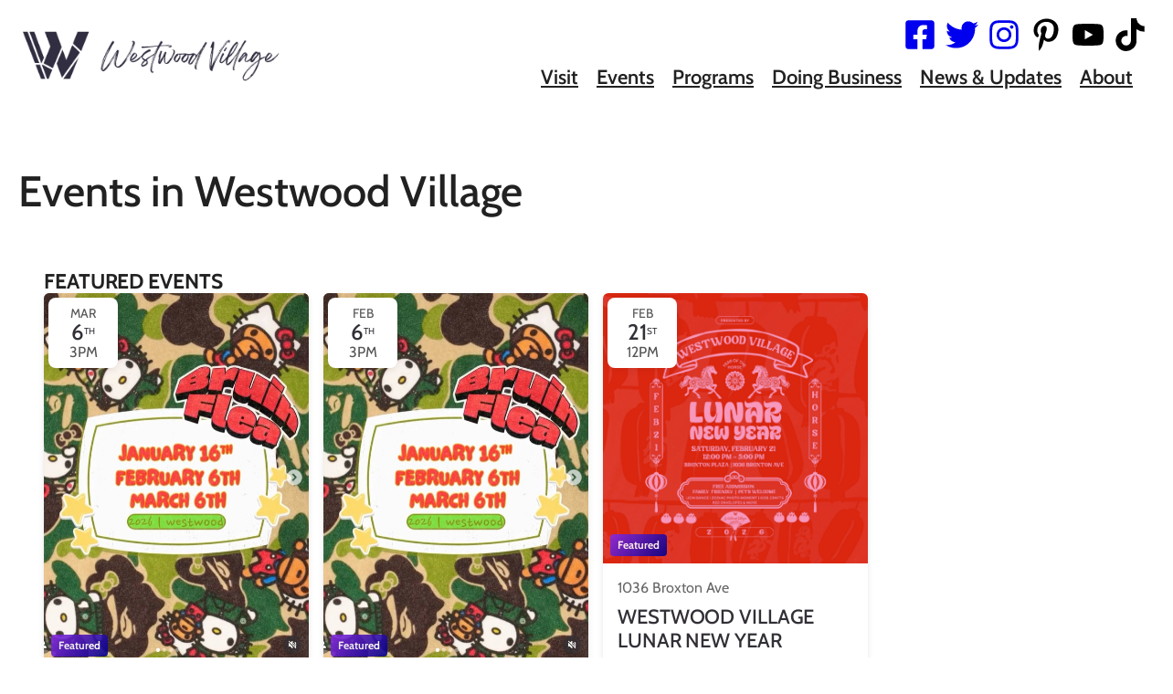

--- FILE ---
content_type: text/html; charset=UTF-8
request_url: https://thewestwoodvillage.com/events/?n=2&d=1&y=2023
body_size: 33673
content:
<!DOCTYPE html>
<html lang="en-US">
<head>
	<meta charset="UTF-8" />
<script>
var gform;gform||(document.addEventListener("gform_main_scripts_loaded",function(){gform.scriptsLoaded=!0}),document.addEventListener("gform/theme/scripts_loaded",function(){gform.themeScriptsLoaded=!0}),window.addEventListener("DOMContentLoaded",function(){gform.domLoaded=!0}),gform={domLoaded:!1,scriptsLoaded:!1,themeScriptsLoaded:!1,isFormEditor:()=>"function"==typeof InitializeEditor,callIfLoaded:function(o){return!(!gform.domLoaded||!gform.scriptsLoaded||!gform.themeScriptsLoaded&&!gform.isFormEditor()||(gform.isFormEditor()&&console.warn("The use of gform.initializeOnLoaded() is deprecated in the form editor context and will be removed in Gravity Forms 3.1."),o(),0))},initializeOnLoaded:function(o){gform.callIfLoaded(o)||(document.addEventListener("gform_main_scripts_loaded",()=>{gform.scriptsLoaded=!0,gform.callIfLoaded(o)}),document.addEventListener("gform/theme/scripts_loaded",()=>{gform.themeScriptsLoaded=!0,gform.callIfLoaded(o)}),window.addEventListener("DOMContentLoaded",()=>{gform.domLoaded=!0,gform.callIfLoaded(o)}))},hooks:{action:{},filter:{}},addAction:function(o,r,e,t){gform.addHook("action",o,r,e,t)},addFilter:function(o,r,e,t){gform.addHook("filter",o,r,e,t)},doAction:function(o){gform.doHook("action",o,arguments)},applyFilters:function(o){return gform.doHook("filter",o,arguments)},removeAction:function(o,r){gform.removeHook("action",o,r)},removeFilter:function(o,r,e){gform.removeHook("filter",o,r,e)},addHook:function(o,r,e,t,n){null==gform.hooks[o][r]&&(gform.hooks[o][r]=[]);var d=gform.hooks[o][r];null==n&&(n=r+"_"+d.length),gform.hooks[o][r].push({tag:n,callable:e,priority:t=null==t?10:t})},doHook:function(r,o,e){var t;if(e=Array.prototype.slice.call(e,1),null!=gform.hooks[r][o]&&((o=gform.hooks[r][o]).sort(function(o,r){return o.priority-r.priority}),o.forEach(function(o){"function"!=typeof(t=o.callable)&&(t=window[t]),"action"==r?t.apply(null,e):e[0]=t.apply(null,e)})),"filter"==r)return e[0]},removeHook:function(o,r,t,n){var e;null!=gform.hooks[o][r]&&(e=(e=gform.hooks[o][r]).filter(function(o,r,e){return!!(null!=n&&n!=o.tag||null!=t&&t!=o.priority)}),gform.hooks[o][r]=e)}});
</script>

	<meta name="viewport" content="width=device-width, initial-scale=1" />
<meta name='robots' content='max-image-preview:large' />
	<style>img:is([sizes="auto" i], [sizes^="auto," i]) { contain-intrinsic-size: 3000px 1500px }</style>
	<title>Events in Westwood Village &#8211; Westwood Village</title>
<link rel='dns-prefetch' href='//www.googletagmanager.com' />
<link rel="alternate" type="application/rss+xml" title="Westwood Village &raquo; Feed" href="https://thewestwoodvillage.com/feed/" />
<link rel="alternate" type="application/rss+xml" title="Westwood Village &raquo; Comments Feed" href="https://thewestwoodvillage.com/comments/feed/" />
<script>
window._wpemojiSettings = {"baseUrl":"https:\/\/s.w.org\/images\/core\/emoji\/16.0.1\/72x72\/","ext":".png","svgUrl":"https:\/\/s.w.org\/images\/core\/emoji\/16.0.1\/svg\/","svgExt":".svg","source":{"concatemoji":"https:\/\/thewestwoodvillage.com\/wp-includes\/js\/wp-emoji-release.min.js?ver=6.8.3"}};
/*! This file is auto-generated */
!function(s,n){var o,i,e;function c(e){try{var t={supportTests:e,timestamp:(new Date).valueOf()};sessionStorage.setItem(o,JSON.stringify(t))}catch(e){}}function p(e,t,n){e.clearRect(0,0,e.canvas.width,e.canvas.height),e.fillText(t,0,0);var t=new Uint32Array(e.getImageData(0,0,e.canvas.width,e.canvas.height).data),a=(e.clearRect(0,0,e.canvas.width,e.canvas.height),e.fillText(n,0,0),new Uint32Array(e.getImageData(0,0,e.canvas.width,e.canvas.height).data));return t.every(function(e,t){return e===a[t]})}function u(e,t){e.clearRect(0,0,e.canvas.width,e.canvas.height),e.fillText(t,0,0);for(var n=e.getImageData(16,16,1,1),a=0;a<n.data.length;a++)if(0!==n.data[a])return!1;return!0}function f(e,t,n,a){switch(t){case"flag":return n(e,"\ud83c\udff3\ufe0f\u200d\u26a7\ufe0f","\ud83c\udff3\ufe0f\u200b\u26a7\ufe0f")?!1:!n(e,"\ud83c\udde8\ud83c\uddf6","\ud83c\udde8\u200b\ud83c\uddf6")&&!n(e,"\ud83c\udff4\udb40\udc67\udb40\udc62\udb40\udc65\udb40\udc6e\udb40\udc67\udb40\udc7f","\ud83c\udff4\u200b\udb40\udc67\u200b\udb40\udc62\u200b\udb40\udc65\u200b\udb40\udc6e\u200b\udb40\udc67\u200b\udb40\udc7f");case"emoji":return!a(e,"\ud83e\udedf")}return!1}function g(e,t,n,a){var r="undefined"!=typeof WorkerGlobalScope&&self instanceof WorkerGlobalScope?new OffscreenCanvas(300,150):s.createElement("canvas"),o=r.getContext("2d",{willReadFrequently:!0}),i=(o.textBaseline="top",o.font="600 32px Arial",{});return e.forEach(function(e){i[e]=t(o,e,n,a)}),i}function t(e){var t=s.createElement("script");t.src=e,t.defer=!0,s.head.appendChild(t)}"undefined"!=typeof Promise&&(o="wpEmojiSettingsSupports",i=["flag","emoji"],n.supports={everything:!0,everythingExceptFlag:!0},e=new Promise(function(e){s.addEventListener("DOMContentLoaded",e,{once:!0})}),new Promise(function(t){var n=function(){try{var e=JSON.parse(sessionStorage.getItem(o));if("object"==typeof e&&"number"==typeof e.timestamp&&(new Date).valueOf()<e.timestamp+604800&&"object"==typeof e.supportTests)return e.supportTests}catch(e){}return null}();if(!n){if("undefined"!=typeof Worker&&"undefined"!=typeof OffscreenCanvas&&"undefined"!=typeof URL&&URL.createObjectURL&&"undefined"!=typeof Blob)try{var e="postMessage("+g.toString()+"("+[JSON.stringify(i),f.toString(),p.toString(),u.toString()].join(",")+"));",a=new Blob([e],{type:"text/javascript"}),r=new Worker(URL.createObjectURL(a),{name:"wpTestEmojiSupports"});return void(r.onmessage=function(e){c(n=e.data),r.terminate(),t(n)})}catch(e){}c(n=g(i,f,p,u))}t(n)}).then(function(e){for(var t in e)n.supports[t]=e[t],n.supports.everything=n.supports.everything&&n.supports[t],"flag"!==t&&(n.supports.everythingExceptFlag=n.supports.everythingExceptFlag&&n.supports[t]);n.supports.everythingExceptFlag=n.supports.everythingExceptFlag&&!n.supports.flag,n.DOMReady=!1,n.readyCallback=function(){n.DOMReady=!0}}).then(function(){return e}).then(function(){var e;n.supports.everything||(n.readyCallback(),(e=n.source||{}).concatemoji?t(e.concatemoji):e.wpemoji&&e.twemoji&&(t(e.twemoji),t(e.wpemoji)))}))}((window,document),window._wpemojiSettings);
</script>
<link rel='stylesheet' id='ugb-style-css-css' href='https://thewestwoodvillage.com/wp-content/plugins/stackable-ultimate-gutenberg-blocks-premium/dist/frontend_blocks.css?ver=3.19.3' media='all' />
<link rel='stylesheet' id='ugb-style-css-responsive-css' href='https://thewestwoodvillage.com/wp-content/plugins/stackable-ultimate-gutenberg-blocks-premium/dist/frontend_blocks_responsive.css?ver=3.19.3' media='all' />
<style id='ugb-block-style-inheritance-nodep-inline-css'>
/* Block style inheritance */
:root{--stk-button-column-gap:16px;--stk-button-row-gap:16px;--stk-container-color:var(--wp--preset--color--contrast);--stk-text-color:var(--wp--preset--color--contrast);--stk-default-text-color:var(--wp--preset--color--contrast);--stk-subtitle-color:var(--wp--preset--color--contrast);--stk-default-subtitle-color:var(--wp--preset--color--contrast);--stk-default-heading-color:var(--wp--preset--color--contrast);--stk-default-link-color:currentColor;--stk-button-padding:1rem 2.25rem 1rem 2.25rem;--stk-button-text-color:var(--wp--preset--color--base);--stk-default-button-text-color:var(--wp--preset--color--base);--stk-button-background-color:var(--wp--preset--color--contrast);--stk-default-button-background-color:var(--wp--preset--color--contrast);}:where(.stk-block-button, .stk-block-icon-button, .stk-block-pagination):not(.is-style-link) .stk-button{font-size:var(--wp--preset--font-size--medium);font-family:var(--wp--preset--font-family--cabin);}:where(.stk-block-button, .stk-block-icon-button, .stk-block-pagination):not(.is-style-link) .stk-button:hover{border-color:transparent;}:where(.stk-block-button, .stk-block-pagination):not(.is-style-link, .is-style-ghost, .is-style-plain) > .stk-button{color:var(--wp--preset--color--base);}:where(.stk-block-button, .stk-block-pagination):not(.is-style-link, .is-style-ghost, .is-style-plain) > .stk-button:hover{color:var(--wp--preset--color--base);--stk-button-text-color:var(--wp--preset--color--base);--stk-default-button-text-color:var(--wp--preset--color--base);--stk-button-background-color:color-mix(in srgb, var(--wp--preset--color--contrast) 85%, transparent);--stk-default-button-background-color:color-mix(in srgb, var(--wp--preset--color--contrast) 85%, transparent);}:where(.stk-block-button, .stk-block-pagination).is-style-ghost > .stk-button{border-color:currentColor;--stk-button-ghost-border-width:1px;--stk-button-padding:calc(1rem - 1px) calc(2.25rem - 1px) calc(1rem - 1px) calc(2.25rem - 1px);}:where(.stk-block-heading) > :is(h1,h2,h3,h4,h5,h6){font-family:var(--wp--preset--font-family--cabin);font-style:normal;font-weight:400;line-height:1.125;letter-spacing:-0.1px;}:where(.stk-block-heading) > h1{font-size:50px;font-family:var(--wp--preset--font-family--cabin);font-style:normal;font-weight:500;}:where(.stk-block-heading) > h2{font-size:24px;font-family:var(--wp--preset--font-family--cabin);font-style:normal;font-weight:700;text-transform:uppercase;}:where(.stk-block-heading) > h3{font-size:20px;font-family:var(--wp--preset--font-family--cabin);font-style:normal;font-weight:700;}:where(.stk-block-heading) > h4{font-size:20px;font-family:var(--wp--preset--font-family--cabin);font-style:normal;font-weight:700;text-transform:uppercase;}:where(.stk-block-heading) > h5{font-size:16px;font-family:var(--wp--preset--font-family--cabin);font-style:normal;font-weight:400;letter-spacing:0.5px;}:where(.stk-block-heading) > h6{font-size:14px;font-style:normal;font-weight:400;text-transform:none;letter-spacing:1.4px;}:where(.stk-block-heading__text, .stk-block-text__text, .stk-block-table-of-contents__link-wrapper, .stk-block-subtitle__text, .is-style-link) a{color:currentColor;font-family:var(--wp--preset--font-family--cabin);}
</style>
<style id='ugb-style-css-nodep-inline-css'>
/* Global Color Schemes (background-scheme-default-3) */
.stk--background-scheme--scheme-default-3{--stk-block-background-color:#0f0e17;--stk-heading-color:#fffffe;--stk-text-color:#fffffe;--stk-link-color:#f00069;--stk-accent-color:#f00069;--stk-subtitle-color:#f00069;--stk-button-background-color:#f00069;--stk-button-text-color:#fffffe;--stk-button-outline-color:#fffffe;}
/* Global Color Schemes (container-scheme-default-3) */
.stk--container-scheme--scheme-default-3{--stk-container-background-color:#0f0e17;--stk-heading-color:#fffffe;--stk-text-color:#fffffe;--stk-link-color:#f00069;--stk-accent-color:#f00069;--stk-subtitle-color:#f00069;--stk-button-background-color:#f00069;--stk-button-text-color:#fffffe;--stk-button-outline-color:#fffffe;}
/* Global Preset Controls */
:root{--stk--preset--font-size--small:var(--wp--preset--font-size--small);--stk--preset--font-size--medium:var(--wp--preset--font-size--medium);--stk--preset--font-size--large:var(--wp--preset--font-size--large);--stk--preset--font-size--x-large:var(--wp--preset--font-size--x-large);--stk--preset--font-size--xx-large:var(--wp--preset--font-size--xx-large);--stk--preset--spacing--20:var(--wp--preset--spacing--20);--stk--preset--spacing--30:var(--wp--preset--spacing--30);--stk--preset--spacing--40:var(--wp--preset--spacing--40);--stk--preset--spacing--50:var(--wp--preset--spacing--50);--stk--preset--spacing--60:var(--wp--preset--spacing--60);--stk--preset--spacing--70:var(--wp--preset--spacing--70);--stk--preset--spacing--80:var(--wp--preset--spacing--80);}
</style>
<link rel='stylesheet' id='ugb-style-css-premium-css' href='https://thewestwoodvillage.com/wp-content/plugins/stackable-ultimate-gutenberg-blocks-premium/dist/frontend_blocks__premium_only.css?ver=3.19.3' media='all' />
<style id='wp-block-navigation-link-inline-css'>
.wp-block-navigation .wp-block-navigation-item__label{overflow-wrap:break-word}.wp-block-navigation .wp-block-navigation-item__description{display:none}.link-ui-tools{border-top:1px solid #f0f0f0;padding:8px}.link-ui-block-inserter{padding-top:8px}.link-ui-block-inserter__back{margin-left:8px;text-transform:uppercase}
</style>
<link rel='stylesheet' id='wp-block-navigation-css' href='https://thewestwoodvillage.com/wp-includes/blocks/navigation/style.min.css?ver=6.8.3' media='all' />
<style id='wp-block-post-featured-image-inline-css'>
.wp-block-post-featured-image{margin-left:0;margin-right:0}.wp-block-post-featured-image a{display:block;height:100%}.wp-block-post-featured-image :where(img){box-sizing:border-box;height:auto;max-width:100%;vertical-align:bottom;width:100%}.wp-block-post-featured-image.alignfull img,.wp-block-post-featured-image.alignwide img{width:100%}.wp-block-post-featured-image .wp-block-post-featured-image__overlay.has-background-dim{background-color:#000;inset:0;position:absolute}.wp-block-post-featured-image{position:relative}.wp-block-post-featured-image .wp-block-post-featured-image__overlay.has-background-gradient{background-color:initial}.wp-block-post-featured-image .wp-block-post-featured-image__overlay.has-background-dim-0{opacity:0}.wp-block-post-featured-image .wp-block-post-featured-image__overlay.has-background-dim-10{opacity:.1}.wp-block-post-featured-image .wp-block-post-featured-image__overlay.has-background-dim-20{opacity:.2}.wp-block-post-featured-image .wp-block-post-featured-image__overlay.has-background-dim-30{opacity:.3}.wp-block-post-featured-image .wp-block-post-featured-image__overlay.has-background-dim-40{opacity:.4}.wp-block-post-featured-image .wp-block-post-featured-image__overlay.has-background-dim-50{opacity:.5}.wp-block-post-featured-image .wp-block-post-featured-image__overlay.has-background-dim-60{opacity:.6}.wp-block-post-featured-image .wp-block-post-featured-image__overlay.has-background-dim-70{opacity:.7}.wp-block-post-featured-image .wp-block-post-featured-image__overlay.has-background-dim-80{opacity:.8}.wp-block-post-featured-image .wp-block-post-featured-image__overlay.has-background-dim-90{opacity:.9}.wp-block-post-featured-image .wp-block-post-featured-image__overlay.has-background-dim-100{opacity:1}.wp-block-post-featured-image:where(.alignleft,.alignright){width:100%}
</style>
<style id='wp-block-post-title-inline-css'>
.wp-block-post-title{box-sizing:border-box;word-break:break-word}.wp-block-post-title :where(a){display:inline-block;font-family:inherit;font-size:inherit;font-style:inherit;font-weight:inherit;letter-spacing:inherit;line-height:inherit;text-decoration:inherit}
</style>
<style id='wp-block-post-content-inline-css'>
.wp-block-post-content{display:flow-root}
</style>
<link rel='stylesheet' id='sbi_styles-css' href='https://thewestwoodvillage.com/wp-content/plugins/instagram-feed/css/sbi-styles.min.css?ver=6.10.0' media='all' />
<style id='wp-emoji-styles-inline-css'>

	img.wp-smiley, img.emoji {
		display: inline !important;
		border: none !important;
		box-shadow: none !important;
		height: 1em !important;
		width: 1em !important;
		margin: 0 0.07em !important;
		vertical-align: -0.1em !important;
		background: none !important;
		padding: 0 !important;
	}
</style>
<style id='wp-block-library-inline-css'>
:root{--wp-admin-theme-color:#007cba;--wp-admin-theme-color--rgb:0,124,186;--wp-admin-theme-color-darker-10:#006ba1;--wp-admin-theme-color-darker-10--rgb:0,107,161;--wp-admin-theme-color-darker-20:#005a87;--wp-admin-theme-color-darker-20--rgb:0,90,135;--wp-admin-border-width-focus:2px;--wp-block-synced-color:#7a00df;--wp-block-synced-color--rgb:122,0,223;--wp-bound-block-color:var(--wp-block-synced-color)}@media (min-resolution:192dpi){:root{--wp-admin-border-width-focus:1.5px}}.wp-element-button{cursor:pointer}:root{--wp--preset--font-size--normal:16px;--wp--preset--font-size--huge:42px}:root .has-very-light-gray-background-color{background-color:#eee}:root .has-very-dark-gray-background-color{background-color:#313131}:root .has-very-light-gray-color{color:#eee}:root .has-very-dark-gray-color{color:#313131}:root .has-vivid-green-cyan-to-vivid-cyan-blue-gradient-background{background:linear-gradient(135deg,#00d084,#0693e3)}:root .has-purple-crush-gradient-background{background:linear-gradient(135deg,#34e2e4,#4721fb 50%,#ab1dfe)}:root .has-hazy-dawn-gradient-background{background:linear-gradient(135deg,#faaca8,#dad0ec)}:root .has-subdued-olive-gradient-background{background:linear-gradient(135deg,#fafae1,#67a671)}:root .has-atomic-cream-gradient-background{background:linear-gradient(135deg,#fdd79a,#004a59)}:root .has-nightshade-gradient-background{background:linear-gradient(135deg,#330968,#31cdcf)}:root .has-midnight-gradient-background{background:linear-gradient(135deg,#020381,#2874fc)}.has-regular-font-size{font-size:1em}.has-larger-font-size{font-size:2.625em}.has-normal-font-size{font-size:var(--wp--preset--font-size--normal)}.has-huge-font-size{font-size:var(--wp--preset--font-size--huge)}.has-text-align-center{text-align:center}.has-text-align-left{text-align:left}.has-text-align-right{text-align:right}#end-resizable-editor-section{display:none}.aligncenter{clear:both}.items-justified-left{justify-content:flex-start}.items-justified-center{justify-content:center}.items-justified-right{justify-content:flex-end}.items-justified-space-between{justify-content:space-between}.screen-reader-text{border:0;clip-path:inset(50%);height:1px;margin:-1px;overflow:hidden;padding:0;position:absolute;width:1px;word-wrap:normal!important}.screen-reader-text:focus{background-color:#ddd;clip-path:none;color:#444;display:block;font-size:1em;height:auto;left:5px;line-height:normal;padding:15px 23px 14px;text-decoration:none;top:5px;width:auto;z-index:100000}html :where(.has-border-color){border-style:solid}html :where([style*=border-top-color]){border-top-style:solid}html :where([style*=border-right-color]){border-right-style:solid}html :where([style*=border-bottom-color]){border-bottom-style:solid}html :where([style*=border-left-color]){border-left-style:solid}html :where([style*=border-width]){border-style:solid}html :where([style*=border-top-width]){border-top-style:solid}html :where([style*=border-right-width]){border-right-style:solid}html :where([style*=border-bottom-width]){border-bottom-style:solid}html :where([style*=border-left-width]){border-left-style:solid}html :where(img[class*=wp-image-]){height:auto;max-width:100%}:where(figure){margin:0 0 1em}html :where(.is-position-sticky){--wp-admin--admin-bar--position-offset:var(--wp-admin--admin-bar--height,0px)}@media screen and (max-width:600px){html :where(.is-position-sticky){--wp-admin--admin-bar--position-offset:0px}}
</style>
<link rel='stylesheet' id='wp-components-css' href='https://thewestwoodvillage.com/wp-includes/css/dist/components/style.min.css?ver=6.8.3' media='all' />
<link rel='stylesheet' id='wp-preferences-css' href='https://thewestwoodvillage.com/wp-includes/css/dist/preferences/style.min.css?ver=6.8.3' media='all' />
<link rel='stylesheet' id='wp-block-editor-css' href='https://thewestwoodvillage.com/wp-includes/css/dist/block-editor/style.min.css?ver=6.8.3' media='all' />
<link rel='stylesheet' id='popup-maker-block-library-style-css' href='https://thewestwoodvillage.com/wp-content/plugins/popup-maker/dist/packages/block-library-style.css?ver=dbea705cfafe089d65f1' media='all' />
<style id='global-styles-inline-css'>
:root{--wp--preset--aspect-ratio--square: 1;--wp--preset--aspect-ratio--4-3: 4/3;--wp--preset--aspect-ratio--3-4: 3/4;--wp--preset--aspect-ratio--3-2: 3/2;--wp--preset--aspect-ratio--2-3: 2/3;--wp--preset--aspect-ratio--16-9: 16/9;--wp--preset--aspect-ratio--9-16: 9/16;--wp--preset--color--black: #000000;--wp--preset--color--cyan-bluish-gray: #abb8c3;--wp--preset--color--white: #ffffff;--wp--preset--color--pale-pink: #f78da7;--wp--preset--color--vivid-red: #cf2e2e;--wp--preset--color--luminous-vivid-orange: #ff6900;--wp--preset--color--luminous-vivid-amber: #fcb900;--wp--preset--color--light-green-cyan: #7bdcb5;--wp--preset--color--vivid-green-cyan: #00d084;--wp--preset--color--pale-cyan-blue: #8ed1fc;--wp--preset--color--vivid-cyan-blue: #0693e3;--wp--preset--color--vivid-purple: #9b51e0;--wp--preset--color--base: #FFFFFF;--wp--preset--color--contrast: #212121;--wp--preset--color--accent-1: #312d3f;--wp--preset--color--accent-2: #bbadd1;--wp--preset--color--accent-3: #6785ba;--wp--preset--color--accent-4: #7c8751;--wp--preset--color--accent-5: #437d79;--wp--preset--color--accent-6: #c86a4f;--wp--preset--color--custom-saffron: #c5a75c;--wp--preset--color--custom-clay: #ddd9c8;--wp--preset--gradient--vivid-cyan-blue-to-vivid-purple: linear-gradient(135deg,rgba(6,147,227,1) 0%,rgb(155,81,224) 100%);--wp--preset--gradient--light-green-cyan-to-vivid-green-cyan: linear-gradient(135deg,rgb(122,220,180) 0%,rgb(0,208,130) 100%);--wp--preset--gradient--luminous-vivid-amber-to-luminous-vivid-orange: linear-gradient(135deg,rgba(252,185,0,1) 0%,rgba(255,105,0,1) 100%);--wp--preset--gradient--luminous-vivid-orange-to-vivid-red: linear-gradient(135deg,rgba(255,105,0,1) 0%,rgb(207,46,46) 100%);--wp--preset--gradient--very-light-gray-to-cyan-bluish-gray: linear-gradient(135deg,rgb(238,238,238) 0%,rgb(169,184,195) 100%);--wp--preset--gradient--cool-to-warm-spectrum: linear-gradient(135deg,rgb(74,234,220) 0%,rgb(151,120,209) 20%,rgb(207,42,186) 40%,rgb(238,44,130) 60%,rgb(251,105,98) 80%,rgb(254,248,76) 100%);--wp--preset--gradient--blush-light-purple: linear-gradient(135deg,rgb(255,206,236) 0%,rgb(152,150,240) 100%);--wp--preset--gradient--blush-bordeaux: linear-gradient(135deg,rgb(254,205,165) 0%,rgb(254,45,45) 50%,rgb(107,0,62) 100%);--wp--preset--gradient--luminous-dusk: linear-gradient(135deg,rgb(255,203,112) 0%,rgb(199,81,192) 50%,rgb(65,88,208) 100%);--wp--preset--gradient--pale-ocean: linear-gradient(135deg,rgb(255,245,203) 0%,rgb(182,227,212) 50%,rgb(51,167,181) 100%);--wp--preset--gradient--electric-grass: linear-gradient(135deg,rgb(202,248,128) 0%,rgb(113,206,126) 100%);--wp--preset--gradient--midnight: linear-gradient(135deg,rgb(2,3,129) 0%,rgb(40,116,252) 100%);--wp--preset--font-size--small: 12px;--wp--preset--font-size--medium: clamp(1rem, 1rem + ((1vw - 0.2rem) * 0.179), 1.125rem);--wp--preset--font-size--large: clamp(1.125rem, 1.125rem + ((1vw - 0.2rem) * 0.357), 1.375rem);--wp--preset--font-size--x-large: clamp(1.75rem, 1.75rem + ((1vw - 0.2rem) * 0.357), 2rem);--wp--preset--font-size--xx-large: clamp(2.15rem, 2.15rem + ((1vw - 0.2rem) * 1.214), 3rem);--wp--preset--font-family--cabin: Cabin, sans-serif;--wp--preset--spacing--20: 10px;--wp--preset--spacing--30: 20px;--wp--preset--spacing--40: 30px;--wp--preset--spacing--50: clamp(30px, 5vw, 50px);--wp--preset--spacing--60: clamp(30px, 7vw, 70px);--wp--preset--spacing--70: clamp(50px, 7vw, 90px);--wp--preset--spacing--80: clamp(70px, 10vw, 140px);--wp--preset--shadow--natural: 6px 6px 9px rgba(0, 0, 0, 0.2);--wp--preset--shadow--deep: 12px 12px 50px rgba(0, 0, 0, 0.4);--wp--preset--shadow--sharp: 6px 6px 0px rgba(0, 0, 0, 0.2);--wp--preset--shadow--outlined: 6px 6px 0px -3px rgba(255, 255, 255, 1), 6px 6px rgba(0, 0, 0, 1);--wp--preset--shadow--crisp: 6px 6px 0px rgba(0, 0, 0, 1);}:root { --wp--style--global--content-size: 1440px;--wp--style--global--wide-size: 1440px; }:where(body) { margin: 0; }.wp-site-blocks { padding-top: var(--wp--style--root--padding-top); padding-bottom: var(--wp--style--root--padding-bottom); }.has-global-padding { padding-right: var(--wp--style--root--padding-right); padding-left: var(--wp--style--root--padding-left); }.has-global-padding > .alignfull { margin-right: calc(var(--wp--style--root--padding-right) * -1); margin-left: calc(var(--wp--style--root--padding-left) * -1); }.has-global-padding :where(:not(.alignfull.is-layout-flow) > .has-global-padding:not(.wp-block-block, .alignfull)) { padding-right: 0; padding-left: 0; }.has-global-padding :where(:not(.alignfull.is-layout-flow) > .has-global-padding:not(.wp-block-block, .alignfull)) > .alignfull { margin-left: 0; margin-right: 0; }.wp-site-blocks > .alignleft { float: left; margin-right: 2em; }.wp-site-blocks > .alignright { float: right; margin-left: 2em; }.wp-site-blocks > .aligncenter { justify-content: center; margin-left: auto; margin-right: auto; }:where(.wp-site-blocks) > * { margin-block-start: 1.2rem; margin-block-end: 0; }:where(.wp-site-blocks) > :first-child { margin-block-start: 0; }:where(.wp-site-blocks) > :last-child { margin-block-end: 0; }:root { --wp--style--block-gap: 1.2rem; }:root :where(.is-layout-flow) > :first-child{margin-block-start: 0;}:root :where(.is-layout-flow) > :last-child{margin-block-end: 0;}:root :where(.is-layout-flow) > *{margin-block-start: 1.2rem;margin-block-end: 0;}:root :where(.is-layout-constrained) > :first-child{margin-block-start: 0;}:root :where(.is-layout-constrained) > :last-child{margin-block-end: 0;}:root :where(.is-layout-constrained) > *{margin-block-start: 1.2rem;margin-block-end: 0;}:root :where(.is-layout-flex){gap: 1.2rem;}:root :where(.is-layout-grid){gap: 1.2rem;}.is-layout-flow > .alignleft{float: left;margin-inline-start: 0;margin-inline-end: 2em;}.is-layout-flow > .alignright{float: right;margin-inline-start: 2em;margin-inline-end: 0;}.is-layout-flow > .aligncenter{margin-left: auto !important;margin-right: auto !important;}.is-layout-constrained > .alignleft{float: left;margin-inline-start: 0;margin-inline-end: 2em;}.is-layout-constrained > .alignright{float: right;margin-inline-start: 2em;margin-inline-end: 0;}.is-layout-constrained > .aligncenter{margin-left: auto !important;margin-right: auto !important;}.is-layout-constrained > :where(:not(.alignleft):not(.alignright):not(.alignfull)){max-width: var(--wp--style--global--content-size);margin-left: auto !important;margin-right: auto !important;}.is-layout-constrained > .alignwide{max-width: var(--wp--style--global--wide-size);}body .is-layout-flex{display: flex;}.is-layout-flex{flex-wrap: wrap;align-items: center;}.is-layout-flex > :is(*, div){margin: 0;}body .is-layout-grid{display: grid;}.is-layout-grid > :is(*, div){margin: 0;}body{background-color: var(--wp--preset--color--base);color: var(--wp--preset--color--contrast);font-family: var(--wp--preset--font-family--cabin);font-size: clamp(14px, 0.875rem + ((1vw - 3.2px) * 0.268), 17px);font-style: normal;font-weight: 400;letter-spacing: 0px;line-height: 1.4;--wp--style--root--padding-top: 0px;--wp--style--root--padding-right: 0px;--wp--style--root--padding-bottom: 0px;--wp--style--root--padding-left: 0px;}a:where(:not(.wp-element-button)){color: currentColor;font-family: var(--wp--preset--font-family--cabin);text-decoration: underline;}:root :where(a:where(:not(.wp-element-button)):hover){text-decoration: none;}h1, h2, h3, h4, h5, h6{font-family: var(--wp--preset--font-family--cabin);font-style: normal;font-weight: 400;letter-spacing: -0.1px;line-height: 1.125;}h1{font-family: var(--wp--preset--font-family--cabin);font-size: clamp(28.836px, 1.802rem + ((1vw - 3.2px) * 1.89), 50px);font-style: normal;font-weight: 500;}h2{font-family: var(--wp--preset--font-family--cabin);font-size: clamp(15.747px, 0.984rem + ((1vw - 3.2px) * 0.737), 24px);font-style: normal;font-weight: 700;text-transform: uppercase;}h3{font-family: var(--wp--preset--font-family--cabin);font-size: clamp(14px, 0.875rem + ((1vw - 3.2px) * 0.536), 20px);font-style: normal;font-weight: 700;}h4{font-family: var(--wp--preset--font-family--cabin);font-size: clamp(14px, 0.875rem + ((1vw - 3.2px) * 0.536), 20px);font-style: normal;font-weight: 700;text-transform: uppercase;}h5{font-family: var(--wp--preset--font-family--cabin);font-size: clamp(14px, 0.875rem + ((1vw - 3.2px) * 0.179), 16px);font-style: normal;font-weight: 400;letter-spacing: 0.5px;}h6{font-size: 14px;font-style: normal;font-weight: 400;letter-spacing: 1.4px;text-transform: none;}:root :where(.wp-element-button, .wp-block-button__link){background-color: var(--wp--preset--color--contrast);border-width: 0;color: var(--wp--preset--color--base);font-family: var(--wp--preset--font-family--cabin);font-size: var(--wp--preset--font-size--medium);line-height: inherit;padding-top: 1rem;padding-right: 2.25rem;padding-bottom: 1rem;padding-left: 2.25rem;text-decoration: none;}:root :where(.wp-element-button:hover, .wp-block-button__link:hover){background-color: color-mix(in srgb, var(--wp--preset--color--contrast) 85%, transparent);border-color: transparent;color: var(--wp--preset--color--base);}:root :where(.wp-element-button:focus, .wp-block-button__link:focus){outline-color: var(--wp--preset--color--accent-4);outline-offset: 2px;}:root :where(.wp-element-caption, .wp-block-audio figcaption, .wp-block-embed figcaption, .wp-block-gallery figcaption, .wp-block-image figcaption, .wp-block-table figcaption, .wp-block-video figcaption){font-family: var(--wp--preset--font-family--cabin);font-size: 12px;line-height: 1.4;}.has-black-color{color: var(--wp--preset--color--black) !important;}.has-cyan-bluish-gray-color{color: var(--wp--preset--color--cyan-bluish-gray) !important;}.has-white-color{color: var(--wp--preset--color--white) !important;}.has-pale-pink-color{color: var(--wp--preset--color--pale-pink) !important;}.has-vivid-red-color{color: var(--wp--preset--color--vivid-red) !important;}.has-luminous-vivid-orange-color{color: var(--wp--preset--color--luminous-vivid-orange) !important;}.has-luminous-vivid-amber-color{color: var(--wp--preset--color--luminous-vivid-amber) !important;}.has-light-green-cyan-color{color: var(--wp--preset--color--light-green-cyan) !important;}.has-vivid-green-cyan-color{color: var(--wp--preset--color--vivid-green-cyan) !important;}.has-pale-cyan-blue-color{color: var(--wp--preset--color--pale-cyan-blue) !important;}.has-vivid-cyan-blue-color{color: var(--wp--preset--color--vivid-cyan-blue) !important;}.has-vivid-purple-color{color: var(--wp--preset--color--vivid-purple) !important;}.has-base-color{color: var(--wp--preset--color--base) !important;}.has-contrast-color{color: var(--wp--preset--color--contrast) !important;}.has-accent-1-color{color: var(--wp--preset--color--accent-1) !important;}.has-accent-2-color{color: var(--wp--preset--color--accent-2) !important;}.has-accent-3-color{color: var(--wp--preset--color--accent-3) !important;}.has-accent-4-color{color: var(--wp--preset--color--accent-4) !important;}.has-accent-5-color{color: var(--wp--preset--color--accent-5) !important;}.has-accent-6-color{color: var(--wp--preset--color--accent-6) !important;}.has-custom-saffron-color{color: var(--wp--preset--color--custom-saffron) !important;}.has-custom-clay-color{color: var(--wp--preset--color--custom-clay) !important;}.has-black-background-color{background-color: var(--wp--preset--color--black) !important;}.has-cyan-bluish-gray-background-color{background-color: var(--wp--preset--color--cyan-bluish-gray) !important;}.has-white-background-color{background-color: var(--wp--preset--color--white) !important;}.has-pale-pink-background-color{background-color: var(--wp--preset--color--pale-pink) !important;}.has-vivid-red-background-color{background-color: var(--wp--preset--color--vivid-red) !important;}.has-luminous-vivid-orange-background-color{background-color: var(--wp--preset--color--luminous-vivid-orange) !important;}.has-luminous-vivid-amber-background-color{background-color: var(--wp--preset--color--luminous-vivid-amber) !important;}.has-light-green-cyan-background-color{background-color: var(--wp--preset--color--light-green-cyan) !important;}.has-vivid-green-cyan-background-color{background-color: var(--wp--preset--color--vivid-green-cyan) !important;}.has-pale-cyan-blue-background-color{background-color: var(--wp--preset--color--pale-cyan-blue) !important;}.has-vivid-cyan-blue-background-color{background-color: var(--wp--preset--color--vivid-cyan-blue) !important;}.has-vivid-purple-background-color{background-color: var(--wp--preset--color--vivid-purple) !important;}.has-base-background-color{background-color: var(--wp--preset--color--base) !important;}.has-contrast-background-color{background-color: var(--wp--preset--color--contrast) !important;}.has-accent-1-background-color{background-color: var(--wp--preset--color--accent-1) !important;}.has-accent-2-background-color{background-color: var(--wp--preset--color--accent-2) !important;}.has-accent-3-background-color{background-color: var(--wp--preset--color--accent-3) !important;}.has-accent-4-background-color{background-color: var(--wp--preset--color--accent-4) !important;}.has-accent-5-background-color{background-color: var(--wp--preset--color--accent-5) !important;}.has-accent-6-background-color{background-color: var(--wp--preset--color--accent-6) !important;}.has-custom-saffron-background-color{background-color: var(--wp--preset--color--custom-saffron) !important;}.has-custom-clay-background-color{background-color: var(--wp--preset--color--custom-clay) !important;}.has-black-border-color{border-color: var(--wp--preset--color--black) !important;}.has-cyan-bluish-gray-border-color{border-color: var(--wp--preset--color--cyan-bluish-gray) !important;}.has-white-border-color{border-color: var(--wp--preset--color--white) !important;}.has-pale-pink-border-color{border-color: var(--wp--preset--color--pale-pink) !important;}.has-vivid-red-border-color{border-color: var(--wp--preset--color--vivid-red) !important;}.has-luminous-vivid-orange-border-color{border-color: var(--wp--preset--color--luminous-vivid-orange) !important;}.has-luminous-vivid-amber-border-color{border-color: var(--wp--preset--color--luminous-vivid-amber) !important;}.has-light-green-cyan-border-color{border-color: var(--wp--preset--color--light-green-cyan) !important;}.has-vivid-green-cyan-border-color{border-color: var(--wp--preset--color--vivid-green-cyan) !important;}.has-pale-cyan-blue-border-color{border-color: var(--wp--preset--color--pale-cyan-blue) !important;}.has-vivid-cyan-blue-border-color{border-color: var(--wp--preset--color--vivid-cyan-blue) !important;}.has-vivid-purple-border-color{border-color: var(--wp--preset--color--vivid-purple) !important;}.has-base-border-color{border-color: var(--wp--preset--color--base) !important;}.has-contrast-border-color{border-color: var(--wp--preset--color--contrast) !important;}.has-accent-1-border-color{border-color: var(--wp--preset--color--accent-1) !important;}.has-accent-2-border-color{border-color: var(--wp--preset--color--accent-2) !important;}.has-accent-3-border-color{border-color: var(--wp--preset--color--accent-3) !important;}.has-accent-4-border-color{border-color: var(--wp--preset--color--accent-4) !important;}.has-accent-5-border-color{border-color: var(--wp--preset--color--accent-5) !important;}.has-accent-6-border-color{border-color: var(--wp--preset--color--accent-6) !important;}.has-custom-saffron-border-color{border-color: var(--wp--preset--color--custom-saffron) !important;}.has-custom-clay-border-color{border-color: var(--wp--preset--color--custom-clay) !important;}.has-vivid-cyan-blue-to-vivid-purple-gradient-background{background: var(--wp--preset--gradient--vivid-cyan-blue-to-vivid-purple) !important;}.has-light-green-cyan-to-vivid-green-cyan-gradient-background{background: var(--wp--preset--gradient--light-green-cyan-to-vivid-green-cyan) !important;}.has-luminous-vivid-amber-to-luminous-vivid-orange-gradient-background{background: var(--wp--preset--gradient--luminous-vivid-amber-to-luminous-vivid-orange) !important;}.has-luminous-vivid-orange-to-vivid-red-gradient-background{background: var(--wp--preset--gradient--luminous-vivid-orange-to-vivid-red) !important;}.has-very-light-gray-to-cyan-bluish-gray-gradient-background{background: var(--wp--preset--gradient--very-light-gray-to-cyan-bluish-gray) !important;}.has-cool-to-warm-spectrum-gradient-background{background: var(--wp--preset--gradient--cool-to-warm-spectrum) !important;}.has-blush-light-purple-gradient-background{background: var(--wp--preset--gradient--blush-light-purple) !important;}.has-blush-bordeaux-gradient-background{background: var(--wp--preset--gradient--blush-bordeaux) !important;}.has-luminous-dusk-gradient-background{background: var(--wp--preset--gradient--luminous-dusk) !important;}.has-pale-ocean-gradient-background{background: var(--wp--preset--gradient--pale-ocean) !important;}.has-electric-grass-gradient-background{background: var(--wp--preset--gradient--electric-grass) !important;}.has-midnight-gradient-background{background: var(--wp--preset--gradient--midnight) !important;}.has-small-font-size{font-size: var(--wp--preset--font-size--small) !important;}.has-medium-font-size{font-size: var(--wp--preset--font-size--medium) !important;}.has-large-font-size{font-size: var(--wp--preset--font-size--large) !important;}.has-x-large-font-size{font-size: var(--wp--preset--font-size--x-large) !important;}.has-xx-large-font-size{font-size: var(--wp--preset--font-size--xx-large) !important;}.has-cabin-font-family{font-family: var(--wp--preset--font-family--cabin) !important;}.wv-header nav.wp-block-navigation {
  font-size: clamp(16px, 1.1vw, 22px);
}

.wv-header nav.wp-block-navigation .wp-block-navigation__container {
  column-gap: clamp(6px, 0.8vw, 24px);
}

/* --- OVERRIDE CORE NAV BREAKPOINT TO 990PX --- */
/* Mobile-first: hamburger shown, overlay closed */
.wp-block-navigation__responsive-container-open:not(.always-shown) {
  display: flex !important;
}

.wp-block-navigation__responsive-container:not(.hidden-by-default):not(.is-menu-open) {
  display: none !important;
}

/* Desktop from 990px up: hide hamburger, show full menu */
@media (min-width: 990px) {
  .wp-block-navigation__responsive-container-open:not(.always-shown) {
    display: none !important;
  }

  .wp-block-navigation__responsive-container:not(.hidden-by-default):not(.is-menu-open) {
    display: block !important;
  }
}header {
  position: relative;
  z-index: 999999999;
}

.wp-block-navigation .has-child:not(.open-on-click):hover>.wp-block-navigation__submenu-container {
  min-width: 300px!important;
}

.gform_required_legend { 
  display: none; }

.wp-site-blocks .stk-44db8f9, .wp-site-blocks .stk-13dd9af, footer {
  margin-top: 0 !important;
  margin-bottom: 0 !important;
  margin-block-start: 0 !important;
}

.event-series-title {
  display: none; 
}

/* Top-level items only */
.wp-block-navigation .wp-block-navigation__container > li.wp-block-navigation-item > a.wp-block-navigation-item__content {
  padding-right: 20px !important;
}

/* Ensure submenus stay untouched */
.wp-block-navigation .wp-block-navigation__submenu-container a.wp-block-navigation-item__content {
  padding-right: 0 !important;
}

@media (max-width: 768px) {
  .wp-block-post-title {
    padding-left: 8px;
  }
}

/* flip anchoring of the subnav */
.wp-block-navigation.items-justified-right .wp-block-navigation__container .has-child .wp-block-navigation__submenu-container, .wp-block-navigation.items-justified-right .wp-block-page-list>.has-child .wp-block-navigation__submenu-container, .wp-block-navigation.items-justified-space-between .wp-block-page-list>.has-child:last-child .wp-block-navigation__submenu-container, .wp-block-navigation.items-justified-space-between>.wp-block-navigation__container>.has-child:last-child .wp-block-navigation__submenu-container {
    left: 0;
    right: auto;
}

.wp-block-navigation__container > .wp-block-navigation-item > .wp-block-navigation-item__content {
  font-weight: 600;
  font-size: 22px;
}

.wp-block-navigation__submenu-container .wp-block-navigation-item__content {
  font-weight: 400;
  font-size: 20px;
}
:root :where(.wp-block-post-title a:where(:not(.wp-element-button))){text-decoration: none;}
:root :where(.wp-block-post-title a:where(:not(.wp-element-button)):hover){text-decoration: underline;}
:root :where(.wp-block-navigation){font-size: var(--wp--preset--font-size--medium);}
:root :where(.wp-block-navigation a:where(:not(.wp-element-button))){text-decoration: none;}
:root :where(.wp-block-navigation a:where(:not(.wp-element-button)):hover){text-decoration: underline;}
</style>
<style id='core-block-supports-inline-css'>
.wp-container-core-navigation-is-layout-62d3070d{flex-wrap:nowrap;gap:24px;justify-content:flex-end;}
</style>
<style id='wp-block-template-skip-link-inline-css'>

		.skip-link.screen-reader-text {
			border: 0;
			clip-path: inset(50%);
			height: 1px;
			margin: -1px;
			overflow: hidden;
			padding: 0;
			position: absolute !important;
			width: 1px;
			word-wrap: normal !important;
		}

		.skip-link.screen-reader-text:focus {
			background-color: #eee;
			clip-path: none;
			color: #444;
			display: block;
			font-size: 1em;
			height: auto;
			left: 5px;
			line-height: normal;
			padding: 15px 23px 14px;
			text-decoration: none;
			top: 5px;
			width: auto;
			z-index: 100000;
		}
</style>
<link rel='stylesheet' id='sr7css-css' href='//thewestwoodvillage.com/wp-content/plugins/revslider/public/css/sr7.css?ver=6.7.37' media='all' />
<link rel='stylesheet' id='toastify-css-css' href='https://thewestwoodvillage.com/wp-content/plugins/vibemap-plugin/vendor/tostify/toastify.css?ver=1769208911' media='all' />
<link rel='stylesheet' id='vibemap-modal-css' href='https://thewestwoodvillage.com/wp-content/plugins/vibemap-plugin/assets/css/modal.css?ver=6.8.3' media='all' />
<link rel='stylesheet' id='twentytwentyfive-style-css' href='https://thewestwoodvillage.com/wp-content/themes/twentytwentyfive/style.css?ver=1.3' media='all' />
<link rel='stylesheet' id='gravity_forms_theme_reset-css' href='https://thewestwoodvillage.com/wp-content/plugins/gravityforms/assets/css/dist/gravity-forms-theme-reset.min.css?ver=2.9.18' media='all' />
<link rel='stylesheet' id='gravity_forms_theme_foundation-css' href='https://thewestwoodvillage.com/wp-content/plugins/gravityforms/assets/css/dist/gravity-forms-theme-foundation.min.css?ver=2.9.18' media='all' />
<link rel='stylesheet' id='gravity_forms_theme_framework-css' href='https://thewestwoodvillage.com/wp-content/plugins/gravityforms/assets/css/dist/gravity-forms-theme-framework.min.css?ver=2.9.18' media='all' />
<link rel='stylesheet' id='gravity_forms_orbital_theme-css' href='https://thewestwoodvillage.com/wp-content/plugins/gravityforms/assets/css/dist/gravity-forms-orbital-theme.min.css?ver=2.9.18' media='all' />
<link rel='stylesheet' id='popup-maker-site-css' href='//thewestwoodvillage.com/wp-content/uploads/pum/pum-site-styles.css?generated=1759504737&#038;ver=1.21.5' media='all' />
<script src="https://thewestwoodvillage.com/wp-includes/js/dist/vendor/react.min.js?ver=18.3.1.1" id="react-js"></script>
<script src="https://thewestwoodvillage.com/wp-includes/js/dist/vendor/react-jsx-runtime.min.js?ver=18.3.1" id="react-jsx-runtime-js"></script>
<script src="https://thewestwoodvillage.com/wp-includes/js/dist/hooks.min.js?ver=4d63a3d491d11ffd8ac6" id="wp-hooks-js"></script>
<script src="https://thewestwoodvillage.com/wp-includes/js/dist/i18n.min.js?ver=5e580eb46a90c2b997e6" id="wp-i18n-js"></script>
<script id="wp-i18n-js-after">
wp.i18n.setLocaleData( { 'text direction\u0004ltr': [ 'ltr' ] } );
</script>
<script src="https://thewestwoodvillage.com/wp-includes/js/dist/vendor/wp-polyfill.min.js?ver=3.15.0" id="wp-polyfill-js"></script>
<script src="https://thewestwoodvillage.com/wp-includes/js/dist/url.min.js?ver=c2964167dfe2477c14ea" id="wp-url-js"></script>
<script src="https://thewestwoodvillage.com/wp-includes/js/dist/api-fetch.min.js?ver=3623a576c78df404ff20" id="wp-api-fetch-js"></script>
<script id="wp-api-fetch-js-after">
wp.apiFetch.use( wp.apiFetch.createRootURLMiddleware( "https://thewestwoodvillage.com/wp-json/" ) );
wp.apiFetch.nonceMiddleware = wp.apiFetch.createNonceMiddleware( "af447be9b1" );
wp.apiFetch.use( wp.apiFetch.nonceMiddleware );
wp.apiFetch.use( wp.apiFetch.mediaUploadMiddleware );
wp.apiFetch.nonceEndpoint = "https://thewestwoodvillage.com/wp-admin/admin-ajax.php?action=rest-nonce";
</script>
<script src="https://thewestwoodvillage.com/wp-includes/js/dist/dom-ready.min.js?ver=f77871ff7694fffea381" id="wp-dom-ready-js"></script>
<script src="https://thewestwoodvillage.com/wp-includes/js/dist/vendor/react-dom.min.js?ver=18.3.1.1" id="react-dom-js"></script>
<script src="https://thewestwoodvillage.com/wp-includes/js/dist/escape-html.min.js?ver=6561a406d2d232a6fbd2" id="wp-escape-html-js"></script>
<script src="https://thewestwoodvillage.com/wp-includes/js/dist/element.min.js?ver=a4eeeadd23c0d7ab1d2d" id="wp-element-js"></script>
<script src="https://thewestwoodvillage.com/wp-content/plugins/vibemap-plugin/build/blocks/06-vibemap-card-carousel/frontend.js?ver=ef0a58a5b5304b943da4" id="vibemap-card-carousel-view-script-js" defer data-wp-strategy="defer"></script>
<script src="https://thewestwoodvillage.com/wp-includes/js/dist/vendor/lodash.min.js?ver=4.17.21" id="lodash-js"></script>
<script id="lodash-js-after">
window.lodash = _.noConflict();
</script>
<script src="https://thewestwoodvillage.com/wp-content/plugins/vibemap-plugin/build/blocks/05-vibemap-native-events/frontend.js?ver=a498f8fe29ead15f5dad" id="vibemap-native-events-view-script-js" defer data-wp-strategy="defer"></script>
<script src="//thewestwoodvillage.com/wp-content/plugins/revslider/public/js/libs/tptools.js?ver=6.7.37" id="tp-tools-js" async data-wp-strategy="async"></script>
<script src="//thewestwoodvillage.com/wp-content/plugins/revslider/public/js/sr7.js?ver=6.7.37" id="sr7-js" async data-wp-strategy="async"></script>
<script id="vibemap-analytics-js-before">
window.vibemapAnalyticsDebug = false;
</script>
<script src="https://thewestwoodvillage.com/wp-content/plugins/vibemap-plugin/build/analytics-init.js?ver=9625e27fcf2a9daee12a" id="vibemap-analytics-js"></script>
<script src="https://thewestwoodvillage.com/wp-includes/js/jquery/jquery.min.js?ver=3.7.1" id="jquery-core-js"></script>
<script src="https://thewestwoodvillage.com/wp-includes/js/jquery/jquery-migrate.min.js?ver=3.4.1" id="jquery-migrate-js"></script>
<script defer='defer' src="https://thewestwoodvillage.com/wp-content/plugins/gravityforms/js/jquery.json.min.js?ver=2.9.18" id="gform_json-js"></script>
<script id="gform_gravityforms-js-extra">
var gf_global = {"gf_currency_config":{"name":"U.S. Dollar","symbol_left":"$","symbol_right":"","symbol_padding":"","thousand_separator":",","decimal_separator":".","decimals":2,"code":"USD"},"base_url":"https:\/\/thewestwoodvillage.com\/wp-content\/plugins\/gravityforms","number_formats":[],"spinnerUrl":"https:\/\/thewestwoodvillage.com\/wp-content\/plugins\/gravityforms\/images\/spinner.svg","version_hash":"b2e25c0c0b9c6f1128c3cb32d446a221","strings":{"newRowAdded":"New row added.","rowRemoved":"Row removed","formSaved":"The form has been saved.  The content contains the link to return and complete the form."}};
var gform_i18n = {"datepicker":{"days":{"monday":"Mo","tuesday":"Tu","wednesday":"We","thursday":"Th","friday":"Fr","saturday":"Sa","sunday":"Su"},"months":{"january":"January","february":"February","march":"March","april":"April","may":"May","june":"June","july":"July","august":"August","september":"September","october":"October","november":"November","december":"December"},"firstDay":0,"iconText":"Select date"}};
var gf_legacy_multi = {"3":""};
var gform_gravityforms = {"strings":{"invalid_file_extension":"This type of file is not allowed. Must be one of the following:","delete_file":"Delete this file","in_progress":"in progress","file_exceeds_limit":"File exceeds size limit","illegal_extension":"This type of file is not allowed.","max_reached":"Maximum number of files reached","unknown_error":"There was a problem while saving the file on the server","currently_uploading":"Please wait for the uploading to complete","cancel":"Cancel","cancel_upload":"Cancel this upload","cancelled":"Cancelled"},"vars":{"images_url":"https:\/\/thewestwoodvillage.com\/wp-content\/plugins\/gravityforms\/images"}};
</script>
<script defer='defer' src="https://thewestwoodvillage.com/wp-content/plugins/gravityforms/js/gravityforms.min.js?ver=2.9.18" id="gform_gravityforms-js"></script>
<script defer='defer' src="https://thewestwoodvillage.com/wp-content/plugins/gravityforms/assets/js/dist/utils.min.js?ver=380b7a5ec0757c78876bc8a59488f2f3" id="gform_gravityforms_utils-js"></script>

<!-- Google tag (gtag.js) snippet added by Site Kit -->
<!-- Google Analytics snippet added by Site Kit -->
<script src="https://www.googletagmanager.com/gtag/js?id=G-KC47X2T4B0" id="google_gtagjs-js" async></script>
<script id="google_gtagjs-js-after">
window.dataLayer = window.dataLayer || [];function gtag(){dataLayer.push(arguments);}
gtag("set","linker",{"domains":["thewestwoodvillage.com"]});
gtag("js", new Date());
gtag("set", "developer_id.dZTNiMT", true);
gtag("config", "G-KC47X2T4B0", {"googlesitekit_post_type":"page"});
 window._googlesitekit = window._googlesitekit || {}; window._googlesitekit.throttledEvents = []; window._googlesitekit.gtagEvent = (name, data) => { var key = JSON.stringify( { name, data } ); if ( !! window._googlesitekit.throttledEvents[ key ] ) { return; } window._googlesitekit.throttledEvents[ key ] = true; setTimeout( () => { delete window._googlesitekit.throttledEvents[ key ]; }, 5 ); gtag( "event", name, { ...data, event_source: "site-kit" } ); };
</script>
<link rel="https://api.w.org/" href="https://thewestwoodvillage.com/wp-json/" /><link rel="alternate" title="JSON" type="application/json" href="https://thewestwoodvillage.com/wp-json/wp/v2/pages/4203" /><link rel="EditURI" type="application/rsd+xml" title="RSD" href="https://thewestwoodvillage.com/xmlrpc.php?rsd" />
<link rel="canonical" href="https://thewestwoodvillage.com/events/" />
<link rel='shortlink' href='https://thewestwoodvillage.com/?p=4203' />
<link rel="alternate" title="oEmbed (JSON)" type="application/json+oembed" href="https://thewestwoodvillage.com/wp-json/oembed/1.0/embed?url=https%3A%2F%2Fthewestwoodvillage.com%2Fevents%2F" />
<link rel="alternate" title="oEmbed (XML)" type="text/xml+oembed" href="https://thewestwoodvillage.com/wp-json/oembed/1.0/embed?url=https%3A%2F%2Fthewestwoodvillage.com%2Fevents%2F&#038;format=xml" />
<meta name="generator" content="Site Kit by Google 1.171.0" /><script type="importmap" id="wp-importmap">
{"imports":{"@wordpress\/interactivity":"https:\/\/thewestwoodvillage.com\/wp-includes\/js\/dist\/script-modules\/interactivity\/index.min.js?ver=55aebb6e0a16726baffb"}}
</script>
<script type="module" src="https://thewestwoodvillage.com/wp-includes/js/dist/script-modules/block-library/navigation/view.min.js?ver=61572d447d60c0aa5240" id="@wordpress/block-library/navigation/view-js-module"></script>
<link rel="modulepreload" href="https://thewestwoodvillage.com/wp-includes/js/dist/script-modules/interactivity/index.min.js?ver=55aebb6e0a16726baffb" id="@wordpress/interactivity-js-modulepreload">
<style class="stk-block-styles">.stk-94d260a,.stk-4effe3c{padding-right:16px !important;padding-left:16px !important;margin-bottom:64px !important;}.stk-94d260a-column,.stk-4effe3c-column{max-width:1440px !important;min-width:auto !important;}.stk-df493e7{margin-bottom:0px !important;}</style><link rel="preconnect" href="https://fonts.googleapis.com">
<link rel="preconnect" href="https://fonts.gstatic.com/" crossorigin>
<meta name="generator" content="Powered by Slider Revolution 6.7.37 - responsive, Mobile-Friendly Slider Plugin for WordPress with comfortable drag and drop interface." />
<style class='wp-fonts-local'>
@font-face{font-family:Cabin;font-style:normal;font-weight:400;font-display:fallback;src:url('https://thewestwoodvillage.com/wp-content/uploads/fonts/u-4X0qWljRw-PfU81xCKCpdpbgZJl6XFpfEd7eA9BIxxkV2EL7Svxm7rE_s.woff2') format('woff2');}
@font-face{font-family:Cabin;font-style:normal;font-weight:500;font-display:fallback;src:url('https://thewestwoodvillage.com/wp-content/uploads/fonts/u-4X0qWljRw-PfU81xCKCpdpbgZJl6XFpfEd7eA9BIxxkW-EL7Svxm7rE_s.woff2') format('woff2');}
@font-face{font-family:Cabin;font-style:normal;font-weight:600;font-display:fallback;src:url('https://thewestwoodvillage.com/wp-content/uploads/fonts/u-4X0qWljRw-PfU81xCKCpdpbgZJl6XFpfEd7eA9BIxxkYODL7Svxm7rE_s.woff2') format('woff2');}
@font-face{font-family:Cabin;font-style:normal;font-weight:700;font-display:fallback;src:url('https://thewestwoodvillage.com/wp-content/uploads/fonts/u-4X0qWljRw-PfU81xCKCpdpbgZJl6XFpfEd7eA9BIxxkbqDL7Svxm7rE_s.woff2') format('woff2');}
@font-face{font-family:Cabin;font-style:italic;font-weight:400;font-display:fallback;src:url('https://thewestwoodvillage.com/wp-content/uploads/fonts/u-4V0qWljRw-Pd815fNqc8T_wAFcX-c37MPiNYlWniJ2hJXHx_Klx0zuA_u1Bg.woff2') format('woff2');}
@font-face{font-family:Cabin;font-style:italic;font-weight:500;font-display:fallback;src:url('https://thewestwoodvillage.com/wp-content/uploads/fonts/u-4V0qWljRw-Pd815fNqc8T_wAFcX-c37MPiNYlWniJ2hJXH9fKlx0zuA_u1Bg.woff2') format('woff2');}
@font-face{font-family:Cabin;font-style:italic;font-weight:600;font-display:fallback;src:url('https://thewestwoodvillage.com/wp-content/uploads/fonts/u-4V0qWljRw-Pd815fNqc8T_wAFcX-c37MPiNYlWniJ2hJXHGfWlx0zuA_u1Bg.woff2') format('woff2');}
@font-face{font-family:Cabin;font-style:italic;font-weight:700;font-display:fallback;src:url('https://thewestwoodvillage.com/wp-content/uploads/fonts/u-4V0qWljRw-Pd815fNqc8T_wAFcX-c37MPiNYlWniJ2hJXHIPWlx0zuA_u1Bg.woff2') format('woff2');}
</style>
<link rel="icon" href="https://thewestwoodvillage.com/wp-content/uploads/2025/08/cropped-Westwood-Village-Icon-Coral-1-32x32.png" sizes="32x32" />
<link rel="icon" href="https://thewestwoodvillage.com/wp-content/uploads/2025/08/cropped-Westwood-Village-Icon-Coral-1-192x192.png" sizes="192x192" />
<link rel="apple-touch-icon" href="https://thewestwoodvillage.com/wp-content/uploads/2025/08/cropped-Westwood-Village-Icon-Coral-1-180x180.png" />
<meta name="msapplication-TileImage" content="https://thewestwoodvillage.com/wp-content/uploads/2025/08/cropped-Westwood-Village-Icon-Coral-1-270x270.png" />
<script>
	window._tpt			??= {};
	window.SR7			??= {};
	_tpt.R				??= {};
	_tpt.R.fonts		??= {};
	_tpt.R.fonts.customFonts??= {};
	SR7.devMode			=  false;
	SR7.F 				??= {};
	SR7.G				??= {};
	SR7.LIB				??= {};
	SR7.E				??= {};
	SR7.E.gAddons		??= {};
	SR7.E.php 			??= {};
	SR7.E.nonce			= '08e80fb61d';
	SR7.E.ajaxurl		= 'https://thewestwoodvillage.com/wp-admin/admin-ajax.php';
	SR7.E.resturl		= 'https://thewestwoodvillage.com/wp-json/';
	SR7.E.slug_path		= 'revslider/revslider.php';
	SR7.E.slug			= 'revslider';
	SR7.E.plugin_url	= 'https://thewestwoodvillage.com/wp-content/plugins/revslider/';
	SR7.E.wp_plugin_url = 'https://thewestwoodvillage.com/wp-content/plugins/';
	SR7.E.revision		= '6.7.37';
	SR7.E.fontBaseUrl	= '';
	SR7.G.breakPoints 	= [1240,1024,778,480];
	SR7.G.fSUVW 		= false;
	SR7.E.modules 		= ['module','page','slide','layer','draw','animate','srtools','canvas','defaults','carousel','navigation','media','modifiers','migration'];
	SR7.E.libs 			= ['WEBGL'];
	SR7.E.css 			= ['csslp','cssbtns','cssfilters','cssnav','cssmedia'];
	SR7.E.resources		= {};
	SR7.E.ytnc			= false;
	SR7.JSON			??= {};
/*! Slider Revolution 7.0 - Page Processor */
!function(){"use strict";window.SR7??={},window._tpt??={},SR7.version="Slider Revolution 6.7.16",_tpt.getMobileZoom=()=>_tpt.is_mobile?document.documentElement.clientWidth/window.innerWidth:1,_tpt.getWinDim=function(t){_tpt.screenHeightWithUrlBar??=window.innerHeight;let e=SR7.F?.modal?.visible&&SR7.M[SR7.F.module.getIdByAlias(SR7.F.modal.requested)];_tpt.scrollBar=window.innerWidth!==document.documentElement.clientWidth||e&&window.innerWidth!==e.c.module.clientWidth,_tpt.winW=_tpt.getMobileZoom()*window.innerWidth-(_tpt.scrollBar||"prepare"==t?_tpt.scrollBarW??_tpt.mesureScrollBar():0),_tpt.winH=_tpt.getMobileZoom()*window.innerHeight,_tpt.winWAll=document.documentElement.clientWidth},_tpt.getResponsiveLevel=function(t,e){return SR7.G.fSUVW?_tpt.closestGE(t,window.innerWidth):_tpt.closestGE(t,_tpt.winWAll)},_tpt.mesureScrollBar=function(){let t=document.createElement("div");return t.className="RSscrollbar-measure",t.style.width="100px",t.style.height="100px",t.style.overflow="scroll",t.style.position="absolute",t.style.top="-9999px",document.body.appendChild(t),_tpt.scrollBarW=t.offsetWidth-t.clientWidth,document.body.removeChild(t),_tpt.scrollBarW},_tpt.loadCSS=async function(t,e,s){return s?_tpt.R.fonts.required[e].status=1:(_tpt.R[e]??={},_tpt.R[e].status=1),new Promise(((i,n)=>{if(_tpt.isStylesheetLoaded(t))s?_tpt.R.fonts.required[e].status=2:_tpt.R[e].status=2,i();else{const o=document.createElement("link");o.rel="stylesheet";let l="text",r="css";o["type"]=l+"/"+r,o.href=t,o.onload=()=>{s?_tpt.R.fonts.required[e].status=2:_tpt.R[e].status=2,i()},o.onerror=()=>{s?_tpt.R.fonts.required[e].status=3:_tpt.R[e].status=3,n(new Error(`Failed to load CSS: ${t}`))},document.head.appendChild(o)}}))},_tpt.addContainer=function(t){const{tag:e="div",id:s,class:i,datas:n,textContent:o,iHTML:l}=t,r=document.createElement(e);if(s&&""!==s&&(r.id=s),i&&""!==i&&(r.className=i),n)for(const[t,e]of Object.entries(n))"style"==t?r.style.cssText=e:r.setAttribute(`data-${t}`,e);return o&&(r.textContent=o),l&&(r.innerHTML=l),r},_tpt.collector=function(){return{fragment:new DocumentFragment,add(t){var e=_tpt.addContainer(t);return this.fragment.appendChild(e),e},append(t){t.appendChild(this.fragment)}}},_tpt.isStylesheetLoaded=function(t){let e=t.split("?")[0];return Array.from(document.querySelectorAll('link[rel="stylesheet"], link[rel="preload"]')).some((t=>t.href.split("?")[0]===e))},_tpt.preloader={requests:new Map,preloaderTemplates:new Map,show:function(t,e){if(!e||!t)return;const{type:s,color:i}=e;if(s<0||"off"==s)return;const n=`preloader_${s}`;let o=this.preloaderTemplates.get(n);o||(o=this.build(s,i),this.preloaderTemplates.set(n,o)),this.requests.has(t)||this.requests.set(t,{count:0});const l=this.requests.get(t);clearTimeout(l.timer),l.count++,1===l.count&&(l.timer=setTimeout((()=>{l.preloaderClone=o.cloneNode(!0),l.anim&&l.anim.kill(),void 0!==_tpt.gsap?l.anim=_tpt.gsap.fromTo(l.preloaderClone,1,{opacity:0},{opacity:1}):l.preloaderClone.classList.add("sr7-fade-in"),t.appendChild(l.preloaderClone)}),150))},hide:function(t){if(!this.requests.has(t))return;const e=this.requests.get(t);e.count--,e.count<0&&(e.count=0),e.anim&&e.anim.kill(),0===e.count&&(clearTimeout(e.timer),e.preloaderClone&&(e.preloaderClone.classList.remove("sr7-fade-in"),e.anim=_tpt.gsap.to(e.preloaderClone,.3,{opacity:0,onComplete:function(){e.preloaderClone.remove()}})))},state:function(t){if(!this.requests.has(t))return!1;return this.requests.get(t).count>0},build:(t,e="#ffffff",s="")=>{if(t<0||"off"===t)return null;const i=parseInt(t);if(t="prlt"+i,isNaN(i))return null;if(_tpt.loadCSS(SR7.E.plugin_url+"public/css/preloaders/t"+i+".css","preloader_"+t),isNaN(i)||i<6){const n=`background-color:${e}`,o=1===i||2==i?n:"",l=3===i||4==i?n:"",r=_tpt.collector();["dot1","dot2","bounce1","bounce2","bounce3"].forEach((t=>r.add({tag:"div",class:t,datas:{style:l}})));const d=_tpt.addContainer({tag:"sr7-prl",class:`${t} ${s}`,datas:{style:o}});return r.append(d),d}{let n={};if(7===i){let t;e.startsWith("#")?(t=e.replace("#",""),t=`rgba(${parseInt(t.substring(0,2),16)}, ${parseInt(t.substring(2,4),16)}, ${parseInt(t.substring(4,6),16)}, `):e.startsWith("rgb")&&(t=e.slice(e.indexOf("(")+1,e.lastIndexOf(")")).split(",").map((t=>t.trim())),t=`rgba(${t[0]}, ${t[1]}, ${t[2]}, `),t&&(n.style=`border-top-color: ${t}0.65); border-bottom-color: ${t}0.15); border-left-color: ${t}0.65); border-right-color: ${t}0.15)`)}else 12===i&&(n.style=`background:${e}`);const o=[10,0,4,2,5,9,0,4,4,2][i-6],l=_tpt.collector(),r=l.add({tag:"div",class:"sr7-prl-inner",datas:n});Array.from({length:o}).forEach((()=>r.appendChild(l.add({tag:"span",datas:{style:`background:${e}`}}))));const d=_tpt.addContainer({tag:"sr7-prl",class:`${t} ${s}`});return l.append(d),d}}},SR7.preLoader={show:(t,e)=>{"off"!==(SR7.M[t]?.settings?.pLoader?.type??"off")&&_tpt.preloader.show(e||SR7.M[t].c.module,SR7.M[t]?.settings?.pLoader??{color:"#fff",type:10})},hide:(t,e)=>{"off"!==(SR7.M[t]?.settings?.pLoader?.type??"off")&&_tpt.preloader.hide(e||SR7.M[t].c.module)},state:(t,e)=>_tpt.preloader.state(e||SR7.M[t].c.module)},_tpt.prepareModuleHeight=function(t){window.SR7.M??={},window.SR7.M[t.id]??={},"ignore"==t.googleFont&&(SR7.E.ignoreGoogleFont=!0);let e=window.SR7.M[t.id];if(null==_tpt.scrollBarW&&_tpt.mesureScrollBar(),e.c??={},e.states??={},e.settings??={},e.settings.size??={},t.fixed&&(e.settings.fixed=!0),e.c.module=document.querySelector("sr7-module#"+t.id),e.c.adjuster=e.c.module.getElementsByTagName("sr7-adjuster")[0],e.c.content=e.c.module.getElementsByTagName("sr7-content")[0],"carousel"==t.type&&(e.c.carousel=e.c.content.getElementsByTagName("sr7-carousel")[0]),null==e.c.module||null==e.c.module)return;t.plType&&t.plColor&&(e.settings.pLoader={type:t.plType,color:t.plColor}),void 0===t.plType||"off"===t.plType||SR7.preLoader.state(t.id)&&SR7.preLoader.state(t.id,e.c.module)||SR7.preLoader.show(t.id,e.c.module),_tpt.winW||_tpt.getWinDim("prepare"),_tpt.getWinDim();let s=""+e.c.module.dataset?.modal;"modal"==s||"true"==s||"undefined"!==s&&"false"!==s||(e.settings.size.fullWidth=t.size.fullWidth,e.LEV??=_tpt.getResponsiveLevel(window.SR7.G.breakPoints,t.id),t.vpt=_tpt.fillArray(t.vpt,5),e.settings.vPort=t.vpt[e.LEV],void 0!==t.el&&"720"==t.el[4]&&t.gh[4]!==t.el[4]&&"960"==t.el[3]&&t.gh[3]!==t.el[3]&&"768"==t.el[2]&&t.gh[2]!==t.el[2]&&delete t.el,e.settings.size.height=null==t.el||null==t.el[e.LEV]||0==t.el[e.LEV]||"auto"==t.el[e.LEV]?_tpt.fillArray(t.gh,5,-1):_tpt.fillArray(t.el,5,-1),e.settings.size.width=_tpt.fillArray(t.gw,5,-1),e.settings.size.minHeight=_tpt.fillArray(t.mh??[0],5,-1),e.cacheSize={fullWidth:e.settings.size?.fullWidth,fullHeight:e.settings.size?.fullHeight},void 0!==t.off&&(t.off?.t&&(e.settings.size.m??={})&&(e.settings.size.m.t=t.off.t),t.off?.b&&(e.settings.size.m??={})&&(e.settings.size.m.b=t.off.b),t.off?.l&&(e.settings.size.p??={})&&(e.settings.size.p.l=t.off.l),t.off?.r&&(e.settings.size.p??={})&&(e.settings.size.p.r=t.off.r),e.offsetPrepared=!0),_tpt.updatePMHeight(t.id,t,!0))},_tpt.updatePMHeight=(t,e,s)=>{let i=SR7.M[t];var n=i.settings.size.fullWidth?_tpt.winW:i.c.module.parentNode.offsetWidth;n=0===n||isNaN(n)?_tpt.winW:n;let o=i.settings.size.width[i.LEV]||i.settings.size.width[i.LEV++]||i.settings.size.width[i.LEV--]||n,l=i.settings.size.height[i.LEV]||i.settings.size.height[i.LEV++]||i.settings.size.height[i.LEV--]||0,r=i.settings.size.minHeight[i.LEV]||i.settings.size.minHeight[i.LEV++]||i.settings.size.minHeight[i.LEV--]||0;if(l="auto"==l?0:l,l=parseInt(l),"carousel"!==e.type&&(n-=parseInt(e.onw??0)||0),i.MP=!i.settings.size.fullWidth&&n<o||_tpt.winW<o?Math.min(1,n/o):1,e.size.fullScreen||e.size.fullHeight){let t=parseInt(e.fho)||0,s=(""+e.fho).indexOf("%")>-1;e.newh=_tpt.winH-(s?_tpt.winH*t/100:t)}else e.newh=i.MP*Math.max(l,r);if(e.newh+=(parseInt(e.onh??0)||0)+(parseInt(e.carousel?.pt)||0)+(parseInt(e.carousel?.pb)||0),void 0!==e.slideduration&&(e.newh=Math.max(e.newh,parseInt(e.slideduration)/3)),e.shdw&&_tpt.buildShadow(e.id,e),i.c.adjuster.style.height=e.newh+"px",i.c.module.style.height=e.newh+"px",i.c.content.style.height=e.newh+"px",i.states.heightPrepared=!0,i.dims??={},i.dims.moduleRect=i.c.module.getBoundingClientRect(),i.c.content.style.left="-"+i.dims.moduleRect.left+"px",!i.settings.size.fullWidth)return s&&requestAnimationFrame((()=>{n!==i.c.module.parentNode.offsetWidth&&_tpt.updatePMHeight(e.id,e)})),void _tpt.bgStyle(e.id,e,window.innerWidth==_tpt.winW,!0);_tpt.bgStyle(e.id,e,window.innerWidth==_tpt.winW,!0),requestAnimationFrame((function(){s&&requestAnimationFrame((()=>{n!==i.c.module.parentNode.offsetWidth&&_tpt.updatePMHeight(e.id,e)}))})),i.earlyResizerFunction||(i.earlyResizerFunction=function(){requestAnimationFrame((function(){_tpt.getWinDim(),_tpt.moduleDefaults(e.id,e),_tpt.updateSlideBg(t,!0)}))},window.addEventListener("resize",i.earlyResizerFunction))},_tpt.buildShadow=function(t,e){let s=SR7.M[t];null==s.c.shadow&&(s.c.shadow=document.createElement("sr7-module-shadow"),s.c.shadow.classList.add("sr7-shdw-"+e.shdw),s.c.content.appendChild(s.c.shadow))},_tpt.bgStyle=async(t,e,s,i,n)=>{const o=SR7.M[t];if((e=e??o.settings).fixed&&!o.c.module.classList.contains("sr7-top-fixed")&&(o.c.module.classList.add("sr7-top-fixed"),o.c.module.style.position="fixed",o.c.module.style.width="100%",o.c.module.style.top="0px",o.c.module.style.left="0px",o.c.module.style.pointerEvents="none",o.c.module.style.zIndex=5e3,o.c.content.style.pointerEvents="none"),null==o.c.bgcanvas){let t=document.createElement("sr7-module-bg"),l=!1;if("string"==typeof e?.bg?.color&&e?.bg?.color.includes("{"))if(_tpt.gradient&&_tpt.gsap)e.bg.color=_tpt.gradient.convert(e.bg.color);else try{let t=JSON.parse(e.bg.color);(t?.orig||t?.string)&&(e.bg.color=JSON.parse(e.bg.color))}catch(t){return}let r="string"==typeof e?.bg?.color?e?.bg?.color||"transparent":e?.bg?.color?.string??e?.bg?.color?.orig??e?.bg?.color?.color??"transparent";if(t.style["background"+(String(r).includes("grad")?"":"Color")]=r,("transparent"!==r||n)&&(l=!0),o.offsetPrepared&&(t.style.visibility="hidden"),e?.bg?.image?.src&&(t.style.backgroundImage=`url(${e?.bg?.image.src})`,t.style.backgroundSize=""==(e.bg.image?.size??"")?"cover":e.bg.image.size,t.style.backgroundPosition=e.bg.image.position,t.style.backgroundRepeat=""==e.bg.image.repeat||null==e.bg.image.repeat?"no-repeat":e.bg.image.repeat,l=!0),!l)return;o.c.bgcanvas=t,e.size.fullWidth?t.style.width=_tpt.winW-(s&&_tpt.winH<document.body.offsetHeight?_tpt.scrollBarW:0)+"px":i&&(t.style.width=o.c.module.offsetWidth+"px"),e.sbt?.use?o.c.content.appendChild(o.c.bgcanvas):o.c.module.appendChild(o.c.bgcanvas)}o.c.bgcanvas.style.height=void 0!==e.newh?e.newh+"px":("carousel"==e.type?o.dims.module.h:o.dims.content.h)+"px",o.c.bgcanvas.style.left=!s&&e.sbt?.use||o.c.bgcanvas.closest("SR7-CONTENT")?"0px":"-"+(o?.dims?.moduleRect?.left??0)+"px"},_tpt.updateSlideBg=function(t,e){const s=SR7.M[t];let i=s.settings;s?.c?.bgcanvas&&(i.size.fullWidth?s.c.bgcanvas.style.width=_tpt.winW-(e&&_tpt.winH<document.body.offsetHeight?_tpt.scrollBarW:0)+"px":preparing&&(s.c.bgcanvas.style.width=s.c.module.offsetWidth+"px"))},_tpt.moduleDefaults=(t,e)=>{let s=SR7.M[t];null!=s&&null!=s.c&&null!=s.c.module&&(s.dims??={},s.dims.moduleRect=s.c.module.getBoundingClientRect(),s.c.content.style.left="-"+s.dims.moduleRect.left+"px",s.c.content.style.width=_tpt.winW-_tpt.scrollBarW+"px","carousel"==e.type&&(s.c.module.style.overflow="visible"),_tpt.bgStyle(t,e,window.innerWidth==_tpt.winW))},_tpt.getOffset=t=>{var e=t.getBoundingClientRect(),s=window.pageXOffset||document.documentElement.scrollLeft,i=window.pageYOffset||document.documentElement.scrollTop;return{top:e.top+i,left:e.left+s}},_tpt.fillArray=function(t,e){let s,i;t=Array.isArray(t)?t:[t];let n=Array(e),o=t.length;for(i=0;i<t.length;i++)n[i+(e-o)]=t[i],null==s&&"#"!==t[i]&&(s=t[i]);for(let t=0;t<e;t++)void 0!==n[t]&&"#"!=n[t]||(n[t]=s),s=n[t];return n},_tpt.closestGE=function(t,e){let s=Number.MAX_VALUE,i=-1;for(let n=0;n<t.length;n++)t[n]-1>=e&&t[n]-1-e<s&&(s=t[n]-1-e,i=n);return++i}}();</script>
</head>

<body class="wp-singular page-template-default page page-id-4203 wp-embed-responsive wp-theme-twentytwentyfive stk--is-twentytwentyfive-theme stk-has-block-style-inheritance">

<div class="wp-site-blocks"><header class="wp-block-template-part">
<div class="wp-block-stackable-columns alignfull stk-block-columns stk-block stk-25cf12c wv-header" data-block-id="25cf12c"><style>.stk-25cf12c .stk--block-align-25cf12c{align-items:center !important;}.stk-25cf12c {margin-top:0px !important;margin-right:0px !important;margin-bottom:0px !important;margin-left:0px !important;}.stk-25cf12c-column{max-width:1440px !important;min-width:auto !important;--stk-column-gap:var(--stk--preset--spacing--none, 0px) !important;row-gap:var(--stk--preset--spacing--none, 0px) !important;}</style><div class="stk-row stk-inner-blocks stk--block-align-25cf12c stk-block-content stk-content-align stk-25cf12c-column alignfull">
<div class="wp-block-stackable-column stk-block-column stk-column stk-block stk-2ca21af" data-v="4" data-block-id="2ca21af"><style>@media screen and (min-width: 768px){.stk-2ca21af {flex:var(--stk-flex-grow, 1) 1 calc(25% - var(--stk-column-gap, 0px) * 1 / 2 ) !important;}}@media screen and (min-width: 768px) and (max-width: 1023px){.stk-2ca21af {flex:var(--stk-flex-grow, 1) 1 calc(100% - var(--stk-column-gap, 0px) * 0 / 1 ) !important;}}@media screen and (max-width: 767px){.stk-2ca21af-inner-blocks{align-items:center !important;}}</style><div class="stk-column-wrapper stk-block-column__content stk-container stk-2ca21af-container stk--no-background stk--no-padding"><div class="has-text-align-center-mobile stk-block-content stk-inner-blocks stk-2ca21af-inner-blocks">
<div class="wp-block-stackable-image aligncenter stk-block-image has-text-align-center has-text-align-center-tablet has-text-align-center-mobile stk-block stk-749cfb4" data-block-id="749cfb4"><style>.stk-749cfb4 {max-width:350px !important;min-width:auto !important;}.stk-749cfb4 .stk-img-wrapper{width:100% !important;}@media screen and (max-width: 1023px){.stk-749cfb4 .stk-img-wrapper{width:360px !important;}}@media screen and (max-width: 767px){.stk-749cfb4 .stk-img-wrapper{width:100% !important;}}</style><figure><a class="stk-link" href="https://thewestwoodvillage.com/"><span class="stk-img-wrapper stk-image--shape-stretch"><img decoding="async" class="stk-img wp-image-13069" src="https://thewestwoodvillage.com/wp-content/uploads/2025/12/wwlogo-1.webp" width="357" height="86" srcset="https://thewestwoodvillage.com/wp-content/uploads/2025/12/wwlogo-1.webp 357w, https://thewestwoodvillage.com/wp-content/uploads/2025/12/wwlogo-1-300x72.webp 300w" sizes="(max-width: 357px) 100vw, 357px" /></span></a></figure></div>
</div></div></div>



<div class="wp-block-stackable-column stk-block-column stk-column stk-block stk-4cef059" data-v="4" data-block-id="4cef059"><style>@media screen and (min-width: 768px){.stk-4cef059 {flex:var(--stk-flex-grow, 1) 1 calc(75% - var(--stk-column-gap, 0px) * 1 / 2 ) !important;}}@media screen and (min-width: 768px) and (max-width: 1023px){.stk-4cef059 {flex:var(--stk-flex-grow, 1) 1 calc(100% - var(--stk-column-gap, 0px) * 0 / 1 ) !important;}}</style><div class="stk-column-wrapper stk-block-column__content stk-container stk-4cef059-container stk--no-background stk--no-padding"><div class="stk-block-content stk-inner-blocks stk-4cef059-inner-blocks">
<div class="wp-block-stackable-button-group stk-block-button-group stk-block stk-1ef1305" data-block-id="1ef1305"><style>.stk-1ef1305 .stk-button-group{flex-direction:row !important;align-items:center !important;}.stk-1ef1305 .stk-block{flex-basis:0 !important;}.stk-1ef1305 {margin-bottom:8px !important;}.stk-1ef1305 .stk-inner-blocks{column-gap:0px !important;row-gap:0px !important;}</style><div class="stk-row stk-inner-blocks has-text-align-right stk-block-content stk-button-group">
<div class="wp-block-stackable-icon-button stk-block-icon-button stk-block stk-a53dd20 is-style-plain" data-block-id="a53dd20"><style>.stk-a53dd20 .stk-button{padding-right:5px !important;padding-left:5px !important;background:transparent !important;}.stk-a53dd20 .stk-button:hover{background:transparent !important;opacity:1 !important;}:where(.stk-hover-parent:hover,  .stk-hover-parent.stk--is-hovered) .stk-a53dd20 .stk-button:after{background:transparent !important;opacity:1 !important;}.stk-a53dd20 .stk-button:before{border-color:#3b5998 !important;}.stk-a53dd20 .stk-button .stk--inner-svg svg:last-child, .stk-a53dd20 .stk-button .stk--inner-svg svg:last-child :is(g, path, rect, polygon, ellipse){fill:#6785ba !important;}</style><a class="stk-link stk-button stk--hover-effect-darken" href="https://www.facebook.com/thewestwoodvillage/" target="_blank" rel="noreferrer noopener"><span class="stk--svg-wrapper"><div class="stk--inner-svg"><svg data-prefix="fab" data-icon="facebook-square" class="svg-inline--fa fa-facebook-square fa-w-14" xmlns="http://www.w3.org/2000/svg" viewBox="0 0 448 512" aria-hidden="true" width="32" height="32"><path fill="currentColor" d="M400 32H48A48 48 0 0 0 0 80v352a48 48 0 0 0 48 48h137.25V327.69h-63V256h63v-54.64c0-62.15 37-96.48 93.67-96.48 27.14 0 55.52 4.84 55.52 4.84v61h-31.27c-30.81 0-40.42 19.12-40.42 38.73V256h68.78l-11 71.69h-57.78V480H400a48 48 0 0 0 48-48V80a48 48 0 0 0-48-48z"></path></svg></div></span></a></div>



<div class="wp-block-stackable-icon-button stk-block-icon-button stk-block stk-276fd18 is-style-plain" data-block-id="276fd18"><style>.stk-276fd18 .stk-button{padding-right:5px !important;padding-left:5px !important;background:transparent !important;}.stk-276fd18 .stk-button:hover{background:transparent !important;opacity:1 !important;}:where(.stk-hover-parent:hover,  .stk-hover-parent.stk--is-hovered) .stk-276fd18 .stk-button:after{background:transparent !important;opacity:1 !important;}.stk-276fd18 .stk-button .stk--inner-svg svg:last-child, .stk-276fd18 .stk-button .stk--inner-svg svg:last-child :is(g, path, rect, polygon, ellipse){fill:#6785ba !important;}</style><a class="stk-link stk-button stk--hover-effect-darken" href="https://twitter.com/WestwoodVillage" target="_blank" rel="noreferrer noopener"><span class="stk--svg-wrapper"><div class="stk--inner-svg"><svg data-prefix="fab" data-icon="twitter" class="svg-inline--fa fa-twitter fa-w-16" xmlns="http://www.w3.org/2000/svg" viewBox="0 0 512 512" aria-hidden="true" width="32" height="32"><path fill="currentColor" d="M459.37 151.716c.325 4.548.325 9.097.325 13.645 0 138.72-105.583 298.558-298.558 298.558-59.452 0-114.68-17.219-161.137-47.106 8.447.974 16.568 1.299 25.34 1.299 49.055 0 94.213-16.568 130.274-44.832-46.132-.975-84.792-31.188-98.112-72.772 6.498.974 12.995 1.624 19.818 1.624 9.421 0 18.843-1.3 27.614-3.573-48.081-9.747-84.143-51.98-84.143-102.985v-1.299c13.969 7.797 30.214 12.67 47.431 13.319-28.264-18.843-46.781-51.005-46.781-87.391 0-19.492 5.197-37.36 14.294-52.954 51.655 63.675 129.3 105.258 216.365 109.807-1.624-7.797-2.599-15.918-2.599-24.04 0-57.828 46.782-104.934 104.934-104.934 30.213 0 57.502 12.67 76.67 33.137 23.715-4.548 46.456-13.32 66.599-25.34-7.798 24.366-24.366 44.833-46.132 57.827 21.117-2.273 41.584-8.122 60.426-16.243-14.292 20.791-32.161 39.308-52.628 54.253z"></path></svg></div></span></a></div>



<div class="wp-block-stackable-icon-button stk-block-icon-button stk-block stk-eb0e65a is-style-plain" data-block-id="eb0e65a"><style>.stk-eb0e65a .stk-button{padding-right:5px !important;padding-left:5px !important;background:transparent !important;}.stk-eb0e65a .stk-button:hover{background:transparent !important;opacity:1 !important;}:where(.stk-hover-parent:hover,  .stk-hover-parent.stk--is-hovered) .stk-eb0e65a .stk-button:after{background:transparent !important;opacity:1 !important;}.stk-eb0e65a .stk-button .stk--inner-svg svg:last-child, .stk-eb0e65a .stk-button .stk--inner-svg svg:last-child :is(g, path, rect, polygon, ellipse){fill:#6785ba !important;}</style><a class="stk-link stk-button stk--hover-effect-darken" href="https://www.instagram.com/westwoodvillage/" target="_blank" rel="noreferrer noopener"><span class="stk--svg-wrapper"><div class="stk--inner-svg"><svg data-prefix="fab" data-icon="instagram" class="svg-inline--fa fa-instagram fa-w-14" xmlns="http://www.w3.org/2000/svg" viewBox="0 0 448 512" aria-hidden="true" width="32" height="32"><path fill="currentColor" d="M224.1 141c-63.6 0-114.9 51.3-114.9 114.9s51.3 114.9 114.9 114.9S339 319.5 339 255.9 287.7 141 224.1 141zm0 189.6c-41.1 0-74.7-33.5-74.7-74.7s33.5-74.7 74.7-74.7 74.7 33.5 74.7 74.7-33.6 74.7-74.7 74.7zm146.4-194.3c0 14.9-12 26.8-26.8 26.8-14.9 0-26.8-12-26.8-26.8s12-26.8 26.8-26.8 26.8 12 26.8 26.8zm76.1 27.2c-1.7-35.9-9.9-67.7-36.2-93.9-26.2-26.2-58-34.4-93.9-36.2-37-2.1-147.9-2.1-184.9 0-35.8 1.7-67.6 9.9-93.9 36.1s-34.4 58-36.2 93.9c-2.1 37-2.1 147.9 0 184.9 1.7 35.9 9.9 67.7 36.2 93.9s58 34.4 93.9 36.2c37 2.1 147.9 2.1 184.9 0 35.9-1.7 67.7-9.9 93.9-36.2 26.2-26.2 34.4-58 36.2-93.9 2.1-37 2.1-147.8 0-184.8zM398.8 388c-7.8 19.6-22.9 34.7-42.6 42.6-29.5 11.7-99.5 9-132.1 9s-102.7 2.6-132.1-9c-19.6-7.8-34.7-22.9-42.6-42.6-11.7-29.5-9-99.5-9-132.1s-2.6-102.7 9-132.1c7.8-19.6 22.9-34.7 42.6-42.6 29.5-11.7 99.5-9 132.1-9s102.7-2.6 132.1 9c19.6 7.8 34.7 22.9 42.6 42.6 11.7 29.5 9 99.5 9 132.1s2.7 102.7-9 132.1z"></path></svg></div></span></a></div>



<div class="wp-block-stackable-icon-button stk-block-icon-button stk-block stk-c74fb0d is-style-plain" data-block-id="c74fb0d"><style>.stk-c74fb0d .stk-button{padding-right:5px !important;padding-left:5px !important;background:transparent !important;}.stk-c74fb0d .stk-button:hover{background:transparent !important;opacity:1 !important;}:where(.stk-hover-parent:hover,  .stk-hover-parent.stk--is-hovered) .stk-c74fb0d .stk-button:after{background:transparent !important;opacity:1 !important;}.stk-c74fb0d .stk-button .stk--inner-svg svg:last-child, .stk-c74fb0d .stk-button .stk--inner-svg svg:last-child :is(g, path, rect, polygon, ellipse){fill:#6785ba !important;}</style><a class="stk-link stk-button stk--hover-effect-darken" href="https://www.pinterest.com/westwoodvill/" target="_blank" rel="noreferrer noopener"><span class="stk--svg-wrapper"><div class="stk--inner-svg"><svg xmlns="http://www.w3.org/2000/svg" viewBox="0 0 384 512" aria-hidden="true" width="32" height="32"><path d="M204 6.5C101.4 6.5 0 74.9 0 185.6 0 256 39.6 296 63.6 296c9.9 0 15.6-27.6 15.6-35.4 0-9.3-23.7-29.1-23.7-67.8 0-80.4 61.2-137.4 140.4-137.4 68.1 0 118.5 38.7 118.5 109.8 0 53.1-21.3 152.7-90.3 152.7-24.9 0-46.2-18-46.2-43.8 0-37.8 26.4-74.4 26.4-113.4 0-66.2-93.9-54.2-93.9 25.8 0 16.8 2.1 35.4 9.6 50.7-13.8 59.4-42 147.9-42 209.1 0 18.9 2.7 37.5 4.5 56.4 3.4 3.8 1.7 3.4 6.9 1.5 50.4-69 48.6-82.5 71.4-172.8 12.3 23.4 44.1 36 69.3 36 106.2 0 153.9-103.5 153.9-196.8C384 71.3 298.2 6.5 204 6.5z"></path></svg></div></span></a></div>



<div class="wp-block-stackable-icon-button stk-block-icon-button stk-block stk-53ed3e8 is-style-plain" data-block-id="53ed3e8"><style>.stk-53ed3e8 .stk-button{padding-right:5px !important;padding-left:5px !important;background:transparent !important;}.stk-53ed3e8 .stk-button:hover{background:transparent !important;opacity:1 !important;}:where(.stk-hover-parent:hover,  .stk-hover-parent.stk--is-hovered) .stk-53ed3e8 .stk-button:after{background:transparent !important;opacity:1 !important;}.stk-53ed3e8 .stk-button .stk--inner-svg svg:last-child, .stk-53ed3e8 .stk-button .stk--inner-svg svg:last-child :is(g, path, rect, polygon, ellipse){fill:#6785ba !important;}</style><a class="stk-link stk-button stk--hover-effect-darken" href="https://www.youtube.com/channel/UCnsbSMRfrmj_Nw166QCJjrQ" target="_blank" rel="noreferrer noopener"><span class="stk--svg-wrapper"><div class="stk--inner-svg"><svg xmlns="http://www.w3.org/2000/svg" viewBox="0 0 576 512" aria-hidden="true" width="32" height="32"><path d="M549.655 124.083c-6.281-23.65-24.787-42.276-48.284-48.597C458.781 64 288 64 288 64S117.22 64 74.629 75.486c-23.497 6.322-42.003 24.947-48.284 48.597-11.412 42.867-11.412 132.305-11.412 132.305s0 89.438 11.412 132.305c6.281 23.65 24.787 41.5 48.284 47.821C117.22 448 288 448 288 448s170.78 0 213.371-11.486c23.497-6.321 42.003-24.171 48.284-47.821 11.412-42.867 11.412-132.305 11.412-132.305s0-89.438-11.412-132.305zm-317.51 213.508V175.185l142.739 81.205-142.739 81.201z"></path></svg></div></span></a></div>



<div class="wp-block-stackable-icon-button stk-block-icon-button stk-block stk-13b7f50 is-style-plain" data-block-id="13b7f50"><style>.stk-13b7f50 .stk-button{padding-right:5px !important;padding-left:5px !important;background:transparent !important;}.stk-13b7f50 .stk-button:hover{background:transparent !important;opacity:1 !important;}:where(.stk-hover-parent:hover,  .stk-hover-parent.stk--is-hovered) .stk-13b7f50 .stk-button:after{background:transparent !important;opacity:1 !important;}.stk-13b7f50 .stk-button .stk--inner-svg svg:last-child, .stk-13b7f50 .stk-button .stk--inner-svg svg:last-child :is(g, path, rect, polygon, ellipse){fill:#6785ba !important;}</style><a class="stk-link stk-button stk--hover-effect-darken" href="https://www.tiktok.com/@thewestwoodvillage" target="_blank" rel="noreferrer noopener"><span class="stk--svg-wrapper"><div class="stk--inner-svg"><svg xmlns="http://www.w3.org/2000/svg" viewBox="0 0 448 512" aria-hidden="true" width="32" height="32"><path d="M448,209.91a210.06,210.06,0,0,1-122.77-39.25V349.38A162.55,162.55,0,1,1,185,188.31V278.2a74.62,74.62,0,1,0,52.23,71.18V0l88,0a121.18,121.18,0,0,0,1.86,22.17h0A122.18,122.18,0,0,0,381,102.39a121.43,121.43,0,0,0,67,20.14Z"></path></svg></div></span></a></div>
</div></div>


<nav style="font-style:normal;font-weight:400;text-transform:capitalize;" class="has-large-font-size is-responsive items-justified-right no-wrap wp-block-navigation is-content-justification-right is-nowrap is-layout-flex wp-container-core-navigation-is-layout-62d3070d wp-block-navigation-is-layout-flex" aria-label="Navigation" 
		 data-wp-interactive="core/navigation" data-wp-context='{"overlayOpenedBy":{"click":false,"hover":false,"focus":false},"type":"overlay","roleAttribute":"","ariaLabel":"Menu"}'><button aria-haspopup="dialog" aria-label="Open menu" class="wp-block-navigation__responsive-container-open" 
				data-wp-on-async--click="actions.openMenuOnClick"
				data-wp-on--keydown="actions.handleMenuKeydown"
			><svg width="24" height="24" xmlns="http://www.w3.org/2000/svg" viewBox="0 0 24 24"><path d="M5 5v1.5h14V5H5zm0 7.8h14v-1.5H5v1.5zM5 19h14v-1.5H5V19z" /></svg></button>
				<div class="wp-block-navigation__responsive-container  has-text-color has-contrast-color has-background has-base-background-color"  id="modal-1" 
				data-wp-class--has-modal-open="state.isMenuOpen"
				data-wp-class--is-menu-open="state.isMenuOpen"
				data-wp-watch="callbacks.initMenu"
				data-wp-on--keydown="actions.handleMenuKeydown"
				data-wp-on-async--focusout="actions.handleMenuFocusout"
				tabindex="-1"
			>
					<div class="wp-block-navigation__responsive-close" tabindex="-1">
						<div class="wp-block-navigation__responsive-dialog" 
				data-wp-bind--aria-modal="state.ariaModal"
				data-wp-bind--aria-label="state.ariaLabel"
				data-wp-bind--role="state.roleAttribute"
			>
							<button aria-label="Close menu" class="wp-block-navigation__responsive-container-close" 
				data-wp-on-async--click="actions.closeMenuOnClick"
			><svg xmlns="http://www.w3.org/2000/svg" viewBox="0 0 24 24" width="24" height="24" aria-hidden="true" focusable="false"><path d="m13.06 12 6.47-6.47-1.06-1.06L12 10.94 5.53 4.47 4.47 5.53 10.94 12l-6.47 6.47 1.06 1.06L12 13.06l6.47 6.47 1.06-1.06L13.06 12Z"></path></svg></button>
							<div class="wp-block-navigation__responsive-container-content" 
				data-wp-watch="callbacks.focusFirstElement"
			 id="modal-1-content">
								<ul style="font-style:normal;font-weight:400;text-transform:capitalize;" class="wp-block-navigation__container has-large-font-size is-responsive items-justified-right no-wrap wp-block-navigation has-large-font-size"><li data-wp-context="{ &quot;submenuOpenedBy&quot;: { &quot;click&quot;: false, &quot;hover&quot;: false, &quot;focus&quot;: false }, &quot;type&quot;: &quot;submenu&quot;, &quot;modal&quot;: null }" data-wp-interactive="core/navigation" data-wp-on--focusout="actions.handleMenuFocusout" data-wp-on--keydown="actions.handleMenuKeydown" data-wp-on-async--mouseenter="actions.openMenuOnHover" data-wp-on-async--mouseleave="actions.closeMenuOnHover" data-wp-watch="callbacks.initMenu" tabindex="-1" class="wp-block-navigation-item has-large-font-size has-child wp-block-navigation-submenu"><a class="wp-block-navigation-item__content" href="https://thewestwoodvillage.com/visit"><span class="wp-block-navigation-item__label">Visit</span></a><ul class="wp-block-navigation__submenu-container has-text-color has-contrast-color has-background has-base-background-color wp-block-navigation-submenu"><li class="has-large-font-size wp-block-navigation-item wp-block-navigation-link"><a class="wp-block-navigation-item__content"  href="https://thewestwoodvillage.com/visit/"><span class="wp-block-navigation-item__label">All Places</span></a></li><li class="has-large-font-size wp-block-navigation-item wp-block-navigation-link"><a class="wp-block-navigation-item__content"  href="https://thewestwoodvillage.com/broxton-plaza/"><span class="wp-block-navigation-item__label">Broxton Plaza</span></a></li><li class="has-large-font-size wp-block-navigation-item wp-block-navigation-link"><a class="wp-block-navigation-item__content"  href="https://thewestwoodvillage.com/parking-transportation/"><span class="wp-block-navigation-item__label">Parking &amp; Transportation</span></a></li><li class="has-large-font-size wp-block-navigation-item wp-block-navigation-link"><a class="wp-block-navigation-item__content"  href="https://thewestwoodvillage.com/place-category/arts/"><span class="wp-block-navigation-item__label">Arts &amp; Culture</span></a></li><li class="has-large-font-size wp-block-navigation-item wp-block-navigation-link"><a class="wp-block-navigation-item__content"  href="https://thewestwoodvillage.com/place-category/food/"><span class="wp-block-navigation-item__label">Dining</span></a></li><li class="has-large-font-size wp-block-navigation-item wp-block-navigation-link"><a class="wp-block-navigation-item__content"  href="https://thewestwoodvillage.com/place-category/health/"><span class="wp-block-navigation-item__label">Health &amp; Wellness</span></a></li><li class="has-large-font-size wp-block-navigation-item wp-block-navigation-link"><a class="wp-block-navigation-item__content"  href="https://thewestwoodvillage.com/place-category/services/"><span class="wp-block-navigation-item__label">Services</span></a></li><li class="has-large-font-size wp-block-navigation-item wp-block-navigation-link"><a class="wp-block-navigation-item__content"  href="https://thewestwoodvillage.com/place-category/shop/"><span class="wp-block-navigation-item__label">Shopping</span></a></li></ul></li><li class="wp-block-navigation-item has-large-font-size has-child wp-block-navigation-submenu current-menu-ancestor"><a class="wp-block-navigation-item__content" href="https://thewestwoodvillage.com/events/"><span class="wp-block-navigation-item__label">Events</span></a><ul class="wp-block-navigation__submenu-container has-text-color has-contrast-color has-background has-base-background-color wp-block-navigation-submenu"><li class="has-large-font-size wp-block-navigation-item current-menu-item wp-block-navigation-link"><a class="wp-block-navigation-item__content"  href="https://thewestwoodvillage.com/events/" aria-current="page"><span class="wp-block-navigation-item__label">All Events</span></a></li><li class="has-large-font-size wp-block-navigation-item wp-block-navigation-link"><a class="wp-block-navigation-item__content"  href="https://thewestwoodvillage.com/broxton-plaza/"><span class="wp-block-navigation-item__label">Broxton Plaza Events</span></a></li><li class="has-large-font-size wp-block-navigation-item wp-block-navigation-link"><a class="wp-block-navigation-item__content"  href="https://thewestwoodvillage.com/westwood-village-farmers-market/"><span class="wp-block-navigation-item__label">Westwood Village Farmers’ Market</span></a></li><li class="has-large-font-size wp-block-navigation-item wp-block-navigation-link"><a class="wp-block-navigation-item__content"  href="https://thewestwoodvillage.com/submit-an-event/"><span class="wp-block-navigation-item__label">Submit an Event</span></a></li></ul></li><li class="has-large-font-size wp-block-navigation-item wp-block-navigation-link"><a class="wp-block-navigation-item__content"  href="https://thewestwoodvillage.com/programs/"><span class="wp-block-navigation-item__label">Programs</span></a></li><li class="wp-block-navigation-item has-large-font-size has-child wp-block-navigation-submenu"><a class="wp-block-navigation-item__content" href="https://thewestwoodvillage.com/doing-business/"><span class="wp-block-navigation-item__label">Doing Business</span></a><ul class="wp-block-navigation__submenu-container has-text-color has-contrast-color has-background has-base-background-color wp-block-navigation-submenu"><li class="has-large-font-size wp-block-navigation-item wp-block-navigation-link"><a class="wp-block-navigation-item__content"  href="https://thewestwoodvillage.com/?page_id=4195"><span class="wp-block-navigation-item__label">Filming Permits</span></a></li><li class="has-large-font-size wp-block-navigation-item wp-block-navigation-link"><a class="wp-block-navigation-item__content"  href="https://thewestwoodvillage.com/?page_id=4196"><span class="wp-block-navigation-item__label">How to Get Sidewalk Dining</span></a></li></ul></li><li class="wp-block-navigation-item has-large-font-size has-child wp-block-navigation-submenu"><a class="wp-block-navigation-item__content" href="https://thewestwoodvillage.com/?page_id=4189"><span class="wp-block-navigation-item__label">News &amp; Updates</span></a><ul class="wp-block-navigation__submenu-container has-text-color has-contrast-color has-background has-base-background-color wp-block-navigation-submenu"><li class="has-large-font-size wp-block-navigation-item wp-block-navigation-link"><a class="wp-block-navigation-item__content"  href="https://thewestwoodvillage.com/news-updates/"><span class="wp-block-navigation-item__label">News &amp; Updates</span></a></li><li class="has-large-font-size wp-block-navigation-item wp-block-navigation-link"><a class="wp-block-navigation-item__content"  href="https://thewestwoodvillage.com/renewal/"><span class="wp-block-navigation-item__label">Renewal</span></a></li></ul></li><li class="wp-block-navigation-item has-large-font-size has-child wp-block-navigation-submenu"><a class="wp-block-navigation-item__content" href="https://thewestwoodvillage.com/about/"><span class="wp-block-navigation-item__label">About</span></a><ul class="wp-block-navigation__submenu-container has-text-color has-contrast-color has-background has-base-background-color wp-block-navigation-submenu"><li class="has-large-font-size wp-block-navigation-item wp-block-navigation-link"><a class="wp-block-navigation-item__content"  href="https://thewestwoodvillage.com/?page_id=4197"><span class="wp-block-navigation-item__label">Reports &amp; Studies</span></a></li><li class="has-large-font-size wp-block-navigation-item wp-block-navigation-link"><a class="wp-block-navigation-item__content"  href="https://thewestwoodvillage.com/?page_id=4191"><span class="wp-block-navigation-item__label">Board &amp; Staff</span></a></li><li class="has-large-font-size wp-block-navigation-item wp-block-navigation-link"><a class="wp-block-navigation-item__content"  href="https://thewestwoodvillage.com/?page_id=4193"><span class="wp-block-navigation-item__label">WVIA Meetings &amp; Committees</span></a></li><li class="has-large-font-size wp-block-navigation-item wp-block-navigation-link"><a class="wp-block-navigation-item__content"  href="https://thewestwoodvillage.com/?page_id=6922"><span class="wp-block-navigation-item__label">Service Request</span></a></li><li class="has-large-font-size wp-block-navigation-item wp-block-navigation-link"><a class="wp-block-navigation-item__content"  href="https://thewestwoodvillage.com/?page_id=4194"><span class="wp-block-navigation-item__label">Contact Us</span></a></li></ul></li></ul>
							</div>
						</div>
					</div>
				</div></nav></div></div></div>
</div></div>
</header>


<div class="wp-block-stackable-columns alignfull stk-block-columns stk-block stk-adbc417" data-block-id="adbc417"><style>.stk-adbc417 {padding-top:0px !important;padding-right:0px !important;padding-bottom:0px !important;padding-left:0px !important;margin-top:0px !important;margin-right:0px !important;margin-bottom:0px !important;margin-left:0px !important;}</style><div class="stk-row stk-inner-blocks stk-block-content stk-content-align stk-adbc417-column alignfull">
<div class="wp-block-stackable-column stk-block-column stk-column stk-block stk-65fa6c1" data-v="4" data-block-id="65fa6c1"><style>.stk-65fa6c1 {padding-top:0px !important;padding-right:0px !important;padding-bottom:0px !important;padding-left:0px !important;margin-top:0px !important;margin-right:0px !important;margin-bottom:0px !important;margin-left:0px !important;}</style><div class="stk-column-wrapper stk-block-column__content stk-container stk-65fa6c1-container stk--no-background stk--no-padding"><div class="stk-block-content stk-inner-blocks stk-65fa6c1-inner-blocks"></div></div></div>
</div></div>



<div class="wp-block-stackable-columns stk-block-columns stk-block stk-4a1da14" data-block-id="4a1da14"><style>.stk-4a1da14 {padding-top:0px !important;padding-right:0px !important;padding-bottom:0px !important;padding-left:0px !important;margin-bottom:24px !important;}.stk-4a1da14-column{max-width:1440px !important;min-width:auto !important;}</style><div class="stk-row stk-inner-blocks stk-block-content stk-content-align stk-4a1da14-column">
<div class="wp-block-stackable-column stk-block-column stk-column stk-block stk-bc19580" data-v="4" data-block-id="bc19580"><style>.stk-bc19580 {padding-top:0px !important;padding-right:0px !important;padding-bottom:0px !important;padding-left:0px !important;margin-top:0px !important;margin-right:0px !important;margin-bottom:0px !important;margin-left:0px !important;}</style><div class="stk-column-wrapper stk-block-column__content stk-container stk-bc19580-container stk--no-background stk--no-padding"><div class="stk-block-content stk-inner-blocks stk-bc19580-inner-blocks"><h1 style="margin-top:36px;" class="wp-block-post-title">Events in Westwood Village</h1></div></div></div>
</div></div>



<div class="wp-block-stackable-columns stk-block-columns stk-block stk-13dd9af" data-block-id="13dd9af"><style>.stk-13dd9af {padding-top:0px !important;padding-right:0px !important;padding-bottom:0px !important;padding-left:0px !important;}</style><div class="stk-row stk-inner-blocks stk-block-content stk-content-align stk-13dd9af-column">
<div class="wp-block-stackable-column stk-block-column stk-column stk-block stk-5bd3f48" data-v="4" data-block-id="5bd3f48"><style>.stk-5bd3f48 {padding-top:0px !important;padding-right:0px !important;padding-bottom:0px !important;padding-left:0px !important;margin-top:0px !important;margin-right:0px !important;margin-bottom:0px !important;margin-left:0px !important;}</style><div class="stk-column-wrapper stk-block-column__content stk-container stk-5bd3f48-container stk--no-background stk--no-padding"><div class="stk-block-content stk-inner-blocks stk-5bd3f48-inner-blocks"><div class="entry-content alignfull wp-block-post-content is-layout-flow wp-block-post-content-is-layout-flow">
<div class="wp-block-stackable-columns alignfull stk-block-columns stk-block stk-94d260a" data-block-id="94d260a"><div class="stk-row stk-inner-blocks stk-block-content stk-content-align stk-94d260a-column alignfull">
<div class="wp-block-stackable-column stk-block-column stk-column stk-block stk-b0e0ce5" data-v="4" data-block-id="b0e0ce5"><div class="stk-column-wrapper stk-block-column__content stk-container stk-b0e0ce5-container stk--no-background stk--no-padding"><div class="stk-block-content stk-inner-blocks stk-b0e0ce5-inner-blocks">
<div class="wp-block-stackable-heading stk-block-heading stk-block-heading--v2 stk-block stk-df493e7" id="featured-events" data-block-id="df493e7"><h2 class="stk-block-heading__text">Featured Events</h2></div>


<div class="wp-block-vibemap-card-carousel" id="vibemap-carousel-697c7eb8bc47a" data-attributes="{&quot;source&quot;:&quot;all_events&quot;,&quot;selectedItems&quot;:[],&quot;columns&quot;:4,&quot;filterBy&quot;:&quot;&quot;,&quot;metaFieldKey&quot;:&quot;&quot;,&quot;selectedTaxonomies&quot;:{&quot;vibemap_event_category&quot;:[],&quot;vibemap_event_vibes&quot;:[],&quot;vibemap_event_tags&quot;:[],&quot;vibemap_place_category&quot;:[],&quot;vibemap_place_vibes&quot;:[],&quot;vibemap_place_tags&quot;:[]},&quot;currentPostFilterTypes&quot;:[],&quot;currentPostTaxonomies&quot;:[],&quot;postIds&quot;:[],&quot;hideNoImageItems&quot;:false,&quot;featured&quot;:true,&quot;showTags&quot;:true,&quot;subtitleSource&quot;:&quot;address&quot;,&quot;showVibes&quot;:true,&quot;showCategories&quot;:false,&quot;showDescription&quot;:false,&quot;descriptionLength&quot;:150,&quot;subtitlePosition&quot;:&quot;above-title&quot;,&quot;showRating&quot;:false,&quot;ratingShape&quot;:&quot;star&quot;,&quot;ratingDisplayStyle&quot;:&quot;both&quot;,&quot;ratingPosition&quot;:&quot;below-title&quot;,&quot;ratingStarSize&quot;:16,&quot;ratingStarColor&quot;:&quot;#FFD700&quot;,&quot;showRatingCount&quot;:true,&quot;ratingSource&quot;:&quot;aggregate&quot;,&quot;excludeType&quot;:&quot;&quot;,&quot;excludeItems&quot;:[],&quot;excludeTaxonomies&quot;:{&quot;vibemap_event_category&quot;:[],&quot;vibemap_event_vibes&quot;:[],&quot;vibemap_event_tags&quot;:[],&quot;vibemap_place_category&quot;:[],&quot;vibemap_place_vibes&quot;:[],&quot;vibemap_place_tags&quot;:[]},&quot;showDate&quot;:false,&quot;showExcerpt&quot;:false,&quot;excerptLength&quot;:20,&quot;showButton&quot;:false,&quot;buttonText&quot;:&quot;View&quot;,&quot;buttonBgColor&quot;:&quot;#0073aa&quot;,&quot;buttonTextColor&quot;:&quot;#ffffff&quot;,&quot;groupRecurringEvents&quot;:false,&quot;openPopupId&quot;:&quot;&quot;}"><div class="vibemap-carousel-skeleton" style="display: flex; gap: 1rem; padding: 1rem; overflow: hidden;">
      <div class="vibemap-card-skeleton" style="flex: 0 0 calc((100% - 3rem) / 4); background: #fff; border-radius: 8px; overflow: hidden; box-shadow: 0 1px 3px rgba(0,0,0,0.1);">
        <div style="width: 100%; height: 250px; background: linear-gradient(90deg, #ebebeb 25%, #f5f5f5 50%, #ebebeb 75%); background-size: 200% 100%; animation: loading 2s ease-in-out infinite;"></div>
        <div style="padding: 1rem; padding-top: 0.8125rem;">
          <div style="height: 14px; width: 120px; background: linear-gradient(90deg, #ebebeb 25%, #f5f5f5 50%, #ebebeb 75%); background-size: 200% 100%; animation: loading 2s ease-in-out infinite; border-radius: 4px; margin-bottom: 0.5rem;"></div>
          <div style="height: 24px; background: linear-gradient(90deg, #ebebeb 25%, #f5f5f5 50%, #ebebeb 75%); background-size: 200% 100%; animation: loading 2s ease-in-out infinite; border-radius: 4px; margin-bottom: 0.25rem;"></div>
          <div style="height: 24px; width: 80%; background: linear-gradient(90deg, #ebebeb 25%, #f5f5f5 50%, #ebebeb 75%); background-size: 200% 100%; animation: loading 2s ease-in-out infinite; border-radius: 4px; margin-bottom: 0.75rem;"></div>
          <div style="display: flex; gap: 0.5rem;">
            <div style="width: 60px; height: 24px; background: linear-gradient(90deg, #ebebeb 25%, #f5f5f5 50%, #ebebeb 75%); background-size: 200% 100%; animation: loading 2s ease-in-out infinite; border-radius: 12px;"></div>
            <div style="width: 80px; height: 24px; background: linear-gradient(90deg, #ebebeb 25%, #f5f5f5 50%, #ebebeb 75%); background-size: 200% 100%; animation: loading 2s ease-in-out infinite; border-radius: 12px;"></div>
            <div style="width: 70px; height: 24px; background: linear-gradient(90deg, #ebebeb 25%, #f5f5f5 50%, #ebebeb 75%); background-size: 200% 100%; animation: loading 2s ease-in-out infinite; border-radius: 12px;"></div>
          </div>
        </div>
      </div>
      <div class="vibemap-card-skeleton" style="flex: 0 0 calc((100% - 3rem) / 4); background: #fff; border-radius: 8px; overflow: hidden; box-shadow: 0 1px 3px rgba(0,0,0,0.1);">
        <div style="width: 100%; height: 250px; background: linear-gradient(90deg, #ebebeb 25%, #f5f5f5 50%, #ebebeb 75%); background-size: 200% 100%; animation: loading 2s ease-in-out infinite;"></div>
        <div style="padding: 1rem; padding-top: 0.8125rem;">
          <div style="height: 14px; width: 120px; background: linear-gradient(90deg, #ebebeb 25%, #f5f5f5 50%, #ebebeb 75%); background-size: 200% 100%; animation: loading 2s ease-in-out infinite; border-radius: 4px; margin-bottom: 0.5rem;"></div>
          <div style="height: 24px; background: linear-gradient(90deg, #ebebeb 25%, #f5f5f5 50%, #ebebeb 75%); background-size: 200% 100%; animation: loading 2s ease-in-out infinite; border-radius: 4px; margin-bottom: 0.25rem;"></div>
          <div style="height: 24px; width: 80%; background: linear-gradient(90deg, #ebebeb 25%, #f5f5f5 50%, #ebebeb 75%); background-size: 200% 100%; animation: loading 2s ease-in-out infinite; border-radius: 4px; margin-bottom: 0.75rem;"></div>
          <div style="display: flex; gap: 0.5rem;">
            <div style="width: 60px; height: 24px; background: linear-gradient(90deg, #ebebeb 25%, #f5f5f5 50%, #ebebeb 75%); background-size: 200% 100%; animation: loading 2s ease-in-out infinite; border-radius: 12px;"></div>
            <div style="width: 80px; height: 24px; background: linear-gradient(90deg, #ebebeb 25%, #f5f5f5 50%, #ebebeb 75%); background-size: 200% 100%; animation: loading 2s ease-in-out infinite; border-radius: 12px;"></div>
            <div style="width: 70px; height: 24px; background: linear-gradient(90deg, #ebebeb 25%, #f5f5f5 50%, #ebebeb 75%); background-size: 200% 100%; animation: loading 2s ease-in-out infinite; border-radius: 12px;"></div>
          </div>
        </div>
      </div>
      <div class="vibemap-card-skeleton" style="flex: 0 0 calc((100% - 3rem) / 4); background: #fff; border-radius: 8px; overflow: hidden; box-shadow: 0 1px 3px rgba(0,0,0,0.1);">
        <div style="width: 100%; height: 250px; background: linear-gradient(90deg, #ebebeb 25%, #f5f5f5 50%, #ebebeb 75%); background-size: 200% 100%; animation: loading 2s ease-in-out infinite;"></div>
        <div style="padding: 1rem; padding-top: 0.8125rem;">
          <div style="height: 14px; width: 120px; background: linear-gradient(90deg, #ebebeb 25%, #f5f5f5 50%, #ebebeb 75%); background-size: 200% 100%; animation: loading 2s ease-in-out infinite; border-radius: 4px; margin-bottom: 0.5rem;"></div>
          <div style="height: 24px; background: linear-gradient(90deg, #ebebeb 25%, #f5f5f5 50%, #ebebeb 75%); background-size: 200% 100%; animation: loading 2s ease-in-out infinite; border-radius: 4px; margin-bottom: 0.25rem;"></div>
          <div style="height: 24px; width: 80%; background: linear-gradient(90deg, #ebebeb 25%, #f5f5f5 50%, #ebebeb 75%); background-size: 200% 100%; animation: loading 2s ease-in-out infinite; border-radius: 4px; margin-bottom: 0.75rem;"></div>
          <div style="display: flex; gap: 0.5rem;">
            <div style="width: 60px; height: 24px; background: linear-gradient(90deg, #ebebeb 25%, #f5f5f5 50%, #ebebeb 75%); background-size: 200% 100%; animation: loading 2s ease-in-out infinite; border-radius: 12px;"></div>
            <div style="width: 80px; height: 24px; background: linear-gradient(90deg, #ebebeb 25%, #f5f5f5 50%, #ebebeb 75%); background-size: 200% 100%; animation: loading 2s ease-in-out infinite; border-radius: 12px;"></div>
            <div style="width: 70px; height: 24px; background: linear-gradient(90deg, #ebebeb 25%, #f5f5f5 50%, #ebebeb 75%); background-size: 200% 100%; animation: loading 2s ease-in-out infinite; border-radius: 12px;"></div>
          </div>
        </div>
      </div>
      <div class="vibemap-card-skeleton" style="flex: 0 0 calc((100% - 3rem) / 4); background: #fff; border-radius: 8px; overflow: hidden; box-shadow: 0 1px 3px rgba(0,0,0,0.1);">
        <div style="width: 100%; height: 250px; background: linear-gradient(90deg, #ebebeb 25%, #f5f5f5 50%, #ebebeb 75%); background-size: 200% 100%; animation: loading 2s ease-in-out infinite;"></div>
        <div style="padding: 1rem; padding-top: 0.8125rem;">
          <div style="height: 14px; width: 120px; background: linear-gradient(90deg, #ebebeb 25%, #f5f5f5 50%, #ebebeb 75%); background-size: 200% 100%; animation: loading 2s ease-in-out infinite; border-radius: 4px; margin-bottom: 0.5rem;"></div>
          <div style="height: 24px; background: linear-gradient(90deg, #ebebeb 25%, #f5f5f5 50%, #ebebeb 75%); background-size: 200% 100%; animation: loading 2s ease-in-out infinite; border-radius: 4px; margin-bottom: 0.25rem;"></div>
          <div style="height: 24px; width: 80%; background: linear-gradient(90deg, #ebebeb 25%, #f5f5f5 50%, #ebebeb 75%); background-size: 200% 100%; animation: loading 2s ease-in-out infinite; border-radius: 4px; margin-bottom: 0.75rem;"></div>
          <div style="display: flex; gap: 0.5rem;">
            <div style="width: 60px; height: 24px; background: linear-gradient(90deg, #ebebeb 25%, #f5f5f5 50%, #ebebeb 75%); background-size: 200% 100%; animation: loading 2s ease-in-out infinite; border-radius: 12px;"></div>
            <div style="width: 80px; height: 24px; background: linear-gradient(90deg, #ebebeb 25%, #f5f5f5 50%, #ebebeb 75%); background-size: 200% 100%; animation: loading 2s ease-in-out infinite; border-radius: 12px;"></div>
            <div style="width: 70px; height: 24px; background: linear-gradient(90deg, #ebebeb 25%, #f5f5f5 50%, #ebebeb 75%); background-size: 200% 100%; animation: loading 2s ease-in-out infinite; border-radius: 12px;"></div>
          </div>
        </div>
      </div></div><style>@keyframes loading { 0% { background-position: 200% 0; } 100% { background-position: -200% 0; } }</style></div></div></div></div>
</div></div>



<div class="wp-block-stackable-columns alignfull stk-block-columns stk-block stk-4effe3c" data-block-id="4effe3c"><div class="stk-row stk-inner-blocks stk-block-content stk-content-align stk-4effe3c-column alignfull">
<div class="wp-block-stackable-column stk-block-column stk-column stk-block stk-bcb64d1" data-v="4" data-block-id="bcb64d1"><div class="stk-column-wrapper stk-block-column__content stk-container stk-bcb64d1-container stk--no-background stk--no-padding"><div class="stk-block-content stk-inner-blocks stk-bcb64d1-inner-blocks">
<div class="wp-block-stackable-heading stk-block-heading stk-block-heading--v2 stk-block stk-cf2a1a6" id="all-events" data-block-id="cf2a1a6"><h2 class="stk-block-heading__text">All Events</h2></div>


<div class="wp-block-vibemap-native-events" data-block-id="" data-attributes="{&quot;columns&quot;:3,&quot;onlyFeaturedEvents&quot;:false,&quot;source&quot;:&quot;all_events&quot;,&quot;searchQuery&quot;:&quot;&quot;,&quot;dateFilter&quot;:&quot;&quot;,&quot;filterBy&quot;:&quot;&quot;,&quot;selectedTaxonomies&quot;:[],&quot;currentPostFilterTypes&quot;:[],&quot;currentPostTaxonomies&quot;:[],&quot;postIds&quot;:[],&quot;selectedItems&quot;:[],&quot;blockId&quot;:&quot;&quot;,&quot;layoutMode&quot;:&quot;default&quot;,&quot;customFilters&quot;:[],&quot;hideNoImageItems&quot;:false,&quot;sortBy&quot;:&quot;score_combined&quot;,&quot;showTagsFilter&quot;:true,&quot;showTags&quot;:true,&quot;shownAtStart&quot;:99,&quot;groupRecurringEvents&quot;:true,&quot;recurringBadgeLinkTo&quot;:&quot;event-series-page&quot;,&quot;subtitleSource&quot;:&quot;venue&quot;,&quot;taxonomyRelation&quot;:&quot;AND&quot;,&quot;showSearch&quot;:true,&quot;showDateRangeSelector&quot;:true,&quot;showCategories&quot;:false,&quot;showCategoriesFilter&quot;:true,&quot;showVibesFilter&quot;:true,&quot;showVibesOnCards&quot;:true,&quot;showRating&quot;:false,&quot;ratingShape&quot;:&quot;star&quot;,&quot;ratingDisplayStyle&quot;:&quot;both&quot;,&quot;ratingPosition&quot;:&quot;below-title&quot;,&quot;ratingStarSize&quot;:16,&quot;ratingStarColor&quot;:&quot;#FFD700&quot;,&quot;showRatingCount&quot;:true,&quot;ratingSource&quot;:&quot;aggregate&quot;,&quot;excludeType&quot;:&quot;&quot;,&quot;excludeItems&quot;:[],&quot;excludeTaxonomies&quot;:{&quot;vibemap_event_category&quot;:[],&quot;vibemap_event_vibes&quot;:[],&quot;vibemap_event_tags&quot;:[]},&quot;hiddenFilterTerms&quot;:[],&quot;dateFilterOptions&quot;:[&quot;upcoming&quot;,&quot;today&quot;,&quot;weekend&quot;,&quot;next_week&quot;,&quot;month&quot;,&quot;custom&quot;],&quot;specificDatesForFilter&quot;:[],&quot;filterViewMode&quot;:&quot;horizontal&quot;,&quot;filterSelectionMode&quot;:&quot;auto&quot;,&quot;filterBehavior&quot;:&quot;trapped&quot;,&quot;multiSelectTaxonomies&quot;:[],&quot;showItemCountOnFilters&quot;:false,&quot;showSearchTextOnItemCount&quot;:false,&quot;subtitlePosition&quot;:&quot;above-title&quot;,&quot;enableQueryParams&quot;:true,&quot;showDescription&quot;:false,&quot;descriptionLength&quot;:150,&quot;chipIconLayout&quot;:&quot;horizontal&quot;,&quot;taxonomySortOrder&quot;:{&quot;vibes&quot;:&quot;count&quot;,&quot;categories&quot;:&quot;count&quot;,&quot;tags&quot;:&quot;count&quot;},&quot;openPopupId&quot;:&quot;&quot;}"><div class="vibemap-events-skeleton-wrapper" style="padding: 0; margin: 0;">
  <div class="vibemap-filters-skeleton" style="margin-bottom: 1rem;">
    <!-- Search bar skeleton -->
    <div style="height: 32px; background: linear-gradient(90deg, #ebebeb 25%, #f5f5f5 50%, #ebebeb 75%); background-size: 200% 100%; animation: loading 2s ease-in-out infinite; border-radius: 20px; margin-bottom: 0.75rem;"></div>
    <!-- First ChipScroller (Categories) - horizontal scroll, no wrap -->
    <div style="display: flex; gap: 0.5rem; overflow: hidden; margin-bottom: 0.75rem;">
      <div style="width: 45px; min-width: 45px; max-width: 45px; height: 24px; flex-shrink: 0; background: linear-gradient(90deg, #ebebeb 25%, #f5f5f5 50%, #ebebeb 75%); background-size: 200% 100%; animation: loading 2s ease-in-out infinite; border-radius: 12px;"></div>
      <div style="width: 60px; min-width: 60px; max-width: 60px; height: 24px; flex-shrink: 0; background: linear-gradient(90deg, #ebebeb 25%, #f5f5f5 50%, #ebebeb 75%); background-size: 200% 100%; animation: loading 2s ease-in-out infinite; border-radius: 12px;"></div>
      <div style="width: 110px; min-width: 110px; max-width: 110px; height: 24px; flex-shrink: 0; background: linear-gradient(90deg, #ebebeb 25%, #f5f5f5 50%, #ebebeb 75%); background-size: 200% 100%; animation: loading 2s ease-in-out infinite; border-radius: 12px;"></div>
      <div style="width: 140px; min-width: 140px; max-width: 140px; height: 24px; flex-shrink: 0; background: linear-gradient(90deg, #ebebeb 25%, #f5f5f5 50%, #ebebeb 75%); background-size: 200% 100%; animation: loading 2s ease-in-out infinite; border-radius: 12px;"></div>
      <div style="width: 95px; min-width: 95px; max-width: 95px; height: 24px; flex-shrink: 0; background: linear-gradient(90deg, #ebebeb 25%, #f5f5f5 50%, #ebebeb 75%); background-size: 200% 100%; animation: loading 2s ease-in-out infinite; border-radius: 12px;"></div>
      <div style="width: 70px; min-width: 70px; max-width: 70px; height: 24px; flex-shrink: 0; background: linear-gradient(90deg, #ebebeb 25%, #f5f5f5 50%, #ebebeb 75%); background-size: 200% 100%; animation: loading 2s ease-in-out infinite; border-radius: 12px;"></div>
      <div style="width: 115px; min-width: 115px; max-width: 115px; height: 24px; flex-shrink: 0; background: linear-gradient(90deg, #ebebeb 25%, #f5f5f5 50%, #ebebeb 75%); background-size: 200% 100%; animation: loading 2s ease-in-out infinite; border-radius: 12px;"></div>
      <div style="width: 80px; min-width: 80px; max-width: 80px; height: 24px; flex-shrink: 0; background: linear-gradient(90deg, #ebebeb 25%, #f5f5f5 50%, #ebebeb 75%); background-size: 200% 100%; animation: loading 2s ease-in-out infinite; border-radius: 12px;"></div>
      <div style="width: 65px; min-width: 65px; max-width: 65px; height: 24px; flex-shrink: 0; background: linear-gradient(90deg, #ebebeb 25%, #f5f5f5 50%, #ebebeb 75%); background-size: 200% 100%; animation: loading 2s ease-in-out infinite; border-radius: 12px;"></div>
      <div style="width: 90px; min-width: 90px; max-width: 90px; height: 24px; flex-shrink: 0; background: linear-gradient(90deg, #ebebeb 25%, #f5f5f5 50%, #ebebeb 75%); background-size: 200% 100%; animation: loading 2s ease-in-out infinite; border-radius: 12px;"></div>
      <div style="width: 85px; min-width: 85px; max-width: 85px; height: 24px; flex-shrink: 0; background: linear-gradient(90deg, #ebebeb 25%, #f5f5f5 50%, #ebebeb 75%); background-size: 200% 100%; animation: loading 2s ease-in-out infinite; border-radius: 12px;"></div>
      <div style="width: 60px; min-width: 60px; max-width: 60px; height: 24px; flex-shrink: 0; background: linear-gradient(90deg, #ebebeb 25%, #f5f5f5 50%, #ebebeb 75%); background-size: 200% 100%; animation: loading 2s ease-in-out infinite; border-radius: 12px;"></div>
      <div style="width: 100px; min-width: 100px; max-width: 100px; height: 24px; flex-shrink: 0; background: linear-gradient(90deg, #ebebeb 25%, #f5f5f5 50%, #ebebeb 75%); background-size: 200% 100%; animation: loading 2s ease-in-out infinite; border-radius: 12px;"></div>
    </div>
    <!-- Second ChipScroller (Vibes) - horizontal scroll, no wrap -->
    <div style="display: flex; gap: 0.5rem; overflow: hidden;">
      <div style="width: 75px; min-width: 75px; max-width: 75px; height: 24px; flex-shrink: 0; background: linear-gradient(90deg, #ebebeb 25%, #f5f5f5 50%, #ebebeb 75%); background-size: 200% 100%; animation: loading 2s ease-in-out infinite; border-radius: 12px;"></div>
      <div style="width: 85px; min-width: 85px; max-width: 85px; height: 24px; flex-shrink: 0; background: linear-gradient(90deg, #ebebeb 25%, #f5f5f5 50%, #ebebeb 75%); background-size: 200% 100%; animation: loading 2s ease-in-out infinite; border-radius: 12px;"></div>
      <div style="width: 90px; min-width: 90px; max-width: 90px; height: 24px; flex-shrink: 0; background: linear-gradient(90deg, #ebebeb 25%, #f5f5f5 50%, #ebebeb 75%); background-size: 200% 100%; animation: loading 2s ease-in-out infinite; border-radius: 12px;"></div>
      <div style="width: 70px; min-width: 70px; max-width: 70px; height: 24px; flex-shrink: 0; background: linear-gradient(90deg, #ebebeb 25%, #f5f5f5 50%, #ebebeb 75%); background-size: 200% 100%; animation: loading 2s ease-in-out infinite; border-radius: 12px;"></div>
      <div style="width: 100px; min-width: 100px; max-width: 100px; height: 24px; flex-shrink: 0; background: linear-gradient(90deg, #ebebeb 25%, #f5f5f5 50%, #ebebeb 75%); background-size: 200% 100%; animation: loading 2s ease-in-out infinite; border-radius: 12px;"></div>
      <div style="width: 105px; min-width: 105px; max-width: 105px; height: 24px; flex-shrink: 0; background: linear-gradient(90deg, #ebebeb 25%, #f5f5f5 50%, #ebebeb 75%); background-size: 200% 100%; animation: loading 2s ease-in-out infinite; border-radius: 12px;"></div>
      <div style="width: 85px; min-width: 85px; max-width: 85px; height: 24px; flex-shrink: 0; background: linear-gradient(90deg, #ebebeb 25%, #f5f5f5 50%, #ebebeb 75%); background-size: 200% 100%; animation: loading 2s ease-in-out infinite; border-radius: 12px;"></div>
      <div style="width: 90px; min-width: 90px; max-width: 90px; height: 24px; flex-shrink: 0; background: linear-gradient(90deg, #ebebeb 25%, #f5f5f5 50%, #ebebeb 75%); background-size: 200% 100%; animation: loading 2s ease-in-out infinite; border-radius: 12px;"></div>
      <div style="width: 95px; min-width: 95px; max-width: 95px; height: 24px; flex-shrink: 0; background: linear-gradient(90deg, #ebebeb 25%, #f5f5f5 50%, #ebebeb 75%); background-size: 200% 100%; animation: loading 2s ease-in-out infinite; border-radius: 12px;"></div>
      <div style="width: 80px; min-width: 80px; max-width: 80px; height: 24px; flex-shrink: 0; background: linear-gradient(90deg, #ebebeb 25%, #f5f5f5 50%, #ebebeb 75%); background-size: 200% 100%; animation: loading 2s ease-in-out infinite; border-radius: 12px;"></div>
      <div style="width: 85px; min-width: 85px; max-width: 85px; height: 24px; flex-shrink: 0; background: linear-gradient(90deg, #ebebeb 25%, #f5f5f5 50%, #ebebeb 75%); background-size: 200% 100%; animation: loading 2s ease-in-out infinite; border-radius: 12px;"></div>
      <div style="width: 60px; min-width: 60px; max-width: 60px; height: 24px; flex-shrink: 0; background: linear-gradient(90deg, #ebebeb 25%, #f5f5f5 50%, #ebebeb 75%); background-size: 200% 100%; animation: loading 2s ease-in-out infinite; border-radius: 12px;"></div>
      <div style="width: 75px; min-width: 75px; max-width: 75px; height: 24px; flex-shrink: 0; background: linear-gradient(90deg, #ebebeb 25%, #f5f5f5 50%, #ebebeb 75%); background-size: 200% 100%; animation: loading 2s ease-in-out infinite; border-radius: 12px;"></div>
      <div style="width: 65px; min-width: 65px; max-width: 65px; height: 24px; flex-shrink: 0; background: linear-gradient(90deg, #ebebeb 25%, #f5f5f5 50%, #ebebeb 75%); background-size: 200% 100%; animation: loading 2s ease-in-out infinite; border-radius: 12px;"></div>
      <div style="width: 100px; min-width: 100px; max-width: 100px; height: 24px; flex-shrink: 0; background: linear-gradient(90deg, #ebebeb 25%, #f5f5f5 50%, #ebebeb 75%); background-size: 200% 100%; animation: loading 2s ease-in-out infinite; border-radius: 12px;"></div>
    </div>
  </div><div class="vibemap-events-grid-skeleton" style="display: grid; grid-template-columns: repeat(3, 1fr); gap: 1rem;">
      <div class="vibemap-event-card-skeleton" style="background: #fff; border-radius: 8px; overflow: hidden; box-shadow: 0 1px 3px rgba(0,0,0,0.1);">
        <div class="vibemap-event-card-skeleton-image" style="width: 100%; height: 250px; background: linear-gradient(90deg, #ebebeb 25%, #f5f5f5 50%, #ebebeb 75%); background-size: 200% 100%; animation: loading 2s ease-in-out infinite;"></div>
        <div class="vibemap-event-card-skeleton-content" style="padding: 1rem; padding-top: 0.8125rem;">
          <div style="height: 14px; width: 120px; background: linear-gradient(90deg, #ebebeb 25%, #f5f5f5 50%, #ebebeb 75%); background-size: 200% 100%; animation: loading 2s ease-in-out infinite; border-radius: 4px; margin-bottom: 0.5rem;"></div>
          <div style="height: 24px; background: linear-gradient(90deg, #ebebeb 25%, #f5f5f5 50%, #ebebeb 75%); background-size: 200% 100%; animation: loading 2s ease-in-out infinite; border-radius: 4px; margin-bottom: 0.25rem;"></div>
          <div style="height: 24px; width: 80%; background: linear-gradient(90deg, #ebebeb 25%, #f5f5f5 50%, #ebebeb 75%); background-size: 200% 100%; animation: loading 2s ease-in-out infinite; border-radius: 4px; margin-bottom: 0.75rem;"></div>
          <div style="display: flex; gap: 0.5rem;">
            <div style="width: 60px; height: 24px; background: linear-gradient(90deg, #ebebeb 25%, #f5f5f5 50%, #ebebeb 75%); background-size: 200% 100%; animation: loading 2s ease-in-out infinite; border-radius: 12px;"></div>
            <div style="width: 80px; height: 24px; background: linear-gradient(90deg, #ebebeb 25%, #f5f5f5 50%, #ebebeb 75%); background-size: 200% 100%; animation: loading 2s ease-in-out infinite; border-radius: 12px;"></div>
            <div style="width: 70px; height: 24px; background: linear-gradient(90deg, #ebebeb 25%, #f5f5f5 50%, #ebebeb 75%); background-size: 200% 100%; animation: loading 2s ease-in-out infinite; border-radius: 12px;"></div>
          </div>
        </div>
      </div>
      <div class="vibemap-event-card-skeleton" style="background: #fff; border-radius: 8px; overflow: hidden; box-shadow: 0 1px 3px rgba(0,0,0,0.1);">
        <div class="vibemap-event-card-skeleton-image" style="width: 100%; height: 250px; background: linear-gradient(90deg, #ebebeb 25%, #f5f5f5 50%, #ebebeb 75%); background-size: 200% 100%; animation: loading 2s ease-in-out infinite;"></div>
        <div class="vibemap-event-card-skeleton-content" style="padding: 1rem; padding-top: 0.8125rem;">
          <div style="height: 14px; width: 120px; background: linear-gradient(90deg, #ebebeb 25%, #f5f5f5 50%, #ebebeb 75%); background-size: 200% 100%; animation: loading 2s ease-in-out infinite; border-radius: 4px; margin-bottom: 0.5rem;"></div>
          <div style="height: 24px; background: linear-gradient(90deg, #ebebeb 25%, #f5f5f5 50%, #ebebeb 75%); background-size: 200% 100%; animation: loading 2s ease-in-out infinite; border-radius: 4px; margin-bottom: 0.25rem;"></div>
          <div style="height: 24px; width: 80%; background: linear-gradient(90deg, #ebebeb 25%, #f5f5f5 50%, #ebebeb 75%); background-size: 200% 100%; animation: loading 2s ease-in-out infinite; border-radius: 4px; margin-bottom: 0.75rem;"></div>
          <div style="display: flex; gap: 0.5rem;">
            <div style="width: 60px; height: 24px; background: linear-gradient(90deg, #ebebeb 25%, #f5f5f5 50%, #ebebeb 75%); background-size: 200% 100%; animation: loading 2s ease-in-out infinite; border-radius: 12px;"></div>
            <div style="width: 80px; height: 24px; background: linear-gradient(90deg, #ebebeb 25%, #f5f5f5 50%, #ebebeb 75%); background-size: 200% 100%; animation: loading 2s ease-in-out infinite; border-radius: 12px;"></div>
            <div style="width: 70px; height: 24px; background: linear-gradient(90deg, #ebebeb 25%, #f5f5f5 50%, #ebebeb 75%); background-size: 200% 100%; animation: loading 2s ease-in-out infinite; border-radius: 12px;"></div>
          </div>
        </div>
      </div>
      <div class="vibemap-event-card-skeleton" style="background: #fff; border-radius: 8px; overflow: hidden; box-shadow: 0 1px 3px rgba(0,0,0,0.1);">
        <div class="vibemap-event-card-skeleton-image" style="width: 100%; height: 250px; background: linear-gradient(90deg, #ebebeb 25%, #f5f5f5 50%, #ebebeb 75%); background-size: 200% 100%; animation: loading 2s ease-in-out infinite;"></div>
        <div class="vibemap-event-card-skeleton-content" style="padding: 1rem; padding-top: 0.8125rem;">
          <div style="height: 14px; width: 120px; background: linear-gradient(90deg, #ebebeb 25%, #f5f5f5 50%, #ebebeb 75%); background-size: 200% 100%; animation: loading 2s ease-in-out infinite; border-radius: 4px; margin-bottom: 0.5rem;"></div>
          <div style="height: 24px; background: linear-gradient(90deg, #ebebeb 25%, #f5f5f5 50%, #ebebeb 75%); background-size: 200% 100%; animation: loading 2s ease-in-out infinite; border-radius: 4px; margin-bottom: 0.25rem;"></div>
          <div style="height: 24px; width: 80%; background: linear-gradient(90deg, #ebebeb 25%, #f5f5f5 50%, #ebebeb 75%); background-size: 200% 100%; animation: loading 2s ease-in-out infinite; border-radius: 4px; margin-bottom: 0.75rem;"></div>
          <div style="display: flex; gap: 0.5rem;">
            <div style="width: 60px; height: 24px; background: linear-gradient(90deg, #ebebeb 25%, #f5f5f5 50%, #ebebeb 75%); background-size: 200% 100%; animation: loading 2s ease-in-out infinite; border-radius: 12px;"></div>
            <div style="width: 80px; height: 24px; background: linear-gradient(90deg, #ebebeb 25%, #f5f5f5 50%, #ebebeb 75%); background-size: 200% 100%; animation: loading 2s ease-in-out infinite; border-radius: 12px;"></div>
            <div style="width: 70px; height: 24px; background: linear-gradient(90deg, #ebebeb 25%, #f5f5f5 50%, #ebebeb 75%); background-size: 200% 100%; animation: loading 2s ease-in-out infinite; border-radius: 12px;"></div>
          </div>
        </div>
      </div>
      <div class="vibemap-event-card-skeleton" style="background: #fff; border-radius: 8px; overflow: hidden; box-shadow: 0 1px 3px rgba(0,0,0,0.1);">
        <div class="vibemap-event-card-skeleton-image" style="width: 100%; height: 250px; background: linear-gradient(90deg, #ebebeb 25%, #f5f5f5 50%, #ebebeb 75%); background-size: 200% 100%; animation: loading 2s ease-in-out infinite;"></div>
        <div class="vibemap-event-card-skeleton-content" style="padding: 1rem; padding-top: 0.8125rem;">
          <div style="height: 14px; width: 120px; background: linear-gradient(90deg, #ebebeb 25%, #f5f5f5 50%, #ebebeb 75%); background-size: 200% 100%; animation: loading 2s ease-in-out infinite; border-radius: 4px; margin-bottom: 0.5rem;"></div>
          <div style="height: 24px; background: linear-gradient(90deg, #ebebeb 25%, #f5f5f5 50%, #ebebeb 75%); background-size: 200% 100%; animation: loading 2s ease-in-out infinite; border-radius: 4px; margin-bottom: 0.25rem;"></div>
          <div style="height: 24px; width: 80%; background: linear-gradient(90deg, #ebebeb 25%, #f5f5f5 50%, #ebebeb 75%); background-size: 200% 100%; animation: loading 2s ease-in-out infinite; border-radius: 4px; margin-bottom: 0.75rem;"></div>
          <div style="display: flex; gap: 0.5rem;">
            <div style="width: 60px; height: 24px; background: linear-gradient(90deg, #ebebeb 25%, #f5f5f5 50%, #ebebeb 75%); background-size: 200% 100%; animation: loading 2s ease-in-out infinite; border-radius: 12px;"></div>
            <div style="width: 80px; height: 24px; background: linear-gradient(90deg, #ebebeb 25%, #f5f5f5 50%, #ebebeb 75%); background-size: 200% 100%; animation: loading 2s ease-in-out infinite; border-radius: 12px;"></div>
            <div style="width: 70px; height: 24px; background: linear-gradient(90deg, #ebebeb 25%, #f5f5f5 50%, #ebebeb 75%); background-size: 200% 100%; animation: loading 2s ease-in-out infinite; border-radius: 12px;"></div>
          </div>
        </div>
      </div>
      <div class="vibemap-event-card-skeleton" style="background: #fff; border-radius: 8px; overflow: hidden; box-shadow: 0 1px 3px rgba(0,0,0,0.1);">
        <div class="vibemap-event-card-skeleton-image" style="width: 100%; height: 250px; background: linear-gradient(90deg, #ebebeb 25%, #f5f5f5 50%, #ebebeb 75%); background-size: 200% 100%; animation: loading 2s ease-in-out infinite;"></div>
        <div class="vibemap-event-card-skeleton-content" style="padding: 1rem; padding-top: 0.8125rem;">
          <div style="height: 14px; width: 120px; background: linear-gradient(90deg, #ebebeb 25%, #f5f5f5 50%, #ebebeb 75%); background-size: 200% 100%; animation: loading 2s ease-in-out infinite; border-radius: 4px; margin-bottom: 0.5rem;"></div>
          <div style="height: 24px; background: linear-gradient(90deg, #ebebeb 25%, #f5f5f5 50%, #ebebeb 75%); background-size: 200% 100%; animation: loading 2s ease-in-out infinite; border-radius: 4px; margin-bottom: 0.25rem;"></div>
          <div style="height: 24px; width: 80%; background: linear-gradient(90deg, #ebebeb 25%, #f5f5f5 50%, #ebebeb 75%); background-size: 200% 100%; animation: loading 2s ease-in-out infinite; border-radius: 4px; margin-bottom: 0.75rem;"></div>
          <div style="display: flex; gap: 0.5rem;">
            <div style="width: 60px; height: 24px; background: linear-gradient(90deg, #ebebeb 25%, #f5f5f5 50%, #ebebeb 75%); background-size: 200% 100%; animation: loading 2s ease-in-out infinite; border-radius: 12px;"></div>
            <div style="width: 80px; height: 24px; background: linear-gradient(90deg, #ebebeb 25%, #f5f5f5 50%, #ebebeb 75%); background-size: 200% 100%; animation: loading 2s ease-in-out infinite; border-radius: 12px;"></div>
            <div style="width: 70px; height: 24px; background: linear-gradient(90deg, #ebebeb 25%, #f5f5f5 50%, #ebebeb 75%); background-size: 200% 100%; animation: loading 2s ease-in-out infinite; border-radius: 12px;"></div>
          </div>
        </div>
      </div>
      <div class="vibemap-event-card-skeleton" style="background: #fff; border-radius: 8px; overflow: hidden; box-shadow: 0 1px 3px rgba(0,0,0,0.1);">
        <div class="vibemap-event-card-skeleton-image" style="width: 100%; height: 250px; background: linear-gradient(90deg, #ebebeb 25%, #f5f5f5 50%, #ebebeb 75%); background-size: 200% 100%; animation: loading 2s ease-in-out infinite;"></div>
        <div class="vibemap-event-card-skeleton-content" style="padding: 1rem; padding-top: 0.8125rem;">
          <div style="height: 14px; width: 120px; background: linear-gradient(90deg, #ebebeb 25%, #f5f5f5 50%, #ebebeb 75%); background-size: 200% 100%; animation: loading 2s ease-in-out infinite; border-radius: 4px; margin-bottom: 0.5rem;"></div>
          <div style="height: 24px; background: linear-gradient(90deg, #ebebeb 25%, #f5f5f5 50%, #ebebeb 75%); background-size: 200% 100%; animation: loading 2s ease-in-out infinite; border-radius: 4px; margin-bottom: 0.25rem;"></div>
          <div style="height: 24px; width: 80%; background: linear-gradient(90deg, #ebebeb 25%, #f5f5f5 50%, #ebebeb 75%); background-size: 200% 100%; animation: loading 2s ease-in-out infinite; border-radius: 4px; margin-bottom: 0.75rem;"></div>
          <div style="display: flex; gap: 0.5rem;">
            <div style="width: 60px; height: 24px; background: linear-gradient(90deg, #ebebeb 25%, #f5f5f5 50%, #ebebeb 75%); background-size: 200% 100%; animation: loading 2s ease-in-out infinite; border-radius: 12px;"></div>
            <div style="width: 80px; height: 24px; background: linear-gradient(90deg, #ebebeb 25%, #f5f5f5 50%, #ebebeb 75%); background-size: 200% 100%; animation: loading 2s ease-in-out infinite; border-radius: 12px;"></div>
            <div style="width: 70px; height: 24px; background: linear-gradient(90deg, #ebebeb 25%, #f5f5f5 50%, #ebebeb 75%); background-size: 200% 100%; animation: loading 2s ease-in-out infinite; border-radius: 12px;"></div>
          </div>
        </div>
      </div>
      <div class="vibemap-event-card-skeleton" style="background: #fff; border-radius: 8px; overflow: hidden; box-shadow: 0 1px 3px rgba(0,0,0,0.1);">
        <div class="vibemap-event-card-skeleton-image" style="width: 100%; height: 250px; background: linear-gradient(90deg, #ebebeb 25%, #f5f5f5 50%, #ebebeb 75%); background-size: 200% 100%; animation: loading 2s ease-in-out infinite;"></div>
        <div class="vibemap-event-card-skeleton-content" style="padding: 1rem; padding-top: 0.8125rem;">
          <div style="height: 14px; width: 120px; background: linear-gradient(90deg, #ebebeb 25%, #f5f5f5 50%, #ebebeb 75%); background-size: 200% 100%; animation: loading 2s ease-in-out infinite; border-radius: 4px; margin-bottom: 0.5rem;"></div>
          <div style="height: 24px; background: linear-gradient(90deg, #ebebeb 25%, #f5f5f5 50%, #ebebeb 75%); background-size: 200% 100%; animation: loading 2s ease-in-out infinite; border-radius: 4px; margin-bottom: 0.25rem;"></div>
          <div style="height: 24px; width: 80%; background: linear-gradient(90deg, #ebebeb 25%, #f5f5f5 50%, #ebebeb 75%); background-size: 200% 100%; animation: loading 2s ease-in-out infinite; border-radius: 4px; margin-bottom: 0.75rem;"></div>
          <div style="display: flex; gap: 0.5rem;">
            <div style="width: 60px; height: 24px; background: linear-gradient(90deg, #ebebeb 25%, #f5f5f5 50%, #ebebeb 75%); background-size: 200% 100%; animation: loading 2s ease-in-out infinite; border-radius: 12px;"></div>
            <div style="width: 80px; height: 24px; background: linear-gradient(90deg, #ebebeb 25%, #f5f5f5 50%, #ebebeb 75%); background-size: 200% 100%; animation: loading 2s ease-in-out infinite; border-radius: 12px;"></div>
            <div style="width: 70px; height: 24px; background: linear-gradient(90deg, #ebebeb 25%, #f5f5f5 50%, #ebebeb 75%); background-size: 200% 100%; animation: loading 2s ease-in-out infinite; border-radius: 12px;"></div>
          </div>
        </div>
      </div>
      <div class="vibemap-event-card-skeleton" style="background: #fff; border-radius: 8px; overflow: hidden; box-shadow: 0 1px 3px rgba(0,0,0,0.1);">
        <div class="vibemap-event-card-skeleton-image" style="width: 100%; height: 250px; background: linear-gradient(90deg, #ebebeb 25%, #f5f5f5 50%, #ebebeb 75%); background-size: 200% 100%; animation: loading 2s ease-in-out infinite;"></div>
        <div class="vibemap-event-card-skeleton-content" style="padding: 1rem; padding-top: 0.8125rem;">
          <div style="height: 14px; width: 120px; background: linear-gradient(90deg, #ebebeb 25%, #f5f5f5 50%, #ebebeb 75%); background-size: 200% 100%; animation: loading 2s ease-in-out infinite; border-radius: 4px; margin-bottom: 0.5rem;"></div>
          <div style="height: 24px; background: linear-gradient(90deg, #ebebeb 25%, #f5f5f5 50%, #ebebeb 75%); background-size: 200% 100%; animation: loading 2s ease-in-out infinite; border-radius: 4px; margin-bottom: 0.25rem;"></div>
          <div style="height: 24px; width: 80%; background: linear-gradient(90deg, #ebebeb 25%, #f5f5f5 50%, #ebebeb 75%); background-size: 200% 100%; animation: loading 2s ease-in-out infinite; border-radius: 4px; margin-bottom: 0.75rem;"></div>
          <div style="display: flex; gap: 0.5rem;">
            <div style="width: 60px; height: 24px; background: linear-gradient(90deg, #ebebeb 25%, #f5f5f5 50%, #ebebeb 75%); background-size: 200% 100%; animation: loading 2s ease-in-out infinite; border-radius: 12px;"></div>
            <div style="width: 80px; height: 24px; background: linear-gradient(90deg, #ebebeb 25%, #f5f5f5 50%, #ebebeb 75%); background-size: 200% 100%; animation: loading 2s ease-in-out infinite; border-radius: 12px;"></div>
            <div style="width: 70px; height: 24px; background: linear-gradient(90deg, #ebebeb 25%, #f5f5f5 50%, #ebebeb 75%); background-size: 200% 100%; animation: loading 2s ease-in-out infinite; border-radius: 12px;"></div>
          </div>
        </div>
      </div>
      <div class="vibemap-event-card-skeleton" style="background: #fff; border-radius: 8px; overflow: hidden; box-shadow: 0 1px 3px rgba(0,0,0,0.1);">
        <div class="vibemap-event-card-skeleton-image" style="width: 100%; height: 250px; background: linear-gradient(90deg, #ebebeb 25%, #f5f5f5 50%, #ebebeb 75%); background-size: 200% 100%; animation: loading 2s ease-in-out infinite;"></div>
        <div class="vibemap-event-card-skeleton-content" style="padding: 1rem; padding-top: 0.8125rem;">
          <div style="height: 14px; width: 120px; background: linear-gradient(90deg, #ebebeb 25%, #f5f5f5 50%, #ebebeb 75%); background-size: 200% 100%; animation: loading 2s ease-in-out infinite; border-radius: 4px; margin-bottom: 0.5rem;"></div>
          <div style="height: 24px; background: linear-gradient(90deg, #ebebeb 25%, #f5f5f5 50%, #ebebeb 75%); background-size: 200% 100%; animation: loading 2s ease-in-out infinite; border-radius: 4px; margin-bottom: 0.25rem;"></div>
          <div style="height: 24px; width: 80%; background: linear-gradient(90deg, #ebebeb 25%, #f5f5f5 50%, #ebebeb 75%); background-size: 200% 100%; animation: loading 2s ease-in-out infinite; border-radius: 4px; margin-bottom: 0.75rem;"></div>
          <div style="display: flex; gap: 0.5rem;">
            <div style="width: 60px; height: 24px; background: linear-gradient(90deg, #ebebeb 25%, #f5f5f5 50%, #ebebeb 75%); background-size: 200% 100%; animation: loading 2s ease-in-out infinite; border-radius: 12px;"></div>
            <div style="width: 80px; height: 24px; background: linear-gradient(90deg, #ebebeb 25%, #f5f5f5 50%, #ebebeb 75%); background-size: 200% 100%; animation: loading 2s ease-in-out infinite; border-radius: 12px;"></div>
            <div style="width: 70px; height: 24px; background: linear-gradient(90deg, #ebebeb 25%, #f5f5f5 50%, #ebebeb 75%); background-size: 200% 100%; animation: loading 2s ease-in-out infinite; border-radius: 12px;"></div>
          </div>
        </div>
      </div>
      <div class="vibemap-event-card-skeleton" style="background: #fff; border-radius: 8px; overflow: hidden; box-shadow: 0 1px 3px rgba(0,0,0,0.1);">
        <div class="vibemap-event-card-skeleton-image" style="width: 100%; height: 250px; background: linear-gradient(90deg, #ebebeb 25%, #f5f5f5 50%, #ebebeb 75%); background-size: 200% 100%; animation: loading 2s ease-in-out infinite;"></div>
        <div class="vibemap-event-card-skeleton-content" style="padding: 1rem; padding-top: 0.8125rem;">
          <div style="height: 14px; width: 120px; background: linear-gradient(90deg, #ebebeb 25%, #f5f5f5 50%, #ebebeb 75%); background-size: 200% 100%; animation: loading 2s ease-in-out infinite; border-radius: 4px; margin-bottom: 0.5rem;"></div>
          <div style="height: 24px; background: linear-gradient(90deg, #ebebeb 25%, #f5f5f5 50%, #ebebeb 75%); background-size: 200% 100%; animation: loading 2s ease-in-out infinite; border-radius: 4px; margin-bottom: 0.25rem;"></div>
          <div style="height: 24px; width: 80%; background: linear-gradient(90deg, #ebebeb 25%, #f5f5f5 50%, #ebebeb 75%); background-size: 200% 100%; animation: loading 2s ease-in-out infinite; border-radius: 4px; margin-bottom: 0.75rem;"></div>
          <div style="display: flex; gap: 0.5rem;">
            <div style="width: 60px; height: 24px; background: linear-gradient(90deg, #ebebeb 25%, #f5f5f5 50%, #ebebeb 75%); background-size: 200% 100%; animation: loading 2s ease-in-out infinite; border-radius: 12px;"></div>
            <div style="width: 80px; height: 24px; background: linear-gradient(90deg, #ebebeb 25%, #f5f5f5 50%, #ebebeb 75%); background-size: 200% 100%; animation: loading 2s ease-in-out infinite; border-radius: 12px;"></div>
            <div style="width: 70px; height: 24px; background: linear-gradient(90deg, #ebebeb 25%, #f5f5f5 50%, #ebebeb 75%); background-size: 200% 100%; animation: loading 2s ease-in-out infinite; border-radius: 12px;"></div>
          </div>
        </div>
      </div>
      <div class="vibemap-event-card-skeleton" style="background: #fff; border-radius: 8px; overflow: hidden; box-shadow: 0 1px 3px rgba(0,0,0,0.1);">
        <div class="vibemap-event-card-skeleton-image" style="width: 100%; height: 250px; background: linear-gradient(90deg, #ebebeb 25%, #f5f5f5 50%, #ebebeb 75%); background-size: 200% 100%; animation: loading 2s ease-in-out infinite;"></div>
        <div class="vibemap-event-card-skeleton-content" style="padding: 1rem; padding-top: 0.8125rem;">
          <div style="height: 14px; width: 120px; background: linear-gradient(90deg, #ebebeb 25%, #f5f5f5 50%, #ebebeb 75%); background-size: 200% 100%; animation: loading 2s ease-in-out infinite; border-radius: 4px; margin-bottom: 0.5rem;"></div>
          <div style="height: 24px; background: linear-gradient(90deg, #ebebeb 25%, #f5f5f5 50%, #ebebeb 75%); background-size: 200% 100%; animation: loading 2s ease-in-out infinite; border-radius: 4px; margin-bottom: 0.25rem;"></div>
          <div style="height: 24px; width: 80%; background: linear-gradient(90deg, #ebebeb 25%, #f5f5f5 50%, #ebebeb 75%); background-size: 200% 100%; animation: loading 2s ease-in-out infinite; border-radius: 4px; margin-bottom: 0.75rem;"></div>
          <div style="display: flex; gap: 0.5rem;">
            <div style="width: 60px; height: 24px; background: linear-gradient(90deg, #ebebeb 25%, #f5f5f5 50%, #ebebeb 75%); background-size: 200% 100%; animation: loading 2s ease-in-out infinite; border-radius: 12px;"></div>
            <div style="width: 80px; height: 24px; background: linear-gradient(90deg, #ebebeb 25%, #f5f5f5 50%, #ebebeb 75%); background-size: 200% 100%; animation: loading 2s ease-in-out infinite; border-radius: 12px;"></div>
            <div style="width: 70px; height: 24px; background: linear-gradient(90deg, #ebebeb 25%, #f5f5f5 50%, #ebebeb 75%); background-size: 200% 100%; animation: loading 2s ease-in-out infinite; border-radius: 12px;"></div>
          </div>
        </div>
      </div>
      <div class="vibemap-event-card-skeleton" style="background: #fff; border-radius: 8px; overflow: hidden; box-shadow: 0 1px 3px rgba(0,0,0,0.1);">
        <div class="vibemap-event-card-skeleton-image" style="width: 100%; height: 250px; background: linear-gradient(90deg, #ebebeb 25%, #f5f5f5 50%, #ebebeb 75%); background-size: 200% 100%; animation: loading 2s ease-in-out infinite;"></div>
        <div class="vibemap-event-card-skeleton-content" style="padding: 1rem; padding-top: 0.8125rem;">
          <div style="height: 14px; width: 120px; background: linear-gradient(90deg, #ebebeb 25%, #f5f5f5 50%, #ebebeb 75%); background-size: 200% 100%; animation: loading 2s ease-in-out infinite; border-radius: 4px; margin-bottom: 0.5rem;"></div>
          <div style="height: 24px; background: linear-gradient(90deg, #ebebeb 25%, #f5f5f5 50%, #ebebeb 75%); background-size: 200% 100%; animation: loading 2s ease-in-out infinite; border-radius: 4px; margin-bottom: 0.25rem;"></div>
          <div style="height: 24px; width: 80%; background: linear-gradient(90deg, #ebebeb 25%, #f5f5f5 50%, #ebebeb 75%); background-size: 200% 100%; animation: loading 2s ease-in-out infinite; border-radius: 4px; margin-bottom: 0.75rem;"></div>
          <div style="display: flex; gap: 0.5rem;">
            <div style="width: 60px; height: 24px; background: linear-gradient(90deg, #ebebeb 25%, #f5f5f5 50%, #ebebeb 75%); background-size: 200% 100%; animation: loading 2s ease-in-out infinite; border-radius: 12px;"></div>
            <div style="width: 80px; height: 24px; background: linear-gradient(90deg, #ebebeb 25%, #f5f5f5 50%, #ebebeb 75%); background-size: 200% 100%; animation: loading 2s ease-in-out infinite; border-radius: 12px;"></div>
            <div style="width: 70px; height: 24px; background: linear-gradient(90deg, #ebebeb 25%, #f5f5f5 50%, #ebebeb 75%); background-size: 200% 100%; animation: loading 2s ease-in-out infinite; border-radius: 12px;"></div>
          </div>
        </div>
      </div></div></div><style>
@keyframes loading {
  0% { background-position: 200% 0; }
  100% { background-position: -200% 0; }
}
.chipscroller-skeleton::-webkit-scrollbar { display: none; }

@media (max-width: 550px) {
  .vibemap-events-grid-skeleton {
    grid-template-columns: 1fr !important;
  }
  .vibemap-event-card-skeleton {
    display: flex !important;
    flex-direction: row !important;
    height: 200px !important;
  }
  .vibemap-event-card-skeleton-image {
    width: 40% !important;
    height: 200px !important;
    flex-shrink: 0 !important;
  }
  .vibemap-event-card-skeleton-content {
    flex: 1 !important;
    display: flex !important;
    flex-direction: column !important;
  }
}
</style></div></div></div></div>
</div></div>
</div></div></div></div>
</div></div>


<footer class="wp-block-template-part">
<div class="wp-block-stackable-columns alignfull stk-block-columns stk-block stk-7711d74 stk-block-background" data-block-id="7711d74"><style>.stk-7711d74 {background-color:#212121 !important;padding-top:var(--stk--preset--spacing--50, clamp(30px, 5vw, 50px)) !important;margin-top:0px !important;margin-right:0px !important;margin-bottom:0px !important;margin-left:0px !important;}.stk-7711d74:before{background-color:#212121 !important;}.stk-7711d74-column{max-width:1440px !important;min-width:auto !important;}</style><div class="stk-row stk-inner-blocks stk-block-content stk-content-align stk-7711d74-column alignfull">
<div class="wp-block-stackable-column stk-block-column stk-column stk-block stk-31059ce" data-v="4" data-block-id="31059ce"><div class="stk-column-wrapper stk-block-column__content stk-container stk-31059ce-container stk--no-background stk--no-padding"><div class="stk-block-content stk-inner-blocks stk-31059ce-inner-blocks">
<div class="wp-block-stackable-columns stk-block-columns stk-block stk-20cdcda" data-block-id="20cdcda"><div class="stk-row stk-inner-blocks stk-block-content stk-content-align stk-20cdcda-column">
<div class="wp-block-stackable-column stk-block-column stk-column stk-block stk-5b1f357" data-v="4" data-block-id="5b1f357"><div class="stk-column-wrapper stk-block-column__content stk-container stk-5b1f357-container stk--no-background stk--no-padding"><div class="stk-block-content stk-inner-blocks stk-5b1f357-inner-blocks">
<div class="wp-block-stackable-image stk-block-image stk-block stk-91096ba" data-block-id="91096ba"><style>.stk-91096ba .stk-img-wrapper{width:287px !important;}</style><figure><span class="stk-img-wrapper stk-image--shape-stretch"><img decoding="async" class="stk-img wp-image-4187" src="https://thewestwoodvillage.com/wp-content/uploads/2025/08/logo-footer-v2.png" width="216" height="88"/></span></figure></div>



<div class="wp-block-stackable-heading stk-block-heading stk-block-heading--v2 stk-block stk-97ee971" id="contact-us" data-block-id="97ee971"><style>.stk-97ee971 {margin-bottom:5px !important;}.stk-97ee971 .stk-block-heading__text{font-size:1.25rem !important;color:#FFFFFF !important;font-weight:700 !important;}@media screen and (max-width: 1023px){.stk-97ee971 .stk-block-heading__text{font-size:1.25rem !important;}}</style><h3 class="stk-block-heading__text has-text-color">Contact Us</h3></div>



<div class="wp-block-stackable-text stk-block-text stk-block stk-09ef161" data-block-id="09ef161"><style>.stk-09ef161 .stk-block-text__text{font-size:1rem !important;color:#cccccc !important;}@media screen and (max-width: 1023px){.stk-09ef161 .stk-block-text__text{font-size:1rem !important;}}</style><p class="stk-block-text__text has-text-color">310-470-1812<br><a href="mailto:info@thewestwoodvillage.com">info@thewestwoodvillage.com</a></p></div>



<div class="wp-block-stackable-heading stk-block-heading stk-block-heading--v2 stk-block stk-6d904ff" id="westwood-village-br-improvement-association" data-block-id="6d904ff"><style>.stk-6d904ff {margin-bottom:5px !important;}.stk-6d904ff .stk-block-heading__text{font-size:1.25rem !important;color:#FFFFFF !important;font-weight:700 !important;}@media screen and (max-width: 1023px){.stk-6d904ff .stk-block-heading__text{font-size:1.25rem !important;}}</style><h3 class="stk-block-heading__text has-text-color">Westwood Village<br>Improvement Association</h3></div>



<div class="wp-block-stackable-text stk-block-text stk-block stk-1bbc4f9" data-block-id="1bbc4f9"><style>.stk-1bbc4f9 .stk-block-text__text{font-size:1rem !important;color:#cccccc !important;}@media screen and (max-width: 1023px){.stk-1bbc4f9 .stk-block-text__text{font-size:1rem !important;}}</style><p class="stk-block-text__text has-text-color">10866 Wilshire Blvd., Suite 360<br>Los Angeles, CA 90024</p></div>
</div></div></div>



<div class="wp-block-stackable-column stk-block-column stk-column stk-block stk-70890d0" data-v="4" data-block-id="70890d0"><div class="stk-column-wrapper stk-block-column__content stk-container stk-70890d0-container stk--no-background stk--no-padding"><div class="stk-block-content stk-inner-blocks stk-70890d0-inner-blocks">
<div class="wp-block-stackable-heading stk-block-heading stk-block-heading--v2 stk-block stk-fc9ce10" id="a-href-https-westwoodla-wpenginepowered-com-visit-data-type-link-data-id-https-westwoodla-wpenginepowered-com-visit-visit-a" data-block-id="fc9ce10"><style>.stk-fc9ce10 {margin-bottom:5px !important;}.stk-fc9ce10 .stk-block-heading__text{font-size:1.25rem !important;color:#FFFFFF !important;font-weight:700 !important;}@media screen and (max-width: 1023px){.stk-fc9ce10 .stk-block-heading__text{font-size:1.25rem !important;}}</style><h3 class="stk-block-heading__text has-text-color"><a href="https://thewestwoodvillage.com/visit" data-type="link" data-id="https://thewestwoodvillage.com/visit">Visit</a></h3></div>



<div class="wp-block-stackable-text stk-block-text stk-block stk-49df7c6" data-block-id="49df7c6"><style>.stk-49df7c6 {margin-bottom:0px !important;}.stk-49df7c6 .stk-block-text__text{font-size:1rem !important;color:#cccccc !important;}@media screen and (max-width: 1023px){.stk-49df7c6 .stk-block-text__text{font-size:1rem !important;}}</style><p class="stk-block-text__text has-text-color"><a href="https://thewestwoodvillage.com/place-category/arts/" data-type="vibemap_place_category" data-id="248">Arts &amp; Entertainment</a></p></div>



<div class="wp-block-stackable-text stk-block-text stk-block stk-e30f8b8" data-block-id="e30f8b8"><style>.stk-e30f8b8 {margin-bottom:0px !important;}.stk-e30f8b8 .stk-block-text__text{font-size:1rem !important;color:#cccccc !important;}@media screen and (max-width: 1023px){.stk-e30f8b8 .stk-block-text__text{font-size:1rem !important;}}</style><p class="stk-block-text__text has-text-color"><a href="https://thewestwoodvillage.com/place-category/food/" data-type="vibemap_place_category" data-id="20">Dining</a></p></div>



<div class="wp-block-stackable-text stk-block-text stk-block stk-3abbf7c" data-block-id="3abbf7c"><style>.stk-3abbf7c {margin-bottom:0px !important;}.stk-3abbf7c .stk-block-text__text{font-size:1rem !important;color:#cccccc !important;}@media screen and (max-width: 1023px){.stk-3abbf7c .stk-block-text__text{font-size:1rem !important;}}</style><p class="stk-block-text__text has-text-color"><a href="https://thewestwoodvillage.com/place-category/health/" data-type="link" data-id="https://thewestwoodvillage.com/place-category/health/">Health &amp; Wellness</a></p></div>



<div class="wp-block-stackable-text stk-block-text stk-block stk-76d49a2" data-block-id="76d49a2"><style>.stk-76d49a2 {margin-bottom:0px !important;}.stk-76d49a2 .stk-block-text__text{font-size:1rem !important;color:#cccccc !important;}@media screen and (max-width: 1023px){.stk-76d49a2 .stk-block-text__text{font-size:1rem !important;}}</style><p class="stk-block-text__text has-text-color"><a href="https://thewestwoodvillage.com/place-category/services/" data-type="link" data-id="https://thewestwoodvillage.com/place-category/services/">Services</a></p></div>



<div class="wp-block-stackable-text stk-block-text stk-block stk-15f7ccf" data-block-id="15f7ccf"><style>.stk-15f7ccf {margin-bottom:0px !important;}.stk-15f7ccf .stk-block-text__text{font-size:1rem !important;color:#cccccc !important;}@media screen and (max-width: 1023px){.stk-15f7ccf .stk-block-text__text{font-size:1rem !important;}}</style><p class="stk-block-text__text has-text-color"><a href="https://thewestwoodvillage.com/place-category/shop/" data-type="link" data-id="https://thewestwoodvillage.com/place-category/shop/">Shopping</a></p></div>



<div class="wp-block-stackable-text stk-block-text stk-block stk-5ecbb6e" data-block-id="5ecbb6e"><style>.stk-5ecbb6e {margin-bottom:0px !important;}.stk-5ecbb6e .stk-block-text__text{font-size:1rem !important;color:#cccccc !important;}@media screen and (max-width: 1023px){.stk-5ecbb6e .stk-block-text__text{font-size:1rem !important;}}</style><p class="stk-block-text__text has-text-color"><a href="https://thewestwoodvillage.com/parking-transportation/" data-type="link" data-id="https://thewestwoodvillage.com/parking-transportation/">Parking</a></p></div>



<div class="wp-block-stackable-text stk-block-text stk-block stk-7f67d44" data-block-id="7f67d44"><style>.stk-7f67d44 .stk-block-text__text{font-size:1rem !important;color:#cccccc !important;}@media screen and (max-width: 1023px){.stk-7f67d44 .stk-block-text__text{font-size:1rem !important;}}</style><p class="stk-block-text__text has-text-color"><a href="https://thewestwoodvillage.com/broxton-plaza/">Broxton Plaza</a></p></div>



<div class="wp-block-stackable-heading stk-block-heading stk-block-heading--v2 stk-block stk-ba1889c" id="a-href-https-westwoodla-wpenginepowered-com-events-events-a" data-block-id="ba1889c"><style>.stk-ba1889c {margin-bottom:5px !important;}.stk-ba1889c .stk-block-heading__text{font-size:1.25rem !important;color:#FFFFFF !important;font-weight:700 !important;}@media screen and (max-width: 1023px){.stk-ba1889c .stk-block-heading__text{font-size:1.25rem !important;}}</style><h3 class="stk-block-heading__text has-text-color"><a href="https://thewestwoodvillage.com/events/">Events</a></h3></div>



<div class="wp-block-stackable-text stk-block-text stk-block stk-3b16e59" data-block-id="3b16e59"><style>.stk-3b16e59 {margin-bottom:0px !important;}.stk-3b16e59 .stk-block-text__text{font-size:1rem !important;color:#cccccc !important;}@media screen and (max-width: 1023px){.stk-3b16e59 .stk-block-text__text{font-size:1rem !important;}}</style><p class="stk-block-text__text has-text-color"><a href="https://thewestwoodvillage.com/broxton-plaza/">Broxton Plaza</a></p></div>



<div class="wp-block-stackable-text stk-block-text stk-block stk-ba9148e" data-block-id="ba9148e"><style>.stk-ba9148e {margin-bottom:0px !important;}.stk-ba9148e .stk-block-text__text{font-size:1rem !important;color:#cccccc !important;}@media screen and (max-width: 1023px){.stk-ba9148e .stk-block-text__text{font-size:1rem !important;}}</style><p class="stk-block-text__text has-text-color"><a href="https://thewestwoodvillage.com/events/">Event Calendar</a></p></div>



<div class="wp-block-stackable-text stk-block-text stk-block stk-ea57d2d" data-block-id="ea57d2d"><style>.stk-ea57d2d {margin-bottom:0px !important;}.stk-ea57d2d .stk-block-text__text{font-size:1rem !important;color:#cccccc !important;}@media screen and (max-width: 1023px){.stk-ea57d2d .stk-block-text__text{font-size:1rem !important;}}</style><p class="stk-block-text__text has-text-color"><a href="https://vibemap.com/add-event?theme=westwood">Submit An Event</a></p></div>



<div class="wp-block-stackable-text stk-block-text stk-block stk-d689262" data-block-id="d689262"><style>.stk-d689262 .stk-block-text__text{font-size:1rem !important;color:#cccccc !important;}@media screen and (max-width: 1023px){.stk-d689262 .stk-block-text__text{font-size:1rem !important;}}</style><p class="stk-block-text__text has-text-color"><a href="https://thewestwoodvillage.com/westwood-village-farmers-market/" data-type="page" data-id="7676">Westwood Village Farmers&#8217; Market</a></p></div>
</div></div></div>



<div class="wp-block-stackable-column stk-block-column stk-column stk-block stk-3faf2bd" data-v="4" data-block-id="3faf2bd"><div class="stk-column-wrapper stk-block-column__content stk-container stk-3faf2bd-container stk--no-background stk--no-padding"><div class="stk-block-content stk-inner-blocks stk-3faf2bd-inner-blocks">
<div class="wp-block-stackable-heading stk-block-heading stk-block-heading--v2 stk-block stk-55066be" id="a-href-https-westwoodla-wpenginepowered-com-programs-programs-a" data-block-id="55066be"><style>.stk-55066be {margin-bottom:5px !important;}.stk-55066be .stk-block-heading__text{font-size:1.25rem !important;color:#FFFFFF !important;font-weight:700 !important;}@media screen and (max-width: 1023px){.stk-55066be .stk-block-heading__text{font-size:1.25rem !important;}}</style><h3 class="stk-block-heading__text has-text-color"><a href="https://thewestwoodvillage.com/programs/">Programs</a></h3></div>



<div class="wp-block-stackable-text stk-block-text stk-block stk-2736371" data-block-id="2736371"><style>.stk-2736371 {margin-bottom:0px !important;}.stk-2736371 .stk-block-text__text{font-size:1rem !important;color:#cccccc !important;}@media screen and (max-width: 1023px){.stk-2736371 .stk-block-text__text{font-size:1rem !important;}}</style><p class="stk-block-text__text has-text-color"><a href="https://thewestwoodvillage.com/programs/">Ambassador Program</a></p></div>



<div class="wp-block-stackable-text stk-block-text stk-block stk-8eabda0" data-block-id="8eabda0"><style>.stk-8eabda0 .stk-block-text__text{font-size:1rem !important;color:#cccccc !important;}@media screen and (max-width: 1023px){.stk-8eabda0 .stk-block-text__text{font-size:1rem !important;}}</style><p class="stk-block-text__text has-text-color"><a href="https://thewestwoodvillage.com/programs#cityservices" data-type="link" data-id="https://thewestwoodvillage.com/programs#cityservices">City Services</a></p></div>



<div class="wp-block-stackable-heading stk-block-heading stk-block-heading--v2 stk-block stk-4b1ad50" id="a-href-https-westwoodla-wpenginepowered-com-doing-business-doing-business-a" data-block-id="4b1ad50"><style>.stk-4b1ad50 {margin-bottom:5px !important;}.stk-4b1ad50 .stk-block-heading__text{font-size:1.25rem !important;color:#FFFFFF !important;font-weight:700 !important;}@media screen and (max-width: 1023px){.stk-4b1ad50 .stk-block-heading__text{font-size:1.25rem !important;}}</style><h3 class="stk-block-heading__text has-text-color"><a href="https://thewestwoodvillage.com/doing-business/">Doing Business</a></h3></div>



<div class="wp-block-stackable-text stk-block-text stk-block stk-f2f1955" data-block-id="f2f1955"><style>.stk-f2f1955 {margin-bottom:0px !important;}.stk-f2f1955 .stk-block-text__text{font-size:1rem !important;color:#cccccc !important;}@media screen and (max-width: 1023px){.stk-f2f1955 .stk-block-text__text{font-size:1rem !important;}}</style><p class="stk-block-text__text has-text-color"><a href="https://thewestwoodvillage.com/?page_id=4195">Filming Permits</a></p></div>



<div class="wp-block-stackable-text stk-block-text stk-block stk-73487d9" data-block-id="73487d9"><style>.stk-73487d9 .stk-block-text__text{font-size:1rem !important;color:#cccccc !important;}@media screen and (max-width: 1023px){.stk-73487d9 .stk-block-text__text{font-size:1rem !important;}}</style><p class="stk-block-text__text has-text-color"><a href="https://thewestwoodvillage.com/?page_id=4196">How to Get Sidewalk Dining</a></p></div>



<div class="wp-block-stackable-heading stk-block-heading stk-block-heading--v2 stk-block stk-b24bd62" id="a-href-https-westwoodla-wpenginepowered-com-page-id-4189-news-amp-updates-a" data-block-id="b24bd62"><style>.stk-b24bd62 {margin-bottom:5px !important;}.stk-b24bd62 .stk-block-heading__text{font-size:1.25rem !important;color:#FFFFFF !important;font-weight:700 !important;}@media screen and (max-width: 1023px){.stk-b24bd62 .stk-block-heading__text{font-size:1.25rem !important;}}</style><h3 class="stk-block-heading__text has-text-color"><a href="https://thewestwoodvillage.com/?page_id=4189">News &amp; Updates</a></h3></div>



<div class="wp-block-stackable-text stk-block-text stk-block stk-b4138b3" data-block-id="b4138b3"><style>.stk-b4138b3 {margin-bottom:0px !important;}.stk-b4138b3 .stk-block-text__text{font-size:1rem !important;color:#cccccc !important;}@media screen and (max-width: 1023px){.stk-b4138b3 .stk-block-text__text{font-size:1rem !important;}}</style><p class="stk-block-text__text has-text-color"><a href="https://thewestwoodvillage.com/?page_id=4189">What&#8217;s Happeing?</a></p></div>



<div class="wp-block-stackable-text stk-block-text stk-block stk-4ff87e4 showNewsletterSignup" data-block-id="4ff87e4"><style>.stk-4ff87e4 .stk-block-text__text{font-size:1rem !important;color:#cccccc !important;}@media screen and (max-width: 1023px){.stk-4ff87e4 .stk-block-text__text{font-size:1rem !important;}}</style><p class="stk-block-text__text has-text-color">Subscribe to Our Newsletter</p></div>
</div></div></div>



<div class="wp-block-stackable-column stk-block-column stk-column stk-block stk-1ebb7c0" data-v="4" data-block-id="1ebb7c0"><div class="stk-column-wrapper stk-block-column__content stk-container stk-1ebb7c0-container stk--no-background stk--no-padding"><div class="stk-block-content stk-inner-blocks stk-1ebb7c0-inner-blocks">
<div class="wp-block-stackable-heading stk-block-heading stk-block-heading--v2 stk-block stk-1a33783" id="a-href-https-westwoodla-wpenginepowered-com-about-about-a" data-block-id="1a33783"><style>.stk-1a33783 {margin-bottom:5px !important;}.stk-1a33783 .stk-block-heading__text{font-size:1.25rem !important;color:#FFFFFF !important;font-weight:700 !important;}@media screen and (max-width: 1023px){.stk-1a33783 .stk-block-heading__text{font-size:1.25rem !important;}}</style><h3 class="stk-block-heading__text has-text-color"><a href="https://thewestwoodvillage.com/about/">About</a></h3></div>



<div class="wp-block-stackable-text stk-block-text stk-block stk-2ce7373" data-block-id="2ce7373"><style>.stk-2ce7373 {margin-bottom:0px !important;}.stk-2ce7373 .stk-block-text__text{font-size:1rem !important;color:#cccccc !important;}@media screen and (max-width: 1023px){.stk-2ce7373 .stk-block-text__text{font-size:1rem !important;}}</style><p class="stk-block-text__text has-text-color"><a href="https://thewestwoodvillage.com/?page_id=4197">Reports &amp; Studies</a></p></div>



<div class="wp-block-stackable-text stk-block-text stk-block stk-df0e4dd" data-block-id="df0e4dd"><style>.stk-df0e4dd {margin-bottom:0px !important;}.stk-df0e4dd .stk-block-text__text{font-size:1rem !important;color:#cccccc !important;}@media screen and (max-width: 1023px){.stk-df0e4dd .stk-block-text__text{font-size:1rem !important;}}</style><p class="stk-block-text__text has-text-color"><a href="https://thewestwoodvillage.com/?page_id=4191">Board &amp; Staff</a></p></div>



<div class="wp-block-stackable-text stk-block-text stk-block stk-da4261b" data-block-id="da4261b"><style>.stk-da4261b {margin-bottom:0px !important;}.stk-da4261b .stk-block-text__text{font-size:1rem !important;color:#cccccc !important;}@media screen and (max-width: 1023px){.stk-da4261b .stk-block-text__text{font-size:1rem !important;}}</style><p class="stk-block-text__text has-text-color"><a href="https://thewestwoodvillage.com/?page_id=4194">Contact Us</a></p></div>



<div class="wp-block-stackable-text stk-block-text stk-block stk-c484ba7" data-block-id="c484ba7"><style>.stk-c484ba7 {margin-bottom:0px !important;}.stk-c484ba7 .stk-block-text__text{font-size:1rem !important;color:#cccccc !important;}@media screen and (max-width: 1023px){.stk-c484ba7 .stk-block-text__text{font-size:1rem !important;}}</style><p class="stk-block-text__text has-text-color"><a href="https://thewestwoodvillage.com/?page_id=6922">Service Request</a></p></div>



<div class="wp-block-stackable-text stk-block-text stk-block stk-ca41fef" data-block-id="ca41fef"><style>.stk-ca41fef .stk-block-text__text{font-size:1rem !important;color:#cccccc !important;}@media screen and (max-width: 1023px){.stk-ca41fef .stk-block-text__text{font-size:1rem !important;}}</style><p class="stk-block-text__text has-text-color"><a href="https://thewestwoodvillage.com/?page_id=4193">WVIA Meetings &amp; Committees</a></p></div>



<div class="wp-block-stackable-heading stk-block-heading stk-block-heading--v2 stk-block stk-cd55570" id="connect-with-us" data-block-id="cd55570"><style>.stk-cd55570 {margin-bottom:10px !important;}.stk-cd55570 .stk-block-heading__text{font-size:1.25rem !important;color:#FFFFFF !important;font-weight:700 !important;}@media screen and (max-width: 1023px){.stk-cd55570 .stk-block-heading__text{font-size:1.25rem !important;}}</style><h3 class="stk-block-heading__text has-text-color">Connect with us…</h3></div>



<div class="wp-block-stackable-button-group stk-block-button-group stk-block stk-2217cc4" data-block-id="2217cc4"><div class="stk-row stk-inner-blocks stk-block-content stk-button-group">
<div class="wp-block-stackable-icon-button stk-block-icon-button stk-block stk-e430151" data-block-id="e430151"><style>.stk-e430151 .stk-button{background:#3b5998 !important;}</style><a class="stk-link stk-button stk--hover-effect-darken" href="https://www.facebook.com/thewestwoodvillage/" target="_blank" rel="noreferrer noopener"><span class="stk--svg-wrapper"><div class="stk--inner-svg"><svg data-prefix="fab" data-icon="facebook-square" class="svg-inline--fa fa-facebook-square fa-w-14" xmlns="http://www.w3.org/2000/svg" viewBox="0 0 448 512" aria-hidden="true" width="32" height="32"><path fill="currentColor" d="M400 32H48A48 48 0 0 0 0 80v352a48 48 0 0 0 48 48h137.25V327.69h-63V256h63v-54.64c0-62.15 37-96.48 93.67-96.48 27.14 0 55.52 4.84 55.52 4.84v61h-31.27c-30.81 0-40.42 19.12-40.42 38.73V256h68.78l-11 71.69h-57.78V480H400a48 48 0 0 0 48-48V80a48 48 0 0 0-48-48z"></path></svg></div></span></a></div>



<div class="wp-block-stackable-icon-button stk-block-icon-button stk-block stk-fe29429" data-block-id="fe29429"><style>.stk-fe29429 .stk-button{background:#00acee !important;}</style><a class="stk-link stk-button stk--hover-effect-darken" href="https://twitter.com/WestwoodVillage" target="_blank" rel="noreferrer noopener"><span class="stk--svg-wrapper"><div class="stk--inner-svg"><svg data-prefix="fab" data-icon="twitter" class="svg-inline--fa fa-twitter fa-w-16" xmlns="http://www.w3.org/2000/svg" viewBox="0 0 512 512" aria-hidden="true" width="32" height="32"><path fill="currentColor" d="M459.37 151.716c.325 4.548.325 9.097.325 13.645 0 138.72-105.583 298.558-298.558 298.558-59.452 0-114.68-17.219-161.137-47.106 8.447.974 16.568 1.299 25.34 1.299 49.055 0 94.213-16.568 130.274-44.832-46.132-.975-84.792-31.188-98.112-72.772 6.498.974 12.995 1.624 19.818 1.624 9.421 0 18.843-1.3 27.614-3.573-48.081-9.747-84.143-51.98-84.143-102.985v-1.299c13.969 7.797 30.214 12.67 47.431 13.319-28.264-18.843-46.781-51.005-46.781-87.391 0-19.492 5.197-37.36 14.294-52.954 51.655 63.675 129.3 105.258 216.365 109.807-1.624-7.797-2.599-15.918-2.599-24.04 0-57.828 46.782-104.934 104.934-104.934 30.213 0 57.502 12.67 76.67 33.137 23.715-4.548 46.456-13.32 66.599-25.34-7.798 24.366-24.366 44.833-46.132 57.827 21.117-2.273 41.584-8.122 60.426-16.243-14.292 20.791-32.161 39.308-52.628 54.253z"></path></svg></div></span></a></div>



<div class="wp-block-stackable-icon-button stk-block-icon-button stk-block stk-76a0144" data-block-id="76a0144"><style>.stk-76a0144 .stk-button{background:#c13584 !important;}</style><a class="stk-link stk-button stk--hover-effect-darken" href="https://www.instagram.com/westwoodvillage/" target="_blank" rel="noreferrer noopener"><span class="stk--svg-wrapper"><div class="stk--inner-svg"><svg data-prefix="fab" data-icon="instagram" class="svg-inline--fa fa-instagram fa-w-14" xmlns="http://www.w3.org/2000/svg" viewBox="0 0 448 512" aria-hidden="true" width="32" height="32"><path fill="currentColor" d="M224.1 141c-63.6 0-114.9 51.3-114.9 114.9s51.3 114.9 114.9 114.9S339 319.5 339 255.9 287.7 141 224.1 141zm0 189.6c-41.1 0-74.7-33.5-74.7-74.7s33.5-74.7 74.7-74.7 74.7 33.5 74.7 74.7-33.6 74.7-74.7 74.7zm146.4-194.3c0 14.9-12 26.8-26.8 26.8-14.9 0-26.8-12-26.8-26.8s12-26.8 26.8-26.8 26.8 12 26.8 26.8zm76.1 27.2c-1.7-35.9-9.9-67.7-36.2-93.9-26.2-26.2-58-34.4-93.9-36.2-37-2.1-147.9-2.1-184.9 0-35.8 1.7-67.6 9.9-93.9 36.1s-34.4 58-36.2 93.9c-2.1 37-2.1 147.9 0 184.9 1.7 35.9 9.9 67.7 36.2 93.9s58 34.4 93.9 36.2c37 2.1 147.9 2.1 184.9 0 35.9-1.7 67.7-9.9 93.9-36.2 26.2-26.2 34.4-58 36.2-93.9 2.1-37 2.1-147.8 0-184.8zM398.8 388c-7.8 19.6-22.9 34.7-42.6 42.6-29.5 11.7-99.5 9-132.1 9s-102.7 2.6-132.1-9c-19.6-7.8-34.7-22.9-42.6-42.6-11.7-29.5-9-99.5-9-132.1s-2.6-102.7 9-132.1c7.8-19.6 22.9-34.7 42.6-42.6 29.5-11.7 99.5-9 132.1-9s102.7-2.6 132.1 9c19.6 7.8 34.7 22.9 42.6 42.6 11.7 29.5 9 99.5 9 132.1s2.7 102.7-9 132.1z"></path></svg></div></span></a></div>



<div class="wp-block-stackable-icon-button stk-block-icon-button stk-block stk-96c14f7" data-block-id="96c14f7"><style>.stk-96c14f7 .stk-button{background:#e60023 !important;}</style><a class="stk-link stk-button stk--hover-effect-darken" href="https://www.pinterest.com/westwoodvill/" target="_blank" rel="noreferrer noopener"><span class="stk--svg-wrapper"><div class="stk--inner-svg"><svg xmlns="http://www.w3.org/2000/svg" viewBox="0 0 384 512" aria-hidden="true" width="32" height="32"><path d="M204 6.5C101.4 6.5 0 74.9 0 185.6 0 256 39.6 296 63.6 296c9.9 0 15.6-27.6 15.6-35.4 0-9.3-23.7-29.1-23.7-67.8 0-80.4 61.2-137.4 140.4-137.4 68.1 0 118.5 38.7 118.5 109.8 0 53.1-21.3 152.7-90.3 152.7-24.9 0-46.2-18-46.2-43.8 0-37.8 26.4-74.4 26.4-113.4 0-66.2-93.9-54.2-93.9 25.8 0 16.8 2.1 35.4 9.6 50.7-13.8 59.4-42 147.9-42 209.1 0 18.9 2.7 37.5 4.5 56.4 3.4 3.8 1.7 3.4 6.9 1.5 50.4-69 48.6-82.5 71.4-172.8 12.3 23.4 44.1 36 69.3 36 106.2 0 153.9-103.5 153.9-196.8C384 71.3 298.2 6.5 204 6.5z"></path></svg></div></span></a></div>



<div class="wp-block-stackable-icon-button stk-block-icon-button stk-block stk-be9840a" data-block-id="be9840a"><style>.stk-be9840a .stk-button{background:#c4302b !important;}</style><a class="stk-link stk-button stk--hover-effect-darken" href="https://www.youtube.com/channel/UCnsbSMRfrmj_Nw166QCJjrQ" target="_blank" rel="noreferrer noopener"><span class="stk--svg-wrapper"><div class="stk--inner-svg"><svg data-prefix="fab" data-icon="youtube" class="svg-inline--fa fa-youtube fa-w-18" xmlns="http://www.w3.org/2000/svg" viewBox="0 0 576 512" aria-hidden="true" width="32" height="32"><path fill="currentColor" d="M549.655 124.083c-6.281-23.65-24.787-42.276-48.284-48.597C458.781 64 288 64 288 64S117.22 64 74.629 75.486c-23.497 6.322-42.003 24.947-48.284 48.597-11.412 42.867-11.412 132.305-11.412 132.305s0 89.438 11.412 132.305c6.281 23.65 24.787 41.5 48.284 47.821C117.22 448 288 448 288 448s170.78 0 213.371-11.486c23.497-6.321 42.003-24.171 48.284-47.821 11.412-42.867 11.412-132.305 11.412-132.305s0-89.438-11.412-132.305zm-317.51 213.508V175.185l142.739 81.205-142.739 81.201z"></path></svg></div></span></a></div>



<div class="wp-block-stackable-icon-button stk-block-icon-button stk-block stk-9b74c75" data-block-id="9b74c75"><style>.stk-9b74c75 .stk-button{background:#000000 !important;}</style><a class="stk-link stk-button stk--hover-effect-darken" href="https://www.tiktok.com/@thewestwoodvillage" target="_blank" rel="noreferrer noopener"><span class="stk--svg-wrapper"><div class="stk--inner-svg"><svg xmlns="http://www.w3.org/2000/svg" viewBox="0 0 448 512" aria-hidden="true" width="32" height="32"><path d="M448,209.91a210.06,210.06,0,0,1-122.77-39.25V349.38A162.55,162.55,0,1,1,185,188.31V278.2a74.62,74.62,0,1,0,52.23,71.18V0l88,0a121.18,121.18,0,0,0,1.86,22.17h0A122.18,122.18,0,0,0,381,102.39a121.43,121.43,0,0,0,67,20.14Z"></path></svg></div></span></a></div>
</div></div>



<div class="wp-block-stackable-text stk-block-text stk-block stk-435edf4 showNewsletterSignup" data-block-id="435edf4"><style>.stk-435edf4 .stk-block-text__text{font-size:1.5rem !important;color:#cccccc !important;}@media screen and (max-width: 1023px){.stk-435edf4 .stk-block-text__text{font-size:1.5rem !important;}}</style><p class="stk-block-text__text has-text-color">Subscribe to Our Newsletter</p></div>
</div></div></div>
</div></div>
</div></div></div>
</div></div>



<div class="wp-block-stackable-columns alignfull stk-block-columns stk-block stk-fbd76ac stk-block-background" data-block-id="fbd76ac"><style>.stk-fbd76ac {background-color:#000000 !important;margin-top:0px !important;margin-right:0px !important;margin-bottom:0px !important;margin-left:0px !important;}.stk-fbd76ac:before{background-color:#000000 !important;}</style><div class="stk-row stk-inner-blocks stk-block-content stk-content-align stk-fbd76ac-column alignfull">
<div class="wp-block-stackable-column stk-block-column stk-column stk-block stk-79cd2d8" data-v="4" data-block-id="79cd2d8"><div class="stk-column-wrapper stk-block-column__content stk-container stk-79cd2d8-container stk--no-background stk--no-padding"><div class="stk-block-content stk-inner-blocks stk-79cd2d8-inner-blocks">
<div class="wp-block-stackable-text stk-block-text stk-block stk-201fed2" data-block-id="201fed2"><style>.stk-201fed2 .stk-block-text__text{font-size:var(--stk--preset--font-size--small, 0.875rem) !important;color:#FFFFFF !important;}@media screen and (max-width: 1023px){.stk-201fed2 .stk-block-text__text{font-size:var(--stk--preset--font-size--small, 0.875rem) !important;}}</style><p class="stk-block-text__text has-text-color has-text-align-center">© 2025 Westwood Village Improvement Association | Privacy Policy</p></div>
</div></div></div>
</div></div>
</footer></div>
<script type="speculationrules">
{"prefetch":[{"source":"document","where":{"and":[{"href_matches":"\/*"},{"not":{"href_matches":["\/wp-*.php","\/wp-admin\/*","\/wp-content\/uploads\/*","\/wp-content\/*","\/wp-content\/plugins\/*","\/wp-content\/themes\/twentytwentyfive\/*","\/*\\?(.+)"]}},{"not":{"selector_matches":"a[rel~=\"nofollow\"]"}},{"not":{"selector_matches":".no-prefetch, .no-prefetch a"}}]},"eagerness":"conservative"}]}
</script>
<div 
	id="pum-7349" 
	role="dialog" 
	aria-modal="false"
	class="pum pum-overlay pum-theme-7340 pum-theme-default-theme popmake-overlay pum-click-to-close click_open" 
	data-popmake="{&quot;id&quot;:7349,&quot;slug&quot;:&quot;newsletter&quot;,&quot;theme_id&quot;:7340,&quot;cookies&quot;:[],&quot;triggers&quot;:[{&quot;type&quot;:&quot;click_open&quot;,&quot;settings&quot;:{&quot;cookie_name&quot;:&quot;&quot;,&quot;extra_selectors&quot;:&quot;.showNewsletterSignup&quot;}}],&quot;mobile_disabled&quot;:null,&quot;tablet_disabled&quot;:null,&quot;meta&quot;:{&quot;display&quot;:{&quot;stackable&quot;:false,&quot;overlay_disabled&quot;:false,&quot;scrollable_content&quot;:false,&quot;disable_reposition&quot;:false,&quot;size&quot;:&quot;medium&quot;,&quot;responsive_min_width&quot;:&quot;0%&quot;,&quot;responsive_min_width_unit&quot;:false,&quot;responsive_max_width&quot;:&quot;100%&quot;,&quot;responsive_max_width_unit&quot;:false,&quot;custom_width&quot;:&quot;640px&quot;,&quot;custom_width_unit&quot;:false,&quot;custom_height&quot;:&quot;380px&quot;,&quot;custom_height_unit&quot;:false,&quot;custom_height_auto&quot;:false,&quot;location&quot;:&quot;center&quot;,&quot;position_from_trigger&quot;:false,&quot;position_top&quot;:&quot;100&quot;,&quot;position_left&quot;:&quot;0&quot;,&quot;position_bottom&quot;:&quot;0&quot;,&quot;position_right&quot;:&quot;0&quot;,&quot;position_fixed&quot;:false,&quot;animation_type&quot;:&quot;fadeAndSlide&quot;,&quot;animation_speed&quot;:&quot;350&quot;,&quot;animation_origin&quot;:&quot;center top&quot;,&quot;overlay_zindex&quot;:false,&quot;zindex&quot;:&quot;1999999999&quot;},&quot;close&quot;:{&quot;text&quot;:&quot;&quot;,&quot;button_delay&quot;:&quot;0&quot;,&quot;overlay_click&quot;:&quot;1&quot;,&quot;esc_press&quot;:&quot;1&quot;,&quot;f4_press&quot;:&quot;1&quot;},&quot;click_open&quot;:[]}}">

	<div id="popmake-7349" class="pum-container popmake theme-7340 pum-responsive pum-responsive-medium responsive size-medium">

				
				
		
				<div class="pum-content popmake-content" tabindex="0">
			
<div class="wp-block-stackable-heading stk-block-heading stk-block-heading--v2 stk-block stk-b496d34" id="subscribe-to-our-newsletter" data-block-id="b496d34"><style>.stk-b496d34 .stk-block-heading__text{color:#312d3f !important;}</style><h2 class="stk-block-heading__text has-text-color">Subscribe To Our Newsletter</h2></div>



                <div class='gf_browser_chrome gform_wrapper gform-theme gform-theme--foundation gform-theme--framework gform-theme--orbital' data-form-theme='orbital' data-form-index='0' id='gform_wrapper_3' ><style>#gform_wrapper_3[data-form-index="0"].gform-theme,[data-parent-form="3_0"]{--gf-color-primary: #6785ba;--gf-color-primary-rgb: 103, 133, 186;--gf-color-primary-contrast: #fff;--gf-color-primary-contrast-rgb: 255, 255, 255;--gf-color-primary-darker: #355388;--gf-color-primary-lighter: #99B7EC;--gf-color-secondary: #fff;--gf-color-secondary-rgb: 255, 255, 255;--gf-color-secondary-contrast: #112337;--gf-color-secondary-contrast-rgb: 17, 35, 55;--gf-color-secondary-darker: #F5F5F5;--gf-color-secondary-lighter: #FFFFFF;--gf-color-out-ctrl-light: rgba(17, 35, 55, 0.1);--gf-color-out-ctrl-light-rgb: 17, 35, 55;--gf-color-out-ctrl-light-darker: rgba(104, 110, 119, 0.35);--gf-color-out-ctrl-light-lighter: #F5F5F5;--gf-color-out-ctrl-dark: #585e6a;--gf-color-out-ctrl-dark-rgb: 88, 94, 106;--gf-color-out-ctrl-dark-darker: #112337;--gf-color-out-ctrl-dark-lighter: rgba(17, 35, 55, 0.65);--gf-color-in-ctrl: #fff;--gf-color-in-ctrl-rgb: 255, 255, 255;--gf-color-in-ctrl-contrast: #112337;--gf-color-in-ctrl-contrast-rgb: 17, 35, 55;--gf-color-in-ctrl-darker: #F5F5F5;--gf-color-in-ctrl-lighter: #FFFFFF;--gf-color-in-ctrl-primary: #6785ba;--gf-color-in-ctrl-primary-rgb: 103, 133, 186;--gf-color-in-ctrl-primary-contrast: #fff;--gf-color-in-ctrl-primary-contrast-rgb: 255, 255, 255;--gf-color-in-ctrl-primary-darker: #355388;--gf-color-in-ctrl-primary-lighter: #99B7EC;--gf-color-in-ctrl-light: rgba(17, 35, 55, 0.1);--gf-color-in-ctrl-light-rgb: 17, 35, 55;--gf-color-in-ctrl-light-darker: rgba(104, 110, 119, 0.35);--gf-color-in-ctrl-light-lighter: #F5F5F5;--gf-color-in-ctrl-dark: #585e6a;--gf-color-in-ctrl-dark-rgb: 88, 94, 106;--gf-color-in-ctrl-dark-darker: #112337;--gf-color-in-ctrl-dark-lighter: rgba(17, 35, 55, 0.65);--gf-radius: 3px;--gf-font-size-secondary: 14px;--gf-font-size-tertiary: 13px;--gf-icon-ctrl-number: url("data:image/svg+xml,%3Csvg width='8' height='14' viewBox='0 0 8 14' fill='none' xmlns='http://www.w3.org/2000/svg'%3E%3Cpath fill-rule='evenodd' clip-rule='evenodd' d='M4 0C4.26522 5.96046e-08 4.51957 0.105357 4.70711 0.292893L7.70711 3.29289C8.09763 3.68342 8.09763 4.31658 7.70711 4.70711C7.31658 5.09763 6.68342 5.09763 6.29289 4.70711L4 2.41421L1.70711 4.70711C1.31658 5.09763 0.683417 5.09763 0.292893 4.70711C-0.0976311 4.31658 -0.097631 3.68342 0.292893 3.29289L3.29289 0.292893C3.48043 0.105357 3.73478 0 4 0ZM0.292893 9.29289C0.683417 8.90237 1.31658 8.90237 1.70711 9.29289L4 11.5858L6.29289 9.29289C6.68342 8.90237 7.31658 8.90237 7.70711 9.29289C8.09763 9.68342 8.09763 10.3166 7.70711 10.7071L4.70711 13.7071C4.31658 14.0976 3.68342 14.0976 3.29289 13.7071L0.292893 10.7071C-0.0976311 10.3166 -0.0976311 9.68342 0.292893 9.29289Z' fill='rgba(17, 35, 55, 0.65)'/%3E%3C/svg%3E");--gf-icon-ctrl-select: url("data:image/svg+xml,%3Csvg width='10' height='6' viewBox='0 0 10 6' fill='none' xmlns='http://www.w3.org/2000/svg'%3E%3Cpath fill-rule='evenodd' clip-rule='evenodd' d='M0.292893 0.292893C0.683417 -0.097631 1.31658 -0.097631 1.70711 0.292893L5 3.58579L8.29289 0.292893C8.68342 -0.0976311 9.31658 -0.0976311 9.70711 0.292893C10.0976 0.683417 10.0976 1.31658 9.70711 1.70711L5.70711 5.70711C5.31658 6.09763 4.68342 6.09763 4.29289 5.70711L0.292893 1.70711C-0.0976311 1.31658 -0.0976311 0.683418 0.292893 0.292893Z' fill='rgba(17, 35, 55, 0.65)'/%3E%3C/svg%3E");--gf-icon-ctrl-search: url("data:image/svg+xml,%3Csvg width='640' height='640' xmlns='http://www.w3.org/2000/svg'%3E%3Cpath d='M256 128c-70.692 0-128 57.308-128 128 0 70.691 57.308 128 128 128 70.691 0 128-57.309 128-128 0-70.692-57.309-128-128-128zM64 256c0-106.039 85.961-192 192-192s192 85.961 192 192c0 41.466-13.146 79.863-35.498 111.248l154.125 154.125c12.496 12.496 12.496 32.758 0 45.254s-32.758 12.496-45.254 0L367.248 412.502C335.862 434.854 297.467 448 256 448c-106.039 0-192-85.962-192-192z' fill='rgba(17, 35, 55, 0.65)'/%3E%3C/svg%3E");--gf-label-space-y-secondary: var(--gf-label-space-y-md-secondary);--gf-ctrl-border-color: #686e77;--gf-ctrl-size: var(--gf-ctrl-size-md);--gf-ctrl-label-color-primary: #112337;--gf-ctrl-label-color-secondary: #112337;--gf-ctrl-choice-size: var(--gf-ctrl-choice-size-md);--gf-ctrl-checkbox-check-size: var(--gf-ctrl-checkbox-check-size-md);--gf-ctrl-radio-check-size: var(--gf-ctrl-radio-check-size-md);--gf-ctrl-btn-font-size: var(--gf-ctrl-btn-font-size-md);--gf-ctrl-btn-padding-x: var(--gf-ctrl-btn-padding-x-md);--gf-ctrl-btn-size: var(--gf-ctrl-btn-size-md);--gf-ctrl-btn-border-color-secondary: #686e77;--gf-ctrl-file-btn-bg-color-hover: #EBEBEB;--gf-field-img-choice-size: var(--gf-field-img-choice-size-md);--gf-field-img-choice-card-space: var(--gf-field-img-choice-card-space-md);--gf-field-img-choice-check-ind-size: var(--gf-field-img-choice-check-ind-size-md);--gf-field-img-choice-check-ind-icon-size: var(--gf-field-img-choice-check-ind-icon-size-md);--gf-field-pg-steps-number-color: rgba(17, 35, 55, 0.8);}</style><div id='gf_3' class='gform_anchor' tabindex='-1'></div><form method='post' enctype='multipart/form-data' target='gform_ajax_frame_3' id='gform_3'  action='/events/?n=2&#038;d=1&#038;y=2023#gf_3' data-formid='3' novalidate> 
 <input type='hidden' class='gforms-pum' value='{"closepopup":false,"closedelay":0,"openpopup":false,"openpopup_id":0}' />
                        <div class='gform-body gform_body'><div id='gform_fields_3' class='gform_fields top_label form_sublabel_below description_below validation_below'><div id="field_3_5" class="gfield gfield--type-honeypot gform_validation_container field_sublabel_below gfield--has-description field_description_below field_validation_below gfield_visibility_visible"  ><label class='gfield_label gform-field-label' for='input_3_5'>LinkedIn</label><div class='ginput_container'><input name='input_5' id='input_3_5' type='text' value='' autocomplete='new-password'/></div><div class='gfield_description' id='gfield_description_3_5'>This field is for validation purposes and should be left unchanged.</div></div><fieldset id="field_3_1" class="gfield gfield--type-name gfield--input-type-name field_sublabel_below gfield--no-description field_description_below field_validation_below gfield_visibility_visible"  ><legend class='gfield_label gform-field-label gfield_label_before_complex' >Name</legend><div class='ginput_complex ginput_container ginput_container--name no_prefix has_first_name no_middle_name has_last_name no_suffix gf_name_has_2 ginput_container_name gform-grid-row' id='input_3_1'>
                            
                            <span id='input_3_1_3_container' class='name_first gform-grid-col gform-grid-col--size-auto' >
                                                    <input type='text' name='input_1.3' id='input_3_1_3' value=''   aria-required='false'     />
                                                    <label for='input_3_1_3' class='gform-field-label gform-field-label--type-sub '>First</label>
                                                </span>
                            
                            <span id='input_3_1_6_container' class='name_last gform-grid-col gform-grid-col--size-auto' >
                                                    <input type='text' name='input_1.6' id='input_3_1_6' value=''   aria-required='false'     />
                                                    <label for='input_3_1_6' class='gform-field-label gform-field-label--type-sub '>Last</label>
                                                </span>
                            
                        </div></fieldset><div id="field_3_3" class="gfield gfield--type-email gfield--input-type-email gfield--width-full field_sublabel_below gfield--no-description field_description_below field_validation_below gfield_visibility_visible"  ><label class='gfield_label gform-field-label' for='input_3_3'>Email</label><div class='ginput_container ginput_container_email'>
                            <input name='input_3' id='input_3_3' type='email' value='' class='large'     aria-invalid="false"  />
                        </div></div><fieldset id="field_3_4" class="gfield gfield--type-checkbox gfield--type-choice gfield--input-type-checkbox gf_list_2col_vertical gfield--width-full field_sublabel_below gfield--no-description field_description_below field_validation_below gfield_visibility_visible"  ><legend class='gfield_label gform-field-label gfield_label_before_complex' >I would like to receive notifications for</legend><div class='ginput_container ginput_container_checkbox'><div class='gfield_checkbox ' id='input_3_4'><div class='gchoice gchoice_3_4_1'>
								<input class='gfield-choice-input' name='input_4.1' type='checkbox'  value='All Notifications'  id='choice_3_4_1'   />
								<label for='choice_3_4_1' id='label_3_4_1' class='gform-field-label gform-field-label--type-inline'>All Notifications</label>
							</div><div class='gchoice gchoice_3_4_2'>
								<input class='gfield-choice-input' name='input_4.2' type='checkbox'  value='WVIA Board of Directors Meetings'  id='choice_3_4_2'   />
								<label for='choice_3_4_2' id='label_3_4_2' class='gform-field-label gform-field-label--type-inline'>WVIA Board of Directors Meetings</label>
							</div><div class='gchoice gchoice_3_4_3'>
								<input class='gfield-choice-input' name='input_4.3' type='checkbox'  value='Planning and Mobility Committee'  id='choice_3_4_3'   />
								<label for='choice_3_4_3' id='label_3_4_3' class='gform-field-label gform-field-label--type-inline'>Planning and Mobility Committee</label>
							</div><div class='gchoice gchoice_3_4_4'>
								<input class='gfield-choice-input' name='input_4.4' type='checkbox'  value='Westwood Village Neighbor'  id='choice_3_4_4'   />
								<label for='choice_3_4_4' id='label_3_4_4' class='gform-field-label gform-field-label--type-inline'>Westwood Village Neighbor</label>
							</div><div class='gchoice gchoice_3_4_5'>
								<input class='gfield-choice-input' name='input_4.5' type='checkbox'  value='Westwood Village Merchants'  id='choice_3_4_5'   />
								<label for='choice_3_4_5' id='label_3_4_5' class='gform-field-label gform-field-label--type-inline'>Westwood Village Merchants</label>
							</div><div class='gchoice gchoice_3_4_6'>
								<input class='gfield-choice-input' name='input_4.6' type='checkbox'  value='Revitalization and Identity Committee'  id='choice_3_4_6'   />
								<label for='choice_3_4_6' id='label_3_4_6' class='gform-field-label gform-field-label--type-inline'>Revitalization and Identity Committee</label>
							</div><div class='gchoice gchoice_3_4_7'>
								<input class='gfield-choice-input' name='input_4.7' type='checkbox'  value='Executive Committee Meeting'  id='choice_3_4_7'   />
								<label for='choice_3_4_7' id='label_3_4_7' class='gform-field-label gform-field-label--type-inline'>Executive Committee Meeting</label>
							</div></div></div></fieldset></div></div>
        <div class='gform-footer gform_footer top_label'> <input type='submit' id='gform_submit_button_3' class='gform_button button' onclick='gform.submission.handleButtonClick(this);' data-submission-type='submit' value='Submit'  /> <input type='hidden' name='gform_ajax' value='form_id=3&amp;title=&amp;description=&amp;tabindex=0&amp;theme=orbital&amp;styles={&quot;inputPrimaryColor&quot;:&quot;#6785ba&quot;,&quot;buttonPrimaryBackgroundColor&quot;:&quot;#6785ba&quot;}&amp;hash=a5897b4653cd037b292822031fa32bf0' />
            <input type='hidden' class='gform_hidden' name='gform_submission_method' data-js='gform_submission_method_3' value='iframe' />
            <input type='hidden' class='gform_hidden' name='gform_theme' data-js='gform_theme_3' id='gform_theme_3' value='orbital' />
            <input type='hidden' class='gform_hidden' name='gform_style_settings' data-js='gform_style_settings_3' id='gform_style_settings_3' value='{&quot;inputPrimaryColor&quot;:&quot;#6785ba&quot;,&quot;buttonPrimaryBackgroundColor&quot;:&quot;#6785ba&quot;}' />
            <input type='hidden' class='gform_hidden' name='is_submit_3' value='1' />
            <input type='hidden' class='gform_hidden' name='gform_submit' value='3' />
            
            <input type='hidden' class='gform_hidden' name='gform_unique_id' value='' />
            <input type='hidden' class='gform_hidden' name='state_3' value='[base64]' />
            <input type='hidden' autocomplete='off' class='gform_hidden' name='gform_target_page_number_3' id='gform_target_page_number_3' value='0' />
            <input type='hidden' autocomplete='off' class='gform_hidden' name='gform_source_page_number_3' id='gform_source_page_number_3' value='1' />
            <input type='hidden' name='gform_field_values' value='' />
            
        </div>
                        </form>
                        </div>
		                <iframe style='display:none;width:0px;height:0px;' src='about:blank' name='gform_ajax_frame_3' id='gform_ajax_frame_3' title='This iframe contains the logic required to handle Ajax powered Gravity Forms.'></iframe>
		                <script>
gform.initializeOnLoaded( function() {gformInitSpinner( 3, 'https://thewestwoodvillage.com/wp-content/plugins/gravityforms/images/spinner.svg', false );jQuery('#gform_ajax_frame_3').on('load',function(){var contents = jQuery(this).contents().find('*').html();var is_postback = contents.indexOf('GF_AJAX_POSTBACK') >= 0;if(!is_postback){return;}var form_content = jQuery(this).contents().find('#gform_wrapper_3');var is_confirmation = jQuery(this).contents().find('#gform_confirmation_wrapper_3').length > 0;var is_redirect = contents.indexOf('gformRedirect(){') >= 0;var is_form = form_content.length > 0 && ! is_redirect && ! is_confirmation;var mt = parseInt(jQuery('html').css('margin-top'), 10) + parseInt(jQuery('body').css('margin-top'), 10) + 100;if(is_form){jQuery('#gform_wrapper_3').html(form_content.html());if(form_content.hasClass('gform_validation_error')){jQuery('#gform_wrapper_3').addClass('gform_validation_error');} else {jQuery('#gform_wrapper_3').removeClass('gform_validation_error');}setTimeout( function() { /* delay the scroll by 50 milliseconds to fix a bug in chrome */ jQuery(document).scrollTop(jQuery('#gform_wrapper_3').offset().top - mt); }, 50 );if(window['gformInitDatepicker']) {gformInitDatepicker();}if(window['gformInitPriceFields']) {gformInitPriceFields();}var current_page = jQuery('#gform_source_page_number_3').val();gformInitSpinner( 3, 'https://thewestwoodvillage.com/wp-content/plugins/gravityforms/images/spinner.svg', false );jQuery(document).trigger('gform_page_loaded', [3, current_page]);window['gf_submitting_3'] = false;}else if(!is_redirect){var confirmation_content = jQuery(this).contents().find('.GF_AJAX_POSTBACK').html();if(!confirmation_content){confirmation_content = contents;}jQuery('#gform_wrapper_3').replaceWith(confirmation_content);jQuery(document).scrollTop(jQuery('#gf_3').offset().top - mt);jQuery(document).trigger('gform_confirmation_loaded', [3]);window['gf_submitting_3'] = false;wp.a11y.speak(jQuery('#gform_confirmation_message_3').text());}else{jQuery('#gform_3').append(contents);if(window['gformRedirect']) {gformRedirect();}}jQuery(document).trigger("gform_pre_post_render", [{ formId: "3", currentPage: "current_page", abort: function() { this.preventDefault(); } }]);        if (event && event.defaultPrevented) {                return;        }        const gformWrapperDiv = document.getElementById( "gform_wrapper_3" );        if ( gformWrapperDiv ) {            const visibilitySpan = document.createElement( "span" );            visibilitySpan.id = "gform_visibility_test_3";            gformWrapperDiv.insertAdjacentElement( "afterend", visibilitySpan );        }        const visibilityTestDiv = document.getElementById( "gform_visibility_test_3" );        let postRenderFired = false;        function triggerPostRender() {            if ( postRenderFired ) {                return;            }            postRenderFired = true;            gform.core.triggerPostRenderEvents( 3, current_page );            if ( visibilityTestDiv ) {                visibilityTestDiv.parentNode.removeChild( visibilityTestDiv );            }        }        function debounce( func, wait, immediate ) {            var timeout;            return function() {                var context = this, args = arguments;                var later = function() {                    timeout = null;                    if ( !immediate ) func.apply( context, args );                };                var callNow = immediate && !timeout;                clearTimeout( timeout );                timeout = setTimeout( later, wait );                if ( callNow ) func.apply( context, args );            };        }        const debouncedTriggerPostRender = debounce( function() {            triggerPostRender();        }, 200 );        if ( visibilityTestDiv && visibilityTestDiv.offsetParent === null ) {            const observer = new MutationObserver( ( mutations ) => {                mutations.forEach( ( mutation ) => {                    if ( mutation.type === 'attributes' && visibilityTestDiv.offsetParent !== null ) {                        debouncedTriggerPostRender();                        observer.disconnect();                    }                });            });            observer.observe( document.body, {                attributes: true,                childList: false,                subtree: true,                attributeFilter: [ 'style', 'class' ],            });        } else {            triggerPostRender();        }    } );} );
</script>
		</div>

				
							<button type="button" class="pum-close popmake-close" aria-label="Close">
			CLOSE			</button>
		
	</div>

</div>
<!-- Instagram Feed JS -->
<script type="text/javascript">
var sbiajaxurl = "https://thewestwoodvillage.com/wp-admin/admin-ajax.php";
</script>
<script>requestAnimationFrame(() => document.body.classList.add( "stk--anim-init" ))</script><script id="wp-block-template-skip-link-js-after">
	( function() {
		var skipLinkTarget = document.querySelector( 'main' ),
			sibling,
			skipLinkTargetID,
			skipLink;

		// Early exit if a skip-link target can't be located.
		if ( ! skipLinkTarget ) {
			return;
		}

		/*
		 * Get the site wrapper.
		 * The skip-link will be injected in the beginning of it.
		 */
		sibling = document.querySelector( '.wp-site-blocks' );

		// Early exit if the root element was not found.
		if ( ! sibling ) {
			return;
		}

		// Get the skip-link target's ID, and generate one if it doesn't exist.
		skipLinkTargetID = skipLinkTarget.id;
		if ( ! skipLinkTargetID ) {
			skipLinkTargetID = 'wp--skip-link--target';
			skipLinkTarget.id = skipLinkTargetID;
		}

		// Create the skip link.
		skipLink = document.createElement( 'a' );
		skipLink.classList.add( 'skip-link', 'screen-reader-text' );
		skipLink.id = 'wp-skip-link';
		skipLink.href = '#' + skipLinkTargetID;
		skipLink.innerText = 'Skip to content';

		// Inject the skip link.
		sibling.parentElement.insertBefore( skipLink, sibling );
	}() );
	
</script>
<script src="https://thewestwoodvillage.com/wp-content/plugins/vibemap-plugin/assets/js/templates.js?ver=1.0.1" id="vibemap-templates-js"></script>
<script src="https://thewestwoodvillage.com/wp-content/plugins/vibemap-plugin/vendor/tostify/toastify.js?ver=1769208911" id="toastify-js-js"></script>
<script src="https://thewestwoodvillage.com/wp-content/plugins/vibemap-plugin/assets/js/modal.js?ver=1.0" id="vibemap-modal-js"></script>
<script src="https://thewestwoodvillage.com/wp-includes/js/dist/a11y.min.js?ver=3156534cc54473497e14" id="wp-a11y-js"></script>
<script defer='defer' src="https://thewestwoodvillage.com/wp-content/plugins/gravityforms/assets/js/dist/vendor-theme.min.js?ver=21e5a4db1670166692ac5745329bfc80" id="gform_gravityforms_theme_vendors-js"></script>
<script id="gform_gravityforms_theme-js-extra">
var gform_theme_config = {"common":{"form":{"honeypot":{"version_hash":"b2e25c0c0b9c6f1128c3cb32d446a221"},"ajax":{"ajaxurl":"https:\/\/thewestwoodvillage.com\/wp-admin\/admin-ajax.php","ajax_submission_nonce":"c30e4f8017","i18n":{"step_announcement":"Step %1$s of %2$s, %3$s","unknown_error":"There was an unknown error processing your request. Please try again."}}}},"hmr_dev":"","public_path":"https:\/\/thewestwoodvillage.com\/wp-content\/plugins\/gravityforms\/assets\/js\/dist\/","config_nonce":"bceca0fb46"};
</script>
<script defer='defer' src="https://thewestwoodvillage.com/wp-content/plugins/gravityforms/assets/js/dist/scripts-theme.min.js?ver=8fa5e6390c795318e567cd2b080e169b" id="gform_gravityforms_theme-js"></script>
<script src="https://thewestwoodvillage.com/wp-includes/js/jquery/ui/core.min.js?ver=1.13.3" id="jquery-ui-core-js"></script>
<script id="popup-maker-site-js-extra">
var pum_vars = {"version":"1.21.5","pm_dir_url":"https:\/\/thewestwoodvillage.com\/wp-content\/plugins\/popup-maker\/","ajaxurl":"https:\/\/thewestwoodvillage.com\/wp-admin\/admin-ajax.php","restapi":"https:\/\/thewestwoodvillage.com\/wp-json\/pum\/v1","rest_nonce":null,"default_theme":"7340","debug_mode":"","disable_tracking":"","home_url":"\/","message_position":"top","core_sub_forms_enabled":"1","popups":[],"cookie_domain":"","analytics_enabled":"1","analytics_route":"analytics","analytics_api":"https:\/\/thewestwoodvillage.com\/wp-json\/pum\/v1"};
var pum_sub_vars = {"ajaxurl":"https:\/\/thewestwoodvillage.com\/wp-admin\/admin-ajax.php","message_position":"top"};
var pum_popups = {"pum-7349":{"triggers":[{"type":"click_open","settings":{"cookie_name":"","extra_selectors":".showNewsletterSignup"}}],"cookies":[],"disable_on_mobile":false,"disable_on_tablet":false,"atc_promotion":null,"explain":null,"type_section":null,"theme_id":"7340","size":"medium","responsive_min_width":"0%","responsive_max_width":"100%","custom_width":"640px","custom_height_auto":false,"custom_height":"380px","scrollable_content":false,"animation_type":"fadeAndSlide","animation_speed":"350","animation_origin":"center top","open_sound":"none","custom_sound":"","location":"center","position_top":"100","position_bottom":"0","position_left":"0","position_right":"0","position_from_trigger":false,"position_fixed":false,"overlay_disabled":false,"stackable":false,"disable_reposition":false,"zindex":"1999999999","close_button_delay":"0","fi_promotion":null,"close_on_form_submission":true,"close_on_form_submission_delay":"5000","close_on_overlay_click":true,"close_on_esc_press":true,"close_on_f4_press":true,"disable_form_reopen":false,"disable_accessibility":false,"theme_slug":"default-theme","id":7349,"slug":"newsletter"}};
</script>
<script src="//thewestwoodvillage.com/wp-content/uploads/pum/pum-site-scripts.js?defer&amp;generated=1759504740&amp;ver=1.21.5" id="popup-maker-site-js"></script>
<script src="https://thewestwoodvillage.com/wp-content/plugins/google-site-kit/dist/assets/js/googlesitekit-events-provider-popup-maker-561440dc30d29e4d73d1.js" id="googlesitekit-events-provider-popup-maker-js" defer></script>
<script>
gform.initializeOnLoaded( function() { jQuery(document).on('gform_post_render', function(event, formId, currentPage){if(formId == 3) {				gform.utils.addAsyncFilter('gform/submission/pre_submission', async (data) => {
				    const input = document.createElement('input');
				    input.type = 'hidden';
				    input.name = 'gf_zero_spam_key';
				    input.value = 'G8RMReWrjyg60qYEJY0v2sRpZ1l6FHBbZA2NUjpUGBvOJBJoSfxjsOWzhGtoVVXT';
				    input.setAttribute('autocomplete', 'new-password');
				    data.form.appendChild(input);
				
				    return data;
				});} } );jQuery(document).on('gform_post_conditional_logic', function(event, formId, fields, isInit){} ) } );
</script>
<script>
gform.initializeOnLoaded( function() {jQuery(document).trigger("gform_pre_post_render", [{ formId: "3", currentPage: "1", abort: function() { this.preventDefault(); } }]);        if (event && event.defaultPrevented) {                return;        }        const gformWrapperDiv = document.getElementById( "gform_wrapper_3" );        if ( gformWrapperDiv ) {            const visibilitySpan = document.createElement( "span" );            visibilitySpan.id = "gform_visibility_test_3";            gformWrapperDiv.insertAdjacentElement( "afterend", visibilitySpan );        }        const visibilityTestDiv = document.getElementById( "gform_visibility_test_3" );        let postRenderFired = false;        function triggerPostRender() {            if ( postRenderFired ) {                return;            }            postRenderFired = true;            gform.core.triggerPostRenderEvents( 3, 1 );            if ( visibilityTestDiv ) {                visibilityTestDiv.parentNode.removeChild( visibilityTestDiv );            }        }        function debounce( func, wait, immediate ) {            var timeout;            return function() {                var context = this, args = arguments;                var later = function() {                    timeout = null;                    if ( !immediate ) func.apply( context, args );                };                var callNow = immediate && !timeout;                clearTimeout( timeout );                timeout = setTimeout( later, wait );                if ( callNow ) func.apply( context, args );            };        }        const debouncedTriggerPostRender = debounce( function() {            triggerPostRender();        }, 200 );        if ( visibilityTestDiv && visibilityTestDiv.offsetParent === null ) {            const observer = new MutationObserver( ( mutations ) => {                mutations.forEach( ( mutation ) => {                    if ( mutation.type === 'attributes' && visibilityTestDiv.offsetParent !== null ) {                        debouncedTriggerPostRender();                        observer.disconnect();                    }                });            });            observer.observe( document.body, {                attributes: true,                childList: false,                subtree: true,                attributeFilter: [ 'style', 'class' ],            });        } else {            triggerPostRender();        }    } );
</script>
<script>(function(){function c(){var b=a.contentDocument||a.contentWindow.document;if(b){var d=b.createElement('script');d.innerHTML="window.__CF$cv$params={r:'9c600f9fa905f162',t:'MTc2OTc2NjU4NC4wMDAwMDA='};var a=document.createElement('script');a.nonce='';a.src='/cdn-cgi/challenge-platform/scripts/jsd/main.js';document.getElementsByTagName('head')[0].appendChild(a);";b.getElementsByTagName('head')[0].appendChild(d)}}if(document.body){var a=document.createElement('iframe');a.height=1;a.width=1;a.style.position='absolute';a.style.top=0;a.style.left=0;a.style.border='none';a.style.visibility='hidden';document.body.appendChild(a);if('loading'!==document.readyState)c();else if(window.addEventListener)document.addEventListener('DOMContentLoaded',c);else{var e=document.onreadystatechange||function(){};document.onreadystatechange=function(b){e(b);'loading'!==document.readyState&&(document.onreadystatechange=e,c())}}}})();</script></body>
</html>


--- FILE ---
content_type: text/css
request_url: https://thewestwoodvillage.com/wp-content/plugins/vibemap-plugin/assets/css/modal.css?ver=6.8.3
body_size: 560
content:
.vibemap-modal {
  padding: 0;
  border: none;
  border-radius: 12px;
  box-shadow: 0 4px 24px rgba(0,0,0,0.15);
  max-width: 450px;
  width: 90%;
  animation: modalSlideIn 0.3s ease-out;
  font-family: -apple-system, BlinkMacSystemFont, "Segoe UI", Roboto, Oxygen-Sans, Ubuntu, Cantarell, "Helvetica Neue", sans-serif;
  line-height: 1.6;
}

.vibemap-modal[closing] {
  animation: modalSlideOut 0.2s ease-in;
}

.vibemap-modal::backdrop {
  background: rgba(0,0,0,0.5);
  animation: backdropFadeIn 0.3s ease-out;
}

.vibemap-modal[closing]::backdrop {
  animation: backdropFadeOut 0.2s ease-in;
}

.vibemap-modal-content {
  padding: 30px;
  position: relative;
}

.vibemap-modal-content h2 {
  margin: 0 0 15px 0;
  font-size: 24px;
  font-weight: 600;
  color: #1a1a1a;
  line-height: 1.3;
}

.vibemap-modal-content p {
  margin: 0 0 25px 0;
  color: #666;
  font-size: 16px;
}

.vibemap-modal-close {
  position: absolute;
  right: 15px;
  top: 15px;
  background: none;
  border: none;
  font-size: 24px;
  cursor: pointer;
  padding: 8px;
  line-height: 1;
  color: #666;
  border-radius: 50%;
  transition: background-color 0.2s;
}

.vibemap-modal-close:hover {
  background-color: rgba(0,0,0,0.05);
}

.vibemap-form {
  margin-top: 25px;
}

.vibemap-form-group {
  margin-bottom: 20px;
}

.vibemap-form-group label {
  display: block;
  margin-bottom: 8px;
  font-weight: 500;
  color: #1a1a1a;
}

.vibemap-form-group input {
  width: 100%;
  padding: 12px;
  border: 2px solid #e1e1e1;
  border-radius: 6px;
  font-size: 16px;
  transition: border-color 0.2s;
  box-sizing: border-box;
}

.vibemap-form-group input:focus {
  outline: none;
  border-color: var(--vibemap-bookmarks-icon-color, #3498db);
}

.vibemap-btn {
  background: var(--vibemap-bookmarks-icon-color, #3498db);
  color: white;
  border: none;
  padding: 12px 24px;
  border-radius: 6px;
  cursor: pointer;
  width: 100%;
  font-size: 16px;
  font-weight: 500;
  transition: opacity 0.2s;
  position: relative;
  display: flex;
  align-items: center;
  justify-content: center;
  gap: 8px;
}

.vibemap-btn:hover {
  opacity: 0.9;
}

.vibemap-btn:disabled {
  opacity: 0.7;
  cursor: not-allowed;
}

.animate-spin {
  animation: spin 1s linear infinite;
}

@keyframes spin {
  from {
    transform: rotate(0deg);
  }
  to {
    transform: rotate(360deg);
  }
}

@keyframes modalSlideIn {
  from {
    opacity: 0;
    transform: translateY(-20px);
  }
  to {
    opacity: 1;
    transform: translateY(0);
  }
}

@keyframes modalSlideOut {
  from {
    opacity: 1;
    transform: translateY(0);
  }
  to {
    opacity: 0;
    transform: translateY(20px);
  }
}

@keyframes backdropFadeIn {
  from {
    opacity: 0;
  }
  to {
    opacity: 1;
  }
}

@keyframes backdropFadeOut {
  from {
    opacity: 1;
  }
  to {
    opacity: 0;
  }
} 

--- FILE ---
content_type: application/javascript
request_url: https://thewestwoodvillage.com/wp-content/plugins/vibemap-plugin/build/analytics-init.js?ver=9625e27fcf2a9daee12a
body_size: 3071
content:
(()=>{"use strict";const external_React_namespaceObject=window["React"];const external_ReactJSXRuntime_namespaceObject=window["ReactJSXRuntime"];var GTMProvider=class{constructor(){this.name="gtm";this.initialized=false;this.config={}}initialize(config){if(this.initialized||!config.gtmId)return;this.config=config;if(typeof window!=="undefined"){window.dataLayer=window.dataLayer||[];const gtmScriptExists=document.querySelector(`script[src*="googletagmanager.com/gtm.js?id=${config.gtmId}"]`);if(!gtmScriptExists){const script=document.createElement("script");script.innerHTML=`\n          (function(w,d,s,l,i){w[l]=w[l]||[];w[l].push({'gtm.start':\n          new Date().getTime(),event:'gtm.js'});var f=d.getElementsByTagName(s)[0],\n          j=d.createElement(s),dl=l!='dataLayer'?'&l='+l:'';j.async=true;j.src=\n          'https://www.googletagmanager.com/gtm.js?id='+i+dl;f.parentNode.insertBefore(j,f);\n          })(window,document,'script','dataLayer','${config.gtmId}');\n        `;document.head.insertBefore(script,document.head.firstChild)}this.initialized=true;if(config.debug){console.log("[GTM] Initialized with ID:",config.gtmId)}}}track(event){if(typeof window==="undefined")return;const gtmEvent={event:event.name,event_category:event.category,...event.properties,timestamp:event.timestamp||Date.now()};window.dataLayer.push(gtmEvent);if(this.config.debug){console.log("[GTM] Track:",gtmEvent)}}page(properties){if(typeof window==="undefined")return;window.dataLayer.push({event:"page_view",page_path:window.location.pathname,page_title:document.title,page_location:window.location.href,...properties});if(this.config.debug){console.log("[GTM] Page view:",properties)}}identify(userId,traits){if(typeof window==="undefined")return;window.dataLayer.push({event:"identify",user_id:userId,...traits});if(this.config.debug){console.log("[GTM] Identify:",userId,traits)}}reset(){if(typeof window==="undefined")return;window.dataLayer.push({event:"reset",user_id:void 0})}};var gtmProvider=new GTMProvider;var isLocalhost=typeof window!=="undefined"&&window.location.hostname==="localhost";var DEFAULT_CONFIG={gtmId:"GTM-PH3677H",enabled:!isLocalhost,debug:false};var Analytics=class{constructor(){this.providers=[];this.config={};this.initialized=false;this.eventQueue=[];this.consentGiven=true;this.domain="";this.embedHost="";this.isEmbed=false}detectDomain(){if(typeof window!=="undefined"&&window.location){return window.location.hostname}return"unknown"}detectEmbedHost(){if(typeof window==="undefined"){return{isEmbed:false,embedHost:""}}try{const isEmbed=window.self!==window.top;if(!isEmbed){return{isEmbed:false,embedHost:""}}let embedHost="";if(document.referrer){try{const referrerUrl=new URL(document.referrer);embedHost=referrerUrl.hostname}catch{}}if(!embedHost){try{embedHost=window.parent.location.hostname}catch{embedHost="unknown-embed-host"}}return{isEmbed,embedHost}}catch{return{isEmbed:false,embedHost:""}}}initialize(config={}){var _config$enabled,_config$debug,_this$config$consentG;if(this.initialized){console.warn("[Analytics] Already initialized");return}this.config={gtmId:DEFAULT_CONFIG.gtmId,enabled:(_config$enabled=config.enabled)!==null&&_config$enabled!==void 0?_config$enabled:DEFAULT_CONFIG.enabled,debug:(_config$debug=config.debug)!==null&&_config$debug!==void 0?_config$debug:DEFAULT_CONFIG.debug,...config};if(this.config.debug){this.config.enabled=true}this.domain=this.config.domain||this.detectDomain();const embedInfo=this.detectEmbedHost();this.isEmbed=embedInfo.isEmbed;this.embedHost=embedInfo.embedHost;this.consentGiven=(_this$config$consentG=this.config.consentGiven)!==null&&_this$config$consentG!==void 0?_this$config$consentG:true;this.providers=this.config.providers||[gtmProvider];this.providers.forEach(provider=>{provider.initialize(this.config)});this.initialized=true;this.eventQueue.forEach(event=>this.track(event));this.eventQueue=[];if(this.config.debug){console.log("[Analytics] Initialized with config:",this.config)}}setConsent(consent){this.consentGiven=consent;if(this.config.debug){console.log("[Analytics] Consent set to:",consent)}}track(event){if(!this.initialized){if(this.config.debug){console.log("[Analytics] Event queued (not yet initialized):",event.name)}this.eventQueue.push(event);return}if(!this.config.enabled||!this.consentGiven){if(this.config.debug){console.log("[Analytics] Event skipped (disabled or no consent):",event.name)}return}if(this.config.debug){console.log("[Analytics] Tracking event:",event.name,event.properties)}const enrichedEvent={...event,properties:{...this.config.defaultProperties,...event.properties,client:this.config.client,domain:this.domain,...this.isEmbed&&{is_embed:true,embed_host:this.embedHost}},timestamp:event.timestamp||Date.now()};this.providers.forEach(provider=>{try{provider.track(enrichedEvent)}catch(error){console.error(`[Analytics] Error tracking with ${provider.name}:`,error)}})}page(properties){if(!this.initialized||!this.config.enabled||!this.consentGiven)return;const enrichedProps={...this.config.defaultProperties,...properties,client:this.config.client,domain:this.domain,...this.isEmbed&&{is_embed:true,embed_host:this.embedHost}};this.providers.forEach(provider=>{try{provider.page(enrichedProps)}catch(error){console.error(`[Analytics] Error tracking page with ${provider.name}:`,error)}})}identify(userId,traits){if(!this.initialized||!this.config.enabled||!this.consentGiven)return;this.providers.forEach(provider=>{try{provider.identify(userId,traits)}catch(error){console.error(`[Analytics] Error identifying with ${provider.name}:`,error)}})}reset(){if(!this.initialized)return;this.providers.forEach(provider=>{try{provider.reset()}catch(error){console.error(`[Analytics] Error resetting ${provider.name}:`,error)}})}trackMapLoaded(properties){this.track({name:"map_loaded",category:"map",properties})}trackMapZoomed(properties){this.track({name:"map_zoomed",category:"map",properties})}trackMarkerClicked(properties){this.track({name:"marker_clicked",category:"map",properties})}trackClusterClicked(properties){this.track({name:"cluster_clicked",category:"map",properties})}trackPlaceViewed(properties){this.track({name:"place_viewed",category:"discovery",properties:{...properties,item_type:"place"}})}trackPlaceSelected(properties){this.track({name:"place_selected",category:"discovery",properties:{...properties,item_type:"place"}})}trackEventViewed(properties){this.track({name:"event_viewed",category:"discovery",properties:{...properties,item_type:"event"}})}trackEventSelected(properties){this.track({name:"event_selected",category:"discovery",properties:{...properties,item_type:"event"}})}trackSearchPerformed(properties){this.track({name:"search_performed",category:"discovery",properties})}trackResultsLoaded(properties){this.track({name:"results_loaded",category:"discovery",properties})}trackBookmarkAdded(properties){this.track({name:"bookmark_added",category:"engagement",properties})}trackBookmarkRemoved(properties){this.track({name:"bookmark_removed",category:"engagement",properties})}trackCallClicked(properties){this.track({name:"call_clicked",category:"engagement",properties:{...properties,item_type:"place"}})}trackDirectionsClicked(properties){this.track({name:"directions_clicked",category:"engagement",properties})}trackWebsiteClicked(properties){this.track({name:"website_clicked",category:"engagement",properties:{...properties,item_type:"place"}})}trackShareClicked(properties){this.track({name:"share_clicked",category:"engagement",properties})}trackCardExpanded(properties){this.track({name:"card_expanded",category:"engagement",properties})}trackFilterApplied(properties){this.track({name:"filter_applied",category:"filter",properties})}trackFilterRemoved(properties){this.track({name:"filter_removed",category:"filter",properties})}trackFilterCleared(properties){this.track({name:"filter_cleared",category:"filter",properties:properties||{}})}trackDateRangeChanged(properties){this.track({name:"date_range_changed",category:"filter",properties})}trackLocationChanged(properties){this.track({name:"location_changed",category:"filter",properties})}trackTabChanged(properties){this.track({name:"tab_changed",category:"navigation",properties})}trackModalOpened(properties){this.track({name:"modal_opened",category:"navigation",properties})}trackModalClosed(properties){this.track({name:"modal_closed",category:"navigation",properties})}trackSignupStarted(properties){this.track({name:"signup_started",category:"conversion",properties:properties||{}})}trackSignupCompleted(properties){this.track({name:"signup_completed",category:"conversion",properties:properties||{}})}trackEmbedCreated(properties){this.track({name:"embed_created",category:"conversion",properties:properties||{}})}trackBusinessClaimed(properties){this.track({name:"business_claimed",category:"conversion",properties})}trackGroupExpanded(properties){this.track({name:"group_expanded",category:"map",properties})}trackSocialLinkClicked(properties){this.track({name:"social_link_clicked",category:"engagement",properties})}trackEventLinkClicked(properties){this.track({name:"event_link_clicked",category:"engagement",properties})}trackVenueClicked(properties){this.track({name:"venue_clicked",category:"engagement",properties})}trackHoursToggled(properties){this.track({name:"hours_toggled",category:"engagement",properties})}trackSectionToggled(properties){this.track({name:"section_toggled",category:"engagement",properties})}trackVibesToggled(properties){this.track({name:"vibes_toggled",category:"engagement",properties})}trackPanelClosed(properties){this.track({name:"panel_closed",category:"navigation",properties})}trackCategoryClicked(properties){this.track({name:"category_clicked",category:"navigation",properties})}trackLearnMoreClicked(properties){this.track({name:"learn_more_clicked",category:"navigation",properties})}trackVibeClicked(properties){this.track({name:"vibe_clicked",category:"navigation",properties})}trackImageGalleryViewed(properties){this.track({name:"image_gallery_viewed",category:"engagement",properties})}trackImageGalleryNavigated(properties){this.track({name:"image_gallery_navigated",category:"engagement",properties})}trackRecurringViewAll(properties){this.track({name:"recurring_view_all",category:"discovery",properties})}trackEventSeriesClicked(properties){this.track({name:"event_series_clicked",category:"discovery",properties})}trackFormStarted(properties){this.track({name:"form_started",category:"conversion",properties})}trackFormSubmitted(properties){this.track({name:"form_submitted",category:"conversion",properties})}};var analytics=new Analytics;var DebugProvider=class{constructor(){this.name="debug";this.config={};this.eventLog=[]}initialize(config){this.config=config;console.log("[Analytics Debug] Initialized",config)}track(event){this.eventLog.push(event);console.group(`[Analytics] ${event.category}/${event.name}`);console.log("Properties:",event.properties);console.log("Timestamp:",new Date(event.timestamp||Date.now()).toISOString());console.groupEnd()}page(properties){console.group("[Analytics] Page View");console.log("Path:",typeof window!=="undefined"?window.location.pathname:"N/A");console.log("Properties:",properties);console.groupEnd()}identify(userId,traits){console.group("[Analytics] Identify");console.log("User ID:",userId);console.log("Traits:",traits);console.groupEnd()}reset(){console.log("[Analytics] Reset - User identity cleared");this.eventLog=[]}getEventLog(){return[...this.eventLog]}clearEventLog(){this.eventLog=[]}};var debugProvider=new DebugProvider;var AnalyticsContext=(0,external_React_namespaceObject.createContext)(null);function AnalyticsProvider({children,config,trackPageViewOnMount=true}){useEffect(()=>{analytics.initialize(config);if(trackPageViewOnMount){analytics.page()}},[]);const value={track:analytics.track.bind(analytics),page:analytics.page.bind(analytics),identify:analytics.identify.bind(analytics),setConsent:analytics.setConsent.bind(analytics),trackMapLoaded:analytics.trackMapLoaded.bind(analytics),trackMapZoomed:analytics.trackMapZoomed.bind(analytics),trackMarkerClicked:analytics.trackMarkerClicked.bind(analytics),trackClusterClicked:analytics.trackClusterClicked.bind(analytics),trackPlaceViewed:analytics.trackPlaceViewed.bind(analytics),trackPlaceSelected:analytics.trackPlaceSelected.bind(analytics),trackEventViewed:analytics.trackEventViewed.bind(analytics),trackEventSelected:analytics.trackEventSelected.bind(analytics),trackSearchPerformed:analytics.trackSearchPerformed.bind(analytics),trackResultsLoaded:analytics.trackResultsLoaded.bind(analytics),trackBookmarkAdded:analytics.trackBookmarkAdded.bind(analytics),trackBookmarkRemoved:analytics.trackBookmarkRemoved.bind(analytics),trackCallClicked:analytics.trackCallClicked.bind(analytics),trackDirectionsClicked:analytics.trackDirectionsClicked.bind(analytics),trackWebsiteClicked:analytics.trackWebsiteClicked.bind(analytics),trackShareClicked:analytics.trackShareClicked.bind(analytics),trackCardExpanded:analytics.trackCardExpanded.bind(analytics),trackFilterApplied:analytics.trackFilterApplied.bind(analytics),trackFilterRemoved:analytics.trackFilterRemoved.bind(analytics),trackFilterCleared:analytics.trackFilterCleared.bind(analytics),trackDateRangeChanged:analytics.trackDateRangeChanged.bind(analytics),trackLocationChanged:analytics.trackLocationChanged.bind(analytics),trackTabChanged:analytics.trackTabChanged.bind(analytics),trackModalOpened:analytics.trackModalOpened.bind(analytics),trackModalClosed:analytics.trackModalClosed.bind(analytics),trackSignupStarted:analytics.trackSignupStarted.bind(analytics),trackSignupCompleted:analytics.trackSignupCompleted.bind(analytics),trackEmbedCreated:analytics.trackEmbedCreated.bind(analytics),trackBusinessClaimed:analytics.trackBusinessClaimed.bind(analytics)};return jsx(AnalyticsContext.Provider,{value,children})}var noOp=()=>{};var noOpContext={track:noOp,page:noOp,identify:noOp,setConsent:noOp,trackMapLoaded:noOp,trackMapZoomed:noOp,trackMarkerClicked:noOp,trackClusterClicked:noOp,trackPlaceViewed:noOp,trackPlaceSelected:noOp,trackEventViewed:noOp,trackEventSelected:noOp,trackSearchPerformed:noOp,trackResultsLoaded:noOp,trackBookmarkAdded:noOp,trackBookmarkRemoved:noOp,trackCallClicked:noOp,trackDirectionsClicked:noOp,trackWebsiteClicked:noOp,trackShareClicked:noOp,trackCardExpanded:noOp,trackFilterApplied:noOp,trackFilterRemoved:noOp,trackFilterCleared:noOp,trackDateRangeChanged:noOp,trackLocationChanged:noOp,trackTabChanged:noOp,trackModalOpened:noOp,trackModalClosed:noOp,trackSignupStarted:noOp,trackSignupCompleted:noOp,trackEmbedCreated:noOp,trackBusinessClaimed:noOp};function useAnalytics(){const context=useContext(AnalyticsContext);if(!context){return noOpContext}return context}const isDebug=typeof window!=="undefined"&&(window.vibemapAnalyticsDebug===true||window.vibemapAnalyticsDebug==="true");analytics.initialize({client:"wordpress",debug:isDebug});if(typeof window!=="undefined"){window.vibemapAnalytics=analytics;window.vibemapAnalyticsModule={analytics}}})();

--- FILE ---
content_type: application/javascript
request_url: https://thewestwoodvillage.com/wp-content/plugins/vibemap-plugin/build/blocks/06-vibemap-card-carousel/frontend.js?ver=ef0a58a5b5304b943da4
body_size: 389937
content:
/*! For license information please see frontend.js.LICENSE.txt */
(()=>{var __webpack_modules__={3175:(__unused_webpack_module,exports)=>{"use strict";Object.defineProperty(exports,"__esModule",{value:true});exports.camelCase=void 0;var CUSTOM_PROPERTY_REGEX=/^--[a-zA-Z0-9_-]+$/;var HYPHEN_REGEX=/-([a-z])/g;var NO_HYPHEN_REGEX=/^[^-]+$/;var VENDOR_PREFIX_REGEX=/^-(webkit|moz|ms|o|khtml)-/;var MS_VENDOR_PREFIX_REGEX=/^-(ms)-/;var skipCamelCase=function(property){return!property||NO_HYPHEN_REGEX.test(property)||CUSTOM_PROPERTY_REGEX.test(property)};var capitalize=function(match,character){return character.toUpperCase()};var trimHyphen=function(match,prefix){return"".concat(prefix,"-")};var camelCase=function(property,options){if(options===void 0){options={}}if(skipCamelCase(property)){return property}property=property.toLowerCase();if(options.reactCompat){property=property.replace(MS_VENDOR_PREFIX_REGEX,trimHyphen)}else{property=property.replace(VENDOR_PREFIX_REGEX,trimHyphen)}return property.replace(HYPHEN_REGEX,capitalize)};exports.camelCase=camelCase},4976:function(__unused_webpack_module,exports,__webpack_require__){"use strict";var __importDefault=this&&this.__importDefault||function(mod){return mod&&mod.__esModule?mod:{default:mod}};Object.defineProperty(exports,"__esModule",{value:true});exports["default"]=StyleToObject;const inline_style_parser_1=__importDefault(__webpack_require__(92532));function StyleToObject(style,iterator){let styleObject=null;if(!style||typeof style!=="string"){return styleObject}const declarations=(0,inline_style_parser_1.default)(style);const hasIterator=typeof iterator==="function";declarations.forEach(declaration=>{if(declaration.type!=="declaration"){return}const{property,value}=declaration;if(hasIterator){iterator(property,value,declaration)}else if(value){styleObject=styleObject||{};styleObject[property]=value}});return styleObject}},5511:function(__unused_webpack_module,exports,__webpack_require__){"use strict";var __extends=this&&this.__extends||function(){var extendStatics=function(d,b){extendStatics=Object.setPrototypeOf||{__proto__:[]}instanceof Array&&function(d,b){d.__proto__=b}||function(d,b){for(var p in b)if(Object.prototype.hasOwnProperty.call(b,p))d[p]=b[p]};return extendStatics(d,b)};return function(d,b){if(typeof b!=="function"&&b!==null)throw new TypeError("Class extends value "+String(b)+" is not a constructor or null");extendStatics(d,b);function __(){this.constructor=d}d.prototype=b===null?Object.create(b):(__.prototype=b.prototype,new __)}}();var __assign=this&&this.__assign||function(){__assign=Object.assign||function(t){for(var s,i=1,n=arguments.length;i<n;i++){s=arguments[i];for(var p in s)if(Object.prototype.hasOwnProperty.call(s,p))t[p]=s[p]}return t};return __assign.apply(this,arguments)};Object.defineProperty(exports,"__esModule",{value:true});exports.cloneNode=exports.hasChildren=exports.isDocument=exports.isDirective=exports.isComment=exports.isText=exports.isCDATA=exports.isTag=exports.Element=exports.Document=exports.CDATA=exports.NodeWithChildren=exports.ProcessingInstruction=exports.Comment=exports.Text=exports.DataNode=exports.Node=void 0;var domelementtype_1=__webpack_require__(65811);var Node=function(){function Node(){this.parent=null;this.prev=null;this.next=null;this.startIndex=null;this.endIndex=null}Object.defineProperty(Node.prototype,"parentNode",{get:function(){return this.parent},set:function(parent){this.parent=parent},enumerable:false,configurable:true});Object.defineProperty(Node.prototype,"previousSibling",{get:function(){return this.prev},set:function(prev){this.prev=prev},enumerable:false,configurable:true});Object.defineProperty(Node.prototype,"nextSibling",{get:function(){return this.next},set:function(next){this.next=next},enumerable:false,configurable:true});Node.prototype.cloneNode=function(recursive){if(recursive===void 0){recursive=false}return cloneNode(this,recursive)};return Node}();exports.Node=Node;var DataNode=function(_super){__extends(DataNode,_super);function DataNode(data){var _this=_super.call(this)||this;_this.data=data;return _this}Object.defineProperty(DataNode.prototype,"nodeValue",{get:function(){return this.data},set:function(data){this.data=data},enumerable:false,configurable:true});return DataNode}(Node);exports.DataNode=DataNode;var Text=function(_super){__extends(Text,_super);function Text(){var _this=_super!==null&&_super.apply(this,arguments)||this;_this.type=domelementtype_1.ElementType.Text;return _this}Object.defineProperty(Text.prototype,"nodeType",{get:function(){return 3},enumerable:false,configurable:true});return Text}(DataNode);exports.Text=Text;var Comment=function(_super){__extends(Comment,_super);function Comment(){var _this=_super!==null&&_super.apply(this,arguments)||this;_this.type=domelementtype_1.ElementType.Comment;return _this}Object.defineProperty(Comment.prototype,"nodeType",{get:function(){return 8},enumerable:false,configurable:true});return Comment}(DataNode);exports.Comment=Comment;var ProcessingInstruction=function(_super){__extends(ProcessingInstruction,_super);function ProcessingInstruction(name,data){var _this=_super.call(this,data)||this;_this.name=name;_this.type=domelementtype_1.ElementType.Directive;return _this}Object.defineProperty(ProcessingInstruction.prototype,"nodeType",{get:function(){return 1},enumerable:false,configurable:true});return ProcessingInstruction}(DataNode);exports.ProcessingInstruction=ProcessingInstruction;var NodeWithChildren=function(_super){__extends(NodeWithChildren,_super);function NodeWithChildren(children){var _this=_super.call(this)||this;_this.children=children;return _this}Object.defineProperty(NodeWithChildren.prototype,"firstChild",{get:function(){var _a;return(_a=this.children[0])!==null&&_a!==void 0?_a:null},enumerable:false,configurable:true});Object.defineProperty(NodeWithChildren.prototype,"lastChild",{get:function(){return this.children.length>0?this.children[this.children.length-1]:null},enumerable:false,configurable:true});Object.defineProperty(NodeWithChildren.prototype,"childNodes",{get:function(){return this.children},set:function(children){this.children=children},enumerable:false,configurable:true});return NodeWithChildren}(Node);exports.NodeWithChildren=NodeWithChildren;var CDATA=function(_super){__extends(CDATA,_super);function CDATA(){var _this=_super!==null&&_super.apply(this,arguments)||this;_this.type=domelementtype_1.ElementType.CDATA;return _this}Object.defineProperty(CDATA.prototype,"nodeType",{get:function(){return 4},enumerable:false,configurable:true});return CDATA}(NodeWithChildren);exports.CDATA=CDATA;var Document=function(_super){__extends(Document,_super);function Document(){var _this=_super!==null&&_super.apply(this,arguments)||this;_this.type=domelementtype_1.ElementType.Root;return _this}Object.defineProperty(Document.prototype,"nodeType",{get:function(){return 9},enumerable:false,configurable:true});return Document}(NodeWithChildren);exports.Document=Document;var Element=function(_super){__extends(Element,_super);function Element(name,attribs,children,type){if(children===void 0){children=[]}if(type===void 0){type=name==="script"?domelementtype_1.ElementType.Script:name==="style"?domelementtype_1.ElementType.Style:domelementtype_1.ElementType.Tag}var _this=_super.call(this,children)||this;_this.name=name;_this.attribs=attribs;_this.type=type;return _this}Object.defineProperty(Element.prototype,"nodeType",{get:function(){return 1},enumerable:false,configurable:true});Object.defineProperty(Element.prototype,"tagName",{get:function(){return this.name},set:function(name){this.name=name},enumerable:false,configurable:true});Object.defineProperty(Element.prototype,"attributes",{get:function(){var _this=this;return Object.keys(this.attribs).map(function(name){var _a,_b;return{name,value:_this.attribs[name],namespace:(_a=_this["x-attribsNamespace"])===null||_a===void 0?void 0:_a[name],prefix:(_b=_this["x-attribsPrefix"])===null||_b===void 0?void 0:_b[name]}})},enumerable:false,configurable:true});return Element}(NodeWithChildren);exports.Element=Element;function isTag(node){return(0,domelementtype_1.isTag)(node)}exports.isTag=isTag;function isCDATA(node){return node.type===domelementtype_1.ElementType.CDATA}exports.isCDATA=isCDATA;function isText(node){return node.type===domelementtype_1.ElementType.Text}exports.isText=isText;function isComment(node){return node.type===domelementtype_1.ElementType.Comment}exports.isComment=isComment;function isDirective(node){return node.type===domelementtype_1.ElementType.Directive}exports.isDirective=isDirective;function isDocument(node){return node.type===domelementtype_1.ElementType.Root}exports.isDocument=isDocument;function hasChildren(node){return Object.prototype.hasOwnProperty.call(node,"children")}exports.hasChildren=hasChildren;function cloneNode(node,recursive){if(recursive===void 0){recursive=false}var result;if(isText(node)){result=new Text(node.data)}else if(isComment(node)){result=new Comment(node.data)}else if(isTag(node)){var children=recursive?cloneChildren(node.children):[];var clone_1=new Element(node.name,__assign({},node.attribs),children);children.forEach(function(child){return child.parent=clone_1});if(node.namespace!=null){clone_1.namespace=node.namespace}if(node["x-attribsNamespace"]){clone_1["x-attribsNamespace"]=__assign({},node["x-attribsNamespace"])}if(node["x-attribsPrefix"]){clone_1["x-attribsPrefix"]=__assign({},node["x-attribsPrefix"])}result=clone_1}else if(isCDATA(node)){var children=recursive?cloneChildren(node.children):[];var clone_2=new CDATA(children);children.forEach(function(child){return child.parent=clone_2});result=clone_2}else if(isDocument(node)){var children=recursive?cloneChildren(node.children):[];var clone_3=new Document(children);children.forEach(function(child){return child.parent=clone_3});if(node["x-mode"]){clone_3["x-mode"]=node["x-mode"]}result=clone_3}else if(isDirective(node)){var instruction=new ProcessingInstruction(node.name,node.data);if(node["x-name"]!=null){instruction["x-name"]=node["x-name"];instruction["x-publicId"]=node["x-publicId"];instruction["x-systemId"]=node["x-systemId"]}result=instruction}else{throw new Error("Not implemented yet: ".concat(node.type))}result.startIndex=node.startIndex;result.endIndex=node.endIndex;if(node.sourceCodeLocation!=null){result.sourceCodeLocation=node.sourceCodeLocation}return result}exports.cloneNode=cloneNode;function cloneChildren(childs){var children=childs.map(function(child){return cloneNode(child,true)});for(var i=1;i<children.length;i++){children[i].prev=children[i-1];children[i-1].next=children[i]}return children}},10775:(module,exports,__webpack_require__)=>{var __WEBPACK_AMD_DEFINE_ARRAY__,__WEBPACK_AMD_DEFINE_RESULT__;(function(define){!(__WEBPACK_AMD_DEFINE_ARRAY__=[],__WEBPACK_AMD_DEFINE_RESULT__=function(){var TOKEN_TRUE=-1;var TOKEN_FALSE=-2;var TOKEN_NULL=-3;var TOKEN_EMPTY_STRING=-4;var TOKEN_UNDEFINED=-5;var pack=function(json,options){options=options||{};var verbose=options.verbose||false;verbose&&console.log("Normalize the JSON Object");json=typeof json==="string"?this.JSON.parse(json):json;verbose&&console.log("Creating a empty dictionary");var dictionary={strings:[],integers:[],floats:[]};verbose&&console.log("Creating the AST");var ast=function recursiveAstBuilder(item){verbose&&console.log("Calling recursiveAstBuilder with "+this.JSON.stringify(item));var type=typeof item;if(item===null){return{type:"null",index:TOKEN_NULL}}if(typeof item==="undefined"){return{type:"undefined",index:TOKEN_UNDEFINED}}if(item instanceof Array){var ast=["@"];for(var i in item){if(!item.hasOwnProperty(i))continue;ast.push(recursiveAstBuilder(item[i]))}return ast}if(type==="object"){var ast=["$"];for(var key in item){if(!item.hasOwnProperty(key))continue;ast.push(recursiveAstBuilder(key));ast.push(recursiveAstBuilder(item[key]))}return ast}if(item===""){return{type:"empty",index:TOKEN_EMPTY_STRING}}if(type==="string"){var index=_indexOf.call(dictionary.strings,item);if(index==-1){dictionary.strings.push(_encode(item));index=dictionary.strings.length-1}return{type:"strings",index}}if(type==="number"&&item%1===0){var index=_indexOf.call(dictionary.integers,item);if(index==-1){dictionary.integers.push(_base10To36(item));index=dictionary.integers.length-1}return{type:"integers",index}}if(type==="number"){var index=_indexOf.call(dictionary.floats,item);if(index==-1){dictionary.floats.push(item);index=dictionary.floats.length-1}return{type:"floats",index}}if(type==="boolean"){return{type:"boolean",index:item?TOKEN_TRUE:TOKEN_FALSE}}throw new Error("Unexpected argument of type "+typeof item)}(json);var stringLength=dictionary.strings.length;var integerLength=dictionary.integers.length;var floatLength=dictionary.floats.length;verbose&&console.log("Parsing the dictionary");var packed=dictionary.strings.join("|");packed+="^"+dictionary.integers.join("|");packed+="^"+dictionary.floats.join("|");verbose&&console.log("Parsing the structure");packed+="^"+function recursiveParser(item){verbose&&console.log("Calling a recursiveParser with "+this.JSON.stringify(item));if(item instanceof Array){var packed=item.shift();for(var i in item){if(!item.hasOwnProperty(i))continue;packed+=recursiveParser(item[i])+"|"}return(packed[packed.length-1]==="|"?packed.slice(0,-1):packed)+"]"}var type=item.type,index=item.index;if(type==="strings"){return _base10To36(index)}if(type==="integers"){return _base10To36(stringLength+index)}if(type==="floats"){return _base10To36(stringLength+integerLength+index)}if(type==="boolean"){return item.index}if(type==="null"){return TOKEN_NULL}if(type==="undefined"){return TOKEN_UNDEFINED}if(type==="empty"){return TOKEN_EMPTY_STRING}throw new TypeError("The item is alien!")}(ast);verbose&&console.log("Ending parser");if(options.debug)return{dictionary,ast,packed};return packed};var unpack=function(packed,options){options=options||{};var rawBuffers=packed.split("^");options.verbose&&console.log("Building dictionary");var dictionary=[];var buffer=rawBuffers[0];if(buffer!==""){buffer=buffer.split("|");options.verbose&&console.log("Parse the strings dictionary");for(var i=0,n=buffer.length;i<n;i++){dictionary.push(_decode(buffer[i]))}}buffer=rawBuffers[1];if(buffer!==""){buffer=buffer.split("|");options.verbose&&console.log("Parse the integers dictionary");for(var i=0,n=buffer.length;i<n;i++){dictionary.push(_base36To10(buffer[i]))}}buffer=rawBuffers[2];if(buffer!==""){buffer=buffer.split("|");options.verbose&&console.log("Parse the floats dictionary");for(var i=0,n=buffer.length;i<n;i++){dictionary.push(parseFloat(buffer[i]))}}buffer=null;options.verbose&&console.log("Tokenizing the structure");var number36="";var tokens=[];var len=rawBuffers[3].length;for(var i=0;i<len;i++){var symbol=rawBuffers[3].charAt(i);if(symbol==="|"||symbol==="$"||symbol==="@"||symbol==="]"){if(number36){tokens.push(_base36To10(number36));number36=""}symbol!=="|"&&tokens.push(symbol)}else{number36+=symbol}}var tokensLength=tokens.length;var tokensIndex=0;options.verbose&&console.log("Starting recursive parser");return function recursiveUnpackerParser(){var type=tokens[tokensIndex++];options.verbose&&console.log("Reading collection type "+(type==="$"?"object":"Array"));if(type==="@"){var node=[];for(;tokensIndex<tokensLength;tokensIndex++){var value=tokens[tokensIndex];options.verbose&&console.log("Read "+value+" symbol");if(value==="]")return node;if(value==="@"||value==="$"){node.push(recursiveUnpackerParser())}else{switch(value){case TOKEN_TRUE:node.push(true);break;case TOKEN_FALSE:node.push(false);break;case TOKEN_NULL:node.push(null);break;case TOKEN_UNDEFINED:node.push(undefined);break;case TOKEN_EMPTY_STRING:node.push("");break;default:node.push(dictionary[value])}}}options.verbose&&console.log("Parsed "+this.JSON.stringify(node));return node}if(type==="$"){var node={};for(;tokensIndex<tokensLength;tokensIndex++){var key=tokens[tokensIndex];if(key==="]")return node;if(key===TOKEN_EMPTY_STRING)key="";else key=dictionary[key];var value=tokens[++tokensIndex];if(value==="@"||value==="$"){node[key]=recursiveUnpackerParser()}else{switch(value){case TOKEN_TRUE:node[key]=true;break;case TOKEN_FALSE:node[key]=false;break;case TOKEN_NULL:node[key]=null;break;case TOKEN_UNDEFINED:node[key]=undefined;break;case TOKEN_EMPTY_STRING:node[key]="";break;default:node[key]=dictionary[value]}}}options.verbose&&console.log("Parsed "+this.JSON.stringify(node));return node}throw new TypeError("Bad token "+type+" isn't a type")}()};var _indexOfDictionary=function(dictionary,value){var type=typeof value;if(type==="boolean")return value?TOKEN_TRUE:TOKEN_FALSE;if(value===null)return TOKEN_NULL;if(typeof value==="undefined")return TOKEN_UNDEFINED;if(value===""){return TOKEN_EMPTY_STRING}if(type==="string"){value=_encode(value);var index=_indexOf.call(dictionary.strings,value);if(index===-1){dictionary.strings.push(value);index=dictionary.strings.length-1}}if(type!=="string"&&type!=="number"){throw new Error("The type is not a JSON type")}if(type==="string"){value=_encode(value)}else if(value%1===0){value=_base10To36(value)}else{}value=type==="number"?_base10To36(value):_encode(value);var index=_indexOf.call(dictionary[type],value);if(index===-1){dictionary[type].push(value);index=dictionary[type].length-1}return type==="number"?"+"+index:index};var _encode=function(str){if(typeof str!=="string")return str;return str.replace(/[\+ \|\^\%]/g,function(a){return{" ":"+","+":"%2B","|":"%7C","^":"%5E","%":"%25"}[a]})};var _decode=function(str){if(typeof str!=="string")return str;return str.replace(/\+|%2B|%7C|%5E|%25/g,function(a){return{"+":" ","%2B":"+","%7C":"|","%5E":"^","%25":"%"}[a]})};var _base10To36=function(number){return Number.prototype.toString.call(number,36).toUpperCase()};var _base36To10=function(number){return parseInt(number,36)};var _indexOf=Array.prototype.indexOf||function(obj,start){for(var i=start||0,j=this.length;i<j;i++){if(this[i]===obj){return i}}return-1};return{JSON,pack,unpack}}.apply(exports,__WEBPACK_AMD_DEFINE_ARRAY__),__WEBPACK_AMD_DEFINE_RESULT__!==undefined&&(module.exports=__WEBPACK_AMD_DEFINE_RESULT__))})(__webpack_require__.amdD)},14292:(__unused_webpack_module,exports)=>{"use strict";Object.defineProperty(exports,"__esModule",{value:true});exports.CARRIAGE_RETURN_PLACEHOLDER_REGEX=exports.CARRIAGE_RETURN_PLACEHOLDER=exports.CARRIAGE_RETURN_REGEX=exports.CARRIAGE_RETURN=exports.CASE_SENSITIVE_TAG_NAMES_MAP=exports.CASE_SENSITIVE_TAG_NAMES=void 0;exports.CASE_SENSITIVE_TAG_NAMES=["animateMotion","animateTransform","clipPath","feBlend","feColorMatrix","feComponentTransfer","feComposite","feConvolveMatrix","feDiffuseLighting","feDisplacementMap","feDropShadow","feFlood","feFuncA","feFuncB","feFuncG","feFuncR","feGaussianBlur","feImage","feMerge","feMergeNode","feMorphology","feOffset","fePointLight","feSpecularLighting","feSpotLight","feTile","feTurbulence","foreignObject","linearGradient","radialGradient","textPath"];exports.CASE_SENSITIVE_TAG_NAMES_MAP=exports.CASE_SENSITIVE_TAG_NAMES.reduce(function(accumulator,tagName){accumulator[tagName.toLowerCase()]=tagName;return accumulator},{});exports.CARRIAGE_RETURN="\r";exports.CARRIAGE_RETURN_REGEX=new RegExp(exports.CARRIAGE_RETURN,"g");exports.CARRIAGE_RETURN_PLACEHOLDER="__HTML_DOM_PARSER_CARRIAGE_RETURN_PLACEHOLDER_".concat(Date.now(),"__");exports.CARRIAGE_RETURN_PLACEHOLDER_REGEX=new RegExp(exports.CARRIAGE_RETURN_PLACEHOLDER,"g")},16274:(__unused_webpack_module,__webpack_exports__,__webpack_require__)=>{"use strict";__webpack_require__.r(__webpack_exports__);__webpack_require__.d(__webpack_exports__,{default:()=>Fuse});function isArray(value){return!Array.isArray?getTag(value)==="[object Array]":Array.isArray(value)}const INFINITY=1/0;function baseToString(value){if(typeof value=="string"){return value}let result=value+"";return result=="0"&&1/value==-INFINITY?"-0":result}function toString(value){return value==null?"":baseToString(value)}function isString(value){return typeof value==="string"}function isNumber(value){return typeof value==="number"}function isBoolean(value){return value===true||value===false||isObjectLike(value)&&getTag(value)=="[object Boolean]"}function isObject(value){return typeof value==="object"}function isObjectLike(value){return isObject(value)&&value!==null}function isDefined(value){return value!==undefined&&value!==null}function isBlank(value){return!value.trim().length}function getTag(value){return value==null?value===undefined?"[object Undefined]":"[object Null]":Object.prototype.toString.call(value)}const EXTENDED_SEARCH_UNAVAILABLE="Extended search is not available";const INCORRECT_INDEX_TYPE="Incorrect 'index' type";const LOGICAL_SEARCH_INVALID_QUERY_FOR_KEY=key=>`Invalid value for key ${key}`;const PATTERN_LENGTH_TOO_LARGE=max=>`Pattern length exceeds max of ${max}.`;const MISSING_KEY_PROPERTY=name=>`Missing ${name} property in key`;const INVALID_KEY_WEIGHT_VALUE=key=>`Property 'weight' in key '${key}' must be a positive integer`;const hasOwn=Object.prototype.hasOwnProperty;class KeyStore{constructor(keys){this._keys=[];this._keyMap={};let totalWeight=0;keys.forEach(key=>{let obj=createKey(key);totalWeight+=obj.weight;this._keys.push(obj);this._keyMap[obj.id]=obj;totalWeight+=obj.weight});this._keys.forEach(key=>{key.weight/=totalWeight})}get(keyId){return this._keyMap[keyId]}keys(){return this._keys}toJSON(){return JSON.stringify(this._keys)}}function createKey(key){let path=null;let id=null;let src=null;let weight=1;let getFn=null;if(isString(key)||isArray(key)){src=key;path=createKeyPath(key);id=createKeyId(key)}else{if(!hasOwn.call(key,"name")){throw new Error(MISSING_KEY_PROPERTY("name"))}const name=key.name;src=name;if(hasOwn.call(key,"weight")){weight=key.weight;if(weight<=0){throw new Error(INVALID_KEY_WEIGHT_VALUE(name))}}path=createKeyPath(name);id=createKeyId(name);getFn=key.getFn}return{path,id,weight,src,getFn}}function createKeyPath(key){return isArray(key)?key:key.split(".")}function createKeyId(key){return isArray(key)?key.join("."):key}function get(obj,path){let list=[];let arr=false;const deepGet=(obj,path,index)=>{if(!isDefined(obj)){return}if(!path[index]){list.push(obj)}else{let key=path[index];const value=obj[key];if(!isDefined(value)){return}if(index===path.length-1&&(isString(value)||isNumber(value)||isBoolean(value))){list.push(toString(value))}else if(isArray(value)){arr=true;for(let i=0,len=value.length;i<len;i+=1){deepGet(value[i],path,index+1)}}else if(path.length){deepGet(value,path,index+1)}}};deepGet(obj,isString(path)?path.split("."):path,0);return arr?list:list[0]}const MatchOptions={includeMatches:false,findAllMatches:false,minMatchCharLength:1};const BasicOptions={isCaseSensitive:false,includeScore:false,keys:[],shouldSort:true,sortFn:(a,b)=>a.score===b.score?a.idx<b.idx?-1:1:a.score<b.score?-1:1};const FuzzyOptions={location:0,threshold:.6,distance:100};const AdvancedOptions={useExtendedSearch:false,getFn:get,ignoreLocation:false,ignoreFieldNorm:false,fieldNormWeight:1};var Config={...BasicOptions,...MatchOptions,...FuzzyOptions,...AdvancedOptions};const SPACE=/[^ ]+/g;function norm(weight=1,mantissa=3){const cache=new Map;const m=Math.pow(10,mantissa);return{get(value){const numTokens=value.match(SPACE).length;if(cache.has(numTokens)){return cache.get(numTokens)}const norm=1/Math.pow(numTokens,.5*weight);const n=parseFloat(Math.round(norm*m)/m);cache.set(numTokens,n);return n},clear(){cache.clear()}}}class FuseIndex{constructor({getFn=Config.getFn,fieldNormWeight=Config.fieldNormWeight}={}){this.norm=norm(fieldNormWeight,3);this.getFn=getFn;this.isCreated=false;this.setIndexRecords()}setSources(docs=[]){this.docs=docs}setIndexRecords(records=[]){this.records=records}setKeys(keys=[]){this.keys=keys;this._keysMap={};keys.forEach((key,idx)=>{this._keysMap[key.id]=idx})}create(){if(this.isCreated||!this.docs.length){return}this.isCreated=true;if(isString(this.docs[0])){this.docs.forEach((doc,docIndex)=>{this._addString(doc,docIndex)})}else{this.docs.forEach((doc,docIndex)=>{this._addObject(doc,docIndex)})}this.norm.clear()}add(doc){const idx=this.size();if(isString(doc)){this._addString(doc,idx)}else{this._addObject(doc,idx)}}removeAt(idx){this.records.splice(idx,1);for(let i=idx,len=this.size();i<len;i+=1){this.records[i].i-=1}}getValueForItemAtKeyId(item,keyId){return item[this._keysMap[keyId]]}size(){return this.records.length}_addString(doc,docIndex){if(!isDefined(doc)||isBlank(doc)){return}let record={v:doc,i:docIndex,n:this.norm.get(doc)};this.records.push(record)}_addObject(doc,docIndex){let record={i:docIndex,$:{}};this.keys.forEach((key,keyIndex)=>{let value=key.getFn?key.getFn(doc):this.getFn(doc,key.path);if(!isDefined(value)){return}if(isArray(value)){let subRecords=[];const stack=[{nestedArrIndex:-1,value}];while(stack.length){const{nestedArrIndex,value}=stack.pop();if(!isDefined(value)){continue}if(isString(value)&&!isBlank(value)){let subRecord={v:value,i:nestedArrIndex,n:this.norm.get(value)};subRecords.push(subRecord)}else if(isArray(value)){value.forEach((item,k)=>{stack.push({nestedArrIndex:k,value:item})})}else;}record.$[keyIndex]=subRecords}else if(isString(value)&&!isBlank(value)){let subRecord={v:value,n:this.norm.get(value)};record.$[keyIndex]=subRecord}});this.records.push(record)}toJSON(){return{keys:this.keys,records:this.records}}}function createIndex(keys,docs,{getFn=Config.getFn,fieldNormWeight=Config.fieldNormWeight}={}){const myIndex=new FuseIndex({getFn,fieldNormWeight});myIndex.setKeys(keys.map(createKey));myIndex.setSources(docs);myIndex.create();return myIndex}function parseIndex(data,{getFn=Config.getFn,fieldNormWeight=Config.fieldNormWeight}={}){const{keys,records}=data;const myIndex=new FuseIndex({getFn,fieldNormWeight});myIndex.setKeys(keys);myIndex.setIndexRecords(records);return myIndex}function computeScore$1(pattern,{errors=0,currentLocation=0,expectedLocation=0,distance=Config.distance,ignoreLocation=Config.ignoreLocation}={}){const accuracy=errors/pattern.length;if(ignoreLocation){return accuracy}const proximity=Math.abs(expectedLocation-currentLocation);if(!distance){return proximity?1:accuracy}return accuracy+proximity/distance}function convertMaskToIndices(matchmask=[],minMatchCharLength=Config.minMatchCharLength){let indices=[];let start=-1;let end=-1;let i=0;for(let len=matchmask.length;i<len;i+=1){let match=matchmask[i];if(match&&start===-1){start=i}else if(!match&&start!==-1){end=i-1;if(end-start+1>=minMatchCharLength){indices.push([start,end])}start=-1}}if(matchmask[i-1]&&i-start>=minMatchCharLength){indices.push([start,i-1])}return indices}const MAX_BITS=32;function search(text,pattern,patternAlphabet,{location=Config.location,distance=Config.distance,threshold=Config.threshold,findAllMatches=Config.findAllMatches,minMatchCharLength=Config.minMatchCharLength,includeMatches=Config.includeMatches,ignoreLocation=Config.ignoreLocation}={}){if(pattern.length>MAX_BITS){throw new Error(PATTERN_LENGTH_TOO_LARGE(MAX_BITS))}const patternLen=pattern.length;const textLen=text.length;const expectedLocation=Math.max(0,Math.min(location,textLen));let currentThreshold=threshold;let bestLocation=expectedLocation;const computeMatches=minMatchCharLength>1||includeMatches;const matchMask=computeMatches?Array(textLen):[];let index;while((index=text.indexOf(pattern,bestLocation))>-1){let score=computeScore$1(pattern,{currentLocation:index,expectedLocation,distance,ignoreLocation});currentThreshold=Math.min(score,currentThreshold);bestLocation=index+patternLen;if(computeMatches){let i=0;while(i<patternLen){matchMask[index+i]=1;i+=1}}}bestLocation=-1;let lastBitArr=[];let finalScore=1;let binMax=patternLen+textLen;const mask=1<<patternLen-1;for(let i=0;i<patternLen;i+=1){let binMin=0;let binMid=binMax;while(binMin<binMid){const score=computeScore$1(pattern,{errors:i,currentLocation:expectedLocation+binMid,expectedLocation,distance,ignoreLocation});if(score<=currentThreshold){binMin=binMid}else{binMax=binMid}binMid=Math.floor((binMax-binMin)/2+binMin)}binMax=binMid;let start=Math.max(1,expectedLocation-binMid+1);let finish=findAllMatches?textLen:Math.min(expectedLocation+binMid,textLen)+patternLen;let bitArr=Array(finish+2);bitArr[finish+1]=(1<<i)-1;for(let j=finish;j>=start;j-=1){let currentLocation=j-1;let charMatch=patternAlphabet[text.charAt(currentLocation)];if(computeMatches){matchMask[currentLocation]=+!!charMatch}bitArr[j]=(bitArr[j+1]<<1|1)&charMatch;if(i){bitArr[j]|=(lastBitArr[j+1]|lastBitArr[j])<<1|1|lastBitArr[j+1]}if(bitArr[j]&mask){finalScore=computeScore$1(pattern,{errors:i,currentLocation,expectedLocation,distance,ignoreLocation});if(finalScore<=currentThreshold){currentThreshold=finalScore;bestLocation=currentLocation;if(bestLocation<=expectedLocation){break}start=Math.max(1,2*expectedLocation-bestLocation)}}}const score=computeScore$1(pattern,{errors:i+1,currentLocation:expectedLocation,expectedLocation,distance,ignoreLocation});if(score>currentThreshold){break}lastBitArr=bitArr}const result={isMatch:bestLocation>=0,score:Math.max(.001,finalScore)};if(computeMatches){const indices=convertMaskToIndices(matchMask,minMatchCharLength);if(!indices.length){result.isMatch=false}else if(includeMatches){result.indices=indices}}return result}function createPatternAlphabet(pattern){let mask={};for(let i=0,len=pattern.length;i<len;i+=1){const char=pattern.charAt(i);mask[char]=(mask[char]||0)|1<<len-i-1}return mask}class BitapSearch{constructor(pattern,{location=Config.location,threshold=Config.threshold,distance=Config.distance,includeMatches=Config.includeMatches,findAllMatches=Config.findAllMatches,minMatchCharLength=Config.minMatchCharLength,isCaseSensitive=Config.isCaseSensitive,ignoreLocation=Config.ignoreLocation}={}){this.options={location,threshold,distance,includeMatches,findAllMatches,minMatchCharLength,isCaseSensitive,ignoreLocation};this.pattern=isCaseSensitive?pattern:pattern.toLowerCase();this.chunks=[];if(!this.pattern.length){return}const addChunk=(pattern,startIndex)=>{this.chunks.push({pattern,alphabet:createPatternAlphabet(pattern),startIndex})};const len=this.pattern.length;if(len>MAX_BITS){let i=0;const remainder=len%MAX_BITS;const end=len-remainder;while(i<end){addChunk(this.pattern.substr(i,MAX_BITS),i);i+=MAX_BITS}if(remainder){const startIndex=len-MAX_BITS;addChunk(this.pattern.substr(startIndex),startIndex)}}else{addChunk(this.pattern,0)}}searchIn(text){const{isCaseSensitive,includeMatches}=this.options;if(!isCaseSensitive){text=text.toLowerCase()}if(this.pattern===text){let result={isMatch:true,score:0};if(includeMatches){result.indices=[[0,text.length-1]]}return result}const{location,distance,threshold,findAllMatches,minMatchCharLength,ignoreLocation}=this.options;let allIndices=[];let totalScore=0;let hasMatches=false;this.chunks.forEach(({pattern,alphabet,startIndex})=>{const{isMatch,score,indices}=search(text,pattern,alphabet,{location:location+startIndex,distance,threshold,findAllMatches,minMatchCharLength,includeMatches,ignoreLocation});if(isMatch){hasMatches=true}totalScore+=score;if(isMatch&&indices){allIndices=[...allIndices,...indices]}});let result={isMatch:hasMatches,score:hasMatches?totalScore/this.chunks.length:1};if(hasMatches&&includeMatches){result.indices=allIndices}return result}}class BaseMatch{constructor(pattern){this.pattern=pattern}static isMultiMatch(pattern){return getMatch(pattern,this.multiRegex)}static isSingleMatch(pattern){return getMatch(pattern,this.singleRegex)}search(){}}function getMatch(pattern,exp){const matches=pattern.match(exp);return matches?matches[1]:null}class ExactMatch extends BaseMatch{constructor(pattern){super(pattern)}static get type(){return"exact"}static get multiRegex(){return/^="(.*)"$/}static get singleRegex(){return/^=(.*)$/}search(text){const isMatch=text===this.pattern;return{isMatch,score:isMatch?0:1,indices:[0,this.pattern.length-1]}}}class InverseExactMatch extends BaseMatch{constructor(pattern){super(pattern)}static get type(){return"inverse-exact"}static get multiRegex(){return/^!"(.*)"$/}static get singleRegex(){return/^!(.*)$/}search(text){const index=text.indexOf(this.pattern);const isMatch=index===-1;return{isMatch,score:isMatch?0:1,indices:[0,text.length-1]}}}class PrefixExactMatch extends BaseMatch{constructor(pattern){super(pattern)}static get type(){return"prefix-exact"}static get multiRegex(){return/^\^"(.*)"$/}static get singleRegex(){return/^\^(.*)$/}search(text){const isMatch=text.startsWith(this.pattern);return{isMatch,score:isMatch?0:1,indices:[0,this.pattern.length-1]}}}class InversePrefixExactMatch extends BaseMatch{constructor(pattern){super(pattern)}static get type(){return"inverse-prefix-exact"}static get multiRegex(){return/^!\^"(.*)"$/}static get singleRegex(){return/^!\^(.*)$/}search(text){const isMatch=!text.startsWith(this.pattern);return{isMatch,score:isMatch?0:1,indices:[0,text.length-1]}}}class SuffixExactMatch extends BaseMatch{constructor(pattern){super(pattern)}static get type(){return"suffix-exact"}static get multiRegex(){return/^"(.*)"\$$/}static get singleRegex(){return/^(.*)\$$/}search(text){const isMatch=text.endsWith(this.pattern);return{isMatch,score:isMatch?0:1,indices:[text.length-this.pattern.length,text.length-1]}}}class InverseSuffixExactMatch extends BaseMatch{constructor(pattern){super(pattern)}static get type(){return"inverse-suffix-exact"}static get multiRegex(){return/^!"(.*)"\$$/}static get singleRegex(){return/^!(.*)\$$/}search(text){const isMatch=!text.endsWith(this.pattern);return{isMatch,score:isMatch?0:1,indices:[0,text.length-1]}}}class FuzzyMatch extends BaseMatch{constructor(pattern,{location=Config.location,threshold=Config.threshold,distance=Config.distance,includeMatches=Config.includeMatches,findAllMatches=Config.findAllMatches,minMatchCharLength=Config.minMatchCharLength,isCaseSensitive=Config.isCaseSensitive,ignoreLocation=Config.ignoreLocation}={}){super(pattern);this._bitapSearch=new BitapSearch(pattern,{location,threshold,distance,includeMatches,findAllMatches,minMatchCharLength,isCaseSensitive,ignoreLocation})}static get type(){return"fuzzy"}static get multiRegex(){return/^"(.*)"$/}static get singleRegex(){return/^(.*)$/}search(text){return this._bitapSearch.searchIn(text)}}class IncludeMatch extends BaseMatch{constructor(pattern){super(pattern)}static get type(){return"include"}static get multiRegex(){return/^'"(.*)"$/}static get singleRegex(){return/^'(.*)$/}search(text){let location=0;let index;const indices=[];const patternLen=this.pattern.length;while((index=text.indexOf(this.pattern,location))>-1){location=index+patternLen;indices.push([index,location-1])}const isMatch=!!indices.length;return{isMatch,score:isMatch?0:1,indices}}}const searchers=[ExactMatch,IncludeMatch,PrefixExactMatch,InversePrefixExactMatch,InverseSuffixExactMatch,SuffixExactMatch,InverseExactMatch,FuzzyMatch];const searchersLen=searchers.length;const SPACE_RE=/ +(?=(?:[^\"]*\"[^\"]*\")*[^\"]*$)/;const OR_TOKEN="|";function parseQuery(pattern,options={}){return pattern.split(OR_TOKEN).map(item=>{let query=item.trim().split(SPACE_RE).filter(item=>item&&!!item.trim());let results=[];for(let i=0,len=query.length;i<len;i+=1){const queryItem=query[i];let found=false;let idx=-1;while(!found&&++idx<searchersLen){const searcher=searchers[idx];let token=searcher.isMultiMatch(queryItem);if(token){results.push(new searcher(token,options));found=true}}if(found){continue}idx=-1;while(++idx<searchersLen){const searcher=searchers[idx];let token=searcher.isSingleMatch(queryItem);if(token){results.push(new searcher(token,options));break}}}return results})}const MultiMatchSet=new Set([FuzzyMatch.type,IncludeMatch.type]);class ExtendedSearch{constructor(pattern,{isCaseSensitive=Config.isCaseSensitive,includeMatches=Config.includeMatches,minMatchCharLength=Config.minMatchCharLength,ignoreLocation=Config.ignoreLocation,findAllMatches=Config.findAllMatches,location=Config.location,threshold=Config.threshold,distance=Config.distance}={}){this.query=null;this.options={isCaseSensitive,includeMatches,minMatchCharLength,findAllMatches,ignoreLocation,location,threshold,distance};this.pattern=isCaseSensitive?pattern:pattern.toLowerCase();this.query=parseQuery(this.pattern,this.options)}static condition(_,options){return options.useExtendedSearch}searchIn(text){const query=this.query;if(!query){return{isMatch:false,score:1}}const{includeMatches,isCaseSensitive}=this.options;text=isCaseSensitive?text:text.toLowerCase();let numMatches=0;let allIndices=[];let totalScore=0;for(let i=0,qLen=query.length;i<qLen;i+=1){const searchers=query[i];allIndices.length=0;numMatches=0;for(let j=0,pLen=searchers.length;j<pLen;j+=1){const searcher=searchers[j];const{isMatch,indices,score}=searcher.search(text);if(isMatch){numMatches+=1;totalScore+=score;if(includeMatches){const type=searcher.constructor.type;if(MultiMatchSet.has(type)){allIndices=[...allIndices,...indices]}else{allIndices.push(indices)}}}else{totalScore=0;numMatches=0;allIndices.length=0;break}}if(numMatches){let result={isMatch:true,score:totalScore/numMatches};if(includeMatches){result.indices=allIndices}return result}}return{isMatch:false,score:1}}}const registeredSearchers=[];function register(...args){registeredSearchers.push(...args)}function createSearcher(pattern,options){for(let i=0,len=registeredSearchers.length;i<len;i+=1){let searcherClass=registeredSearchers[i];if(searcherClass.condition(pattern,options)){return new searcherClass(pattern,options)}}return new BitapSearch(pattern,options)}const LogicalOperator={AND:"$and",OR:"$or"};const KeyType={PATH:"$path",PATTERN:"$val"};const isExpression=query=>!!(query[LogicalOperator.AND]||query[LogicalOperator.OR]);const isPath=query=>!!query[KeyType.PATH];const isLeaf=query=>!isArray(query)&&isObject(query)&&!isExpression(query);const convertToExplicit=query=>({[LogicalOperator.AND]:Object.keys(query).map(key=>({[key]:query[key]}))});function parse(query,options,{auto=true}={}){const next=query=>{let keys=Object.keys(query);const isQueryPath=isPath(query);if(!isQueryPath&&keys.length>1&&!isExpression(query)){return next(convertToExplicit(query))}if(isLeaf(query)){const key=isQueryPath?query[KeyType.PATH]:keys[0];const pattern=isQueryPath?query[KeyType.PATTERN]:query[key];if(!isString(pattern)){throw new Error(LOGICAL_SEARCH_INVALID_QUERY_FOR_KEY(key))}const obj={keyId:createKeyId(key),pattern};if(auto){obj.searcher=createSearcher(pattern,options)}return obj}let node={children:[],operator:keys[0]};keys.forEach(key=>{const value=query[key];if(isArray(value)){value.forEach(item=>{node.children.push(next(item))})}});return node};if(!isExpression(query)){query=convertToExplicit(query)}return next(query)}function computeScore(results,{ignoreFieldNorm=Config.ignoreFieldNorm}){results.forEach(result=>{let totalScore=1;result.matches.forEach(({key,norm,score})=>{const weight=key?key.weight:null;totalScore*=Math.pow(score===0&&weight?Number.EPSILON:score,(weight||1)*(ignoreFieldNorm?1:norm))});result.score=totalScore})}function transformMatches(result,data){const matches=result.matches;data.matches=[];if(!isDefined(matches)){return}matches.forEach(match=>{if(!isDefined(match.indices)||!match.indices.length){return}const{indices,value}=match;let obj={indices,value};if(match.key){obj.key=match.key.src}if(match.idx>-1){obj.refIndex=match.idx}data.matches.push(obj)})}function transformScore(result,data){data.score=result.score}function format(results,docs,{includeMatches=Config.includeMatches,includeScore=Config.includeScore}={}){const transformers=[];if(includeMatches)transformers.push(transformMatches);if(includeScore)transformers.push(transformScore);return results.map(result=>{const{idx}=result;const data={item:docs[idx],refIndex:idx};if(transformers.length){transformers.forEach(transformer=>{transformer(result,data)})}return data})}class Fuse{constructor(docs,options={},index){this.options={...Config,...options};if(this.options.useExtendedSearch&&!true){}this._keyStore=new KeyStore(this.options.keys);this.setCollection(docs,index)}setCollection(docs,index){this._docs=docs;if(index&&!(index instanceof FuseIndex)){throw new Error(INCORRECT_INDEX_TYPE)}this._myIndex=index||createIndex(this.options.keys,this._docs,{getFn:this.options.getFn,fieldNormWeight:this.options.fieldNormWeight})}add(doc){if(!isDefined(doc)){return}this._docs.push(doc);this._myIndex.add(doc)}remove(predicate=()=>false){const results=[];for(let i=0,len=this._docs.length;i<len;i+=1){const doc=this._docs[i];if(predicate(doc,i)){this.removeAt(i);i-=1;len-=1;results.push(doc)}}return results}removeAt(idx){this._docs.splice(idx,1);this._myIndex.removeAt(idx)}getIndex(){return this._myIndex}search(query,{limit=-1}={}){const{includeMatches,includeScore,shouldSort,sortFn,ignoreFieldNorm}=this.options;let results=isString(query)?isString(this._docs[0])?this._searchStringList(query):this._searchObjectList(query):this._searchLogical(query);computeScore(results,{ignoreFieldNorm});if(shouldSort){results.sort(sortFn)}if(isNumber(limit)&&limit>-1){results=results.slice(0,limit)}return format(results,this._docs,{includeMatches,includeScore})}_searchStringList(query){const searcher=createSearcher(query,this.options);const{records}=this._myIndex;const results=[];records.forEach(({v:text,i:idx,n:norm})=>{if(!isDefined(text)){return}const{isMatch,score,indices}=searcher.searchIn(text);if(isMatch){results.push({item:text,idx,matches:[{score,value:text,norm,indices}]})}});return results}_searchLogical(query){const expression=parse(query,this.options);const evaluate=(node,item,idx)=>{if(!node.children){const{keyId,searcher}=node;const matches=this._findMatches({key:this._keyStore.get(keyId),value:this._myIndex.getValueForItemAtKeyId(item,keyId),searcher});if(matches&&matches.length){return[{idx,item,matches}]}return[]}const res=[];for(let i=0,len=node.children.length;i<len;i+=1){const child=node.children[i];const result=evaluate(child,item,idx);if(result.length){res.push(...result)}else if(node.operator===LogicalOperator.AND){return[]}}return res};const records=this._myIndex.records;const resultMap={};const results=[];records.forEach(({$:item,i:idx})=>{if(isDefined(item)){let expResults=evaluate(expression,item,idx);if(expResults.length){if(!resultMap[idx]){resultMap[idx]={idx,item,matches:[]};results.push(resultMap[idx])}expResults.forEach(({matches})=>{resultMap[idx].matches.push(...matches)})}}});return results}_searchObjectList(query){const searcher=createSearcher(query,this.options);const{keys,records}=this._myIndex;const results=[];records.forEach(({$:item,i:idx})=>{if(!isDefined(item)){return}let matches=[];keys.forEach((key,keyIndex)=>{matches.push(...this._findMatches({key,value:item[keyIndex],searcher}))});if(matches.length){results.push({idx,item,matches})}});return results}_findMatches({key,value,searcher}){if(!isDefined(value)){return[]}let matches=[];if(isArray(value)){value.forEach(({v:text,i:idx,n:norm})=>{if(!isDefined(text)){return}const{isMatch,score,indices}=searcher.searchIn(text);if(isMatch){matches.push({score,key,value:text,idx,norm,indices})}})}else{const{v:text,n:norm}=value;const{isMatch,score,indices}=searcher.searchIn(text);if(isMatch){matches.push({score,key,value:text,norm,indices})}}return matches}}Fuse.version="6.6.2";Fuse.createIndex=createIndex;Fuse.parseIndex=parseIndex;Fuse.config=Config;{Fuse.parseQuery=parse}{register(ExtendedSearch)}},23628:function(__unused_webpack_module,exports,__webpack_require__){"use strict";var __importDefault=this&&this.__importDefault||function(mod){return mod&&mod.__esModule?mod:{default:mod}};Object.defineProperty(exports,"__esModule",{value:true});exports.returnFirstArg=exports.canTextBeChildOfNode=exports.ELEMENTS_WITH_NO_TEXT_CHILDREN=exports.PRESERVE_CUSTOM_ATTRIBUTES=void 0;exports.isCustomComponent=isCustomComponent;exports.setStyleProp=setStyleProp;var react_1=__webpack_require__(51609);var style_to_js_1=__importDefault(__webpack_require__(37783));var RESERVED_SVG_MATHML_ELEMENTS=new Set(["annotation-xml","color-profile","font-face","font-face-src","font-face-uri","font-face-format","font-face-name","missing-glyph"]);function isCustomComponent(tagName,props){if(!tagName.includes("-")){return Boolean(props&&typeof props.is==="string")}if(RESERVED_SVG_MATHML_ELEMENTS.has(tagName)){return false}return true}var styleOptions={reactCompat:true};function setStyleProp(style,props){if(typeof style!=="string"){return}if(!style.trim()){props.style={};return}try{props.style=(0,style_to_js_1.default)(style,styleOptions)}catch(error){props.style={}}}exports.PRESERVE_CUSTOM_ATTRIBUTES=Number(react_1.version.split(".")[0])>=16;exports.ELEMENTS_WITH_NO_TEXT_CHILDREN=new Set(["tr","tbody","thead","tfoot","colgroup","table","head","html","frameset"]);var canTextBeChildOfNode=function(node){return!exports.ELEMENTS_WITH_NO_TEXT_CHILDREN.has(node.name)};exports.canTextBeChildOfNode=canTextBeChildOfNode;var returnFirstArg=function(arg){return arg};exports.returnFirstArg=returnFirstArg},24766:(__unused_webpack_module,exports,__webpack_require__)=>{"use strict";Object.defineProperty(exports,"__esModule",{value:true});exports["default"]=domparser;var utilities_1=__webpack_require__(39237);var HTML="html";var HEAD="head";var BODY="body";var FIRST_TAG_REGEX=/<([a-zA-Z]+[0-9]?)/;var HEAD_TAG_REGEX=/<head[^]*>/i;var BODY_TAG_REGEX=/<body[^]*>/i;var parseFromDocument=function(html,tagName){throw new Error("This browser does not support `document.implementation.createHTMLDocument`")};var parseFromString=function(html,tagName){throw new Error("This browser does not support `DOMParser.prototype.parseFromString`")};var DOMParser=typeof window==="object"&&window.DOMParser;if(typeof DOMParser==="function"){var domParser_1=new DOMParser;var mimeType_1="text/html";parseFromString=function(html,tagName){if(tagName){html="<".concat(tagName,">").concat(html,"</").concat(tagName,">")}return domParser_1.parseFromString(html,mimeType_1)};parseFromDocument=parseFromString}if(typeof document==="object"&&document.implementation){var htmlDocument_1=document.implementation.createHTMLDocument();parseFromDocument=function(html,tagName){if(tagName){var element=htmlDocument_1.documentElement.querySelector(tagName);if(element){element.innerHTML=html}return htmlDocument_1}htmlDocument_1.documentElement.innerHTML=html;return htmlDocument_1}}var template=typeof document==="object"&&document.createElement("template");var parseFromTemplate;if(template&&template.content){parseFromTemplate=function(html){template.innerHTML=html;return template.content.childNodes}}function domparser(html){var _a,_b;html=(0,utilities_1.escapeSpecialCharacters)(html);var match=html.match(FIRST_TAG_REGEX);var firstTagName=match&&match[1]?match[1].toLowerCase():"";switch(firstTagName){case HTML:{var doc=parseFromString(html);if(!HEAD_TAG_REGEX.test(html)){var element=doc.querySelector(HEAD);(_a=element===null||element===void 0?void 0:element.parentNode)===null||_a===void 0?void 0:_a.removeChild(element)}if(!BODY_TAG_REGEX.test(html)){var element=doc.querySelector(BODY);(_b=element===null||element===void 0?void 0:element.parentNode)===null||_b===void 0?void 0:_b.removeChild(element)}return doc.querySelectorAll(HTML)}case HEAD:case BODY:{var elements=parseFromDocument(html).querySelectorAll(firstTagName);if(BODY_TAG_REGEX.test(html)&&HEAD_TAG_REGEX.test(html)){return elements[0].parentNode.childNodes}return elements}default:{if(parseFromTemplate){return parseFromTemplate(html)}var element=parseFromDocument(html,BODY).querySelector(BODY);return element.childNodes}}}},29873:module=>{"use strict";module.exports="id|description|name|Active+Senior+Living|slug|senior-living|parent|details|noun|vibes|msv|1|icon|feature_in_app_|sub_categories|sections|parent_slug|residential|level|Acupuncture|acupuncture|1300|health|Adult+Entertainment|adult_entertainment|80|parent_categories|Afghan|afghan|food|African|african|10|Albanian|albanian|Alcohol|alcohol|shop|Discover+the+best+things+to+do+in+%25city%25,+based+on+your+vibe.+Guides,+events,+activities,+and+more+to+help+you+plan+a+visit+or+weekend.+Whether+you’re+a+first+time+visitor+or+long-time+local,+we'll+recommend+something+fun+and+interesting.|All|all|Things+to+do|visit|drink|outdoors|community|events|learning|entertainment|services|games|stay|100000|allLogo|dreamy|creative|fun|local|new|amazing|family|trending|classic|adventurous|American+/+New+American|american|200|Amusement+Park|amusement_park|Animal+Care|animal_care|Antique+Store|antique|400|Apartment|apartment|Aquarium|aquarium|2000|Arboretum|arboretum|600|Arcade|arcade|3000|Architecture|architecture|Argentinian|argentinian|Art|art|2400|art_museum|arts_organization|gallery|photography|print_shop|studio|artsy|inspired|Art+Museum|8000|Arts+&amp;+Entertainment|Entertainment|interesting|popular|lively|musical|500|casino|comedy|festival|film|interactive|museum|music|nightclub|nightlife|performance|theater|Arts+Organization|Asian+Fusion|asianfusion|170|Attractions|attractions|100|Austrailian|austrailian|Cars,+automobiles,+and+motorcycles|Automobiles|automobiles|20|Bagels|bagels|Bakery|bakery|Bangladeshi|bangladeshi|Bank|bank|Bar|bar|drinking|boozy|18000|Barbeque|barbeque|1900|Barber+Shop|barber|beauty|Beach|beach|22000|Beauty|hair|nails|tattoo_parlor|Bed+&amp;+Breakfast|bed_breakfast|1600|Beer+Garden|beer_garden|Bistro|bistro|Boats|boats|40|Books|books|720|Botanical+Garden|botanicalgarden|320|Bowling|bowling|4000|Bowls|bowls|Boxing|boxing|700|Brazilian|brazilian|Breakfast|breakfast|12000|Brewery|brewery|Brewpub|brewpub|Broadway|broadway|Brunch|brunch|15000|Buffet|buffet|Burger|burger|Burlesque|burlesque|300|Caberet|caberet|Cabin|cabin|outdoorsy|natural|cottagecore|cottage|Cafe|cafe|Cambodian|cambodian|Campground|campground|1000|Candy|candy|250|Cannabis|cannabis|Caribbean|caribbean|Casino|Cemetery|cemetery|Children's+Clothing+Store|childrens_clothing|kids|Children's+Museum|children_museum|Chinese|chinese|Chiropractic|chiropractic|Chocolate|chocolate|Church|church|Circus|circus|City+Hall|city_hall|Classes+/+Learning|Learning|cooking|dj|improv|yoga|Classical|classical|Cleaners+&amp;+Laundry|clearers|Cleaning+&amp;+Laundry|cleaning|-22|Climbing|climbing|Clothes|clothes|Club+/+Dance|club|Co-Working+Space|co_working|Cocktails+/+Spirits|cocktails_spirits|900|Coffee+Shop|coffeeshop|4500|Colombian|colombian|Comedy|funny|raunchy|spontaneous|stand-up|Explore+ways+to+get+involved+in+your+local+community.+Support+local+businesses,+volunteer,+give+back,+or+pay+it+forward+with+these+community+groups+and+hubs+of+local+culture.+|Community|community_center|courthouse|library|mosque|non_profit|2|cultural|multicultural|social|Community+Center|Community+Garden|communitygarden|30|Company|company|Concert|concert|together|33000|Condo|condo|Conservatory|conservatory|Consulting|consulting|Convenience+Store+/+Bodega|convenience_store|Cookies|cookies|Cooking|Cottage|110|Courthouse|Craft+Beer|craft_beer|CrossFit|crossfit|Cuban|cuban|Cultural+Museum|cultural_museum|Cupcakes|cupcakes|Dance|dance|dance-performance|Deli|deli|Dental|dental|Design|design|Design+Museum|design_museum|Design/Furniture|design_furniture|Dessert|dessert|Diner|diner|6000|Distillery|distillery|Dive+Bar|dive_bar|DJ|Dominican|dominican|Donuts|donuts|Where+to+drink+and+enjoy+beer,+wine,+cocktails+and+sober-friendly+options+including+coffee,+tea,+and+more.+Discover+drinking+styles+like+tiki,+bubbly,+and+sober-friendly.+Beyond+watering+holes,+check+out+outdoor+spots,+events,+and+tours.|Drink|Drinking|gastropub|juice_smoothie|lounge|mocktails|pub|saloon|speakeasy|tea|tiki|wine_bar|winery|happy|cheap|friendly|9000|Eastern+European|eastern_european|Egyptian|egyptian|Electronic+/+Dance|electronic_dance|Electronics+&amp;+Phones|electronics|Engineering|engineering|English|english|Ethiopian|ethiopian|Explore+what's+happening+in+%25city%25.+Make+a+plan+for+tonight+or+this+weekend+with+your+events+calendar.+Explore+art,+music,+nightlife+based+on+your+vibe.|Events|chill|unique|Experiential|experiential|Experimental|experimental|Ways+to+get+out+and+have+fun+with+your+entire+family|Family|kidcore|children|800|Farm|farm|Farm+to+Table|farm_table|Farmers+Market|farmers_market|10000|Fast+Casual|fast_casual|Festival|1200|Filipino|filipino|Film|50|movie_theater|Film+Museum|film_museum|Financial|financial|Fine+Dining|fine-dining|Fine+Dining|elegant|luxury|fancy|Fishing|fishing|Flea+Market|flea_market|Florist|florist|Flowers|flowers|Folk+/+Country|folk_country|Eat+and+explore+culinary+culture.+Whether+your+vibe+is+a+lively+brunch,+a+friendly+lunch,+a+chill+breakfast,+or+an+intimate+dinner,+we've+got+you+covered+with+the+best+restaurants+and+other+places+to+eat,+including+outdoor+patios,+rooftop+bars,+and+markets.+You+can+also+discover+by+taste,+like+savory,+sweet,+and+spicy.|Food|food_hall|food_truck|french|german|greek|hawaiian|himalayan_nepalese_tibetan|hungarian|ice_cream|indian|italian|jamaican|japanese|korean|latin_american|mediterranean|mexican|middle_eastern|modern_european|moroccan|new_zealand|pakastani|persian|peruvian|pizza|ramen|restaurant|romanian|russian|salad|sandwiches|scandinavian|seafood|senegalese|singaporean|small_plates|soul_southern|soup|south_african|south_american|southeast_asian|spanish|steakhouse|sushi|tacos|tapas|thai|tiawanese|turkish|uzbek|vegan|vegetarian|vietnamese|wings|foodie|authentic|spicy|sweet|popup|Food+Hall|Food+Market|food_market|Food+Truck+/+Cart|3600|Fragrance|fragrance|French|Fries|fries|Gallery|small|Garden|garden|Gastropub|260|German|Gift|gift|Golf|golf|Government+Agency|government_agency|social-services|Greek|Groceries|groceries|Guest+house|guest-house|Guest+house|Gym|gym|Gymnastics|gymnastics|Hair+removal|hair-removal|Hair+Salon|Hawaiian|Health+Food+Store|health_food|Hike|hike-games|Hiking|hike|hiking|Himalayan/Nepalese/Tibetan|Hip+Hop+/+Rap|hiphop_rap|History+Museum|history_museum|Home+&amp;+Garden|home_garden|Home+share+(AirBNB,+VRBO,+etc.)|home_share|Hostel|hostel|Hotel|hotels|1400|Hungarian|Ice+Cream|Ice+Skating|ice_skating|Improv|480|improv-performance|Indian|Inn|inn|Instrumental|instrumental|Insurance|insurance|Interactive|Italian|IV+Therapy|ivtherapy|Jamaican|Japanese|Jazz|jazz|Jewelry|jewelry|Juice+/+Smoothie|140|Karaoke|karaoke|Kids|toy_store|kids-performance|kids-music|Korean|Landmark|landmark|2900|Laser+Tag|laser_tag|Latin+American|Library|14000|Lodge|lodge|rustic|cozy|Lounge|Magic|magic|Mall|mall|Massage|massage|Meditation|meditation|390|Mediterranean|Mexican|Middle+Eastern|Miniature+Golf|minature_golf|Mocktails|Modern+European|Moroccan|Mosque|Motel|motel|Movie+Theater|Mural|mural|Museum|planetarium|visitor_center|zoo|Music|jazzy|lit|shimmy|r_b|rock_indie|soul_funk|world_international|Music+Shop|music-store|record-store|Musical|Nail+Salon|Natural+Area|natural_area|New+Zealand|Night+Market|night_market|Nightclub|latenight|after-party|party|Nightlife|buzzing|Non-Profit+Organization|Nursery|nursery|Opera|opera|Orchard|orchard|Outdoors|park|playground|plaza|urbanfarm|mindful|sunny|relaxing|Outlet|outlet|Paint+Ball|paint_ball|Pakastani|Park|Performance|Performing+Arts|reading_lecture|Persian|Peruvian|Photography|Pilates|pilates|Pizza|Planetarium|Playground|Plaza|Pool|pool|Print+Shop|Property+Management|property_management|Pub|Public+Art|public_art|90|R&amp;B|Ramen|Reading+/+Lecture|Real+Estate|real-estate|Record+Store|Recreation+Center|recreation_center|Residential|Resort|resort|Restaurant|Retreat|retreat|Rock+/+Indie|Rock+Climbing|rock_climbing|Romanian|Russian|Salad|healthy|Saloon|oldschool|wild|Sandwiches|Scandinavian|Seafood|Senegalese|Services|Shopping|specialty_foods|sporting_rental|thrift_store|vintage|suplements|thrift|4400|shopping|Shrine|shrine|Singaporean|Skating|skating|Small+Plates|Social+Services|Software|software|Soul+/+Funk|Soul+/+Southern|Soup|South+African|South+American|Southeast+Asian|Spa|spa|Spanish|Speakeasy|5400|Specialty+Food+Store|Spin+/+Cycle|spin_cycle|Sporting+Goods|Sports+&amp;+Fitness|Sports+&+Fitness|tennis|playtime|inclusive|alternative|Stand+up|Statue|statue|Explore+the+best+places+to+stay+in+%25city%25.+From+hotels+to+guest+houses,+bed+and+breakfasts+there+are+great+places+to+stay+downtown+or+in+nearby+neighborhoods.+There's+a+cozy,+adventurous,+fun,+modern,+luxury+place+to+stay+that+will+match+your+vibe.+Plan+your+visit+and+book+discounted+stays+with+your+partner+sites.|Stay|Hotels|vacation-rental|villa|5000|hotel|boutique|minimalist|Steakhouse|Studio|Sushi|Tacos|Tapas|Tattoo+Parlor|Tea|Temple|temple|Tennis|Thai|Theater|6600|Thrift+Store|Tiawanese|Tiki+Bar|Tour|tour|9900|Tourist+Destination|tourist_destination|Toy+Store|Turkish|Urban+Farm|Uzbek|Vacation+Rental|Vacation+Rental|Vegan|Vegetarian|Vietnamese|Villa|210|Vintage+Store|Visitors+guide+to+the+best+of+%25city%25.+Discover+culture,+history,+and+landmarks+while+having+a+fun,+memorable+time+sightseeing+and+exploring.+We've+collected+must+see+spots+and+favorite+for+tourist+and+locals+alike.+Plan+your+trip+or+weekend+getaway+and+book+these+attractions+for+free+or+at+a+discount.|Visit|scenic|historic|upscale|weekend|aquatic|botanical|lgbtq|tropical|urban|tourist|cool|5500|visitLogo|Visitor+Center|Vitamins+&amp;+Suplements|Wellness|Health+&+Wellness|Wine+Bar|Winery|Wings|World+/+International|Yoga|Zoo|20000^DG5|DG2|3|7MH|7ME|3|BMD|4VY|7L2|4VV|3|7L5|4VV|3|7L8|4VV|3|DG8|4V4|3|4UV|0|4VV|4UY|4VS|4W4|4UT|4VN|52L|4VY|DG2|DE8|4V4|4W1|4UU|7ME|1|7LB|4VV|3|7X2|4UY|3|DFN|DE8|3|80B|4V4|3|DGB|DG2|3|81W|4UR|3|7NH|4W4|3|812|4UR|3|DFQ|DE8|3|7LE|4VV|3|4UR|4VY|81E|81T|4V7|81K|81Q|81N|3|81E|4UR|3|4VY|4UV|812|4UR|80Z|4US|818|80Q|4V7|81H|7XH|4W7|88C|52I|80W|80T|2|81T|4UR|3|7LH|4VV|3|AR8|4VN|3|7LK|4VV|3|9Q0|4V4|3|7LN|4VV|3|7LQ|4VV|3|7LT|4VV|3|DFT|DE8|3|880|4VS|3|7LW|4VV|3|85C|7MK|3|7NW|4W4|3|7MK|7ME|85C|859|856|85F|3|7UT|4UU|3|7Y5|4VS|3|7LZ|4VV|3|BMG|4W4|7Z2|4V4|3|7NT|4W4|3|7WB|4W1|3|7M2|4VV|3|7UZ|4W1|3|7M8|4VV|3|88I|4VV|3|7Y8|4VS|3|886|4VS|3|83K|80T|3|7M5|4VV|3|8OF|4VV|7MB|4VV|3|82T|80W|3|82W|80W|3|87I|4UU|3|7O8|4VV|3|7OE|4VV|3|7UK|4UU|3|7OH|4VV|3|85I|7ME|3|7OK|4VV|3|80Z|4UR|3|7O5|4W4|3|7ZW|7ZT|3|81Z|4UR|3|7ON|4VV|3|DF8|DE8|3|DGN|0|3|7XN|4UT|3|82Z|80W|3|7XZ|4UT|3|52L|4UV|4UR|88O|83Q|4VC|4W7|81K|7MT|2|83N|4W7|3|DFW|DE8|3|DEQ|DE8|3|7V2|4W1|3|7Z8|4V4|3|80N|52I|3|7UW|4UU|4UU|3|7YB|4VS|3|7OB|4VV|3|7OQ|4VV|3|4US|4UV|4VH|3|4UT|4UV|7XN|7XZ|7X8|7Y2|7XE|7XT|7XH|7XB|2|7X8|4UT|3|7NK|4W4|3|DEE|DE8|3|86B|80W|3|DGE|0|3|82Q|4UR|3|DF2|DE8|3|802|4V4|3|ASJ|4VV|3|88O|52L|3|87O|4UU|3|7Y2|4UT|3|7YE|4VS|3|7V5|4W1|3|7OT|4VV|3|822|4UR|3|7OW|4VV|3|7V8|4W1|3|868|80W|3|7OZ|4VV|3|DEN|DE8|3|DFH|DE8|3|825|4UR|3|7ZB|4V4|3|7P2|4VV|3|7P5|4VV|3|883|4VS|3|7YH|4VS|3|83Q|4W7|3|7P8|4VV|3|7PB|4VV|3|4VS|4UV|4UV|880|7Y5|7Y8|886|7O8|80N|7YB|7OB|7YE|883|7YH|7Q5|7YN|889|7YQ|88C|7S2|88F|7YT|7TT|ARB|7YZ|7YW|2|7PE|4VV|3|7PH|4VV|3|83T|4W7|3|DFZ|DE8|3|DEW|DE8|3|7PK|4VV|3|7PN|4VV|3|4VN|0|86B|4W7|4US|4UR|AR8|7Z2|4UT|4VS|8ZU|818|80Q|4VV|4W4|7ME|2|828|4UR|3|832|80W|3|8ZU|0|3|7NQ|4W4|3|7PQ|4VV|3|7ZE|4V4|3|BMA|4VV|818|4UR|3|7PT|4VV|3|80Q|4UR|84N|3|82B|4UR|3|DEK|DE8|3|88L|4VV|3|BMJ|0|7ZH|4V4|3|BMV|4V4|DGH|0|3|83W|4W7|3|4VV|4UV|7L2|7L5|7L8|7LB|7LE|7LH|7LK|7LN|7LQ|7LT|7LW|7LZ|7M2|7M8|88I|7M5|7MB|7O8|7OE|7OH|7OK|7ON|DGN|7OB|7OQ|ASJ|7OT|7OW|7OZ|7P2|7P5|7P8|7PB|7PE|7PH|7PK|7PN|7PQ|7PT|88L|7PW|7PZ|7Q2|7Q5|7Q8|7QB|7QE|7QH|7QK|7QN|7QQ|7QT|7QW|7QZ|7R2|7R5|7R8|7RB|7RE|7RH|7RK|7RN|7RQ|7RT|7RW|7RZ|7S2|7S5|AR2|7S8|7SB|AR5|7SE|7SH|7SK|7SN|7SQ|7ST|7SW|7SZ|7T2|7T5|7T8|7TB|7TE|7TH|7TK|7TQ|7TT|7TW|7TN|7TZ|7U2|7U5|7U8|7UB|BM4|2|7PW|4VV|3|BN3|4V4|7PZ|4VV|3|7ZK|4V4|3|7Q2|4VV|3|BM7|4VV|4V7|4UR|3|7N5|4W4|3|7Q5|4VV|3|7Q8|4VV|3|86E|4V4|3|BMM|4W1|DFB|DE8|3|7QB|4VV|3|7Z5|4V4|3|87R|4UU|3|7VB|4W1|3|7VN|4W1|3|DFK|DE8|3|859|7MK|3|7QE|4VV|3|808|4V4|3|7VE|4W1|3|7NZ|4W4|3|7QH|4VV|3|83Z|4W7|3|82E|4UR|3|7ZN|4V4|3|7UN|4UU|3|7UH|4UU|3|7UE|4UU|3|7QK|4VV|3|7QN|4VV|3|7VQ|4W1|3|4VC|4US|3|835|80W|3|7QQ|4VV|3|87F|4UU|3|842|4W7|3|DEB|DE8|3|81H|4UR|3|7QT|4VV|3|7MZ|7ME|3|7QW|4VV|3|7QZ|4VV|3|845|4W7|3|7ZQ|4V4|3|7YN|4VS|3|848|4W7|3|7ZT|4V4|7ZW|7ZZ|3|865|80W|3|862|4W7|3|7R2|4VV|3|7WQ|4UY|3|7VT|4W1|3|7R5|4VV|3|7XE|4UT|3|87X|0|3|889|4VS|3|838|80W|3|8OC|4V4|7MN|7ME|3|7MQ|7ME|3|7R8|4VV|3|7RB|4VV|3|7RE|4VV|3|7VW|4W1|3|7YQ|4VS|3|7RH|4VV|3|7RK|4VV|3|7XT|4UT|3|87C|4UU|3|84N|80Q|3|7WW|4UY|3|7XH|4UT|81W|81Z|82Q|822|825|828|82B|82E|82N|82H|82K|3|4W7|4UV|83N|83Q|83T|83W|83Z|842|845|848|862|84B|84E|84H|84K|3|85W|4V4|85Z|3|83B|80W|3|856|7MK|3|7O2|4W4|3|7RN|4VV|3|80K|4V4|3|88C|4VS|3|52I|4UV|80N|88C|7YT|3|7XB|4UT|4UT|3|BMP|7ZN|83E|80W|3|BMS|4UY|4W4|4UV|7NH|7NW|7NT|87I|7O5|7NK|7NQ|7N5|7NZ|7O2|7N8|7NB|7NE|7NN|2|BMY|4V4|7WE|4W1|3|7RQ|4VV|3|7N8|4W4|3|80W|4UR|82T|82W|82Z|4US|86B|868|832|835|865|838|83B|83E|83H|80T|3|7RT|4VV|3|7RW|4VV|3|81K|4UR|3|7VH|4W1|3|7RZ|4VV|3|82N|4UR|3|7NB|4W4|3|7NE|4W4|3|7VZ|4W1|3|81Q|4UR|3|DFE|DE8|3|7S2|4VV|3|7WZ|4UY|3|84B|4W7|3|7S5|4VV|3|83H|80W|3|DET|DE8|3|85Z|85W|3|7WK|4W1|3|DG2|4UV|DG5|DGB|DGE|2|7UQ|4UU|3|AR2|4VV|3|7N2|7ME|3|84E|4W7|3|7W2|4W1|3|7S8|4VV|3|7SB|4VV|3|AR5|4VV|3|88F|4VS|3|7SE|4VV|3|7SH|4VV|3|7SK|4VV|3|7SN|4VV|3|DE8|4UV|DFN|DFQ|DFT|DF8|DFW|DEQ|7UW|DEE|DF2|DEN|DFH|DFZ|DEW|DEK|DFK|DEB|7XB|DFE|DET|2|4V4|4UV|4UV|DG8|80B|9Q0|7Z2|85I|DGN|7Z8|802|7ZB|DFZ|7ZE|7ZH|DGH|7ZK|86E|7Z5|808|7ZN|7ZQ|7ZT|85W|80K|805|7WH|80E|80H|DGK|2|7XW|4UT|7SQ|4VV|3|7W8|4W1|3|7ST|4VV|3|DF5|DE8|DFB|DEZ|DE8|DE8|84H|4W7|3|7SW|4VV|3|7SZ|4VV|3|7T2|4VV|3|7T5|4VV|3|7T8|4VV|3|7MW|7ME|3|7TB|4VV|3|7YT|4VS|3|805|4V4|3|7VK|4W1|3|7WH|4W1|3|4W1|4UV|4UV|7WB|7UZ|7V2|7V5|7V8|7VB|7VN|7VE|7VQ|7VT|7VW|7WE|7VH|7VZ|7WK|7W2|7W8|7VK|7WH|7W5|7MT|2|4VH|4US|3|7WT|4UY|3|4UU|4UV|7UT|87I|7UK|7UW|87O|87R|7UN|7UH|7UE|87F|87X|87C|7UQ|87U|87L|2|7TE|4VV|3|81N|4UR|3|7TH|4VV|3|7TK|4VV|3|7TQ|4VV|3|85F|7MK|3|7TT|4VS|3|7XQ|4UT|7W5|4W1|3|7TW|4VV|3|80T|4UR|83K|3|80E|4V4|3|7TN|4VV|3|ARB|4VS|3|7WN|4UY|3|7X5|4UY|4UY|3|7ZZ|7ZT|3|7TZ|4VV|3|7NN|4W4|3|7U2|4VV|3|87U|4UU|3|7U5|4VV|3|7U8|4VV|3|7UB|4VV|3|87L|4UU|3|80H|4V4|3|4UY|4UV|7X2|81W|7WQ|7WW|7XH|7WZ|7WT|7WN|7X5|82K|2|82H|4UR|3|DGK|0|3|7ME|4UV|7MH|7MK|85I|7MZ|7MN|7MQ|7N2|7MW|7MT|2|7YZ|4VS|3|7YW|4VS|3|BM4|4VV|3|84K|4W7|3|7MT|7ME|3|82K|4UR|3^^@$0|N3|1|-4|2|3|4|5|6|N4|7|$8|-4|9|@]|A|B|C|-4|D|-2|E|@]|F|-2]|G|H|I|N5]|$0|N6|1|-4|2|J|4|K|6|N7|7|$8|-4|E|@]|9|@]|A|L|C|-4|D|-2]|G|M|I|N8]|$0|N9|1|-4|2|N|4|O|6|NA|7|$8|-4|9|@]|A|P|C|-4|D|-2|Q|-2|E|@]|F|-2]]|$0|NB|1|-4|2|R|4|S|6|NC|7|$8|-4|E|@]|9|@]|A|B|C|-4|D|-2]|G|T|I|ND]|$0|NE|1|-4|2|U|4|V|6|NF|7|$8|-4|E|@]|9|@]|A|W|C|-4|D|-2]|G|T|I|NG]|$0|NH|1|-4|2|X|4|Y|6|NI|7|$8|-4|9|@]|A|B|C|-4|E|@]]|G|T|I|NJ]|$0|NK|1|-4|2|Z|4|10|6|NL|7|$8|-4|9|@]|A|B|C|-4|D|-2|E|@]|F|-2]|G|11|I|NM]|$0|NN|1|12|2|13|4|14|6|NO|7|$8|15|E|@$4|T|0|NP]|$4|16|0|NQ]|$4|17|0|NR]|$4|18|0|NS]|$4|19|0|NT]|$4|1A|0|NU]|$4|1B|0|NV]|$0|NW|4|1C]|$0|NX|4|H]|$0|NY|4|1D]|$0|NZ|4|11]|$0|O0|4|1E]|$0|O1|4|1F]|$0|O2|4|M]]|A|1G|C|1H|9|@1I|1J|1K|1L|1M|1N|1O|1P|1Q|1R]|Q|-2|D|-2]|I|O3]|$0|O4|1|-4|2|1S|4|1T|6|O5|7|$8|-4|9|@]|A|1U|C|-4|E|@]]|G|T|I|O6]|$0|O7|1|-4|2|1V|4|1W|6|O8|7|$8|-4|9|@]|A|B|C|-4|E|@]]|G|16|I|O9]|$0|OA|1|-4|2|1X|4|1Y|6|OB|7|$8|-4|9|@]|A|B|C|-4|D|-2|E|@]|F|-2]|G|1D|I|OC]|$0|OD|1|-4|2|1Z|4|20|6|OE|7|$8|-4|9|@]|A|21|C|-4|E|@]]|G|11|I|OF]|$0|OG|1|-4|2|22|4|23|6|OH|7|$8|-4|9|@]|A|B|C|-4|D|-2|E|@]|F|-2]|G|H|I|OI]|$0|OJ|1|-4|2|24|4|25|6|OK|7|$8|24|E|@]|9|@]|A|26|C|-4|D|-2]|G|16|I|OL]|$0|OM|1|-4|2|27|4|28|6|ON|7|$8|-4|9|@]|A|29|C|-4|E|@]]|G|18|I|OO]|$0|OP|1|-4|2|2A|4|2B|6|OQ|7|$8|-4|E|@]|9|@]|A|2C|C|-4|D|-2]|G|1C|I|OR]|$0|OS|1|-4|2|2D|4|2E|6|OT|7|$8|-4|9|@]|A|B|C|-4|D|-2|E|@]|F|-2]|G|1D|I|OU]|$0|OV|1|-4|2|2F|4|2G|6|OW|7|$8|-4|9|@]|A|B|C|-4|E|@]]|G|T|I|OX]|$0|OY|1|-4|2|2H|4|2I|6|OZ|7|$8|2H|A|2J|E|@$0|P0|4|2K]|$0|P1|4|2L]|$0|P2|4|2M]|$0|P3|4|2N]|$0|P4|4|2O]|$0|P5|4|2P]]|9|@2Q|1J|2R]|C|2I|D|-1]|G|1C|I|P6]|$0|P7|1|-4|2|2S|4|2K|6|P8|7|$8|-4|E|@]|9|@]|A|2T|C|-4|D|-2]|G|2I|I|P9]|$0|PA|1|-4|2|2U|4|1C|6|PB|7|$8|2V|9|@1K|2W|2X|2Y|2Z]|A|30|C|1C|E|@$0|PC|4|2B]|$0|PD|4|2I]|$0|PE|4|31]|$0|PF|4|32]|$0|PG|4|33]|$0|PH|4|34]|$0|PI|4|2M]|$0|PJ|4|35]|$0|PK|4|36]|$0|PL|4|37]|$0|PM|4|38]|$0|PN|4|39]|$0|PO|4|3A]|$0|PP|4|3B]]]|G|14|I|PQ]|$0|PR|1|-4|2|3C|4|2L|6|PS|7|$8|-4|9|@]|A|B|C|-4|E|@]]|G|2I|I|PT]|$0|PU|1|-4|2|3D|4|3E|6|PV|7|$8|-4|9|@]|A|3F|C|-4|E|@]]|G|T|I|PW]|$0|PX|1|-4|2|3G|4|3H|6|PY|7|$8|-4|9|@]|A|3I|C|-4|D|-2|E|@]]|G|1A|I|PZ]|$0|Q0|1|-4|2|3J|4|3K|6|Q1|7|$8|-4|9|@]|A|B|C|-4|E|@]]|G|T|I|Q2]|$0|Q3|1|3L|2|3M|4|3N|6|Q4|7|$8|3N|9|@]|A|3O|C|-4|D|-2|E|@]]|G|11|I|Q5]|$0|Q6|1|-4|2|3P|4|3Q|6|Q7|7|$8|-4|9|@]|A|L|C|-4|E|@]]|G|T|I|Q8]|$0|Q9|1|-4|2|3R|4|3S|6|QA|7|$8|-4|9|@]|A|2T|C|-4|E|@]]|G|T|I|QB]|$0|QC|1|-4|2|3T|4|3U|6|QD|7|$8|-4|9|@]|A|B|C|-4|E|@]]|G|T|I|QE]|$0|QF|1|-4|2|3V|4|3W|6|QG|7|$8|-4|9|@]|A|B|C|-4|D|-2|E|@]|F|-2]|G|1D|I|QH]|$0|QI|1|-4|2|3X|4|3Y|6|QJ|7|$8|3X|E|@]|9|@3Z|40]|A|41|C|-4|D|-1]|G|17|I|QK]|$0|QL|1|-4|2|42|4|43|6|QM|7|$8|-4|9|@]|A|44|C|-4|E|@]]|G|T|I|QN]|$0|QO|1|-4|2|45|4|46|6|QP|7|$8|-4|9|@]|A|B|C|-4|E|@]]|G|47|I|QQ]|$0|QR|1|-4|2|48|4|49|6|QS|7|$8|-4|E|@]|9|@]|A|4A|C|-4|D|-2]|G|18|I|QT]|$0|QU|1|-4|2|4B|4|47|6|QV|7|$8|-4|9|@]|A|B|C|-4|E|@$0|QW|4|46]|$0|QX|4|4C]|$0|QY|4|4D]|$0|QZ|4|4E]]]|G|M|I|R0]|$0|R1|1|-4|2|4F|4|4G|6|R2|7|$8|-4|9|@]|A|4H|C|-4|E|@]]|G|1F|I|R3]|$0|R4|1|-4|2|4I|4|4J|6|R5|7|$8|-4|9|@]|A|4H|C|-4|E|@]]|G|17|I|R6]|$0|R7|1|-4|2|4K|4|4L|6|R8|7|$8|-4|9|@]|A|3F|C|-4|E|@]]|G|T|I|R9]|$0|RA|1|-4|2|4M|4|4N|6|RB|7|$8|-4|9|@]|A|4O|C|-4|D|-2|Q|-2|E|@]|F|-2]]|$0|RC|1|-4|2|4P|4|4Q|6|RD|7|$8|-4|E|@]|9|@]|A|4R|C|-4|D|-1]|G|11|I|RE]|$0|RF|1|-4|2|4S|4|4T|6|RG|7|$8|-4|9|@]|A|4U|C|-4|E|@]]|G|18|I|RH]|$0|RI|1|-4|2|4V|4|4W|6|RJ|7|$8|-4|9|@]|A|4X|C|-4|E|@]]|G|1E|I|RK]|$0|RL|1|-4|2|4Y|4|4Z|6|RM|7|$8|-4|9|@]|A|3I|C|-4|E|@]]|G|T|I|RN]|$0|RO|1|-4|2|50|4|51|6|RP|7|$8|-4|9|@]|A|52|C|-4|E|@]]|G|1E|I|RQ]|$0|RR|1|-4|2|53|4|54|6|RS|7|$8|-4|9|@]|A|B|C|-4|E|@]]|G|T|I|RT]|$0|RU|1|-4|2|55|4|56|6|RV|7|$8|55|9|@]|A|57|C|-4|E|@]]|G|T|I|RW]|$0|RX|1|-4|2|58|4|59|6|RY|7|$8|-4|9|@]|A|57|C|-4|E|@]]|G|17|I|RZ]|$0|S0|1|-4|2|5A|4|5B|6|S1|7|$8|5A|9|@]|A|4U|C|-4|E|@]]|G|17|I|S2]|$0|S3|1|-4|2|5C|4|5D|6|S4|7|$8|-4|9|@]|A|B|C|-4|E|@]]|G|3B|I|S5]|$0|S6|1|-4|2|5E|4|5F|6|S7|7|$8|-4|E|@]|9|@]|A|5G|C|-4|D|-1]|G|T|I|S8]|$0|S9|1|-4|2|5H|4|5I|6|SA|7|$8|-4|9|@]|A|21|C|-4|Q|-2|E|@]]]|$0|SB|1|-4|2|5J|4|5K|6|SC|7|$8|-4|9|@]|A|26|C|-4|E|@]]|G|T|I|SD]|$0|SE|1|-4|2|5L|4|5M|6|SF|7|$8|-4|9|@]|A|5N|C|-4|E|@]]|G|3A|I|SG]|$0|SH|1|-4|2|5O|4|5P|6|SI|7|$8|-4|9|@]|A|3F|C|-4|E|@]]|G|3A|I|SJ]|$0|SK|1|-4|2|5Q|4|5R|6|SL|7|$8|5Q|9|@5S|5T|5U|5V]|A|4U|C|-4|E|@]]|G|1F|I|SM]|$0|SN|1|-4|2|5W|4|5X|6|SO|7|$8|5W|9|@]|A|2C|C|-4|E|@]]|G|T|I|SP]|$0|SQ|1|-4|2|5Y|4|5Z|6|SR|7|$8|-4|9|@]|A|B|C|-4|E|@]]|G|T|I|SS]|$0|ST|1|-4|2|60|4|61|6|SU|7|$8|-4|9|@]|A|62|C|-4|E|@]]|G|1F|I|SV]|$0|SW|1|-4|2|63|4|64|6|SX|7|$8|-4|9|@]|A|65|C|-4|E|@]]|G|T|I|SY]|$0|SZ|1|-4|2|66|4|67|6|T0|7|$8|-4|E|@]|9|@]|A|B|C|-4|D|-1]|G|M|I|T1]|$0|T2|1|-4|2|68|4|69|6|T3|7|$8|-4|9|@]|A|B|C|-4|E|@]]|G|T|I|T4]|$0|T5|1|-4|2|6A|4|31|6|T6|7|$8|-4|9|@]|A|2C|C|-4|E|@]]|G|1C|I|T7]|$0|T8|1|-4|2|6B|4|6C|6|T9|7|$8|-4|9|@]|A|B|C|-4|E|@]]|G|18|I|TA]|$0|TB|1|-4|2|6D|4|6E|6|TC|7|$8|-4|9|@]|A|B|C|-4|E|@]]|G|6F|I|TD]|$0|TE|1|-4|2|6G|4|6H|6|TF|7|$8|-4|9|@]|A|B|C|-4|E|@]]|G|36|I|TG]|$0|TH|1|-4|2|6I|4|6J|6|TI|7|$8|-4|9|@]|A|2C|C|-4|E|@]]|G|T|I|TJ]|$0|TK|1|-4|2|6K|4|6L|6|TL|7|$8|-4|9|@]|A|B|C|-4|D|-2|E|@]|F|-2]|G|1D|I|TM]|$0|TN|1|-4|2|6M|4|6N|6|TO|7|$8|-4|9|@]|A|B|C|-4|D|-2|E|@]|F|-2]|G|11|I|TP]|$0|TQ|1|-4|2|6O|4|6P|6|TR|7|$8|-4|E|@]|9|@]|A|B|C|-4|D|-2]|G|19|I|TS]|$0|TT|1|-4|2|6Q|4|6R|6|TU|7|$8|-4|9|@]|A|65|C|-4|E|@]]|G|3A|I|TV]|$0|TW|1|-4|2|6S|4|6T|6|TX|7|$8|-4|9|@]|A|B|C|-4|E|@]]|G|19|I|TY]|$0|TZ|1|-4|2|6U|4|1B|6|U0|7|$9|@2W|35|1O|1K]|C|1B|8|6V|A|B|E|@$0|U1|4|2I]|$0|U2|4|6W]|$0|U3|4|6X]|$0|U4|4|6Y]|$0|U5|4|37]|$0|U6|4|2N]|$0|U7|4|6Z]]]|G|14|I|U8]|$0|U9|1|-4|2|70|4|71|6|UA|7|$8|-4|9|@]|A|B|C|-4|E|@]]|G|37|I|UB]|$0|UC|1|-4|2|72|4|73|6|UD|7|$8|-4|9|@]|A|B|C|-4|D|-2|E|@]|F|-2]|G|1D|I|UE]|$0|UF|1|-4|2|74|4|75|6|UG|7|$8|-4|9|@]|A|76|C|-4|D|-2|E|@]|F|-2]|G|1D|I|UH]|$0|UI|1|-4|2|77|4|78|6|UJ|7|$8|-4|9|@]|A|3F|C|-4|E|@]]|G|1E|I|UK]|$0|UL|1|-4|2|79|4|7A|6|UM|7|$8|-4|9|@]|A|21|C|-4|E|@]]|G|11|I|UN]|$0|UO|1|-4|2|7B|4|7C|6|UP|7|$8|-4|9|@]|A|B|C|-4|E|@]]|G|17|I|UQ]|$0|UR|1|-4|2|7D|4|7E|6|US|7|$8|-4|E|@$4|1F|0|UT]]|9|@]|A|5N|C|-4|D|-1|F|-2]|G|1F|I|UU]|$0|UV|1|-4|2|7F|4|7G|6|UW|7|$8|-4|9|@]|A|7H|C|-4|E|@]]|G|17|I|UX]|$0|UY|1|-4|2|7I|4|7J|6|UZ|7|$8|-4|9|@]|A|7K|C|-4|E|@]]|G|T|I|V0]|$0|V1|1|-4|2|7L|4|7M|6|V2|7|$8|-4|9|@]|A|B|C|-4|E|@]]|G|T|I|V3]|$0|V4|1|-4|2|7N|4|32|6|V5|7|$8|7N|9|@7O|7P|7Q]|A|26|C|32|E|@$0|V6|4|7R]]]|G|1C|I|V7]|$0|V8|1|7S|2|7T|4|19|6|V9|7|$8|7T|E|@$0|VA|4|6P]|$0|VB|4|6T]|$0|VC|4|7U]|$0|VD|4|7V]|$0|VE|4|7W]|$0|VF|4|7X]|$0|VG|4|36]|$0|VH|4|7Y]]|A|7Z|C|19|9|@19|1L|80|81|82]|D|-2]|G|14|I|VI]|$0|VJ|1|-4|2|83|4|7U|6|VK|7|$8|-4|9|@]|A|B|C|-4|E|@]]|G|19|I|VL]|$0|VM|1|-4|2|84|4|85|6|VN|7|$8|-4|9|@]|A|86|C|-4|E|@]]|G|18|I|VO]|$0|VP|1|-4|2|87|4|88|6|VQ|7|$8|-4|9|@]|A|W|C|-4|D|-2|E|@]|F|-2]|G|1D|I|VR]|$0|VS|1|-4|2|89|4|8A|6|VT|7|$8|89|E|@]|9|@2Z|2Y|8B]|A|8C|C|-4|D|-2]|G|3A|I|VU]|$0|VV|1|-4|2|8D|4|8E|6|VW|7|$8|-4|9|@]|A|B|C|-4|D|-2|E|@]|F|-2]|G|H|I|VX]|$0|VY|1|-4|2|8F|4|8G|6|VZ|7|$8|-4|9|@]|A|B|C|-4|E|@]]|G|36|I|W0]|$0|W1|1|-4|2|8H|4|8I|6|W2|7|$8|-4|9|@]|A|B|C|-4|D|-2|E|@]|F|-2]|G|1D|I|W3]|$0|W4|1|-4|2|8J|4|8K|6|W5|7|$8|-4|9|@]|A|3I|C|-4|E|@]]|G|11|I|W6]|$0|W7|1|-4|2|8L|4|8M|6|W8|7|$8|-4|9|@]|A|1U|C|-4|D|-2|E|@]]|G|T|I|W9]|$0|WA|1|-4|2|8N|4|6W|6|WB|7|$8|8N|9|@2W|35]|A|2J|C|-4|E|@]]|G|1B|I|WC]|$0|WD|1|-4|2|8O|4|5V|6|WE|7|$8|8O|9|@5V|5U]|A|8P|C|-4|E|@]]|G|1F|I|WF]|$0|WG|1|-4|2|8Q|4|7V|6|WH|7|$8|-4|9|@]|A|B|C|-4|E|@]]|G|19|I|WI]|$0|WJ|1|-4|2|8R|4|8S|6|WK|7|$8|-4|9|@]|A|65|C|-4|E|@]]|G|17|I|WL]|$0|WM|1|-4|2|8T|4|8U|6|WN|7|$8|-4|9|@]|A|L|C|-4|E|@]]|G|1E|I|WO]|$0|WP|1|-4|2|8V|4|8W|6|WQ|7|$8|-4|9|@]|A|B|C|-4|E|@]]|G|T|I|WR]|$0|WS|1|-4|2|8X|4|8Y|6|WT|7|$8|-4|9|@]|A|B|C|-4|E|@]]|G|36|I|WU]|$0|WV|1|-4|2|8Z|4|90|6|WW|7|$8|-4|9|@]|A|L|C|-4|E|@]]|G|T|I|WX]|$0|WY|1|-4|2|91|4|92|6|WZ|7|$8|-4|9|@]|A|29|C|-4|E|@]]|G|1E|I|X0]|$0|X1|1|-4|2|91|4|93|6|X2|7|$8|-4|9|@]|A|B|C|-4|E|@]]|G|3A|I|X3]|$0|X4|1|-4|2|94|4|95|6|X5|7|$8|-4|9|@]|A|4H|C|-4|E|@]]|G|T|I|X6]|$0|X7|1|-4|2|96|4|97|6|X8|7|$8|-4|9|@]|A|W|C|-4|D|-2|E|@]|F|-2]|G|1D|I|X9]|$0|XA|1|-4|2|98|4|99|6|XB|7|$8|-4|9|@]|A|B|C|-4|D|-2|E|@]|F|-2]|G|1D|I|XC]|$0|XD|1|-4|2|9A|4|9B|6|XE|7|$8|-4|9|@]|A|W|C|-4|E|@]]|G|36|I|XF]|$0|XG|1|-4|2|9C|4|9D|6|XH|7|$8|-4|9|@]|A|B|C|-4|E|@]]|G|11|I|XI]|$0|XJ|1|-4|2|9E|4|9F|6|XK|7|$8|-4|9|@]|A|26|C|-4|E|@]]|G|T|I|XL]|$0|XM|1|-4|2|9G|4|9H|6|XN|7|$8|-4|9|@]|A|9I|C|-4|E|@]]|G|T|I|XO]|$0|XP|1|-4|2|9J|4|9K|6|XQ|7|$8|9J|9|@]|A|21|C|-4|E|@]]|G|17|I|XR]|$0|XS|1|-4|2|9L|4|9M|6|XT|7|$8|-4|9|@]|A|P|C|-4|E|@]]|G|17|I|XU]|$0|XV|1|-4|2|9N|4|6X|6|XW|7|$8|9N|9|@]|A|86|C|-4|E|@]]|G|1B|I|XX]|$0|XY|1|-4|2|9O|4|9P|6|XZ|7|$8|-4|9|@]|A|B|C|-4|E|@]]|G|T|I|Y0]|$0|Y1|1|-4|2|9Q|4|9R|6|Y2|7|$8|-4|9|@]|A|26|C|-4|E|@]]|G|T|I|Y3]|$0|Y4|1|9S|2|9T|4|17|6|Y5|7|$8|9U|E|@$4|14|0|Y6]|$0|Y7|4|3Y]|$0|Y8|4|4J]|$0|Y9|4|59]|$0|YA|4|5B]|$0|YB|4|5X]|$0|YC|4|7C]|$0|YD|4|7G]|$0|YE|4|7J]|$0|YF|4|8S]|$0|YG|4|9K]|$0|YH|4|9M]|$0|YI|4|9V]|$0|YJ|4|9W]|$0|YK|4|9X]|$0|YL|4|9Y]|$0|YM|4|38]|$0|YN|4|9Z]|$0|YO|4|A0]|$0|YP|4|A1]|$0|YQ|4|A2]|$0|YR|4|A3]|$0|YS|4|A4]|$0|YT|4|A5]]|9|@1K|40|A6|A7|A8]|A|A9|C|17|D|-2]|G|14|I|YU]|$0|YV|1|-4|2|AA|4|AB|6|YW|7|$8|-4|9|@]|A|B|C|-4|E|@]]|G|T|I|YX]|$0|YY|1|-4|2|AC|4|AD|6|YZ|7|$8|-4|9|@]|A|B|C|-4|E|@]]|G|T|I|Z0]|$0|Z1|1|-4|2|AE|4|AF|6|Z2|7|$8|-4|9|@]|A|P|C|-4|E|@]]|G|37|I|Z3]|$0|Z4|1|-4|2|AG|4|AH|6|Z5|7|$8|-4|9|@]|A|B|C|-4|D|-2|E|@]|F|-2]|G|1D|I|Z6]|$0|Z7|1|-4|2|AI|4|AJ|6|Z8|7|$8|-4|9|@]|A|W|C|-4|D|-2|E|@]|F|-2]|G|1D|I|Z9]|$0|ZA|1|-4|2|AK|4|AL|6|ZB|7|$8|-4|9|@]|A|B|C|-4|E|@]]|G|T|I|ZC]|$0|ZD|1|-4|2|AM|4|AN|6|ZE|7|$8|-4|9|@]|A|B|C|-4|E|@]]|G|T|I|ZF]|$0|ZG|1|AO|2|AP|4|1A|6|ZH|7|$8|AP|E|@$4|8A|0|ZI]|$4|37|0|ZJ]|$4|32|0|ZK]|$4|2I|0|ZL]|$0|ZM|4|3H]|$0|ZN|4|4Q]|$0|ZO|4|19]|$0|ZP|4|17]|$0|ZQ|4|1O]|$0|ZR|4|33]|$0|ZS|4|34]|$0|ZT|4|T]|$0|ZU|4|18]|$0|ZV|4|M]]|9|@1L|AQ|1K|AR]|A|4X|C|1A|D|-1|F|-2]|G|14|I|ZW]|$0|ZX|1|-4|2|AS|4|AT|6|ZY|7|$8|-4|9|@]|A|B|C|-4|E|@]]|G|36|I|ZZ]|$0|100|1|-4|2|AU|4|AV|6|101|7|$8|-4|9|@]|A|B|C|-4|E|@]]|G|3A|I|102]|$0|103|1|AW|2|AX|4|1O|6|104|7|$8|-4|9|@1O|AY|AZ]|A|B0|C|-4|E|@]|D|-2]|G|1A|I|105]|$0|106|1|-4|2|B1|4|B2|6|107|7|$8|-4|9|@]|A|B|C|-4|E|@]]|G|18|I|108]|$0|109|1|-4|2|B3|4|B4|6|10A|7|$8|-4|9|@]|A|3F|C|-4|E|@]]|G|T|I|10B]|$0|10C|1|-4|2|B5|4|B6|6|10D|7|$8|-4|9|@]|A|B7|C|-4|E|@]]|G|11|I|10E]|$0|10F|1|-4|2|B8|4|B9|6|10G|7|$8|-4|9|@]|A|4O|C|-4|D|-2|Q|-2|E|@]|F|-2]]|$0|10H|1|-4|2|BA|4|33|6|10I|7|$8|-4|E|@]|9|@]|A|BB|C|-4|D|-2]|G|1A|I|10J]|$0|10K|1|-4|2|BC|4|BD|6|10L|7|$8|-4|9|@]|A|62|C|-4|E|@]]|G|T|I|10M]|$0|10N|1|-4|2|BE|4|34|6|10O|7|$8|-4|9|@]|A|BF|C|-4|E|@$0|10P|4|BG]]]|G|1C|I|10Q]|$0|10R|1|-4|2|BH|4|BI|6|10S|7|$8|-4|9|@]|A|B|C|-4|E|@]]|G|36|I|10T]|$0|10U|1|-4|2|BJ|4|BK|6|10V|7|$8|-4|9|@]|A|W|C|-4|D|-2|E|@]|F|-2]|G|1D|I|10W]|$0|10X|1|-4|2|BL|4|BM|6|10Y|7|$8|BN|9|@BO|BP|BQ]|A|2C|C|-4|E|@]]|G|T|I|10Z]|$0|110|1|-4|2|BR|4|BS|6|111|7|$8|-4|9|@]|A|4O|C|-4|D|-2|Q|-2|E|@]|F|-2]]|$0|112|1|-4|2|BT|4|BU|6|113|7|$8|-4|9|@]|A|2J|C|-4|E|@]]|G|11|I|114]|$0|115|1|-4|2|BV|4|BW|6|116|7|$8|-4|9|@]|A|P|C|-4|D|-2|Q|-2|E|@]|F|-2]]|$0|117|1|-4|2|BX|4|BY|6|118|7|$8|-4|9|@]|A|B|C|-4|D|-2|E|@]|F|-2]|G|11|I|119]|$0|11A|1|-4|2|BZ|4|C0|6|11B|7|$8|-4|9|@]|A|B|C|-4|E|@]]|G|37|I|11C]|$0|11D|1|C1|2|C2|4|T|6|11E|7|$8|C2|E|@$0|11F|4|S]|$0|11G|4|V]|$0|11H|4|Y]|$0|11I|4|1T]|$0|11J|4|2G]|$0|11K|4|3E]|$0|11L|4|3K]|$0|11M|4|3Q]|$0|11N|4|3S]|$0|11O|4|3U]|$0|11P|4|43]|$0|11Q|4|4L]|$0|11R|4|4Z]|$0|11S|4|54]|$0|11T|4|56]|$0|11U|4|5F]|$0|11V|4|5K]|$0|11W|4|5X]|$0|11X|4|5Z]|$0|11Y|4|64]|$0|11Z|4|69]|$0|120|4|6J]|$0|121|4|6N]|$0|122|4|7J]|$0|123|4|7M]|$0|124|4|8M]|$0|125|4|8W]|$0|126|4|90]|$0|127|4|95]|$0|128|4|9F]|$0|129|4|9H]|$0|12A|4|9P]|$0|12B|4|9R]|$0|12C|4|AB]|$0|12D|4|AD]|$0|12E|4|AL]|$0|12F|4|AN]|$0|12G|4|B4]|$0|12H|4|BD]|$0|12I|4|BM]|$0|12J|4|C3]|$0|12K|4|C4]|$0|12L|4|C5]|$0|12M|4|9V]|$0|12N|4|C6]|$0|12O|4|C7]|$0|12P|4|C8]|$0|12Q|4|C9]|$0|12R|4|CA]|$0|12S|4|CB]|$0|12T|4|CC]|$0|12U|4|CD]|$0|12V|4|CE]|$0|12W|4|CF]|$0|12X|4|CG]|$0|12Y|4|CH]|$0|12Z|4|CI]|$0|130|4|CJ]|$0|131|4|CK]|$0|132|4|CL]|$0|133|4|CM]|$0|134|4|CN]|$0|135|4|CO]|$0|136|4|CP]|$0|137|4|CQ]|$0|138|4|CR]|$0|139|4|9Z]|$0|13A|4|CS]|$0|13B|4|CT]|$0|13C|4|CU]|$0|13D|4|CV]|$0|13E|4|CW]|$0|13F|4|CX]|$0|13G|4|CY]|$0|13H|4|CZ]|$0|13I|4|D0]|$0|13J|4|D1]|$0|13K|4|D2]|$0|13L|4|D3]|$0|13M|4|D4]|$0|13N|4|D5]|$0|13O|4|D6]|$0|13P|4|D7]|$0|13Q|4|D8]|$0|13R|4|D9]|$0|13S|4|DA]|$0|13T|4|DB]|$0|13U|4|DC]|$0|13V|4|A2]|$0|13W|4|DD]|$0|13X|4|DE]|$0|13Y|4|DF]|$0|13Z|4|DG]|$0|140|4|DH]|$0|141|4|DI]|$0|142|4|DJ]|$0|143|4|DK]]|9|@1L|DL|DM|1M|DN|DO|DP]|A|5G|C|T|D|-2]|G|14|I|144]|$0|145|1|-4|2|DQ|4|C3|6|146|7|$8|-4|9|@]|A|3F|C|-4|E|@]]|G|T|I|147]|$0|148|1|-4|2|DR|4|DS|6|149|7|$8|-4|9|@]|A|P|C|-4|D|-2|Q|-2|E|@]|F|-2]]|$0|14A|1|-4|2|DT|4|C4|6|14B|7|$8|-4|9|@]|A|DU|C|-4|E|@]]|G|T|I|14C]|$0|14D|1|-4|2|DV|4|DW|6|14E|7|$8|-4|9|@]|A|B|C|-4|E|@]]|G|11|I|14F]|$0|14G|1|-4|2|DX|4|C5|6|14H|7|$8|-4|9|@]|A|5N|C|-4|E|@]]|G|T|I|14I]|$0|14J|1|-4|2|DY|4|DZ|6|14K|7|$8|-4|9|@]|A|3I|C|-4|D|-2|Q|-2|E|@]|F|-2]]|$0|14L|1|-4|2|E0|4|2M|6|14M|7|$9|@E1|1L|19]|8|-4|E|@]|A|29|C|-4|D|-1]|G|2I|I|14N]|$0|14O|1|-4|2|E2|4|E3|6|14P|7|$8|-4|E|@]|9|@]|A|2J|C|-4|D|-1]|G|18|I|14Q]|$0|14R|1|-4|2|E4|4|9V|6|14S|7|$8|-4|9|@]|A|E5|C|-4|E|@]]|G|T|I|14T]|$0|14U|1|-4|2|E6|4|C6|6|14V|7|$8|-4|9|@]|A|BF|C|-4|E|@]]|G|T|I|14W]|$0|14X|1|-4|2|E7|4|E8|6|14Y|7|$8|-4|9|@]|A|B|C|-4|E|@]]|G|11|I|14Z]|$0|150|1|-4|2|E9|4|EA|6|151|7|$8|-4|9|@]|A|P|C|-4|D|-2|Q|-2|E|@]|F|-2]]|$0|152|1|-4|2|EB|4|EC|6|153|7|$8|-4|9|@]|A|B|C|-4|D|-2|E|@]|F|-2]|G|ED|I|154]|$0|155|1|-4|2|EE|4|C7|6|156|7|$8|-4|9|@]|A|1U|C|-4|E|@]]|G|T|I|157]|$0|158|1|-4|2|EF|4|EG|6|159|7|$8|-4|9|@]|A|B|C|-4|E|@]]|G|11|I|15A]|$0|15B|1|-4|2|EH|4|EI|6|15C|7|$8|EJ|9|@]|A|8P|C|-4|E|@]]|G|1F|I|15D]|$0|15E|1|-4|2|EK|4|EL|6|15F|7|$8|-4|9|@]|A|B|C|-4|E|@]]|G|1E|I|15G]|$0|15H|1|-4|2|EM|4|EN|6|15I|7|$8|-4|9|@]|A|B|C|-4|E|@]]|G|1E|I|15J]|$0|15K|1|-4|2|EO|4|EP|6|15L|7|$8|-4|9|@]|A|B|C|-4|D|-2|E|@]|F|-2]|G|1D|I|15M]|$0|15N|1|-4|2|EQ|4|4C|6|15O|7|$8|-4|9|@]|A|B|C|-4|E|@]]|G|47|I|15P]|$0|15Q|1|-4|2|ER|4|C8|6|15R|7|$8|-4|9|@]|A|3I|C|-4|E|@]]|G|T|I|15S]|$0|15T|1|-4|2|ES|4|ET|6|15U|7|$8|-4|9|@]|A|3O|C|-4|E|@]]|G|11|I|15V]|$0|15W|1|-4|2|EU|4|EV|6|15X|7|$8|-4|9|@]|A|B|C|-4|E|@]]|G|1E|I|15Y]|$0|15Z|1|-4|2|EW|4|EX|6|160|7|$8|EW|E|@]|9|@EY]|A|2T|C|-4|D|-1]|G|18|I|161]|$0|162|1|-4|2|EZ|4|C9|6|163|7|$8|-4|9|@]|A|B|C|-4|E|@]]|G|T|I|164]|$0|165|1|-4|2|F0|4|F1|6|166|7|$8|-4|9|@]|A|3I|C|-4|E|@]]|G|37|I|167]|$0|168|1|-4|2|F2|4|F3|6|169|7|$8|-4|9|@]|A|30|C|-4|E|@]]|G|36|I|16A]|$0|16B|1|-4|2|F4|4|F5|6|16C|7|$8|-4|9|@]|A|B|C|-4|E|@]]|G|11|I|16D]|$0|16E|1|-4|2|F6|4|F7|6|16F|7|$8|-4|9|@]|A|B|C|-4|E|@]]|G|1F|I|16G]|$0|16H|1|-4|2|F8|4|F9|6|16I|7|$8|-4|9|@]|A|4X|C|-4|E|@]]|G|1F|I|16J]|$0|16K|1|-4|2|FA|4|FB|6|16L|7|$8|-4|E|@]|9|@]|A|FC|C|-4|D|-1]|G|1F|I|16M]|$0|16N|1|-4|2|FD|4|CA|6|16O|7|$8|-4|9|@]|A|B|C|-4|E|@]]|G|T|I|16P]|$0|16Q|1|-4|2|FE|4|CB|6|16R|7|$8|-4|9|@]|A|DU|C|-4|E|@]]|G|T|I|16S]|$0|16T|1|-4|2|FF|4|FG|6|16U|7|$8|-4|9|@]|A|P|C|-4|E|@]]|G|1E|I|16V]|$0|16W|1|-4|2|FH|4|6Y|6|16X|7|$A|FI|8|-4|9|@]|C|-4|E|@]]|G|1B|I|16Y]|$0|16Z|1|-4|2|FH|4|FJ|6|170|7|$8|-4|9|@]|A|FI|C|-4|E|@]]|G|3A|I|171]|$0|172|1|-4|2|FK|4|CC|6|173|7|$8|-4|9|@]|A|5N|C|-4|E|@]]|G|T|I|174]|$0|175|1|-4|2|FL|4|FM|6|176|7|$8|FL|9|@]|A|26|C|-4|E|@]]|G|1F|I|177]|$0|178|1|-4|2|FN|4|FO|6|179|7|$8|-4|9|@]|A|B|C|-4|E|@]]|G|37|I|17A]|$0|17B|1|-4|2|FP|4|FQ|6|17C|7|$8|-4|9|@]|A|W|C|-4|D|-2|E|@]|F|-2]|G|1D|I|17D]|$0|17E|1|-4|2|FR|4|35|6|17F|7|$8|-4|E|@]|9|@]|A|W|C|-4|D|-2]|G|1C|I|17G]|$0|17H|1|-4|2|FS|4|CD|6|17I|7|$8|-4|9|@]|A|L|C|-4|E|@]]|G|T|I|17J]|$0|17K|1|-4|2|FT|4|FU|6|17L|7|$8|-4|9|@]|A|B|C|-4|E|@]]|G|M|I|17M]|$0|17N|1|-4|2|FV|4|CE|6|17O|7|$8|-4|9|@]|A|E5|C|-4|E|@]]|G|T|I|17P]|$0|17Q|1|-4|2|FW|4|CF|6|17R|7|$8|-4|9|@]|A|7H|C|-4|E|@]]|G|T|I|17S]|$0|17T|1|-4|2|FX|4|FY|6|17U|7|$8|-4|9|@]|A|L|C|-4|E|@]]|G|37|I|17V]|$0|17W|1|-4|2|FZ|4|G0|6|17X|7|$8|-4|9|@]|A|B|C|-4|E|@]]|G|11|I|17Y]|$0|17Z|1|-4|2|G1|4|9W|6|180|7|$8|-4|9|@]|A|G2|C|-4|E|@]]|G|17|I|181]|$0|182|1|-4|2|G3|4|G4|6|183|7|$8|-4|9|@]|A|2C|C|-4|E|@]]|G|37|I|184]|$0|185|1|-4|2|G5|4|6F|6|186|7|$8|-4|9|@]|A|B|C|-4|E|@$0|187|4|6E]|$0|188|4|G6]]]|G|11|I|189]|$0|18A|1|-4|2|G5|4|G7|6|18B|7|$8|-4|9|@]|A|B|C|-4|E|@]]|G|3A|I|18C]|$0|18D|1|-4|2|G5|4|G8|6|18E|7|$8|-4|9|@]|A|B|C|-4|E|@]]|G|37|I|18F]|$0|18G|1|-4|2|G9|4|CG|6|18H|7|$8|-4|9|@]|A|4H|C|-4|E|@]]|G|T|I|18I]|$0|18J|1|-4|2|GA|4|GB|6|18K|7|$8|-4|9|@]|A|GC|C|-4|E|@]]|G|16|I|18L]|$0|18M|1|-4|2|GD|4|GE|6|18N|7|$8|-4|9|@]|A|52|C|-4|E|@]]|G|1E|I|18O]|$0|18P|1|-4|2|GF|4|CH|6|18Q|7|$8|-4|9|@]|A|B|C|-4|E|@]]|G|T|I|18R]|$0|18S|1|-4|2|GG|4|7W|6|18T|7|$8|-4|9|@]|A|GH|C|-4|E|@]]|G|19|I|18U]|$0|18V|1|-4|2|GI|4|GJ|6|18W|7|$8|GI|9|@GK|GL]|A|3O|C|-4|E|@]]|G|1F|I|18X]|$0|18Y|1|-4|2|GM|4|9X|6|18Z|7|$8|GM|9|@]|A|L|C|-4|E|@]]|G|17|I|190]|$0|191|1|-4|2|GN|4|GO|6|192|7|$8|-4|9|@]|A|1U|C|-4|E|@]]|G|3A|I|193]|$0|194|1|-4|2|GP|4|GQ|6|195|7|$8|-4|9|@]|A|62|C|-4|Q|-2|E|@]]]|$0|196|1|-4|2|GR|4|GS|6|197|7|$8|-4|9|@]|A|2T|C|-4|E|@]]|G|M|I|198]|$0|199|1|-4|2|GT|4|GU|6|19A|7|$8|-4|9|@]|A|GV|C|-4|E|@]]|G|M|I|19B]|$0|19C|1|-4|2|GW|4|CI|6|19D|7|$8|-4|9|@]|A|4H|C|-4|E|@]]|G|T|I|19E]|$0|19F|1|-4|2|GX|4|CJ|6|19G|7|$8|-4|9|@]|A|2J|C|-4|E|@]]|G|T|I|19H]|$0|19I|1|-4|2|GY|4|CK|6|19J|7|$8|-4|9|@]|A|B|C|-4|E|@]]|G|T|I|19K]|$0|19L|1|-4|2|GZ|4|H0|6|19M|7|$8|-4|9|@]|A|52|C|-4|E|@]]|G|1E|I|19N]|$0|19O|1|-4|2|H1|4|9Y|6|19P|7|$8|-4|9|@]|A|4O|C|-4|E|@]]|G|17|I|19Q]|$0|19R|1|-4|2|H2|4|CL|6|19S|7|$8|-4|9|@]|A|B|C|-4|E|@]]|G|T|I|19T]|$0|19U|1|-4|2|H3|4|CM|6|19V|7|$8|-4|9|@]|A|B|C|-4|E|@]]|G|T|I|19W]|$0|19X|1|-4|2|H4|4|7X|6|19Y|7|$8|-4|E|@]|9|@]|A|B|C|-4|D|-2]|G|19|I|19Z]|$0|1A0|1|-4|2|H5|4|H6|6|1A1|7|$8|H5|E|@]|9|@]|A|41|C|-4|D|-2]|G|1F|I|1A2]|$0|1A3|1|-4|2|H7|4|BG|6|1A4|7|$8|-4|9|@]|A|B7|C|-4|E|@]]|G|34|I|1A5]|$0|1A6|1|-4|2|H8|4|H9|6|1A7|7|$8|-4|9|@]|A|L|C|-4|E|@]]|G|16|I|1A8]|$0|1A9|1|-4|2|HA|4|36|6|1AA|7|$8|-4|E|@$0|1AB|4|25]|$0|1AC|4|6H]|$0|1AD|4|8G]|$0|1AE|4|8Y]|$0|1AF|4|9B]|$0|1AG|4|AT]|$0|1AH|4|BI]|$0|1AI|4|F3]|$0|1AJ|4|HB]|$0|1AK|4|HC]|$0|1AL|4|HD]]|9|@]|A|B0|C|-4|D|-1]|G|19|I|1AM]|$0|1AN|1|-4|2|HE|4|37|6|1AO|7|$9|@1L|2X|HF|HG|HH]|8|HE|E|@$0|1AP|4|71]|$0|1AQ|4|6X]|$0|1AR|4|AF]|$0|1AS|4|C0]|$0|1AT|4|F1]|$0|1AU|4|FO]|$0|1AV|4|FY]|$0|1AW|4|G4]|$0|1AX|4|G8]|$0|1AY|4|HI]|$0|1AZ|4|HJ]|$0|1B0|4|HK]|$0|1B1|4|HL]]|A|L|C|37|D|-2]|G|1C|I|1B2]|$0|1B3|1|-4|2|HM|4|HN|6|1B4|7|$8|-4|E|@$0|1B5|4|HO]]|9|@]|A|B|C|-4|D|-2]|G|11|I|1B6]|$0|1B7|1|-4|2|HP|4|2Z|6|1B8|7|$8|-4|9|@]|A|4H|C|-4|E|@]]|G|3A|I|1B9]|$0|1BA|1|-4|2|HQ|4|4D|6|1BB|7|$8|-4|9|@]|A|B|C|-4|E|@]]|G|47|I|1BC]|$0|1BD|1|-4|2|HR|4|HS|6|1BE|7|$8|-4|9|@]|A|B|C|-4|E|@]]|G|18|I|1BF]|$0|1BG|1|-4|2|HT|4|CN|6|1BH|7|$8|-4|9|@]|A|B|C|-4|E|@]]|G|T|I|1BI]|$0|1BJ|1|-4|2|HU|4|HV|6|1BK|7|$8|-4|9|@]|A|21|C|-4|E|@]]|G|11|I|1BL]|$0|1BM|1|-4|2|HW|4|38|6|1BN|7|$8|HW|9|@HX|HY|HZ]|A|57|C|-4|E|@]]|G|39|I|1BO]|$0|1BP|1|-4|2|I0|4|39|6|1BQ|7|$9|@HX|HG|2Z|I1|40]|8|I0|E|@$0|1BR|4|7C]|$0|1BS|4|38]|$0|1BT|4|A1]]|A|57|C|39|D|-2]|G|1C|I|1BU]|$0|1BV|1|-4|2|I2|4|7Y|6|1BW|7|$8|-4|E|@$4|19|0|1BX]]|9|@]|A|B|C|-4|D|-1|F|-2]|G|19|I|1BY]|$0|1BZ|1|-4|2|I3|4|I4|6|1C0|7|$8|-4|9|@]|A|W|C|-4|D|-2|Q|-2|E|@]|F|-2]]|$0|1C1|1|-4|2|I5|4|I6|6|1C2|7|$8|-4|9|@]|A|26|C|-4|E|@]]|G|3A|I|1C3]|$0|1C4|1|-4|2|I7|4|I8|6|1C5|7|$8|-4|9|@]|A|3O|C|-4|D|-2|Q|-2|E|@]|F|-2]]|$0|1C6|1|-4|2|I9|4|18|6|1C7|7|$8|I9|E|@$0|1C8|4|28]|$0|1C9|4|49]|$0|1CA|4|4T]|$0|1CB|4|5R]|$0|1CC|4|6C]|$0|1CD|4|85]|$0|1CE|4|B2]|$0|1CF|4|E3]|$0|1CG|4|EX]|$0|1CH|4|HS]|$0|1CI|4|IA]|$0|1CJ|4|IB]|$0|1CK|4|IC]|$0|1CL|4|ID]]|9|@1K|IE|IF|1R|IG]|A|8P|C|18|D|-2]|G|14|I|1CM]|$0|1CN|1|-4|2|IH|4|II|6|1CO|7|$8|-4|9|@]|A|4O|C|-4|D|-2|Q|-2|E|@]|F|-2]]|$0|1CP|1|-4|2|IJ|4|IK|6|1CQ|7|$8|-4|9|@]|A|B|C|-4|E|@]]|G|1E|I|1CR]|$0|1CS|1|-4|2|IL|4|CO|6|1CT|7|$8|-4|9|@]|A|B|C|-4|E|@]]|G|T|I|1CU]|$0|1CV|1|-4|2|IM|4|IA|6|1CW|7|$8|-4|9|@]|A|57|C|-4|E|@]]|G|18|I|1CX]|$0|1CY|1|-4|2|IN|4|3A|6|1CZ|7|$8|IO|E|@$0|1D0|4|5M]|$0|1D1|4|5P]|$0|1D2|4|6R]|$0|1D3|4|32]|$0|1D4|4|8A]|$0|1D5|4|93]|$0|1D6|4|AV]|$0|1D7|4|FJ]|$0|1D8|4|G7]|$0|1D9|4|GO]|$0|1DA|4|2Z]|$0|1DB|4|I6]|$0|1DC|4|IP]|$0|1DD|4|3B]]|9|@]|A|4O|C|-4|D|-1]|G|1C|I|1DE]|$0|1DF|1|-4|2|IQ|4|CP|6|1DG|7|$8|-4|9|@]|A|B|C|-4|E|@]]|G|T|I|1DH]|$0|1DI|1|-4|2|IR|4|CQ|6|1DJ|7|$8|-4|9|@]|A|B|C|-4|E|@]]|G|T|I|1DK]|$0|1DL|1|-4|2|IS|4|2N|6|1DM|7|$8|IS|9|@]|A|E5|C|-4|E|@]]|G|1B|I|1DN]|$0|1DO|1|-4|2|IT|4|IU|6|1DP|7|$8|-4|9|@]|A|L|C|-4|E|@]]|G|1E|I|1DQ]|$0|1DR|1|-4|2|IV|4|CR|6|1DS|7|$8|-4|9|@]|A|2T|C|-4|E|@]]|G|T|I|1DT]|$0|1DU|1|-4|2|IW|4|HB|6|1DV|7|$8|-4|9|@]|A|B|C|-4|E|@]]|G|36|I|1DW]|$0|1DX|1|-4|2|IX|4|IB|6|1DY|7|$8|-4|9|@]|A|4H|C|-4|E|@]]|G|18|I|1DZ]|$0|1E0|1|-4|2|IY|4|IC|6|1E1|7|$8|-4|9|@]|A|G2|C|-4|E|@]]|G|18|I|1E2]|$0|1E3|1|-4|2|IZ|4|J0|6|1E4|7|$8|-4|9|@]|A|L|C|-4|E|@]]|G|1E|I|1E5]|$0|1E6|1|-4|2|J1|4|2O|6|1E7|7|$8|-4|9|@]|A|B|C|-4|E|@]]|G|2I|I|1E8]|$0|1E9|1|-4|2|J2|4|J3|6|1EA|7|$8|-4|9|@]|A|B|C|-4|D|-2|E|@]|F|-2]|G|1D|I|1EB]|$0|1EC|1|-4|2|J4|4|9Z|6|1ED|7|$8|-4|9|@]|A|FI|C|-4|E|@]]|G|T|I|1EE]|$0|1EF|1|-4|2|J5|4|J6|6|1EG|7|$8|-4|9|@]|A|J7|C|-4|E|@]]|G|16|I|1EH]|$0|1EI|1|-4|2|J8|4|HI|6|1EJ|7|$8|-4|9|@]|A|W|C|-4|E|@]]|G|37|I|1EK]|$0|1EL|1|-4|2|J9|4|CS|6|1EM|7|$8|-4|9|@]|A|9I|C|-4|E|@]]|G|T|I|1EN]|$0|1EO|1|-4|2|JA|4|IP|6|1EP|7|$8|-4|9|@]|A|B|C|-4|E|@]]|G|3A|I|1EQ]|$0|1ER|1|-4|2|JB|4|JC|6|1ES|7|$8|-4|9|@]|A|3O|C|-4|D|-2|E|@]|F|-2]|G|1D|I|1ET]|$0|1EU|1|-4|2|JD|4|HO|6|1EV|7|$8|-4|9|@]|A|B|C|-4|E|@]]|G|HN|I|1EW]|$0|1EX|1|-4|2|JE|4|JF|6|1EY|7|$8|-4|9|@]|A|B|C|-4|E|@]]|G|1E|I|1EZ]|$0|1F0|1|-4|2|JG|4|H|6|1F1|7|$8|-4|9|@]|A|B|C|-4|D|-2|E|@$0|1F2|4|5]|$0|1F3|4|23]|$0|1F4|4|8E]]|F|-2]|G|14|I|1F5]|$0|1F6|1|-4|2|JH|4|JI|6|1F7|7|$8|-4|9|@]|A|4H|C|-4|E|@]]|G|1F|I|1F8]|$0|1F9|1|-4|2|JJ|4|CT|6|1FA|7|$8|JJ|9|@]|A|26|C|-4|D|-2|E|@]]|G|T|I|1FB]|$0|1FC|1|-4|2|JK|4|JL|6|1FD|7|$8|-4|9|@]|A|G2|C|-4|E|@]]|G|M|I|1FE]|$0|1FF|1|-4|2|JM|4|HJ|6|1FG|7|$8|-4|9|@]|A|BF|C|-4|E|@]]|G|37|I|1FH]|$0|1FI|1|-4|2|JN|4|JO|6|1FJ|7|$8|-4|9|@]|A|L|C|-4|E|@]]|G|1E|I|1FK]|$0|1FL|1|-4|2|JP|4|CU|6|1FM|7|$8|-4|9|@]|A|B|C|-4|E|@]]|G|T|I|1FN]|$0|1FO|1|-4|2|JQ|4|CV|6|1FP|7|$8|-4|9|@]|A|B|C|-4|E|@]]|G|T|I|1FQ]|$0|1FR|1|-4|2|JR|4|CW|6|1FS|7|$8|JR|9|@DH|DI|JS]|A|1U|C|-4|D|-2|E|@]]|G|T|I|1FT]|$0|1FU|1|-4|2|JT|4|A0|6|1FV|7|$8|JT|9|@JU|40|JV]|A|4H|C|-4|E|@]]|G|17|I|1FW]|$0|1FX|1|-4|2|JW|4|CX|6|1FY|7|$8|-4|9|@]|A|L|C|-4|E|@]]|G|T|I|1FZ]|$0|1G0|1|-4|2|JX|4|CY|6|1G1|7|$8|-4|9|@]|A|B|C|-4|E|@]]|G|T|I|1G2]|$0|1G3|1|-4|2|JY|4|CZ|6|1G4|7|$8|-4|9|@]|A|B|C|-4|E|@]]|G|T|I|1G5]|$0|1G6|1|-4|2|JZ|4|D0|6|1G7|7|$8|-4|9|@]|A|B|C|-4|E|@]]|G|T|I|1G8]|$0|1G9|1|-4|2|K0|4|1D|6|1GA|7|$8|-4|9|@]|A|62|C|-4|D|-2|E|@$0|1GB|4|1Y]|$0|1GC|4|2E]|$0|1GD|4|3W]|$0|1GE|4|6L]|$0|1GF|4|73]|$0|1GG|4|75]|$0|1GH|4|7E]|$0|1GI|4|88]|$0|1GJ|4|8I]|$0|1GK|4|97]|$0|1GL|4|99]|$0|1GM|4|AH]|$0|1GN|4|AJ]|$0|1GO|4|BK]|$0|1GP|4|EP]|$0|1GQ|4|FQ]|$0|1GR|4|7Y]|$0|1GS|4|J3]|$0|1GT|4|JC]]|F|-2]|G|14|I|1GU]|$0|1GV|1|-4|2|K1|4|11|6|1GW|7|$8|K1|E|@$4|14|0|1GX]|$0|1GY|4|10]|$0|1GZ|4|20]|$0|1H0|4|3N]|$0|1H1|4|4Q]|$0|1H2|4|67]|$0|1H3|4|6N]|$0|1H4|4|7A]|$0|1H5|4|8K]|$0|1H6|4|9D]|$0|1H7|4|AH]|$0|1H8|4|B6]|$0|1H9|4|BU]|$0|1HA|4|BY]|$0|1HB|4|DW]|$0|1HC|4|E8]|$0|1HD|4|EG]|$0|1HE|4|ET]|$0|1HF|4|F5]|$0|1HG|4|G0]|$0|1HH|4|6F]|$0|1HI|4|HN]|$0|1HJ|4|HV]|$0|1HK|4|K2]|$0|1HL|4|K3]|$0|1HM|4|K4]|$0|1HN|4|K5]|$0|1HO|4|K6]]|9|@1L|DP|K5|K7]|A|K8|C|K9|D|-2|F|-2]|G|14|I|1HP]|$0|1HQ|1|-4|2|KA|4|KB|6|1HR|7|$8|-4|9|@]|A|B|C|-4|Q|@]|E|@]]]|$0|1HS|1|-4|2|KC|4|D1|6|1HT|7|$8|-4|9|@]|A|B|C|-4|E|@]]|G|T|I|1HU]|$0|1HV|1|-4|2|KD|4|KE|6|1HW|7|$8|-4|9|@]|A|21|C|-4|E|@]]|G|1E|I|1HX]|$0|1HY|1|-4|2|KF|4|D2|6|1HZ|7|$8|-4|E|@]|9|@]|A|4O|C|-4|D|-1]|G|T|I|1I0]|$0|1I1|1|-4|2|KG|4|ED|6|1I2|7|$8|-4|9|@]|A|B|C|-4|E|@$0|1I3|4|EC]]]]|$0|1I4|1|-4|2|KH|4|KI|6|1I5|7|$8|-4|9|@]|A|B|C|-4|D|-2|Q|-2|E|@$4|1D|0|1I6]]|F|-2]]|$0|1I7|1|-4|2|KJ|4|HK|6|1I8|7|$8|-4|9|@]|A|B|C|-4|E|@]]|G|37|I|1I9]|$0|1IA|1|-4|2|KK|4|D3|6|1IB|7|$8|-4|9|@]|A|L|C|-4|E|@]]|G|T|I|1IC]|$0|1ID|1|-4|2|KL|4|D4|6|1IE|7|$8|-4|9|@]|A|21|C|-4|E|@]]|G|T|I|1IF]|$0|1IG|1|-4|2|KM|4|D5|6|1IH|7|$8|-4|E|@]|9|@]|A|B|C|-4|D|-2]|G|T|I|1II]|$0|1IJ|1|-4|2|KN|4|D6|6|1IK|7|$8|-4|9|@]|A|B|C|-4|E|@]]|G|T|I|1IL]|$0|1IM|1|-4|2|KO|4|D7|6|1IN|7|$8|-4|9|@]|A|B|C|-4|E|@]]|G|T|I|1IO]|$0|1IP|1|-4|2|KP|4|KQ|6|1IQ|7|$8|-4|9|@]|A|29|C|-4|E|@]]|G|M|I|1IR]|$0|1IS|1|-4|2|KR|4|D8|6|1IT|7|$8|-4|9|@]|A|B|C|-4|E|@]]|G|T|I|1IU]|$0|1IV|1|-4|2|KS|4|A1|6|1IW|7|$8|-4|9|@]|A|KT|C|-4|E|@]]|G|17|I|1IX]|$0|1IY|1|-4|2|KU|4|K2|6|1IZ|7|$8|-4|9|@]|A|B|C|-4|E|@]]|G|11|I|1J0]|$0|1J1|1|-4|2|KV|4|KW|6|1J2|7|$8|-4|9|@]|A|B|C|-4|E|@]]|G|1E|I|1J3]|$0|1J4|1|-4|2|KX|4|K3|6|1J5|7|$8|-4|E|@]|9|@]|A|3I|C|-4|D|-2]|G|1E|I|1J6]|$0|1J7|1|-4|2|KY|4|1E|6|1J8|7|$8|KZ|E|@$4|14|0|1J9]|$0|1JA|4|4W]|$0|1JB|4|51]|$0|1JC|4|78]|$0|1JD|4|8U]|$0|1JE|4|92]|$0|1JF|4|EL]|$0|1JG|4|EN]|$0|1JH|4|EV]|$0|1JI|4|FG]|$0|1JJ|4|GE]|$0|1JK|4|H0]|$0|1JL|4|IK]|$0|1JM|4|IU]|$0|1JN|4|J0]|$0|1JO|4|JF]|$0|1JP|4|JO]|$0|1JQ|4|KE]|$0|1JR|4|KW]|$0|1JS|4|K3]|$0|1JT|4|L0]|$0|1JU|4|6Z]]|9|@JS|1R|82|1K|1L|L1|L2|L3]|A|26|C|M|D|-1|F|-2]|G|14|I|1JV]|$0|1JW|1|-4|2|L4|4|7R|6|1JX|7|$A|3F|E|@]|9|@]]|G|32|I|1JY]|$0|1JZ|1|-4|2|L5|4|L6|6|1K0|7|$8|-4|9|@]|A|B|C|-4|E|@]]|G|16|I|1K1]|$0|1K2|1|L7|2|L8|4|1F|6|1K3|7|$8|L9|E|@$0|1K4|4|4G]|$0|1K5|4|5R]|$0|1K6|4|61]|$0|1K7|4|7E]|$0|1K8|4|5V]|$0|1K9|4|EI]|$0|1KA|4|F7]|$0|1KB|4|F9]|$0|1KC|4|FB]|$0|1KD|4|FM]|$0|1KE|4|GJ]|$0|1KF|4|H6]|$0|1KG|4|JI]|$0|1KH|4|LA]|$0|1KI|4|LB]]|A|LC|C|LD|9|@LE|1L|BP|99|A7|LF]|D|-2|F|-2]|G|14|I|1KJ]|$0|1KK|1|-4|2|LG|4|D9|6|1KL|7|$8|-4|9|@]|A|A9|C|-4|E|@]]|G|T|I|1KM]|$0|1KN|1|-4|2|LH|4|2P|6|1KO|7|$8|-4|9|@]|A|B|C|-4|E|@]]|G|2I|I|1KP]|$0|1KQ|1|-4|2|LI|4|DA|6|1KR|7|$8|-4|9|@]|A|57|C|-4|E|@]]|G|T|I|1KS]|$0|1KT|1|-4|2|LJ|4|DB|6|1KU|7|$8|-4|9|@]|A|2J|C|-4|E|@]]|G|T|I|1KV]|$0|1KW|1|-4|2|LK|4|DC|6|1KX|7|$8|-4|9|@]|A|4H|C|-4|E|@]]|G|T|I|1KY]|$0|1KZ|1|-4|2|LL|4|4E|6|1L0|7|$8|-4|9|@]|A|B|C|-4|E|@]]|G|47|I|1L1]|$0|1L2|1|-4|2|LM|4|A2|6|1L3|7|$8|LM|9|@]|A|62|C|-4|E|@]]|G|T|I|1L4]|$0|1L5|1|-4|2|LN|4|LO|6|1L6|7|$8|-4|9|@]|A|B|C|-4|Q|@]|E|@]]]|$0|1L7|1|-4|2|LP|4|L0|6|1L8|7|$8|-4|9|@]|A|52|C|-4|E|@]]|G|1E|I|1L9]|$0|1LA|1|-4|2|LQ|4|DD|6|1LB|7|$8|-4|9|@]|A|GC|C|-4|E|@]]|G|T|I|1LC]|$0|1LD|1|-4|2|LR|4|3B|6|1LE|7|$8|-4|E|@$0|1LF|4|5D]]|9|@]|A|LS|C|-4|D|-1]|G|3A|I|1LG]|$0|1LH|1|-4|2|LT|4|K4|6|1LI|7|$8|-4|9|@]|A|LS|C|-4|E|@]]|G|11|I|1LJ]|$0|1LK|1|-4|2|LU|4|DE|6|1LL|7|$8|-4|9|@]|A|B|C|-4|E|@]]|G|T|I|1LM]|$0|1LN|1|-4|2|LV|4|A3|6|1LO|7|$8|-4|9|@]|A|B|C|-4|D|-2|E|@]]|G|17|I|1LP]|$0|1LQ|1|-4|2|LW|4|LX|6|1LR|7|$8|-4|9|@]|A|LY|C|-4|E|@]]|G|16|I|1LS]|$0|1LT|1|-4|2|LZ|4|M0|6|1LU|7|$8|-4|E|@$4|16|0|1LV]]|9|@]|A|B|C|-4|D|-2]|G|16|I|1LW]|$0|1LX|1|-4|2|M1|4|G6|6|1LY|7|$8|-4|9|@]|A|L|C|-4|E|@]]|G|6F|I|1LZ]|$0|1M0|1|-4|2|M2|4|DF|6|1M1|7|$8|-4|9|@]|A|B|C|-4|E|@]]|G|T|I|1M2]|$0|1M3|1|-4|2|M3|4|ID|6|1M4|7|$8|-4|9|@]|A|B|C|-4|E|@]]|G|18|I|1M5]|$0|1M6|1|-4|2|M4|4|DG|6|1M7|7|$8|-4|9|@]|A|B|C|-4|E|@]]|G|T|I|1M8]|$0|1M9|1|-4|2|M5|4|LA|6|1MA|7|$8|M6|9|@]|A|7H|C|-4|E|@]]|G|1F|I|1MB]|$0|1MC|1|-4|2|M7|4|DH|6|1MD|7|$8|-4|9|@]|A|2J|C|-4|E|@]]|G|T|I|1ME]|$0|1MF|1|-4|2|M8|4|DI|6|1MG|7|$8|-4|9|@]|A|B|C|-4|E|@]]|G|T|I|1MH]|$0|1MI|1|-4|2|M9|4|DJ|6|1MJ|7|$8|-4|9|@]|A|GV|C|-4|E|@]]|G|T|I|1MK]|$0|1ML|1|-4|2|MA|4|LB|6|1MM|7|$8|MA|9|@BP|IG]|A|MB|C|-4|E|@]]|G|1F|I|1MN]|$0|1MO|1|-4|2|MC|4|K5|6|1MP|7|$8|-4|9|@]|A|GV|C|-4|E|@]]|G|11|I|1MQ]|$0|1MR|1|MD|2|ME|4|16|6|1MS|7|$8|3G|E|@$0|1MT|4|1W]|$0|1MU|4|25]|$0|1MV|4|GB]|$0|1MW|4|H9]|$0|1MX|4|36]|$0|1MY|4|J6]|$0|1MZ|4|L6]|$0|1N0|4|LX]|$0|1N1|4|M0]|$0|1N2|4|HD]]|9|@2X|MF|1O|2Q|MG|MH|MI|MJ|MK|A7|80|1I|JS|ML|1L|IG|IF|MM|MN|1K|MO|MP]|A|MQ|C|MR|D|-2|F|-2]|G|14|I|1N3]|$0|1N4|1|-4|2|MS|4|HC|6|1N5|7|$8|-4|9|@]|A|B|C|-4|E|@]]|G|36|I|1N6]|$0|1N7|1|-4|2|MT|4|K6|6|1N8|7|$8|-4|9|@]|A|B|C|-4|D|-2|E|@]|F|-2]|G|11|I|1N9]|$0|1NA|1|-4|2|MU|4|M|6|1NB|7|$8|MV|E|@$0|1NC|4|K]|$0|1ND|4|47]|$0|1NE|4|67]|$0|1NF|4|FU]|$0|1NG|4|GS]|$0|1NH|4|GU]|$0|1NI|4|JL]|$0|1NJ|4|KQ]|$0|1NK|4|6Z]]|9|@]|A|4X|C|-4|D|-2|F|-2]|G|14|I|1NL]|$0|1NM|1|-4|2|MW|4|A4|6|1NN|7|$8|-4|9|@]|A|26|C|-4|E|@]]|G|17|I|1NO]|$0|1NP|1|-4|2|MX|4|A5|6|1NQ|7|$8|-4|9|@]|A|2C|C|-4|E|@]]|G|17|I|1NR]|$0|1NS|1|-4|2|MY|4|DK|6|1NT|7|$8|-4|9|@]|A|21|C|-4|D|-2|E|@]|F|-2]|G|T|I|1NU]|$0|1NV|1|-4|2|MZ|4|HL|6|1NW|7|$8|-4|9|@]|A|B|C|-4|E|@]]|G|37|I|1NX]|$0|1NY|1|-4|2|N0|4|6Z|6|1NZ|7|$8|-4|9|@]|A|4H|C|-4|E|@]]|G|M|I|1O0]|$0|1O1|1|-4|2|N1|4|HD|6|1O2|7|$8|-4|E|@]|9|@]|A|N2|C|-4]|G|16|I|1O3]]"},30625:module=>{"use strict";module.exports="description|Arousing+amusement+in+the+silly+and+illogical|name|Absurd|slug|absurd|details|categories|vibeset|vibes|crazy|unexpected|outrageous|silly|weird|strange|funny|eccentric|whimsical|search_term|msv|affirmations|Not+everything+has+to+make+sense|Embrace+the+unknown|Academic|academic|bookish|nerdy|literary|educational|cultural|civic|Accessible|accessible|inclusive|affordable|open|participatory|helpful|Action|action|adventurous|wild|extreme|adrenaline|healthy|supportive|energetic|enthusiastic|busy|Engaging+and+energetic+pursuits|Active|active|outdoors|fitness|exercise|workout|wellness|Take+a+step+forward|A+simple+is+positive+movement|Bringing+about+positive+change|Activist|activist|term_id|Community|community|term_group|term_taxonomy_id|taxonomy|activity|Explore+ways+to+get+involved+in+your+local+community.+Support+local+businesses,+volunteer,+give+back,+or+pay+it+forward+with+these+community+groups+and+hubs+of+local+culture.+|parent|count|filter|raw|solidarity|vegan|radical|hippie|feminist|volunteer|justice|Fairness+and+justice+are+a+jam|Challenging+the+status+quo|Showing+up+for+a+fair,+kind,+joyous+world|+What+new+solutions+can+you+bring+about?|Adorable|adorable|cute|sweet|Adrenaline|adventure|Willingness+to+try+new+things|Adventurous|scenic|eclectic|aquatic|sporty|lively|rebel|hiking|bold|carefree|courageous|inventive|outdoorsy|playful|passionate|wanderlust|imaginative|recess|Everyday+can+be+full+of+excitement|Picture+new+possibilities|Always+keep+those+tricks+up+your+sleeves|Aesthetic|aesthetic|artsy|chic|cinematic|decorative|design|elegant|luxe|minimalist|fancy|stylish|bright|fashion|Affordable|cheap|After+Party|after-party|dark|party|buzzing|After+Work|after-work|fun|boozy|chill|Afternoon|afternoon|sunny|relaxing|lazy|weekend|summer|lunch|Spacious,+light-filled+bliss|Airy|airy|patio|fresh|dreamy|earthy|breezy|serene|lush|pastel|crisp|mellow|soothing|beautiful|seductive|oasis|tranquil|wistful|angelic|Take+a+deep+breath+of+light+air|Aloha|aloha|happy|welcoming|kindness|namaste|tiki|love|surf|ocean|tropical|floral|paradise|beach|Open+to+other+possibilities|Alternative|alternative|indie|boho|revolutionary|There+are+few+deadends|Unexpected+wonder\n|Amazing|amazing|cool|fantastic|exciting|interesting|magical|delightful|memorable|sublime|inspired|Americana|americana|traditional|classic|kitschy|retro|nostalgic|Throw+it+back+to+the+old+school+ways|Analog|analog|oldschool|handmade|throwback|deepcut|hifi|legacy|Take+it+back+to+another+time|Angelic|soulful|blissful|joyful|sensual|sparkly|blessed|enchanted|gentle|sexy|empath|Animals|animals|Outdoors|0|Cute|vibe|Endearing+and+youthful|2|Cats|cats|3|Children|children|Young+and+innocent|4|Wild|Natural+and+uninhibited|Anime|anime|dress-up|sci-fi|cosplay|geeky|Nostalgic+collectables|Antique|antique|Shopping|shop|vintage|collectable|cottage|art|historic|homemade|heritage|Add+to+your+collection|Under+the+sea|Aquatic|colorful|nautical|mermaid|scuba|waterfront|coastal|+Be+at+peace+amongst+the+water|Architecture|architecture|creative|iconic|popularity_in_django|Arctic|arctic|cold|snowy|frosty|wintry|Human+creativity|Art|street-art|interactive|dance|experiential|Imagine+the+world+around+you+as+a+painting|Art-Deco|art-deco|Handmade+and+traditional+crafts|Artisanal|artisanal|foodie|organic|craft|rustic|gourmet|nosh|Appreciate+the+care+put+into+things|Surrounded+and+made+from+art|Artsy|hipster|funky|trendy|groovy|edgy|quirky|highbrow|deluxe|glam|beatnik|fashionista|Imagine+the+world+around+you+as+a+painting|Listening+to+that+creative+energy|The+art+of+living+with+others|Listen+to+your+creative+energy+today|Atmosphere|atmosphere|fairytale|harmonious|Original,+genuine,+and+true|Authentic|authentic|family|unique|wholesome|Being+yourself+is+attractive|Looking+at+the+world+through+through+fresh+eyes|Make+a+new+ritual+that+speaks+to+your+truest+self|An+open+understanding|Aware|aware|mindful|curious|grateful|optimistic|proud|Elevate+your+knowledge|awesome|Badass|badass|punk|dope|Bagel|bagel|kosher|coffee|granola|Balanced|balanced|zen|calm|bar|Beach|warm|vacation|picnic|tourist|sunset|getaway|staycation|Beatnik|rock|jazzy|laidback|trippy|grunge|psychedelic|disco|Pleasing+to+the+senses|Beautiful|classy|vibrant|Beauty+is+everywhere|A+place+that+invites+and+feels+right|Belonging|belonging|friendly|trust|+Find+a+home+away+from+home|You+belong+here|Tune+into+the+vibration+around+you|Of+great+size+or+intensity|Big|big|vast|There+is+always+more|Human-powered+movement|Biking|biking|urban|park|Experience+the+freedom+of+cruising|Bizarre|bizarre|Blessed|generous|comforting|Complete+joy|Blissful|Bliss+is+near|Complete+joy|Lacking+the+need+to+confirm+to+society|Boho|You+do+you|Strong+and+vivid|Bold|visionary|dramatic|Build+in+confidence|Boogie|boogie|Enjoyment+of+stories+and+learning|Bookish|moody|+A+good+book+can+take+you+anywhere|Intoxicating+experiences|Boozy|social|hangover|drinks|tipsy|rowdy|drinking|raunchy|Let+loose+and+celebrate+anything|Natural+green+and+goodness|Botanical|botanical|mystic|garden|natural|plant|restorative|jungle|Sprout+roots+and+grow|Boujee|boujee|upscale|Boutique|boutique|luxury|pampering|posh|opulent|Breezy|Bright|lit|glitter|neon|Bubbly+late+breakfast+with+friends|Brunch|brunch|tasty|savory|snacky|hearty|delicious|diner|Bubblegum|bubblegum|pretty|Business|business|sections|Bussin|bussin|Full+of+activity|Busy|crowded|festive|Let+loose+and+celebrate+anything|Humming+feelings+or+sounds|Buzzing|popular|trending|popping|red-hot|loud|Gotta+have+the+funk|Feel+the+good+vibrations|Caffeine|caffeine|California|california|seasonal|Undisturbed+and+unshakable|Calm|peaceful|quiet|quiet-energy|Embrace+stillness|Into+the+wild|Camp|camp|rugged|ranch|Exaggerated+and+amusing+humor|Campy|campy|original|sassy|Take+it+over+the+top|Candlelit|candlelit|romantic|datespot|intimate|Cannabis|cannabis|smokey|No+worries|Carefree|casual|Let+it+all+go|Caribbean|caribbean|Relaxed+and+easy|Casual|comfy|+Go+with+the+flow|Enjoying+something+special|Celebratory|celebratory|special|Applaud+the+people+growing+alongside+you|There+are+many+causes+to+celebrate|Express+love+to+your+road+dogs|Celebrity|celebrity|exclusive|hollywood|shopaholic|Centered|centered|Charming|charming|Almost+free|Cheap|free|simple|Free+as+in+freedom|Cheerful|cheerful|Chic|Young+and+innocent|kidcore|young|playtime|intergenerational|Remember+a+happy+place|Relaxed+in+a+way+you+want+to+be+around|Chill|Refused+to+be+rushed|Super+calm+vibes+are+in+your+future|Living+in+the+moment+is+part+of+being+chill|Christmas|christmas|yuletide|holiday|Dramatic+and+moving|Cinematic|musical|film|Imagine+the+score+to+your+adventure|City+Life|city-life|Being+a+part+of+the+city|Civic|local|positive|public|neighborhood|Community+=+a+force+far+greater+than+money|Show+up+in+every+way+you+can|Collectively-minded+is+a+cool+way+to+be|Outstanding+over+time|Classic|Rituals+bring+perspective|Timeless+outlasts+trends|Embrace+one+retro+activity+today|Classy|Clean|clean|Club|club|music|Clubhouse|clubhouse|Coastal|Coffee|Cold|Collaborative|collaborative|together|innovative|Lively,+expressive,+and+bright|Colorful|rainbow|Imagine+yourself+as+a+mural|Comforting|refreshing|Comfy|cozy|Your+people|multicultural|Support+those+around+you|Contemporary|contemporary|modern|Conversational|conversational|Cool|Cosplay|costume|futuristic|halloween|Costume|Cottage|cottagecore|Calm,+collected,+and+always+in+style|Cottagecore|country|Country|roadhouse|western|cowboy|rodeo|cowgirl|honky-tonk|Country+Club|country-club|country+club|Couple|couple|couples|Courageous|spirited|fierce|Cowboy|woodsy|lumberjack|Cowgirl|Warm,+snug,+and+loved|Cozy|+Wrap+yourself+in+something+fluffy|Made+with+care+and+skill|Craft|diy|folk|Crazy|laugh|Creative|entrepreneurial|dynamic|The+world+needs+your+creativity|Creative+energy+exists+in+all+aspects+of+your+life|Crisp|Crowded|Crunchy|crunchy|flavorful|Ideas+and+identities|Cultural|diverse|spiritual|Find+inspiration+in+a+group|Roam+through+new+teachings+today|Connect+to+a+place+and+its+story+today|Take+an+artsy+path+today|Eager+to+learn+and+explore|Curious|entertaining|mysterious|+Free+to+grow+and+roam|Learning+about+yourself+is+the+same+as+learning+about+the+world|Make+space+for+a+new+lesson+today|Endearing+and+youthful|Picture+your+favorite+animal+playing|Cutty|cutty|hidden-gem|hip-hop|Shakin'+&amp;+swayin|Dance|shimmy|singing|Move+with+the+beat+of+the+music|Dark|spooky|Date+Spot|Seek+out+your+person|Dating|dating|kinky|Seek+out+your+person|Decorative|If+you+know,+you+know|Deep+Cut|Appreciate+what+your+childhood+taught+you|Delicious|spicy|juicy|slurpy|sugary|Delightful|Deluxe|Desert|desert|Design|Diner|Dinner|dinner|Disco|Discover|discover|explore|wander|Dive|dive|old|A+variety+of+it+all|Diverse|We+are+in+this+together|Do-It-Yourself|DIY|eco|recyled|Make+use+of+what+you+have+in+abundance|Dogs|dogs|Anything+good|Dope|Dramatic|Magical+or+otherworldly|Dreamy|Picture+yourself+anywhere+you+like|Each+moment+is+new|Dress-up|dri\\|dri|drink|Tasty+beverages+with+friends|Drinking|nightlife|latenight|+Give+a+toast+to+absent+friends|Take+some+downtime+today|Keep+a+full+bottle+of+water+with+you+today|Drinks|All+the+swagger|Drip|drip|Always+be+yourself|Constantly+changing+and+evolving|Dynamic|transformative|Try+shifting+your+mindset+today|Stay+open+to+new+ideas+today|Earthy|sustainable|green|Eccentric|Diverse+styles+and+tastes|Eclectic|Living+life+in+full|Discover+your+next+favorite+thing|Picture+new+possibilities|From+earth+and+good+for+earth|Eco|thrift|Edgy|Educational|Eerie|eerie|gothic|supernatural|haunted|Refined+style+and+taste|Elegant|elevated|You+deserve+a+slide+of+goodness|Positivity+and+respect|Elevated|refined|Emo|emo|emotional|All+the+feelings|Emotional|intense|Empath|Enchanted|Full+of+vitality+and+possibility|Energetic|A+positive+attitude+boosts+your+energy|The+world+needs+your+energy+today|Entertaining|Enthusiastic|Entrepreneurial|Epic|epic|legendary|Euro|euro|french|parisian|Evergreen|evergreen|forest|Beyond+stoked|Exciting|It’s+time+for+one+new+daily+ritual!|Stay+open+to+deeper+connections+today.|The+world+needs+your+enthusiasm.+Get+out+there.|Exclusive|vip|Exercise|selfcare|Experiential|Experimental|experimental|fusion|Take+a+new+path|Explore|Extreme|Fairytale|utopian|Together+with+those+you+love|Family|Taking+time+to+show+the+genes+some+love|Pouring+good+love+into+my+people|Take+time+to+enjoy+your+people|family+friendly|family-friendly|Famous|famous|favorite|Fancy|Fantastic|Fantasy|fantasy|Farout|farout|Fashion|All+about+the+glam|Fashionista|treatyourself|Fast|fast|Favorite|Feminist|queer|subversive|Femme|femme|Cheerful+and+colorful+gathering|Festive|Be+the+life+of+the+party|Fierce|Film|novel|Fitness|Flapper|flapper|prohibition|speakeasy|Flavorful|Flex|flex|Flirty|flirty|Floral|Focused|forcused|work|productive|hardworking|study|Traditions+of+everyday+people|Folk|Music|Make+time+to+look+at+the+Moon|Honor+the+wisdom+traditions|Food|food|Food+is+life|Foodie|vegetarian|Forest|At+no+cost|Free|French|Nice,+new,+and+refreshing|Fresh|new|Savor+something+crisp,+sweet+and+made+from+light|Kind+and+inviting|Friendly|Open+the+door+to+friendship|Frosty|Fruity|fruity|Enjoyment+and+laughter|Fun|Plan+a+playdate|Funky|Comedic+relief|Funny|spontaneous|Remember+to+laugh|Laughter+is+essential+to+survival|Truth+comes+through+laughter|Fusion|Futuristic|Games|games|Growth+of+fruits+and+flowers|Garden|Admire+new+growth+in+something+old|Gay|gay|lgbtq|Profound+Enthusiasm|Geeky|Belonging+is+a+club+for+us+all|Abundance+of+giving|Generous|Pay+something+forward|Gentle|Getaway|Beautiful+beyond+compare|Glam|Your+light+is+strong|Glitter|Global|global|international|Goofy|goofy|Gothic|Gourmet|Granola|Grateful|Greek|greek|Green|Grimy|grimy|underground|Groovy|Grunge|Halloween|paranormal|pumpkin|Handmade|Hangover|Hanukkah|hanukkah|Happy|Happy+Hour|happy-hour|Hardworking|Positive+balance|Harmonious|Haunted|witchy|Healing|healing|rejuvenating|All+about+what+is+good+for+you|Healthy|Make+your+self+care+a+priority|Take+care+of+yourself|Hearty|Helpful|Heritage|old-world|All+about+that+high+quality|Hi+Fi|You+deserve+the+best|Amazing+but+not+widely+known|Hidden+Gem|secret|Highbrow|Walking+around+in+nature|Hiking|walk|Hip|hip|Hip+Hop|Chill+out|Hippie|Dance+to+the+beat+of+your+own+drum|Hipster|Places+of+importance|Historic|Cross+paths+with+so+many+who+came+before|Holiday|Holistic|holistic|perspective|Hollywood|Homemade|Honky-tonk|Hot|hot|Hustle|hustle|+Cozy+&amp;+Comfortable|Hygge|hygge|Hyphy|hyphy|Iconic|landmark|Imaginative|Immaculate|immaculate|impeccable|Impeccable|In+Solidarity|in-solidarity|Common+good|In-solidarity|+Goodness+in+groups+multiplies|Envision+a+new+way+of+being|Collectively-minded+is+a+cool+way+to+be|Open+to+everyone|Inclusive|Who’s+missing?+Work+on+acknowledgement+and+awareness+today|Finding+common+ground+takes+a+good+heart|Be+especially+open+to+the+beauty+of+others+today|Independent+and+original|Indie|Industrial|industrial|Influencial|influencial|Innovative|Brilliant+and+life+affirming|Inspired|Higher+places+are+calling|Your+inner+beauty+is+shining|Smiling+makes+the+brain+think+happy+thoughts|Intense|Interactive|Arousing+curiosity+and+feeling|Interesting|Intergenerational|International|Warmth+of+closeness|Intimate|small|Intimacy+flourishes+in+safe+spaces|Inventive|Inviting|inviting|Eye+catching+style|Jazzy|Feeling+great+pleasure+and+happiness|Joyful|Be+happy+with+yourself|Looking+for+joy+is+a+pleasure+itself|Juicy|Jungle|Justice|Kidcore|Kindness|Kinky|Kitschy|The+oddest+things+can+bring+the+greatest+joys|Kosher|Laid-back|Landmark|Late+Night|Laugh|Lax|lax|Lazy|Legacy|Legendary|Legit|legit|LGBTQ|Liberating|liberating|It's+happening|Lit|Find+yourself+amongst+the+crowds|Literary|Full+of+energy+and+activity|Lively|+Enjoy+the+sound+of+indistinct+chatter|Stay+open+to+having+a+wild+experience+today|Belonging+to+a+nearby+area+and+community|Local|Actively+supporting+my+network|Making+time+for+mutual+growth|Spread+that+local+love+today|See+some+local+history+today|It's+turned+up|Loud|Let+your+voice+be+heard|Profound+affection+for+yourself+and+others|Love|The+magnificent+opportunities+of+an+open+heart|Valuing+the+unions+in+our+life|A+healthy+dose+of+acceptance+helps|Lovely|lovely|Low-Key|low-key|Lumberjack|Lunch|Eat+and+explore+culinary+culture.+Whether+your+vibe+is+a+lively+brunch,+a+friendly+lunch,+a+chill+breakfast,+or+an+intimate+dinner,+we've+got+you+covered+with+the+best+restaurants+and+other+places+to+eat,+including+outdoor+patios,+rooftop+bars,+and+markets.+You+can+also+discover+by+taste,+like+savory,+sweet,+and+spicy.|Lush|Oh+so+fancy|Luxe|You+define+your+beauty|So+glamourous|Luxury|You+define+your+beauty|Beyond+the+ordinary|Magical|Life+bringing+surprises+&+triumphs|There+is+magic+in+showing+up|Find+inspiration+is+somewhere+unexpected|Mediterranean|mediterranean|Mellow|Memorable|From+the+land+to+the+sea|Mermaid|Be+authentically+yourself|Messy|messy|Mid-century|mid-century|Aware+of+the+present|Mindful|Dig.+Deep.+Down.|Envision+a+new+way+of+being|Turning+your+gaze+toward+yourself|Mingle|mingle|Simple+and+good+use+of+effort|Minimalist|Freeing+up+mental+space+for+new+opportunities|Modern|sophisticated|A+sudden+burst+of+a+mood|Moody|Be+flexible+as+your+personality+evolves|Stay+tuned+in+with+your+feelings|Morning|morning|Mountain|mountain|Multicultural|Sounds+of+feeling+and+harmony|Musical|Curating+a+joyful+playfist|Music+is+like+mother’s+medicine|Slow+down+with+a+slow+jam+today|Must-See|must-see|Mysterious|Holding+onto+that+spiritual+magic|Mystic|Your+hold+your+own+power|Namaste|yoga|Of+the+earth|Natural|Be+one+with+the+land|Be+part+of+the+natural+world|Of+the+sea|Nautical|Neighborhood|All+the+bright+lights|Neon|Shine+your+brightest|Nerdy|New|New+Wave|new-wave|Nightlife|Snack+on|Nosh|Remembrance+of+the+past|Nostalgic|Recreate+some+aspect+of+local+history|A+nostalgic+experience+is+in+your+future|Novel|Like+finding+water+in+the+desert|Oasis|Ocean|Old|Respect+for+the+coolness+of+earlier+eras|Old+School|Remember+to+keep+it+evergreen|Recreate+some+aspect+of+local+history|Old+World|Open|Optimistic|Opulent|Oregon|oregon|Organic|Eat+and+explore+culinary+culture.+Whether+your+vibe+is+a+lively+brunch,+a+friendly+lunch,+a+chill+breakfast,+or+an+intimate+dinner,+we've+got+you+covered+with+the+best+restaurants+and+other+places+to+eat,+including+outdoor+patios,+rooftop+bars,+and+markets.+You+can+also+discover+by+taste,+like+savory,+sweet,+and+spicy.|Original|Outside+in+open+air|Nurturing+the+soul+through+nature|Being+one+with+the+sun,+the+stars,+the+elements|Beinging+one+with+the+land|Outdoorsy|views|Nurturing+the+soul+through+nature|Explore+the+sun,+the+stars,+the+elements+and+yourself|Being+one+with+the+sun,+the+stars,+the+elements|Outgoing|outgoing|Outrageous|Pampering|A+wide+beautiful+view|Panoramic|panoramic|photo|skyline|Paradise|Paranormal|Everyday,+effortless+chic|Parisian|The+outdoor+spaces+we+all+share|Park|+Enjoy+a+break+and+people+watch|Participatory|Party|Deeply+caring+for+something|Passionate|Lean+in+to+what+you+care+about|+Dreamy+and+calm|Pastel|Relaxation+shared+outdoors|Patio|+Enjoy+a+break+and+people+watch|Patriotic|patriotic|Tranquil+and+undisturbed|Peaceful|Finding+room+to+breathe|A+slice+of+something+soothing+and+lush|Pools+of+peace+can+be+found+within|Perspective|Photo|Photogenic|photogenic|picturesque|Afternoon+in+the+park|Picnic|Seeing+an+old+view+a+new+way|Picturesque|Plant|Fun+and+games|Playful|Make+an+errand+a+game|Take+time+to+enjoy+pets+&+animals|Breathe+deeper|Playtime|It's+on+fire|Poppin'|It's+happening|Popular|Joy+multiplies+when+shared+widely|Do+one+activity+beloved+by+many|Ephemeral+experiences|Popup|popup|Posh|Good+vibes+only|Positive|Pass+along+good+vibes|Pretty|Priceless|priceless|Productive|Progressive|progressive|Prohibition|Deserved+power+and+pleasure|Proud|Speaking+truth+without+hesitation|Reclaiming+our+stories|Find+a+new+way+to+engage+in+civic+pride|Psychedelic|Public|Pumpkin|Punk|Queer|A+space+with+little+distraction|Quiet|safe|Being+comfortable+in+silence|Listen+for+that+divine+intelligence|Establish+a+calm+environment+today|Quiet+Energy|Quirky|On+the+edge+of+the+common|Radical|Bravely+go+out+into+the+world|Move+beyond+your+wildest+dreams|Rainbow|Ranch|Raunchy|Original+and+outside+the+box|Rebel|Learn+the+rules+and+bend+them|Recess|Recyled|reuse|Red-Hot|Refined|Refreshing|Rejuvenating|A+release+of+tension|Relaxing|+Doing+nothing+is+fine|Let+go|Renowned|renowned|Restorative|Styles+of+the+past|Retro|Honor+the+things+that+came+before|Give+respect+to+the+coolness+of+earlier+eras|Vintage+is+built+to+last+-+go+explore+why|Reuse|Revolutionary|Roadhouse|Rock|Rodeo|Grand+feelings,+especially+love|Romantic|+Nothing+nourishes+like+a+warm+embrace|There+is+more+love+awaiting|Love+is+there+even+when+not+easy+to+see|Rooftop|rooftop|Rowdy|Wild+&amp;+rough|Rugged|Rustic|Safe|Salty|salty|san+francisco+museums|san-francisco-museums|Sassy|Savory|Scary|scary|Impressive+and+beautiful+views|Scenic|Seeing+an+old+view+a+new+way|Sci-fi|Scuba|Seasonal|Secret|Seductive|Take+care+of+yourself|Self+Care|Invoking+the+senses|Sensual|A+warm+embrace+is+so+nourishing|There+is+more+love+ahead+|Serene|Sexy|Shakin'+&amp;+swayin'|Shimmy|turnedup|+Move+with+the+beat+of+the+music|Shop|Shop+till+you+drop|Shopaholic|Silly|Simple|Singing|Skate|skate|Skyline|Slurpy|Smackin'|smackin|yummy|Small|Smokey|Snacky|Snowy|Sober|sober|Get+together+with+good+energy|Social|Get+together+with+good+energy|Soothing|Sophisticated|Soulful|Sparkly|Speakeasy|Special|Spicy|Spirited|Spiritual|Go+with+the+flow|Spontaneous|Spooky|Sporty|Spring|spring|Staycation|Strange|Street+Art|Study|Stylish|Sublime|Subversive|Sugary|Summer|Full+of+warmth+and+light|Sunny|Sunshine+unites+all+life|Amazing+end+to+the+day|Sunset|Sunshine+unites+all+life|Supernatural|Supportive|Surf|Good+for+the+long+term|Sustainable|Sweet|Taco|taco|Tasty|Good+for+a+second+time|Thrift|Of+another+time|Throwback|Hold+your+memories+close|Tiki|Timeless|timeless|Tipsy|Closeness+and+shared+experiences|Togetherness|Belonging+is+a+club+for+us+all|Tokyo|tokyo|Top+vibes+on+Vibemap|Top|top|Tourist|Visit|visit|Visitors+guide+to+the+best+of+%25city%25.+Discover+culture,+history,+and+landmarks+while+having+a+fun,+memorable+time+sightseeing+and+exploring.+We've+collected+must+see+spots+and+favorite+for+tourist+and+locals+alike.+Plan+your+trip+or+weekend+getaway+and+book+these+attractions+for+free+or+at+a+discount.|Traditional|Tranquil|Transformative|Transit|transit|You+deserve+it|Treat+Yourself|Trending|Drop+into+something+new|Currents+of+taste|Trendy|Drop+into+something+new|Unexpectedly+different|Trippy|Look+for+the+unexpected|Warm+and+lush|Tropical|Find+your+life's+adventure|Trust|Volume+to+11|Turned+Up|You+are+the+life+of+the+party|Turnt|turnt|Ugly|ugly|If+you+know,+you+know|Underground|You+find+what+you+need+where+you+least+expect+it|Unexpected|Unique|Upbeat|upbeat|Upscale|Urban|Utopian|Vacation|Be+mine+&lt;3|Valentine|valentine|Vast|Conscious+eating+and+good+greens|Vegan|Eat+and+explore+culinary+culture.+Whether+your+vibe+is+a+lively+brunch,+a+friendly+lunch,+a+chill+breakfast,+or+an+intimate+dinner,+we've+got+you+covered+with+the+best+restaurants+and+other+places+to+eat,+including+outdoor+patios,+rooftop+bars,+and+markets.+You+can+also+discover+by+taste,+like+savory,+sweet,+and+spicy.|Vegetarian|Full+of+energy+and+life|Vibrant|Your+presence+helps+make+vibrancy|Feel+the+pulse+of+life|Pleasing+landscapes+or+environments|Views|Be+present+and+look+beyond|In+and+of+the+past|Vintage|Honor+things+that+came+before|VIP|Visionary|Vivacious|vivacious|Helping+other+and+giving+back|Volunteer|Explore+ways+to+get+involved+in+your+local+community.+Support+local+businesses,+volunteer,+give+back,+or+pay+it+forward+with+these+community+groups+and+hubs+of+local+culture.+|Joining+forces+creates+abundance|Service+gives+perspective|Small+acts+can+be+mighty|Walk|Wander|Wanderlust|Warm|Waterfront|Weekend|Weird|Welcoming|Wellness|Wes+Anderson|wes-anderson|Western|Carefree+and+playful+amusement|Whimsical|Have+fun+for+fun's+sake|Welcome+free+expression|Wholesome|Natural+and+uninhibited|Nature+shows+us+ways+of+being|Wintry|Wistful|In+possession+of+the+supernatural|Witchy|wizard|Your+magic+is+strong|Wizard|Woodsy|Work|Workout|Yoga|Young|Yuletide|Yummy|Zen^A|A|A|A|78|4UT|0|4UT|4UV|C|A|A|A|1JK|AU|1O|A|A|A|A|A|2S|B4|A|14|4W4|0|4W4|4UV|E|573|0|573|0|0|6NP|0|6NP|0|0|5A0|0|5A0|0|5|57F|0|57F|0|0|14|A|4V4|0|4V4|4UV|C|AU|4W4|0|4W4|4UV|E|14|5K|4UR|0|4UR|4VY|7|2S|K|4UR|0|4UR|4VY|7|B4|A|5K|K|A|A|A|B4|A|A|JG|A|A|2I|2I|A|A|A|32|5K|A|668|A|5K|A|A|K|A|4Q|4W4|0|4W4|4UV|E|8C|A|A|A|A|5K|A|A|A|A|U|1JK|A|78|A|GO|14|A|14|3UW|U|A|A|A|5K|A|2I|A|A|2S|A|14|3C|A|A|A|2I|A|A|8C|1E|A|A|5K|8W|1O|5K|K|2I|A|5U|GO|A|8C|A|A|A|A|32|A|A|28|4G|2S|A|U|5K|K|A|K|A|A|1O|A|K|B4|A|2S|14|B4|A|5K|A|A|RS|A|A|A|A|K|14|14|A|A|A|A|A|5K|4UR|0|4UR|4VY|7|4W7|0|4W7|4UV|6|334|A|1JK|A|5K|1O|A|4MO|1JK|RS|2I|1O|A|A|A|A|A|A|U|A|A|A|1E|14|78|A|A|A|A|5K|1Y|50|18G|5K|2I|K|M8|K|A|28|K|A|K|A|A|A|K|3W|1Y|K|14|B4|14|A|A|1O|A|U|28|A|U|1O|A|28|K|5K|4MO|A|14|A|A|5K|4VV|0|4VV|4UV|S|A|A|28|1O|A|K|U|A|A|14|A|A|1E|2S|A|1O|A|3M|1Y|A|5K|5K|52I|0|52I|4UV|6|K|28|50|28|50|4VV|0|4VV|4UV|S|2S|8W|A|A|5K|A|A|4Q|A|DC|A|32|A|U|A|B4|A|78|14|K|AU|A|A|A|A|14|A|U|A|K|A|14|A|A|A|A|4Q|6O|K|A|B4|A|U|A|A|K|AK|A|A|B4|A|A|A|A|A|3W|1Y|A|A|K|A|A|A|14|A|A|2I|28|A|M8|3W|A|A|14|A|14|5K|28|1E0|A|28|2I|K|A|A|A|A|14|A|B4|4UY|0|4UY|4UV|F|U|A|3W|A|K|A|K|A|B4|A|B4|A|14|3W|A|B3|JG|4VV|0|4VV|4UV|S|5K|A|12W|104|8W|A|B4|4UT|0|4UT|4UV|C|A|A|78|8C|DC|1O|A|A|A|K|64|A|A|3W|A|A|A|78|A|A|2I^NaN|NaN|NaN|NaN|NaN|NaN|NaN|NaN|NaN|NaN|NaN|NaN|NaN|NaN|NaN|NaN|NaN|NaN|NaN|NaN|NaN|NaN|NaN|NaN|NaN|NaN|NaN|NaN|NaN|NaN|NaN|NaN|NaN|NaN|NaN|NaN|NaN|NaN|NaN|NaN|NaN|NaN|NaN|NaN|NaN|NaN|NaN|NaN|NaN|NaN|NaN|NaN|NaN|NaN|NaN|NaN|NaN|NaN|NaN|NaN|NaN|NaN|NaN|NaN|NaN|NaN|NaN|NaN|NaN|NaN|NaN|NaN|NaN|NaN|NaN|NaN|NaN|NaN|NaN|NaN|NaN|NaN|NaN|NaN|NaN|NaN|NaN|NaN|NaN|NaN|NaN|NaN|NaN|NaN|NaN|NaN|NaN|NaN|NaN|NaN|NaN|NaN|NaN|NaN|NaN|NaN|NaN|NaN|NaN|NaN|NaN|NaN|NaN|NaN|NaN|NaN|NaN|NaN|NaN|NaN|NaN|NaN|NaN|NaN|NaN|NaN|NaN|NaN|NaN|NaN|NaN|NaN|NaN|NaN|NaN|NaN|NaN|NaN|NaN|NaN|NaN|NaN|NaN|NaN|NaN|NaN|NaN|NaN|NaN|NaN|NaN|NaN|NaN|NaN|NaN|NaN|NaN|NaN|NaN|NaN|NaN|NaN|NaN|NaN|NaN|NaN|NaN|NaN|NaN|NaN|NaN|NaN|NaN|NaN|NaN|NaN|NaN|NaN|NaN|NaN|NaN|NaN|NaN^@$0|1|2|3|4|5|6|$7|-2|8|-2|9|@A|B|C|D|E|F|G|H|I]|J|-4|K|17L|L|@M|N]]]|$0|-4|2|O|4|P|6|$7|-2|8|-2|9|@Q|R|S|T|U|V]|J|-4|K|17M]]|$0|-4|2|W|4|X|6|$7|-2|8|-2|9|@Y|Z|10|11|12]|J|-4|K|17N]]|$0|-4|2|13|4|14|6|$9|@15|16|17|18|19|1A|1B|1C|1D]|7|-2|J|-4|L|-2|K|17O|8|-2]]|$0|1E|2|1F|4|1G|6|$7|-2|8|-2|9|@19|1H|15|1D|1B|1A|1C|1I|1J|1K|1L]|J|-4|K|17P|L|@1M|1N]]]|$0|1O|2|1P|4|1Q|6|$7|@$1R|17Q|2|1S|4|1T|1U|17R|1V|17S|1W|1X|0|1Y|1Z|17T|20|17U|21|22]]|8|-2|9|@23|24|Y|1T|V|25|26|27|28|29]|J|-4|K|17V|L|@2A|2B|2C|2D]]]|$0|-4|2|2E|4|2F|6|$9|@2G|2H]|7|-2|J|-4|L|-2|K|17W|8|-2]]|$0|-4|2|2I|4|18|6|$9|@15|16|17|14]|7|-2|J|-4|L|-2|K|17X|8|-2]]|$0|-4|2|2J|4|2J|6|@1L0]]|$0|2K|2|2L|4|15|6|$7|-2|8|-2|9|@2M|2N|2O|2P|2Q|2R|2S|16|2T|2U|2V|1B|2W|2X|2Y|2Z|30|31|32]|J|-4|K|17Y|L|@33|34|35]]]|$0|-4|2|36|4|37|6|$7|-2|8|-2|9|@38|39|3A|3B|3C|3D|3E|3F|3G|I|3H|3I|3J]|J|-4|K|17Z]]|$0|-4|2|3K|4|Z|6|$7|-2|8|-2|9|@3L|X|Y]|J|-4|K|180]]|$0|-4|2|3M|4|3N|6|$9|@3O|16|3P|3Q]|7|-2|J|3P|K|181|8|-2]]|$0|-4|2|3R|4|3S|6|$9|@3P|3T|3U|3V]|7|-2|J|-4|L|-2|K|182|8|-2]]|$0|-4|2|3W|4|3X|6|$7|-2|8|-2|9|@3Y|3Z|40|41|42|43]|J|-4|K|183]]|$0|44|2|45|4|46|6|$7|-2|8|-2|9|@47|48|3I|49|3D|3F|4A|4B|4C|4D|4E|I|4F|4G|39|4H|3H|4I|3E|4J|4K|4L|4M|4N]|J|-4|K|184|L|@4O]]]|$0|-4|2|4P|4|4Q|6|$9|@4R|4S|4T|4U|4V|4W|4X|23|4Y|4Z|50|51|52]|K|185]]|$0|53|2|54|4|55|6|$7|-2|8|-2|9|@56|2R|57|31|25|58]|J|-4|K|186|L|@59]]]|$0|5A|2|5B|4|5C|6|$7|-2|8|-2|9|@5D|5E|5F|4I|5G|5H|A|5I|5J|5K|5L]|J|-4|K|187]]|$0|-4|2|5M|4|5N|6|$9|@5O|5P|5Q|5R|5S]|7|-2|J|-4|K|188|8|-2]]|$0|5T|2|5U|4|5V|6|$7|-2|8|-2|9|@3V|5W|5X|5R|5Y|5Z|60|5O|61|5S]|J|-4|K|189|L|@62]]]|$0|-4|2|63|4|4N|6|$9|@49|4I|64|2H|2G|46|65|66|4C|67|68|69|6A|6B|6C|6D|4M|4J|4H]|K|1L1]]|$0|-4|2|6E|4|6F|6|$7|@$1R|18A|2|6G|4|1H|1U|18B|1V|18C|1W|1X|0|-4|1Z|18D|20|18E|21|22]]|8|-2|9|$6H|$1R|18F|2|6I|4|2G|1U|18G|1V|18H|1W|6J|0|6K|1Z|18I|20|18J|21|22]|6L|$1R|18K|2|6M|4|6N|1U|18L|1V|18M|1W|6J|0|-4|1Z|18N|20|18O|21|22]|6O|$1R|18P|2|6P|4|6Q|1U|18Q|1V|18R|1W|6J|0|6R|1Z|18S|20|18T|21|22]|6S|$1R|18U|2|6T|4|16|1U|18V|1V|18W|1W|6J|0|6U|1Z|18X|20|18Y|21|22]]|J|-4|K|18Z]]|$0|-4|2|6V|4|6W|6|$9|@R|6X|6Y|6Z|70]|7|-2|J|-4|L|-2|K|190|8|-2]]|$0|71|2|72|4|73|6|$7|@$1R|191|2|74|4|75|1U|192|1V|193|1W|1X|0|-4|1Z|194|20|195|21|22]]|8|-2|9|@5W|76|77|78|5S|5X|3B|79|2N|5Q|5P|5R|I|7A|7B|7C]|J|-4|K|196|L|@7D]]]|$0|7E|2|7F|4|2O|6|$7|@$1R|197|2|6G|4|1H|1U|198|1V|199|1W|1X|0|-4|1Z|19A|20|19B|21|22]]|8|-2|9|@7G|15|7H|7I|4Y|4Z|7J|7K|7L|52|4X]|J|-4|K|19C|L|@7M]]]|$0|-4|2|7N|4|7O|6|$9|@V|79|7P|7Q]|7|-2|J|-4|L|-2|7R|-4|K|19D|8|-2]]|$0|-4|2|7S|4|7T|6|$9|@7U|7V|7W|7X|4Y]|K|1L2]]|$0|7Y|2|7Z|4|79|6|$7|@$1R|19E|2|7Z|4|79|1U|19F|1V|19G|1W|1X|0|-4|1Z|19H|20|19I|21|22]]|8|-2|9|@7P|38|80|81|37|2N|82|3F|3B|I|3C|3A|83]|J|-4|K|19J|L|@84]]]|$0|-4|2|85|4|86|6|$9|@5R|37]|K|1L3]]|$0|87|2|88|4|89|6|$7|-2|8|-2|9|@5X|38|8A|8B|8C|8D|8E|8F]|J|-4|K|19K|L|@8G]]]|$0|8H|2|8I|4|38|6|$7|@$1R|19L|2|7Z|4|79|1U|19M|1V|19N|1W|1X|0|-4|1Z|19O|20|19P|21|22]]|8|-2|9|@7P|81|37|8J|8K|39|5Q|2N|56|8L|8M|8N|8O|I|3F|8P|8Q|79|86|8R|8S|3H|3A|89|31|3J|8T]|J|-4|K|19Q|L|@8U|8V|8W|8X]]]|$0|-4|2|8Y|4|8Z|6|$9|@37|4K|4C|4L|46|90|66|4G|91]|7|-2|J|8Z|K|19R|8|-2]]|$0|92|2|93|4|94|6|$7|-2|8|-2|9|@95|5X|2N|38|5O|96|5S|5R|97|7C|76|5P|7B]|J|-4|K|19S|L|@98|99|9A]]]|$0|9B|2|9C|4|9D|6|$7|-2|8|-2|9|@10|9E|9F|9G|4R|1A|9H|9I|X]|J|-4|K|19T|L|@9J]]]|$0|-4|2|9K|4|9K|6|@1L4]]|$0|-4|2|9L|4|9M|6|$9|@3T|15|16|6C|8M|9N|9O]|K|1L5]]|$0|-4|2|9P|4|9Q|6|$9|@9R|9S|9T|8F|8E]|K|1L6]]|$0|-4|2|9U|4|9V|6|$9|@3V|9W|9X|9E]|7|-2|J|-4|L|-2|K|19U|8|-2]]|$0|-4|2|9Y|4|9Y|6|@1L7]]|$0|-4|2|9Z|4|52|6|$9|@3V|2O|4Z|3Z|A0|7H|2U|7I|7L|4X|4Y|7K|A1|A2|A3|A4|A5|51|7J|A6]|7|-2|J|-4|K|19V|8|-2]]|$0|-4|2|A7|4|8S|6|$9|@3V|49|5R|38|Q|8K|A8|9N|57|2U|39|26|8J|A9|AA|AB|H|AC|8N|AD|AE|8M|56]|7|-2|J|8S|K|19W|8|-2]]|$0|AF|2|AG|4|4I|6|$K|19X|9|@49|79|AH|8R|3I|5I|4D|3D|4C|5C|5E|2M|4L|4W|67|AI|3H|6A|5K]|7|-2|J|-4|8|-2|L|@AJ]]]|$0|AK|2|AL|4|AM|6|$7|-2|8|-2|9|@AN|Y|1T|AO]|J|-4|K|19Y|L|@AP|AQ|AR]]]|$0|AS|2|AT|4|AU|6|$7|-2|8|-2|9|@AV]|J|-4|K|19Z|L|@AW]]]|$0|AX|2|AY|4|AZ|6|$7|-2|8|-2|9|@3T|2M|19|1H|B0|1G|2X|B1|A6|1K|1J]|J|-4|K|1A0|L|@B2]]]|$0|-4|2|B3|4|B4|6|$9|@96|H|2N]|7|-2|J|-4|L|-2|K|1A1|8|-2]]|$0|-4|2|B5|4|69|6|$9|@9G|9I|4I|4R|66|5C|5E|B6|4N|65|4T|B7]|K|1L8]]|$0|B8|2|B9|4|65|6|$7|-2|8|-2|9|@49|4I|5H|4R|9W|3Z|2U|5I|91|66|4W|4G|4C|4H|5K|4L|4N|6A|B7|4M|90]|J|-4|K|1A2|L|@BA|BB]]]|$0|BC|2|BD|4|57|6|$7|-2|8|-2|9|@2N|5R|38|56|55|8K|8L|5D|2U|39|4A|8R|26|8J|A9|AA|3E|3F|8N|8S|8M]|J|-4|K|1A3|L|@BE]]]|$0|BF|2|BG|4|2T|6|$7|-2|8|-2|9|@AI|2V|25|BH|BI|31|8N|2W|15|7G|I]|J|-4|K|1A4|L|@BJ]]]|$0|-4|2|BK|4|BL|6|$9|@AE|8M|82|A9|A8]|7|-2|J|-4|L|-2|K|1A5|8|-2]]|$0|BM|2|BN|4|Q|6|$9|@P|R|S|H|8S|38|6D|AA|8O|8J|BO|57]|7|-2|J|-4|L|@BP]|K|1A6|8|-2]]|$0|BQ|2|BR|4|3U|6|$9|@3Q|BS|BT|3P|BU|3N|BV|BW|BX|BY|8S]|7|-2|J|-4|L|@BZ]|K|1A7|8|-2]]|$0|C0|2|C1|4|C2|6|$K|1A8|9|@4I|1H|50|2O|C3|4Z|48|C4|C5|C6|C7|37|4D|C8|49]|7|-2|J|-4|8|-2|L|@C9]]]|$0|-4|2|CA|4|CB|6|$9|@3G|CC]|K|1L9]]|$0|-4|2|CD|4|CE|6|$K|1A9|9|@38|4I|8L|CC|39|3E|8E|3J|8T|50|57|2N|CF|8R|CG|3H|89|CH|CI|3D]]]|$0|-4|2|CJ|4|4B|6|$9|@46|3Y|4F|7X|AA|4G|2U|4C|4M]|K|1LA]]|$0|-4|2|CK|4|3I|6|$9|@7G|AI|4I|CL|3Y|4F|68|CM|CN]|7|-2|J|-4|K|1AA|8|-2]]|$0|CO|2|CP|4|CQ|6|$K|1AB|9|@3T|CR|3U|3Y|3X|43|CS|CT|BU|CU|8F|CG|8E|CV|9S|CW]|7|-2|J|-4|8|-2]]|$0|-4|2|CX|4|CY|6|$9|@7G|4E|CZ|I]|7|-2|J|-4|L|-2|K|1AC|8|-2]]|$0|-4|2|D0|4|D1|6|$9|-2|7|-2|J|-4|L|-2|7R|-4|K|1AD|8|-2|D2|-2]]|$0|-4|2|D3|4|D4|6|$9|@CR|5E|8F|CV|8A]|7|-2|J|-4|L|-2|K|1AE|8|-2]]|$0|D5|2|D6|4|1D|6|$7|-2|8|-2|9|@3Q|D7|D8|2Q]|J|-4|K|1AF|L|@D9]]]|$0|DA|2|DB|4|3Q|6|$9|@DC|DD|CL|2Q|16|1B|3P|DE|DF|3N|DG|1C]|7|-2|J|-4|K|1AG|8|-2|L|@DH|DI]]]|$0|-4|2|DJ|4|DK|6|$9|@3Q|CL|16|DE|BU|BX|9S|1B|BT]|7|-2|J|-4|K|1AH|8|-2]]|$0|-4|2|DL|4|DM|6|$9|@4X|52|2X|26|DN]|K|1LB]]|$0|DO|2|DP|4|9X|6|$7|-2|8|-2|9|@3V|DQ|9W|4C|4L|DR|DS]|J|-4|K|1AI|L|@DT]]]|$0|DU|2|DV|4|DW|6|$7|@$1R|1AJ|2|6G|4|1H|1U|1AK|1V|1AL|1W|1X|0|-4|1Z|1AM|20|1AN|21|22]]|8|-2|9|@3V|15|2X|DX|42|A2|DY|C8|B1|2S|51|8D|A1|41]|J|-4|K|1AO]]|$0|DZ|2|E0|4|E1|6|$7|-2|8|-2|9|@3T|G|E|E2|5Q|5R|E3|8N|BY|I|2Y|8M|38]|J|-4|K|1AP|L|@E4]]]|$0|-4|2|E5|4|E6|6|$7|-2|8|-2|9|@E7|3O|E8|E9|BO|4C|A4|3D|65]|J|-4|K|1AQ]]|$0|-4|2|EA|4|EB|6|$7|-2|8|-2|9|@3V|19|EC|9O|AD|C2|26]|J|-4|K|1AR]]|$0|ED|2|EE|4|2U|6|$7|-2|8|-2|9|@3V|3Z|9X|EF|2Y|65|AA|66|49|4C|4M|4L]|J|-4|K|1AS|L|@EG]]]|$0|-4|2|EH|4|EI|6|$9|@4Z|3V]|K|1LC]]|$0|EJ|2|EK|4|EF|6|$7|-2|8|-2|9|@3V|3Z|2U|EL|AA]|J|-4|K|1AT|L|@EM]]]|$0|-4|2|6M|4|6N|6|$9|@6F|2G]|7|-2|J|-4|L|-2|K|1AU|8|-2]]|$0|EN|2|EO|4|EP|6|$9|@3T|95|AN|D8|2Q|EQ|66|5J|2Y|4S]|7|-2|J|-4|K|1AV|8|-2|L|@ER|ES|ET]]]|$0|-4|2|EU|4|EV|6|$9|@DC|CC|8L|EW|3G|3J|8T|EX|3E|EY|CH|8P|CF]|7|-2|J|-4|K|1AW|8|-2]]|$0|-4|2|EZ|4|F0|6|$9|@9V|DQ]|7|-2|J|-4|L|-2|K|1AX|8|-2]]|$0|-4|2|F1|4|F2|6|$9|@2G|4W]|7|-2|J|-4|L|-2|K|1AY|8|-2]]|$0|F3|2|F4|4|3L|6|$K|1AZ|9|@Y|F5|Z|2U|EF|F6]|7|-2|J|-4|8|-2|L|@F7]]]|$0|-4|2|F8|4|F9|6|$9|@4R|3Y|9H]|7|-2|J|-4|L|-2|K|1B0|8|-2]]|$0|-4|2|FA|4|39|6|$7|-2|8|-2|9|@Y|5R|38|CC|CE|8L|57|3D|8T|8R|3E|CH|3J|3H|6C|8Q|37|4I|CF]|J|-4|K|1B1]]|$0|FB|2|6P|4|6Q|6|$7|-2|8|-2|9|@95|FC|FD|6F|FE|FF]|J|-4|K|1B2|L|@FG]]]|$0|FH|2|FI|4|3V|6|$K|1B3|9|@3Z|65|EF|EL|AA|4H|4G|8Z|9X|46]|7|-2|J|-4|8|-2|L|@FJ|FK|FL]]]|$0|-4|2|FM|4|FN|6|$7|-2|8|-2|9|@D8|EP|7V|7W|7X|FO|FP|A1]|J|-4|K|1B4]]|$0|FQ|2|FR|4|3A|6|$9|@49|G|EX|FS|BI|3H|FT|AB|E1|56]|7|-2|J|-4|L|@FU]|K|1B5|8|-2]]|$0|-4|2|FV|4|FW|6|@1LD]]|$0|FX|2|FY|4|V|6|$7|-2|8|-2|9|@23|AI|FZ|1T|U|G0|1Q|28|BS|G1|G2]|J|-4|K|1B6|L|@G3|G4|G5]]]|$0|G6|2|G7|4|5P|6|$K|1B7|9|@5W|DC|5R|5O|5C|76|5Y|5S]|7|-2|J|-4|8|-2|L|@G8|G9|GA]]]|$0|-4|2|GB|4|AH|6|$K|1B8|9|@CC|5I|8T|3G|3J|3H|3D|4I|39|8R|3E|CI]]]|$0|-4|2|GC|4|GD|6|$9|@48|F6]|7|-2|J|-4|L|-2|7R|-4|K|1B9|8|-2]]|$0|-4|2|GE|4|GF|6|$9|@82|DG|GG|DE|16]|7|-2|J|-4|L|-2|K|1BA|8|-2]]|$0|-4|2|GH|4|GI|6|$9|@3T|EW]|7|-2|J|GF|K|1BB|8|-2]]|$0|-4|2|GJ|4|7L|6|$K|1BC|9|@2O|7H|4B|52|4Y|7K|4Z|2M|A3|4X]|J|7L]]|$0|-4|2|GK|4|9S|6|$9|@3Q|2Q|DK|BU]|7|-2|J|-4|K|1BD|8|-2]]|$0|-4|2|GL|4|7U|6|$K|1BE|9|@7V|7T|7W|7X|3V|4B]]]|$0|-4|2|GM|4|GN|6|$9|@7P|GO|81|11|GP|83]|7|-2|J|-4|K|1BF|8|-2]]|$0|-4|2|77|4|77|6|$9|@2N|73|5S|76|5X|5R|I|5Q]|7|-2|J|-4|K|1BG|8|-2]]|$0|GQ|2|GR|4|7G|6|$K|1BH|9|@AI|4I|50|CN|16|2T|7I|4E|2Y|68|CM|I|3I|31|GS]|7|-2|J|-4|L|@GT]|8|-2]]|$0|-4|2|GU|4|B7|6|$9|@DQ|3Z|4H|12|GV|4C|4S|4L]|7|-2|J|-4|K|1BI|8|-2]]|$0|-4|2|GW|4|EL|6|$K|1BJ|9|@GX|B7|3H|39|3Z|AA|4G]|7|-2|J|-4|8|-2]]|$0|GY|2|1S|4|1T|6|$K|1BK|9|@23|95|AN|FZ|U|V|BS|1Q|G2|28|GZ|4T|11|1A|4S]|7|-2|J|-4|8|-2|L|@H0]]]|$0|-4|2|H1|4|H2|6|$9|@H3|3H|3D]|7|-2|J|-4|L|-2|K|1BL|8|-2]]|$0|-4|2|H4|4|H5|6|$9|@3Z|2Y|EF|AA]|K|1LE]]|$0|-4|2|H6|4|5D|6|$9|@3V|DC|4G|GV]|K|1LF]]|$0|-4|2|H7|4|6Z|6|$9|@R|H8|6X|3J|H9|HA|31|6Y|70]|7|-2|J|-4|L|-2|K|1BM|8|-2]]|$0|-4|2|HB|4|H8|6|$9|@EX|6X|HA|E1]|K|1LG]]|$0|-4|2|HC|4|78|6|$9|@HD|EL|8D|C4|DY|A1]|7|-2|J|-4|K|1BN|8|-2]]|$0|HE|2|HF|4|HD|6|$K|1BO|9|@5W|5O|5S|C5|F6|HG]]]|$0|-4|2|HH|4|HG|6|$9|@EF|HI|HJ|HK|HL|DY|HM|HN]|7|-2|J|-4|K|1BP|8|-2]]|$0|-4|2|HO|4|HP|6|$9|@CC|3G|EW|5O|5P|5W]|7|-2|J|HQ|K|1BQ|8|-2]]|$0|-4|2|HR|4|HS|6|$9|@E7|GO|E8|E9|4W|95]|7|-2|J|HT|K|1BR|8|-2]]|$0|-4|2|HU|4|2V|6|$K|1BS|9|@9I|2T|BH|HV|2Z|HW]]]|$0|-4|2|HX|4|HK|6|$9|@8D|HY|HL|DY|HG|HI|HZ|2X]|7|-2|J|-4|K|1BT|8|-2]]|$0|-4|2|I0|4|HM|6|$9|@EF|HK|HL|DY|HG|E3|HI]|7|-2|J|-4|K|1BU|8|-2]]|$0|I1|2|I2|4|GX|6|$K|1BV|9|@A0|EL|E9|B7|78|HD]|7|-2|J|-4|L|@I3]|8|-2]]|$0|I4|2|I5|4|8C|6|$K|1BW|9|@5X|38|89|3C|7B|73|I6|I7]]]|$0|-4|2|I8|4|A|6|$K|1BX|9|@G|E|16|5|D|F|C|5E|I9]]]|$0|-4|2|IA|4|7P|6|$K|1BY|9|@79|38|2R|9D|3C|5L|E2|31|2W|83|GP|IB|IC|15|5F]|7|-2|J|-4|8|-2|L|@ID|IE]]]|$0|-4|2|IF|4|4F|6|$K|1BZ|9|@48|7W|4B|46|49]]]|$0|-4|2|IG|4|D7|6|$9|@3Q|1D|BW|2Q]|K|1LH]]|$0|-4|2|IH|4|II|6|$9|@IJ|8F|8A]|K|1LI]]|$0|IK|2|IL|4|U|6|$K|1C0|9|@IM|FZ|1T|9I|94|GZ|7C|T|S|V|IN|FF]|7|-2|J|-4|8|-2|L|@IO|IP|IQ|IR]]]|$0|IS|2|IT|4|9F|6|$9|@2N|9D|5G|2Y|IU|F|E|IV|8O|6A]|7|-2|J|-4|K|1C1|8|-2|L|@IW|IX|IY]]]|$0|IZ|2|6I|4|2G|6|$K|1C2|9|@2Y|FD|G|6C|D|E3|2H|I]|7|-2|J|-4|L|@J0]|8|-2]]|$0|-4|2|J1|4|J2|6|$9|@J3|80|J4|5Z|5Y]|K|1LJ]]|$0|J5|2|J6|4|82|6|$K|1C3|9|@CL|A9|FS|DE|J7|GG|J8|64|67]|7|-2|J|-4|8|-2|L|@J9]]]|$0|-4|2|JA|4|3O|6|$9|@E6|BO|JB|IV|EC|CN]|K|1LK]]|$0|-4|2|JC|4|E8|6|$9|@3T|E7|GO|E9|E6]|7|-2|J|-4|L|@JD]|K|1C4|8|-2]]|$0|-4|2|JE|4|JF|6|$K|1C5|9|@E7|GO|E8|JG|6C|E9|4W]|7|-2|J|-4|L|@JH]|8|-2]]|$0|-4|2|JI|4|3B|6|$9|@5X|50|I|73|7G|37|C4|4E|5Q]|K|1LL]]|$0|JJ|2|JK|4|5Z|6|$9|@J3|5R|5S|5V|5Y|55|FZ|5W]|7|-2|J|-4|K|1C6|8|-2|L|@JL]]]|$0|-4|2|JM|4|CV|6|$9|@CR|8A|5I|8F|IJ|CS|JN|CT|8E|2H|II|CU|JO|CQ|JP|JQ]|7|-2|J|-4|K|1C7|8|-2]]|$0|-4|2|JR|4|5I|6|$9|@CV|5K|2Q|4I|CR|IU|I|3D|5J|GV|2H|2Y|49|5E]|K|1LM]]|$0|-4|2|JS|4|8Q|6|$9|@CC|3G|3E|CF|CG|CI|3H|8E|39|CH|3D]|7|-2|J|-4|K|1C8|8|-2]]|$0|-4|2|JT|4|JU|6|$9|-2|7|-2|J|-4|L|-2|K|1C9|8|-2]]|$0|-4|2|JV|4|3C|6|$K|1CA|9|@7P|79|38|3C|37|3F|GP|3H|3D|H9|3B]]]|$0|-4|2|JW|4|CW|6|$9|@5W|CQ|5P|5O]|7|-2|J|-4|L|-2|K|1CB|8|-2]]|$0|-4|2|JX|4|JY|6|@1LN]]|$0|-4|2|JZ|4|AE|6|$9|@7G|82|A8|9N|26|A9|AD|8M|5R|8K|8R|57|8S|GG|FS|AC|AB]|7|-2|J|-4|K|1CC|8|-2]]|$0|-4|2|K0|4|K1|6|$9|@K2|IV|6A|9F|K3|15]|K|1LO]]|$0|-4|2|K4|4|K5|6|$K|1CD|9|@3U|K6|DX|2P]]]|$0|K7|2|K8|4|IM|6|$K|1CE|9|@Y|FZ|1T|GZ|96|AI|U|1A]|7|-2|J|-4|8|-2|L|@K9]]]|$0|KA|2|KB|4|I6|6|$K|1CF|9|@7P|38|8C|7B|KC|KD|3B|5W|5R]|7|-2|J|-4|8|-2|L|@KE]]]|$0|-4|2|KF|4|KG|6|$9|@6F]|7|-2|J|-4|L|-2|K|1CG|8|-2]]|$0|KH|2|KI|4|9O|6|$9|@3U|5D|EB|EC|25|5C]|K|1LP]]|$0|-4|2|KJ|4|BI|6|$9|@3A|C]|K|1LQ]]|$0|KK|2|KL|4|49|6|$9|@7G|7P|38|9F|5L|BO|AB|4M|4D|67|4J|46|E7|I|A9|64|4G|4C|65|2U]|7|-2|J|-4|K|1CH|8|-2|L|@KM|KN]]]|$0|-4|2|KO|4|6X|6|$9|@3T|5P|H8|EX|3G|HA|3H|6Z]|K|1LR]]|$0|-4|2|KP|4|KQ|6|@1LS]]|$0|-4|2|KR|4|KR|6|@1LT]]|$0|KS|2|KT|4|BX|6|$K|1CI|9|@3T|3U|BS|2Q|3P|DK|9S|BT|KU|KV|BW]|7|-2|J|-4|8|-2|L|@KW|KX|KY]]]|$0|-4|2|KZ|4|BU|6|$K|1CJ|9|@3U|BX|DK|9S]]]|$0|L0|2|L1|4|L2|6|$9|@DC|CL|8L|16|8R|3E|39|6C]|7|-2|J|-4|K|1CK|8|-2|L|@L3]]]|$0|L4|2|L5|4|IC|6|$K|1CL|9|@DC|96|5D|B|AI|IM|2Q|7P|2W|L6]|7|-2|J|-4|8|-2|L|@L7|L8]]]|$0|-4|2|L9|4|4A|6|$9|@LA|8B|LB|8D|64|26]|7|-2|J|-4|K|1CM|8|-2]]|$0|-4|2|LC|4|H|6|$9|@8O|2N|Q|E|70|I|R|15|31|2W|BO|8S|2Y|38|4A]|K|1LU]]|$0|LD|2|LE|4|2N|6|$9|@8O|9F|56|8K|E|5I|5G|I|IM|38|H|15|2W|AA|7G|57|A9|FS]|7|-2|J|-4|K|1CN|8|-2|L|@LF|LG|LH]]]|$0|LI|2|LJ|4|KC|6|$K|1CO|9|@LA|4A|KD|LK|LB|I6|8B|B0]|7|-2|J|-4|8|-2]]|$0|-4|2|LL|4|8N|6|$9|@8L|2R|8K|8O|38|E1|2N|BY|6C|BO|2Y|E3|15|2W|57|39|3H]|7|-2|J|-4|K|1CP|8|-2]]|$0|-4|2|LM|4|T|6|$9|@P|U|V|S|R|70]|K|1LV]]|$0|-4|2|LN|4|LO|6|$9|@49|5H|IV|C3|JB|E|3O|BO|F|AB|LP|LQ|LR]|K|1LW]]|$0|LS|2|LT|4|3D|6|$K|1CQ|9|@4I|5P|LU|8R|EW|3H|AH|39|46|5I|4A|8K|49|37]|7|-2|J|-4|8|-2|L|@LV]]]|$0|LW|2|LX|4|LU|6|$K|1CR|9|@CC|G0|LY]]]|$0|-4|2|LZ|4|M0|6|$9|@56|9N|M1|AC|A8|38|AD|R|AB|57|BO|64]|K|1LX]]|$0|M2|2|M3|4|M1|6|$9|@IN|M4|66|2Z|64|B7|4A]|K|1LY]]|$0|-4|2|M5|4|6D|6|$9|@DS|9X|M1|M0|67|64]|7|-2|J|-4|K|1CS|8|-2]]|$0|-4|2|M6|4|6A|6|$9|@5H|5I|8R|49|4I|C3|I|LO|65|9F|31|5L|4W|4J]|K|1LZ]]|$0|M7|2|M8|4|1B|6|$K|1CT|9|@AI|2Q|16|HV|IC|2Z|2Y|66|2W|15]|7|-2|J|-4|8|-2|L|@M9|MA]]]|$0|-4|2|MB|4|IU|6|$9|@2Q|5J|5I|2W|AH|15]|K|1M0]]|$0|-4|2|MC|4|1C|6|$9|@2Z|1B|9H|1A|4S|9F|9I|2Q]|K|1M1]]|$0|-4|2|MD|4|IB|6|$9|@GP|2W|7P|BH|15|L6|AI|GN]|K|1M2]]|$0|-4|2|ME|4|MF|6|$9|@5C|15|AU|MG]|7|-2|J|-4|L|-2|K|1CU|8|-2]]|$0|-4|2|MH|4|MI|6|$9|@MJ|MK]|K|1M3]]|$0|-4|2|ML|4|MM|6|$9|@1H|5P|MN|H9]|K|1M4]]|$0|MO|2|MP|4|5F|6|$K|1CV|9|@3T|3Q|2Q|15|5C|5J|GV|96|9I|2W]|7|-2|J|-4|8|-2|L|@MQ|MR|MS]]]|$0|-4|2|MT|4|EW|6|$9|@CC|EV|HP|96|EQ|8Q|MU|CF|CH]|K|1M5]]|$0|-4|2|MV|4|1J|6|$9|@19|2P|1G|MW|1L|1K|1J|1I]|7|-2|J|-4|L|-2|K|1CW|8|-2]]|$0|-4|2|MX|4|83|6|$9|@81|7P|T|96|1L|L6|11|IB]|K|1M6]]|$0|-4|2|MY|4|MZ|6|$9|@GP|AD|N0|2N|38|H|15|8N|7P]|K|1M7]]|$0|N1|2|N2|4|K2|6|$K|1CX|9|@K1|15|9F|K3|30|31]]]|$0|-4|2|N3|4|17|6|$9|@FE|15|16|18|14]|7|-2|J|-4|L|-2|K|1CY|8|-2]]|$0|-4|2|N4|4|90|6|$9|@49|5H|5E|6A|5I|LP|I|65|N5|7I]|7|-2|J|-4|K|1CZ|8|-2]]|$0|N6|2|N7|4|95|6|$K|1D0|9|@GO|BS|4W|1T|6Q|G2|7C|U|97]|7|-2|J|-4|8|-2|L|@N8|N9|NA]|7R|-4]]|$0|-4|2|NB|4|NC|6|$9|-2|7|-2|J|-4|L|-2|7R|-4|K|1D1|8|-2]]|$0|-4|2|ND|4|NE|6|$9|@DC|NF|EX]|7|-2|J|-4|L|-2|7R|-4|K|1D2|8|-2]]|$0|-4|2|NG|4|3G|6|$9|@CC|EW|AH|8Q|3E|CH|3H|CI|CF]|K|1M8]]|$0|-4|2|NH|4|5E|6|$9|@5C|5F|4I|5I|4R|5H]|K|1M9]]|$0|-4|2|NI|4|NJ|6|$9|@R|5H|15|5E|LQ|31|6Y|90|49|I|N5|3A|C3]|7|-2|J|-4|K|1D3|8|-2]]|$0|-4|2|NK|4|NL|6|$9|@16|26|AD|5C]|K|1MA]]|$0|-4|2|NM|4|3J|6|$9|@8T|3H|39|8L|57|3E|CE|AH]|K|1MB]]|$0|NN|2|NO|4|8T|6|$9|@EY|NP|3J|3H|39|57|8R|8J|8L|3E|E3|CE]|7|-2|J|-4|K|1D4|8|-2]]|$0|-4|2|NQ|4|NR|6|$9|@EF|1B]|7|-2|J|-4|L|-2|K|1D5|8|-2]]|$0|-4|2|NS|4|NF|6|$9|@DC|FZ|4W|5J|5P|5L]|K|1MC]]|$0|-4|2|NT|4|27|6|$K|1D6|9|@23|S|NU|57|1Q|25|E3|N5|NV]]]|$0|-4|2|NW|4|NX|6|$9|@E3|6C|27]|K|1MD]]|$0|NY|2|NZ|4|D8|6|$9|@3T|2Q|EP|16|66|7G|DN|5S]|7|-2|J|-4|K|1D7|8|-2|L|@O0]]]|$0|-4|2|O1|4|HW|6|$9|@2T|HV|2Q|2Z|2V|DX|BW|9I]|K|1ME]]|$0|-4|2|O2|4|FT|6|$9|@3A|O3|E1|FS|GG|S|38]|K|1MF]]|$0|-4|2|O4|4|1I|6|$9|@19|2P|1G|MW|1L|1K|1J|1I]|7|-2|J|-4|L|-2|K|1D8|8|-2]]|$0|-4|2|O5|4|O6|6|$9|@O7|3P|O8]|7|-2|J|-4|L|-2|K|1D9|8|-2]]|$0|-4|2|O9|4|IJ|6|$9|@CR|JN|8A|JO|DF]|K|1MG]]|$0|-4|2|OA|4|OB|6|$9|@IC]|7|-2|J|-4|K|1DA|8|-2]]|$0|-4|2|OC|4|OD|6|$9|@6C|E3|4J|67]|7|-2|J|-4|L|-2|K|1DB|8|-2]]|$0|-4|2|OE|4|50|6|$9|@C2|4I|48|C5|3B|4E|C4|7G|I|CE|3J]|J|50|K|1MH]]|$0|-4|2|OF|4|OG|6|$9|@OH|OI|OJ|OK]|7|-2|J|-4|L|-2|K|1DC|8|-2]]|$0|OL|2|OM|4|I7|6|$K|1DD|9|@5W|5O|5P|5S|5Y|GG|9N|64|A9]|7|@$1R|1DE|2|7Z|4|79|1U|1DF|1V|1DG|1W|1X|0|-4|1Z|1DH|20|1DI|21|22]|$1R|1DJ|2|ON|4|GG|1U|1DK|1V|1DL|1W|1X|0|-4|1Z|1DM|20|1DN|21|22]]|J|-4|8|-2|L|@OO|OP]]]|$0|-4|2|OQ|4|OR|6|@1MI]]|$0|OS|2|OT|4|8A|6|$K|1DO|9|@CR|LU|60|8F|8E|CV|24|OU|CT|89|CS|JN|9R]]]|$0|-4|2|OV|4|MN|6|$9|@1H|16|2X|DX|HY|C8|C2|4D|B1|2M|MM|HZ|C5|2S]|7|-2|J|-4|K|1DP|8|-2]]|$0|OW|2|OX|4|F5|6|$K|1DQ|9|@Y|3L|10|Z|X]]]|$0|-4|2|OY|4|MJ|6|$9|@CC|AH|MK|3G|39]|7|-2|J|-4|K|1DR|8|-2]]|$0|OZ|2|P0|4|48|6|$K|1DS|9|@19|GV|P1|CR|4F|CT]|7|-2|J|-4|L|@P2]|8|-2]]|$0|P3|2|P4|4|AN|6|$K|1DT|9|@GO|GX|BS|4S|2Q|A0|AA|1A|97]|7|-2|J|-4|L|@P5]|8|-2]]|$0|-4|2|P6|4|7W|6|$9|@FN|7U|7V|7X|7T|GX]|K|1MJ]]|$0|-4|2|P7|4|P8|6|$9|@CR]|7|-2|J|-4|L|-2|K|1DU|8|-2]]|$0|P9|2|PA|4|3T|6|$K|1DV|9|@4R|5F|66|IU|I9|A|5E|D|E|2G|2Y|5I]|7|-2|J|-4|L|@PB]|8|-2]]|$0|-4|2|PC|4|8K|6|$9|@8O|A9|5R|38|AB|39|64|57|2N|8N|5Q|AD|3H|8L]|K|1MK]]|$0|PD|2|PE|4|G|6|$K|1DW|9|@3T|BS|16|2Y|BY|E|2G|D|I9|IU|8O|A|PF]|7|-2|J|-4|8|-2|L|@PG|PH|PI]|7R|-4]]|$0|-4|2|PJ|4|N0|6|$9|@CR|8A|8F|MZ|8K]|K|1ML]]|$0|-4|2|PK|4|H9|6|$9|@GP|IB|H3|N5|6Y|58]|K|1MM]]|$0|-4|2|PL|4|PM|6|$9|@NJ|3T|FE|IU]|K|1MN]]|$0|PN|2|PO|4|C4|6|$K|1DX|9|@C2|50|LB|47|3B|A2|1H|B1|HY|MM|4L|4I]|7|-2|J|-4|L|@PP]|8|-2]]|$0|-4|2|PQ|4|PR|6|$K|1DY|9|@PS|NU|27|NX|1Q|U]]]|$0|PT|2|PU|4|70|6|$9|@R|5G|2Z|Q|P|S|6Y]|7|-2|J|-4|K|1DZ|8|-2|L|@PV]]]|$0|PW|2|PX|4|B6|6|$9|@CU|97|1A|1C|69|4T|AN]|7|-2|J|-4|L|@PY]|K|1E0|8|-2]]|$0|-4|2|PZ|4|6B|6|$9|@2H|9X|2Y|4G|4H|4C|DR|4L|4A|64|67|AA]|7|-2|J|-4|K|1E1|8|-2]]|$0|-4|2|Q0|4|A5|6|$9|@15|A1|A6|2M|51|CG|A3]|7|-2|J|-4|K|1E2|8|-2]]|$0|Q1|2|Q2|4|8R|6|$9|@4I|L2|EW|3G|3J|39|57|3E|8T|6C|68|8L|3H]|7|-2|J|-4|K|1E3|8|-2|L|@Q3]]]|$0|-4|2|Q4|4|CM|6|$9|@7G|68|8R|CN|AE|GS|3B|5Q|4E|39|7I|3I]|K|1MO]]|$0|-4|2|Q5|4|Q6|6|$9|@Q7|IM]|7|-2|J|-4|L|-2|7R|-4|K|1E4|8|-2]]|$0|-4|2|Q8|4|Q9|6|$9|@G|H]|7|-2|J|-4|L|-2|K|1E5|8|-2]]|$0|-4|2|QA|4|LP|6|$K|1E6|9|@JB|BO|LO|M0|9N]]]|$0|-4|2|QB|4|8E|6|$9|@CR|8A|8F|CV|89|CS|8Q|3E|CC]|7|-2|J|-4|K|1E7|8|-2]]|$0|-4|2|QC|4|9T|6|$9|@24|II|OU|CT|26|4A|57]|K|1MP]]|$0|-4|2|QD|4|9G|6|$9|@9I|69|B6|2V|9D|5C|B7]|K|1MQ]]|$0|-4|2|QE|4|QF|6|$9|@MI]|7|-2|J|-4|L|-2|K|1E8|8|-2]]|$0|-4|2|QG|4|LB|6|$9|@KC|3I|LA|KD|8B|C4]|K|1MR]]|$0|-4|2|QH|4|QI|6|$9|@8K|BO|3O|QJ|9N|AB|5R]|K|1MS]]|$0|-4|2|QK|4|8M|6|$9|@3V|5R|5D|39|8T|26|A9|3J|3H|8K|AB|8J|AD|57|4G|38|AE|8S]|7|-2|J|-4|K|1E9|8|-2]]|$0|-4|2|QL|4|AC|6|$9|@56|A8|9N|94|26|M0|57|8S|AE]|K|1MT]]|$0|-4|2|QM|4|HA|6|$K|1EA|9|@JB|QN|6X|LQ|H8|QO|D8]]]|$0|-4|2|QP|4|5X|6|$K|1EB|9|@7B|3B|73|I|KD|76]]]|$0|-4|2|QQ|4|BT|6|$9|@3V|DS|3U|DR|BX]|K|1MU]]|$0|-4|2|QR|4|QS|6|$9|@D8|EP|95]|K|1MV]]|$0|-4|2|QT|4|4R|6|$K|1EC|9|@9I|9G|9H|5E|69|1C|1A|66|9F|4S|5C]]]|$0|-4|2|QU|4|QV|6|$9|@3T|3V|3U|3Q|GO]|7|-2|J|-4|L|-2|K|1ED|8|-2]]|$0|-4|2|QW|4|OJ|6|$9|@OH|OG|OI|OK]|7|-2|J|-4|L|-2|K|1EE|8|-2]]|$0|QX|2|QY|4|91|6|$9|@4C|DQ|4L|66|4G|AI|65|4I|97]|K|1MW]]|$0|-4|2|QZ|4|LR|6|$9|@QN|R0|5H|C3|IV|LQ|JB|HA]|7|-2|J|-4|L|-2|K|1EF|8|-2]]|$0|-4|2|R1|4|R2|6|$9|@19|MW|1L|C7|R3|IN|4H|C3|B7|L6]|7|-2|J|-4|K|1EG|8|-2]]|$0|R4|2|R5|4|19|6|$K|1EH|9|@8B|G0|C5|MW|97|R2|1L|1G|1B|4R|91|48|1K|1J|1I]|7|-2|J|-4|8|-2|L|@R6|R7]]]|$0|-4|2|R8|4|CU|6|$9|@B6|CR|CV|IJ|CS|JN|8F|JP|A0]|K|1MX]]|$0|-4|2|R9|4|12|6|$9|@B6|1A|B7|AN|9G|G0]|K|1MY]]|$0|-4|2|RA|4|7C|6|$9|@5W|5O|5S|RB|U|61|GZ|94|I7|8D|1T|9I]|K|1MZ]]|$0|RC|2|RD|4|60|6|$K|1EI|9|@CC|94|LU|3E|3G|GG|5V]|7|-2|J|-4|8|-2|L|@RE]]]|$0|RF|2|RG|4|J3|6|$K|1EJ|9|@96|RH|5P|5Z]|7|-2|J|-4|8|-2]]|$0|-4|2|RI|4|8P|6|$9|@CC|EW|3G|S|38|39|CH]|K|1N0]]|$0|RJ|2|RK|4|2S|6|$K|1EK|9|@2M|19|1H|A2|3Z|15|AZ|2X|HY|RL|1J]|7|-2|J|-4|8|-2]]|$0|-4|2|RM|4|RN|6|$9|@8L|5R|39|3H|57|37]|K|1N1]]|$0|-4|2|RO|4|J4|6|$K|1EL|9|@GG|J2|E2]]]|$0|RP|2|RQ|4|26|6|$K|1EM|9|@3V|9N|2R|57|25|EB|8J|C5|8S|AD|38|M0|N5|4G|I7|2U|AB]|7|-2|J|-4|8|-2|L|@RR]]]|$0|-4|2|RS|4|8J|6|$K|1EN|9|@5R|38|26|M0|M1|AC|8S|57|3F|8L]]]|$0|RT|2|RU|4|7A|6|$K|1EO|9|@5G|K6|EQ|7C|U|2M|5S|61]|7|-2|J|-4|L|@RV]|8|-2|7R|-4]]|$0|-4|2|RW|4|FP|6|$9|@D8|EP|A1|DN|A6|A5|A3|3Z]|K|1N2]]|$0|-4|2|RX|4|RY|6|$9|@19|1L|83|LA|11|IN|C7|R3|RZ]|K|1N3]]|$0|-4|2|S0|4|EX|6|$K|1EP|9|@EV|DM|8R|FT]]]|$0|-4|2|S1|4|7B|6|$9|@5X|CR|CV|94|5Q]|K|1N4]]|$0|-4|2|S2|4|HN|6|$9|@HI|GG|2Q|BW|5W|HJ|HG|HM|HK|DX|DY|HL]|7|-2|J|-4|L|-2|K|1EQ|8|-2]]|$0|-4|2|S3|4|S4|6|$K|1ER|9|@JN|DF|A0]]]|$0|-4|2|S5|4|S6|6|$9|@IB|GP|K2]|K|1N5]]|$0|S7|2|S8|4|S9|6|$K|1ES|9|@GX|EL|A0|67|4L|L6]]]|$0|-4|2|SA|4|SB|6|$9|@J4|82|8S|8N|5D|5Z]|7|-2|J|-4|L|-2|K|1ET|8|-2]]|$0|-4|2|SC|4|7Q|6|$9|@SD|DC|5P]|7|-2|J|-4|L|-2|K|1EU|8|-2]]|$0|-4|2|SE|4|31|6|$9|@7P|38|15|2W|I|2Y|IU|5I|8O|H|1B|BH|7G|2N|83|49|5H|2T|IC]|7|-2|J|-4|K|1EV|8|-2]]|$0|-4|2|SF|4|SG|6|$9|@SH]|7|-2|J|-4|L|-2|K|1EW|8|-2]]|$0|-4|2|SI|4|SH|6|$9|@SG]|7|-2|J|-4|L|-2|K|1EX|8|-2]]|$0|-4|2|SJ|4|SK|6|@1N6]]|$0|SL|2|SM|4|23|6|$K|1EY|9|@Y|1T|9I|G0|2V|91|1Q|9G|29]|7|-2|J|-4|8|-2|L|@SN|SO|SP]]]|$0|SQ|2|SR|4|Y|6|$K|1EZ|9|@23|AN|IM|1T|9I|11|X|91|RY|GZ|AI|94|1A|4S]|7|-2|J|-4|8|-2|L|@SS|ST|SU]]]|$0|SV|2|SW|4|56|6|$K|1F0|9|@2N|FZ|55|9N|M0|8J|38|AC|FT|3A|57|GG|A8|AB|26]]]|$0|-4|2|SX|4|SY|6|$9|@B0|3F|H3|H9]|K|1N7]]|$0|-4|2|SZ|4|T0|6|$9|@DC|1G|DG|DD]|K|1N8]]|$0|-4|2|T1|4|GP|6|$K|1F1|9|@2W|IB|31|96|7P|5F|GN|58|BH]]]|$0|T2|2|T3|4|5L|6|$K|1F2|9|@7P|G0|LU|66|GV|5P|6A|5C|31|I|4W|2W]|7|-2|J|-4|8|-2|L|@T4|T5|T6]]]|$0|-4|2|T7|4|M4|6|@1N9]]|$0|-4|2|T8|4|81|6|$9|@11|83|GP|T|IU|31|7P|GN]|K|1NA]]|$0|T9|2|TA|4|5G|6|$K|1F3|9|@5F|9F|5C|IU|E|F|G|GV|5J|5I]]]|$0|-4|2|TB|4|FF|6|$9|@BS|U|GZ|M1|1T]|K|1NB]]|$0|-4|2|TC|4|Q7|6|$9|@FZ|U|GZ|1T]|K|1NC]]|$0|TD|2|TE|4|E9|6|$K|1F4|9|@E8|4W|DR|67|TF|GX|E6|4A|83]|7|-2|J|-4|8|-2|L|@TG]]]|$0|-4|2|TH|4|2W|6|$9|@GP|IB|31|7P|15|IU|H|2N]|K|1ND]]|$0|-4|2|TI|4|TJ|6|$9|@4S|AN|GX|E9]|7|-2|J|-4|K|1F5|8|-2]]|$0|TK|2|TL|4|A9|6|$9|@J7|82|FS|3H|2Q]|7|-2|J|-4|K|1F6|8|-2]]|$0|TM|2|TN|4|66|6|$K|1F7|9|@3T|4R|G0|2U|EP|65|5I|1B|B7|49|69|91]|7|-2|J|-4|L|@TO|TP]|8|-2]]|$0|-4|2|TQ|4|JO|6|$9|@CR|IJ|JN|48|6C|4D|DF|CV|II|5I|4F]|K|1NE]]|$0|-4|2|TR|4|C8|6|$9|@C2|4Z|4K|4D|MN|6A]|7|-2|J|-4|K|1F8|8|-2]]|$0|-4|2|TS|4|29|6|$9|@23|1Q|R2|V|1T|27|Y|BS|4T|DQ|IN|LA|N5]|K|1NF]]|$0|-4|2|TT|4|FC|6|$9|@FD|6Q|3T|5S]|K|1NG]]|$0|-4|2|TU|4|4T|6|$K|1F9|9|@23|4Q|B6|9G|2V|6B|28|69|66|1T|95|B7|AN]]]|$0|-4|2|TV|4|JG|6|$K|1FA|9|@6C]]]|$0|-4|2|TW|4|5Q|6|$9|@D|E1|5R|I|38|8K|8M|2G]|7|-2|J|-4|L|@TX]|K|1FB|8|-2]]|$0|-4|2|TY|4|9R|6|$K|1FC|9|@IJ|8F|8A]]]|$0|-4|2|TZ|4|AA|6|$9|@3V|DS|9X|2U|4B|EF|49|4A|26|38|8S|57]|K|1NH]]|$0|-4|2|U0|4|SD|6|$9|@7A|2M|A3]|K|1NI]]|$0|-4|2|U1|4|KV|6|$K|1FD|9|@3U|IU|BT|3Q|2Q]]]|$0|-4|2|U2|4|I9|6|$9|@G]|K|1NJ]]|$0|-4|2|U3|4|U4|6|$9|@3V|3Z]|K|1NK]]|$0|-4|2|U5|4|40|6|$9|@AA|2U]|K|1NL]]|$0|-4|2|U6|4|61|6|$9|@7C|95|7A|U]|K|1NM]]|$0|-4|2|U7|4|MG|6|$9|@MF|5C]|7|-2|J|-4|L|-2|K|1FE|8|-2]]|$0|-4|2|U8|4|U9|6|$9|@5D|94|9M|2T|5W]|K|1NN]]|$0|-4|2|UA|4|PS|6|$K|1FF|9|@NU|1Q|NX|23|4S]]]|$0|-4|2|UB|4|UC|6|$9|@L6|66|DQ|R3|B7|2V]|K|1NO]]|$0|UD|2|UE|4|CL|6|$K|1FG|9|@AI|2Q|16|DG|3I|3Q|EP|D7]|7|-2|J|-4|8|-2|L|@UF]]]|$0|-4|2|UG|4|S|6|$9|@Q|P|R|8P|3A|27|U|3N|56|38|8S|57]|K|1NP]]|$0|UH|2|UI|4|2Q|6|$K|1FH|9|@3Q|AI|DG|FS|HV|5I|IU|1B|7G|2Y]|7|-2|J|-4|8|-2|L|@UJ|UK]]]|$0|UL|2|UM|4|FZ|6|$K|1FI|9|@1T|U|Y|9I|G2|V]|7|-2|J|-4|8|-2|L|@UN|UO|UP|UQ]|7R|-4]]|$0|UR|2|US|4|DG|6|$9|@CL|2Q|C|BW|3Q|1B|D7|EP]|7|-2|J|-4|K|1FJ|8|-2|L|@UT]]]|$0|UU|2|UV|4|4W|6|$K|1FK|9|@95|E7|G0|E9|4I|2Z|6A|GO|E8]|7|-2|J|-4|8|-2|L|@UW|UX|UY]]]|$0|-4|2|UZ|4|V0|6|$9|@F2|E7|4C]|7|-2|J|-4|L|-2|K|1FL|8|-2]]|$0|-4|2|V1|4|V2|6|$9|@3V|9X|AA]|7|-2|J|V2|K|1FM|8|-2]]|$0|-4|2|V3|4|HZ|6|$9|@2X|DX|HY|HK|HM|HL|MN]|K|1NQ]]|$0|-4|2|V4|4|43|6|$K|1FN|9|@EF|8F|CT|CR]|7|@$1R|1FO|2|OQ|4|OR|1U|1FP|1V|1FQ|1W|1X|0|V5|1Z|1FR|20|1FS|21|22]]|J|-4|8|-2]]|$0|-4|2|V6|4|4D|6|$9|@AI|C2|C8|4I|49|4C|4A|46|CI|A9|3D]|7|-2|J|-4|K|1FT|8|-2]]|$0|V7|2|V8|4|3E|6|$9|@4I|CF|8R|CZ|EW|3G|39|57|3D|3J|8T]|7|-2|J|-4|K|1FU|8|-2|L|@V9]]]|$0|VA|2|VB|4|CF|6|$K|1FV|9|@CC|LU|3E|8E|8Q|CE|3G|3D|AH]|7|-2|J|-4|L|@VC]|8|-2]]|$0|VD|2|VE|4|5H|6|$K|1FW|9|@C3|5C|5I|B|I|6A|90|LO|4I|49|65|5E|31]|7|-2|J|-4|8|-2|L|@VF|VG|VH]]]|$0|-4|2|VI|4|VJ|6|@1NR]]|$0|-4|2|VK|4|4G|6|$9|@3V|3Z|9X|AA|64|8M|4A|49|6B|4B|2U|46]|7|-2|J|-4|K|1FX|8|-2]]|$0|-4|2|VL|4|5J|6|$9|@5S|IU|5I|5H|5G]|K|1NS]]|$0|VM|2|VN|4|7I|6|$K|1FY|9|@7G|2O|7H|6C|68|2G|5Q|6A|4N|52|CM|90|4I]|7|-2|J|-4|8|-2|L|@VO]]]|$0|-4|2|VP|4|VQ|6|@1NT]]|$0|-4|2|VR|4|VS|6|@1NU]]|$0|VT|2|VU|4|9E|6|$K|1FZ|9|@DQ|9W|3Z|9D|9X|5L|9G|9H|1A|69]|7|-2|J|-4|8|-2|L|@VV|VW|VX]]]|$0|-4|2|VY|4|VZ|6|$9|@D7|BS]|K|1NV]]|$0|W0|2|W1|4|3F|6|$9|@46|3C|3E|H3|10|3D|37|3H|49|39]|7|-2|J|-4|K|1G0|8|-2|L|@W2]]]|$0|-4|2|W3|4|H3|6|$9|@5P|37|3D|3F|W4|3J|H9|3H|H2]|K|1NW]]|$0|W5|2|W6|4|BO|6|$9|@2N|E6|3O|M4|KV|49|4G|AB|M0|M1]|7|-2|J|-4|K|1G1|8|-2|L|@W7|W8]]]|$0|-4|2|W9|4|WA|6|$K|1G2|9|@3Y|48|9D|3I|4B]|7|-2|J|-4|8|-2]]|$0|-4|2|WB|4|WC|6|$9|-2|7|-2|J|-4|L|-2|K|1G3|8|-2]]|$0|-4|2|WD|4|GZ|6|$9|@IM|U|NU|AI|7C|2N|83|Y|FF]|K|1NX]]|$0|-4|2|ON|4|GG|6|$9|@I7|82|J8|56|A9|AE|2N|3N|8M|60]|K|1NY]]|$0|WE|2|WF|4|FS|6|$9|@82|8K|3Z|2Q|A9|J7|GG|J8|64|3A|I7]|7|-2|J|-4|K|1G4|8|-2|L|@WG|WH|WI]]]|$0|-4|2|WJ|4|WK|6|$9|@2M|DC|5C]|7|-2|J|-4|L|-2|K|1G5|8|-2]]|$0|-4|2|WL|4|IV|6|$K|1G6|9|@C3|F|LO|5H|9F|3O|H|6A|JB]]]|$0|WM|2|WN|4|C3|6|$9|@5H|16|25|R0|IN|IV|6D|6A|4N|I7|49|4A|QN|H]|7|-2|J|-4|K|1G7|8|-2|L|@WO]]]|$0|-4|2|WP|4|4U|6|$9|@3V|DS|9W|9X|WQ|6B]|K|1NZ]]|$0|WR|2|WS|4|C5|6|$K|1G8|9|@C2|1H|8B|2S|48|4A|LB|4I|19|4D|MN|R2|91]|7|-2|J|-4|8|-2|L|@WT|WU]]]|$0|WV|2|WW|4|7H|6|$9|@7A|2O|7I|RB|4V|4Y|7J|7K|7L]|7|-2|J|-4|K|1G9|8|-2]]|$0|-4|2|WX|4|G2|6|$K|1GA|9|@AN|FZ|1T|V]|7|-2|J|-4|8|-2]]|$0|WY|2|WZ|4|CN|6|$K|1GB|9|@7G|5R|KU|CM|68|5Q|8M|QI|AD|8K|3I|3O|H9|AE|CL]|7|-2|J|-4|L|@X0]|8|-2]]|$0|-4|2|X1|4|R|6|$9|@P|9F|70|5G|6Y|Q]|7|-2|J|-4|K|1GC|8|-2]]|$0|-4|2|X2|4|P1|6|$K|1GD|9|@48|GP|H3|H9|E2]]]|$0|-4|2|X3|4|X4|6|$9|@8L|DD|38]|K|1O0]]|$0|-4|2|X5|4|KU|6|$K|1GE|9|@3Q|2Q|KV|FS|8L|57|8J|38|39]|7|@$1R|1GF|2|X5|4|KU|1U|1GG|1V|1GH|1W|1X|0|-4|1Z|1GI|20|1GJ|21|22]]|J|-4|8|-2]]|$0|X6|2|X7|4|8F|6|$9|@CR|8A|CT|CQ|CV|8E|43|CU|IJ]|K|1O1]]|$0|X8|2|X9|4|5S|6|$9|@7A|5J|5P|76|5Y|5Z|4M|5Q|8M|49]|7|-2|J|-4|K|1GK|8|-2|L|@XA|XB]]]|$0|-4|2|XC|4|O3|6|$9|@S|MZ|31|2W]|K|1O2]]|$0|XD|2|XE|4|4K|6|$K|1GL|9|@J3|RH|4Z|R3|4L|4D|46|8Z|65|38|39|4I|6A]|7|-2|J|-4|8|-2|L|@]]]|$0|-4|2|XF|4|4Y|6|$9|@52|7L|4Z|2O|7H|7I|4Q|EI|C5]|K|1O3]]|$0|-4|2|XG|4|K6|6|$9|@5W|5O|73|76|RB]|7|-2|J|-4|K|1GM|8|-2]]|$0|XH|2|XI|4|5W|6|$K|1GN|9|@5R|5O|5P|76|5V|5Y|5Z]|7|-2|J|-4|8|-2|L|@XJ|XK]]]|$0|-4|2|XL|4|RB|6|$9|@K6|5W|5O|5P]|K|1O4]]|$0|-4|2|XM|4|10|6|$9|@4S|X|F5|TJ]|K|1O5]]|$0|-4|2|XN|4|9H|6|$9|@1C|4R|1A|9G]|K|1O6]]|$0|-4|2|XO|4|CI|6|$9|@3D|3E|CF|CC|4D|39|46|4I]|K|1O7]]|$0|-4|2|XP|4|XQ|6|@1O8]]|$0|-4|2|XR|4|8B|6|$K|1GO|9|@LA|19|KC|24|89|9T|C5]|7|@$1R|1GP|2|OQ|4|OR|1U|1GQ|1V|1GR|1W|1X|0|XS|1Z|1GS|20|1GT|21|22]]|J|-4|8|-2]]|$0|-4|2|XT|4|E2|6|$9|@P1|5P]|K|1O9]]|$0|XU|2|6G|4|1H|6|$K|1GU|9|@3Z|C4|C5|DX|AZ|2S|15]|7|-2|J|-4|8|-2|L|@XV|XW]]]|$0|XX|2|XY|4|2X|6|$K|1GV|9|@3Z|15|2S|DW|C5|DX|83|XZ|8D|1H]|7|-2|J|-4|8|-2|L|@Y0|Y1|Y2]]]|$0|-4|2|Y3|4|Y4|6|$9|@15|BS|2Y]|7|-2|J|-4|L|-2|K|1GW|8|-2]]|$0|-4|2|Y5|4|C|6|$9|@5|D|A|5C|G]|K|1OA]]|$0|-4|2|Y6|4|CG|6|$9|@MW|NP|1L|8Q|3E|CF|8E|RY]|7|-2|J|-4|K|1GX|8|-2]]|$0|Y7|2|Y8|4|Y9|6|$K|1GY|9|@2M|4I|YA|XZ|YB]|7|-2|J|-4|8|-2]]|$0|-4|2|YC|4|51|6|$9|@3V|4Z|3Z|A0|2U|4K|65|AA|A5|49|5H]|K|1OB]]|$0|-4|2|YD|4|QN|6|$9|@5H|IV|C3|JB|5E|R0|6D|LQ|LR]|7|-2|J|-4|L|-2|K|1GZ|8|-2]]|$0|YE|2|YF|4|MK|6|$9|@AH|3F|H3|3H|MJ|57|39|8J|E7|8P|E6]|7|-2|J|-4|K|1H0|8|-2]]|$0|YG|2|YH|4|B1|6|$K|1H1|9|@3Y|G0|46|EL|2X|C4]|7|-2|J|-4|8|-2|L|@YI]]]|$0|-4|2|YJ|4|11|6|$9|@1T|81|Y|GN|BS|83|RY|X]|K|1OC]]|$0|-4|2|YK|4|3P|6|$9|@3Q|AI|16|3I|3N|EP|D7|BW|3U|KV]|K|1OD]]|$0|YL|2|YM|4|2Z|6|$9|@5G|4W|1C|1B|IU|1A|2V|E8|5F|9G|4R]|7|-2|J|-4|L|@YN]|K|1H2|8|-2]]|$0|YO|2|YP|4|4E|6|$9|@50|I|49|46|7G]|K|1OE]]|$0|YQ|2|YR|4|47|6|$K|1H3|9|@1H|GX|46|C4|10]|7|-2|J|-4|L|@YS]|8|-2]]|$0|-4|2|YT|4|YU|6|$9|@D8|58]|7|-2|J|-4|L|-2|K|1H4|8|-2]]|$0|YV|2|YW|4|DQ|6|$K|1H5|9|@3V|9X|66|4C|6B|4L|91|4G|2U|23|Y|65|AA|8Z|UC|R2]|7|-2|J|-4|8|-2|L|@YX|YY|YZ]]]|$0|-4|2|Z0|4|RZ|6|$9|@XZ|5G|RY|IC]|K|1OF]]|$0|-4|2|Z1|4|YA|6|$9|@Y9]|K|1OG]]|$0|-4|2|Z2|4|Z3|6|$9|@4I|CZ|2M|XZ|Z4]|7|-2|J|-4|L|-2|K|1H6|8|-2]]|$0|Z5|2|Z6|4|A2|6|$9|@3V|3Y|G1|2X|XZ|43|C4|B1|52|8F]|7|-2|J|-4|K|1H7|8|-2|L|@Z7]]]|$0|-4|2|Z8|4|Z4|6|$9|@Z3|4I|CZ|2M]|7|-2|J|-4|L|-2|K|1H8|8|-2]]|$0|-4|2|Z9|4|C6|6|$K|1H9|9|@C2|C8|C4|B1|MN]]]|$0|ZA|2|ZB|4|2Y|6|$9|@3T|FE|I|2G|6B|A9|66|G|31|2U|5I|49|2Q|PF]|7|-2|J|-4|L|@ZC|ZD|ZE]|K|1HA|8|-2|7R|-4]]|$0|-4|2|ZF|4|FE|6|$9|@3T|1H|2G|65|2U|6Q|2Y|32]|K|1OH]]|$0|ZG|2|ZH|4|DE|6|$9|@3Q|CL|D7|BW|L2|60|U9|DG|1D]|K|1OI]]|$0|ZI|2|ZJ|4|DC|6|$K|1HB|9|@3Q|AI|DD|2Q|8L|NF|5J]|7|-2|J|-4|8|-2|L|@ZK|ZL]]]|$0|ZM|2|ZN|4|ZO|6|$K|1HC]]|$0|-4|2|ZP|4|CH|6|$9|@CC|3C|3J|CI|8Q|3E|CF|3G|8R|3D]|7|-2|J|-4|K|1HD|8|-2]]|$0|ZQ|2|ZR|4|G0|6|$K|1HE|9|@3T|4R|10|9H|19|1C|12]|7|-2|J|-4|8|-2|L|@ZS]]]|$0|-4|2|ZT|4|CZ|6|$9|@4I|5C|2G]|K|1OJ]]|$0|-4|2|ZU|4|ZV|6|$9|@3L|J3|5C]|7|-2|J|-4|L|-2|K|1HF|8|-2]]|$0|-4|2|ZW|4|OI|6|$9|@OH|OG|OK|OJ]|7|-2|J|-4|L|-2|K|1HG|8|-2]]|$0|-4|2|ZX|4|ZY|6|$9|@GP|29]|7|-2|J|-4|L|-2|K|1HH|8|-2]]|$0|-4|2|ZZ|4|O7|6|$9|@O8|O6|3U|5W]|7|-2|J|-4|L|-2|K|1HI|8|-2]]|$0|100|2|101|4|9I|6|$K|1HJ|9|@23|1T|V|25|5L|9G|4R|69|5E|2Z|1A|4S|2V|9H]|7|-2|J|-4|8|-2|L|@102|103|104]]]|$0|-4|2|105|4|AD|6|$9|@7G|I7|A8|CN|16|EB|26|M0|AC|3I|8S|AB|8M|8K|A9|49|LP|4G|AE]|7|-2|J|-4|K|1HK|8|-2]]|$0|-4|2|106|4|G1|6|$9|@V|FZ|1T|BS|T|10|X]|K|1OK]]|$0|-4|2|107|4|QO|6|$9|@HA|C4]|K|1OL]]|$0|-4|2|108|4|9N|6|$9|@2R|AC|M0|8J|56|AD|26|8M|8K|8R|57|8S|AE]|K|1OM]]|$0|-4|2|109|4|NU|6|$9|@PR|27|8J|GZ|38|NX]|K|1ON]]|$0|10A|2|10B|4|DR|6|$K|1HL|9|@3V|DQ|9X|10C|4L|4G|6B|AA|2U|65|EL|GX|91|B7|66]|7|-2|J|-4|8|-2|L|@10D|10E|10F]]]|$0|-4|2|10G|4|DS|6|$9|@3V|DQ|9X|DR|4C|4L|4G|4H|6B|10C]|7|-2|J|-4|L|-2|K|1HM|8|-2]]|$0|-4|2|10H|4|8O|6|$9|@2N|E|H|I|8K|5Q|2Y|8N|G|38|2G|7G|2W|31|70|49]|K|1OO]]|$0|10I|2|10J|4|25|6|$9|@23|1T|9I|2R|26|58|2T|BI|27|14|1Q|8S|H9|UC|AD|2V]|7|-2|J|-4|K|1HN|8|-2|L|@10K|10L]]]|$0|-4|2|10M|4|GS|6|$9|@7G|IM|9I|7I|CM|CN|4E|5H|90|68]|K|1OP]]|$0|-4|2|10N|4|DY|6|$9|@HY|HK|HL|HM|HG]|7|-2|J|-4|K|1HO|8|-2]]|$0|-4|2|10O|4|BY|6|$9|@JG|6C|E1|8N|E3|2Y]|K|1OQ]]|$0|10P|2|10Q|4|2R|6|$K|1HP|9|@23|56|55|9I|16|1Q|58|B|HV|DF|25|27|NV]|7|-2|J|-4|8|-2|L|@10R]]]|$0|-4|2|10S|4|32|6|$9|@14|15|3T|2Y|FE|2U|18|17]|7|-2|J|-4|L|-2|K|1HQ|8|-2]]|$0|-4|2|10T|4|KD|6|$9|@LA|10U|KC|I6|LB|8B|7B]|7|-2|J|-4|K|1HR|8|-2]]|$0|-4|2|10V|4|DF|6|$9|@8L|2R|16|2T|HV|JN]|7|-2|J|-4|K|1HS|8|-2]]|$0|-4|2|10W|4|LY|6|$9|@CC|3G|3D|37|3E|39|CI]|K|1OR]]|$0|-4|2|10X|4|GV|6|$9|@48|5I|5G|B7|R3]|K|1OS]]|$0|-4|2|10Y|4|R3|6|$9|@C7|B7|R2|4H|UC|48|RY|5H|5S|4K]|7|-2|J|-4|K|1HT|8|-2]]|$0|10Z|2|110|4|3Z|6|$K|1HU|9|@3V|R3|4H|3T|AA|CG|EL|65|GX|4G|2U|B7]|7|-2|J|-4|8|-2|L|@111|112]]]|$0|-4|2|113|4|114|6|$9|@GP|DC|H|5L|T0]|K|1OT]]|$0|-4|2|115|4|C7|6|$9|@3V|4C|B7|R2|R3|RY|37|C5|CG|3Z]|K|1OU]]|$0|116|2|117|4|5R|6|$K|1HV|9|@2N|5O|5P|8K|5S|5V|5Z|8M|5Q|E1|AE|5W]|7|-2|J|-4|8|-2|L|@118|119|11A]]]|$0|-4|2|11B|4|10U|6|$9|@LA|KD|KC|I6|GP|SY]|K|1OV]]|$0|-4|2|11C|4|58|6|$9|@2R|94|2V|25|GP|H9|UC|5L]|K|1OW]]|$0|-4|2|11D|4|HI|6|$9|@5W|GX|2Q|2R|HJ|HK|HG|HM|HN|8S|DY|I7|5Q]|7|-2|J|-4|K|1HW|8|-2]]|$0|-4|2|11E|4|A8|6|$9|@GG|56|I7|9N|FS|AD|AC|M0|AE|8M|AB|8K]|K|1OX]]|$0|-4|2|11F|4|HL|6|$9|@8D|HY|HJ|HK|DY|HG|HM|HZ]|7|-2|J|-4|K|1HX|8|-2]]|$0|11G|2|11H|4|E7|6|$K|1HY|9|@GO|E6|E9|4W|67|49|JG|4I|65]|7|-2|J|-4|8|-2|L|@11I|11J|11K]]]|$0|-4|2|11L|4|11M|6|$9|@2M|XZ|Y9]|7|-2|J|-4|K|1HZ|8|-2]]|$0|-4|2|11N|4|BW|6|$K|1I0|9|@3Q|16|3P|DG|3U|BY|2Q|IU|1B|KU]]]|$0|11O|2|11P|4|DX|6|$9|@16|DW|HZ|2X|DX|HY|15|4A]|7|-2|J|-4|K|1I1|8|-2]]|$0|-4|2|11Q|4|8D|6|$9|@5W|5S|HZ|K6|RB|HY|4A|HI|HD]|K|1OY]]|$0|-4|2|11R|4|10C|6|$9|@B7|19|9X|DR|Z|DQ|AN|X]|K|1OZ]]|$0|-4|2|11S|4|11T|6|$9|@E3|CR|IJ|JN]|7|-2|J|-4|L|-2|K|1I2|8|-2]]|$0|-4|2|11U|4|11V|6|@1P0]]|$0|-4|2|11W|4|E3|6|$9|@JN|11T|2G|2Y|8K|E1|NX|57|A9]|K|1P1]]|$0|-4|2|11X|4|CS|6|$9|@CR|IJ|JN|8F|CV|II|8E|JO|5I|4A|CU|8A]|K|1P2]]|$0|-4|2|11Y|4|11Z|6|$9|@IV|JB|LO|3O]|7|-2|J|-4|L|-2|K|1I3|8|-2]]|$0|120|2|121|4|2M|6|$K|1I4|9|@4I|1H|2S|2X|Y9|YA|8D|4L|XZ|4D|YB]|7|-2|J|-4|8|-2|L|@122]]]|$0|-4|2|123|4|6Y|6|$9|@R|70|N5|H9|PM|31|NJ|6W|6Z]|7|-2|J|-4|K|1I5|8|-2]]|$0|-4|2|124|4|7J|6|$9|@2O|7H|52|A5|4Y]|K|1P3]]|$0|-4|2|125|4|DN|6|$9|@D8|FP]|K|1P4]]|$0|-4|2|126|4|RH|6|$9|@J3|IV|3O|EW]|K|1P5]]|$0|-4|2|127|4|4J|6|$9|@E7|3O|E8|JF|E9|4W|BO|49|4A|4N|JG|6A]|7|-2|J|-4|K|1I6|8|-2]]|$0|128|2|129|4|MW|6|$K|1I7|9|@19|3Z|G0|R3|R2|C7]|7|-2|J|-4|8|-2]]|$0|12A|2|12B|4|67|6|$9|@E7|64|E9|4W|4J|E3|6C|49|BO]|7|-2|J|-4|K|1I8|8|-2|L|@12C|12D]]]|$0|-4|2|12E|4|4C|6|$9|@3V|DS|DQ|9X|DR|4L|49|65|2U]|7|-2|J|-4|K|1I9|8|-2]]|$0|-4|2|12F|4|6C|6|$9|@4I|2G|JO|JG|E3|67|9M|4D|DF|4J|OD]|7|-2|J|-4|K|1IA|8|-2]]|$0|12G|2|12H|4|J7|6|$9|@CL|82|A9|12I|J2|8K|AE|8M]|7|-2|J|-4|K|1IB|8|-2|L|@12J]]]|$0|-4|2|12K|4|75|6|$9|-2|7|-2|J|-4|L|-2|7R|-4|K|1IC|8|-2]]|$0|12L|2|12M|4|EY|6|$9|@8R|NP|3H|3J|8T|CG|CE]|K|1P6]]|$0|-4|2|12N|4|D|6|$K|1ID|9|@3T|G|5|A|C|I9]]]|$0|-4|2|12O|4|F6|6|$K|1IE|9|@3D|3F|3L|2W]]]|$0|-4|2|12P|4|J8|6|$9|@FS|82|GG|I7|A9|66|4N]|K|1P7]]|$0|-4|2|12Q|4|12R|6|$9|@K5|82|AZ|9N|2R]|K|1P8]]|$0|-4|2|12S|4|YB|6|$9|@2M|XZ|Y9]|7|-2|J|-4|L|-2|K|1IF|8|-2]]|$0|-4|2|12T|4|JP|6|$9|@A0|JO|J2|IJ]|K|1P9]]|$0|-4|2|12U|4|12V|6|$9|@8A|8F|CR|12W|CV]|7|-2|J|-4|L|-2|K|1IG|8|-2]]|$0|-4|2|12X|4|TF|6|$K|1IH]]|$0|-4|2|12Y|4|EC|6|$9|@5W|5S|49|8K|3O|LO|J2|JB|EB]|K|1PA]]|$0|-4|2|12Z|4|CT|6|$9|@CR|EF|8F|CV|IJ|JP]|K|1PB]]|$0|-4|2|130|4|7V|6|$9|@7U|7T|7W|7X|3V|4B]|7|-2|J|-4|K|1II|8|-2]]|$0|-4|2|131|4|132|6|@1PC]]|$0|133|2|134|4|BS|6|$9|@AN|GO|U|FF|11|V|T|1T|GZ]|7|-2|J|-4|L|@135]|K|1IJ|8|-2]]|$0|-4|2|136|4|4H|6|$9|@3Z|DR|R3|B7|4C|4G|4L|49|65|4D]|7|-2|J|-4|K|1IK|8|-2]]|$0|-4|2|137|4|W4|6|$9|@H3|LY|2W|3D]|K|1PD]]|$0|-4|2|138|4|64|6|$K|1IL|9|@BO|A9|4G|4A|67|8K|49|E3|8M|J8|4M|FS|4J]]]|$0|-4|2|139|4|68|6|$9|@7G|CM|8R|6C|2G|39|8M|CN|4E|E3|57|3I]|7|-2|J|-4|K|1IM|8|-2]]|$0|-4|2|13A|4|O8|6|$9|@5W|3U|76|O6|O7]|7|-2|J|-4|L|-2|K|1IN|8|-2]]|$0|-4|2|13B|4|EQ|6|$K|1IO|9|@96|EW|5H|5E|8Q]]]|$0|-4|2|13C|4|JN|6|$K|1IP|9|@94|6C|DF|CS|IJ|8F]]]|$0|-4|2|13D|4|HV|6|$9|@15|16|2T|2Q|1B|HW|2V|2Y|BW|2Z]|7|-2|J|-4|K|1IQ|8|-2]]|$0|-4|2|13E|4|IN|6|$9|@LQ|C3|M1|U|R2|WQ|C7|RY|67|BS]|K|1PE]]|$0|13F|2|13G|4|PF|6|$K|1IR|9|@5F|K2|B|66|2Y|EP]]]|$0|-4|2|13H|4|JB|6|$K|1IS|9|@8O|5H|IV|QN|LO|LP|HA|R0|LQ|LR]]]|$0|-4|2|13I|4|2P|6|$9|@19|1H|15|1G|39|1I|1K|1J]|K|1PF]]|$0|-4|2|13J|4|13K|6|$9|@48|46|P1|42]|7|-2|J|-4|L|-2|K|1IT|8|-2]]|$0|-4|2|13L|4|A6|6|$9|@FZ|A5|FP]|7|-2|J|-4|K|1IU|8|-2]]|$0|-4|2|13M|4|F|6|$K|1IV|9|@96|9F|E|IV|LO|JB]]]|$0|-4|2|13N|4|80|6|$9|@38|B0|FZ]|K|1PG]]|$0|-4|2|13O|4|OK|6|$9|@OJ|OH|OG|OI]|7|-2|J|-4|L|-2|K|1IW|8|-2]]|$0|-4|2|13P|4|3H|6|$9|@8L|8T|3J|39|3D|AH|2P|8Q|6C]|K|1PH]]|$0|-4|2|13Q|4|5K|6|$K|1IX|9|@5E|5I|49|5H|4I|5C|67|3A]]]|$0|-4|2|13R|4|NV|6|$9|@2R|58|25|31|2W]|K|1PI]]|$0|-4|2|13S|4|JQ|6|$9|@2H|CT|IJ]|K|1PJ]]|$0|-4|2|13T|4|42|6|$K|1IY|9|@3V|3T|3Y|F5|4R|4Z|A0|41|3X|FP|DN]|7|-2|J|-4|8|-2]]|$0|13U|2|13V|4|3Y|6|$9|@A0|G0|9D|A4|4B|4C]|7|-2|J|-4|K|1IZ|8|-2|L|@13W]]]|$0|13X|2|13Y|4|A4|6|$K|1J0|9|@2M|3Y|9D|52]|7|-2|J|-4|L|@13Z]|8|-2]]|$0|-4|2|140|4|LQ|6|$9|@5H|JB|QN|R0|C3|IV|6D|IN|LO|3A]|7|-2|J|-4|K|1J1|8|-2]]|$0|-4|2|141|4|1A|6|$9|@B7|1C|9G|G0|12|4S|4R|9H]|K|1PK]]|$0|-4|2|142|4|4X|6|$9|@3V|2O|52|4Y|7J|7L|7H]|K|1PL]]|$0|143|2|144|4|LA|6|$K|1J2|9|@23|19|4A|KC|MM|LB|RY|8B]|7|-2|J|-4|8|-2]]|$0|-4|2|145|4|2H|6|$9|@CR|2H|NP|CV|5I|JQ|JP]|K|1PM]]|$0|-4|2|146|4|147|6|$9|@JN|5E|II|IJ|CV]|K|1PN]]|$0|-4|2|148|4|CR|6|$9|@8A|8F|8E|CV|IJ|CS|JN|2H|CT|CU]|K|1PO]]|$0|149|2|14A|4|LK|6|$K|1J3|9|@3L|IB|EY|A6]]]|$0|14B|2|14C|4|5Y|6|$9|@5R|5P|5S|5V|3P|EW|8K|5W]|7|-2|J|-4|K|1J4|8|-2|L|@14D]]]|$0|-4|2|14E|4|4V|6|$9|@3T|5R|2O|3U|4Z|8M|7H]|7|-2|J|-4|K|1J5|8|-2]]|$0|-4|2|14F|4|14G|6|$9|@5P|6A|94|67|37|64|5S|E7]|7|-2|J|-4|L|-2|K|1J6|8|-2]]|$0|-4|2|14H|4|BV|6|$9|@3U]|7|-2|J|-4|L|-2|K|1J7|8|-2]]|$0|14I|2|14J|4|GO|6|$9|@95|AN|E7|1T|V|BS|4W|91|GN|IM]|7|-2|J|-4|K|1J8|8|-2|L|@14K]]]|$0|-4|2|14L|4|14M|6|$K|1J9]]|$0|14N|2|14O|4|14P|6|$9|@15|CQ|9X|3V|F5|95|3T|7G|J3|2Y|FZ|PF|24|C2|5R|9E|CN|2M|64|4Z|R0|2R|JN]|7|-2|J|-4|L|-2|K|1JA|8|-2]]|$0|-4|2|14Q|4|A3|6|$K|1JB|9|@3T|3Q|2M|DC|B0|A1|A6|A5|FP]|7|@$1R|1JC|2|14R|4|14S|1U|1JD|1V|1JE|1W|1X|0|14T|1Z|1JF|20|1JG|21|22]]|J|-4|8|-2]]|$0|-4|2|14U|4|5O|6|$K|1JH|9|@5W|5P|RB|I7|94|8D|U]]]|$0|-4|2|14V|4|4L|6|$9|@3V|DS|DQ|9W|9X|DR|4C|4I|4H|4K|3Z|65|4G|2U|MW|49]|K|1PP]]|$0|-4|2|14W|4|L6|6|$9|@UC|58|5H|83|5F|GP|IC|31|7P|C7|BI|25]|K|1PQ]]|$0|-4|2|14X|4|14Y|6|$9|@AZ|2S]|K|1PR]]|$0|14Z|2|150|4|NP|6|$9|@2H|3G|MW]|7|-2|J|-4|K|1JI|8|-2]]|$0|-4|2|151|4|DD|6|$K|1JJ|9|@DC|P1|8L]|7|-2|J|-4|8|-2|L|@152]]]|$0|153|2|154|4|8L|6|$9|@CC|8T|3G|3J|3H|39|57|RN|8Q|3E|CF|38|CE|8R]|7|-2|J|-4|L|@155]|K|1JK|8|-2]]|$0|156|2|157|4|AB|6|$9|@7G|16|25|B|NL|AD|8M|49|8K|A9|BO|3A|EB|JB]|7|-2|J|-4|K|1JL|8|-2|L|@158]]]|$0|159|2|15A|4|4Z|6|$9|@7G|2O|A0|C5|2X|4V|4Y|C8|4D|F]|7|-2|J|-4|K|1JM|8|-2|L|@15B]]]|$0|-4|2|15C|4|AO|6|$9|@4T|4W|AM|23|1A]|K|1PS]]|$0|15D|2|15E|4|12I|6|$9|@2Q|CL|L2|82|16|60|DG]|7|-2|J|-4|K|1JN|8|-2|L|@15F]]]|$0|-4|2|15G|4|15H|6|$9|@16|3N|3P|CN|CL|DE]|7|-2|J|-4|L|-2|K|1JO|8|-2]]|$0|-4|2|15I|4|15J|6|$9|@VQ]|K|1PT]]|$0|15K|2|15L|4|QJ|6|$K|1JP|9|@J3|RH|9N|5D|5Z|A8|QI|56|NV|8J|9O]|7|-2|J|-4|8|-2|L|@15M]]]|$0|-4|2|15N|4|B|6|$9|@BI|F|IV|5C|M1|PF]|7|-2|J|-4|L|@]|K|1JQ|8|-2]]|$0|-4|2|15O|4|96|6|$K|1JR|9|@B|GP|IM|IC]|7|-2|J|-4|8|-2]]|$0|-4|2|15P|4|15Q|6|$9|@3T|3Q|9H]|7|-2|J|-4|L|-2|K|1JS|8|-2]]|$0|-4|2|15R|4|CC|6|$9|@3G|CH|8Q|3E|CF|CI|8L|39|CE|3D|3H]|K|1PU]]|$0|-4|2|15S|4|B0|6|$K|1JT|9|@G2|SY|8J]]]|$0|-4|2|15T|4|N5|6|$9|@H9|26|49|25|58|65|27|90|91]|K|1PV]]|$0|-4|2|15U|4|A1|6|$K|1JU|9|@3T|95|3Z|A0|A3|A5|FP|A6|52|42]|7|-2|J|-4|8|-2]]|$0|15V|2|15W|4|15X|6|$9|@E7|E8|E9|4W|5X]|7|-2|J|-4|K|1JV|8|@1JW]]]|$0|-4|2|15Y|4|AV|6|$9|@Y9|AU]|K|1PW]]|$0|15Z|2|160|4|24|6|$K|1JX|9|@23|19|8B|OU|8A|9T|9R|26|8J]|7|@$1R|1JY|2|OQ|4|OR|1U|1JZ|1V|1K0|1W|1X|0|161|1Z|1K1|20|1K2|21|22]]|J|-4|8|-2]]|$0|-4|2|162|4|OU|6|$K|1K3|9|@19|24|8B|8A]|7|-2|J|-4|8|-2]]|$0|163|2|164|4|AI|6|$9|@7G|2T|3I|2Q|IC|4I|IM|1B|GZ]|7|-2|J|-4|L|@165|166]|K|1K4|8|-2]]|$0|167|2|168|4|XZ|6|$K|1K5|9|@2M|4I|37|Y9|RZ|A3|YB]|7|-2|J|-4|8|-2|L|@169]]]|$0|16A|2|16B|4|76|6|$K|1K6|9|@5W|5R|5O|5S|5V|94|5Y|LK|73|5P|8M|5X]|7|-2|J|-4|8|-2|L|@16C]]]|$0|-4|2|16D|4|MU|6|$K|1K7|9|@CC|EW|3G|EV|CG]]]|$0|-4|2|16E|4|BH|6|$9|@GP|L6|IB|31|2V|7P|2T|58|2Z|2W|114]|K|1PX]]|$0|-4|2|16F|4|16G|6|$9|@2Q|18|96|5F]|7|-2|J|-4|L|-2|K|1K8|8|-2]]|$0|16H|2|16I|4|28|6|$K|1K9|9|@23|1T|V|9I|FZ|4T]|7|@$1R|1KA|2|1S|4|1T|1U|1KB|1V|1KC|1W|1X|0|16J|1Z|1KD|20|1KE|21|22]]|J|-4|8|-2|L|@16K|16L|16M]]]|$0|-4|2|16N|4|RL|6|$9|@19|B0|2S|1G|AZ|2X|1J]|7|-2|J|-4|K|1KF|8|-2]]|$0|-4|2|16O|4|K3|6|$9|@15|5F|RL|VZ|4L|30|K2|K1]|K|1PY]]|$0|-4|2|16P|4|30|6|$9|@15|16|5F|K3|2U|2X|49]|7|-2|J|-4|K|1KG|8|-2]]|$0|-4|2|16Q|4|A0|6|$K|1KH|9|@4Z|CU|48|AN|M1]]]|$0|-4|2|16R|4|7K|6|$K|1KI|9|@2M|2O|7H|46|52|7L|4Y]|7|-2|J|-4|8|-2]]|$0|-4|2|16S|4|41|6|$K|1KJ|9|@3V|3T|BS|42|D8]|7|-2|J|-4|8|-2]]|$0|-4|2|16T|4|E|6|$K|1KK|9|@8O|2W|H|I|F|A|G|D|2G|5|AB|9F]]]|$0|-4|2|16U|4|4S|6|$7|-2|J|-4|K|1KL|8|-2|9|@AN|10|TJ|1A|1C|9I|B7]]]|$0|-4|2|16V|4|1L|6|$9|@19|MW|R2|RY|83|CG|C7|IN]|7|-2|J|-4|K|1KM|8|-2]]|$0|-4|2|16W|4|16X|6|$9|@4E|CC]|7|-2|J|-4|K|1KN|8|-2]]|$0|-4|2|16Y|4|HJ|6|$9|@5W|2X|DX|HK|HL|DY|HG|HM|HI|HN]|K|1PZ]]|$0|16Z|2|170|4|I|6|$K|1KO|9|@2Y|8O|31|5Q|7G|49|8K|AB|5I|H|2W|2G|38|3B|2N|4E]|7|-2|J|-4|L|@171|172]|8|-2]]|$0|-4|2|173|4|97|6|$9|@19|CR|4W|CU|2U]|K|1Q0]]|$0|174|2|6T|4|16|6|$K|1KP|9|@2Y|FE|49|2N|8O]|7|-2|J|-4|8|-2|L|@175]]]|$0|-4|2|176|4|7X|6|$9|@7U|7V|7W|7T|4B|4F]|7|-2|J|-4|K|1KQ|8|-2]]|$0|-4|2|177|4|4M|6|$9|@DS|DQ|46|9X|5S|49|64|2U|66|BO|65|A9]|7|-2|J|-4|K|1KR|8|-2]]|$0|178|2|179|4|R0|6|$K|1KS|9|@C2|8O|2N|5H|IV|C3|16|25|IN|LQ|17A|JB|4J|6D]|7|-2|J|-4|8|-2|L|@17B]]]|$0|-4|2|17C|4|17A|6|$9|@5H|IV|C3|QN|R0|LQ|70|6A|R|Q|90]|7|-2|J|-4|K|1KT|8|-2]]|$0|-4|2|17D|4|HY|6|$9|@HZ|2X|DX|MN|8D]|K|1Q1]]|$0|-4|2|17E|4|OH|6|$9|@OG|OI]|7|-2|J|-4|L|-2|K|1KU|8|-2]]|$0|-4|2|17F|4|1K|6|$9|@19|1G|1I|1J|2P|1L]|7|-2|J|-4|L|-2|K|1KV|8|-2]]|$0|-4|2|17G|4|WQ|6|$K|1KW|9|@9E|19|DQ|9W|1L|4U|IN|24|RY|R2]]]|$0|-4|2|17H|4|FD|6|$9|@6Q|1B]|K|1Q2]]|$0|-4|2|17I|4|FO|6|$9|@D8|FP|7V|FN|7W]|7|-2|J|-4|K|1KX|8|-2]]|$0|-4|2|17J|4|12W|6|$9|@CR|8A|8F|CV]|7|-2|J|-4|L|-2|K|1KY|8|-2]]|$0|-4|2|17K|4|9W|6|$K|1KZ|9|@3V|9E|DS|DQ|DR|4C|4L|WQ|8M|65|AA|4G|3F|4U|49|C3|4H]]]]"},34511:module=>{"use strict";module.exports="absurd|outrageous|silly|weird|crazy|strange|funny|whimsical|interesting|ugly|subversive|entertaining|kitschy|simple|campy|curious|delightful|trippy|adventurous|eclectic|playful|artsy|energetic|quirky|romantic|exciting|creative|funky|tasty|lively|sensual|bold|entrepreneurial|flavorful|fun|bookish|passionate|beautiful|classy|colorful|dreamy|fancy|joyful|luxe|moody|savory|experiential|innovative|jazzy|refreshing|soulful|spicy|authentic|boho|elegant|inspired|outdoors|scenic|wild|futuristic|relaxing|retro|rugged|cute|experimental|friendly|geeky|minimalist|serene|vibrant|dynamic|intimate|musical|raunchy|trendy|young|active|healthy|busy|popular|diverse|intense|positive|quiet|volunteer|activist|feminist|hippie|civic|radical|queer|afternoon|morning|weekend|sunny|airy|comfy|soothing|cozy|oasis|vibe|warm|patio|sweet|upscale|gentle|dark|grimy|neon|decorative|glam|lit|modern|posh|zen|alternative|safe|analog|hifi|oldschool|antique|vintage|art|classic|historic|artisanal|craft|garden|dance|cultural|folk|cinematic|botanical|fashion|hipster|indie|nerdy|nightlife|casual|cool|urban|witchy|vegan|diy|film|hip|parisian|unique|inclusive|interactive|mystic|aquatic|tropical|mermaid|park|fantastic|love|magical|blissful|hidden_gem|natural|proud|happy|peaceful|belonging|big|small|dramatic|vast|biking|hiking|walk|transit|boozy|celebratory|restorative|spontaneous|hearty|brunch|fresh|conversational|drinking|sober|drinks|messy|festive|mingle|crowded|buzzing|popping|loud|calm|laugh|singing|cheap|free|children|family|educational|chill|novel|community|local|social|public|favorite|cold|kindness|intergenerational|participatory|lax|open|tourist|shimmy|mindful|unexpected|dating|holistic|together|emotional|drip|new|exclusive|special|generous|transgender|fierce|rock|games|rejuvenating|gay|underground|perspective|international|solidarity|kink|old|party|views|photo|popup|rebel|reuse|trending^^0.7|0.6|0.5|0.4|0.3|0.8|0.55^$0|$1|6S|2|6T|3|6U|4|6U|5|6U|6|6V|7|6V|8|6W|9|6W|A|6W|B|6W|C|6W|D|6W|E|6W|F|6W|G|6W|H|6W]|I|$J|6U|K|6V|L|6V|G|6V|M|6V|B|6V|N|6V|O|6V|P|6V|Q|6V|R|6V|S|6V|7|6V|T|6W|U|6W|V|6W|W|6W|X|6W|F|6W|Y|6W|Z|6W|10|6W|11|6W|12|6W|13|6W|14|6W|15|6W|8|6W|16|6W|17|6W|18|6W|19|6W|1A|6W|1B|6W|1C|6W|C|6W|1D|6W|1E|6W|1F|6W|1G|6W|1H|6W|4|6W|1I|6W|1J|6W|1K|6W|1L|6W|1M|6W|1N|6W|1O|6W|1P|6W|1Q|6W|H|6W|1R|6W|1S|6W|1T|6W|1U|6W|1V|6W|1W|6W|1X|6W|1Y|6W|1Z|6W|20|6W|21|6W|22|6W|23|6W]|24|$25|6V|M|6W|1Y|6W|26|6W|27|6W|28|6W|29|6W|2A|6W|2B|6W|2C|6W]|2D|$2E|6V|2F|6W|2G|6W|2H|6W|2I|6W]|2J|$2K|6X|2L|6Y|2M|6W]|2N|$14|6U|1I|6U|1V|6Y|1W|6U|R|6U|1C|6V|2O|6V|7|6V|U|6V|2P|6V|11|6V|17|6V|2Q|6V|L|6V|18|6V|K|6V|G|6V|X|6V|2R|6V|2S|6V|2T|6V|1E|6W|H|6W|T|6W|13|6W|C|6W|2U|6W|1P|6W|2M|6W|1X|6W|J|6W|2V|6W|1H|6W|12|6W|1Z|6W|N|6W|1D|6W|2W|6W|2X|6W|16|6W|2Y|6W|1N|6W|2Z|6W|30|6W|1F|6W|S|6W|22|6W|31|6W|M|6W|32|6W|33|6W|34|6W|1R|6W|35|6W|36|6W]|37|$1B|6V|2R|6W|38|6W]|39|$3A|6W|1P|6W|3B|6W]|3C|$3D|6T|31|6V|3E|6V|J|6V|C|6W|3F|6W|1P|6W|7|6W|3G|6W|1G|6W|3H|6W|3I|6W|1I|6W|L|6W|3J|6W]|3E|$3C|6V|L|6V|J|6W|Q|6W|3K|6W|1V|6W|3I|6W|31|6W|34|6W|3L|6W|3M|6W|3D|6W|7|6W|3N|6W|C|6W|1A|6W|U|6W|3O|6W|3P|6W|1S|6W|1X|6W]|L|$3Q|6T|1H|6T|R|6T|C|6U|J|6U|3R|6U|22|6U|N|6U|2F|6U|7|6U|1V|6U|1U|6V|1P|6V|1R|6V|14|6V|17|6V|H|6V|2S|6V|3E|6V|32|6V|3S|6V|I|6V|2W|6V|E|6V|1C|6V|18|6V|2N|6V|3T|6V|K|6V|2I|6V|U|6V|3|6V|11|6V|3N|6V|Q|6V|Z|6W|2O|6W|1I|6W|O|6W|3H|6W|12|6W|15|6W|3M|6W|3U|6W|13|6W|3V|6W|2Q|6W|1S|6W|Y|6W|3W|6W|3X|6W|36|6W|31|6W|6|6W|2Z|6W|1Z|6W|2R|6W|3B|6W|35|6W|3Y|6W|3P|6W|1N|6W|20|6W|30|6W|21|6W|1X|6W|3D|6W|4|6W|G|6W|3Z|6W|2|6W|1E|6W|40|6W|3C|6W|F|6W|W|6W|2E|6W|X|6W|41|6W|42|6W|1L|6W]|3H|$L|6W|19|6W|3Y|6W|3D|6W|W|6W|X|6W|3Q|6W|17|6W|1H|6W|J|6W|22|6W|3I|6W|S|6W|3C|6W|42|6W|2W|6W|1G|6W]|1G|$X|6V|S|6V|3C|6W|43|6V|1P|6V|3D|6W|3F|6W|B|6W|1F|6W|1I|6W|R|6W|19|6W|1A|6W|J|6W|1Z|6W|C|6W|U|6W|1E|6W|34|6W|2W|6W|I|6W|1J|6W|11|6W|3N|6W|3G|6W|44|6W|7|6W|E|6W|3U|6W|13|6W|45|6W|10|6W|1X|6W|3H|6W|T|6W|46|6W|3B|6W|1D|6W|2S|6W|3|6W]|47|$48|6W|3O|6W|49|6W|4A|6W|3J|6W|3W|6W]|11|$G|6T|1I|6U|1W|6U|12|6U|14|6U|4B|6U|1L|6U|4C|6U|U|6U|1X|6U|1R|6V|16|6V|13|6V|4D|6V|2V|6V|2M|6V|O|6V|2N|6V|Y|6V|R|6V|6|6V|7|6V|3|6V|4E|6V|P|6V|1E|6V|L|6V|1D|6W|3V|6W|T|6W|17|6W|K|6W|5|6W|4|6W|18|6W|S|6W|43|6W|X|6W|1Z|6W|C|6W|10|6W|1O|6W|I|6W|2O|6W|2X|6W|8|6W|N|6W|2P|6W|B|6W|4F|6W|1V|6W|H|6W|J|6W|15|6W|3J|6W|32|6W|3G|6W|4G|6W|2R|6W|35|6W|4H|6W|9|6W|2T|6W|1G|6W|1H|6W|1Y|6W|49|6W|48|6W|2Y|6W|31|6W|1N|6W|4I|6W|1J|6W|1C|6W|46|6W|2B|6W|22|6W|2S|6W|23|6W|2Q|6W|M|6W|34|6W|4J|6W|3D|6W|3X|6W|36|6W]|4K|$3D|6W]|4L|$4M|6U|4B|6W|4N|6W|4|6W|4O|6W|P|6W|4I|6W|2|6W]|4P|$4Q|6U|1K|6V|1L|6W|4A|6W|4R|6W|4S|6W|3T|6W|Y|6W]|4E|$14|6U|1W|6U|16|6U|2P|6V|4D|6V|G|6V|O|6V|1O|6V|36|6V|2O|6V|H|6V|11|6V|2V|6V|2M|6W|U|6W|2F|6W|2R|6W|1D|6W|4T|6W|4C|6W|1E|6W|5|6W|2B|6W|3|6W|4U|6W|2Q|6W|3N|6W|1C|6W|18|6W|7|6W|4I|6W|17|6W|4V|6W|4W|6W|48|6W|R|6W|2Z|6W|4X|6W|K|6W]|1H|$3Q|6T|17|6T|L|6T|32|6T|22|6T|R|6U|2F|6U|1P|6U|3P|6V|2S|6V|1C|6V|J|6V|3R|6V|3T|6V|35|6V|14|6V|2E|6V|1E|6V|C|6V|1V|6V|2I|6V|U|6V|2O|6V|1I|6V|42|6V|E|6W|1R|6W|O|6W|2W|6W|3X|6W|3M|6W|H|6W|4T|6W|3U|6W|N|6W|21|6W|3Y|6W|2N|6W|Z|6W|2Z|6W|18|6W|3S|6W|3W|6W|12|6W|1U|6W|41|6W|K|6W|3D|6W|I|6W|3H|6W|7|6W|11|6W|3F|6W|2Q|6W|1F|6W|1X|6W|4Y|6W|1N|6W|49|6W|3B|6W|3|6W|36|6W]|V|$2H|6V|I|6W|4N|6V|13|6W|7|6W|1V|6W|1D|6W|12|6W|Q|6W|1J|6W|K|6W|R|6W|1X|6W|1N|6W|4Z|6W|1B|6W|1|6W]|Z|$3S|6T|1U|6U|L|6W|1R|6W|N|6W|14|6W|3Q|6W|18|6W|K|6W|I|6W|1H|6W|M|6W|O|6W|50|6W|2X|6W|2F|6W|7|6W|4T|6W|F|6W|1I|6W|2B|6W|23|6W]|4T|$51|6V|21|6V|1H|6W|4E|6W|52|6W|35|6W|53|6W|O|6W|4U|6W|2F|6W|3Q|6W|54|6W|18|6W|3S|6W|4X|6W|E|6W|2Z|6W|Z|6W|N|6W|2|6W|14|6W|55|6W|3T|6W]|4Y|$S|6V|2U|6V|X|6W|53|6W|4X|6W|19|6W|J|6W|4U|6W|3Y|6W|56|6W|1O|6W|G|6W|Y|6W|17|6W|3T|6W|1F|6W|22|6W|1H|6W|1I|6W|55|6W|R|6W|2W|6W]|3O|$3J|6U|48|6V|4G|6W|47|6W|31|6W|4V|6W|7|6W|3E|6W|3L|6W|46|6W|13|6W]|26|$2B|6V|57|6V|58|6W|55|6W|4I|6W|24|6W|1O|6W|Y|6W|4|6W|B|6W|P|6W]|58|$59|6U|26|6W|2B|6W|F|6W|T|6W|57|6W|2S|6W|5A|6W|4|6W|3|6W]|5B|$2B|6T|3V|6V|1W|6V|4J|6V|2P|6V|52|6W|2X|6W|38|6W|2T|6W|25|6W|1O|6W|2M|6W]|E|$C|6T|1P|6U|6|6U|21|6U|H|6U|7|6V|3N|6V|1C|6V|K|6V|32|6V|1R|6V|R|6V|3F|6V|N|6V|2|6V|L|6V|B|6V|3S|6V|U|6V|3Q|6V|2S|6V|14|6V|1N|6V|1U|6V|18|6V|20|6V|3X|6V|1H|6W|Y|6W|1V|6W|1E|6W|3|6W|40|6W|O|6W|A|6W|G|6W|3R|6W|17|6W|49|6W|2F|6W|12|6W|J|6W|5C|6W|3B|6W|4T|6W|1F|6W|1G|6W|3V|6W|5D|6W|3D|6W|0|6W|3U|6W|3K|6W|30|6W|1|6W|2I|6W|2V|6W|S|6W]|3U|$1P|6V|22|6V|2W|6V|50|6W|R|6W|K|6W|1H|6W|2O|6W|1I|6W|3Q|6W|17|6W|L|6W|12|6W|1R|6W|B|6W|1U|6W|1Z|6W|C|6W|1T|6W|1V|6W|N|6W|J|6W|15|6W|3P|6W|13|6W|Y|6W|1D|6W|O|6W|1G|6W|3V|6W|2Q|6W|32|6W|T|6W|U|6W|4W|6W|7|6W|E|6W|3B|6W|D|6W|2S|6W]|4U|$16|6U|55|6V|4T|6W|4Y|6W|4E|6W|K|6W|4W|6W|4X|6W|13|6W|T|6W|3K|6W|4I|6W|G|6W|Y|6W|S|6W|19|6W|1W|6W|2T|6W]|5E|$15|6V|D|6W|22|6W|S|6W|37|6W|2|6W|2O|6W|5F|6W]|5G|$5H|6V|23|6V|5I|6W]|5J|$3V|6V|2M|6V|2Q|6W|2S|6W|1O|6V|2P|6W|2O|6W|2Y|6W|1K|6W|2T|6W]|3N|$40|6T|H|6U|E|6V|20|6U|3R|6V|14|6V|U|6V|1N|6V|1V|6V|C|6V|L|6V|O|6V|3F|6W|G|6W|1E|6W|1C|6W|18|6W|3B|6W|7|6W|Q|6W|34|6W|1P|6W|4D|6W|5K|6W|32|6W|2Z|6W|3E|6W|3L|6W|3Q|6W|17|6W|N|6W|1G|6W|4E|6W|19|6W|1A|6W|K|6W|4N|6W|A|6W]|2G|$5L|6V|5M|6V|3L|6V|5N|6V|5O|6W|2C|6W|2D|6W|5I|6W|3W|6W]|3F|$1P|6U|E|6V|R|6V|1J|6V|1N|6V|3N|6W|5P|6W|1G|6W|3D|6Y|34|6V|3B|6V|C|6V|G|6V|1C|6V|1V|6W|N|6W|17|6W|1I|6W|7|6W|12|6W|3C|6W|32|6W|1D|6W|H|6W|14|6W|20|6W|J|6W|15|6W|27|6W|1E|6W|1H|6W|K|6W|B|6W|3M|6W|4D|6W|S|6W|22|6W|43|6W|1R|6W|4N|6W|Y|6W|8|6W|O|6W|3|6W]|12|$1I|6T|11|6U|G|6V|B|6V|1R|6V|15|6V|R|6V|T|6V|4B|6V|3V|6V|32|6V|17|6V|1V|6V|1P|6V|22|6V|3D|6V|2O|6V|6|6V|K|6V|2V|6V|N|6W|1D|6W|L|6W|3P|6W|35|6W|M|6W|C|6W|U|6W|2|6W|3U|6W|3F|6W|2B|6W|1E|6W|S|6W|2W|6W|2S|6W|I|6W|2N|6W|V|6W|1C|6W|18|6W|1W|6W|1H|6W|E|6W|13|6W|J|6W|P|6W|1T|6W|Y|6W|14|6W|O|6W|2X|6W|4I|6W|4C|6W|10|6W|21|6W|8|6W|7|6W|3|6W]|5Q|$5J|6T|2T|6T|3V|6V|2M|6V|1K|6W|2Y|6W]|13|$7|6T|R|6V|11|6V|N|6U|T|6U|K|6V|1X|6V|31|6V|J|6V|C|6V|1I|6V|G|6V|1R|6V|B|6V|30|6V|55|6V|16|6V|1C|6W|H|6W|1W|6W|2N|6W|V|6W|28|6W|M|6W|8|6W|27|6W|L|6W|Y|6W|6|6W|I|6W|4U|6W|12|6W|U|6W|S|6W|14|6W|4D|6W|22|6W|3U|6W|P|6W|X|6W|45|6W|18|6W|21|6W|19|6W|1L|6W|2P|6W|1F|6W|5|6W|2M|6W|43|6W|1G|6W|F|6W|1Y|6W|1N|6W|1J|6W|1D|6W|2|6W|48|6W|2T|6W|3O|6W|2Q|6W|15|6W|1T|6W|1V|6W|1P|6W|9|6W|3D|6W|1M|6W|3|6W]|5L|$2G|6V|5M|6V|5H|6V|2C|6V|5I|6V|3L|6W|5N|6W|5O|6W|1X|6W|5R|6W|28|6W|5S|6W|5T|6W]|50|$K|6V|2X|6V|3U|6W|Z|6W|T|6W|N|6W|6|6W|4W|6W|1Z|6W|1A|6W|U|6W|G|6W|1I|6W|B|6W|45|6W|5C|6W|D|6W|36|6W|1C|6W|3S|6W|1E|6W|7|6W]|3V|$2T|6U|5J|6V|5B|6V|5Q|6V|1R|6V|1D|6V|2M|6V|3|6V|4|6V|6|6V|12|6V|1U|6V|Y|6V|3S|6V|R|6V|1P|6V|2V|6V|2B|6V|11|6W|2S|6W|2O|6W|4B|6W|2|6W|36|6W|L|6W|8|6W|3B|6W|2P|6W|22|6W|K|6W|N|6W|14|6W|1N|6W|1V|6W|18|6W|1O|6W|H|6W|C|6W|48|6W|5|6W|E|6W|3U|6W|F|6W|1T|6W|3Q|6W|2Q|6W|2Y|6W|1W|6W|1F|6W|S|6W]|2O|$R|6U|17|6V|2N|6V|4E|6V|12|6V|1H|6V|2Q|6T|1O|6V|22|6V|1P|6V|2T|6V|1R|6V|1I|6V|35|6V|L|6W|15|6W|3Q|6W|1W|6W|3U|6W|3V|6W|1V|6W|11|6W|32|6W|Y|6W|C|6W|2U|6W|2B|6W|2M|6W|2V|6W|S|6W|2S|6W|14|6W|1Z|6W|N|6W|1Q|6W|2P|6W|3|6W|5E|6W|4X|6W|5J|6W|2Z|6W|1C|6W|2R|6W|36|6W|G|6W|1T|6W|4I|6W|2F|6W|1K|6W|38|6W|7|6W]|2Q|$2O|6T|2T|6V|1Z|6V|35|6V|2N|6V|1O|6V|5J|6W|1T|6W|L|6W|R|6W|5U|6W|17|6W|O|6W|1W|6W|1I|6W|2B|6W|4E|6W|2U|6W|2Z|6W|54|6W|1H|6W|N|6W|22|6W|11|6W|2Y|6W|3U|6W|57|6W|14|6W|13|6W|3V|6W|1R|6W|J|6W|2P|6W|2M|6W|2V|6W|2W|6W]|57|$26|6V|2Z|6W|58|6W|56|6W|2W|6W|2Q|6W|2B|6W|5V|6W|22|6W]|3L|$5N|6U|5I|6V|2G|6V|5L|6W|3E|6W|3N|6W|3O|6W|3G|6V|5S|6V|20|6V|2I|6W|3M|6W|34|6W|3W|6W|1A|6W|2E|6W|5W|6W|3T|6W|1X|6W|28|6W|C|6W|5M|6W]|1R|$6|6T|2|6U|11|6V|L|6V|E|6V|12|6V|3V|6V|K|6U|3S|6Y|3|6Y|N|6U|R|6U|1U|6U|C|6U|2V|6U|7|6U|Y|6V|G|6V|1P|6V|22|6V|4|6V|14|6V|4C|6V|13|6V|2O|6V|15|6V|32|6V|3Q|6V|49|6V|5C|6V|21|6V|1H|6W|5|6W|S|6W|Z|6W|F|6W|1I|6W|9|6W|18|6W|O|6W|3U|6W|2F|6W|8|6W|H|6W|B|6W|2X|6W|17|6W|3X|6W|1T|6W|U|6W|1F|6W|T|6W|D|6W|I|6W|4I|6W|35|6W|36|6W|2N|6W|3F|6W|2Q|6W|1C|6W|16|6W|3B|6W|5X|6W|23|6W]|3I|$3E|6W|3H|6W|3C|6W|3Z|6W|Q|6W|7|6W]|4|$3|6S|6|6U|0|6U|1R|6V|3V|6V|I|6W|4L|6W|2|6T|5|6U|Y|6U|1|6V|1M|6V|4B|6V|5C|6V|4C|6V|F|6V|R|6W|4I|6W|4D|6W|H|6W|8|6W|11|6W|N|6W|15|6W|3S|6W|9|6W|P|6W|1U|6W|2F|6W|L|6W|14|6W|1J|6W|58|6W|B|6W|18|6W|59|6W|26|6W|5A|6W|10|6W|2V|6W]|Q|$1A|6U|I|6V|L|6V|K|6W|10|6W|N|6W|1X|6W|7|6W|3E|6W|3N|6W|20|6W|U|6W|V|6W|1B|6U|W|6U|1Y|6V|M|6W|45|6W|28|6W|J|6W|P|6W|B|6W|A|6W|43|6W|3Z|6W|Y|6W|R|6W|1V|6W|3R|6W|1D|6W|3I|6W|3P|6W]|F|$5|6T|8|6U|4|6V|I|6W|1R|6W|58|6W|Z|6W|13|6W|0|6W|L|6W|3|6U|N|6V|4I|6V|6|6V|10|6W|1D|6W|2|6W|1U|6W|K|6W|G|6W|J|6W|3S|6W|P|6W|5Y|6W|4C|6W|4D|6W|7|6W|3V|6W|B|6W|1J|6W|T|6W|5Z|6W|36|6W]|3K|$5D|6U|3M|6V|3E|6W|4U|6W|E|6W|20|6V|5X|6V|1C|6V|R|6W|1E|6W|U|6W|21|6W|32|6W|Y|6W|2I|6W|3P|6W|16|6W|49|6W|3T|6W|K|6W]|2Y|$18|6V|2Z|6V|5Q|6W|2N|6W|11|6W|5J|6W|30|6W|5|6W|2B|6W|3|6W|14|6W|33|6W|2Q|6W|4D|6W|H|6W|2M|6W|2T|6W|1N|6W|3V|6W|52|6W]|60|$O|6W]|31|$7|6U|3C|6V|13|6V|3J|6V|3O|6W|3E|6W|L|6W|2N|6W|11|6W|C|6V|1I|6W|2U|6W|1V|6W|3Z|6W|17|6W|30|6W|1P|6W|55|6W|X|6W|N|6W|4V|6W]|G|$T|6T|11|6T|B|6U|1I|6U|4B|6U|12|6V|6|6V|1R|6V|Y|6V|8|6V|I|6V|4E|6V|13|6V|X|6V|R|6V|P|6V|2X|6V|2N|6V|J|6V|4X|6W|M|6W|50|6W|S|6Y|7|6U|1D|6U|2V|6U|K|6U|14|6U|4D|6U|N|6V|16|6V|19|6V|1C|6V|O|6V|1W|6V|U|6V|3F|6V|1E|6V|C|6V|H|6V|3N|6W|5|6W|2|6W|1F|6W|3|6W|20|6W|2P|6W|E|6W|4C|6W|3X|6W|2M|6W|F|6W|1L|6W|1X|6W|18|6W|L|6W|4Y|6W|1J|6W|D|6W|43|6W|4U|6W|4F|6W|0|6W|2O|6W|15|6W|1Z|6W|1V|6W|1O|6W]|28|$43|6U|13|6W|Q|6W|3L|6W|24|6W|5L|6W|J|6T|1Y|6U|1X|6V|1B|6V|44|6W|4O|6W|P|6W|10|6W|M|6W|W|6W|5I|6W|61|6W|T|6W|62|6W|1A|6W|45|6W|8|6W]|3Z|$31|6W|Q|6W|L|6W|3B|6W|1P|6W|3I|6W|3A|6W|3R|6W|1U|6W|3J|6W|R|6W|1B|6W]|4N|$5Z|6V|V|6V|4L|6W|3N|6W|3F|6W|2H|6V|3G|6W|4D|6W|29|6W|5|6W|63|6W|8|6W|1D|6W|1Y|6W|4W|6W|P|6W|2A|6W]|14|$18|6T|2N|6U|4E|6U|11|6U|G|6U|L|6V|3N|6V|1H|6V|1R|6V|E|6V|Z|6W|I|6W|3F|6W|3V|6W|2Y|6W|13|6W|2O|6W|12|6W|4|6W|2Q|6W|4T|6W|H|6T|U|6T|O|6U|7|6U|1C|6U|1E|6U|1W|6Y|1V|6U|R|6U|2P|6U|K|6U|2V|6V|C|6V|N|6V|4D|6V|1I|6V|2Z|6V|16|6V|2S|6V|3|6V|3S|6V|2F|6V|46|6V|1P|6V|1N|6V|17|6V|3X|6V|36|6V|2X|6W|5|6W|15|6W|1U|6W|32|6W|3Q|6W|1D|6W|2M|6W|J|6W|1Z|6W|4C|6W|6|6W|2|6W|20|6W|30|6W|19|6W|M|6W|3R|6W|1J|6W|T|6W|49|6W|3M|6W|1O|6W]|53|$4Y|6W|4T|6W|S|6W|51|6U|3T|6W|1F|6W]|51|$53|6U|4T|6V|52|6V|3T|6W]|64|$2P|6W]|1Y|$1X|6U|28|6U|Q|6V|24|6W|11|6W|13|6W|4N|6W|I|6W|M|6U|P|6V|1B|6V|43|6V|T|6V|45|6W|8|6W|10|6W|4B|6W|1D|6W|J|6W|1A|6W|1I|6W|B|6W|34|6W|K|6W]|J|$28|6T|L|6U|N|6U|I|6U|13|6V|1H|6V|3C|6V|G|6V|3E|6W|2N|6W|4Y|6W|Q|6W|1G|6W|14|6W|12|6W|F|6W|3H|6W|11|6W|E|6W|3U|6W|3F|6W|2Q|6W|R|6U|7|6U|1C|6V|20|6V|3R|6V|C|6V|T|6V|1E|6V|2W|6V|2S|6V|1I|6V|M|6V|1V|6V|22|6V|H|6V|3D|6V|3M|6V|3Q|6V|17|6V|1P|6V|B|6W|43|6W|8|6W|1Z|6W|1X|6W|P|6W|2F|6W|S|6W|1S|6W|4F|6W|1B|6W|3T|6W|K|6W|3|6W|1Y|6W|W|6W|1D|6W|1W|6W|4X|6W|1J|6W|U|6W|1|6W|35|6W|19|6W|A|6W|3Y|6W|3X|6W|X|6W|1N|6W|1U|6W|32|6W|16|6W|2R|6W|3B|6W|5|6W]|5I|$3L|6V|5L|6V|5N|6W|5G|6W|2G|6W|28|6W|1A|6V|45|6V|1B|6W|5S|6W|W|6W|61|6W]|1I|$12|6T|11|6U|2N|6U|1V|6U|G|6U|14|6V|13|6V|1H|6V|2O|6V|L|6W|31|6W|1G|6W|3U|6W|3F|6W|1R|6W|2Q|6W|I|6W|50|6W|3C|6W|Z|6W|4Y|6W|17|6U|R|6V|1W|6V|2W|6V|U|6V|1C|6V|15|6V|7|6V|K|6V|35|6V|J|6V|22|6V|1P|6V|D|6V|T|6V|1E|6V|X|6W|1N|6W|1Z|6W|C|6W|34|6W|N|6W|O|6W|S|6W|B|6W|3D|6W|2V|6W|1X|6W|32|6W|18|6W|2X|6W|2P|6W|M|6W|3P|6W|16|6W|2B|6W|1D|6W|43|6W|1Y|6W|1B|6W|19|6W|1Q|6W|1L|6W]|63|$16|6W|4N|6W|29|6W|1Z|6W|10|6W|5Z|6W|5S|6W|5N|6W|1E|6W|O|6W|U|6W|18|6W|B|6W|K|6W|1A|6W]|M|$T|6U|1Y|6U|I|6V|J|6V|10|6V|K|6V|1X|6V|16|6V|B|6V|1E|6V|R|6W|1C|6W|P|6W|2X|6W|24|6W|12|6W|13|6W|Q|6W|U|6W|23|6W|W|6W|4W|6W|Z|6W|1T|6W|25|6W|18|6W|G|6W|29|6W|28|6W|N|6W|1D|6W|1I|6W|4X|6W|5A|6W|2N|6W|14|6W|Y|6W|6|6W|1B|6W|1W|6W|2S|6W|11|6W]|B|$T|6U|G|6U|12|6V|I|6V|E|6V|13|6V|1G|6W|3U|6W|11|6W|1R|6W|Q|6W|0|6W|50|6W|3F|6W|4|6W|F|6W|26|6W|Y|6U|P|6Y|6|6Y|8|6U|S|6V|M|6V|K|6V|10|6V|N|6V|1D|6V|2|6V|45|6V|J|6W|7|6W|4B|6W|X|6W|16|6W|1I|6W|1Z|6W|1T|6W|5C|6W|1O|6W|C|6W|1|6W|21|6W|1Y|6W|63|6W|1B|6W|4C|6W|27|6W|O|6W|55|6W|4I|6W]|W|$Q|6U|I|6W|1X|6W|3H|6W|28|6W|L|6W|1B|6V|1A|6W|M|6W|J|6W|10|6W|5I|6W|4M|6W|43|6W]|P|$1D|6V|I|6V|11|6V|G|6V|Q|6W|28|6W|4|6W|12|6W|F|6W|13|6W|4L|6W|26|6W|4N|6W|8|6T|4B|6T|B|6Y|Y|6U|1B|6V|1Y|6V|43|6V|4H|6V|1X|6V|45|6V|10|6V|T|6W|M|6W|4I|6W|4D|6W|S|6W|J|6W|3|6W|1A|6W|4F|6W|16|6W|6|6W|5|6W|1N|6W|65|6W|29|6W|2A|6W|R|6W]|66|$43|6W|67|6W|1B|6W|45|6W]|1A|$Q|6U|43|6V|1G|6W|I|6W|50|6W|3L|6W|3E|6W|3N|6W|28|6W|45|6T|61|6V|5I|6V|1B|6V|5T|6V|W|6W|P|6W|1Z|6W|5S|6W|U|6W|1Y|6W|4V|6W|Y|6W|5N|6W|63|6W]|1S|$J|6W|1N|6W|L|6W|1B|6W|1V|6W|H|6W|N|6W|I|6W|R|6W|3R|6W|5K|6W|7|6W|37|6W|3E|6W]|5H|$5L|6V|5G|6V|5R|6W]|15|$12|6V|17|6V|1I|6V|5E|6V|1R|6V|2O|6W|L|6W|14|6W|I|6W|4|6W|11|6W|3U|6W|3F|6W|13|6W|G|6W|R|6V|35|6V|22|6V|2|6V|1P|6W|C|6W|1V|6W|1N|6W|N|6W|3|6W|1U|6W|3A|6W|O|6W|S|6W|3D|6W|7|6W|32|6W|1C|6W|42|6W|3S|6W|D|6W|2W|6W|4B|6W|3Q|6W|34|6W]|4B|$P|6T|11|6U|G|6U|Y|6U|4I|6V|4H|6V|12|6V|4|6V|4D|6V|8|6V|43|6V|3|6V|4L|6W|1D|6W|B|6W|3V|6W|T|6W|4C|6W|S|6W|10|6W|5|6W|1Y|6W|6|6W|1X|6W|5P|6W|1J|6W|2A|6W|2|6W|2V|6W|15|6W|68|6W|4F|6W|16|6W]|3P|$22|6V|1H|6V|12|6W|L|6W|3U|6W|3E|6W|3K|6W|Q|6W|32|6V|17|6V|3Q|6W|1P|6W|1I|6W|3T|6W|3D|6W|3R|6W|U|6W]|5P|$27|6V|3F|6W|4C|6V|1J|6W|4B|6W|N|6W|8|6W]|2E|$2I|6U|1H|6V|2D|6V|3L|6W|L|6W|2F|6V|2H|6V|69|6W|U|6W|5N|6W|A|6W|32|6W|3Y|6W|3Q|6W|O|6W|3M|6W]|55|$4U|6V|16|6V|13|6V|26|6W|4T|6W|4Y|6W|31|6W|B|6W|2L|6W|T|6W|S|6W|Y|6W|1O|6W|19|6W]|6A|$T|6W|29|6T|10|6W|1Q|6W]|40|$3N|6T|5K|6W|E|6W|L|6W|3R|6V|20|6W|O|6W]|X|$S|6S|1G|6V|G|6V|2N|6V|4Y|6W|I|6W|B|6W|11|6W|3H|6W|13|6W|L|6W|19|6S|1F|6T|4X|6V|2V|6V|U|6V|1E|6V|1I|6W|1D|6W|3Y|6W|R|6W|K|6W|1C|6W|T|6W|1X|6W|7|6W|Y|6W|16|6W|2P|6W|6|6W|C|6W|17|6W|J|6W|68|6W|2X|6W]|3M|$1E|6V|3K|6V|J|6V|1C|6V|20|6V|6B|6V|2F|6V|46|6V|5D|6V|R|6V|L|6W|1H|6W|3R|6W|3L|6W|3Q|6W|C|6W|N|6W|3E|6W|H|6W|7|6W|34|6W|3F|6W|14|6W|2E|6W|1V|6W|2I|6W|1P|6W|2S|6W]|5F|$5V|6W|5E|6W]|1T|$T|6V|2Q|6W|M|6W|B|6W|2T|6V|2B|6W|68|6W|3U|6W|2X|6W|1X|6W|12|6W|1R|6W|K|6W|N|6W|38|6W|Y|6W|27|6W|1O|6W|I|6W|3V|6W|4I|6W|13|6W|2O|6W|S|6W]|Y|$B|6U|5C|6U|P|6U|6|6U|4|6U|4B|6U|2|6U|3|6V|1R|6V|4C|6V|K|6V|16|6V|1O|6V|G|6V|8|6V|11|6V|3V|6V|R|6V|S|6V|T|6V|N|6V|1D|6V|E|6W|4I|6W|2S|6W|7|6W|I|6W|1K|6W|13|6W|L|6W|4P|6W|45|6W|C|6W|2O|6W|1U|6W|12|6W|Q|6W|4D|6W|1P|6W|2V|6W|H|6W|4Y|6W|3U|6W|3K|6W|55|6W|X|6W|1T|6W|26|6W|4U|6W|M|6W|1A|6W|32|6W|3F|6W|6C|6W|25|6W|3S|6W|5|6W|2M|6W]|R|$1C|6T|L|6T|1H|6U|J|6U|1P|6T|H|6T|N|6U|1E|6U|2S|6U|C|6U|22|6U|3Q|6Y|1V|6Y|7|6Y|1R|6U|14|6U|17|6U|32|6U|2N|6U|2O|6U|K|6U|3|6V|13|6V|1I|6V|1N|6V|U|6V|E|6V|12|6V|15|6V|2F|6V|18|6V|3B|6V|3D|6V|3F|6V|6|6V|2Z|6V|11|6V|S|6V|G|6V|Y|6V|1D|6V|I|6V|3V|6V|1U|6V|30|6V|21|6V|1F|6V|3M|6V|3S|6V|4|6W|M|6W|3R|6W|T|6W|2V|6W|1X|6W|36|6W|3U|6W|3K|6W|2W|6W|1G|6W|X|6W|3X|6W|20|6W|6B|6W|2Q|6W|3A|6W|35|6W|5X|6W|2P|6W|16|6W|34|6W|3T|6W|19|6W|1W|6W|2|6W|5|6W|Q|6W|41|6W|V|6W|2I|6W|3Y|6W|3Z|6W|1S|6W|1J|6W|8|6W|4E|6W|4Y|6W|P|6W|4X|6W|4D|6W|59|6W]|6|$3|6T|1R|6T|Y|6U|B|6Y|4|6U|E|6U|2|6T|5C|6T|N|6Y|K|6U|8|6U|5|6U|7|6V|3S|6V|G|6V|0|6V|3V|6V|R|6V|21|6V|2V|6V|1U|6V|C|6V|11|6V|T|6V|1|6V|12|6V|1D|6V|F|6V|4C|6V|16|6W|H|6W|9|6W|13|6W|50|6W|18|6W|5A|6W|A|6W|S|6W|L|6W|P|6W|4B|6W|14|6W|2X|6W|4I|6W|1C|6W|O|6W|U|6W|1E|6W|10|6W|1F|6W|M|6W|X|6W|3Q|6W|3X|6W|1P|6W|D|6W|2S|6W]|1N|$1P|6Y|R|6V|3N|6V|1I|6W|1S|6W|H|6U|34|6U|1V|6V|2Z|6V|E|6V|3F|6V|14|6V|7|6V|1U|6W|C|6W|3B|6W|30|6W|3|6W|3S|6W|N|6W|1B|6W|5|6W|15|6W|32|6W|17|6W|3V|6W|1C|6W|65|6W|2N|6W|L|6W|I|6W|P|6W|4D|6W|22|6W|3W|6W|43|6W|11|6W|V|6W|13|6W|2Y|6W|3Q|6W|18|6W|3D|6W|1H|6W|J|6W|1J|6W|U|6W]|4Z|$65|6V|V|6W|1D|6V|S|6W|6D|6W|2P|6W|25|6W|2T|6W|4X|6W|1F|6W]|6C|$Y|6W]|3J|$2U|6U|3O|6U|31|6V|11|6W|47|6W|3Z|6W|3C|6W|4A|6V|1K|6W|2R|6W|48|6W]|6E|$69|6S|2E|6V|2I|6S|21|6W|3Q|6W|3T|6W]|1U|$3S|6X|Z|6U|1R|6U|L|6V|3V|6V|6|6V|E|6V|14|6W|3Z|6W|3U|6W|F|6W|1H|6W|4|6W|I|6W|3Q|6U|N|6U|3|6V|2F|6V|2|6V|R|6V|3B|6V|1P|6V|1N|6W|C|6W|22|6W|H|6W|3R|6W|K|6W|2V|6W|15|6W|Y|6W|32|6W|1V|6W|2I|6W|21|6W|O|6W|7|6W|3X|6W|18|6W|36|6W|J|6W]|68|$5R|6W|4X|6V|2X|6W|1T|6W|4I|6W|S|6W|2T|6W|4B|6W|X|6W|4H|6W|2V|6W]|2X|$G|6V|50|6V|14|6W|5B|6W|M|6W|68|6W|11|6W|2N|6W|1R|6W|1T|6W|Z|6W|1I|6W|12|6W|K|6Y|2P|6U|1W|6V|2B|6V|1E|6V|2V|6V|U|6V|16|6V|1C|6W|18|6W|5R|6W|2T|6W|4X|6W|4J|6W|7|6W|T|6W|6|6W|1O|6W|4V|6W|4G|6W|36|6W|X|6W|N|6W|1D|6W|O|6W]|32|$1H|6T|17|6T|R|6U|3P|6V|E|6V|L|6V|12|6V|1R|6V|14|6W|3F|6W|2O|6W|3N|6W|11|6W|3K|6W|2N|6W|3U|6W|1P|6Y|22|6U|3Q|6V|2S|6V|C|6V|35|6V|2F|6V|3R|6V|1C|6V|1V|6V|21|6V|1E|6W|H|6W|U|6W|3T|6W|42|6W|1N|6W|30|6W|6B|6W|O|6W|1I|6W|2E|6W|1U|6W|15|6W|2Z|6W|18|6W|3S|6W|2I|6W|Y|6W|3A|6W|K|6W|3D|6W|J|6W|20|6W|3X|6W]|2Z|$14|6V|R|6V|1N|6V|18|6V|3Q|6V|30|6V|C|6V|H|6V|2Y|6V|1P|6W|1H|6W|57|6W|L|6W|3N|6W|1C|6W|1W|6W|1E|6W|2N|6W|1V|6W|35|6W|2S|6W|4T|6W|2Q|6W|32|6W|2F|6W|54|6W|3|6W|2O|6W|3R|6W|3W|6W|4E|6W|3S|6W|3B|6W|6F|6W]|4I|$4H|6T|4B|6V|F|6V|4|6W|Y|6W|P|6W|68|6W|16|6V|10|6W|4C|6W|25|6W|5C|6W|2A|6W|2V|6W|3|6W|26|6W|5Y|6W|6|6W|8|6W|4U|6W|38|6W|5|6W|11|6W|4L|6W|4E|6W|12|6W|1R|6W|1T|6W|2B|6W|1D|6W|2|6W|2O|6W|B|6W|1O|6W]|25|$38|6V|24|6V|M|6W|4I|6W|4Z|6W|5B|6W|2A|6W|S|6W|1X|6W|4X|6W|4G|6W|2T|6W|T|6W|Y|6W|23|6W]|4X|$X|6V|68|6V|G|6W|4Y|6W|4U|6W|2X|6W|4T|6W|25|6W|2O|6W|J|6W|M|6W|4Z|6W|4E|6W|R|6W|S|6U|19|6V|1F|6V|2T|6V|2V|6V|T|6W|5A|6W|16|6W|K|6W|1C|6W|1D|6W|1E|6W|2M|6W]|3A|$3B|6W|3Z|6W|39|6W|R|6W|15|6W|32|6W|1P|6W|1V|6W|H|6W|3|6W]|4Q|$4P|6U|1L|6V|1K|6W|1O|6W]|3Q|$L|6T|1H|6T|22|6U|E|6V|1R|6V|2O|6W|14|6W|Z|6W|3U|6W|3H|6W|4T|6W|3N|6W|3V|6W|2F|6T|3R|6U|1U|6U|3S|6U|R|6Y|C|6V|1P|6V|32|6V|17|6V|2I|6V|2S|6V|3T|6V|2Z|6V|J|6V|N|6V|H|6V|3Y|6W|41|6W|1C|6W|1V|6W|30|6W|3B|6W|42|6W|6B|6W|3M|6W|3W|6W|2W|6W|36|6W|3P|6W|1E|6W|3X|6W|3|6W|2E|6W|35|6W|6|6W|1N|6W|6E|6W|18|6W|15|6W|3D|6W|7|6W]|3G|$3L|6V|1L|6W|4N|6W|3D|6W|3C|6W|11|6W|1G|6W|34|6W|43|6W|4D|6W]|61|$1A|6V|5T|6V|43|6V|44|6W|4V|6W|1B|6W|6G|6W|6D|6W|5N|6W|28|6W|37|6W|2P|6W|5I|6W]|4F|$2R|6V|J|6W|P|6W|11|6W|S|6W|3T|6W|8|6W|1L|6W|22|6W|G|6W|4B|6W]|41|$22|6V|3Q|6W|1H|6W|R|6W|L|6W|1P|6W]|2F|$3Q|6T|1H|6U|L|6U|R|6V|3M|6V|1U|6V|32|6V|C|6V|3S|6V|H|6V|3Y|6V|2E|6V|1P|6V|14|6V|2S|6V|2I|6W|17|6W|22|6W|J|6W|36|6W|6B|6W|1C|6W|N|6W|1V|6W|1E|6W|3|6W|2Z|6W|49|6W|30|6W|2H|6W|3W|6W|7|6W|46|6W|3D|6W|3X|6W|3R|6V|4E|6W|4T|6W|E|6W|1R|6W|2D|6W|4|6W|Z|6W|2O|6W]|44|$5T|6V|61|6W|28|6W|1G|6W|1X|6W|4J|6W]|3R|$3Q|6U|L|6U|40|6V|3N|6V|1H|6V|J|6V|6B|6V|H|6V|32|6V|2F|6V|N|6V|R|6W|3B|6W|2I|6W|3M|6W|1U|6W|20|6W|3Z|6W|E|6W|1P|6W|1E|6W|C|6W|1V|6W|2S|6W|18|6W|22|6W|1C|6W|3S|6W|Q|6W|14|6W|1S|6W|2Z|6W|3P|6W|3T|6W|6F|6W]|1B|$43|6U|Q|6U|P|6V|28|6V|1Y|6V|1A|6V|37|6V|61|6W|I|6W|V|6W|3Z|6W|45|6V|W|6V|65|6W|J|6W|1N|6W|1X|6W|1S|6W|5I|6W|10|6W|1I|6W|M|6W|B|6W|66|6W|34|6W|N|6W|5T|6W|4H|6W]|1J|$3F|6V|5P|6W|I|6W|1G|6W|V|6W|4|6W|G|6W|J|6W|4B|6W|11|6W|13|6W|14|6W|R|6W|F|6W|1N|6W|7|6W|4C|6W|10|6W|1D|6W|1V|6W|N|6W|1P|6W|8|6W|46|6W|27|6W|4W|6W|3D|6W|3|6W]|29|$6A|6T|63|6W|M|6W|10|6W|4N|6W|P|6W|24|6W|T|6W|2B|6W|1Z|6W]|45|$1A|6T|1B|6V|5I|6V|B|6V|P|6V|43|6V|5T|6W|Q|6W|1Y|6W|Y|6W|50|6W|13|6W|1G|6W|66|6W|T|6W|8|6W|28|6W]|5S|$3L|6V|63|6W|1A|6W|5I|6W|5L|6W|5N|6V|5T|6W]|6H|$5M|6W]|8|$P|6T|F|6U|B|6U|6|6U|G|6V|Y|6V|4B|6V|0|6W|4|6W|J|6W|13|6W|3V|6W|1Y|6W|I|6W|11|6W|1R|6W|4F|6W|4I|6W|4N|6W|R|6W|1J|6W|45|6W|3F|6W|12|6W|28|6W|5P|6W|3|6U|5|6U|1D|6V|T|6V|2|6V|N|6V|43|6V|S|6W|9|6W|6G|6W|27|6W|2A|6W|5Z|6W|4D|6W|1|6W|7|6W|D|6W|H|6W]|1Z|$2Q|6V|1I|6W|J|6W|63|6W|11|6W|1A|6W|2N|6W|1G|6W|3U|6W|50|6W|B|6W|L|6W|14|6W|2O|6W|I|6W|G|6W|29|6W|O|6U|U|6V|1E|6W|K|6W|1W|6W|56|6W|21|6W|43|6W|T|6W|4W|6W|18|6W|20|6W|2U|6W|2B|6W|1O|6W|2W|6W]|1C|$R|6T|14|6U|2N|6V|E|6V|1H|6V|3M|6V|J|6V|1I|6V|L|6V|G|6V|3K|6V|32|6V|3F|6V|13|6W|M|6W|3N|6W|2X|6W|3Q|6W|12|6W|2F|6W|I|6W|X|6W|1N|6W|2Z|6W|6|6W|3R|6W|4E|6W|15|6W|11|6W|50|6W|2O|6W|4X|6W|1R|6W|1E|6S|H|6U|20|6Y|K|6Y|U|6Y|1V|6U|1P|6U|7|6U|18|6V|C|6V|2S|6V|5D|6V|2P|6V|16|6V|17|6V|N|6V|O|6W|T|6W|19|6W|3B|6W|2V|6W|21|6W|5X|6W|1F|6W|3X|6W|1D|6W|6B|6W|1W|6W|3S|6W|3D|6W|3|6W|S|6W|22|6W]|16|$4U|6U|4E|6U|11|6V|G|6V|M|6V|Y|6V|14|6V|55|6V|4I|6V|13|6V|2X|6V|63|6W|B|6W|6|6W|I|6W|P|6W|2N|6W|R|6W|4X|6W|1I|6W|X|6W|3K|6W|1R|6W|J|6W|4B|6W|K|6Y|1W|6U|1E|6V|U|6V|4W|6V|7|6V|T|6V|1C|6V|5C|6V|4D|6V|4J|6V|5D|6V|2P|6V|2V|6V|4C|6W|10|6W|1X|6W|O|6W|18|6W|1D|6W|5|6W|H|6W|5A|6W|2B|6W|N|6W|1O|6W|2M|6W|5R|6W|20|6W|S|6W|3|6W|52|6W|2S|6W|4H|6W|2T|6W]|C|$E|6T|1P|6T|1C|6V|7|6T|L|6U|R|6U|N|6U|1R|6U|H|6U|22|6V|14|6V|3Q|6V|1V|6V|K|6V|13|6V|32|6V|30|6V|2|6V|17|6V|3F|6V|J|6V|6|6V|2F|6V|1H|6V|31|6V|21|6V|U|6V|3D|6V|3N|6V|2Z|6V|3|6V|G|6V|1I|6W|1N|6W|1U|6W|49|6W|15|6W|3S|6W|O|6W|2N|6W|3C|6W|12|6W|2S|6W|11|6W|18|6W|20|6W|S|6W|1G|6W|3U|6W|3M|6W|Y|6W|3R|6W|A|6W|2W|6W|I|6W|2O|6W|19|6W|1E|6W|3E|6W|3V|6W|B|6W|1F|6W|36|6W|1L|6W|0|6W|X|6W|34|6W|3B|6W|2V|6W|3L|6W|35|6W|6B|6W]|5R|$6I|6V|16|6W|4C|6V|68|6W|2X|6W|2C|6W|5L|6W|5H|6W]|6J|$3|6W]|5U|$2Q|6W]|5C|$6|6T|Y|6U|4|6V|1R|6V|4I|6W|B|6W|E|6W|50|6W|2|6V|4C|6V|K|6V|16|6V|3|6V|5A|6W|5D|6W|5X|6W|3S|6W|56|6W|N|6W|4R|6W]|33|$2Y|6W|2N|6W|30|6W|59|6W|2T|6W]|T|$G|6T|B|6U|M|6U|13|6U|12|6V|8|6V|1Y|6V|J|6V|1T|6V|6|6V|Y|6V|1I|6V|I|6W|50|6W|P|6W|R|6W|2N|6W|11|6W|6A|6W|4B|6W|4X|6W|58|6W|4U|6W|55|6W|X|6W|2X|6W|1R|6W|3U|6W|28|6W|14|6W|25|6W|29|6W|1G|6W|F|6W|45|6W|1X|6U|K|6U|N|6V|16|6V|S|6V|10|6W|2B|6W|1C|6W|1W|6W|1D|6W|7|6W|2T|6W|1E|6W|U|6W|1Z|6W|4W|6W|1F|6W]|5A|$5C|6W|2B|6V|6|6W|4X|6W|16|6W|10|6W|58|6W|M|6W|2P|6W|4|6W|K|6W|5D|6W]|5M|$2G|6V|5L|6V|6H|6W|3L|6W|2C|6W|5O|6W|5N|6W]|17|$1H|6T|32|6T|1I|6U|R|6U|2O|6V|L|6V|15|6V|3P|6V|3Q|6V|2N|6V|12|6V|J|6V|14|6V|11|6W|3F|6W|2F|6W|3U|6W|E|6W|I|6W|2Q|6W|1N|6W|3H|6W|1R|6W|3N|6W|4Y|6W|4E|6W|31|6W|X|6W|22|6U|2W|6U|35|6U|1P|6U|1V|6U|C|6V|U|6V|1C|6V|3D|6V|3T|6W|2S|6W|36|6W|N|6W|7|6W|42|6W|1W|6W|34|6W|O|6W|19|6W|1E|6W|H|6W|3Y|6W|30|6W|2R|6W|1F|6W|S|6W|3X|6W]|4C|$11|6U|O|6V|Y|6V|4|6V|1R|6V|5C|6V|5P|6V|6|6V|4B|6W|4I|6W|G|6W|4E|6W|1J|6W|14|6W|F|6W|12|6W|B|6W|10|6U|5R|6V|3|6V|16|6W|2V|6W|U|6W|4D|6W|1E|6W|5|6W|K|6W|2|6W|2S|6W|1K|6W|5D|6W]|4D|$5|6U|16|6V|46|6U|G|6U|11|6V|14|6V|4E|6V|4B|6V|3|6V|7|6V|4|6W|43|6W|P|6W|2V|6W|3X|6W|H|6W|3N|6W|4N|6W|20|6W|N|6W|1M|6W|13|6W|2Y|6W|Y|6W|4C|6W|O|6W|67|6W|F|6W|1N|6W|8|6W|6D|6W|4V|6W|1W|6W|2|6W|2P|6W|3F|6W|K|6W|1D|6W|R|6W|3G|6W|49|6W|5Z|6W]|54|$4T|6W|2Q|6W|2Z|6W|9|6U|3|6W|5|6W|2|6W|D|6W]|49|$1R|6V|C|6W|47|6W|E|6W|7|6W|30|6W|3X|6W|11|6W|14|6W|2F|6W|46|6W|1H|6W|3K|6W|4D|6W|5X|6W]|1V|$1I|6U|2N|6Y|R|6Y|14|6U|1P|6U|1C|6U|17|6U|C|6V|H|6U|7|6U|L|6U|1N|6V|18|6V|U|6V|N|6V|3N|6V|12|6V|J|6V|1E|6V|36|6V|1H|6V|32|6V|34|6V|K|6V|22|6V|E|6W|3F|6W|1W|6W|3B|6W|15|6W|3Q|6W|D|6W|2S|6W|3E|6W|V|6W|2O|6W|31|6W|1S|6W|3R|6W|2P|6W|11|6W|3U|6W|3V|6W|2F|6W|Q|6W|1U|6W|2Z|6W|3A|6W|1J|6W|I|6W|1D|6W|3D|6W|13|6W|G|6W|3M|6W|20|6W|30|6W]|5Y|$4I|6W|F|6W|4H|6W]|56|$4Y|6W|57|6W|1Z|6W|5C|6W|4R|6W]|34|$1N|6U|3F|6V|1V|6V|1I|6W|3N|6W|3L|6W|3E|6W|1G|6W|R|6W|3M|6W|3G|6W|2N|6W|1Y|6W|1B|6W|11|6W|15|6W|1P|6W|65|6W|3W|6W|43|6W|17|6W|22|6W|3B|6W|C|6W|N|6W|1X|6W|3D|6W]|18|$14|6T|H|6Y|1C|6V|K|6U|U|6U|1E|6U|1V|6V|R|6V|O|6V|N|6V|7|6V|2Y|6V|2Z|6V|L|6V|1W|6V|2N|6V|2P|6V|2S|6V|E|6V|3S|6V|3N|6W|2X|6W|3|6W|11|6W|Z|6W|1R|6W|6|6W|16|6W|C|6W|3X|6W|I|6W|1H|6W|12|6W|M|6W|2V|6W|4T|6W|3V|6W|1I|6W|3R|6W|2B|6W|G|6W|3B|6W|5|6W|4E|6W|13|6W|63|6W|1U|6W|32|6W|21|6W|4|6W|1N|6W|3Q|6W|1Z|6W|52|6W|36|6W|1P|6W|1F|6W]|2K|$2J|6X|2L|6U|2M|6W]|20|$1C|6Y|5D|6U|C|6W|4D|6W|16|6W|1E|6U|3N|6U|3K|6V|3M|6V|J|6V|7|6V|E|6V|3L|6V|H|6W|3R|6W|O|6W|G|6W|40|6W|Q|6W|R|6W|6B|6W|3F|6W|N|6W|U|6W|L|6W|K|6W|14|6W|1Z|6W|21|6W|I|6W|32|6W|1V|6W]|46|$4D|6U|3M|6V|14|6V|U|6V|3X|6V|H|6W|36|6W|5|6W|1E|6W|O|6W|7|6W|3|6W|11|6W|3O|6W|1J|6W|49|6W|2P|6W|1G|6W|2F|6W|4V|6W|1W|6W]|4G|$3O|6W|11|6W|25|6W|2X|6W|4V|6W|43|6W|1W|6W|4W|6W|48|6W|4O|6W]|3S|$1U|6X|Z|6T|3Q|6U|1R|6Y|6|6V|L|6V|E|6V|2F|6V|3V|6V|14|6V|R|6V|1N|6W|1H|6W|4|6W|4T|6W|F|6W|3R|6W|32|6W|15|6W|50|6W|Y|6W|2Z|6W|N|6V|3|6V|2|6V|18|6V|C|6W|K|6W|3B|6W|1P|6W|H|6W|3X|6W|2I|6W|O|6W|7|6W|21|6W|2V|6W|22|6W|1C|6W|5C|6W|A|6W|5|6W|36|6W]|30|$C|6V|2Z|6V|H|6V|13|6V|R|6V|33|6W|49|6W|1P|6V|2Y|6W|1N|6W|3Q|6W|32|6W|7|6W|2N|6W|L|6W|14|6W|3T|6W|22|6W|31|6W|2F|6W|E|6W|17|6W|1V|6W|42|6W]|65|$4Z|6V|43|6V|1B|6W|34|6W|1N|6W|P|6W|67|6W]|3T|$22|6V|1H|6V|17|6W|5W|6V|3Q|6V|1X|6V|L|6V|2S|6V|2R|6W|2W|6W|3W|6W|32|6W|2I|6W|J|6W|4F|6W|R|6W|3L|6W|4Y|6W|51|6W|30|6W|53|6W|3P|6W|35|6W|4P|6W|4T|6W|3K|6W|6E|6W|3R|6W|42|6W|21|6W|1O|6W|O|6W|1L|6W]|5K|$40|6W|3N|6W|1S|6W]|2R|$1W|6V|4F|6V|2N|6V|3T|6W|1X|6W|4E|6W|2W|6W|2P|6W|36|6W|L|6W|11|6W|2B|6W|1O|6W|3J|6W|1L|6W|2O|6W|1D|6W|2S|6W|37|6W|J|6W|17|6W]|6K|$23|6V]|3B|$1P|6U|3F|6V|R|6V|1V|6W|3S|6W|1C|6W|18|6W|34|6W|C|6W|H|6V|1U|6V|1N|6W|3A|6W|3R|6W|3N|6W|3V|6W|3Q|6W|36|6W|L|6W|3D|6W|E|6W|2S|6W|3Z|6W|1D|6W|3|6W|1E|6W|1G|6W|1H|6W|3U|6W|1R|6W|J|6W|2Z|6W|6B|6W]|5V|$5F|6W|57|6W]|1K|$4P|6V|3J|6W|1O|6W|4C|6W|2U|6W|2M|6W|Y|6W|4Q|6W|5Q|6W|2T|6W|I|6W|5J|6W|2O|6W]|1|$0|6S|4|6V|6|6V|B|6W|V|6W|J|6W|8|6W|E|6W|3|6V|21|6V|5|6W|9|6W|A|6W|5Z|6W|7|6W]|5T|$44|6V|5N|6V|1A|6V|61|6V|45|6W|5S|6W|4W|6W|1X|6W|4J|6W|5L|6W|1B|6W]|42|$1H|6V|32|6W|3Q|6W|O|6W|17|6W|15|6W|3H|6W|L|6W|22|6W|35|6W|3D|6W|U|6W|30|6W|3T|6W]|4A|$3J|6V|47|6W|1L|6W|4P|6W|5W|6W|2U|6W|4R|6W]|6L|$5N|6T]|10|$4C|6U|M|6V|4H|6V|B|6V|P|6V|4I|6W|T|6W|F|6W|16|6W|Q|6W|63|6W|1X|6W|I|6W|11|6W|28|6W|6A|6W|1Y|6W|4B|6W|1J|6W|29|6W|U|6W|1E|6W|W|6W|5A|6W|K|6W|23|6W|6|6W|1B|6W|1G|6W|12|6W|O|6W|4|6W]|2U|$3J|6U|4Y|6V|1K|6W|2N|6W|31|6W|2O|6W|2W|6W|2Q|6W|1O|6W|2M|6W|1Z|6W|4A|6W]|4J|$1W|6V|5T|6W|2B|6V|5B|6V|16|6V|2X|6W|4W|6W|38|6W|52|6W|2M|6W|44|6W|6I|6W|11|6W]|6G|$8|6W|61|6W|6M|6W|43|6W]|6N|$1R|6V]|K|$7|6T|1R|6U|16|6Y|N|6U|U|6U|2X|6Y|1C|6Y|6|6U|18|6U|G|6U|14|6U|R|6U|T|6U|13|6V|E|6V|M|6V|I|6V|Y|6V|1E|6V|C|6V|50|6V|B|6V|21|6V|O|6V|1I|6V|2V|6V|2|6V|H|6V|2N|6V|L|6V|12|6V|5C|6V|1V|6V|4W|6V|4U|6W|3|6W|11|6W|3U|6W|Q|6W|3S|6W|1W|6W|Z|6W|1U|6W|1D|6W|2P|6W|1P|6W|A|6W|3V|6W|F|6W|J|6W|X|6W|1H|6W|1Z|6W|2S|6W|2T|6W|V|6W|1T|6W|4X|6W|20|6W|10|6W|1F|6W|1M|6W|36|6W|3F|6W|5|6W|S|6W|3N|6W|1Y|6W|63|6W|32|6W|4C|6W|4D|6W|19|6W|5X|6W|4E|6W|3K|6W|5A|6W]|27|$5P|6V|13|6W|3F|6W|8|6W|1T|6W|24|6W|B|6W|1J|6W|22|6V|N|6W|D|6W|43|6W]|59|$58|6U|3|6W|33|6W|4|6W|5|6W|R|6W]|6O|$4R|6W]|2A|$25|6W|4I|6W|8|6W|4B|6W|P|6W|24|6W|4N|6W]|35|$2W|6U|17|6U|42|6W|3T|6W|C|6W|22|6U|15|6V|1H|6V|32|6V|2Q|6V|1I|6V|2O|6V|4T|6W|12|6W|1W|6W|R|6W|L|6W|11|6W|2Z|6W|3Q|6W|1R|6W|J|6W|2N|6W|O|6W]|4H|$4I|6T|4B|6V|P|6V|10|6V|11|6W|5Y|6W|68|6W|1B|6W|16|6W]|5O|$2G|6W|5M|6W|5L|6W|5N|6W]|2I|$6E|6S|69|6T|2E|6U|3Q|6V|L|6V|1H|6V|3L|6W|2F|6W|3R|6W|3T|6W|3S|6W|3Y|6W|1U|6W|21|6W|A|6W|3K|6W|R|6W|32|6W|5N|6W|3W|6W|3|6W|2D|6W|E|6W|3M|6W|H|6W]|2B|$5B|6T|4J|6V|5A|6V|T|6W|18|6W|16|6W|2R|6W|1Z|6W|1W|6Y|2X|6V|26|6V|3V|6V|1O|6W|2M|6W|58|6W|12|6W|1T|6W|38|6W|52|6W|2P|6W|2T|6W|2Y|6W|4E|6W|2O|6W|2Q|6W|2V|6W|1I|6W|11|6W|57|6W|4I|6W|29|6W|4M|6W|24|6W|Z|6W|36|6W]|N|$7|6T|R|6U|J|6U|C|6U|K|6U|3S|6V|T|6V|1V|6V|18|6V|1C|6V|17|6W|4D|6W|16|6W|3|6U|6|6Y|L|6U|1R|6U|13|6U|1U|6U|5|6U|G|6V|14|6V|1P|6V|E|6V|I|6V|2|6V|H|6V|F|6V|22|6V|B|6V|Y|6V|3Q|6V|8|6V|3R|6V|1D|6V|3F|6W|12|6W|43|6W|Z|6W|1I|6W|2V|6W|1H|6W|50|6W|Q|6W|1N|6W|4|6W|O|6W|2N|6W|11|6W|3V|6W|15|6W|3M|6W|2F|6W|21|6W|2S|6W|3D|6W|3X|6W|3U|6W|20|6W|1E|6W|S|6W|3N|6W|2O|6W|M|6W|1S|6W|1T|6W|27|6W|A|6W|1J|6W|19|6W|36|6W|4T|6W|2Q|6W|5P|6W|1B|6W|34|6W|31|6W|2X|6W|5C|6W|U|6W|5Z|6W]|2H|$V|6V|A|6V|4N|6V|2E|6V|2D|6W|4W|6W|2F|6W]|21|$E|6U|6|6V|K|6V|U|6V|4T|6V|C|6V|R|6V|32|6V|1R|6V|1|6V|O|6W|2|6W|1H|6W|3K|6W|N|6W|1P|6W|1F|6W|1C|6W|3S|6W|1E|6W|L|6W|B|6W|6E|6W|1U|6W|1Z|6W|2I|6W|A|6W|13|6W|18|6W|7|6W|12|6W|20|6W|H|6W|I|6W|3T|6W|1M|6W|3|6W]|6P|$A|6W|2E|6W]|1D|$G|6U|8|6V|3V|6V|P|6V|R|6V|B|6V|6|6V|4Z|6V|Y|6V|N|6V|11|6W|12|6W|4B|6W|X|6W|F|6W|14|6W|T|6W|K|6W|4E|6W|V|6W|2N|6W|3F|6W|16|6W|I|6W|1Y|6W|1J|6W|J|6W|M|6W|1C|6W|3U|6W|4N|6W|1I|6W|3B|6W|13|6W|Q|6W|4I|6W|4X|6W|4D|6W|1V|6W|2R|6W|1G|6W|2X|6W|2V|6V|2P|6V|S|6V|6D|6V|5|6W|3|6W|1O|6W|1W|6W|1X|6W|1P|6W|1F|6W|43|6W|2S|6W|2T|6W|36|6W|19|6W|2M|6W|U|6W|7|6W|1E|6W|22|6W|H|6W|2|6W]|1O|$Y|6V|2O|6V|4E|6V|2Q|6V|1K|6W|2B|6W|1D|6W|11|6W|5J|6W|3V|6W|B|6W|4Q|6W|4Y|6W|26|6W|16|6W|2R|6W|2U|6W|I|6W|1T|6W|2X|6W|5B|6W|G|6W|14|6W|55|6W|4I|6W|1Z|6W|3T|6W|2P|6U|1W|6V|6D|6V|2M|6W|1L|6W|2T|6W|4V|6W|36|6W|O|6W|48|6W]|6D|$1O|6V|4V|6V|2P|6V|1D|6V|1X|6W|4Z|6W|61|6W|4D|6W|1W|6W]|4V|$6D|6V|2P|6V|61|6W|4G|6W|3O|6W|1O|6W|1W|6W|1A|6W|2X|6W|4D|6W|4E|6W|U|6W|31|6W|46|6W|36|6W]|6Q|$3D|6T]|1P|$R|6T|C|6T|3F|6U|E|6U|1N|6Y|32|6Y|1V|6U|17|6U|3B|6U|1H|6U|1C|6U|L|6V|3Q|6V|1R|6V|N|6V|3U|6V|12|6V|2O|6V|2F|6V|3V|6V|14|6V|J|6V|1I|6V|1U|6V|1G|6V|30|6V|15|6W|3A|6W|41|6W|34|6W|2N|6W|3S|6W|3N|6W|2Z|6W|3R|6W|K|6W|1D|6W|3C|6W|21|6W|3P|6W|Y|6W|I|6W|3Z|6W|1J|6W|31|6W|13|6W|3M|6W|6|6W|18|6W|3D|6T|22|6U|H|6U|2S|6V|7|6V|1E|6W|3|6W|U|6W|2W|6W|S|6W|36|6W|2V|6W]|6B|$3M|6V|3R|6V|R|6W|3Q|6W|2F|6W|20|6W|32|6W|1C|6W|C|6W|3B|6W|1E|6W|H|6W|6F|6W]|O|$14|6U|1Z|6U|4C|6V|11|6V|18|6V|4E|6V|K|6V|I|6V|G|6V|3N|6V|L|6W|1H|6W|1C|6W|21|6W|1I|6W|C|6W|20|6W|E|6W|16|6W|4T|6W|1R|6W|60|6W|N|6W|Z|6W|2Q|6W|32|6W|3S|6W|42|6W|15|6W|63|6W|6|6W|1U|6W|17|6W|4D|6W|46|6W|3U|6W|12|6W|2E|6W|B|6W|10|6W|3F|6W|40|6W|2X|6W|3T|6W|35|6W|U|6U|7|6V|1E|6V|2V|6W|1F|6W|19|6W|4W|6W|H|6W|1W|6W|1L|6W|5|6W|3|6W|1O|6W|2|6W|3X|6W]|1Q|$2O|6W|I|6W|1I|6W|6A|6W|1L|6W]|38|$25|6V|5B|6W|2B|6W|4J|6W|1T|6W|4I|6W|37|6W|2O|6W]|19|$X|6S|G|6V|4X|6V|1G|6W|4Y|6W|3H|6W|1C|6W|I|6W|R|6W|C|6W|1D|6W|3N|6W|13|6W|14|6W|17|6W|N|6W|J|6W|1I|6W|K|6W|4U|6W|55|6W|1F|6S|S|6T|2V|6U|U|6V|1E|6W|O|6W|3Y|6W|7|6W]|1L|$11|6U|4Q|6V|3G|6W|4P|6W|4A|6W|G|6W|I|6W|4F|6W|13|6W|C|6W|2R|6W|L|6W|1I|6W|3T|6W|1W|6V|5W|6W|1O|6W|1Q|6W|O|6W|2M|6W|7|6W]|1W|$11|6U|14|6Y|2B|6Y|16|6U|2R|6V|4J|6V|18|6V|1V|6W|T|6W|K|6W|1D|6W|35|6W|1Z|6W|17|6W|1C|6W|4D|6W|4G|6W|46|6W|2P|6U|4E|6U|36|6U|2N|6U|1O|6V|5B|6V|1I|6V|2X|6V|2M|6V|1L|6V|G|6V|U|6V|1X|6V|2O|6W|7|6W|13|6W|1E|6W|12|6W|2Q|6W|R|6W|2Z|6W|4V|6W|O|6W|H|6W|2W|6W|2S|6W|J|6W|5|6W|2V|6W|48|6W|2T|6W|I|6W|M|6W|52|6W|4U|6W|3V|6W|6D|6W]|U|$14|6T|O|6U|1E|6T|K|6U|1C|6Y|18|6U|11|6U|R|6V|H|6V|1I|6V|1Z|6V|1V|6V|16|6V|7|6V|2N|6V|E|6V|3N|6V|21|6V|2P|6V|G|6V|2X|6V|17|6V|1W|6V|1F|6V|X|6V|C|6V|L|6V|1H|6V|2V|6V|46|6V|19|6V|I|6W|4E|6W|32|6W|12|6W|M|6W|3X|6W|3K|6W|2S|6W|1G|6W|Q|6W|2E|6W|4C|6W|1P|6W|4W|6W|13|6W|50|6W|1A|6W|20|6W|10|6W|1R|6W|63|6W|6|6W|T|6W|1X|6W|3E|6W|J|6W|1D|6W|3U|6W|42|6W|4V|6W|A|6W|S|6W|48|6W|36|6W|3P|6W|1N|6W|N|6W]|5X|$3K|6V|R|6W|1C|6W|5C|6W|K|6W|1R|6W|49|6W|5D|6W]|2|$0|6T|6|6T|4|6T|1R|6U|1|6U|Y|6U|5C|6V|E|6V|C|6V|3S|6V|N|6V|15|6V|1U|6V|8|6V|K|6V|B|6V|G|6W|21|6W|12|6W|3V|6W|F|6W|R|6W|54|6W|5E|6W|14|6W|L|6W|4B|6W|4D|6W|4T|6W|13|6W|4I|6W|4C|6W|4L|6W|1D|6W|3|6T|5|6V|7|6V|9|6V|D|6W|H|6W|2V|6W|O|6W|1M|6W]|D|$1I|6V|2|6W|1V|6W|5E|6W|50|6W|1R|6W|G|6W|0|6W|15|6W|3U|6W|6|6W|8|6W|S|6W|54|6W|4W|6W|7|6W|27|6W|4M|6W|2V|6W]|5D|$20|6U|1C|6V|16|6V|5C|6W|5X|6W|5A|6W|4C|6W|1E|6U|3K|6U|3M|6V|E|6W]|4M|$4L|6U|W|6W|2B|6W|4O|6W|D|6W|2W|6W]|5N|$3L|6U|5S|6V|5T|6V|2G|6V|5I|6W|5L|6W|2E|6W|63|6W|61|6W|1A|6W|5O|6W|2I|6W|5M|6W|3W|6W]|52|$51|6V|4T|6W|5B|6W|2B|6W|4J|6W|16|6W|18|6W|1W|6W|2Y|6W|38|6W]|6I|$5R|6V|4J|6W]|2P|$1W|6U|14|6U|2X|6U|1O|6U|4E|6V|2N|6V|5B|6V|6D|6V|U|6V|1C|6V|1D|6V|18|6V|4V|6V|16|6V|1E|6V|2T|6V|2V|6W|H|6W|G|6W|K|6W|36|6W|3V|6W|2B|6W|7|6W|11|6W|R|6W|1V|6W|2R|6W|4Z|6W|5J|6W|2O|6W|1I|6W|13|6W|X|6W|5A|6W|4D|6W|64|6W|61|6W|46|6W|2Q|6W|1F|6W]|1E|$1C|6S|U|6T|R|6U|14|6U|5D|6U|20|6U|18|6U|16|6V|K|6V|1V|6V|1Z|6W|C|6W|T|6W|46|6W|10|6W|N|6W|21|6W|17|6W|4C|6W|3B|6W|1D|6W|3M|6V|2V|6V|2S|6V|2X|6V|1H|6V|J|6V|M|6V|O|6V|11|6V|G|6V|1I|6V|X|6V|2P|6V|2N|6W|E|6W|3N|6W|32|6W|6B|6W|1F|6W|1P|6W|7|6W|3K|6W|12|6W|3R|6W|19|6W|1W|6W|1G|6W|4E|6W|I|6W|63|6W|2Z|6W|3Q|6W|2F|6W|S|6W|3F|6W|6|6W|L|6W|4X|6W|3X|6W|50|6W|1X|6W]|67|$66|6W|4D|6W|65|6W|43|6V]|1F|$19|6S|X|6T|S|6T|2V|6U|4X|6V|U|6V|R|6V|1E|6W|1G|6W|G|6W|1D|6W|O|6W|21|6W|I|6W|1C|6W|2N|6W|1R|6W|C|6W|K|6W|4Y|6W|E|6W|13|6W|6|6W|3Y|6W|1H|6W|53|6W|4Z|6W|T|6W|2T|6W|3V|6W|17|6W|18|6W|2P|6W]|4W|$16|6V|K|6V|4U|6W|50|6W|M|6W|4J|6W|O|6W|U|6W|5T|6W|D|6W|1Z|6W|T|6W|2H|6W|4G|6W|5Z|6W|4E|6W|3U|6W|4N|6W|1J|6W|7|6W|A|6W]|5|$F|6T|8|6U|4|6U|6|6U|4D|6U|0|6U|N|6U|1R|6W|G|6W|14|6W|1|6W|1D|6W|11|6W|2Y|6W|46|6W|1N|6W|4E|6W|4B|6W|16|6W|54|6W|R|6W|4N|6W|P|6W|18|6W|13|6W|3V|6W|4I|6W|4C|6W|K|6W|59|6W|J|6W|Y|6W|3S|6W|3|6X|2|6V|9|6V|5Z|6V|7|6V|H|6W|2V|6W|1W|6W|3X|6W|O|6W|43|6W|36|6W]|A|$2H|6V|E|6W|0|6W|K|6W|2E|6W|6|6W|C|6W|1|6W|2I|6W|N|6W|21|6W|3S|6W|6P|6W|H|6W|Q|6W|7|6W|J|6W|U|6W|3|6W|3N|6W|4W|6W]|2M|$1W|6V|2T|6U|11|6V|3V|6V|5Q|6V|5J|6V|48|6V|4E|6W|2J|6W|1K|6W|1O|6W|2N|6W|2B|6W|14|6W|G|6W|2O|6W|16|6W|1D|6W|1L|6W|13|6W|2Y|6W|4J|6W|2V|6W|2U|6W|5B|6W|2Q|6W|Y|6W|4X|6W|2K|6W]|2V|$19|6U|S|6U|1F|6U|G|6U|1R|6U|14|6V|11|6V|X|6V|1D|6V|1E|6V|6|6V|2X|6V|K|6V|4E|6V|12|6V|3V|6V|4X|6V|U|6V|16|6V|R|6W|2P|6W|4C|6W|4D|6W|N|6W|7|6W|3|6W|O|6W|2N|6W|1I|6W|1U|6W|4I|6W|1C|6W|18|6W|5|6W|2O|6W|3S|6W|Y|6W|2B|6W|1W|6W|2|6W|2M|6W|2T|6W|3X|6W|4B|6W|C|6W|D|6W|E|6W|2Q|6W|4|6W|68|6W|1P|6W]|S|$X|6S|19|6T|1F|6T|4X|6U|2V|6U|G|6Y|4Y|6V|B|6V|R|6V|1G|6V|Y|6V|1D|6V|I|6V|T|6V|1R|6W|8|6W|1I|6W|P|6W|11|6W|J|6W|4Z|6W|25|6W|12|6W|4B|6W|4F|6W|6|6W|D|6W|5E|6W|13|6W|2O|6W|15|6W|2N|6W|53|6W|55|6W|68|6W|3H|6W|4U|6W|3F|6W|E|6W|3V|6W|1T|6W|3Y|6V|C|6W|N|6W|1E|6W|22|6W|7|6W|16|6W|K|6W|1P|6W|U|6W|1C|6W|17|6W|2T|6W]|62|$28|6W]|5W|$3T|6V|1L|6W|3L|6W|4A|6W|4S|6W]|48|$2M|6V|3O|6V|47|6W|2T|6W|3V|6W|11|6W|1W|6W|4E|6W|13|6W|4G|6W|1O|6W|U|6W|1M|6W|3J|6W]|69|$6E|6S|2I|6T|2E|6W]|4S|$4P|6W|5W|6W|3W|6W]|22|$1H|6T|3Q|6U|17|6U|L|6U|R|6U|35|6U|1P|6U|2W|6U|32|6U|3P|6V|C|6V|3T|6V|1R|6V|15|6V|3U|6V|2O|6V|12|6V|J|6V|1I|6V|N|6V|3Y|6V|41|6V|1V|6V|27|6V|1U|6W|2F|6W|3V|6W|2S|6W|5E|6W|3R|6W|S|6W|3H|6W|13|6W|34|6W|3S|6W|42|6W|2N|6W|4Y|6W|1N|6W|4F|6W|30|6W|3D|6W|11|6W|3F|6W|2Q|6W|1D|6W|I|6W|57|6W|1C|6W|3W|6W|1X|6W|7|6W]|6R|$22|6T]|H|$14|6T|R|6T|1C|6U|18|6Y|3N|6U|C|6U|1V|6U|1N|6U|E|6U|L|6V|2F|6V|3R|6V|3B|6V|N|6V|4E|6V|J|6V|30|6V|K|6V|2Z|6V|G|6V|3Q|6V|2N|6W|13|6W|4|6W|1U|6W|32|6W|20|6W|1H|6W|6|6W|46|6W|4D|6W|3S|6W|3F|6W|1R|6W|1S|6W|16|6W|11|6W|3V|6W|2Y|6W|3M|6W|Y|6W|I|6W|17|6W|3A|6W|21|6W|1D|6W|0|6W|8|6W|2I|6W|7|6Y|3|6U|1P|6U|1E|6U|U|6V|2S|6V|5|6W|2P|6W|36|6W|6B|6W|O|6W|A|6W|1W|6W|2|6W|3X|6W]|3Y|$2F|6V|S|6V|22|6V|3Q|6W|X|6W|3H|6W|1H|6W|L|6W|4Y|6W|2E|6W|2I|6W|19|6W|R|6W|1F|6W|J|6W|17|6W]|6M|$6G|6W|61|6W]|3W|$3T|6W|34|6W|5N|6W|2I|6W|4S|6W|2W|6W|3L|6W|L|6W|1H|6W|3Q|6W|1N|6W|2G|6W|2Z|6W|2F|6W|1X|6W|47|6W|22|6W|6F|6W]|9|$54|6U|2|6V|3|6V|5|6V|6|6W|0|6W|1R|6W|1|6W|8|6W|4|6W|11|6W|13|6W]|6F|$6B|6W|2Z|6W|3R|6W|3W|6W]|5Z|$4N|6V|5|6V|63|6W|8|6W|1|6W|4W|6W|F|6W|4D|6W|N|6W]|43|$1B|6U|28|6U|1Y|6V|P|6V|1A|6V|4B|6V|1G|6V|8|6V|61|6V|45|6V|65|6V|67|6V|J|6W|66|6W|4D|6W|N|6W|11|6W|1D|6W|Q|6W|34|6W|1Z|6W|4G|6W|13|6W|G|6W|1I|6W|1N|6W|3F|6W|3G|6W|6G|6W|W|6W|27|6W]|2W|$35|6U|17|6U|22|6U|1I|6V|L|6V|J|6V|3U|6V|1H|6W|3W|6W|R|6W|3T|6W|12|6W|2R|6W|2N|6W|3Q|6W|C|6W|1G|6W|2U|6W|1W|6W|1P|6W|57|6W|3H|6W|15|6W|4Y|6W|2Q|6W|1Z|6W]|4O|$4M|6W|28|6W|4L|6W|4G|6W]|2S|$R|6U|1P|6V|1H|6V|1C|6V|L|6V|32|6V|3Q|6V|1E|6V|14|6V|J|6V|H|6V|E|6V|2F|6V|18|6V|3T|6V|2N|6V|Y|6W|3V|6W|C|6W|1V|6W|5J|6W|12|6W|U|6W|3R|6W|2O|6W|58|6W|2Z|6W|11|6W|M|6W|1G|6W|3U|6W|3M|6W|6|6W|3|6W|17|6W|22|6W|N|6W|K|6W|1D|6W|1W|6W|1X|6W|36|6W|3B|6W|16|6W|4C|6W|2R|6W|3D|6W|2T|6W|S|6W]|1X|$T|6U|1Y|6U|11|6U|28|6V|M|6V|13|6V|3T|6V|P|6V|1W|6V|R|6W|2R|6W|J|6W|16|6W|2N|6W|Q|6W|10|6W|1D|6W|W|6W|25|6W|1B|6W|1I|6W|6D|6W|5L|6W|G|6W|4B|6W|X|6W|1T|6W|44|6W|43|6W|2S|6W|L|6W|3L|6W|U|6W|V|6W|5T|6W|I|6W|1G|6W|1H|6W|34|6W|3W|6W|3E|6W|1E|6W|22|6W]|3D|$3C|6T|1P|6T|3F|6Y|R|6V|12|6V|J|6V|C|6V|17|6V|1G|6W|1I|6W|3G|6W|3H|6W|N|6W|3E|6W|1H|6W|15|6W|3B|6W|L|6W|22|6W|E|6W|3P|6W|1N|6W|32|6W|1J|6W|11|6W|13|6W|3Q|6W|2F|6W|2S|6W|7|6W|1C|6W|42|6W|1V|6W|34|6W]|2C|$5L|6V|2G|6W|5M|6W|5R|6W|24|6W]|4R|$4P|6W|56|6W|5C|6W|4A|6W]|2T|$5Q|6T|5J|6U|2M|6U|3V|6U|2Q|6V|4X|6V|2O|6V|1T|6V|2N|6V|2P|6V|2X|6W|1O|6W|T|6W|2B|6W|48|6W|5B|6W|1K|6W|K|6W|1D|6W|11|6W|4Z|6W|25|6W|33|6W|2Y|6W|1W|6W|2V|6W|13|6W|68|6W|1F|6W|4U|6W|16|6W|S|6W|2S|6W]|2L|$2J|6Y|2K|6U|55|6W]|7|$K|6T|N|6T|C|6T|13|6T|14|6U|R|6Y|H|6Y|G|6U|1R|6U|L|6U|31|6U|J|6U|1V|6U|1C|6U|E|6V|6|6V|2|6V|2N|6V|U|6V|16|6V|1P|6V|1I|6V|18|6V|4D|6V|O|6V|20|6V|2V|6W|T|6W|49|6W|17|6W|3S|6W|30|6W|46|6W|21|6W|1D|6W|1|6W|3|6V|11|6V|I|6V|0|6V|1N|6V|5|6V|B|6W|1W|6W|Y|6W|1E|6W|V|6W|3N|6W|3F|6W|Q|6W|1J|6W|2P|6W|3C|6W|2X|6W|3E|6W|15|6W|A|6W|S|6W|3D|6W|3X|6W|1H|6W|X|6W|3M|6W|1U|6W|19|6W|1G|6W|4E|6W|Z|6W|3O|6W|F|6W|D|6W|43|6W|36|6W|3U|6W|1S|6W|2F|6W|8|6W|4W|6W|12|6W|50|6W|2O|6W|3I|6W|3Q|6W|1L|6W|22|6W]|3X|$E|6V|14|6V|46|6V|1H|6W|4D|6W|R|6W|U|6W|G|6W|18|6W|3S|6W|L|6W|N|6W|1R|6W|3Q|6W|1C|6W|49|6W|H|6W|7|6W|1U|6W|5|6W|2V|6W|J|6W|6|6W|O|6W|1E|6W|11|6W|32|6W|2F|6W|17|6W|3|6W]|1M|$4|6V|4D|6W|I|6W|K|6W|48|6W|13|6W|2|6W|3|6W|21|6W]|3|$5|6X|4|6S|6|6T|2|6T|N|6U|1R|6Y|8|6U|0|6U|H|6U|F|6U|Y|6V|R|6V|3V|6V|1U|6V|4D|6V|3S|6V|14|6V|4B|6V|7|6V|11|6V|1|6V|9|6V|L|6V|C|6V|5C|6V|4C|6V|E|6W|K|6W|59|6W|G|6W|1N|6W|18|6W|1D|6W|2V|6W|3X|6W|P|6W|54|6W|1P|6W|2S|6W|2Y|6W|J|6W|15|6W|4I|6W|O|6W|A|6W|36|6W|4E|6W|3Q|6W|2F|6W|2O|6W|1M|6W|2Z|6W|16|6W|46|6W|3B|6W|3A|6W|1C|6W|6J|6W|2I|6W|1H|6W|58|6W|3F|6W|12|6W|13|6W|1J|6W|21|6W|67|6W]|23|$6K|6V|5G|6V|M|6W|10|6W|11|6W|I|6W|Z|6W|1R|6W|25|6W|2M|6W]|36|$1W|6U|4E|6V|1V|6V|14|6V|R|6W|46|6W|H|6W|3V|6W|2F|6W|2P|6W|17|6W|L|6W|3Q|6W|2R|6W|3B|6W|3|6W|1D|6W|2S|6W|50|6W|C|6W|K|6W|1O|6W|N|6W|7|6W|2O|6W|1R|6W|1U|6W|2X|6W|18|6W|1P|6W|U|6W|2N|6W|11|6W|1H|6W|F|6W|3S|6W|2B|6W|4V|6W|5|6W]]"},35294:(__unused_webpack_module,exports,__webpack_require__)=>{"use strict";Object.defineProperty(exports,"__esModule",{value:true});exports["default"]=attributesToProps;var react_property_1=__webpack_require__(80004);var utilities_1=__webpack_require__(23628);var UNCONTROLLED_COMPONENT_ATTRIBUTES=["checked","value"];var UNCONTROLLED_COMPONENT_NAMES=["input","select","textarea"];var valueOnlyInputs={reset:true,submit:true};function attributesToProps(attributes,nodeName){if(attributes===void 0){attributes={}}var props={};var isInputValueOnly=Boolean(attributes.type&&valueOnlyInputs[attributes.type]);for(var attributeName in attributes){var attributeValue=attributes[attributeName];if((0,react_property_1.isCustomAttribute)(attributeName)){props[attributeName]=attributeValue;continue}var attributeNameLowerCased=attributeName.toLowerCase();var propName=getPropName(attributeNameLowerCased);if(propName){var propertyInfo=(0,react_property_1.getPropertyInfo)(propName);if(UNCONTROLLED_COMPONENT_ATTRIBUTES.includes(propName)&&UNCONTROLLED_COMPONENT_NAMES.includes(nodeName)&&!isInputValueOnly){propName=getPropName("default"+attributeNameLowerCased)}props[propName]=attributeValue;switch(propertyInfo&&propertyInfo.type){case react_property_1.BOOLEAN:props[propName]=true;break;case react_property_1.OVERLOADED_BOOLEAN:if(attributeValue===""){props[propName]=true}break}continue}if(utilities_1.PRESERVE_CUSTOM_ATTRIBUTES){props[attributeName]=attributeValue}}(0,utilities_1.setStyleProp)(attributes.style,props);return props}function getPropName(attributeName){return react_property_1.possibleStandardNames[attributeName]}},37783:function(module,__unused_webpack_exports,__webpack_require__){"use strict";var __importDefault=this&&this.__importDefault||function(mod){return mod&&mod.__esModule?mod:{default:mod}};var style_to_object_1=__importDefault(__webpack_require__(4976));var utilities_1=__webpack_require__(3175);function StyleToJS(style,options){var output={};if(!style||typeof style!=="string"){return output}(0,style_to_object_1.default)(style,function(property,value){if(property&&value){output[(0,utilities_1.camelCase)(property,options)]=value}});return output}StyleToJS.default=StyleToJS;module.exports=StyleToJS},37865:(__unused_webpack_module,exports)=>{var SAME=0;exports.SAME=SAME;var CAMELCASE=1;exports.CAMELCASE=CAMELCASE;exports.possibleStandardNames={accept:0,acceptCharset:1,"accept-charset":"acceptCharset",accessKey:1,action:0,allowFullScreen:1,alt:0,as:0,async:0,autoCapitalize:1,autoComplete:1,autoCorrect:1,autoFocus:1,autoPlay:1,autoSave:1,capture:0,cellPadding:1,cellSpacing:1,challenge:0,charSet:1,checked:0,children:0,cite:0,class:"className",classID:1,className:1,cols:0,colSpan:1,content:0,contentEditable:1,contextMenu:1,controls:0,controlsList:1,coords:0,crossOrigin:1,dangerouslySetInnerHTML:1,data:0,dateTime:1,default:0,defaultChecked:1,defaultValue:1,defer:0,dir:0,disabled:0,disablePictureInPicture:1,disableRemotePlayback:1,download:0,draggable:0,encType:1,enterKeyHint:1,for:"htmlFor",form:0,formMethod:1,formAction:1,formEncType:1,formNoValidate:1,formTarget:1,frameBorder:1,headers:0,height:0,hidden:0,high:0,href:0,hrefLang:1,htmlFor:1,httpEquiv:1,"http-equiv":"httpEquiv",icon:0,id:0,innerHTML:1,inputMode:1,integrity:0,is:0,itemID:1,itemProp:1,itemRef:1,itemScope:1,itemType:1,keyParams:1,keyType:1,kind:0,label:0,lang:0,list:0,loop:0,low:0,manifest:0,marginWidth:1,marginHeight:1,max:0,maxLength:1,media:0,mediaGroup:1,method:0,min:0,minLength:1,multiple:0,muted:0,name:0,noModule:1,nonce:0,noValidate:1,open:0,optimum:0,pattern:0,placeholder:0,playsInline:1,poster:0,preload:0,profile:0,radioGroup:1,readOnly:1,referrerPolicy:1,rel:0,required:0,reversed:0,role:0,rows:0,rowSpan:1,sandbox:0,scope:0,scoped:0,scrolling:0,seamless:0,selected:0,shape:0,size:0,sizes:0,span:0,spellCheck:1,src:0,srcDoc:1,srcLang:1,srcSet:1,start:0,step:0,style:0,summary:0,tabIndex:1,target:0,title:0,type:0,useMap:1,value:0,width:0,wmode:0,wrap:0,about:0,accentHeight:1,"accent-height":"accentHeight",accumulate:0,additive:0,alignmentBaseline:1,"alignment-baseline":"alignmentBaseline",allowReorder:1,alphabetic:0,amplitude:0,arabicForm:1,"arabic-form":"arabicForm",ascent:0,attributeName:1,attributeType:1,autoReverse:1,azimuth:0,baseFrequency:1,baselineShift:1,"baseline-shift":"baselineShift",baseProfile:1,bbox:0,begin:0,bias:0,by:0,calcMode:1,capHeight:1,"cap-height":"capHeight",clip:0,clipPath:1,"clip-path":"clipPath",clipPathUnits:1,clipRule:1,"clip-rule":"clipRule",color:0,colorInterpolation:1,"color-interpolation":"colorInterpolation",colorInterpolationFilters:1,"color-interpolation-filters":"colorInterpolationFilters",colorProfile:1,"color-profile":"colorProfile",colorRendering:1,"color-rendering":"colorRendering",contentScriptType:1,contentStyleType:1,cursor:0,cx:0,cy:0,d:0,datatype:0,decelerate:0,descent:0,diffuseConstant:1,direction:0,display:0,divisor:0,dominantBaseline:1,"dominant-baseline":"dominantBaseline",dur:0,dx:0,dy:0,edgeMode:1,elevation:0,enableBackground:1,"enable-background":"enableBackground",end:0,exponent:0,externalResourcesRequired:1,fill:0,fillOpacity:1,"fill-opacity":"fillOpacity",fillRule:1,"fill-rule":"fillRule",filter:0,filterRes:1,filterUnits:1,floodOpacity:1,"flood-opacity":"floodOpacity",floodColor:1,"flood-color":"floodColor",focusable:0,fontFamily:1,"font-family":"fontFamily",fontSize:1,"font-size":"fontSize",fontSizeAdjust:1,"font-size-adjust":"fontSizeAdjust",fontStretch:1,"font-stretch":"fontStretch",fontStyle:1,"font-style":"fontStyle",fontVariant:1,"font-variant":"fontVariant",fontWeight:1,"font-weight":"fontWeight",format:0,from:0,fx:0,fy:0,g1:0,g2:0,glyphName:1,"glyph-name":"glyphName",glyphOrientationHorizontal:1,"glyph-orientation-horizontal":"glyphOrientationHorizontal",glyphOrientationVertical:1,"glyph-orientation-vertical":"glyphOrientationVertical",glyphRef:1,gradientTransform:1,gradientUnits:1,hanging:0,horizAdvX:1,"horiz-adv-x":"horizAdvX",horizOriginX:1,"horiz-origin-x":"horizOriginX",ideographic:0,imageRendering:1,"image-rendering":"imageRendering",in2:0,in:0,inlist:0,intercept:0,k1:0,k2:0,k3:0,k4:0,k:0,kernelMatrix:1,kernelUnitLength:1,kerning:0,keyPoints:1,keySplines:1,keyTimes:1,lengthAdjust:1,letterSpacing:1,"letter-spacing":"letterSpacing",lightingColor:1,"lighting-color":"lightingColor",limitingConeAngle:1,local:0,markerEnd:1,"marker-end":"markerEnd",markerHeight:1,markerMid:1,"marker-mid":"markerMid",markerStart:1,"marker-start":"markerStart",markerUnits:1,markerWidth:1,mask:0,maskContentUnits:1,maskUnits:1,mathematical:0,mode:0,numOctaves:1,offset:0,opacity:0,operator:0,order:0,orient:0,orientation:0,origin:0,overflow:0,overlinePosition:1,"overline-position":"overlinePosition",overlineThickness:1,"overline-thickness":"overlineThickness",paintOrder:1,"paint-order":"paintOrder",panose1:0,"panose-1":"panose1",pathLength:1,patternContentUnits:1,patternTransform:1,patternUnits:1,pointerEvents:1,"pointer-events":"pointerEvents",points:0,pointsAtX:1,pointsAtY:1,pointsAtZ:1,prefix:0,preserveAlpha:1,preserveAspectRatio:1,primitiveUnits:1,property:0,r:0,radius:0,refX:1,refY:1,renderingIntent:1,"rendering-intent":"renderingIntent",repeatCount:1,repeatDur:1,requiredExtensions:1,requiredFeatures:1,resource:0,restart:0,result:0,results:0,rotate:0,rx:0,ry:0,scale:0,security:0,seed:0,shapeRendering:1,"shape-rendering":"shapeRendering",slope:0,spacing:0,specularConstant:1,specularExponent:1,speed:0,spreadMethod:1,startOffset:1,stdDeviation:1,stemh:0,stemv:0,stitchTiles:1,stopColor:1,"stop-color":"stopColor",stopOpacity:1,"stop-opacity":"stopOpacity",strikethroughPosition:1,"strikethrough-position":"strikethroughPosition",strikethroughThickness:1,"strikethrough-thickness":"strikethroughThickness",string:0,stroke:0,strokeDasharray:1,"stroke-dasharray":"strokeDasharray",strokeDashoffset:1,"stroke-dashoffset":"strokeDashoffset",strokeLinecap:1,"stroke-linecap":"strokeLinecap",strokeLinejoin:1,"stroke-linejoin":"strokeLinejoin",strokeMiterlimit:1,"stroke-miterlimit":"strokeMiterlimit",strokeWidth:1,"stroke-width":"strokeWidth",strokeOpacity:1,"stroke-opacity":"strokeOpacity",suppressContentEditableWarning:1,suppressHydrationWarning:1,surfaceScale:1,systemLanguage:1,tableValues:1,targetX:1,targetY:1,textAnchor:1,"text-anchor":"textAnchor",textDecoration:1,"text-decoration":"textDecoration",textLength:1,textRendering:1,"text-rendering":"textRendering",to:0,transform:0,typeof:0,u1:0,u2:0,underlinePosition:1,"underline-position":"underlinePosition",underlineThickness:1,"underline-thickness":"underlineThickness",unicode:0,unicodeBidi:1,"unicode-bidi":"unicodeBidi",unicodeRange:1,"unicode-range":"unicodeRange",unitsPerEm:1,"units-per-em":"unitsPerEm",unselectable:0,vAlphabetic:1,"v-alphabetic":"vAlphabetic",values:0,vectorEffect:1,"vector-effect":"vectorEffect",version:0,vertAdvY:1,"vert-adv-y":"vertAdvY",vertOriginX:1,"vert-origin-x":"vertOriginX",vertOriginY:1,"vert-origin-y":"vertOriginY",vHanging:1,"v-hanging":"vHanging",vIdeographic:1,"v-ideographic":"vIdeographic",viewBox:1,viewTarget:1,visibility:0,vMathematical:1,"v-mathematical":"vMathematical",vocab:0,widths:0,wordSpacing:1,"word-spacing":"wordSpacing",writingMode:1,"writing-mode":"writingMode",x1:0,x2:0,x:0,xChannelSelector:1,xHeight:1,"x-height":"xHeight",xlinkActuate:1,"xlink:actuate":"xlinkActuate",xlinkArcrole:1,"xlink:arcrole":"xlinkArcrole",xlinkHref:1,"xlink:href":"xlinkHref",xlinkRole:1,"xlink:role":"xlinkRole",xlinkShow:1,"xlink:show":"xlinkShow",xlinkTitle:1,"xlink:title":"xlinkTitle",xlinkType:1,"xlink:type":"xlinkType",xmlBase:1,"xml:base":"xmlBase",xmlLang:1,"xml:lang":"xmlLang",xmlns:0,"xml:space":"xmlSpace",xmlnsXlink:1,"xmlns:xlink":"xmlnsXlink",xmlSpace:1,y1:0,y2:0,y:0,yChannelSelector:1,z:0,zoomAndPan:1}},39039:function(module,exports){(function(root){"use strict";function LinearScale(domain,range){if(!(this instanceof LinearScale)){return new LinearScale(domain,range)}this.domain=[];this.range=[];if(Array.isArray(domain)){this.domain=domain}if(Array.isArray(range)){this.range=range}var scale=function(value){if(typeof value!=="number"){return null}var minValue=this.domain[0];var maxValue=this.domain[1];var minScale=this.range[0];var maxScale=this.range[1];if(minScale!=="number"&&typeof maxScale!=="number"){minScale=minValue;maxScale=maxValue}var ratio=(maxScale-minScale)/(maxValue-minValue);const result=minScale+ratio*(value-minValue);if(result===Infinity)return maxScale;else if(result===-Infinity)return minScale;else if(isNaN(result))return minScale;return result}.bind(this);scale.domain=function(value){if(Array.isArray(value)){this.domain=value}return scale}.bind(this);scale.range=function(value){if(Array.isArray(value)){this.range=value}return scale}.bind(this);return scale}if(true){if(true&&module.exports){exports=module.exports=LinearScale}exports.LinearScale=LinearScale}else{}})(this)},39237:(__unused_webpack_module,exports,__webpack_require__)=>{"use strict";Object.defineProperty(exports,"__esModule",{value:true});exports.formatAttributes=formatAttributes;exports.escapeSpecialCharacters=escapeSpecialCharacters;exports.revertEscapedCharacters=revertEscapedCharacters;exports.formatDOM=formatDOM;var domhandler_1=__webpack_require__(60023);var constants_1=__webpack_require__(14292);function getCaseSensitiveTagName(tagName){return constants_1.CASE_SENSITIVE_TAG_NAMES_MAP[tagName]}function formatAttributes(attributes){var map={};var index=0;var attributesLength=attributes.length;for(;index<attributesLength;index++){var attribute=attributes[index];map[attribute.name]=attribute.value}return map}function formatTagName(tagName){tagName=tagName.toLowerCase();var caseSensitiveTagName=getCaseSensitiveTagName(tagName);if(caseSensitiveTagName){return caseSensitiveTagName}return tagName}function escapeSpecialCharacters(html){return html.replace(constants_1.CARRIAGE_RETURN_REGEX,constants_1.CARRIAGE_RETURN_PLACEHOLDER)}function revertEscapedCharacters(text){return text.replace(constants_1.CARRIAGE_RETURN_PLACEHOLDER_REGEX,constants_1.CARRIAGE_RETURN)}function formatDOM(nodes,parent,directive){if(parent===void 0){parent=null}var domNodes=[];var current;var index=0;var nodesLength=nodes.length;for(;index<nodesLength;index++){var node=nodes[index];switch(node.nodeType){case 1:{var tagName=formatTagName(node.nodeName);current=new domhandler_1.Element(tagName,formatAttributes(node.attributes));current.children=formatDOM(tagName==="template"?node.content.childNodes:node.childNodes,current);break}case 3:current=new domhandler_1.Text(revertEscapedCharacters(node.nodeValue));break;case 8:current=new domhandler_1.Comment(node.nodeValue);break;default:continue}var prev=domNodes[index-1]||null;if(prev){prev.next=current}current.parent=parent;current.prev=prev;current.next=null;domNodes.push(current)}if(directive){current=new domhandler_1.ProcessingInstruction(directive.substring(0,directive.indexOf(" ")).toLowerCase(),directive);current.next=domNodes[0]||null;current.parent=parent;domNodes.unshift(current);if(domNodes[1]){domNodes[1].prev=domNodes[0]}}return domNodes}},51609:module=>{"use strict";module.exports=window["React"]},60023:function(__unused_webpack_module,exports,__webpack_require__){"use strict";var __createBinding=this&&this.__createBinding||(Object.create?function(o,m,k,k2){if(k2===undefined)k2=k;var desc=Object.getOwnPropertyDescriptor(m,k);if(!desc||("get"in desc?!m.__esModule:desc.writable||desc.configurable)){desc={enumerable:true,get:function(){return m[k]}}}Object.defineProperty(o,k2,desc)}:function(o,m,k,k2){if(k2===undefined)k2=k;o[k2]=m[k]});var __exportStar=this&&this.__exportStar||function(m,exports){for(var p in m)if(p!=="default"&&!Object.prototype.hasOwnProperty.call(exports,p))__createBinding(exports,m,p)};Object.defineProperty(exports,"__esModule",{value:true});exports.DomHandler=void 0;var domelementtype_1=__webpack_require__(65811);var node_js_1=__webpack_require__(5511);__exportStar(__webpack_require__(5511),exports);var defaultOpts={withStartIndices:false,withEndIndices:false,xmlMode:false};var DomHandler=function(){function DomHandler(callback,options,elementCB){this.dom=[];this.root=new node_js_1.Document(this.dom);this.done=false;this.tagStack=[this.root];this.lastNode=null;this.parser=null;if(typeof options==="function"){elementCB=options;options=defaultOpts}if(typeof callback==="object"){options=callback;callback=undefined}this.callback=callback!==null&&callback!==void 0?callback:null;this.options=options!==null&&options!==void 0?options:defaultOpts;this.elementCB=elementCB!==null&&elementCB!==void 0?elementCB:null}DomHandler.prototype.onparserinit=function(parser){this.parser=parser};DomHandler.prototype.onreset=function(){this.dom=[];this.root=new node_js_1.Document(this.dom);this.done=false;this.tagStack=[this.root];this.lastNode=null;this.parser=null};DomHandler.prototype.onend=function(){if(this.done)return;this.done=true;this.parser=null;this.handleCallback(null)};DomHandler.prototype.onerror=function(error){this.handleCallback(error)};DomHandler.prototype.onclosetag=function(){this.lastNode=null;var elem=this.tagStack.pop();if(this.options.withEndIndices){elem.endIndex=this.parser.endIndex}if(this.elementCB)this.elementCB(elem)};DomHandler.prototype.onopentag=function(name,attribs){var type=this.options.xmlMode?domelementtype_1.ElementType.Tag:undefined;var element=new node_js_1.Element(name,attribs,undefined,type);this.addNode(element);this.tagStack.push(element)};DomHandler.prototype.ontext=function(data){var lastNode=this.lastNode;if(lastNode&&lastNode.type===domelementtype_1.ElementType.Text){lastNode.data+=data;if(this.options.withEndIndices){lastNode.endIndex=this.parser.endIndex}}else{var node=new node_js_1.Text(data);this.addNode(node);this.lastNode=node}};DomHandler.prototype.oncomment=function(data){if(this.lastNode&&this.lastNode.type===domelementtype_1.ElementType.Comment){this.lastNode.data+=data;return}var node=new node_js_1.Comment(data);this.addNode(node);this.lastNode=node};DomHandler.prototype.oncommentend=function(){this.lastNode=null};DomHandler.prototype.oncdatastart=function(){var text=new node_js_1.Text("");var node=new node_js_1.CDATA([text]);this.addNode(node);text.parent=node;this.lastNode=text};DomHandler.prototype.oncdataend=function(){this.lastNode=null};DomHandler.prototype.onprocessinginstruction=function(name,data){var node=new node_js_1.ProcessingInstruction(name,data);this.addNode(node)};DomHandler.prototype.handleCallback=function(error){if(typeof this.callback==="function"){this.callback(error,this.dom)}else if(error){throw error}};DomHandler.prototype.addNode=function(node){var parent=this.tagStack[this.tagStack.length-1];var previousSibling=parent.children[parent.children.length-1];if(this.options.withStartIndices){node.startIndex=this.parser.startIndex}if(this.options.withEndIndices){node.endIndex=this.parser.endIndex}parent.children.push(node);if(previousSibling){node.prev=previousSibling;previousSibling.next=node}node.parent=parent;this.lastNode=null};return DomHandler}();exports.DomHandler=DomHandler;exports["default"]=DomHandler},60989:(__unused_webpack_module,exports,__webpack_require__)=>{"use strict";var __webpack_unused_export__;__webpack_unused_export__={value:!0};var Fuse=__webpack_require__(16274),LinearScale=__webpack_require__(39039);function _interopDefaultLegacy(e){return e&&"object"==typeof e&&"default"in e?e:{default:e}}var Fuse__default=_interopDefaultLegacy(Fuse),LinearScale__default=_interopDefaultLegacy(LinearScale),asset={font:{icon:{name:"Nantes",woff:"https://etldev.blob.core.windows.net/fonts/Nantes-Regular.woff"}}},color={base:{white:"#ffffff",black:"#000000",gray:{50:"#f9f7fc",100:"#efeff4",200:"#e2e2ed",300:"#e4e4ea",400:"#d1d0d8",500:"#b2b1bc",600:"#9999a3",700:"#7d7c84",800:"#535156",900:"#3c3b3f",1e3:"#242326"},yellow:{bright:"#fdff00",deep:"#ef9b0d",light:"#fef483",pastel:"#f1ffcf",primary:"#fded35"},lime:{bright:"#64ff00",deep:"#58e86b",light:"#a8f36a",pastel:"#d4ffdc",primary:"#78ec6c"},green:{bright:"#54ff95",deep:"#006e59",light:"#61ecb2",pastel:"#b4ffd9",primary:"#00b459"},teal:{bright:"#00ffe4",deep:"#205273",light:"#00cec8",pastel:"#c4f7f4",primary:"#57b5b1"},blue:{bright:"#0000ff",deep:"#000045",light:"#3cd8ff",pastel:"#a0e5f7",primary:"#2d76cc"},violet:{bright:"#6b00d7",deep:"#190087",light:"#5172bf",pastel:"#cad8f9",primary:"#1d54d7"},purple:{bright:"#9100ff",deep:"#4e0089",light:"#d391fa",pastel:"#e5d0ff",primary:"#b34eff"},magenta:{bright:"#ff00ff",deep:"#7e1a65",light:"#e779b8",pastel:"#ffc4ff",primary:"#c400c4"},red:{bright:"#ff0000",deep:"#a30000",light:"#ff6434",pastel:"#ffccbc",primary:"#dd2c00"},orange:{bright:"#ef7200",deep:"#e55929",light:"#d99566",pastel:"#fff3e0",primary:"#ff5722"},golden:{bright:"#f7941d",deep:"#c66900",light:"#ffc947",pastel:"#ffffe4",primary:"#ff9800"}},heatmap:{first:"rgba(255, 200, 71, 0.8)",second:"rgba(255, 0, 255, 0.8)",third:"rgba(178, 77, 255, 0.8)",fourth:"rgba(161, 230, 247, 0.6)",fifth:"rgba(205, 244, 208, 0.4)",sixth:"#f9f7fc"},vibes:{absurd:{primary:"#a8f36a",secondary:"#00ffe4"},active:{primary:"#64ff00",secondary:"#c4f7f4"},activist:{primary:"#e779b8",secondary:"#ef9b0d"},adventurous:{primary:"#64ff00",secondary:"#00cec8",tertiary:"#c4f7f4"},alternative:{primary:"#f7941d",secondary:"#ffc947"},airy:{primary:"#fff3e0",secondary:"#f1ffcf"},analog:{primary:"#205273",secondary:"#ef7200"},antique:{primary:"#d99566",secondary:"#57b5b1"},artisanal:{primary:"#ffccbc",secondary:"#b4ffd9"},architectural:{primary:"#c400c4",secondary:"#fff3e0"},artsy:{primary:"#d391fa",secondary:"#006e59"},aquatic:{primary:"#0000ff",secondary:"#00ffe4"},art:{primary:"#d391fa",secondary:"#00cec8"},authentic:{primary:"#f7941d",secondary:"#b34eff"},aware:{primary:"#9100ff",secondary:"#00ffe4",tertiary:"#fff3e0"},beautiful:{primary:"#e5d0ff",secondary:"#e779b8"},belonging:{primary:"#f7941d",secondary:"#fdff00"},blissful:{primary:"#e779b8",secondary:"#f1ffcf"},boho:{primary:"#fff3e0",secondary:"#c66900"},bold:{primary:"#ef7200",secondary:"#ffc4ff"},boozy:{primary:"#ff5722",secondary:"#dd2c00"},botanical:{primary:"#b4ffd9",secondary:"#006e59"},bright:{primary:"#fdff00",secondary:"#d4ffdc"},brunch:{primary:"#fded35",secondary:"#ff00ff"},busy:{primary:"#e55929",secondary:"#ff9800"},buzzing:{primary:"#c66900",secondary:"#fded35",tertiary:"#ffc947"},calm:{primary:"#ffffe4",secondary:"#d4ffdc",tertiary:"#3cd8ff"},celebration:{primary:"#ff9800",secondary:"#f1ffcf"},celebratory:{primary:"#ff9800",secondary:"#d391fa"},charming:{primary:"#cad8f9",secondary:"#e5d0ff"},cheerful:{primary:"#ffc4ff",secondary:"#fff3e0"},chill:{primary:"#a0e5f7",secondary:"#ffccbc",tertiary:"#f1ffcf"},cinematic:{primary:"#205273",secondary:"#d391fa"},civic:{primary:"#00cec8",secondary:"#205273"},classic:{primary:"#e55929",secondary:"#c400c4"},colorful:{primary:"#ff00ff",secondary:"#00cec8"},community:{primary:"#ffccbc",secondary:"#c400c4"},contemplative:{primary:"#a0e5f7",secondary:"#c4f7f4"},cool:{primary:"#57b5b1",secondary:"#3cd8ff"},courageous:{primary:"#d391fa",secondary:"#fff3e0"},collective:{primary:"#f1ffcf",secondary:"#000045"},collectable:{primary:"#d391fa",secondary:"#f1ffcf"},cozy:{primary:"#ffffe4",secondary:"#cad8f9"},cultural:{primary:"#b34eff",secondary:"#ff00ff"},curious:{primary:"#00cec8",secondary:"#ef9b0d"},cute:{primary:"#e779b8",secondary:"#fded35"},creative:{primary:"#a0e5f7",secondary:"#9100ff"},crowded:{primary:"#000045",secondary:"#ffccbc"},datespot:{primary:"#ff00ff",secondary:"#ff0000"},drip:{primary:"#e55929",secondary:"#4e0089"},diverse:{primary:"#e5d0ff",secondary:"#00ffe4"},diy:{primary:"#5172bf",secondary:"#d391fa"},dreamy:{primary:"#d391fa",secondary:"#a0e5f7",tertiary:"#f1ffcf"},drinking:{primary:"#ff5722",secondary:"#dd2c00"},dynamic:{primary:"#9100ff",secondary:"#78ec6c"},eclectic:{primary:"#ffffe4",secondary:"#64ff00"},edgy:{primary:"#1d54d7",secondary:"#fff3e0"},energetic:{primary:"#ffc947",secondary:"#fded35",tertiary:"#c66900"},energy:{primary:"#ff5722",secondary:"#ff9800"},exciting:{primary:"#fded35",secondary:"#ff00ff"},family:{primary:"#f1ffcf",secondary:"#9100ff"},festive:{primary:"#ffc947",secondary:"#ff00ff"},fierce:{primary:"#a30000",secondary:"#ffccbc"},folk:{primary:"#a30000",secondary:"#fded35"},fragrant:{primary:"#b4ffd9",secondary:"#d4ffdc"},friendly:{primary:"#3cd8ff",secondary:"#d391fa"},fun:{primary:"#ffffe4",secondary:"#00ffe4"},funny:{primary:"#00cec8",secondary:"#fded35"},generous:{primary:"#2d76cc",secondary:"#a8f36a"},happy:{primary:"#ef9b0d",secondary:"#d4ffdc"},healthy:{primary:"#c4f7f4",secondary:"#58e86b"},hippie:{primary:"#ffc4ff",secondary:"#ff9800"},historic:{primary:"#c66900",secondary:"#fff3e0"},hopeful:{primary:"#f7941d",secondary:"#d4ffdc"},inclusive:{primary:"#6b00d7",secondary:"#61ecb2"},iconic:{primary:"#7e1a65",secondary:"#ffc4ff"},inspired:{primary:"#b4ffd9",secondary:"#58e86b"},intimate:{primary:"#dd2c00",secondary:"#ffccbc"},joyful:{primary:"#3cd8ff",secondary:"#ffc4ff"},kitschy:{primary:"#ffccbc",secondary:"#006e59"},legacy:{primary:"#d391fa",secondary:"#e5d0ff"},lit:{primary:"#fded35",secondary:"#ff0000"},lively:{primary:"#ff5722",secondary:"#61ecb2"},local:{primary:"#ff00ff",secondary:"#a8f36a"},loud:{primary:"#ff5722",secondary:"#64ff00"},love:{primary:"#c400c4",secondary:"#b34eff"},magical:{primary:"#ef9b0d",secondary:"#c400c4"},mindful:{primary:"#fef483",secondary:"#d99566"},minimalist:{primary:"#e2e2ed",secondary:"#c4f7f4"},moody:{primary:"#ffccbc",secondary:"#190087"},musical:{primary:"#00ffe4",secondary:"#9100ff"},mystic:{primary:"#f1ffcf",secondary:"#c400c4"},natural:{primary:"#61ecb2",secondary:"#ffccbc"},neon:{primary:"#fdff00",secondary:"#64ff00"},new:{primary:"#64ff00",secondary:"#e5d0ff"},nostalgic:{primary:"#fff3e0",secondary:"#190087",tertiary:"#d99566"},old:{primary:"#57b5b1",secondary:"#ffccbc"},"old-school":{primary:"#190087",secondary:"#d99566",tertiary:"#fff3e0"},outdoors:{primary:"#78ec6c",secondary:"#3cd8ff"},party:{primary:"#9100ff",secondary:"#ffccbc"},patio:{primary:"#fded35",secondary:"#a8f36a"},passionate:{primary:"#ff6434",secondary:"#ffc947"},peaceful:{primary:"#3cd8ff",secondary:"#fff3e0"},playful:{primary:"#00cec8",secondary:"#a8f36a",tertiary:"#00cec8"},playtime:{primary:"#00cec8",secondary:"#a8f36a",tertiary:"#00cec8"},popular:{primary:"#e779b8",secondary:"#ffc947"},proud:{primary:"#0000ff",secondary:"#3cd8ff"},positive:{primary:"#ffc4ff",secondary:"#fded35"},quiet:{primary:"#cad8f9",secondary:"#57b5b1"},"quiet-energy":{primary:"#3cd8ff",secondary:"#b4ffd9",tertiary:"#ffffe4"},radical:{primary:"#c400c4",secondary:"#00ffe4"},rebel:{primary:"#205273",secondary:"#ffccbc"},relaxing:{primary:"#2d76cc",secondary:"#c4f7f4"},retro:{primary:"#2d76cc",secondary:"#ef9b0d"},romantic:{primary:"#ff0000",secondary:"#e5d0ff"},rousing:{primary:"#c4f7f4",secondary:"#f1ffcf"},scenic:{primary:"#58e86b",secondary:"#c4f7f4"},sensual:{primary:"#7e1a65",secondary:"#ffccbc"},serene:{primary:"#d4ffdc",secondary:"#fded35"},shimmy:{primary:"#d391fa",secondary:"#2d76cc"},sleepy:{primary:"#57b5b1",secondary:"#cad8f9"},social:{primary:"#ff0000",secondary:"#ffccbc",tertiary:"#f1ffcf"},solidarity:{primary:"#9100ff",secondary:"#00ffe4",tertiary:"#fff3e0"},spiritual:{primary:"#4e0089",secondary:"#ffc4ff"},spontaneous:{primary:"#e5d0ff",secondary:"#ffc4ff"},throwback:{primary:"#7e1a65",secondary:"#9100ff"},together:{primary:"#ff0000",secondary:"#ffccbc",tertiary:"#f1ffcf"},trendy:{primary:"#fef483",secondary:"#ff00ff"},trending:{primary:"#ffc947",secondary:"#d391fa"},tropical:{primary:"#54ff95",secondary:"#ff00ff"},trust:{primary:"#ffc947",secondary:"#e779b8"},underground:{primary:"#1d54d7",secondary:"#d391fa"},unique:{primary:"#0000ff",secondary:"#e5d0ff"},vibrant:{primary:"#9100ff",secondary:"#ffccbc"},views:{primary:"#3cd8ff",secondary:"#a0e5f7"},vintage:{primary:"#d99566",secondary:"#dd2c00"},volunteer:{primary:"#ff9800",secondary:"#a8f36a"},whimsical:{primary:"#3cd8ff",secondary:"#54ff95"},wild:{primary:"#00b459",secondary:"#006e59"},wistful:{primary:"#ffc947",secondary:"#ffc4ff"},witchy:{primary:"#e779b8",secondary:"#a30000"},witty:{primary:"#205273",secondary:"#a0e5f7"},zen:{primary:"#57b5b1",secondary:"#2d76cc"}},gradients:{quiet_energy:"#57b5b1 #d391fa"},text:{dark:"#3c3b3f",muted:"#535156",light:"#d1d0d8"},ui:{button:{active:"#3c3b3f",disabled:"#9999a3"},tab:{active:"#3c3b3f",disabled:"#b2b1bc"}}},column={gap:{desktop:"1.5rem",mobile:"0.5rem",list:"1.75rem"}},margin={center:"0 auto"},padding={item:"2.5rem",section:"3.5rem"},post={text:{block:{heading:30,subheading:18},card:{title:20,description:14,category:16},caption:16,category:18,cite:16,heading:{title:36,subheading:30,heading1:36,heading2:34,heading3:30,heading4:26,heading5:20,heading6:18},list:18,info:16,paragraph:18,pullquote:32}},transitions={base:{default:"0.35s ease !default"}},font={family:{sans:"Public Sans",serif:"Nantes"},height:{base:1.2,large:1.6,small:1,tall:1.8,none:0},size:{base:16,normal:16,small:14,tiny:12,micro:10,large:18},weight:{base:300,light:200,normal:300,link:400,medium:500,bold:700}},units={base:{base:4,huge:12,large:8,nano:.4,small:2,tiny:1}},variables={asset,color,column,"line-height":{tall:1.8,large:1.6,base:1.2,small:1,none:0},margin,padding,post,transitions,font,units};const jsonpack=__webpack_require__(10775);let activityCategories={},allVibes=[],vibeRelations=[];try{const b=__webpack_require__(30625),c=(allVibes=jsonpack.unpack(b),__webpack_require__(34511)),d=(vibeRelations=jsonpack.unpack(c),__webpack_require__(29873));activityCategories=jsonpack.unpack(d)}catch(e){console.log("Error upacking vibes ",e)}const getVibeInfo=(r="chill")=>{var e=allVibes.find(e=>e.slug===r);return e||null},getVibesFromSlugs=e=>{const a=[];return e.forEach(r=>{var e=allVibes.find(e=>e.slug===r);e&&a.push(e)}),a},getVibeGradient=(r="chill")=>{let e="#DDDDDD",a="#AAAAAA";var f=variables.color.vibes,i=(allVibes.filter(e=>r===e.key),f[r]),f=(f[r]&&(e=i.primary,a=i.secondary),{color1:e,color2:a,gradient:`linear-gradient(44deg, ${e} 20%, ${a} 100% )`});return f},getCategory=(r="food")=>{var e=activityCategories.find(e=>e.slug===r);return e||null},getCategoriesByLevel=(r=2)=>activityCategories.filter(e=>parseInt(e.level)==r),flattenCategories=(e,f=1)=>{let i=[];return e.forEach(e=>{const{subcategories:r,...a}=e;i.push(a),1<f&&r&&0<r.length&&(i=[...i,...flattenCategories(r,f-1)])}),i},activityCategoryToOptions=e=>e.map(e=>{var r=e.seo&&e.seo.focuskw&&0<e.seo.focuskw.length?e.seo.focuskw:e&&e.title?e.title:e.name;return{key:e.slug,label:r,seo:e.seo,title:e.name,value:e.slug,level:e.level}}),getSubCategories=(r="all",e="all")=>{const a=activityCategories;const f=a.find(e=>e.slug===r).details.sub_categories;let i=[];switch(e){case"keys":i=f.map(e=>e.slug);break;case"all":i=f.map(e=>getCategory(e.slug));break;default:i=f}return i},getVibes=(e="keys")=>{let r=[];return r="keys"===e?allVibes.map(e=>e.slug):allVibes},searchCategories=(e="ing",r=.2,a=["name","definition","title"])=>{a={includeScore:!0,keys:a,threshold:r};const f=new Fuse__default.default(activityCategories,a);return f.search(e)},searchVibes=(e="ing",r=.2,a=["name","definition"])=>{a={includeScore:!0,keys:a,threshold:r};const f=new Fuse__default.default(allVibes,a);return f.search(e)},getVibePreferences=(e="matrix",r=null,a=0,f=!0)=>{if(!r||!r.extra_data)throw new Error("getVibePreferences: the data parameter must have a `extra_data` property");const i=getVibes("keys");let c=i.map(e=>0);const s={favorites:1,myvibes:1,vibepoints:{search:.1,vibecheck:.4,save:.5},upvotedvibes:{vibenames:.4,meta:.2},vibecheckhistory:.7},t=r.extra_data,o=(t.favorites&&Object.values(t.favorites).forEach(e=>{e&&e.properties&&e.properties.vibes&&e.properties.vibes.forEach(e=>{i.includes(e)&&(e=i.indexOf(e),c[e]=c[e]+s.favorites)})}),t.myVibes&&t.myVibes.map(function(e){i.includes(e)&&(e=i.indexOf(e),c[e]=c[e]+s.myvibes)}),t.vibePoints&&t.vibePoints.forEach(e=>{switch(e.reason){case"search vibes":e.searchVibes.forEach(e=>{e=i.indexOf(e);c[e]=c[e]+s.vibepoints.search});break;case"vibe check":if(!e.vibeCheckVibe[0])return;e.vibeCheckVibe[0].forEach(e=>{e=i.indexOf(e);c[e]=c[e]+s.vibepoints.vibecheck})}}),t.upvotedVibes&&Object.values(t.upvotedVibes).forEach(e=>{if(e&&e.place&&e.place.properties&&e.place.properties.vibes){const r=e.place.properties.vibes;r.forEach(e=>{i.includes(e)&&(e=i.indexOf(e),c[e]=c[e]+s.upvotedvibes.meta)}),e&&e.vibeNames&&e.vibeNames.forEach(e=>{i.includes(e)&&(e=i.indexOf(e),c[e]=c[e]+s.upvotedvibes.vibenames)})}}),t.vibeCheckHistory&&t.vibeCheckHistory.forEach(e=>{e&&e.vibes&&e.vibes.forEach(e=>{e.forEach(e=>{i.includes(e)&&(e=i.indexOf(e),c[e]=c[e]+s.vibecheckhistory)})})}),c.reduce((e,r)=>e<r?r:e,0));if("matrix"===e)return f&&0!==o?c.map(e=>e/o):c;const n=c.map((e,r)=>({key:i[r],score:f&&0!==o?e/o:e})),d=n.sort((e,r)=>r.score-e.score),y=d.filter(e=>e.score>a);return y.map(({key:e})=>e)},getVibesFromVibeTimes=e=>{var r=e&&0<e.length?e.sort((e,r)=>r.score-e.score).map(e=>e.name):[];return console.log("Handle these vibe times: ",e,r),r},getRelatedVibes=(e=["chill"],c=.4)=>{let s=e;e=e.flatMap(e=>{var r=getVibeInfo(e);let a=[];r&&r.details&&r.details.vibes&&(s=s.concat(r.details.vibes)),r&&r.alias&&(a=s.concat([r.alias]));var f=vibeRelations[e];const i=[];for(e in f)f[e]>=c&&i.push(e);return a=s.concat(i)});return[...new Set(e)]},yourvibe_scale_v1=e=>{let r=1.061645*e**.289052;return 1<r?r=1:r<0&&(r=0),r},normalize_all=(e=500,r=1,a=100,f=1,i=10)=>LinearScale__default.default().domain([r,a]).range([f,i])(e),percent_yourvibe=(e,a)=>{let f=1/e.length,i=0;var c=[];let s=0;e.map(r=>{a.includes(r)&&(i+=f,s+=1),r in vibeRelations&&a.map(e=>{e in vibeRelations[r]&&c.push(vibeRelations[r][e])})});var r=a.length-s,r=(r=1<=c.length&&1<r?Math.log10(10)/Math.log10(20):1<=c.length&&1==r?c[0]:0,normalize_all(r,0,1,0,f*(e.length-s)));i+=r;let t=yourvibe_scale_v1(i);return t<=0&&(t=.5),Math.round(100*t)};__webpack_unused_export__=activityCategoryToOptions,__webpack_unused_export__=flattenCategories,__webpack_unused_export__=getCategoriesByLevel,exports.p7=getCategory,__webpack_unused_export__=getRelatedVibes,__webpack_unused_export__=getSubCategories,__webpack_unused_export__=getVibeGradient,__webpack_unused_export__=getVibeInfo,__webpack_unused_export__=getVibePreferences,__webpack_unused_export__=getVibes,__webpack_unused_export__=getVibesFromSlugs,__webpack_unused_export__=getVibesFromVibeTimes,__webpack_unused_export__=normalize_all,__webpack_unused_export__=percent_yourvibe,__webpack_unused_export__=searchCategories,__webpack_unused_export__=searchVibes,__webpack_unused_export__=yourvibe_scale_v1},65811:(__unused_webpack_module,exports)=>{"use strict";Object.defineProperty(exports,"__esModule",{value:true});exports.Doctype=exports.CDATA=exports.Tag=exports.Style=exports.Script=exports.Comment=exports.Directive=exports.Text=exports.Root=exports.isTag=exports.ElementType=void 0;var ElementType;(function(ElementType){ElementType["Root"]="root";ElementType["Text"]="text";ElementType["Directive"]="directive";ElementType["Comment"]="comment";ElementType["Script"]="script";ElementType["Style"]="style";ElementType["Tag"]="tag";ElementType["CDATA"]="cdata";ElementType["Doctype"]="doctype"})(ElementType=exports.ElementType||(exports.ElementType={}));function isTag(elem){return elem.type===ElementType.Tag||elem.type===ElementType.Script||elem.type===ElementType.Style}exports.isTag=isTag;exports.Root=ElementType.Root;exports.Text=ElementType.Text;exports.Directive=ElementType.Directive;exports.Comment=ElementType.Comment;exports.Script=ElementType.Script;exports.Style=ElementType.Style;exports.Tag=ElementType.Tag;exports.CDATA=ElementType.CDATA;exports.Doctype=ElementType.Doctype},80004:(__unused_webpack_module,exports,__webpack_require__)=>{"use strict";const RESERVED=0;const STRING=1;const BOOLEANISH_STRING=2;const BOOLEAN=3;const OVERLOADED_BOOLEAN=4;const NUMERIC=5;const POSITIVE_NUMERIC=6;function getPropertyInfo(name){return properties.hasOwnProperty(name)?properties[name]:null}function PropertyInfoRecord(name,type,mustUseProperty,attributeName,attributeNamespace,sanitizeURL,removeEmptyString){this.acceptsBooleans=type===BOOLEANISH_STRING||type===BOOLEAN||type===OVERLOADED_BOOLEAN;this.attributeName=attributeName;this.attributeNamespace=attributeNamespace;this.mustUseProperty=mustUseProperty;this.propertyName=name;this.type=type;this.sanitizeURL=sanitizeURL;this.removeEmptyString=removeEmptyString}const properties={};const reservedProps=["children","dangerouslySetInnerHTML","defaultValue","defaultChecked","innerHTML","suppressContentEditableWarning","suppressHydrationWarning","style"];reservedProps.forEach(name=>{properties[name]=new PropertyInfoRecord(name,RESERVED,false,name,null,false,false)});[["acceptCharset","accept-charset"],["className","class"],["htmlFor","for"],["httpEquiv","http-equiv"]].forEach(([name,attributeName])=>{properties[name]=new PropertyInfoRecord(name,STRING,false,attributeName,null,false,false)});["contentEditable","draggable","spellCheck","value"].forEach(name=>{properties[name]=new PropertyInfoRecord(name,BOOLEANISH_STRING,false,name.toLowerCase(),null,false,false)});["autoReverse","externalResourcesRequired","focusable","preserveAlpha"].forEach(name=>{properties[name]=new PropertyInfoRecord(name,BOOLEANISH_STRING,false,name,null,false,false)});["allowFullScreen","async","autoFocus","autoPlay","controls","default","defer","disabled","disablePictureInPicture","disableRemotePlayback","formNoValidate","hidden","loop","noModule","noValidate","open","playsInline","readOnly","required","reversed","scoped","seamless","itemScope"].forEach(name=>{properties[name]=new PropertyInfoRecord(name,BOOLEAN,false,name.toLowerCase(),null,false,false)});["checked","multiple","muted","selected"].forEach(name=>{properties[name]=new PropertyInfoRecord(name,BOOLEAN,true,name,null,false,false)});["capture","download"].forEach(name=>{properties[name]=new PropertyInfoRecord(name,OVERLOADED_BOOLEAN,false,name,null,false,false)});["cols","rows","size","span"].forEach(name=>{properties[name]=new PropertyInfoRecord(name,POSITIVE_NUMERIC,false,name,null,false,false)});["rowSpan","start"].forEach(name=>{properties[name]=new PropertyInfoRecord(name,NUMERIC,false,name.toLowerCase(),null,false,false)});const CAMELIZE=/[\-\:]([a-z])/g;const capitalize=token=>token[1].toUpperCase();["accent-height","alignment-baseline","arabic-form","baseline-shift","cap-height","clip-path","clip-rule","color-interpolation","color-interpolation-filters","color-profile","color-rendering","dominant-baseline","enable-background","fill-opacity","fill-rule","flood-color","flood-opacity","font-family","font-size","font-size-adjust","font-stretch","font-style","font-variant","font-weight","glyph-name","glyph-orientation-horizontal","glyph-orientation-vertical","horiz-adv-x","horiz-origin-x","image-rendering","letter-spacing","lighting-color","marker-end","marker-mid","marker-start","overline-position","overline-thickness","paint-order","panose-1","pointer-events","rendering-intent","shape-rendering","stop-color","stop-opacity","strikethrough-position","strikethrough-thickness","stroke-dasharray","stroke-dashoffset","stroke-linecap","stroke-linejoin","stroke-miterlimit","stroke-opacity","stroke-width","text-anchor","text-decoration","text-rendering","underline-position","underline-thickness","unicode-bidi","unicode-range","units-per-em","v-alphabetic","v-hanging","v-ideographic","v-mathematical","vector-effect","vert-adv-y","vert-origin-x","vert-origin-y","word-spacing","writing-mode","xmlns:xlink","x-height"].forEach(attributeName=>{const name=attributeName.replace(CAMELIZE,capitalize);properties[name]=new PropertyInfoRecord(name,STRING,false,attributeName,null,false,false)});["xlink:actuate","xlink:arcrole","xlink:role","xlink:show","xlink:title","xlink:type"].forEach(attributeName=>{const name=attributeName.replace(CAMELIZE,capitalize);properties[name]=new PropertyInfoRecord(name,STRING,false,attributeName,"http://www.w3.org/1999/xlink",false,false)});["xml:base","xml:lang","xml:space"].forEach(attributeName=>{const name=attributeName.replace(CAMELIZE,capitalize);properties[name]=new PropertyInfoRecord(name,STRING,false,attributeName,"http://www.w3.org/XML/1998/namespace",false,false)});["tabIndex","crossOrigin"].forEach(attributeName=>{properties[attributeName]=new PropertyInfoRecord(attributeName,STRING,false,attributeName.toLowerCase(),null,false,false)});const xlinkHref="xlinkHref";properties[xlinkHref]=new PropertyInfoRecord("xlinkHref",STRING,false,"xlink:href","http://www.w3.org/1999/xlink",true,false);["src","href","action","formAction"].forEach(attributeName=>{properties[attributeName]=new PropertyInfoRecord(attributeName,STRING,false,attributeName.toLowerCase(),null,true,true)});const{CAMELCASE,SAME,possibleStandardNames:possibleStandardNamesOptimized}=__webpack_require__(37865);const ATTRIBUTE_NAME_START_CHAR=":A-Z_a-z\\u00C0-\\u00D6\\u00D8-\\u00F6\\u00F8-\\u02FF\\u0370-\\u037D\\u037F-\\u1FFF\\u200C-\\u200D\\u2070-\\u218F\\u2C00-\\u2FEF\\u3001-\\uD7FF\\uF900-\\uFDCF\\uFDF0-\\uFFFD";const ATTRIBUTE_NAME_CHAR=ATTRIBUTE_NAME_START_CHAR+"\\-.0-9\\u00B7\\u0300-\\u036F\\u203F-\\u2040";const isCustomAttribute=RegExp.prototype.test.bind(new RegExp("^(data|aria)-["+ATTRIBUTE_NAME_CHAR+"]*$"));const possibleStandardNames=Object.keys(possibleStandardNamesOptimized).reduce((accumulator,standardName)=>{const propName=possibleStandardNamesOptimized[standardName];if(propName===SAME){accumulator[standardName]=standardName}else if(propName===CAMELCASE){accumulator[standardName.toLowerCase()]=standardName}else{accumulator[standardName]=propName}return accumulator},{});exports.BOOLEAN=BOOLEAN;exports.BOOLEANISH_STRING=BOOLEANISH_STRING;exports.NUMERIC=NUMERIC;exports.OVERLOADED_BOOLEAN=OVERLOADED_BOOLEAN;exports.POSITIVE_NUMERIC=POSITIVE_NUMERIC;exports.RESERVED=RESERVED;exports.STRING=STRING;exports.getPropertyInfo=getPropertyInfo;exports.isCustomAttribute=isCustomAttribute;exports.possibleStandardNames=possibleStandardNames},80520:function(__unused_webpack_module,exports,__webpack_require__){"use strict";var __importDefault=this&&this.__importDefault||function(mod){return mod&&mod.__esModule?mod:{default:mod}};Object.defineProperty(exports,"__esModule",{value:true});exports.htmlToDOM=exports.domToReact=exports.attributesToProps=exports.Text=exports.ProcessingInstruction=exports.Element=exports.Comment=void 0;exports["default"]=HTMLReactParser;var html_dom_parser_1=__importDefault(__webpack_require__(93173));exports.htmlToDOM=html_dom_parser_1.default;var attributes_to_props_1=__importDefault(__webpack_require__(35294));exports.attributesToProps=attributes_to_props_1.default;var dom_to_react_1=__importDefault(__webpack_require__(83434));exports.domToReact=dom_to_react_1.default;var domhandler_1=__webpack_require__(60023);Object.defineProperty(exports,"Comment",{enumerable:true,get:function(){return domhandler_1.Comment}});Object.defineProperty(exports,"Element",{enumerable:true,get:function(){return domhandler_1.Element}});Object.defineProperty(exports,"ProcessingInstruction",{enumerable:true,get:function(){return domhandler_1.ProcessingInstruction}});Object.defineProperty(exports,"Text",{enumerable:true,get:function(){return domhandler_1.Text}});var domParserOptions={lowerCaseAttributeNames:false};function HTMLReactParser(html,options){if(typeof html!=="string"){throw new TypeError("First argument must be a string")}if(!html){return[]}return(0,dom_to_react_1.default)((0,html_dom_parser_1.default)(html,(options===null||options===void 0?void 0:options.htmlparser2)||domParserOptions),options)}},83434:function(__unused_webpack_module,exports,__webpack_require__){"use strict";var __importDefault=this&&this.__importDefault||function(mod){return mod&&mod.__esModule?mod:{default:mod}};Object.defineProperty(exports,"__esModule",{value:true});exports["default"]=domToReact;var react_1=__webpack_require__(51609);var attributes_to_props_1=__importDefault(__webpack_require__(35294));var utilities_1=__webpack_require__(23628);var React={cloneElement:react_1.cloneElement,createElement:react_1.createElement,isValidElement:react_1.isValidElement};function domToReact(nodes,options){if(options===void 0){options={}}var reactElements=[];var hasReplace=typeof options.replace==="function";var transform=options.transform||utilities_1.returnFirstArg;var _a=options.library||React,cloneElement=_a.cloneElement,createElement=_a.createElement,isValidElement=_a.isValidElement;var nodesLength=nodes.length;for(var index=0;index<nodesLength;index++){var node=nodes[index];if(hasReplace){var replaceElement=options.replace(node,index);if(isValidElement(replaceElement)){if(nodesLength>1){replaceElement=cloneElement(replaceElement,{key:replaceElement.key||index})}reactElements.push(transform(replaceElement,node,index));continue}}if(node.type==="text"){var isWhitespace=!node.data.trim().length;if(isWhitespace&&node.parent&&!(0,utilities_1.canTextBeChildOfNode)(node.parent)){continue}if(options.trim&&isWhitespace){continue}reactElements.push(transform(node.data,node,index));continue}var element=node;var props={};if(skipAttributesToProps(element)){(0,utilities_1.setStyleProp)(element.attribs.style,element.attribs);props=element.attribs}else if(element.attribs){props=(0,attributes_to_props_1.default)(element.attribs,element.name)}var children=void 0;switch(node.type){case"script":case"style":if(node.children[0]){props.dangerouslySetInnerHTML={__html:node.children[0].data}}break;case"tag":if(node.name==="textarea"&&node.children[0]){props.defaultValue=node.children[0].data}else if(node.children&&node.children.length){children=domToReact(node.children,options)}break;default:continue}if(nodesLength>1){props.key=index}reactElements.push(transform(createElement(node.name,props,children),node,index))}return reactElements.length===1?reactElements[0]:reactElements}function skipAttributesToProps(node){return utilities_1.PRESERVE_CUSTOM_ATTRIBUTES&&node.type==="tag"&&(0,utilities_1.isCustomComponent)(node.name,node.attribs)}},92532:module=>{"use strict";var COMMENT_REGEX=/\/\*[^*]*\*+([^/*][^*]*\*+)*\//g;var NEWLINE_REGEX=/\n/g;var WHITESPACE_REGEX=/^\s*/;var PROPERTY_REGEX=/^(\*?[-#/*\\\w]+(\[[0-9a-z_-]+\])?)\s*/;var COLON_REGEX=/^:\s*/;var VALUE_REGEX=/^((?:'(?:\\'|.)*?'|"(?:\\"|.)*?"|\([^)]*?\)|[^};])+)/;var SEMICOLON_REGEX=/^[;\s]*/;var TRIM_REGEX=/^\s+|\s+$/g;var NEWLINE="\n";var FORWARD_SLASH="/";var ASTERISK="*";var EMPTY_STRING="";var TYPE_COMMENT="comment";var TYPE_DECLARATION="declaration";function index(style,options){if(typeof style!=="string"){throw new TypeError("First argument must be a string")}if(!style)return[];options=options||{};var lineno=1;var column=1;function updatePosition(str){var lines=str.match(NEWLINE_REGEX);if(lines)lineno+=lines.length;var i=str.lastIndexOf(NEWLINE);column=~i?str.length-i:column+str.length}function position(){var start={line:lineno,column};return function(node){node.position=new Position(start);whitespace();return node}}function Position(start){this.start=start;this.end={line:lineno,column};this.source=options.source}Position.prototype.content=style;function error(msg){var err=new Error(options.source+":"+lineno+":"+column+": "+msg);err.reason=msg;err.filename=options.source;err.line=lineno;err.column=column;err.source=style;if(options.silent);else{throw err}}function match(re){var m=re.exec(style);if(!m)return;var str=m[0];updatePosition(str);style=style.slice(str.length);return m}function whitespace(){match(WHITESPACE_REGEX)}function comments(rules){var c;rules=rules||[];while(c=comment()){if(c!==false){rules.push(c)}}return rules}function comment(){var pos=position();if(FORWARD_SLASH!=style.charAt(0)||ASTERISK!=style.charAt(1))return;var i=2;while(EMPTY_STRING!=style.charAt(i)&&(ASTERISK!=style.charAt(i)||FORWARD_SLASH!=style.charAt(i+1))){++i}i+=2;if(EMPTY_STRING===style.charAt(i-1)){return error("End of comment missing")}var str=style.slice(2,i-2);column+=2;updatePosition(str);style=style.slice(i);column+=2;return pos({type:TYPE_COMMENT,comment:str})}function declaration(){var pos=position();var prop=match(PROPERTY_REGEX);if(!prop)return;comment();if(!match(COLON_REGEX))return error("property missing ':'");var val=match(VALUE_REGEX);var ret=pos({type:TYPE_DECLARATION,property:trim(prop[0].replace(COMMENT_REGEX,EMPTY_STRING)),value:val?trim(val[0].replace(COMMENT_REGEX,EMPTY_STRING)):EMPTY_STRING});match(SEMICOLON_REGEX);return ret}function declarations(){var decls=[];comments(decls);var decl;while(decl=declaration()){if(decl!==false){decls.push(decl);comments(decls)}}return decls}whitespace();return declarations()}function trim(str){return str?str.replace(TRIM_REGEX,EMPTY_STRING):EMPTY_STRING}module.exports=index},93173:function(__unused_webpack_module,exports,__webpack_require__){"use strict";var __importDefault=this&&this.__importDefault||function(mod){return mod&&mod.__esModule?mod:{default:mod}};Object.defineProperty(exports,"__esModule",{value:true});exports["default"]=HTMLDOMParser;var domparser_1=__importDefault(__webpack_require__(24766));var utilities_1=__webpack_require__(39237);var DIRECTIVE_REGEX=/<(![a-zA-Z\s]+)>/;function HTMLDOMParser(html){if(typeof html!=="string"){throw new TypeError("First argument must be a string")}if(!html){return[]}var match=html.match(DIRECTIVE_REGEX);var directive=match?match[1]:undefined;return(0,utilities_1.formatDOM)((0,domparser_1.default)(html),null,directive)}},94343:function(module){!function(t,e){true?module.exports=e():0}(this,function(){"use strict";var t=1e3,e=6e4,n=36e5,r="millisecond",i="second",s="minute",u="hour",a="day",o="week",c="month",f="quarter",h="year",d="date",l="Invalid Date",$=/^(\d{4})[-/]?(\d{1,2})?[-/]?(\d{0,2})[Tt\s]*(\d{1,2})?:?(\d{1,2})?:?(\d{1,2})?[.:]?(\d+)?$/,y=/\[([^\]]+)]|Y{1,4}|M{1,4}|D{1,2}|d{1,4}|H{1,2}|h{1,2}|a|A|m{1,2}|s{1,2}|Z{1,2}|SSS/g,M={name:"en",weekdays:"Sunday_Monday_Tuesday_Wednesday_Thursday_Friday_Saturday".split("_"),months:"January_February_March_April_May_June_July_August_September_October_November_December".split("_"),ordinal:function(t){var e=["th","st","nd","rd"],n=t%100;return"["+t+(e[(n-20)%10]||e[n]||e[0])+"]"}},m=function(t,e,n){var r=String(t);return!r||r.length>=e?t:""+Array(e+1-r.length).join(n)+t},v={s:m,z:function(t){var e=-t.utcOffset(),n=Math.abs(e),r=Math.floor(n/60),i=n%60;return(e<=0?"+":"-")+m(r,2,"0")+":"+m(i,2,"0")},m:function t(e,n){if(e.date()<n.date())return-t(n,e);var r=12*(n.year()-e.year())+(n.month()-e.month()),i=e.clone().add(r,c),s=n-i<0,u=e.clone().add(r+(s?-1:1),c);return+(-(r+(n-i)/(s?i-u:u-i))||0)},a:function(t){return t<0?Math.ceil(t)||0:Math.floor(t)},p:function(t){return{M:c,y:h,w:o,d:a,D:d,h:u,m:s,s:i,ms:r,Q:f}[t]||String(t||"").toLowerCase().replace(/s$/,"")},u:function(t){return void 0===t}},g="en",D={};D[g]=M;var p="$isDayjsObject",S=function(t){return t instanceof _||!(!t||!t[p])},w=function t(e,n,r){var i;if(!e)return g;if("string"==typeof e){var s=e.toLowerCase();D[s]&&(i=s),n&&(D[s]=n,i=s);var u=e.split("-");if(!i&&u.length>1)return t(u[0])}else{var a=e.name;D[a]=e,i=a}return!r&&i&&(g=i),i||!r&&g},O=function(t,e){if(S(t))return t.clone();var n="object"==typeof e?e:{};return n.date=t,n.args=arguments,new _(n)},b=v;b.l=w,b.i=S,b.w=function(t,e){return O(t,{locale:e.$L,utc:e.$u,x:e.$x,$offset:e.$offset})};var _=function(){function M(t){this.$L=w(t.locale,null,!0),this.parse(t),this.$x=this.$x||t.x||{},this[p]=!0}var m=M.prototype;return m.parse=function(t){this.$d=function(t){var e=t.date,n=t.utc;if(null===e)return new Date(NaN);if(b.u(e))return new Date;if(e instanceof Date)return new Date(e);if("string"==typeof e&&!/Z$/i.test(e)){var r=e.match($);if(r){var i=r[2]-1||0,s=(r[7]||"0").substring(0,3);return n?new Date(Date.UTC(r[1],i,r[3]||1,r[4]||0,r[5]||0,r[6]||0,s)):new Date(r[1],i,r[3]||1,r[4]||0,r[5]||0,r[6]||0,s)}}return new Date(e)}(t),this.init()},m.init=function(){var t=this.$d;this.$y=t.getFullYear(),this.$M=t.getMonth(),this.$D=t.getDate(),this.$W=t.getDay(),this.$H=t.getHours(),this.$m=t.getMinutes(),this.$s=t.getSeconds(),this.$ms=t.getMilliseconds()},m.$utils=function(){return b},m.isValid=function(){return!(this.$d.toString()===l)},m.isSame=function(t,e){var n=O(t);return this.startOf(e)<=n&&n<=this.endOf(e)},m.isAfter=function(t,e){return O(t)<this.startOf(e)},m.isBefore=function(t,e){return this.endOf(e)<O(t)},m.$g=function(t,e,n){return b.u(t)?this[e]:this.set(n,t)},m.unix=function(){return Math.floor(this.valueOf()/1e3)},m.valueOf=function(){return this.$d.getTime()},m.startOf=function(t,e){var n=this,r=!!b.u(e)||e,f=b.p(t),l=function(t,e){var i=b.w(n.$u?Date.UTC(n.$y,e,t):new Date(n.$y,e,t),n);return r?i:i.endOf(a)},$=function(t,e){return b.w(n.toDate()[t].apply(n.toDate("s"),(r?[0,0,0,0]:[23,59,59,999]).slice(e)),n)},y=this.$W,M=this.$M,m=this.$D,v="set"+(this.$u?"UTC":"");switch(f){case h:return r?l(1,0):l(31,11);case c:return r?l(1,M):l(0,M+1);case o:var g=this.$locale().weekStart||0,D=(y<g?y+7:y)-g;return l(r?m-D:m+(6-D),M);case a:case d:return $(v+"Hours",0);case u:return $(v+"Minutes",1);case s:return $(v+"Seconds",2);case i:return $(v+"Milliseconds",3);default:return this.clone()}},m.endOf=function(t){return this.startOf(t,!1)},m.$set=function(t,e){var n,o=b.p(t),f="set"+(this.$u?"UTC":""),l=(n={},n[a]=f+"Date",n[d]=f+"Date",n[c]=f+"Month",n[h]=f+"FullYear",n[u]=f+"Hours",n[s]=f+"Minutes",n[i]=f+"Seconds",n[r]=f+"Milliseconds",n)[o],$=o===a?this.$D+(e-this.$W):e;if(o===c||o===h){var y=this.clone().set(d,1);y.$d[l]($),y.init(),this.$d=y.set(d,Math.min(this.$D,y.daysInMonth())).$d}else l&&this.$d[l]($);return this.init(),this},m.set=function(t,e){return this.clone().$set(t,e)},m.get=function(t){return this[b.p(t)]()},m.add=function(r,f){var d,l=this;r=Number(r);var $=b.p(f),y=function(t){var e=O(l);return b.w(e.date(e.date()+Math.round(t*r)),l)};if($===c)return this.set(c,this.$M+r);if($===h)return this.set(h,this.$y+r);if($===a)return y(1);if($===o)return y(7);var M=(d={},d[s]=e,d[u]=n,d[i]=t,d)[$]||1,m=this.$d.getTime()+r*M;return b.w(m,this)},m.subtract=function(t,e){return this.add(-1*t,e)},m.format=function(t){var e=this,n=this.$locale();if(!this.isValid())return n.invalidDate||l;var r=t||"YYYY-MM-DDTHH:mm:ssZ",i=b.z(this),s=this.$H,u=this.$m,a=this.$M,o=n.weekdays,c=n.months,f=n.meridiem,h=function(t,n,i,s){return t&&(t[n]||t(e,r))||i[n].slice(0,s)},d=function(t){return b.s(s%12||12,t,"0")},$=f||function(t,e,n){var r=t<12?"AM":"PM";return n?r.toLowerCase():r};return r.replace(y,function(t,r){return r||function(t){switch(t){case"YY":return String(e.$y).slice(-2);case"YYYY":return b.s(e.$y,4,"0");case"M":return a+1;case"MM":return b.s(a+1,2,"0");case"MMM":return h(n.monthsShort,a,c,3);case"MMMM":return h(c,a);case"D":return e.$D;case"DD":return b.s(e.$D,2,"0");case"d":return String(e.$W);case"dd":return h(n.weekdaysMin,e.$W,o,2);case"ddd":return h(n.weekdaysShort,e.$W,o,3);case"dddd":return o[e.$W];case"H":return String(s);case"HH":return b.s(s,2,"0");case"h":return d(1);case"hh":return d(2);case"a":return $(s,u,!0);case"A":return $(s,u,!1);case"m":return String(u);case"mm":return b.s(u,2,"0");case"s":return String(e.$s);case"ss":return b.s(e.$s,2,"0");case"SSS":return b.s(e.$ms,3,"0");case"Z":return i}return null}(t)||i.replace(":","")})},m.utcOffset=function(){return 15*-Math.round(this.$d.getTimezoneOffset()/15)},m.diff=function(r,d,l){var $,y=this,M=b.p(d),m=O(r),v=(m.utcOffset()-this.utcOffset())*e,g=this-m,D=function(){return b.m(y,m)};switch(M){case h:$=D()/12;break;case c:$=D();break;case f:$=D()/3;break;case o:$=(g-v)/6048e5;break;case a:$=(g-v)/864e5;break;case u:$=g/n;break;case s:$=g/e;break;case i:$=g/t;break;default:$=g}return l?$:b.a($)},m.daysInMonth=function(){return this.endOf(c).$D},m.$locale=function(){return D[this.$L]},m.locale=function(t,e){if(!t)return this.$L;var n=this.clone(),r=w(t,e,!0);return r&&(n.$L=r),n},m.clone=function(){return b.w(this.$d,this)},m.toDate=function(){return new Date(this.valueOf())},m.toJSON=function(){return this.isValid()?this.toISOString():null},m.toISOString=function(){return this.$d.toISOString()},m.toString=function(){return this.$d.toUTCString()},M}(),k=_.prototype;return O.prototype=k,[["$ms",r],["$s",i],["$m",s],["$H",u],["$W",a],["$M",c],["$y",h],["$D",d]].forEach(function(t){k[t[1]]=function(e){return this.$g(e,t[0],t[1])}}),O.extend=function(t,e){return t.$i||(t(e,_,O),t.$i=!0),O},O.locale=w,O.isDayjs=S,O.unix=function(t){return O(1e3*t)},O.en=D[g],O.Ls=D,O.p={},O})}};var __webpack_module_cache__={};function __webpack_require__(moduleId){var cachedModule=__webpack_module_cache__[moduleId];if(cachedModule!==undefined){return cachedModule.exports}var module=__webpack_module_cache__[moduleId]={exports:{}};__webpack_modules__[moduleId].call(module.exports,module,module.exports,__webpack_require__);return module.exports}(()=>{__webpack_require__.amdD=function(){throw new Error("define cannot be used indirect")}})();(()=>{__webpack_require__.n=module=>{var getter=module&&module.__esModule?()=>module["default"]:()=>module;__webpack_require__.d(getter,{a:getter});return getter}})();(()=>{__webpack_require__.d=(exports,definition)=>{for(var key in definition){if(__webpack_require__.o(definition,key)&&!__webpack_require__.o(exports,key)){Object.defineProperty(exports,key,{enumerable:true,get:definition[key]})}}}})();(()=>{__webpack_require__.o=(obj,prop)=>Object.prototype.hasOwnProperty.call(obj,prop)})();(()=>{__webpack_require__.r=exports=>{if(typeof Symbol!=="undefined"&&Symbol.toStringTag){Object.defineProperty(exports,Symbol.toStringTag,{value:"Module"})}Object.defineProperty(exports,"__esModule",{value:true})}})();var __webpack_exports__={};(()=>{"use strict";var external_React_=__webpack_require__(51609);const external_wp_element_namespaceObject=window["wp"]["element"];const external_wp_domReady_namespaceObject=window["wp"]["domReady"];var external_wp_domReady_default=__webpack_require__.n(external_wp_domReady_namespaceObject);const external_wp_apiFetch_namespaceObject=window["wp"]["apiFetch"];var external_wp_apiFetch_default=__webpack_require__.n(external_wp_apiFetch_namespaceObject);function decodeHtmlEntities(text){var textarea=document.createElement("textarea");textarea.innerHTML=text;return textarea.value}const EDITOR_PREVIEW_LIMIT=30;const CAROUSEL_ITEM_LIMIT=100;const MAP_ITEM_LIMIT=450;function transformData_decodeHtmlEntities(text){if(!text||typeof text!=="string")return text;const textarea=document.createElement("textarea");textarea.innerHTML=text;return textarea.value}function toFloat(val){if(val===null||val===undefined||val==="")return null;if(typeof val==="boolean")return val?1:0;if(Array.isArray(val))return null;if(typeof val==="object")return null;const num=parseFloat(val);if(isNaN(num)||!isFinite(num))return null;return num}function toBoolean(val){if(val===null||val===undefined)return false;if(typeof val==="boolean")return val;if(typeof val==="number")return val!==0;if(typeof val==="string"){const lowercased=val.toLowerCase().trim();return lowercased==="true"||lowercased==="1"||lowercased==="yes"||lowercased==="on"}if(Array.isArray(val))return val.length>0;if(typeof val==="object")return Object.keys(val).length>0;return Boolean(val)}function transformData_toString(val){if(val===undefined||val===null)return"";if(typeof val==="string")return val;if(typeof val==="number"){if(isNaN(val)||!isFinite(val))return"";return String(val)}if(typeof val==="boolean")return val?"true":"false";if(Array.isArray(val)){return val.map(item=>transformData_toString(item)).join(", ")}if(typeof val==="object"){try{return JSON.stringify(val)}catch(error){console.warn("Failed to stringify object:",error);return"[object Object]"}}try{return String(val)}catch(error){console.warn("Failed to convert value to string:",error);return""}}function validateCoordinates(lat,lng){const latitude=toFloat(lat);const longitude=toFloat(lng);if(latitude===null||longitude===null){return null}if(latitude<-90||latitude>90){console.warn(`Invalid latitude: ${latitude}. Must be between -90 and 90.`);return null}if(longitude<-180||longitude>180){console.warn(`Invalid longitude: ${longitude}. Must be between -180 and 180.`);return null}if(latitude===0&&longitude===0){console.warn("Coordinates are exactly (0,0) - treating as invalid for fallback");return null}return{latitude,longitude}}function validateWordPressItem(item,itemType="item"){if(!item||typeof item!=="object"){console.warn(`Invalid WordPress ${itemType}: expected object, got`,typeof item);return false}if(!item.meta||typeof item.meta!=="object"){console.warn(`WordPress ${itemType} missing meta field:`,item);return false}const meta=item.meta;if(itemType==="place"){if(!meta.vibemap_place_id){console.warn("WordPress place missing required ID field:",item);return false}}else if(itemType==="event"){if(!meta.vibemap_event_id){console.warn("WordPress event missing required ID field:",item);return false}}return true}function parseJsonArray(val){if(Array.isArray(val)){if(val.length===1&&typeof val[0]==="string"){try{const parsed=JSON.parse(val[0]);if(Array.isArray(parsed)){return parsed}}catch{}}return val}if(typeof val==="string"&&val.trim()!==""){try{const parsed=JSON.parse(val);return Array.isArray(parsed)?parsed:[]}catch{const parts=val.split(",").map(s=>s.trim());if(parts.length>=3){return[{url:parts[0],type:parts[1],action:parts[2],title:parts[3]||null}]}return[]}}return[]}function parseJsonObject(val){if(typeof val==="object"&&val!==null)return val;if(typeof val==="string"&&val.trim()!==""){try{const parsed=JSON.parse(val);return typeof parsed==="object"&&parsed!==null?parsed:{}}catch{return{}}}return{}}function parseCommaArray(val){if(Array.isArray(val))return val.map(transformData_toString);if(typeof val==="string"&&val.trim()!==""){return val.split(",").map(s=>s.trim()).filter(Boolean)}return[]}function parseTaxonomyField(val){if(val===null||val===undefined)return[];try{if(Array.isArray(val)){return val.map(item=>{if(item===null||item===undefined)return"";if(typeof item==="object"&&item!==null){const identifier=item.slug||item.name||item.id||item.term_id||"";return transformData_toString(identifier)}return transformData_toString(item)}).filter(Boolean)}if(typeof val==="string"&&val.trim()!==""){if(val.trim().startsWith("[")||val.trim().startsWith("{")){try{const parsed=JSON.parse(val);if(Array.isArray(parsed)){return parseTaxonomyField(parsed)}}catch(jsonError){console.warn("Failed to parse taxonomy JSON string:",jsonError)}}return val.split(",").map(s=>s.trim()).filter(Boolean).filter(item=>item.length>0)}if(typeof val==="object"&&val!==null){const identifier=val.slug||val.name||val.id||val.term_id||"";const result=transformData_toString(identifier);return result?[result]:[]}const stringVal=transformData_toString(val);return stringVal?[stringVal]:[]}catch(error){console.warn("Error parsing taxonomy field:",error,"Input:",val);return[]}}function parseCategoriesLevel1(val){return parseCommaArray(val).map(Number).filter(n=>!isNaN(n))}function parseDataSources(val){if(Array.isArray(val))return val;if(typeof val==="string"&&val.trim()!==""){try{const parsed=JSON.parse(val);if(Array.isArray(parsed))return parsed}catch{}const parts=val.split(",").map(s=>s.trim()).filter(Boolean);if(parts.length%2===0){const arr=[];for(let i=0;i<parts.length;i+=2){arr.push({name:parts[i],url:parts[i+1]})}return arr}return parts.map(name=>({name}))}return[]}function normalizeImageUrl(image){if(image===null||image===undefined)return"";if(typeof image==="boolean"){return""}if(typeof image==="object"){if(Array.isArray(image))return"";const candidate=image.url||image.original||image.src||image.source_url||image.guid||"";return normalizeImageUrl(candidate)}let str=String(image).trim();if(!str)return"";const lower=str.toLowerCase();if(lower==="false"||lower==="true"||lower==="null"||lower==="undefined"){return""}return str}function processImages(featuredImage,otherImages=[]){const processedImages=[];const seenUrls=new Set;try{const featuredUrl=normalizeImageUrl(featuredImage);if(featuredUrl){const isValid=isValidImageUrl(featuredUrl);if(isValid&&!seenUrls.has(featuredUrl)){processedImages.push({original:featuredUrl,is_featured:false,alt_text:"",caption:"",description:""});seenUrls.add(featuredUrl)}else if(!isValid){console.warn("[processImages] REJECTED featured image:",featuredUrl)}}if(Array.isArray(otherImages)){otherImages.forEach(img=>{const processedUrl=normalizeImageUrl(img);if(processedUrl){const isValid=isValidImageUrl(processedUrl);if(isValid&&!seenUrls.has(processedUrl)){processedImages.push({original:processedUrl,is_featured:false,alt_text:typeof img==="object"&&img!==null?img.alt_text||"":"",caption:typeof img==="object"&&img!==null?img.caption||"":"",description:typeof img==="object"&&img!==null?img.description||"":""});seenUrls.add(processedUrl)}else if(!isValid){console.warn("[processImages] REJECTED other image:",processedUrl)}}})}}catch(error){console.warn("Error processing images:",error)}return processedImages}function isValidImageUrl(url){return!!(url&&typeof url==="string"&&url.trim())}const transformPlaces=(rawPlaces,taxonomyConfig={})=>{if(!Array.isArray(rawPlaces)){console.warn("transformPlaces: Expected array, got",typeof rawPlaces);return[]}return rawPlaces.map(place=>{try{if(!validateWordPressItem(place,"place")){return null}const p=place.meta||{};const coordinates=validateCoordinates(p.vibemap_place_latitude,p.vibemap_place_longitude);if(!coordinates){console.warn("Invalid coordinates for place:",place.title||p.vibemap_place_id);return null}const{latitude,longitude}=coordinates;const placeVibes=Array.isArray(place.vibes)?place.vibes.filter(vibe=>!vibe.hide_from_frontend):[];const placeCategories=Array.isArray(place.categories)?place.categories.filter(cat=>!cat.hide_from_frontend):[];const placeTags=Array.isArray(place.tags)?place.tags.filter(tag=>!tag.hide_from_frontend):[];const customTaxonomies={};const taxonomiesToExtract=taxonomyConfig.customTaxonomies||[];taxonomiesToExtract.forEach(taxonomyKey=>{if(place[taxonomyKey]){customTaxonomies[taxonomyKey]=parseTaxonomyField(place[taxonomyKey])}});const featuredImage=place.featured_image;const otherImages=parseJsonArray(p.vibemap_place_images);const processedImages=processImages(featuredImage,otherImages);const data_sources=parseDataSources(p.vibemap_place_data_sources);const categories_level1=parseCategoriesLevel1(p.vibemap_place_categories_level1);const links=parseJsonArray(p.vibemap_place_links);const reviews=parseJsonArray(p.vibemap_place_reviews);const ratings=parseJsonArray(p.vibemap_place_ratings);const hotspots_events=parseJsonArray(p.vibemap_place_hotspots_events);const opening_hours=parseJsonArray(p.vibemap_place_opening_hours);const editorial_categories=parseCommaArray(p.vibemap_place_editorial_categories);const subcategories=parseCommaArray(p.vibemap_place_subcategories);const attributes=parseCommaArray(p.vibemap_place_attributes);const communities=parseCommaArray(p.vibemap_place_communities);const offers=parseCommaArray(p.vibemap_place_offers);const tips=parseCommaArray(p.vibemap_place_tips);const stats=parseJsonObject(p.vibemap_place_stats);const updates=parseJsonArray(p.vibemap_place_updates);const customCardContent=p.custom_card_html||null;const placeName=place.title?transformData_decodeHtmlEntities(typeof place.title==="string"?place.title:place.title.rendered):"";let placeDescription="";if(place.content){placeDescription=transformData_decodeHtmlEntities(typeof place.content==="string"?place.content:place.content.rendered)}let placeExcerpt=null;if(place.excerpt){const excerptRaw=typeof place.excerpt==="object"?place.excerpt.raw:place.excerpt;if(excerptRaw&&excerptRaw.trim()){placeExcerpt=transformData_decodeHtmlEntities(typeof place.excerpt==="string"?place.excerpt:place.excerpt.rendered)}}return{id:p.vibemap_place_id||place.id,type:"Feature",geometry:{type:"Point",coordinates:[longitude,latitude]},properties:{id:p.vibemap_place_id||place.id,name:transformData_toString(placeName),slug:transformData_toString(place.slug),address:transformData_toString(p.vibemap_place_address),aggregate_rating:toFloat(p.vibemap_place_aggregate_rating),aggregate_rating_count:toFloat(p.vibemap_place_aggregate_rating_count),categories:placeCategories,city:transformData_toString(p.vibemap_place_city),data_source_identifier:transformData_toString(p.vibemap_place_data_source_identifier),data_source_url:transformData_toString(p.vibemap_place_data_source_url),description:transformData_toString(placeDescription),editorial_categories,text_full:transformData_toString(p.vibemap_place_text_full),is_closed:toBoolean(p.vibemap_place_is_closed),is_featured:toBoolean(p.vibemap_place_is_featured),neighborhood:transformData_toString(p.vibemap_place_neighborhood),short_description:p.vibemap_place_short_description===null?null:transformData_toString(p.vibemap_place_short_description),score_combined:toFloat(p.vibemap_place_score_combined),tags:placeTags,telephone:transformData_toString(p.vibemap_place_telephone),timezone:transformData_toString(p.vibemap_place_timezone),updated_at:transformData_toString(p.vibemap_place_updated_at),url:transformData_toString(p.vibemap_place_url),vibes:placeVibes,vibemap_images:processedImages,categories_level1,data_sources,twitter:transformData_toString(p.vibemap_place_twitter),facebook:transformData_toString(p.vibemap_place_facebook),instagram:transformData_toString(p.vibemap_place_instagram),google:transformData_toString(p.vibemap_place_google),yelp:transformData_toString(p.vibemap_place_yelp),foursquare_id:transformData_toString(p.vibemap_place_foursquare_id),links,street:transformData_toString(p.vibemap_place_street),street_name:transformData_toString(p.vibemap_place_street_name),street_number:transformData_toString(p.vibemap_place_street_number),address_line_2:transformData_toString(p.vibemap_place_address_line_2),city_name:transformData_toString(p.vibemap_place_city_name),state:transformData_toString(p.vibemap_place_state),zipcode:transformData_toString(p.vibemap_place_zipcode),reviews,offers,updates,price:p.vibemap_place_price===null?null:toFloat(p.vibemap_place_price),ratings,stats,tips,subcategories,attributes,communities,hotspots_events,opening_hours,is_open_24hrs:toBoolean(p.vibemap_place_is_open_24hrs),user_added:toBoolean(p.vibemap_place_user_added),...customTaxonomies},extraData:{permalink:transformData_toString(place.permalink),excerpt:placeExcerpt,yelp_rating:toFloat(p.vibemap_place_yelp_rating),yelp_review_count:toFloat(p.vibemap_place_yelp_review_count),yelp_url:transformData_toString(p.vibemap_place_yelp_url),yelp_price:transformData_toString(p.vibemap_place_yelp_price),yelp_photos:parseJsonArray(p.vibemap_place_yelp_photos),yelp_description:transformData_toString(p.vibemap_place_yelp_description),yelp_text_full:transformData_toString(p.vibemap_place_yelp_text_full),tripadvisor_rating:toFloat(p.vibemap_place_tripadvisor_rating),tripadvisor_review_count:toFloat(p.vibemap_place_tripadvisor_review_count),tripadvisor_url:transformData_toString(p.vibemap_place_tripadvisor_url),tripadvisor_price:transformData_toString(p.vibemap_place_tripadvisor_price),tripadvisor_photos:parseJsonArray(p.vibemap_place_tripadvisor_photos),tripadvisor_description:transformData_toString(p.vibemap_place_tripadvisor_description),tripadvisor_text_full:transformData_toString(p.vibemap_place_tripadvisor_text_full),google_rating:toFloat(p.vibemap_place_google_rating),google_review_count:toFloat(p.vibemap_place_google_review_count),google_url:transformData_toString(p.vibemap_place_google_url),primary_taxonomy_id:transformData_toString(p.vibemap_primary_taxonomy_id),primary_taxonomy_type:transformData_toString(p.vibemap_primary_taxonomy_type),customCardContent,customSidebarSections:parseJsonArray(p.custom_sidebar_sections)}}}catch(error){console.warn("Error transforming place:",error,{place_id:place?.meta?.vibemap_place_id,place_title:place?.title,error_message:error.message});return null}}).filter(Boolean)};const transformEvents=(rawEvents,taxonomyConfig={})=>{if(!Array.isArray(rawEvents)){console.warn("transformEvents: Expected array, got",typeof rawEvents);return[]}return rawEvents.map(event=>{try{if(!validateWordPressItem(event,"event")){return null}const e=event.meta||{};let coordinates=validateCoordinates(e.vibemap_event_venue_latitude,e.vibemap_event_venue_longitude);if(!coordinates){coordinates=validateCoordinates(e.vibemap_event_latitude,e.vibemap_event_longitude)}if(!coordinates){console.warn("Invalid coordinates for event:",event.title||e.vibemap_event_id,{venue_lat:e.vibemap_event_venue_latitude,venue_lng:e.vibemap_event_venue_longitude,event_lat:e.vibemap_event_latitude,event_lng:e.vibemap_event_longitude});return null}const{latitude,longitude}=coordinates;const eventVibes=Array.isArray(event.vibes)?event.vibes.filter(vibe=>!vibe.hide_from_frontend):event.vibes&&typeof event.vibes==="object"?Object.values(event.vibes).filter(vibe=>!vibe.hide_from_frontend):[];const eventCategories=Array.isArray(event.categories)?event.categories.filter(cat=>!cat.hide_from_frontend):event.categories&&typeof event.categories==="object"?Object.values(event.categories).filter(cat=>!cat.hide_from_frontend):[];const eventTags=Array.isArray(event.tags)?event.tags.filter(tag=>!tag.hide_from_frontend):event.tags&&typeof event.tags==="object"?Object.values(event.tags).filter(tag=>!tag.hide_from_frontend):[];const customTaxonomies={};const taxonomiesToExtract=taxonomyConfig.customTaxonomies||[];taxonomiesToExtract.forEach(taxonomyKey=>{if(event[taxonomyKey]){customTaxonomies[taxonomyKey]=parseTaxonomyField(event[taxonomyKey])}});const featuredImage=event.featured_image;const otherImages=parseJsonArray(e.vibemap_event_images);const processedImages=processImages(featuredImage,otherImages);const venue_images=[];const occurrences=parseJsonArray(e.vibemap_event_recurrence_occurrences).map(transformData_toString).filter(Boolean);const eventName=event.title?transformData_decodeHtmlEntities(typeof event.title==="string"?event.title:event.title.rendered):"";let eventDescription="";if(event.content){eventDescription=transformData_decodeHtmlEntities(typeof event.content==="string"?event.content:event.content.rendered)}let eventExcerpt=null;if(event.excerpt){const excerptRaw=typeof event.excerpt==="object"?event.excerpt.raw:event.excerpt;if(excerptRaw&&excerptRaw.trim()){eventExcerpt=transformData_decodeHtmlEntities(typeof event.excerpt==="string"?event.excerpt:event.excerpt.rendered)}}return{id:e.vibemap_event_id||event.id,type:"Feature",geometry:{type:"Point",coordinates:[longitude,latitude]},properties:{id:e.vibemap_event_id||event.id,name:transformData_toString(eventName),slug:event.slug,description:transformData_toString(eventDescription),vibes:eventVibes,vibe_count:toFloat(e.vibemap_event_vibe_count)||0,tags:eventTags,categories:eventCategories,vibemap_images:processedImages,venue_images,hotspots_place:transformData_toString(e.vibemap_event_hotspots_place),place_id:transformData_toString(e.vibemap_event_venue_id),place_slug:transformData_toString(e.vibemap_event_place_slug),likes:e.vibemap_event_likes!==undefined&&e.vibemap_event_likes!==null?toFloat(e.vibemap_event_likes):null,url:transformData_toString(e.vibemap_event_url),event_status:transformData_toString(e.vibemap_event_status),start_date:transformData_toString(e.vibemap_event_start_date),end_date:transformData_toString(e.vibemap_event_end_date),updated_at:transformData_toString(e.vibemap_event_updated_at),price:transformData_toString(e.vibemap_event_price),location:{lat:latitude,lon:longitude},recurs:toBoolean(e.vibemap_event_recurs),is_approved:toBoolean(e.vibemap_event_is_approved),is_consecutive:toBoolean(e.vibemap_event_is_consecutive),is_featured:toBoolean(e.vibemap_event_is_featured),occurrences,...customTaxonomies,address:transformData_toString(e.vibemap_event_venue_address),venue:transformData_toString(e.vibemap_event_venue_name)},extraData:{url:transformData_toString(e.vibemap_event_url),ticket_button_text:transformData_toString(e.vibemap_event_ticket_button_text),permalink:transformData_toString(event.permalink),excerpt:eventExcerpt,links:parseJsonArray(e.vibemap_event_links),recurrence:e.vibemap_event_recurrence||null,recurrence_display:event.vibemap_event_recurrence_display||e.vibemap_event_recurrence_display||null,is_all_day:toBoolean(e.vibemap_event_is_all_day),is_canceled:toBoolean(e.vibemap_event_is_canceled),is_online:toBoolean(e.vibemap_event_is_online),organizer:transformData_toString(e.vibemap_event_organizer),organizer_email:transformData_toString(e.vibemap_event_organizer_email),cluster:toBoolean(e.vibemap_event_cluster),cluster_id:toFloat(e.vibemap_event_cluster_id),cluster_size:toFloat(e.vibemap_event_cluster_size),in_cluster:toBoolean(e.vibemap_event_in_cluster),top_in_cluster:toBoolean(e.vibemap_event_top_in_cluster),primary_taxonomy_id:transformData_toString(e.vibemap_primary_taxonomy_id),primary_taxonomy_type:transformData_toString(e.vibemap_primary_taxonomy_type),venue:transformData_toString(e.vibemap_event_venue_name),customSidebarSections:parseJsonArray(e.custom_sidebar_sections)}}}catch(error){console.warn("Error transforming event:",error,{event_id:event?.meta?.vibemap_event_id,event_title:event?.title,error_message:error.message});return null}}).filter(Boolean)};const transformPosts=(posts,config={})=>{if(!Array.isArray(posts)){console.warn("transformPosts: Expected array");return[]}return posts.map(post=>{try{let image=null;if(post.featured_image){image=post.featured_image}else if(post._embedded&&post._embedded["wp:featuredmedia"]&&post._embedded["wp:featuredmedia"][0]){image=post._embedded["wp:featuredmedia"][0].source_url}let excerpt="";if(post.excerpt){if(typeof post.excerpt==="string"){excerpt=post.excerpt}else if(post.excerpt.rendered){excerpt=post.excerpt.rendered.replace(/<[^>]*>/g,"").trim()}}else if(post.content){let contentText="";if(typeof post.content==="string"){contentText=post.content}else if(post.content.rendered){contentText=post.content.rendered}const plainText=contentText.replace(/<[^>]*>/g,"").trim();const words=plainText.split(/\s+/);const excerptWords=words.slice(0,config.excerptLength||20);excerpt=excerptWords.join(" ")+(words.length>(config.excerptLength||20)?"...":"")}const date=new Date(post.date);const formattedDate=date.toLocaleDateString("en-US",{year:"numeric",month:"long",day:"numeric"});const day=date.getDate();const suffix=["th","st","nd","rd"][day%10>3||Math.floor(day/10)===1?0:day%10];const formattedDateWithOrdinal=formattedDate.replace(day,day+suffix);let categories=[];let tags=[];if(post.categories){categories=post.categories}if(post.tags){tags=post.tags}if(!categories.length&&!tags.length&&post._embedded){if(post._embedded["wp:term"]){post._embedded["wp:term"].forEach(termGroup=>{termGroup.forEach(term=>{if(term.taxonomy==="category"){categories.push({id:term.id.toString(),name:term.name,slug:term.slug})}else if(term.taxonomy==="post_tag"){tags.push({id:term.id.toString(),name:term.name,slug:term.slug})}})})}}const postTitle=post.title?typeof post.title==="string"?post.title:post.title.rendered?.replace(/<[^>]*>/g,"").trim():"";const postLink=post.permalink||post.link;const postSlug=post.slug;return{id:post.id.toString(),type:"Feature",geometry:{type:"Point",coordinates:[0,0]},properties:{name:postTitle,slug:postSlug,description:excerpt,vibemap_images:image?[{original:image,is_featured:true}]:[],categories,vibes:[],tags,date:post.date,modified:post.modified,status:post.status,formatted_date:formattedDateWithOrdinal,author:post.author,is_featured:false,aggregate_rating:null,aggregate_rating_count:null},extraData:{permalink:postLink,excerpt,formatted_date:formattedDateWithOrdinal},isBookmarked:false,subtitle:"",description:"",link:postLink}}catch(error){console.warn("Error transforming post:",error,post);return null}}).filter(Boolean)};const transformSpeakers=rawSpeakers=>{if(!Array.isArray(rawSpeakers)){console.warn("transformSpeakers: Expected array, got",typeof rawSpeakers);return[]}return rawSpeakers.map(speaker=>{try{return{id:speaker.post_id||speaker.id,type:"Feature",geometry:null,properties:{name:transformData_toString(speaker.post_title),slug:transformData_toString(speaker.post_name),description:transformData_toString(speaker.post_content),categories:speaker.categories||[],vibes:speaker.vibes||[],tags:[],vibemap_images:speaker.vibemap_images||[],speaker_role:transformData_toString(speaker.speaker_role),post_type:speaker.post_type},extraData:{permalink:transformData_toString(speaker.link),excerpt:transformData_toString(speaker.post_excerpt)}}}catch(error){console.warn("Error transforming speaker:",error,{speaker_id:speaker?.post_id,speaker_title:speaker?.post_title,error_message:error.message});return null}}).filter(item=>item!==null)};const transformData=(source,data,taxonomyConfig={})=>{if(!source||typeof source!=="string"){console.warn("transformData: Invalid source parameter:",source);return[]}if(!data){console.warn("transformData: No data provided");return[]}if(!Array.isArray(data)){console.warn("transformData: Expected array, got",typeof data);return[]}if(data.length===0){console.log("transformData: Empty data array provided");return[]}try{const normalizedSource=source.toLowerCase().trim();let result=[];if(normalizedSource==="places"){result=transformPlaces(data,taxonomyConfig)}else if(normalizedSource==="events"){result=transformEvents(data,taxonomyConfig)}else if(normalizedSource==="posts"){result=transformPosts(data,taxonomyConfig)}else if(normalizedSource==="speakers"){result=transformSpeakers(data)}else{console.warn("transformData: Unknown source type:",source,'Expected "places", "events", "posts", or "speakers"');return[]}return result}catch(error){console.error("transformData: Fatal error during transformation:",error,{source,data_length:data.length,error_message:error.message});return[]}};const external_ReactJSXRuntime_namespaceObject=window["ReactJSXRuntime"];const themes={default:{accent:"#332F36",foreground:"#222222",background:"#FFFFFF",color:"#000000",numTextColor:"#fff",buttonTextColor:"#fff",numBadgeSize:24,numBgColor:"#007acc",numBorderColor:"#FFF",numTheme:"dark",eventForm:{title:"Add Your Event",message:'Search to add or update a place or event to Vibemap. Send any questions or suggestions. <a href="mailto:info@vibemap.com"> info@vibemap.com</a>',showVibePoints:true},cards:{open_to_website:false},map:{boundary:{fill_color:"hsl(253, 74%, 68%)",fill_opacity:.1,line_color:"#004175",line_opacity:.8,line_weight:4,line_dash_array:[3,2]},boundaryTooltip:{backgroundColor:"white",textColor:"#000000",buttonBackgroundColor:"#007acc",buttonBackgroundColorHover:"#005a99",buttonTextColor:"white",padding:"8px 12px",borderRadius:"4px",boxShadow:"0 2px 8px rgba(0,0,0,0.15)",fontSize:"12px",fontWeight:500,buttonPadding:"4px 8px",buttonFontSize:"11px",buttonFontWeight:500,buttonBorderRadius:"3px"},boundaryClearButton:{padding:"10px 16px",fontSize:"14px",fontWeight:600,borderRadius:"6px",boxShadow:"0 2px 8px rgba(0,0,0,0.15)",boxShadowHover:"0 4px 12px rgba(0,0,0,0.2)",gap:"6px",position:{top:"16px",right:"16px"}},routeColor:"#9115CB"}},light:{foreground:"#FFFFFF",background:"#222222",color:"#000000"},clermont:{accent:"#016DAA",logo:"https://discoverclermont.com/media/04wf0iin/discover_clermont_logo_rgb.jpg",cards:{open_to_website:true,open_to_page:(type,slug)=>`https://discoverclermont.com/events/details?id=${slug}`,open_to_blank:false},events:{link:"https://on.vibemap.com/events-clermont",open_in_new_tab:true,clipToBounds:true},filters:{tagsToInclude:["America250"]}},cleveland:{logo:"https://images.squarespace-cdn.com/content/v1/645ba4265ac81f7c3a42f05d/3ee82205-2e06-4be7-8c13-1c84748839e4/DTCLE-Logo.png?format=300w",cards:{open_to_website:true},events:{link:"https://on.vibemap.com/events_downtown_cleveland"}},"downtown-erie":{accent:"#003366",foreground:"#FFFFFF",background:"#F0F4F8",filters:{tagsToExclude:["Downtown Erie","Downtown Erie, PA","Erie, PA","PA","Erie","events_feed","Chicago","IL"]},map:{boundary:{fill_color:"#76c1f1",fill_opacity:.4,line_color:"#76c1f1",line_opacity:.8,line_weight:2,line_dash_array:[4,0]},pitch:45,bearing:0},eventForm:{requiredFields:["name","organizer_email","organizer_name","location","start_date"]}},downtown_tulsa:{cards:{open_to_website:true,open_to_page:(type,slug)=>"https://downtowntulsa.com/do/"},events:{link:"https://on.vibemap.com/downtown-tulsa-events",link_newsletter:"https://on.vibemap.com/downtown-tulsa-events-for-newsletter"},eventForm:{title:"Add Your Event",message:'Search for your event or enter the info below. Send any questions or suggestions. <a href="mailto:info@downtowntulsa.com">info@downtowntulsa.com</a>',showIntroMessage:false,showVibePoints:false},logo:"https://ctycms.com/ok-tulsa/tulsa-logo-600x400.svg"},downtown_portland:{cards:{open_to_website:true},map:{boundary:{fill_color:"#E4A682",fill_opacity:.4,line_color:"#cf2e2e",line_opacity:.8,line_weight:2,line_dash_array:[3,2]}}},evanston:{cards:{open_to_website:true},events:{link:"https://on.vibemap.com/evanston-events",randomizeImages:true},map:{heightOffset:-200,showHeat:false,markerFeatured:{"background-color":"#007acc","border-color":"#007acc",latitude:42.0511,longitude:-87.6784,name:null,image:"https://downtownevanston.org/sites/downtown-evanston/images/dte-logo.png",style:"marker",persistent:true},showScrollArea:false,titleCards:{Evanston_Trick_Treat:{id:"363f8183-aa56-4d85-99f1-1c2dd8727ab4",slug:"fountain-square-1",title:"Downtown Evanston Trick or Treat",subtitle:"Start Here!",description:'<div class="note">🎃Evanston Trick or Treat: Start Here and pick up your map.</div> Bring your kids downtown to trick or treating at local businesses! Stroll to participating downtown businesses for candy and other goodies. <br/> <strong>Note</strong>: that not all businesses are participating so look for spooky posters on the doors. Some businesses will have candy outside.',image:"https://ik.imagekit.io/vibemap/evaston/Downtown%20Evanston%20%20Trick%20or%20Treat_nmIpzFIwO.jpg?updatedAt=1698274466089",geometry:{type:"Point",coordinates:[-87.6815944,42.047158]},showAsCard:true,vibes:["family","kids","outdoors","free"]}}}},"experience-montclair":{cards:{open_to_website:true,open_to_page:(type,slug)=>`https://experiencemontclair.org/${type?type:"event"}-details/?id=${slug?slug:""}`,use_dynamic_link:true}},fayetteville:{accent:"#fa502c",cards:{open_to_blank:false,open_to_website:true,open_to_page:(type,slug)=>`https://www.experiencefayetteville.com/${type?type:"event"}-detail/?event_id=${slug?slug:""}&theme=fayetteville`,use_dynamic_link:true},events:{search_placeholder:"Search...",radiusRelatedEvents:40},eventForm:{city:"Fayetteville, AR",headerColor:"#fa502c",title:"Add Event",message:"<p>If you'd like to submit a Fayetteville event to be considered for our calendar, please complete the form below. Note that <strong>our calendar is exclusive to events occurring in Fayetteville, Arkansas</strong>. If your event takes place outside of Fayetteville, it will not be published.<p/><p>As the tourism bureau, we want our calendar to answer the question \"What's happening in Fayetteville today?\" so that visitors can join in. For that reason, we won't publish summer camps, multi-session classes, or similar multi-day events. Thanks for helping us to be the go- to calendar of events in Fayetteville!</p>",requiredFields:["name","location","start_date","organizer_email"],showIntroMessage:false,showVibePoints:false,requires_approval:true,autoTags:["Fayetteville"],includeTags:["Agrotourism"]}},frederick:{accent:"#097093"},"great-northern":{accent:"#ebfc72",map:{boundary:{fill_color:"#ebfc72",fill_opacity:.08,line_color:"#ebfc72",line_opacity:.6,line_weight:3,line_dash_array:[2,1]}}},"greater-utica":{accent:"#1E8340",cards:{showAddressOnCards:true},map:{boundary:{fill_color:"#B3D146",fill_opacity:.2,line_color:"#1E8340",line_opacity:.8,line_weight:3},boundaryTooltip:{buttonBackgroundColor:"#1E8340",buttonBackgroundColorHover:"#175f2f"},shouldCluster:false,clusterRadius:50,showAddressOnCards:true}},harlem:{cards:{open_to_website:true},events:{link:"https://on.vibemap.com/125th-harlem-events"},map:{boundary:{fill_color:"hsl(253, 74%, 68%)",fill_opacity:.2,line_color:"#004175",line_opacity:.8,line_weight:3,line_dash_array:[4,0]}}},hartford:{accent:"#1C3664",filters:{tagsToInclude:["hartford-holidays","hartford-coffee","hartford-clothing","hartford-holidayart","hartford-restaurant"],tagNames:{"hartford-holidays":"Chief Joy Officer Badge","hartford-coffee":"Festive Fuel Badge","hartford-clothing":"Gift Gatherer Badge","hartford-holidayart":"Magic Moments Badge","hartford-restaurant":"Season’s Eatings Badge"}}},humboldt:{accent:"#28334A"},"humboldt-dine":{filters:{tagsToInclude:["arcata","Eureka","fortuna","mckinleyville","sohum","trinidad","willow_creek"]},map:{showTagFilter:true}},"humboldt-shop-dine":{accent:"#28334A",filters:{categoriestoInclude:["Food","Drink","Stay"]}},"la-jolla":{accent:"#ff5d37",cards:{open_to_website:true,open_to_page:(type,slug)=>"https://lajollabythesea.com/event-details/?id="},events:{randomizeImages:true,relatedEvents:true,relatedEventsRadius:.5},map:{boundary:{fill_color:"#ff5d37",fill_opacity:.08,line_color:"#ff5d37",line_opacity:.8,line_weight:3,line_dash_array:[4,0]}}},"lynchburg-downtown":{cards:{open_to_website:true,open_to_page:(type,slug)=>`https://downtownlynchburg.com/${type?type:"event"}-details/?id=${slug?slug:""}`,use_dynamic_link:true},map:{boundary:{fill_color:"#801643",fill_opacity:.08,line_color:"#801643",line_opacity:.6,line_weight:3,line_dash_array:[2,1]},routeColor:"#9115CB"}},nashua:{accent:"#14b9d5",map:{boundary:{fill_color:"#14b9d5",fill_opacity:.15,line_color:"#14b9d5",line_opacity:.8,line_weight:3,line_dash_array:[3,0]}}},montclair:{accent:"#A9C443",logo:"https://www.downtownpittsburgh.com/wp-content/uploads/2021/02/Downtown-Pittsburgh-Logo-Color.png",cards:{open_to_website:true,title_color:"#A9C443"},events:{link:"https://on.vibemap.com/events-downtown-pittsburgh"},map:{boundary:{fill_color:"#A9C443",fill_opacity:.08,line_color:"#A9C443",line_opacity:.6,line_weight:3,line_dash_array:[2,1]}}},"oakland-downtown":{cards:{open_to_website:true},filters:{tagsToExclude:["Oakland_Attractions","Oakland_Fairyland","Oakland_Museum","OAKRestaurantWeek2024","Play"]},map:{boundary:{fill_opacity:.2,fill_color:["match",["get","name"],["Chinatown","Chinatown-Laney"],"#c8662e",["Lakeside"],"#56c2ab",["Uptown"],"#2d8cc0",["","Downtown"],"#57b47e",["Old Oakland"],"#c0c01b",["Jack London "],"#d49426",["Jack London Square"],"#f9c89a","#f2e2a1"],line_color:"#000000",line_opacity:.2,line_weight:1,show_labels:true}}},peoria:{accent:"#F08820",foreground:"#FFFFFF",background:"#222222",color:"#000000",filters:{tagsToExclude:["Play_in_Peoria","Default"]},events:{showOnlyEventTags:false},eventForm:{title:"Add Your Event",link:"https://peoria.org/events/submit-your-event",message:'Search to add or update a place or event to Vibemap. Send any questions or suggestions. <a href="mailto:info@vibemap.com"> info@vibemap.com</a>',showIntroMessage:false,showVibePoints:false},showLogin:false,map:{boundary:{fill_color:"#e85024",fill_opacity:.08,line_color:"#e85024",line_opacity:.6,line_weight:3,line_dash_array:[2,1]}}},pittsburgh:{accent:"#003e56",secondary:"#FFBF04",logo:"https://www.downtownpittsburgh.com/wp-content/uploads/2021/02/Downtown-Pittsburgh-Logo-Color.png",cards:{open_to_website:true,show_time:false},events:{link:"https://on.vibemap.com/events-downtown-pittsburgh",call_to_action_text:"Learn More"},map:{boundary:{fill_color:"#FFEE79",fill_opacity:.2,line_color:"#FF8C00",line_opacity:.8,line_weight:2,line_dash_array:[3,2]}},taxonomies:{places:{categories:[{name:"Shopping",slug:"shop",color:"#FF8C00",text_color:"#FFFFFF"},{name:"Food",slug:"food",color:"#9B4DCA",text_color:"#FFFFFF"}],tags:[{name:"Clothing & Accessories",slug:"clothing",color:"#E91E63"},{name:"Health & Beauty",slug:"beauty",color:"#F44336"},{name:"Home & Gifts",slug:"home",color:"#FF6B35"}]}},combinedTaxonomies:{food:{name:"Food",slug:"food",color:"#9B4DCA",items:[{type:"tag",slug:"alcohol"},{type:"tag",slug:"cocktails"},{type:"tag",slug:"mocktails"},{type:"tag",slug:"food-&-drink"},{type:"tag",slug:"sauces"},{type:"tag",slug:"spices"},{type:"tag",slug:"tasty"}]},shopping:{name:"Shopping",slug:"shop",color:"#FF8C00",items:[{type:"tag",slug:"art"},{type:"tag",slug:"bracelet"},{type:"tag",slug:"candle-store"},{type:"tag",slug:"candles"},{type:"tag",slug:"ceramics"},{type:"tag",slug:"clothing"},{type:"tag",slug:"clothing-store"},{type:"tag",slug:"crafts"},{type:"tag",slug:"cultural"},{type:"tag",slug:"culture"},{type:"tag",slug:"cute"},{type:"tag",slug:"decor"},{type:"tag",slug:"design"},{type:"tag",slug:"games"},{type:"tag",slug:"gift-shop"},{type:"tag",slug:"gift-store"},{type:"tag",slug:"gift-stores/specialty-items"},{type:"tag",slug:"glassware"},{type:"tag",slug:"home-goods"},{type:"tag",slug:"jewelry"},{type:"tag",slug:"keychain"},{type:"tag",slug:"knit-items"},{type:"tag",slug:"paintings"},{type:"tag",slug:"photography"},{type:"tag",slug:"pottery"},{type:"tag",slug:"soap-making-and-skincare"},{type:"tag",slug:"toys"}]},clothing:{name:"Clothing & Accessories",slug:"clothing",color:"#E91E63",items:[{type:"tag",slug:"clothing"},{type:"tag",slug:"clothing-store"},{type:"tag",slug:"jewelry"},{type:"tag",slug:"accessories"},{type:"tag",slug:"shoes"},{type:"tag",slug:"handbags"}]},beauty:{name:"Health & Beauty",slug:"beauty",color:"#E91E63",items:[{type:"tag",slug:"beauty"},{type:"tag",slug:"fitness"},{type:"tag",slug:"health"},{type:"tag",slug:"wellness"}]},home_goods:{name:"Home & Gifts",slug:"home",color:"#FF6B35",items:[{type:"tag",slug:"home-goods"},{type:"tag",slug:"decor"},{type:"tag",slug:"furniture"},{type:"tag",slug:"kitchenware"}]}}},riverside:{accent:"#ed1c80",numBadgeSize:24,numBgColor:"#ed1c80",numTextColor:"#FFF",cards:{open_to_website:true},map:{boundary:{fill_color:"#f6f6ff",fill_opacity:.1,line_color:"#004175",line_opacity:.8,line_weight:4,line_dash_array:[3,2]},routeColor:"#ed1c80",setShowCardNum:false}},"sf-live":{accent:"#DB1E3A"},soma_west:{events:{vibes:["art","cultural","free","family","food","music","dance"]}},springfield:{map:{boundary:{fill_opacity:0,line_opacity:0}}},toledo:{logo:"https://www.downtowntoledo.org/media/384259/downtowntoledologo_vertical_rgb.jpg",cards:{open_to_website:true},events:{link:"https://on.vibemap.com/events-toledo"}},tucson:{map:{shouldIncludeTags:true,heightOffset:-200}},union_square:{cards:{open_to_website:true},events:{vibes:["art","free","family","food","music","dance","educational","business"]},filters:{tagsToInclude:["Design","Company","Family","Health & Wellness","Thrift"]},map:{boundary:{fill_color:"#99DBE4",fill_opacity:.2,line_color:"#29737E",line_opacity:.6,line_weight:4,line_dash_array:[3,2]},categoryColors:{art:"blue","health & wellness":"green",cultural:"pink",dance:"green",design:"blue","home decor":"blue",thrift:"purple"},tagNames:{Design:"Design + Home Goods",Company:"Tech + Innovation","Health & Wellness":"Lifestyle + Fitness",Thrift:"Thrift + Vintage",Family:"Family-Friendly"}}},vibemap:{accent:"#003e56",secondary:"#FFBF04",logo:"https://www.downtownpittsburgh.com/wp-content/uploads/2021/02/Downtown-Pittsburgh-Logo-Color.png",cards:{open_to_website:true,show_time:false},events:{link:"https://on.vibemap.com/events-downtown-pittsburgh",call_to_action_text:"Learn More"},map:{boundary:{fill_color:"#6B9BD1",fill_opacity:.15,line_color:"#5B8EC8",line_opacity:.7,line_weight:2,line_dash_array:[4,0]}},taxonomies:{places:{categories:[{name:"Stay",slug:"stay",color:"#1c7dbeff",text_color:"#FFFFFF"},{name:"Shopping",slug:"shop",color:"#9B4DCA",text_color:"#FFFFFF"},{name:"Health",slug:"health",color:"#7059cdff",text_color:"#FFFFFF"},{name:"Community",slug:"community",color:"#39ad9eff",text_color:"#FFFFFF"},{name:"Services",slug:"services",color:"#39d4dcff",text_color:"#FFFFFF"},{name:"Entertainment",slug:"entertainment",color:"#bb159aff",text_color:"#FFFFFF"},{name:"Food",slug:"food",color:"#FF8C00",text_color:"#FFFFFF"},{name:"Drink",slug:"drink",color:"#ff4304ff",text_color:"#FFFFFF"},{name:"Arts & Culture",slug:"arts-culture",color:"#f066ffff",text_color:"#FFFFFF"},{name:"Events",slug:"events",color:"#da24c1ff",text_color:"#FFFFFF"},{name:"Outdoors",slug:"outdoors",color:"#28A745",text_color:"#FFFFFF"},{name:"Visit",slug:"visit",color:"#ffcc00ff",text_color:"#FFFFFF"}]}}},westshore:{logo:"https://www.choosewestshore.com/wp-content/themes/westshore-alliance/dist/img/logo.png",events:{link:"https://on.vibemap.com/westshore-events",eventLayout:"columns",tagAuto:["Westshore Tampa"]},filters:{tagsToExclude:["American","lunch","tampa_places","westshore","bar","stores","event_venue","event rentals","Fishing","dog park","hiking","market","nature trails","shopping centers","lounge","Tampa","westshore_art","Westshore Tampa","Westshore, Tampa"]},map:{titleCards:{westshore_art:{id:"363f8183-aa56-4d85-99f1-1c2dd8727ab4",slug:"fountain-square-1",title:"Westshore Tampa Public Art",subtitle:"Start Here!",description:"This map showcases artists who are expressing the culture, history, and beauty of Westshore Tampa is eyecatching, murals and large-format artwork for all the public to enjoy.",image:"https://ik.imagekit.io/vibemap/evaston/Downtown%20Evanston%20%20Trick%20or%20Treat_nmIpzFIwO.jpg?updatedAt=1698274466089",geometry:{type:"Point",coordinates:[-87.6815944,42.047158]},showAsCard:false,vibes:["family","kids","outdoors","free"]}}},places:{tags:[{slug:"planned",color:"#8e7e9f"},{slug:"complete",color:"#89E09F"},{slug:"construction",color:"#FFA500"}]},taxonomies:{places:{tags:[{name:"Planned",slug:"planned",color:"#8e7e9f"},{name:"Complete",slug:"complete",color:"#89E09F"},{name:"Construction",slug:"construction",color:"#FFA500"}]}}},westwood:{logo:"https://thewestwoodvillage.com/wp-content/themes/westwood-village/images/common/logo-header-v2.png",cards:{open_to_website:true},events:{link:"https://on.vibemap.com/westwood_village_events",randomizeImages:true}},whittier:{accent:"#699770"},ivcba:{map:{latitude:39.24,longitude:-119.96},cards:{showCategoriesOnCards:true},filters:{editorial_category:"Incline-Village"},embedded:true,showEmpty:true}};const themeFonts={"la-jolla":"https://fonts.googleapis.com/css2?family=Ubuntu:ital,wght@0,300;0,400;0,500;0,700;1,300;1,400;1,500;1,700&display=swap","lynchburg-downtown":"https://use.typekit.net/vnc5qwg.css",nashua:"https://fonts.googleapis.com/css2?family=Source+Sans+3:ital,wght@0,200..900;1,200..900&display=swap","oakland-downtown":"https://fonts.googleapis.com/css2?family=Permanent+Marker&display=swap",federal_hill:"https://fonts.googleapis.com/css2?family=Roboto+Slab:400,500,600&display=fallback",ivcba:["https://use.typekit.net/wrw8eoz.css","https://fonts.googleapis.com/css2?family=Lora:ital,wght@0,400..700;1,400..700&family=Raleway:ital,wght@0,100..900;1,100..900&display=swap"],pittsburgh:"https://fonts.googleapis.com/css2?family=Gilda+Display&family=Heebo:wght@100..900&display=swap",yerba_buena:"https://fonts.googleapis.com/css2?family=Heebo:wght@100..900&display=swap",westwood:"https://fonts.googleapis.com/css2?family=Righteous&family=Roboto:ital,wght@0,100;0,300;0,400;0,500;0,700;0,900;1,100;1,300;1,400;1,500;1,700;1,900&display=swap",whittier:"https://fonts.googleapis.com/css2?family=Roboto:ital,wght@0,100..900;1,100..900&display=swap"};function mergeThemes(constantTheme,apiTheme){if(!apiTheme)return constantTheme;const merged=Object.assign({},constantTheme);for(const key in apiTheme){const apiValue=apiTheme[key];const constantValue=constantTheme[key];if(apiValue===undefined)continue;if(apiValue&&typeof apiValue==="object"&&!Array.isArray(apiValue)&&constantValue&&typeof constantValue==="object"&&!Array.isArray(constantValue)){merged[key]=mergeThemes(constantValue,apiValue)}else{merged[key]=apiValue}}return merged}const getThemeTokens=themeSlug=>{const hasHyphen=themeSlug.includes("-");const currentTheme=themes[themeSlug]||(hasHyphen?themes[themeSlug.replace("-","_")]:themes.default);return mergeThemes(themes.default,currentTheme)};const loadFonts=themeName=>{const appendLinkElement=attributes=>{const link=document.createElement("link");Object.entries(attributes).forEach(([key,value])=>{link[key]=value});document.head.appendChild(link)};const preconnectLinks=[{rel:"preconnect",href:"https://fonts.googleapis.com"},{rel:"preconnect",href:"https://fonts.gstatic.com",crossOrigin:"anonymous"}];preconnectLinks.forEach(appendLinkElement);const fonts=themeFonts[themeName];if(fonts){const fontUrls=Array.isArray(fonts)?fonts:[fonts];fontUrls.forEach(href=>{appendLinkElement({rel:"stylesheet",href})})}};const THEME_API_BASE="https://api.vibemap.com/v0.3";function transformApiTheme(api){const theme={};if(api.accent)theme.accent=api.accent;if(api.secondary)theme.secondary=api.secondary;if(api.background)theme.background=api.background;if(api.foreground)theme.foreground=api.foreground;if(api.color)theme.color=api.color;if(api.logo_url)theme.logo=api.logo_url;if(api.num_text_color)theme.numTextColor=api.num_text_color;if(api.num_badge_size)theme.numBadgeSize=api.num_badge_size;if(api.num_bg_color)theme.numBgColor=api.num_bg_color;if(api.num_border_color)theme.numBorderColor=api.num_border_color;if(api.num_theme)theme.numTheme=api.num_theme;if(api.button_text_color)theme.buttonTextColor=api.button_text_color;if(api.show_login!==null&&api.show_login!==undefined)theme.showLogin=api.show_login;const eventForm={};if(api.event_form_title)eventForm.title=api.event_form_title;if(api.event_form_message)eventForm.message=api.event_form_message;if(api.event_form_show_vibe_points!==null&&api.event_form_show_vibe_points!==undefined)eventForm.showVibePoints=api.event_form_show_vibe_points;if(api.event_form_show_intro_message!==null&&api.event_form_show_intro_message!==undefined)eventForm.showIntroMessage=api.event_form_show_intro_message;if(api.event_form_link)eventForm.link=api.event_form_link;if(api.event_form_city)eventForm.city=api.event_form_city;if(api.event_form_auto_tags)eventForm.autoTags=api.event_form_auto_tags;if(api.event_form_required_fields)eventForm.requiredFields=api.event_form_required_fields;if(api.event_form_requires_approval!==null&&api.event_form_requires_approval!==undefined)eventForm.requires_approval=api.event_form_requires_approval;if(api.event_form_header_color)eventForm.headerColor=api.event_form_header_color;if(Object.keys(eventForm).length>0)theme.eventForm=eventForm;const events={};if(api.events_link)events.link=api.events_link;if(api.events_link_newsletter)events.link_newsletter=api.events_link_newsletter;if(api.events_show_only_event_tags!==null&&api.events_show_only_event_tags!==undefined)events.showOnlyEventTags=api.events_show_only_event_tags;if(api.events_event_layout)events.eventLayout=api.events_event_layout;if(api.events_tag_auto)events.tagAuto=api.events_tag_auto;if(api.events_vibes)events.vibes=api.events_vibes;if(api.events_search_placeholder)events.search_placeholder=api.events_search_placeholder;if(api.events_open_in_new_tab!==null&&api.events_open_in_new_tab!==undefined)events.open_in_new_tab=api.events_open_in_new_tab;if(api.events_clip_to_bounds!==null&&api.events_clip_to_bounds!==undefined)events.clipToBounds=api.events_clip_to_bounds;if(api.events_related_events!==null&&api.events_related_events!==undefined)events.relatedEvents=api.events_related_events;if(api.events_related_events_radius)events.relatedEventsRadius=api.events_related_events_radius;if(api.events_randomize_images!==null&&api.events_randomize_images!==undefined)events.randomizeImages=api.events_randomize_images;if(api.events_call_to_action_text)events.call_to_action_text=api.events_call_to_action_text;if(Object.keys(events).length>0)theme.events=events;const cards={};if(api.cards_open_to_website!==null&&api.cards_open_to_website!==undefined)cards.open_to_website=api.cards_open_to_website;if(api.cards_open_to_page)cards.open_to_page=api.cards_open_to_page;if(api.cards_open_to_blank!==null&&api.cards_open_to_blank!==undefined)cards.open_to_blank=api.cards_open_to_blank;if(api.cards_use_dynamic_link!==null&&api.cards_use_dynamic_link!==undefined)cards.use_dynamic_link=api.cards_use_dynamic_link;if(api.cards_title_color)cards.title_color=api.cards_title_color;if(api.cards_show_time!==null&&api.cards_show_time!==undefined)cards.show_time=api.cards_show_time;if(api.cards_show_address_on_cards!==null&&api.cards_show_address_on_cards!==undefined)cards.showAddressOnCards=api.cards_show_address_on_cards;if(api.cards_show_vibes_on_cards!==null&&api.cards_show_vibes_on_cards!==undefined)cards.showVibesOnCards=api.cards_show_vibes_on_cards;if(api.cards_show_tags_on_cards!==null&&api.cards_show_tags_on_cards!==undefined)cards.showTagsOnCards=api.cards_show_tags_on_cards;if(api.cards_card_style)cards.cardStyle=api.cards_card_style;if(api.cards_subtitle_source)cards.subtitleSource=api.cards_subtitle_source;if(api.cards_show_categories_on_cards!==null&&api.cards_show_categories_on_cards!==undefined)cards.showCategoriesOnCards=api.cards_show_categories_on_cards;if(Object.keys(cards).length>0)theme.cards=cards;const map={};const boundary={};if(api.map_boundary_fill_color)boundary.fill_color=api.map_boundary_fill_color;if(api.map_boundary_fill_opacity!==null&&api.map_boundary_fill_opacity!==undefined)boundary.fill_opacity=api.map_boundary_fill_opacity;if(api.map_boundary_line_color)boundary.line_color=api.map_boundary_line_color;if(api.map_boundary_line_opacity!==null&&api.map_boundary_line_opacity!==undefined)boundary.line_opacity=api.map_boundary_line_opacity;if(api.map_boundary_line_weight!==null&&api.map_boundary_line_weight!==undefined)boundary.line_weight=api.map_boundary_line_weight;if(api.map_boundary_line_dash_array)boundary.line_dash_array=api.map_boundary_line_dash_array;if(api.map_boundary_show_labels!==null&&api.map_boundary_show_labels!==undefined)boundary.show_labels=api.map_boundary_show_labels;if(Object.keys(boundary).length>0)map.boundary=boundary;if(api.map_route_color)map.routeColor=api.map_route_color;if(api.map_height_offset!==null&&api.map_height_offset!==undefined)map.heightOffset=api.map_height_offset;if(api.map_show_heat!==null&&api.map_show_heat!==undefined)map.showHeat=api.map_show_heat;if(api.map_should_include_tags!==null&&api.map_should_include_tags!==undefined)map.shouldIncludeTags=api.map_should_include_tags;if(api.map_marker_featured)map.markerFeatured=api.map_marker_featured;if(api.map_show_scroll_area!==null&&api.map_show_scroll_area!==undefined)map.showScrollArea=api.map_show_scroll_area;if(api.map_title_cards)map.titleCards=api.map_title_cards;if(api.map_set_show_card_num!==null&&api.map_set_show_card_num!==undefined)map.setShowCardNum=api.map_set_show_card_num;if(api.map_category_colors)map.categoryColors=api.map_category_colors;if(api.map_should_cluster!==null&&api.map_should_cluster!==undefined)map.shouldCluster=api.map_should_cluster;if(api.map_cluster_radius!==null&&api.map_cluster_radius!==undefined)map.clusterRadius=api.map_cluster_radius;if(api.map_cluster_max_zoom!==null&&api.map_cluster_max_zoom!==undefined)map.clusterMaxZoom=api.map_cluster_max_zoom;if(api.map_show_boundary!==null&&api.map_show_boundary!==undefined)map.showBoundary=api.map_show_boundary;if(api.map_show_markers!==null&&api.map_show_markers!==undefined)map.showMarkers=api.map_show_markers;if(api.map_show_markers_out_of_boundary!==null&&api.map_show_markers_out_of_boundary!==undefined)map.showMarkersOutOfBoundary=api.map_show_markers_out_of_boundary;if(api.map_max_image_markers!==null&&api.map_max_image_markers!==undefined)map.maxImageMarkers=api.map_max_image_markers;if(api.map_max_icon_markers!==null&&api.map_max_icon_markers!==undefined)map.maxIconMarkers=api.map_max_icon_markers;if(api.map){Object.assign(map,api.map)}if(Object.keys(map).length>0)theme.map=map;const filters={};if(api.filters_tags_to_exclude)filters.tagsToExclude=api.filters_tags_to_exclude;if(api.filters_tags_to_include)filters.tagsToInclude=api.filters_tags_to_include;if(api.filters_tag_names)filters.tagNames=api.filters_tag_names;if(api.filters_editorial_category)filters.editorial_category=api.filters_editorial_category;if(Object.keys(filters).length>0)theme.filters=filters;if(api.should_shuffle!==null&&api.should_shuffle!==undefined)theme.shouldShuffle=api.should_shuffle;return theme}const themeCache=new Map;const pendingRequests=new Map;async function fetchTheme(slug){if(themeCache.has(slug)){return themeCache.get(slug)}if(pendingRequests.has(slug)){return pendingRequests.get(slug)}const request=(async()=>{try{const cacheBust=Date.now();const response=await fetch(`${THEME_API_BASE}/themes/${slug}/?cache_bust=${cacheBust}`);if(!response.ok)return null;const data=await response.json();const theme=transformApiTheme(data);themeCache.set(slug,theme);return theme}catch(_a){return null}finally{pendingRequests.delete(slug)}})();pendingRequests.set(slug,request);return request}function clearThemeCache(slug){if(slug){themeCache.delete(slug)}else{themeCache.clear()}}const apiThemeCache=new Map;const loadingState=new Map;const errorState=new Map;const listeners=new Map;function notifyListeners(slug){var _a;(_a=listeners.get(slug))===null||_a===void 0?void 0:_a.forEach(fn=>fn())}function subscribe(slug,callback){if(!listeners.has(slug)){listeners.set(slug,new Set)}listeners.get(slug).add(callback);return()=>{var _a;(_a=listeners.get(slug))===null||_a===void 0?void 0:_a.delete(callback)}}async function loadTheme(slug){var _a,_b;if(apiThemeCache.has(slug)){return}if(loadingState.get(slug)){return}loadingState.set(slug,true);errorState.set(slug,false);notifyListeners(slug);try{const data=await fetchTheme(slug);apiThemeCache.set(slug,data);errorState.set(slug,data===null)}catch(err){console.error(`[useTheme] Fetch error for "${slug}":`,err);apiThemeCache.set(slug,null);errorState.set(slug,true)}finally{loadingState.set(slug,false);const listenerCount=(_b=(_a=listeners.get(slug))===null||_a===void 0?void 0:_a.size)!==null&&_b!==void 0?_b:0;notifyListeners(slug)}}const useTheme=options=>{var _a,_b,_c,_d;const enableApi=(_a=options===null||options===void 0?void 0:options.enableApi)!==null&&_a!==void 0?_a:true;let themeSlug="default";let customTheme=null;if(options===null||options===void 0?void 0:options.theme){if(typeof options.theme==="string"){themeSlug=options.theme}else{customTheme=options.theme;themeSlug=customTheme.numTheme||"default"}}const shouldFetchApi=enableApi&&typeof(options===null||options===void 0?void 0:options.theme)==="string";const[,forceUpdate]=(0,external_React_.useState)(0);const rerender=(0,external_React_.useCallback)(()=>forceUpdate(n=>n+1),[]);(0,external_React_.useEffect)(()=>{if(!shouldFetchApi)return;return subscribe(themeSlug,rerender)},[themeSlug,shouldFetchApi,rerender]);(0,external_React_.useEffect)(()=>{if(!shouldFetchApi)return;loadTheme(themeSlug)},[themeSlug,shouldFetchApi]);const apiTheme=shouldFetchApi?(_b=apiThemeCache.get(themeSlug))!==null&&_b!==void 0?_b:null:null;const isLoading=shouldFetchApi?(_c=loadingState.get(themeSlug))!==null&&_c!==void 0?_c:false:false;const isError=shouldFetchApi?(_d=errorState.get(themeSlug))!==null&&_d!==void 0?_d:false:false;const themeTokens=(0,external_React_.useMemo)(()=>{const tokensFromSlug=getThemeTokens(themeSlug);const withApiTheme=apiTheme?mergeThemes(tokensFromSlug,apiTheme):tokensFromSlug;return customTheme?mergeThemes(withApiTheme,customTheme):withApiTheme},[themeSlug,customTheme,apiTheme]);(0,external_React_.useEffect)(()=>{loadFonts(themeSlug)},[themeSlug]);(0,external_React_.useEffect)(()=>{var _a,_b,_c;if(options===null||options===void 0?void 0:options.stateAdapter){const adapter=options.stateAdapter;if(adapter.setShowHeat&&((_a=themeTokens.map)===null||_a===void 0?void 0:_a.showHeat)!==undefined){adapter.setShowHeat(themeTokens.map.showHeat)}if(adapter.setShouldIncludeTags&&((_b=themeTokens.map)===null||_b===void 0?void 0:_b.shouldIncludeTags)!==undefined){adapter.setShouldIncludeTags(themeTokens.map.shouldIncludeTags)}if(adapter.setShowOnlyEventTags&&((_c=themeTokens.events)===null||_c===void 0?void 0:_c.showOnlyEventTags)!==undefined){adapter.setShowOnlyEventTags(themeTokens.events.showOnlyEventTags)}if(adapter.setThemeObject){adapter.setThemeObject(themeTokens)}if(adapter.setThemeClass){adapter.setThemeClass(`theme-${themeSlug}`)}}},[themeTokens,themeSlug,options===null||options===void 0?void 0:options.stateAdapter]);return{theme:themeTokens,themeClass:`theme-${themeSlug}`,isLoading,isError}};const theme_useTheme=useTheme;function getNestedValue(obj,path){let current=obj;for(const key of path){if(current===null||current===undefined){return undefined}current=current[key]}return current}function resolveValue(propValue,themeValue,config){const{default:defaultValue,transform,useNullish=true}=config;if(useNullish){if(propValue!==undefined&&propValue!==null){return propValue}}else{if(propValue){return propValue}}if(themeValue!==undefined&&themeValue!==null){return transform?transform(themeValue):themeValue}return defaultValue}function resolveThemeProps(props,theme,config){const result={};for(const key of Object.keys(config)){const propConfig=config[key];const propValue=props[key];const themeValue=getNestedValue(theme,propConfig.themePath);result[key]=resolveValue(propValue,themeValue,propConfig)}return result}function useResolvedProps(props,theme,config){const configKeys=Object.keys(config);return(0,external_React_.useMemo)(()=>resolveThemeProps(props,theme,config),[theme,...configKeys.map(key=>props[key])])}const CARDS_THEME_CONFIG={showVibesOnCards:{themePath:["cards","showVibesOnCards"],default:true,useNullish:true},showTagsOnCards:{themePath:["cards","showTagsOnCards"],default:false,useNullish:true},showAddressOnCards:{themePath:["cards","showAddressOnCards"],default:true,useNullish:true},subtitleSource:{themePath:["cards","subtitleSource"],default:"none",useNullish:true},showCategoriesOnCards:{themePath:["cards","showCategoriesOnCards"],default:false,useNullish:true},cardStyle:{themePath:["cards","cardStyle"],default:"grid",useNullish:true}};const CARD_STYLE_THEME_CONFIG={accentColor:{themePath:["accent"],default:"linear-gradient(130deg, blueviolet, darkblue)",useNullish:true},titleColor:{themePath:["cards","title_color"],default:"inherit",useNullish:true},featuredBadgeText:{themePath:["featuredBadgeText"],default:"Featured",useNullish:true},showTime:{themePath:["cards","show_time"],default:true,useNullish:true}};const DEFAULT_PLACEHOLDER="";const PLACEHOLDER_IMAGES_THEME_CONFIG={placesPlaceholderImage:{themePath:["placesPlaceholderImage"],default:DEFAULT_PLACEHOLDER,useNullish:true},eventsPlaceholderImage:{themePath:["eventsPlaceholderImage"],default:DEFAULT_PLACEHOLDER,useNullish:true}};const analyticsModule=typeof window!=="undefined"&&window.vibemapAnalyticsModule?window.vibemapAnalyticsModule:{analytics:null};const analytics=analyticsModule.analytics||{track:()=>{},trackPageView:()=>{},trackEvent:()=>{},trackBookmarkAdded:()=>{},trackBookmarkRemoved:()=>{},trackSearchPerformed:()=>{},trackFilterApplied:()=>{},trackFilterCleared:()=>{},trackDateRangeChanged:()=>{},trackEventSelected:()=>{},trackPlaceSelected:()=>{},trackEventViewed:()=>{},trackPlaceViewed:()=>{},trackMapZoomed:()=>{},trackClusterClicked:()=>{},trackCallClicked:()=>{},trackWebsiteClicked:()=>{},trackDirectionsClicked:()=>{},trackShareClicked:()=>{},trackFormStarted:()=>{},trackFormSubmitted:()=>{},trackImageGalleryViewed:()=>{},initialize:()=>{},isInitialized:()=>false};var lib=__webpack_require__(80520);const esm=lib["default"]||lib;const toKebabCase=string=>string.replace(/([a-z0-9])([A-Z])/g,"$1-$2").toLowerCase();const toCamelCase=string=>string.replace(/^([A-Z])|[\s-_]+(\w)/g,(match,p1,p2)=>p2?p2.toUpperCase():p1.toLowerCase());const toPascalCase=string=>{const camelCase=toCamelCase(string);return camelCase.charAt(0).toUpperCase()+camelCase.slice(1)};const mergeClasses=(...classes)=>classes.filter((className,index,array)=>Boolean(className)&&className.trim()!==""&&array.indexOf(className)===index).join(" ").trim();const hasA11yProp=props=>{for(const prop in props){if(prop.startsWith("aria-")||prop==="role"||prop==="title"){return true}}};var defaultAttributes={xmlns:"http://www.w3.org/2000/svg",width:24,height:24,viewBox:"0 0 24 24",fill:"none",stroke:"currentColor",strokeWidth:2,strokeLinecap:"round",strokeLinejoin:"round"};const Icon=(0,external_React_.forwardRef)(({color="currentColor",size=24,strokeWidth=2,absoluteStrokeWidth,className="",children,iconNode,...rest},ref)=>(0,external_React_.createElement)("svg",{ref,...defaultAttributes,width:size,height:size,stroke:color,strokeWidth:absoluteStrokeWidth?Number(strokeWidth)*24/Number(size):strokeWidth,className:mergeClasses("lucide",className),...!children&&!hasA11yProp(rest)&&{"aria-hidden":"true"},...rest},[...iconNode.map(([tag,attrs])=>(0,external_React_.createElement)(tag,attrs)),...Array.isArray(children)?children:[children]]));const createLucideIcon=(iconName,iconNode)=>{const Component=(0,external_React_.forwardRef)(({className,...props},ref)=>(0,external_React_.createElement)(Icon,{ref,iconNode,className:mergeClasses(`lucide-${toKebabCase(toPascalCase(iconName))}`,`lucide-${iconName}`,className),...props}));Component.displayName=toPascalCase(iconName);return Component};const __iconNode=[["path",{d:"m19 21-7-4-7 4V5a2 2 0 0 1 2-2h10a2 2 0 0 1 2 2v16z",key:"1fy3hk"}]];const Bookmark=createLucideIcon("bookmark",__iconNode);const heart_iconNode=[["path",{d:"M2 9.5a5.5 5.5 0 0 1 9.591-3.676.56.56 0 0 0 .818 0A5.49 5.49 0 0 1 22 9.5c0 2.29-1.5 4-3 5.5l-5.492 5.313a2 2 0 0 1-3 .019L5 15c-1.5-1.5-3-3.2-3-5.5",key:"mvr1a0"}]];const Heart=createLucideIcon("heart",heart_iconNode);const star_iconNode=[["path",{d:"M11.525 2.295a.53.53 0 0 1 .95 0l2.31 4.679a2.123 2.123 0 0 0 1.595 1.16l5.166.756a.53.53 0 0 1 .294.904l-3.736 3.638a2.123 2.123 0 0 0-.611 1.878l.882 5.14a.53.53 0 0 1-.771.56l-4.618-2.428a2.122 2.122 0 0 0-1.973 0L6.396 21.01a.53.53 0 0 1-.77-.56l.881-5.139a2.122 2.122 0 0 0-.611-1.879L2.16 9.795a.53.53 0 0 1 .294-.906l5.165-.755a2.122 2.122 0 0 0 1.597-1.16z",key:"r04s7s"}]];const Star=createLucideIcon("star",star_iconNode);var __defProp=Object.defineProperty;var __getOwnPropSymbols=Object.getOwnPropertySymbols;var __hasOwnProp=Object.prototype.hasOwnProperty;var __propIsEnum=Object.prototype.propertyIsEnumerable;var __defNormalProp=(obj,key,value)=>key in obj?__defProp(obj,key,{enumerable:true,configurable:true,writable:true,value}):obj[key]=value;var __spreadValues=(a,b)=>{for(var prop in b||(b={}))if(__hasOwnProp.call(b,prop))__defNormalProp(a,prop,b[prop]);if(__getOwnPropSymbols)for(var prop of __getOwnPropSymbols(b)){if(__propIsEnum.call(b,prop))__defNormalProp(a,prop,b[prop])}return a};const BookmarkFilled=props=>(0,external_ReactJSXRuntime_namespaceObject.jsx)(Bookmark,__spreadValues({fill:"currentColor"},props));const HeartFilled=props=>(0,external_ReactJSXRuntime_namespaceObject.jsx)(Heart,__spreadValues({fill:"currentColor"},props));const StarFilled=props=>(0,external_ReactJSXRuntime_namespaceObject.jsx)(Star,__spreadValues({fill:"currentColor"},props));var img="[data-uri]";const text_decodeHtmlEntities=text=>{if(typeof document==="undefined")return text;var textarea=document.createElement("textarea");textarea.innerHTML=text;return textarea.value};const capitalize=str=>str.split(" ").map(word=>word.charAt(0).toUpperCase()+word.slice(1).toLowerCase()).join(" ");const formatCategoryName=name=>{if(!name)return"";const normalized=name.replace(/[_-]/g," ");return normalized.split(" ").map(word=>word.charAt(0).toUpperCase()+word.slice(1).toLowerCase()).join(" ")};var dayjs_min=__webpack_require__(94343);function styleInject(css,ref){if(ref===void 0)ref={};var insertAt=ref.insertAt;if(!css||typeof document==="undefined"){return}var head=document.head||document.getElementsByTagName("head")[0];var style=document.createElement("style");style.type="text/css";if(insertAt==="top"){if(head.firstChild){head.insertBefore(style,head.firstChild)}else{head.appendChild(style)}}else{head.appendChild(style)}if(style.styleSheet){style.styleSheet.cssText=css}else{style.appendChild(document.createTextNode(css))}}var css_248z=".event-badge{background:#fff;border-radius:8px;box-shadow:0 0 10px 0 rgba(0,0,0,.1);box-sizing:content-box;color:#333;display:flex;flex-direction:column;justify-content:center;left:5px;max-width:120px;min-width:60px;padding:8px;position:absolute;text-align:center;top:5px;width:auto;z-index:10}.event-badge>*{line-height:19px;margin:0;padding:0}.event-badge .month{color:#555;font-size:14px;text-transform:uppercase}.event-badge .day{font-size:16px;white-space:nowrap}.event-badge .day .day-number{font-size:24px;font-weight:500}.event-badge .day .day-ordinal{font-size:10px;text-transform:uppercase;vertical-align:super}.event-badge .time{color:#555;font-size:16px}@media screen and (max-width:1024px){.event-badge{max-width:110px;min-width:50px;padding:6px}.event-badge .month{font-size:13px}.event-badge .day{font-size:15px}.event-badge .day .day-number{font-size:22px}.event-badge .day .day-ordinal{font-size:9px}.event-badge .time{font-size:15px}}@media screen and (max-width:768px){.event-badge{max-width:100px;min-width:45px;padding:6px}.event-badge .month{font-size:12px}.event-badge .day{font-size:14px}.event-badge .day .day-number{font-size:20px}.event-badge .day .day-ordinal{font-size:8px}.event-badge .time{font-size:14px}}@media screen and (max-width:500px){.event-badge{max-width:95px;min-width:42px;padding:5px}.event-badge .month{font-size:11px}.event-badge .day{font-size:13px}.event-badge .day .day-number{font-size:19px}.event-badge .day .day-ordinal{font-size:8px}.event-badge .time{font-size:13px}}";styleInject(css_248z);const PROFILE_COLORS_THEME_CONFIG={accentColor:{themePath:["accent"],default:"#000000",useNullish:true}};const EventBadge=({dateTime,endDate,showOrdinal=true,showTime=true,theme:themeProp})=>{const{theme}=theme_useTheme({theme:themeProp});const startDate=dayjs_min(dateTime);const endDateObj=endDate?dayjs_min(endDate):null;const startMonthAbbr=startDate.format("MMM");const endMonthAbbr=endDateObj?endDateObj.format("MMM"):null;const startDay=startDate.format("D");const endDay=endDateObj?endDateObj.format("D"):null;const time=startDate.minute()===0?startDate.format("hA"):startDate.format("h:mmA");const getOrdinal=n=>{const s=["th","st","nd","rd"];const v=n%100;return s[(v-20)%10]||s[v]||s[0]};const isSameMonth=endDateObj&&startDate.month()===endDateObj.month()&&startDate.year()===endDateObj.year();const durationInHours=endDateObj?endDateObj.diff(startDate,"hour",true):0;const isMultiDay=endDateObj&&durationInHours>=24;const{accentColor:resolvedAccent}=useResolvedProps({},theme,PROFILE_COLORS_THEME_CONFIG);const accentColor=resolvedAccent==="#000000"?void 0:resolvedAccent;return(0,external_ReactJSXRuntime_namespaceObject.jsxs)("div",{className:"event-badge",children:[(0,external_ReactJSXRuntime_namespaceObject.jsx)("span",{className:"month",children:!isMultiDay?startMonthAbbr:`${startMonthAbbr}${!isSameMonth?` - ${endMonthAbbr}`:""}`}),(0,external_ReactJSXRuntime_namespaceObject.jsxs)("span",{className:"day",style:{color:accentColor},children:[(0,external_ReactJSXRuntime_namespaceObject.jsx)("span",{className:"day-number",children:startDay}),(0,external_ReactJSXRuntime_namespaceObject.jsx)("span",{className:"day-ordinal",children:getOrdinal(parseInt(startDay))}),isMultiDay&&(0,external_ReactJSXRuntime_namespaceObject.jsxs)(external_ReactJSXRuntime_namespaceObject.Fragment,{children:[" - ",(0,external_ReactJSXRuntime_namespaceObject.jsx)("span",{className:"day-number",children:endDay}),showOrdinal&&endDay&&(0,external_ReactJSXRuntime_namespaceObject.jsx)("span",{className:"day-ordinal",children:getOrdinal(parseInt(endDay))})]})]}),showTime&&(0,external_ReactJSXRuntime_namespaceObject.jsx)("span",{className:"time",children:time})]})};var EventBadge$1=external_React_.memo(EventBadge);const tag_iconNode=[["path",{d:"M12.586 2.586A2 2 0 0 0 11.172 2H4a2 2 0 0 0-2 2v7.172a2 2 0 0 0 .586 1.414l8.704 8.704a2.426 2.426 0 0 0 3.42 0l6.58-6.58a2.426 2.426 0 0 0 0-3.42z",key:"vktsd0"}],["circle",{cx:"7.5",cy:"7.5",r:".5",fill:"currentColor",key:"kqv944"}]];const Tag=createLucideIcon("tag",tag_iconNode);const sparkles_iconNode=[["path",{d:"M11.017 2.814a1 1 0 0 1 1.966 0l1.051 5.558a2 2 0 0 0 1.594 1.594l5.558 1.051a1 1 0 0 1 0 1.966l-5.558 1.051a2 2 0 0 0-1.594 1.594l-1.051 5.558a1 1 0 0 1-1.966 0l-1.051-5.558a2 2 0 0 0-1.594-1.594l-5.558-1.051a1 1 0 0 1 0-1.966l5.558-1.051a2 2 0 0 0 1.594-1.594z",key:"1s2grr"}],["path",{d:"M20 2v4",key:"1rf3ol"}],["path",{d:"M22 4h-4",key:"gwowj6"}],["circle",{cx:"4",cy:"20",r:"2",key:"6kqj1y"}]];const Sparkles=createLucideIcon("sparkles",sparkles_iconNode);const gift_iconNode=[["rect",{x:"3",y:"8",width:"18",height:"4",rx:"1",key:"bkv52"}],["path",{d:"M12 8v13",key:"1c76mn"}],["path",{d:"M19 12v7a2 2 0 0 1-2 2H7a2 2 0 0 1-2-2v-7",key:"6wjy6b"}],["path",{d:"M7.5 8a2.5 2.5 0 0 1 0-5A4.8 8 0 0 1 12 8a4.8 8 0 0 1 4.5-5 2.5 2.5 0 0 1 0 5",key:"1ihvrl"}]];const Gift=createLucideIcon("gift",gift_iconNode);const megaphone_iconNode=[["path",{d:"M11 6a13 13 0 0 0 8.4-2.8A1 1 0 0 1 21 4v12a1 1 0 0 1-1.6.8A13 13 0 0 0 11 14H5a2 2 0 0 1-2-2V8a2 2 0 0 1 2-2z",key:"q8bfy3"}],["path",{d:"M6 14a12 12 0 0 0 2.4 7.2 2 2 0 0 0 3.2-2.4A8 8 0 0 1 10 14",key:"1853fq"}],["path",{d:"M8 6v8",key:"15ugcq"}]];const Megaphone=createLucideIcon("megaphone",megaphone_iconNode);var UpdateBadge_scss_css_248z=".update-badge-wrapper{display:flex;flex-direction:column;gap:4px;width:100%}.update-badge-wrapper.badge{flex-direction:row}.update-badge-wrapper.both{flex-direction:column}.update-badge{align-items:center;border-radius:12px;display:inline-flex;font-size:11px;font-weight:600;gap:4px;line-height:1.2;padding:4px 10px;white-space:nowrap}.update-badge svg{flex-shrink:0}.update-badge .update-badge-text{overflow:hidden;text-overflow:ellipsis}.update-text-container{display:flex;flex-direction:column;gap:2px;width:100%}.update-text-item{-webkit-line-clamp:2;line-clamp:2;-webkit-box-orient:vertical;display:-webkit-box;font-size:15px!important;line-height:1.4;max-width:100%;overflow:hidden;text-overflow:ellipsis}.update-text-item .update-type-label{font-size:15px!important;font-weight:600;text-transform:uppercase}.update-text-item .update-title{color:#333;font-size:15px!important;font-weight:400}";styleInject(UpdateBadge_scss_css_248z);const getContrastTextColor=hexColor=>{if(!hexColor)return"#ffffff";const hex=hexColor.replace("#","");const r=parseInt(hex.substring(0,2),16);const g=parseInt(hex.substring(2,4),16);const b=parseInt(hex.substring(4,6),16);const luminance=(.299*r+.587*g+.114*b)/255;return luminance>.6?"#000000":"#ffffff"};const getUpdateIcon=(type,size=14)=>{switch(type){case"offer":return(0,external_ReactJSXRuntime_namespaceObject.jsx)(Tag,{size});case"clue":return(0,external_ReactJSXRuntime_namespaceObject.jsx)(Sparkles,{size});case"sponsor":return(0,external_ReactJSXRuntime_namespaceObject.jsx)(Star,{size});case"special":return(0,external_ReactJSXRuntime_namespaceObject.jsx)(Gift,{size});case"update":default:return(0,external_ReactJSXRuntime_namespaceObject.jsx)(Megaphone,{size})}};const getUpdateTypeColor=type=>{switch(type){case"offer":return"#e74c3c";case"clue":return"#9b59b6";case"sponsor":return"#f39c12";case"special":return"#3498db";case"update":default:return"#27ae60"}};const getTypeDisplayName=update=>{if(update.type_display)return update.type_display;return update.type.charAt(0).toUpperCase()+update.type.slice(1)};const getBadgeLabel=updates=>{if(updates.length===0)return"";const typeGroups=updates.reduce((acc,update)=>{acc[update.type]=(acc[update.type]||0)+1;return acc},{});const types=Object.keys(typeGroups);if(types.length===1){const type=types[0];const count=typeGroups[type];const displayName=getTypeDisplayName(updates[0]);if(count===1){return`${displayName} Available`}return`${count} ${displayName}${count>1?"s":""} Available`}return`${updates.length} Update${updates.length>1?"s":""} Available`};const UpdateBadge=({updates,displayMode="badge",filterTypes=[],maxTextItems=1,accentColor,className=""})=>{const filteredUpdates=(0,external_React_.useMemo)(()=>{if(!updates||updates.length===0)return[];let filtered=updates.filter(u=>u.is_current!==false);if(filterTypes&&filterTypes.length>0){filtered=filtered.filter(u=>filterTypes.includes(u.type))}return filtered},[updates,filterTypes]);if(filteredUpdates.length===0)return null;const primaryType=filteredUpdates[0].type;const bgColor=accentColor||getUpdateTypeColor(primaryType);const textColor=getContrastTextColor(bgColor)||"#ffffff";const renderBadge=()=>(0,external_ReactJSXRuntime_namespaceObject.jsxs)("div",{className:"update-badge",style:{backgroundColor:bgColor,color:textColor},children:[getUpdateIcon(primaryType,12),(0,external_ReactJSXRuntime_namespaceObject.jsx)("span",{className:"update-badge-text",children:getBadgeLabel(filteredUpdates)})]});const renderText=()=>{const itemsToShow=filteredUpdates.slice(0,maxTextItems);return(0,external_ReactJSXRuntime_namespaceObject.jsx)("div",{className:"update-text-container",children:itemsToShow.map((update,index)=>{const displayText=update.short_description?`${update.short_description} - ${update.description||""}`:update.description||"";return(0,external_ReactJSXRuntime_namespaceObject.jsxs)("div",{className:"update-text-item",children:[(0,external_ReactJSXRuntime_namespaceObject.jsxs)("span",{className:"update-type-label",style:{color:bgColor},children:[getTypeDisplayName(update),":"]})," ",(0,external_ReactJSXRuntime_namespaceObject.jsx)("span",{className:"update-title",children:displayText})]},update.id||index)})})};return(0,external_ReactJSXRuntime_namespaceObject.jsxs)("div",{className:`update-badge-wrapper ${displayMode} ${className}`,children:[displayMode==="badge"&&renderBadge(),displayMode==="text"&&renderText()]})};var UpdateBadge$1=external_React_.memo(UpdateBadge);var Card_scss_css_248z=".sing-card,.sing-card .sing-card-inner{cursor:pointer;position:relative;width:100%}.sing-card .sing-card-inner{background:#fff;border-radius:6px;box-shadow:0 2px 6px rgba(0,0,0,.1);color:#000;display:flex;flex-direction:column;flex-grow:1;height:100%;min-width:0;overflow:hidden;text-decoration:none!important}.sing-card .sing-card-inner .sing-card-image{aspect-ratio:16/9;background-color:#e8e8e8;height:auto;overflow:hidden;position:relative;width:100%}.sing-card .sing-card-inner .sing-card-image .background-image{background-position:50%;background-repeat:no-repeat;background-size:cover;height:100%;width:100%}.sing-card .sing-card-inner .sing-card-image.portrait-image-container{align-items:center;display:flex;justify-content:center;position:relative}.sing-card .sing-card-inner .sing-card-image.portrait-image-container .blurred-backdrop{background-position:50%;background-repeat:no-repeat;background-size:cover;filter:blur(20px);height:120%;left:50%;opacity:.8;position:absolute;top:50%;transform:translate(-50%,-50%) scale(1.2);width:120%}.sing-card .sing-card-inner .sing-card-image.portrait-image-container .portrait-image{height:auto;max-height:100%;max-width:100%;object-fit:contain;position:relative;width:auto;z-index:1}.sing-card .sing-card-inner .sing-card-bottom{box-sizing:border-box;display:flex;flex:1;flex-direction:column;gap:4px;padding:16px}.sing-card .sing-card-inner .sing-card-bottom .card-content{display:flex;flex-direction:column;gap:4px}.sing-card .sing-card-inner .sing-card-bottom .category{color:grey;font-size:16px;font-weight:300;text-transform:capitalize}.sing-card .sing-card-inner .sing-card-bottom .subtitle{line-clamp:1;-webkit-line-clamp:1;-webkit-box-orient:vertical;color:#666;display:-webkit-box;font-size:16px;margin-bottom:4px;overflow:hidden;padding:0;text-overflow:ellipsis}.sing-card .sing-card-inner .sing-card-bottom .title{line-clamp:2;-webkit-line-clamp:2;-webkit-box-orient:vertical;display:-webkit-box;font-size:22px;font-weight:500;line-height:1.2;margin:4px 0 8px;overflow:hidden;padding:0;text-overflow:ellipsis}.sing-card .sing-card-inner .sing-card-bottom .categories,.sing-card .sing-card-inner .sing-card-bottom .chip-container,.sing-card .sing-card-inner .sing-card-bottom .tags,.sing-card .sing-card-inner .sing-card-bottom .vibes{background:transparent;display:flex;flex-wrap:nowrap;gap:8px;list-style:none;margin-left:0;margin-top:7px;overflow:hidden;padding:0 0 4px;width:100%}.categories .sing-card .sing-card-inner .sing-card-bottom .chip-container .category,.categories .sing-card .sing-card-inner .sing-card-bottom .tags .category,.categories .sing-card .sing-card-inner .sing-card-bottom .vibes .category,.sing-card .sing-card-inner .sing-card-bottom .categories .category,.sing-card .sing-card-inner .sing-card-bottom .categories .chip,.sing-card .sing-card-inner .sing-card-bottom .chip-container .chip,.sing-card .sing-card-inner .sing-card-bottom .tags .chip,.sing-card .sing-card-inner .sing-card-bottom .tags .tag,.sing-card .sing-card-inner .sing-card-bottom .vibes .chip,.sing-card .sing-card-inner .sing-card-bottom .vibes .vibe,.tags .sing-card .sing-card-inner .sing-card-bottom .categories .tag,.tags .sing-card .sing-card-inner .sing-card-bottom .chip-container .tag,.tags .sing-card .sing-card-inner .sing-card-bottom .vibes .tag,.vibes .sing-card .sing-card-inner .sing-card-bottom .categories .vibe,.vibes .sing-card .sing-card-inner .sing-card-bottom .chip-container .vibe,.vibes .sing-card .sing-card-inner .sing-card-bottom .tags .vibe{backdrop-filter:blur(4px);background:hsla(0,0%,100%,.851);border:1px solid #d1d0d8;border-radius:9999px;box-shadow:0 1px 3px 1px rgba(60,64,67,.149);flex-shrink:0;font-size:12px;padding:5px 22px;text-transform:capitalize;white-space:nowrap}.sing-card .sing-card-inner .sing-card-bottom .address{line-clamp:2;-webkit-line-clamp:2;-webkit-box-orient:vertical;color:#666;display:-webkit-box;font-size:16px;margin-bottom:0;overflow:hidden;text-overflow:ellipsis}.sing-card .sing-card-inner .columns.is-flex-tablet.is-gapless{align-self:stretch;min-height:100%}.sing-card .sing-card-inner .columns.is-flex-tablet.is-gapless .column.image.is-flex-tablet{position:relative}.sing-card .sing-card-inner .columns.is-flex-tablet.is-gapless .column.image.is-flex-tablet .sing-card-image{height:100%;left:0;object-fit:cover;position:absolute;top:0;width:100%}.sing-card .sing-card-inner .columns.is-flex-tablet.is-gapless .column.image.is-flex-tablet .sing-card-image.portrait-image-container{align-items:center;display:flex;justify-content:center}.sing-card .sing-card-inner .columns.is-flex-tablet.is-gapless .column.image.is-flex-tablet .sing-card-image.portrait-image-container .background-image{display:none}.sing-card .sing-card-inner .columns.is-flex-tablet.is-gapless .column.text.is-flex-tablet .inner-column.sing-card-bottom{height:auto;min-height:0}.sing-card.o-horizontal .sing-card-inner{flex-direction:row;min-height:160px}.sing-card.o-horizontal .sing-card-inner .columns{align-self:stretch;display:flex;margin:0;min-height:100%;width:100%}.sing-card.o-horizontal .sing-card-inner .columns.is-gapless{margin:0}.sing-card.o-horizontal .sing-card-inner .columns .column.image.is-4{flex:none;width:33.3333333333%}.sing-card.o-horizontal .sing-card-inner .columns .column.image.is-flex-tablet{display:flex}.sing-card.o-horizontal .sing-card-inner .columns .column.image .sing-card-image{height:100%;min-height:unset;width:100%}.sing-card.o-horizontal .sing-card-inner .columns .column.text.is-8{flex:none;width:66.6666666667%}.sing-card.o-horizontal .sing-card-inner .columns .column.text.is-flex-tablet{display:flex}.sing-card.o-horizontal .sing-card-inner .columns .column.text .inner-column.sing-card-bottom{box-sizing:border-box;display:flex;flex-direction:column;height:100%;padding:16px;width:100%}.sing-card.o-horizontal .sing-card-inner .columns .column.text .inner-column.sing-card-bottom .title{margin:0}.sing-card.o-horizontal .sing-card-inner .columns .column.text .inner-column.sing-card-bottom .categories,.sing-card.o-horizontal .sing-card-inner .columns .column.text .inner-column.sing-card-bottom .chip-container,.sing-card.o-horizontal .sing-card-inner .columns .column.text .inner-column.sing-card-bottom .tags,.sing-card.o-horizontal .sing-card-inner .columns .column.text .inner-column.sing-card-bottom .vibes{margin-block-end:0;margin-block-start:auto;margin-top:auto;padding-top:12px}.sing-card .rating-container{align-items:center;display:flex;margin:0}.sing-card .rating-container .rating-display{align-items:center;display:inline-flex}.sing-card .bookmark-icon{align-items:center;background:#fff;border-radius:9999px;box-sizing:content-box;cursor:pointer;display:flex;font-size:22px;height:25px;justify-content:center;padding:4px;position:absolute;right:8px;top:8px;transition:transform .2s ease;width:25px;z-index:2}.sing-card .bookmark-icon:hover{transform:scale(1.1)}.sing-card .bookmark-icon:active{transform:scale(.9)}.sing-card .bookmark-icon .icon-wrapper{align-items:center;display:flex;height:26px;justify-content:center;position:relative;width:26px}.sing-card .bookmark-icon .icon-wrapper svg{left:50%;position:absolute;top:50%;transform:translate(-50%,-50%);transition:opacity .2s ease}.sing-card .bookmark-icon .icon-wrapper svg.outline{opacity:1}.sing-card .bookmark-icon .icon-wrapper svg.filled,.sing-card .bookmark-icon .icon-wrapper svg.filled.hidden,.sing-card .bookmark-icon .icon-wrapper svg.outline.hidden{opacity:0}.sing-card .bookmark-icon .icon-wrapper svg.filled:not(.hidden){opacity:1}.featured-badge{align-items:center;background:linear-gradient(130deg,#8a2be2,#00008b);border-radius:4px;bottom:8px;color:#fff;display:flex;font-size:12px;font-weight:700;left:8px;opacity:.9;padding:4px 8px;position:absolute;z-index:10}.featured-badge.pending{background:#ff5a5f}.featured-badge.free{background:#4caf50}.card-skeleton{background-color:#eee;border-radius:8px;margin-bottom:16px}.card-skeleton.vertical{height:300px}.card-skeleton.horizontal{height:150px}.cards.list .sing-card .sing-card-inner{border-bottom:1px solid #e8e8e8}.categories,.chip-container,.tags,.vibes{background:transparent;display:flex;flex-wrap:nowrap;gap:.5em;list-style:none;margin-top:8px;overflow:hidden;padding:0;width:100%}.categories .category,.categories .chip,.chip-container .chip,.tags .chip,.tags .tag,.vibes .chip,.vibes .vibe{backdrop-filter:blur(4px);background:hsla(0,0%,100%,.851);border:1px solid #d1d0d8;border-radius:9999px;box-shadow:0 1px 3px 1px rgba(60,64,67,.149);flex-shrink:0;font-size:12px;padding:.3em 1.4em;text-transform:capitalize;white-space:nowrap}.card-button{background-color:#0073aa;border:none;border-radius:4px;color:#fff;cursor:pointer;font-size:14px;font-weight:500;margin-top:auto;min-height:36px;padding:8px 16px;transition:background-color .2s ease}.card-button:hover{background-color:#005a87}.card-button:active{transform:translateY(1px)}.card-update-badge{margin:4px 0 8px}.card-update-badge .update-badge{font-size:10px;padding:3px 8px}.card-update-badge .update-text-item{font-size:11px}.card-update-badge .update-text-item .update-type-label{font-size:9px}.card-update-badge .update-text-item .update-description{font-size:10px}";styleInject(Card_scss_css_248z);"use client";const SkeletonThemeContext=external_React_.createContext({});const defaultEnableAnimation=true;function styleOptionsToCssProperties({baseColor,highlightColor,width,height,borderRadius,circle,direction,duration,enableAnimation=defaultEnableAnimation,customHighlightBackground}){const style={};if(direction==="rtl")style["--animation-direction"]="reverse";if(typeof duration==="number")style["--animation-duration"]=`${duration}s`;if(!enableAnimation)style["--pseudo-element-display"]="none";if(typeof width==="string"||typeof width==="number")style.width=width;if(typeof height==="string"||typeof height==="number")style.height=height;if(typeof borderRadius==="string"||typeof borderRadius==="number")style.borderRadius=borderRadius;if(circle)style.borderRadius="50%";if(typeof baseColor!=="undefined")style["--base-color"]=baseColor;if(typeof highlightColor!=="undefined")style["--highlight-color"]=highlightColor;if(typeof customHighlightBackground==="string")style["--custom-highlight-background"]=customHighlightBackground;return style}function Skeleton({count=1,wrapper:Wrapper,className:customClassName,containerClassName,containerTestId,circle=false,style:styleProp,...originalPropsStyleOptions}){var _a,_b,_c;const contextStyleOptions=external_React_.useContext(SkeletonThemeContext);const propsStyleOptions={...originalPropsStyleOptions};for(const[key,value]of Object.entries(originalPropsStyleOptions)){if(typeof value==="undefined"){delete propsStyleOptions[key]}}const styleOptions={...contextStyleOptions,...propsStyleOptions,circle};const style={...styleProp,...styleOptionsToCssProperties(styleOptions)};let className="react-loading-skeleton";if(customClassName)className+=` ${customClassName}`;const inline=(_a=styleOptions.inline)!==null&&_a!==void 0?_a:false;const elements=[];const countCeil=Math.ceil(count);for(let i=0;i<countCeil;i++){let thisStyle=style;if(countCeil>count&&i===countCeil-1){const width=(_b=thisStyle.width)!==null&&_b!==void 0?_b:"100%";const fractionalPart=count%1;const fractionalWidth=typeof width==="number"?width*fractionalPart:`calc(${width} * ${fractionalPart})`;thisStyle={...thisStyle,width:fractionalWidth}}const skeletonSpan=external_React_.createElement("span",{className,style:thisStyle,key:i},"‌");if(inline){elements.push(skeletonSpan)}else{elements.push(external_React_.createElement(external_React_.Fragment,{key:i},skeletonSpan,external_React_.createElement("br",null)))}}return external_React_.createElement("span",{className:containerClassName,"data-testid":containerTestId,"aria-live":"polite","aria-busy":(_c=styleOptions.enableAnimation)!==null&&_c!==void 0?_c:defaultEnableAnimation},Wrapper?elements.map((el,i)=>external_React_.createElement(Wrapper,{key:i},el)):elements)}function SkeletonTheme({children,...styleOptions}){return React.createElement(SkeletonThemeContext.Provider,{value:styleOptions},children)}var skeleton_css_css_248z='@keyframes react-loading-skeleton{to{transform:translateX(100%)}}.react-loading-skeleton{--base-color:#ebebeb;--highlight-color:#f5f5f5;--animation-duration:1.5s;--animation-direction:normal;--pseudo-element-display:block;background-color:var(--base-color);border-radius:.25rem;display:inline-flex;line-height:1;overflow:hidden;position:relative;user-select:none;width:100%}.react-loading-skeleton:after{animation-direction:var(--animation-direction);animation-duration:var(--animation-duration);animation-iteration-count:infinite;animation-name:react-loading-skeleton;animation-timing-function:ease-in-out;background-image:var(\n    --custom-highlight-background,linear-gradient(90deg,var(--base-color) 0,var(--highlight-color) 50%,var(--base-color) 100%)\n  );background-repeat:no-repeat;content:" ";display:var(--pseudo-element-display);height:100%;left:0;position:absolute;right:0;top:0;transform:translateX(-100%)}@media (prefers-reduced-motion){.react-loading-skeleton{--pseudo-element-display:none}}';styleInject(skeleton_css_css_248z);const CardSkeleton=({horizontal=false,showDescription=false,showVibes=true,className=""})=>(0,external_ReactJSXRuntime_namespaceObject.jsx)("article",{className:`sing-card ${horizontal?"o-horizontal":""} ${className}`,children:(0,external_ReactJSXRuntime_namespaceObject.jsx)("div",{className:"sing-card-inner",children:horizontal?(0,external_ReactJSXRuntime_namespaceObject.jsxs)("div",{className:"columns is-flex-tablet is-gapless",children:[(0,external_ReactJSXRuntime_namespaceObject.jsx)("div",{className:"column is-4 image is-flex-tablet",children:(0,external_ReactJSXRuntime_namespaceObject.jsx)("div",{className:"sing-card-image",children:(0,external_ReactJSXRuntime_namespaceObject.jsx)(Skeleton,{height:"100%",style:{display:"block"}})})}),(0,external_ReactJSXRuntime_namespaceObject.jsx)("div",{className:"column is-8 text is-flex-tablet",children:(0,external_ReactJSXRuntime_namespaceObject.jsxs)("div",{className:"inner-column sing-card-bottom",children:[(0,external_ReactJSXRuntime_namespaceObject.jsxs)("div",{className:"card-content",children:[(0,external_ReactJSXRuntime_namespaceObject.jsx)("div",{className:"subtitle",children:(0,external_ReactJSXRuntime_namespaceObject.jsx)(Skeleton,{width:120,height:14})}),(0,external_ReactJSXRuntime_namespaceObject.jsx)("div",{className:"title",children:(0,external_ReactJSXRuntime_namespaceObject.jsx)(Skeleton,{count:1})}),showDescription&&(0,external_ReactJSXRuntime_namespaceObject.jsx)("div",{className:"description",children:(0,external_ReactJSXRuntime_namespaceObject.jsx)(Skeleton,{count:2})})]}),showVibes&&(0,external_ReactJSXRuntime_namespaceObject.jsxs)("ul",{className:"chip-container vibes",children:[(0,external_ReactJSXRuntime_namespaceObject.jsx)("li",{className:"chip",children:(0,external_ReactJSXRuntime_namespaceObject.jsx)(Skeleton,{width:60})}),(0,external_ReactJSXRuntime_namespaceObject.jsx)("li",{className:"chip",children:(0,external_ReactJSXRuntime_namespaceObject.jsx)(Skeleton,{width:80})})]})]})})]}):(0,external_ReactJSXRuntime_namespaceObject.jsxs)(external_ReactJSXRuntime_namespaceObject.Fragment,{children:[(0,external_ReactJSXRuntime_namespaceObject.jsx)("div",{className:"sing-card-image",children:(0,external_ReactJSXRuntime_namespaceObject.jsx)("div",{className:"background-image",children:(0,external_ReactJSXRuntime_namespaceObject.jsx)(Skeleton,{height:"100%",style:{display:"block"}})})}),(0,external_ReactJSXRuntime_namespaceObject.jsx)("div",{className:"sing-card-bottom",children:(0,external_ReactJSXRuntime_namespaceObject.jsxs)("div",{className:"card-content",children:[(0,external_ReactJSXRuntime_namespaceObject.jsx)("div",{className:"subtitle",children:(0,external_ReactJSXRuntime_namespaceObject.jsx)(Skeleton,{width:120,height:14})}),(0,external_ReactJSXRuntime_namespaceObject.jsx)("div",{className:"title",children:(0,external_ReactJSXRuntime_namespaceObject.jsx)(Skeleton,{count:2})}),showDescription&&(0,external_ReactJSXRuntime_namespaceObject.jsx)("div",{className:"description",children:(0,external_ReactJSXRuntime_namespaceObject.jsx)(Skeleton,{count:2})}),showVibes&&(0,external_ReactJSXRuntime_namespaceObject.jsxs)("ul",{className:"chip-container vibes",children:[(0,external_ReactJSXRuntime_namespaceObject.jsx)("li",{className:"chip",children:(0,external_ReactJSXRuntime_namespaceObject.jsx)(Skeleton,{width:60})}),(0,external_ReactJSXRuntime_namespaceObject.jsx)("li",{className:"chip",children:(0,external_ReactJSXRuntime_namespaceObject.jsx)(Skeleton,{width:80})})]})]})})]})})});const RatingStars=({rating,displayStyle="both",starColor="#FFD700",starSize=16,count,showCount=true,shape="star"})=>{const renderStars=()=>(0,external_ReactJSXRuntime_namespaceObject.jsx)("div",{style:{display:"inline-flex",alignItems:"center",gap:"2px"},children:[1,2,3,4,5].map(position=>{const fill=Math.max(0,Math.min(1,rating-position+1));return(0,external_ReactJSXRuntime_namespaceObject.jsxs)("div",{style:{width:starSize,height:starSize,position:"relative",display:"inline-block"},children:[(0,external_ReactJSXRuntime_namespaceObject.jsx)("svg",{viewBox:"0 0 51 48",style:{position:"absolute",width:"100%",height:"100%",color:"#ccc"},children:shape==="dot"?(0,external_ReactJSXRuntime_namespaceObject.jsx)("circle",{cx:"25.5",cy:"24",r:"24",fill:"currentColor"}):(0,external_ReactJSXRuntime_namespaceObject.jsx)("path",{d:"m25,1 6,17h18l-14,11 5,17-15-10-15,10 5-17-14-11h18z",fill:"currentColor"})}),(0,external_ReactJSXRuntime_namespaceObject.jsx)("svg",{viewBox:"0 0 51 48",style:{position:"absolute",width:"100%",height:"100%",color:starColor,clipPath:`inset(0 ${100-fill*100}% 0 0)`},children:shape==="dot"?(0,external_ReactJSXRuntime_namespaceObject.jsx)("circle",{cx:"25.5",cy:"24",r:"24",fill:"currentColor"}):(0,external_ReactJSXRuntime_namespaceObject.jsx)("path",{d:"m25,1 6,17h18l-14,11 5,17-15-10-15,10 5-17-14-11h18z",fill:"currentColor"})})]},position)})});const renderNumber=()=>(0,external_ReactJSXRuntime_namespaceObject.jsxs)("span",{style:{fontSize:`${starSize*.875}px`,color:"#666",marginLeft:displayStyle==="both"?"6px":0},children:[rating.toFixed(1),showCount&&count&&count>0&&(0,external_ReactJSXRuntime_namespaceObject.jsxs)("span",{style:{marginLeft:"4px",opacity:.7},children:["(",count,")"]})]});return(0,external_ReactJSXRuntime_namespaceObject.jsxs)("div",{style:{display:"inline-flex",alignItems:"center"},children:[(displayStyle==="stars"||displayStyle==="both")&&renderStars(),(displayStyle==="number"||displayStyle==="both")&&renderNumber()]})};var RatingStars$1=external_React_.memo(RatingStars);var Card_defProp=Object.defineProperty;var __defProps=Object.defineProperties;var __getOwnPropDescs=Object.getOwnPropertyDescriptors;var Card_getOwnPropSymbols=Object.getOwnPropertySymbols;var Card_hasOwnProp=Object.prototype.hasOwnProperty;var Card_propIsEnum=Object.prototype.propertyIsEnumerable;var Card_defNormalProp=(obj,key,value)=>key in obj?Card_defProp(obj,key,{enumerable:true,configurable:true,writable:true,value}):obj[key]=value;var Card_spreadValues=(a,b)=>{for(var prop in b||(b={}))if(Card_hasOwnProp.call(b,prop))Card_defNormalProp(a,prop,b[prop]);if(Card_getOwnPropSymbols)for(var prop of Card_getOwnPropSymbols(b)){if(Card_propIsEnum.call(b,prop))Card_defNormalProp(a,prop,b[prop])}return a};var __spreadProps=(a,b)=>__defProps(a,__getOwnPropDescs(b));const Card=({id,title,subtitle,description,note,image,theme:themeProp,isFeatured=false,isEvent=false,isApproved=true,dateTime,endDate,link,orientation="vertical",styleVariant="basic",size="base",showButton=false,buttonText="View",onCardClick,showBookmark=false,isBookmarked=false,handleBookmarkClick,bookmarkIcon="star",bookmarkIconColor="#FF0000",showAddress=true,address,showDescription=false,descriptionLength=150,showNote=false,showVibes=true,vibes,categories,showCategories=false,showTags=false,tags,price,showRating=false,rating,ratingShape="star",ratingDisplayStyle="both",ratingPosition="below-title",ratingStarSize=16,ratingStarColor="#FFD700",showRatingCount=true,ratingCount,isLoading=false,customHTML,style,isRecurring=false,recurringCount,recurringDisplay,recurringLink,onRecurringClick,subtitlePosition="above-title",updates,showUpdates=false,updatesDisplayMode="text",updatesFilterTypes})=>{const{theme,themeClass}=theme_useTheme({theme:themeProp||"default"});const[isPortraitImage,setIsPortraitImage]=(0,external_React_.useState)(false);const[imageLoaded,setImageLoaded]=(0,external_React_.useState)(false);const cardStyle=useResolvedProps({},theme,CARD_STYLE_THEME_CONFIG);const placeholders=useResolvedProps({},theme,PLACEHOLDER_IMAGES_THEME_CONFIG);const isDefaultTheme=!themeProp||themeProp==="default"||themeProp===""||themeClass==="theme-default"||(theme==null?void 0:theme.accent)==="#332F36";const gradientBackground="linear-gradient(130deg, blueviolet, darkblue)";const badgeBackground=isDefaultTheme?gradientBackground:cardStyle.accentColor;const badgeTextColor=isDefaultTheme?"#fff":getContrastTextColor(cardStyle.accentColor)||"#fff";const effectiveTitleColor=cardStyle.titleColor!=="inherit"?cardStyle.titleColor:cardStyle.accentColor.startsWith("linear-gradient")?"inherit":cardStyle.accentColor;const cardClassName=(0,external_React_.useMemo)(()=>`sing-card o-${orientation} s-${styleVariant} ${size} ${isFeatured?"featured":""} ${themeClass}`,[orientation,styleVariant,size,isFeatured,themeClass]);const sanitizedDescription=(0,external_React_.useMemo)(()=>{if(!description)return"";const withoutScripts=description.replace(/<(script|style)[^>]*>[\s\S]*?<\/\1>/gi,"");const withoutHandlers=withoutScripts.replace(/ on\w+="[^"]*"/gi,"");const sanitized=withoutHandlers.replace(/<(?!\/?(strong|em|b|i)\b)[^>]*>/gi,"");if(descriptionLength&&descriptionLength>0&&sanitized.length>descriptionLength){return sanitized.substring(0,descriptionLength)+"..."}return sanitized},[description,descriptionLength]);const handleClick=(0,external_React_.useCallback)(()=>{if(isEvent){analytics.trackEventSelected({item_id:id,item_name:title})}else{analytics.trackPlaceSelected({item_id:id,item_name:title})}if(onCardClick)onCardClick(id);if(link)window.location.href=link},[id,title,isEvent,link,onCardClick]);const handleBookmark=(0,external_React_.useCallback)(e=>{e.stopPropagation();e.preventDefault();const itemType=isEvent?"event":"place";if(isBookmarked){analytics.trackBookmarkRemoved({item_id:id,item_type:itemType})}else{analytics.trackBookmarkAdded({item_id:id,item_type:itemType,item_name:title})}if(handleBookmarkClick){handleBookmarkClick(id)}},[id,title,isEvent,isBookmarked,handleBookmarkClick]);const vibeChipRefs=(0,external_React_.useRef)([]);const hasCheckedVibeSpace=(0,external_React_.useRef)(false);const showThirdVibeChip=(0,external_React_.useRef)(false);const tagChipRefs=(0,external_React_.useRef)([]);const hasCheckedTagSpace=(0,external_React_.useRef)(false);const showThirdTagChip=(0,external_React_.useRef)(false);const checkChipSpace=(0,external_React_.useCallback)((refs,hasChecked,showThirdChip,items)=>{if(hasChecked.current||!items||items.length<3)return;if(!refs.current[0]||!refs.current[1]||!refs.current[2])return;const chipContainer=refs.current[0].parentElement;if(!chipContainer)return;const bottomContainer=chipContainer.closest(".sing-card-bottom");if(!bottomContainer)return;const bottomContainerStyles=window.getComputedStyle(bottomContainer);const containerPaddingLeft=parseFloat(bottomContainerStyles.paddingLeft)||0;const containerPaddingRight=parseFloat(bottomContainerStyles.paddingRight)||0;const availableWidth=bottomContainer.clientWidth-(containerPaddingLeft+containerPaddingRight);const chipContainerStyles=window.getComputedStyle(chipContainer);const chipContainerPadding=parseFloat(chipContainerStyles.paddingLeft)+parseFloat(chipContainerStyles.paddingRight)||0;const chipStyles=window.getComputedStyle(refs.current[0]);const chipMarginRight=parseFloat(chipStyles.marginRight)||0;const chipMarginLeft=parseFloat(chipStyles.marginLeft)||0;const chipSpacing=chipMarginRight+chipMarginLeft;const totalChipsWidth=refs.current.slice(0,3).reduce((acc,chip)=>{if(!chip)return acc;return acc+chip.getBoundingClientRect().width+chipSpacing},chipContainerPadding);const buffer=20;showThirdChip.current=availableWidth>=totalChipsWidth+buffer;if(refs.current[2]){refs.current[2].style.display=showThirdChip.current?"block":"none"}hasChecked.current=true},[]);const checkVibeSpace=(0,external_React_.useCallback)(()=>{checkChipSpace(vibeChipRefs,hasCheckedVibeSpace,showThirdVibeChip,vibes)},[vibes,checkChipSpace]);const checkTagSpace=(0,external_React_.useCallback)(()=>{checkChipSpace(tagChipRefs,hasCheckedTagSpace,showThirdTagChip,tags)},[tags,checkChipSpace]);(0,external_React_.useEffect)(()=>{if(!image||image==="false"){setIsPortraitImage(false);setImageLoaded(false);return}const img=new Image;img.onload=()=>{const aspectRatio=img.width/img.height;setIsPortraitImage(aspectRatio<.8);setImageLoaded(true)};img.onerror=()=>{setIsPortraitImage(false);setImageLoaded(false)};img.src=image},[image]);(0,external_React_.useEffect)(()=>{hasCheckedVibeSpace.current=false;hasCheckedTagSpace.current=false;const timerVibes=setTimeout(checkVibeSpace,50);const timerTags=setTimeout(checkTagSpace,50);const handleResize=()=>{hasCheckedVibeSpace.current=false;hasCheckedTagSpace.current=false;setTimeout(checkVibeSpace,50);setTimeout(checkTagSpace,50)};window.addEventListener("resize",handleResize);return()=>{window.removeEventListener("resize",handleResize);clearTimeout(timerVibes);clearTimeout(timerTags)}},[vibes,tags,checkVibeSpace,checkTagSpace]);const renderTaxonomyItems=(0,external_React_.useCallback)((items,taxonomyType)=>{if(!(items==null?void 0:items.length))return null;const maxItems=2;const sortedItems=[...items||[]].sort((a,b)=>{var _a,_b,_c;const collection=(_c=isEvent?(_a=theme==null?void 0:theme.taxonomies)==null?void 0:_a.events:(_b=theme==null?void 0:theme.taxonomies)==null?void 0:_b.places)!=null?_c:{};const themedItems=collection[taxonomyType];if(!themedItems)return 0;const aSlug=typeof a==="object"?a.slug:a;const bSlug=typeof b==="object"?b.slug:b;const aThemed=themedItems.find(themeItem=>themeItem.slug===aSlug);const bThemed=themedItems.find(themeItem=>themeItem.slug===bSlug);if((aThemed==null?void 0:aThemed.color)&&!(bThemed==null?void 0:bThemed.color))return-1;if(!(aThemed==null?void 0:aThemed.color)&&(bThemed==null?void 0:bThemed.color))return 1;return 0});const chipRefs=taxonomyType==="vibes"?vibeChipRefs:tagChipRefs;const checkForSpace=taxonomyType==="vibes"?checkVibeSpace:checkTagSpace;return(0,external_ReactJSXRuntime_namespaceObject.jsx)("ul",{className:`chip-container ${taxonomyType}`,children:sortedItems.slice(0,maxItems).map((item,index)=>{var _a,_b,_c;let customStyle={};const collection=(_c=isEvent?(_a=theme==null?void 0:theme.taxonomies)==null?void 0:_a.events:(_b=theme==null?void 0:theme.taxonomies)==null?void 0:_b.places)!=null?_c:{};const themedItems=collection[taxonomyType];if(themedItems){const itemSlug=typeof item==="object"?item.slug:item;const themedItem=themedItems.find(themeItem=>themeItem.slug===itemSlug.toLowerCase());if(themedItem){customStyle={backgroundColor:themedItem.color,color:getContrastTextColor(themedItem.color)}}}return(0,external_ReactJSXRuntime_namespaceObject.jsx)("li",{className:"chip",style:customStyle,ref:el=>{chipRefs.current[index]=el;if(index===Math.min(2,sortedItems.length-1)&&el){setTimeout(checkForSpace,0)}},children:text_decodeHtmlEntities(typeof item==="object"?item.name:item)},`${id}-${taxonomyType}-${index}`)})})},[id,theme,isEvent,checkVibeSpace,checkTagSpace]);const renderVibes=(0,external_React_.useCallback)(()=>renderTaxonomyItems(vibes,"vibes"),[vibes,renderTaxonomyItems]);const renderTags=(0,external_React_.useCallback)(()=>renderTaxonomyItems(tags,"tags"),[tags,renderTaxonomyItems]);const renderCategories=(0,external_React_.useCallback)(()=>{if(!(categories==null?void 0:categories.length))return null;return(0,external_ReactJSXRuntime_namespaceObject.jsx)("ul",{className:"chip-container categories",children:categories.slice(0,3).map((category,index)=>(0,external_ReactJSXRuntime_namespaceObject.jsx)("li",{className:"chip",children:text_decodeHtmlEntities(typeof category==="object"?category.name:category)},`${id}-category-${index}`))})},[categories,id]);(0,external_React_.useMemo)(()=>{if(!price)return null;return(0,external_ReactJSXRuntime_namespaceObject.jsx)("div",{className:"price",children:typeof price==="number"?`$${price.toFixed(2)}`:price})},[price]);const renderUpdates=(0,external_React_.useMemo)(()=>{if(!showUpdates||!updates||updates.length===0)return null;return(0,external_ReactJSXRuntime_namespaceObject.jsx)(UpdateBadge$1,{updates,displayMode:updatesDisplayMode,filterTypes:updatesFilterTypes,accentColor:cardStyle.accentColor.startsWith("linear-gradient")?void 0:cardStyle.accentColor,className:"card-update-badge"})},[showUpdates,updates,updatesDisplayMode,updatesFilterTypes,cardStyle.accentColor]);const renderBadge=(0,external_React_.useMemo)(()=>{if(isFeatured){return(0,external_ReactJSXRuntime_namespaceObject.jsx)("span",{className:"featured-badge",style:{background:badgeBackground,color:badgeTextColor},children:cardStyle.featuredBadgeText})}if(!isApproved){return(0,external_ReactJSXRuntime_namespaceObject.jsx)("span",{className:"featured-badge pending",style:{background:isDefaultTheme?"#ff5a5f":cardStyle.accentColor,color:badgeTextColor},children:"Not Approved"})}if(price==="FREE"){return(0,external_ReactJSXRuntime_namespaceObject.jsx)("span",{className:"featured-badge free",style:{background:isDefaultTheme?"#4caf50":cardStyle.accentColor,color:badgeTextColor},children:"Free"})}return null},[isFeatured,isApproved,price,badgeBackground,badgeTextColor,cardStyle.accentColor,cardStyle.featuredBadgeText,isDefaultTheme]);const renderEventBadge=(0,external_React_.useMemo)(()=>{if(isEvent&&dateTime){return(0,external_ReactJSXRuntime_namespaceObject.jsx)(EventBadge$1,{dateTime,endDate,showTime:cardStyle.showTime,theme})}return null},[isEvent,dateTime,endDate,cardStyle.showTime,theme]);const renderRecurringIndicator=(0,external_React_.useMemo)(()=>{if(!isRecurring||!onRecurringClick)return null;return(0,external_ReactJSXRuntime_namespaceObject.jsxs)("a",{href:recurringLink,className:"featured-badge recurring",onClick:e=>{e.preventDefault();e.stopPropagation();analytics.trackRecurringViewAll({item_id:id,action:"toggle_view"});onRecurringClick()},onMouseEnter:e=>{e.currentTarget.style.transform="translateY(-2px)";e.currentTarget.style.boxShadow="0 4px 12px rgba(0, 0, 0, 0.3)";e.currentTarget.style.opacity="1"},onMouseLeave:e=>{e.currentTarget.style.transform="translateY(0)";e.currentTarget.style.boxShadow="none";e.currentTarget.style.opacity="0.9"},style:{bottom:"auto",top:"8px",right:"8px",left:"auto",background:badgeBackground,cursor:"pointer",display:"inline-flex",flexDirection:"column",alignItems:"center",padding:"8px 16px",color:badgeTextColor,fontSize:"14px !important",fontWeight:"600 !important",lineHeight:"1.3 !important",whiteSpace:"nowrap",transition:"all 0.2s ease",opacity:.9,textDecoration:"none"},title:"Click to see all dates",children:[(0,external_ReactJSXRuntime_namespaceObject.jsxs)("span",{style:{fontSize:"14px",fontWeight:"600"},children:["See ",(recurringCount||0)-1," More Dates"]}),recurringDisplay&&(0,external_ReactJSXRuntime_namespaceObject.jsx)("span",{style:{fontSize:"11px",fontWeight:"500",opacity:.9,marginTop:"2px"},children:recurringDisplay})]})},[id,isRecurring,onRecurringClick,recurringCount,recurringDisplay,recurringLink,badgeBackground,badgeTextColor]);const renderBookmarkIcon=(0,external_React_.useMemo)(()=>{const iconProps={style:{color:bookmarkIconColor,fontSize:"1.2rem"}};switch(bookmarkIcon){case"bookmark":return(0,external_ReactJSXRuntime_namespaceObject.jsxs)("div",{className:"icon-wrapper",children:[(0,external_ReactJSXRuntime_namespaceObject.jsx)(Bookmark,__spreadProps(Card_spreadValues({},iconProps),{className:`outline ${isBookmarked?"hidden":""}`})),(0,external_ReactJSXRuntime_namespaceObject.jsx)(BookmarkFilled,__spreadProps(Card_spreadValues({},iconProps),{className:`filled ${isBookmarked?"":"hidden"}`}))]});case"heart":return(0,external_ReactJSXRuntime_namespaceObject.jsxs)("div",{className:"icon-wrapper",children:[(0,external_ReactJSXRuntime_namespaceObject.jsx)(Heart,__spreadProps(Card_spreadValues({},iconProps),{className:`outline ${isBookmarked?"hidden":""}`})),(0,external_ReactJSXRuntime_namespaceObject.jsx)(HeartFilled,__spreadProps(Card_spreadValues({},iconProps),{className:`filled ${isBookmarked?"":"hidden"}`}))]});case"star":return(0,external_ReactJSXRuntime_namespaceObject.jsxs)("div",{className:"icon-wrapper",children:[(0,external_ReactJSXRuntime_namespaceObject.jsx)(Star,__spreadProps(Card_spreadValues({},iconProps),{className:`outline ${isBookmarked?"hidden":""}`})),(0,external_ReactJSXRuntime_namespaceObject.jsx)(StarFilled,__spreadProps(Card_spreadValues({},iconProps),{className:`filled ${isBookmarked?"":"hidden"}`}))]});default:return null}},[bookmarkIcon,isBookmarked,bookmarkIconColor]);const renderBookmarkButton=(0,external_React_.useMemo)(()=>{if(!showBookmark||!handleBookmarkClick)return null;return(0,external_ReactJSXRuntime_namespaceObject.jsx)("div",{className:"bookmark-icon",onClick:handleBookmark,onMouseDown:e=>e.stopPropagation(),role:"button",tabIndex:0,children:renderBookmarkIcon})},[showBookmark,handleBookmark,renderBookmarkIcon]);const renderRating=(0,external_React_.useMemo)(()=>{if(!showRating||!rating)return null;return(0,external_ReactJSXRuntime_namespaceObject.jsx)("div",{className:"rating-container",children:(0,external_ReactJSXRuntime_namespaceObject.jsx)(RatingStars$1,{rating,displayStyle:ratingDisplayStyle,starSize:ratingStarSize,starColor:ratingStarColor,count:ratingCount,showCount:showRatingCount,shape:ratingShape})})},[rating,ratingDisplayStyle,ratingStarSize,ratingStarColor,ratingCount,showRatingCount,showRating,ratingShape]);const imageStyle=(0,external_React_.useMemo)(()=>{const imageFalseString=image==="false";if(image&&!imageFalseString){return{backgroundImage:`url(${image})`,content:`url(${image})`,backgroundSize:"cover",backgroundRepeat:"no-repeat",backgroundPosition:"center center",objectFit:"cover"}}const themePlaceholderImage=isEvent?placeholders.eventsPlaceholderImage:placeholders.placesPlaceholderImage;return{backgroundImage:`url(${themePlaceholderImage||img})`,content:`url(${themePlaceholderImage||img})`,backgroundSize:"cover",backgroundRepeat:"no-repeat",backgroundPosition:"center center",objectFit:"cover"}},[image,placeholders.placesPlaceholderImage,placeholders.eventsPlaceholderImage,isEvent]);if(isLoading){return(0,external_ReactJSXRuntime_namespaceObject.jsx)(CardSkeleton,{horizontal:orientation==="horizontal",showDescription,showVibes,className:cardClassName})}const WrapperComponent=link?"a":"div";const wrapperProps=link?{href:link}:{onClick:handleClick};return(0,external_ReactJSXRuntime_namespaceObject.jsx)("article",{id,className:cardClassName,role:"article",children:(0,external_ReactJSXRuntime_namespaceObject.jsx)(WrapperComponent,__spreadProps(Card_spreadValues({},wrapperProps),{className:"sing-card-inner",children:orientation==="vertical"?(0,external_ReactJSXRuntime_namespaceObject.jsxs)(external_ReactJSXRuntime_namespaceObject.Fragment,{children:[renderEventBadge,renderRecurringIndicator,renderBookmarkButton,(0,external_ReactJSXRuntime_namespaceObject.jsxs)("div",{className:`sing-card-image ${isPortraitImage?"portrait-image-container":""}`,children:[isPortraitImage&&imageLoaded?(0,external_ReactJSXRuntime_namespaceObject.jsxs)(external_ReactJSXRuntime_namespaceObject.Fragment,{children:[(0,external_ReactJSXRuntime_namespaceObject.jsx)("div",{className:"blurred-backdrop",style:imageStyle}),(0,external_ReactJSXRuntime_namespaceObject.jsx)("img",{className:"portrait-image",src:image,alt:title,loading:"lazy"})]}):(0,external_ReactJSXRuntime_namespaceObject.jsx)("div",{className:"background-image",style:imageStyle}),renderBadge]}),(0,external_ReactJSXRuntime_namespaceObject.jsxs)("div",{className:"sing-card-bottom",children:[(0,external_ReactJSXRuntime_namespaceObject.jsxs)("div",{className:"card-content",children:[ratingPosition==="next-to-category"&&renderRating,subtitlePosition==="above-title"&&subtitle&&(0,external_ReactJSXRuntime_namespaceObject.jsx)("div",{className:`subtitle ${text_decodeHtmlEntities(subtitle).toLowerCase().replace(/\s+/g,"-")}`,children:text_decodeHtmlEntities(subtitle)}),ratingPosition==="above-title"&&renderRating,(0,external_ReactJSXRuntime_namespaceObject.jsx)("h4",{className:"title",style:{color:effectiveTitleColor},children:text_decodeHtmlEntities(title)}),subtitlePosition==="below-title"&&subtitle&&(0,external_ReactJSXRuntime_namespaceObject.jsx)("div",{className:`subtitle ${text_decodeHtmlEntities(subtitle).toLowerCase().replace(/\s+/g,"-")}`,children:text_decodeHtmlEntities(subtitle)}),ratingPosition==="below-title"&&renderRating,showAddress&&address&&(0,external_ReactJSXRuntime_namespaceObject.jsx)("div",{className:"address",children:text_decodeHtmlEntities(address)}),showNote&&note&&(0,external_ReactJSXRuntime_namespaceObject.jsx)("div",{className:"note",children:text_decodeHtmlEntities(note)}),customHTML&&(0,external_ReactJSXRuntime_namespaceObject.jsx)("div",{className:"custom-html",dangerouslySetInnerHTML:{__html:customHTML}}),showDescription&&sanitizedDescription&&(0,external_ReactJSXRuntime_namespaceObject.jsx)("div",{className:"description",children:esm(sanitizedDescription)}),renderUpdates,showVibes&&renderVibes(),showCategories&&renderCategories(),showTags&&renderTags(),ratingPosition==="below-address"&&renderRating]}),showButton&&(0,external_ReactJSXRuntime_namespaceObject.jsx)("button",{className:"card-button",type:"button",onClick:e=>e.stopPropagation(),style:style==null?void 0:style.button,children:buttonText})]})]}):(0,external_ReactJSXRuntime_namespaceObject.jsxs)("div",{className:"columns is-flex-tablet is-gapless",children:[(0,external_ReactJSXRuntime_namespaceObject.jsxs)("div",{className:"column is-4 image is-flex-tablet",children:[(0,external_ReactJSXRuntime_namespaceObject.jsx)("div",{className:`sing-card-image ${isPortraitImage?"portrait-image-container":""}`,children:isPortraitImage&&imageLoaded?(0,external_ReactJSXRuntime_namespaceObject.jsxs)(external_ReactJSXRuntime_namespaceObject.Fragment,{children:[(0,external_ReactJSXRuntime_namespaceObject.jsx)("div",{className:"blurred-backdrop",style:imageStyle}),(0,external_ReactJSXRuntime_namespaceObject.jsx)("img",{className:"portrait-image",src:image,alt:title,loading:"lazy"})]}):(0,external_ReactJSXRuntime_namespaceObject.jsx)("div",{className:"background-image",style:imageStyle})}),renderBadge]}),(0,external_ReactJSXRuntime_namespaceObject.jsx)("div",{className:"column is-8 text is-flex-tablet",children:(0,external_ReactJSXRuntime_namespaceObject.jsxs)("div",{className:"inner-column sing-card-bottom",children:[(0,external_ReactJSXRuntime_namespaceObject.jsxs)("div",{className:"card-content",children:[renderEventBadge,renderBookmarkButton,ratingPosition==="next-to-category"&&renderRating,subtitlePosition==="above-title"&&subtitle&&(0,external_ReactJSXRuntime_namespaceObject.jsx)("div",{className:"subtitle",children:text_decodeHtmlEntities(subtitle)}),ratingPosition==="above-title"&&renderRating,(0,external_ReactJSXRuntime_namespaceObject.jsx)("h4",{className:"title",style:{color:effectiveTitleColor},children:text_decodeHtmlEntities(title)}),subtitlePosition==="below-title"&&subtitle&&(0,external_ReactJSXRuntime_namespaceObject.jsx)("div",{className:"subtitle",children:text_decodeHtmlEntities(subtitle)}),ratingPosition==="below-title"&&renderRating,showAddress&&address&&(0,external_ReactJSXRuntime_namespaceObject.jsx)("div",{className:"address",children:text_decodeHtmlEntities(address)}),ratingPosition==="below-address"&&renderRating,showNote&&note&&(0,external_ReactJSXRuntime_namespaceObject.jsx)("div",{className:"note",children:text_decodeHtmlEntities(note)}),customHTML&&(0,external_ReactJSXRuntime_namespaceObject.jsx)("div",{className:"custom-html",dangerouslySetInnerHTML:{__html:customHTML}}),showDescription&&sanitizedDescription&&(0,external_ReactJSXRuntime_namespaceObject.jsx)("div",{className:"description",children:esm(sanitizedDescription)}),renderUpdates,showVibes&&renderVibes(),showCategories&&renderCategories(),showTags&&renderTags()]}),showButton&&(0,external_ReactJSXRuntime_namespaceObject.jsx)("button",{className:"card-button",type:"button",onClick:e=>e.stopPropagation(),style:style==null?void 0:style.button,children:buttonText})]})})]})}))})};var Card$1=external_React_.memo(Card);function ssr_window_esm_isObject(obj){return obj!==null&&typeof obj==="object"&&"constructor"in obj&&obj.constructor===Object}function extend(target,src){if(target===void 0){target={}}if(src===void 0){src={}}const noExtend=["__proto__","constructor","prototype"];Object.keys(src).filter(key=>noExtend.indexOf(key)<0).forEach(key=>{if(typeof target[key]==="undefined")target[key]=src[key];else if(ssr_window_esm_isObject(src[key])&&ssr_window_esm_isObject(target[key])&&Object.keys(src[key]).length>0){extend(target[key],src[key])}})}const ssrDocument={body:{},addEventListener(){},removeEventListener(){},activeElement:{blur(){},nodeName:""},querySelector(){return null},querySelectorAll(){return[]},getElementById(){return null},createEvent(){return{initEvent(){}}},createElement(){return{children:[],childNodes:[],style:{},setAttribute(){},getElementsByTagName(){return[]}}},createElementNS(){return{}},importNode(){return null},location:{hash:"",host:"",hostname:"",href:"",origin:"",pathname:"",protocol:"",search:""}};function ssr_window_esm_getDocument(){const doc=typeof document!=="undefined"?document:{};extend(doc,ssrDocument);return doc}const ssrWindow={document:ssrDocument,navigator:{userAgent:""},location:{hash:"",host:"",hostname:"",href:"",origin:"",pathname:"",protocol:"",search:""},history:{replaceState(){},pushState(){},go(){},back(){}},CustomEvent:function CustomEvent(){return this},addEventListener(){},removeEventListener(){},getComputedStyle(){return{getPropertyValue(){return""}}},Image(){},Date(){},screen:{},setTimeout(){},clearTimeout(){},matchMedia(){return{}},requestAnimationFrame(callback){if(typeof setTimeout==="undefined"){callback();return null}return setTimeout(callback,0)},cancelAnimationFrame(id){if(typeof setTimeout==="undefined"){return}clearTimeout(id)}};function ssr_window_esm_getWindow(){const win=typeof window!=="undefined"?window:{};extend(win,ssrWindow);return win}function utils_classesToTokens(classes){if(classes===void 0){classes=""}return classes.trim().split(" ").filter(c=>!!c.trim())}function deleteProps(obj){const object=obj;Object.keys(object).forEach(key=>{try{object[key]=null}catch(e){}try{delete object[key]}catch(e){}})}function utils_nextTick(callback,delay){if(delay===void 0){delay=0}return setTimeout(callback,delay)}function utils_now(){return Date.now()}function utils_getComputedStyle(el){const window=ssr_window_esm_getWindow();let style;if(window.getComputedStyle){style=window.getComputedStyle(el,null)}if(!style&&el.currentStyle){style=el.currentStyle}if(!style){style=el.style}return style}function utils_getTranslate(el,axis){if(axis===void 0){axis="x"}const window=ssr_window_esm_getWindow();let matrix;let curTransform;let transformMatrix;const curStyle=utils_getComputedStyle(el);if(window.WebKitCSSMatrix){curTransform=curStyle.transform||curStyle.webkitTransform;if(curTransform.split(",").length>6){curTransform=curTransform.split(", ").map(a=>a.replace(",",".")).join(", ")}transformMatrix=new window.WebKitCSSMatrix(curTransform==="none"?"":curTransform)}else{transformMatrix=curStyle.MozTransform||curStyle.OTransform||curStyle.MsTransform||curStyle.msTransform||curStyle.transform||curStyle.getPropertyValue("transform").replace("translate(","matrix(1, 0, 0, 1,");matrix=transformMatrix.toString().split(",")}if(axis==="x"){if(window.WebKitCSSMatrix)curTransform=transformMatrix.m41;else if(matrix.length===16)curTransform=parseFloat(matrix[12]);else curTransform=parseFloat(matrix[4])}if(axis==="y"){if(window.WebKitCSSMatrix)curTransform=transformMatrix.m42;else if(matrix.length===16)curTransform=parseFloat(matrix[13]);else curTransform=parseFloat(matrix[5])}return curTransform||0}function utils_isObject(o){return typeof o==="object"&&o!==null&&o.constructor&&Object.prototype.toString.call(o).slice(8,-1)==="Object"}function isNode(node){if(typeof window!=="undefined"&&typeof window.HTMLElement!=="undefined"){return node instanceof HTMLElement}return node&&(node.nodeType===1||node.nodeType===11)}function utils_extend(){const to=Object(arguments.length<=0?undefined:arguments[0]);const noExtend=["__proto__","constructor","prototype"];for(let i=1;i<arguments.length;i+=1){const nextSource=i<0||arguments.length<=i?undefined:arguments[i];if(nextSource!==undefined&&nextSource!==null&&!isNode(nextSource)){const keysArray=Object.keys(Object(nextSource)).filter(key=>noExtend.indexOf(key)<0);for(let nextIndex=0,len=keysArray.length;nextIndex<len;nextIndex+=1){const nextKey=keysArray[nextIndex];const desc=Object.getOwnPropertyDescriptor(nextSource,nextKey);if(desc!==undefined&&desc.enumerable){if(utils_isObject(to[nextKey])&&utils_isObject(nextSource[nextKey])){if(nextSource[nextKey].__swiper__){to[nextKey]=nextSource[nextKey]}else{utils_extend(to[nextKey],nextSource[nextKey])}}else if(!utils_isObject(to[nextKey])&&utils_isObject(nextSource[nextKey])){to[nextKey]={};if(nextSource[nextKey].__swiper__){to[nextKey]=nextSource[nextKey]}else{utils_extend(to[nextKey],nextSource[nextKey])}}else{to[nextKey]=nextSource[nextKey]}}}}}return to}function utils_setCSSProperty(el,varName,varValue){el.style.setProperty(varName,varValue)}function animateCSSModeScroll(_ref){let{swiper,targetPosition,side}=_ref;const window=ssr_window_esm_getWindow();const startPosition=-swiper.translate;let startTime=null;let time;const duration=swiper.params.speed;swiper.wrapperEl.style.scrollSnapType="none";window.cancelAnimationFrame(swiper.cssModeFrameID);const dir=targetPosition>startPosition?"next":"prev";const isOutOfBound=(current,target)=>dir==="next"&&current>=target||dir==="prev"&&current<=target;const animate=()=>{time=(new Date).getTime();if(startTime===null){startTime=time}const progress=Math.max(Math.min((time-startTime)/duration,1),0);const easeProgress=.5-Math.cos(progress*Math.PI)/2;let currentPosition=startPosition+easeProgress*(targetPosition-startPosition);if(isOutOfBound(currentPosition,targetPosition)){currentPosition=targetPosition}swiper.wrapperEl.scrollTo({[side]:currentPosition});if(isOutOfBound(currentPosition,targetPosition)){swiper.wrapperEl.style.overflow="hidden";swiper.wrapperEl.style.scrollSnapType="";setTimeout(()=>{swiper.wrapperEl.style.overflow="";swiper.wrapperEl.scrollTo({[side]:currentPosition})});window.cancelAnimationFrame(swiper.cssModeFrameID);return}swiper.cssModeFrameID=window.requestAnimationFrame(animate)};animate()}function utils_getSlideTransformEl(slideEl){return slideEl.querySelector(".swiper-slide-transform")||slideEl.shadowRoot&&slideEl.shadowRoot.querySelector(".swiper-slide-transform")||slideEl}function utils_elementChildren(element,selector){if(selector===void 0){selector=""}const window=ssr_window_esm_getWindow();const children=[...element.children];if(window.HTMLSlotElement&&element instanceof HTMLSlotElement){children.push(...element.assignedElements())}if(!selector){return children}return children.filter(el=>el.matches(selector))}function elementIsChildOfSlot(el,slot){const elementsQueue=[slot];while(elementsQueue.length>0){const elementToCheck=elementsQueue.shift();if(el===elementToCheck){return true}elementsQueue.push(...elementToCheck.children,...elementToCheck.shadowRoot?elementToCheck.shadowRoot.children:[],...elementToCheck.assignedElements?elementToCheck.assignedElements():[])}}function elementIsChildOf(el,parent){const window=ssr_window_esm_getWindow();let isChild=parent.contains(el);if(!isChild&&window.HTMLSlotElement&&parent instanceof HTMLSlotElement){const children=[...parent.assignedElements()];isChild=children.includes(el);if(!isChild){isChild=elementIsChildOfSlot(el,parent)}}return isChild}function showWarning(text){try{console.warn(text);return}catch(err){}}function utils_createElement(tag,classes){if(classes===void 0){classes=[]}const el=document.createElement(tag);el.classList.add(...Array.isArray(classes)?classes:utils_classesToTokens(classes));return el}function utils_elementOffset(el){const window=getWindow();const document=getDocument();const box=el.getBoundingClientRect();const body=document.body;const clientTop=el.clientTop||body.clientTop||0;const clientLeft=el.clientLeft||body.clientLeft||0;const scrollTop=el===window?window.scrollY:el.scrollTop;const scrollLeft=el===window?window.scrollX:el.scrollLeft;return{top:box.top+scrollTop-clientTop,left:box.left+scrollLeft-clientLeft}}function elementPrevAll(el,selector){const prevEls=[];while(el.previousElementSibling){const prev=el.previousElementSibling;if(selector){if(prev.matches(selector))prevEls.push(prev)}else prevEls.push(prev);el=prev}return prevEls}function elementNextAll(el,selector){const nextEls=[];while(el.nextElementSibling){const next=el.nextElementSibling;if(selector){if(next.matches(selector))nextEls.push(next)}else nextEls.push(next);el=next}return nextEls}function elementStyle(el,prop){const window=ssr_window_esm_getWindow();return window.getComputedStyle(el,null).getPropertyValue(prop)}function utils_elementIndex(el){let child=el;let i;if(child){i=0;while((child=child.previousSibling)!==null){if(child.nodeType===1)i+=1}return i}return undefined}function utils_elementParents(el,selector){const parents=[];let parent=el.parentElement;while(parent){if(selector){if(parent.matches(selector))parents.push(parent)}else{parents.push(parent)}parent=parent.parentElement}return parents}function utils_elementTransitionEnd(el,callback){function fireCallBack(e){if(e.target!==el)return;callback.call(el,e);el.removeEventListener("transitionend",fireCallBack)}if(callback){el.addEventListener("transitionend",fireCallBack)}}function utils_elementOuterSize(el,size,includeMargins){const window=ssr_window_esm_getWindow();if(includeMargins){return el[size==="width"?"offsetWidth":"offsetHeight"]+parseFloat(window.getComputedStyle(el,null).getPropertyValue(size==="width"?"margin-right":"margin-top"))+parseFloat(window.getComputedStyle(el,null).getPropertyValue(size==="width"?"margin-left":"margin-bottom"))}return el.offsetWidth}function utils_makeElementsArray(el){return(Array.isArray(el)?el:[el]).filter(e=>!!e)}function utils_getRotateFix(swiper){return v=>{if(Math.abs(v)>0&&swiper.browser&&swiper.browser.need3dFix&&Math.abs(v)%90===0){return v+.001}return v}}function utils_setInnerHTML(el,html){if(html===void 0){html=""}if(typeof trustedTypes!=="undefined"){el.innerHTML=trustedTypes.createPolicy("html",{createHTML:s=>s}).createHTML(html)}else{el.innerHTML=html}}let support;function calcSupport(){const window=ssr_window_esm_getWindow();const document=ssr_window_esm_getDocument();return{smoothScroll:document.documentElement&&document.documentElement.style&&"scrollBehavior"in document.documentElement.style,touch:!!("ontouchstart"in window||window.DocumentTouch&&document instanceof window.DocumentTouch)}}function getSupport(){if(!support){support=calcSupport()}return support}let deviceCached;function calcDevice(_temp){let{userAgent}=_temp===void 0?{}:_temp;const support=getSupport();const window=ssr_window_esm_getWindow();const platform=window.navigator.platform;const ua=userAgent||window.navigator.userAgent;const device={ios:false,android:false};const screenWidth=window.screen.width;const screenHeight=window.screen.height;const android=ua.match(/(Android);?[\s\/]+([\d.]+)?/);let ipad=ua.match(/(iPad).*OS\s([\d_]+)/);const ipod=ua.match(/(iPod)(.*OS\s([\d_]+))?/);const iphone=!ipad&&ua.match(/(iPhone\sOS|iOS)\s([\d_]+)/);const windows=platform==="Win32";let macos=platform==="MacIntel";const iPadScreens=["1024x1366","1366x1024","834x1194","1194x834","834x1112","1112x834","768x1024","1024x768","820x1180","1180x820","810x1080","1080x810"];if(!ipad&&macos&&support.touch&&iPadScreens.indexOf(`${screenWidth}x${screenHeight}`)>=0){ipad=ua.match(/(Version)\/([\d.]+)/);if(!ipad)ipad=[0,1,"13_0_0"];macos=false}if(android&&!windows){device.os="android";device.android=true}if(ipad||iphone||ipod){device.os="ios";device.ios=true}return device}function getDevice(overrides){if(overrides===void 0){overrides={}}if(!deviceCached){deviceCached=calcDevice(overrides)}return deviceCached}let browser;function calcBrowser(){const window=ssr_window_esm_getWindow();const device=getDevice();let needPerspectiveFix=false;function isSafari(){const ua=window.navigator.userAgent.toLowerCase();return ua.indexOf("safari")>=0&&ua.indexOf("chrome")<0&&ua.indexOf("android")<0}if(isSafari()){const ua=String(window.navigator.userAgent);if(ua.includes("Version/")){const[major,minor]=ua.split("Version/")[1].split(" ")[0].split(".").map(num=>Number(num));needPerspectiveFix=major<16||major===16&&minor<2}}const isWebView=/(iPhone|iPod|iPad).*AppleWebKit(?!.*Safari)/i.test(window.navigator.userAgent);const isSafariBrowser=isSafari();const need3dFix=isSafariBrowser||isWebView&&device.ios;return{isSafari:needPerspectiveFix||isSafariBrowser,needPerspectiveFix,need3dFix,isWebView}}function getBrowser(){if(!browser){browser=calcBrowser()}return browser}function Resize(_ref){let{swiper,on,emit}=_ref;const window=ssr_window_esm_getWindow();let observer=null;let animationFrame=null;const resizeHandler=()=>{if(!swiper||swiper.destroyed||!swiper.initialized)return;emit("beforeResize");emit("resize")};const createObserver=()=>{if(!swiper||swiper.destroyed||!swiper.initialized)return;observer=new ResizeObserver(entries=>{animationFrame=window.requestAnimationFrame(()=>{const{width,height}=swiper;let newWidth=width;let newHeight=height;entries.forEach(_ref2=>{let{contentBoxSize,contentRect,target}=_ref2;if(target&&target!==swiper.el)return;newWidth=contentRect?contentRect.width:(contentBoxSize[0]||contentBoxSize).inlineSize;newHeight=contentRect?contentRect.height:(contentBoxSize[0]||contentBoxSize).blockSize});if(newWidth!==width||newHeight!==height){resizeHandler()}})});observer.observe(swiper.el)};const removeObserver=()=>{if(animationFrame){window.cancelAnimationFrame(animationFrame)}if(observer&&observer.unobserve&&swiper.el){observer.unobserve(swiper.el);observer=null}};const orientationChangeHandler=()=>{if(!swiper||swiper.destroyed||!swiper.initialized)return;emit("orientationchange")};on("init",()=>{if(swiper.params.resizeObserver&&typeof window.ResizeObserver!=="undefined"){createObserver();return}window.addEventListener("resize",resizeHandler);window.addEventListener("orientationchange",orientationChangeHandler)});on("destroy",()=>{removeObserver();window.removeEventListener("resize",resizeHandler);window.removeEventListener("orientationchange",orientationChangeHandler)})}function Observer(_ref){let{swiper,extendParams,on,emit}=_ref;const observers=[];const window=ssr_window_esm_getWindow();const attach=function(target,options){if(options===void 0){options={}}const ObserverFunc=window.MutationObserver||window.WebkitMutationObserver;const observer=new ObserverFunc(mutations=>{if(swiper.__preventObserver__)return;if(mutations.length===1){emit("observerUpdate",mutations[0]);return}const observerUpdate=function observerUpdate(){emit("observerUpdate",mutations[0])};if(window.requestAnimationFrame){window.requestAnimationFrame(observerUpdate)}else{window.setTimeout(observerUpdate,0)}});observer.observe(target,{attributes:typeof options.attributes==="undefined"?true:options.attributes,childList:swiper.isElement||(typeof options.childList==="undefined"?true:options).childList,characterData:typeof options.characterData==="undefined"?true:options.characterData});observers.push(observer)};const init=()=>{if(!swiper.params.observer)return;if(swiper.params.observeParents){const containerParents=utils_elementParents(swiper.hostEl);for(let i=0;i<containerParents.length;i+=1){attach(containerParents[i])}}attach(swiper.hostEl,{childList:swiper.params.observeSlideChildren});attach(swiper.wrapperEl,{attributes:false})};const destroy=()=>{observers.forEach(observer=>{observer.disconnect()});observers.splice(0,observers.length)};extendParams({observer:false,observeParents:false,observeSlideChildren:false});on("init",init);on("destroy",destroy)}var eventsEmitter={on(events,handler,priority){const self=this;if(!self.eventsListeners||self.destroyed)return self;if(typeof handler!=="function")return self;const method=priority?"unshift":"push";events.split(" ").forEach(event=>{if(!self.eventsListeners[event])self.eventsListeners[event]=[];self.eventsListeners[event][method](handler)});return self},once(events,handler,priority){const self=this;if(!self.eventsListeners||self.destroyed)return self;if(typeof handler!=="function")return self;function onceHandler(){self.off(events,onceHandler);if(onceHandler.__emitterProxy){delete onceHandler.__emitterProxy}for(var _len=arguments.length,args=new Array(_len),_key=0;_key<_len;_key++){args[_key]=arguments[_key]}handler.apply(self,args)}onceHandler.__emitterProxy=handler;return self.on(events,onceHandler,priority)},onAny(handler,priority){const self=this;if(!self.eventsListeners||self.destroyed)return self;if(typeof handler!=="function")return self;const method=priority?"unshift":"push";if(self.eventsAnyListeners.indexOf(handler)<0){self.eventsAnyListeners[method](handler)}return self},offAny(handler){const self=this;if(!self.eventsListeners||self.destroyed)return self;if(!self.eventsAnyListeners)return self;const index=self.eventsAnyListeners.indexOf(handler);if(index>=0){self.eventsAnyListeners.splice(index,1)}return self},off(events,handler){const self=this;if(!self.eventsListeners||self.destroyed)return self;if(!self.eventsListeners)return self;events.split(" ").forEach(event=>{if(typeof handler==="undefined"){self.eventsListeners[event]=[]}else if(self.eventsListeners[event]){self.eventsListeners[event].forEach((eventHandler,index)=>{if(eventHandler===handler||eventHandler.__emitterProxy&&eventHandler.__emitterProxy===handler){self.eventsListeners[event].splice(index,1)}})}});return self},emit(){const self=this;if(!self.eventsListeners||self.destroyed)return self;if(!self.eventsListeners)return self;let events;let data;let context;for(var _len2=arguments.length,args=new Array(_len2),_key2=0;_key2<_len2;_key2++){args[_key2]=arguments[_key2]}if(typeof args[0]==="string"||Array.isArray(args[0])){events=args[0];data=args.slice(1,args.length);context=self}else{events=args[0].events;data=args[0].data;context=args[0].context||self}data.unshift(context);const eventsArray=Array.isArray(events)?events:events.split(" ");eventsArray.forEach(event=>{if(self.eventsAnyListeners&&self.eventsAnyListeners.length){self.eventsAnyListeners.forEach(eventHandler=>{eventHandler.apply(context,[event,...data])})}if(self.eventsListeners&&self.eventsListeners[event]){self.eventsListeners[event].forEach(eventHandler=>{eventHandler.apply(context,data)})}});return self}};function updateSize(){const swiper=this;let width;let height;const el=swiper.el;if(typeof swiper.params.width!=="undefined"&&swiper.params.width!==null){width=swiper.params.width}else{width=el.clientWidth}if(typeof swiper.params.height!=="undefined"&&swiper.params.height!==null){height=swiper.params.height}else{height=el.clientHeight}if(width===0&&swiper.isHorizontal()||height===0&&swiper.isVertical()){return}width=width-parseInt(elementStyle(el,"padding-left")||0,10)-parseInt(elementStyle(el,"padding-right")||0,10);height=height-parseInt(elementStyle(el,"padding-top")||0,10)-parseInt(elementStyle(el,"padding-bottom")||0,10);if(Number.isNaN(width))width=0;if(Number.isNaN(height))height=0;Object.assign(swiper,{width,height,size:swiper.isHorizontal()?width:height})}function updateSlides(){const swiper=this;function getDirectionPropertyValue(node,label){return parseFloat(node.getPropertyValue(swiper.getDirectionLabel(label))||0)}const params=swiper.params;const{wrapperEl,slidesEl,size:swiperSize,rtlTranslate:rtl,wrongRTL}=swiper;const isVirtual=swiper.virtual&&params.virtual.enabled;const previousSlidesLength=isVirtual?swiper.virtual.slides.length:swiper.slides.length;const slides=utils_elementChildren(slidesEl,`.${swiper.params.slideClass}, swiper-slide`);const slidesLength=isVirtual?swiper.virtual.slides.length:slides.length;let snapGrid=[];const slidesGrid=[];const slidesSizesGrid=[];let offsetBefore=params.slidesOffsetBefore;if(typeof offsetBefore==="function"){offsetBefore=params.slidesOffsetBefore.call(swiper)}let offsetAfter=params.slidesOffsetAfter;if(typeof offsetAfter==="function"){offsetAfter=params.slidesOffsetAfter.call(swiper)}const previousSnapGridLength=swiper.snapGrid.length;const previousSlidesGridLength=swiper.slidesGrid.length;let spaceBetween=params.spaceBetween;let slidePosition=-offsetBefore;let prevSlideSize=0;let index=0;if(typeof swiperSize==="undefined"){return}if(typeof spaceBetween==="string"&&spaceBetween.indexOf("%")>=0){spaceBetween=parseFloat(spaceBetween.replace("%",""))/100*swiperSize}else if(typeof spaceBetween==="string"){spaceBetween=parseFloat(spaceBetween)}swiper.virtualSize=-spaceBetween;slides.forEach(slideEl=>{if(rtl){slideEl.style.marginLeft=""}else{slideEl.style.marginRight=""}slideEl.style.marginBottom="";slideEl.style.marginTop=""});if(params.centeredSlides&&params.cssMode){utils_setCSSProperty(wrapperEl,"--swiper-centered-offset-before","");utils_setCSSProperty(wrapperEl,"--swiper-centered-offset-after","")}const gridEnabled=params.grid&&params.grid.rows>1&&swiper.grid;if(gridEnabled){swiper.grid.initSlides(slides)}else if(swiper.grid){swiper.grid.unsetSlides()}let slideSize;const shouldResetSlideSize=params.slidesPerView==="auto"&&params.breakpoints&&Object.keys(params.breakpoints).filter(key=>typeof params.breakpoints[key].slidesPerView!=="undefined").length>0;for(let i=0;i<slidesLength;i+=1){slideSize=0;let slide;if(slides[i])slide=slides[i];if(gridEnabled){swiper.grid.updateSlide(i,slide,slides)}if(slides[i]&&elementStyle(slide,"display")==="none")continue;if(params.slidesPerView==="auto"){if(shouldResetSlideSize){slides[i].style[swiper.getDirectionLabel("width")]=``}const slideStyles=getComputedStyle(slide);const currentTransform=slide.style.transform;const currentWebKitTransform=slide.style.webkitTransform;if(currentTransform){slide.style.transform="none"}if(currentWebKitTransform){slide.style.webkitTransform="none"}if(params.roundLengths){slideSize=swiper.isHorizontal()?utils_elementOuterSize(slide,"width",true):utils_elementOuterSize(slide,"height",true)}else{const width=getDirectionPropertyValue(slideStyles,"width");const paddingLeft=getDirectionPropertyValue(slideStyles,"padding-left");const paddingRight=getDirectionPropertyValue(slideStyles,"padding-right");const marginLeft=getDirectionPropertyValue(slideStyles,"margin-left");const marginRight=getDirectionPropertyValue(slideStyles,"margin-right");const boxSizing=slideStyles.getPropertyValue("box-sizing");if(boxSizing&&boxSizing==="border-box"){slideSize=width+marginLeft+marginRight}else{const{clientWidth,offsetWidth}=slide;slideSize=width+paddingLeft+paddingRight+marginLeft+marginRight+(offsetWidth-clientWidth)}}if(currentTransform){slide.style.transform=currentTransform}if(currentWebKitTransform){slide.style.webkitTransform=currentWebKitTransform}if(params.roundLengths)slideSize=Math.floor(slideSize)}else{slideSize=(swiperSize-(params.slidesPerView-1)*spaceBetween)/params.slidesPerView;if(params.roundLengths)slideSize=Math.floor(slideSize);if(slides[i]){slides[i].style[swiper.getDirectionLabel("width")]=`${slideSize}px`}}if(slides[i]){slides[i].swiperSlideSize=slideSize}slidesSizesGrid.push(slideSize);if(params.centeredSlides){slidePosition=slidePosition+slideSize/2+prevSlideSize/2+spaceBetween;if(prevSlideSize===0&&i!==0)slidePosition=slidePosition-swiperSize/2-spaceBetween;if(i===0)slidePosition=slidePosition-swiperSize/2-spaceBetween;if(Math.abs(slidePosition)<1/1e3)slidePosition=0;if(params.roundLengths)slidePosition=Math.floor(slidePosition);if(index%params.slidesPerGroup===0)snapGrid.push(slidePosition);slidesGrid.push(slidePosition)}else{if(params.roundLengths)slidePosition=Math.floor(slidePosition);if((index-Math.min(swiper.params.slidesPerGroupSkip,index))%swiper.params.slidesPerGroup===0)snapGrid.push(slidePosition);slidesGrid.push(slidePosition);slidePosition=slidePosition+slideSize+spaceBetween}swiper.virtualSize+=slideSize+spaceBetween;prevSlideSize=slideSize;index+=1}swiper.virtualSize=Math.max(swiper.virtualSize,swiperSize)+offsetAfter;if(rtl&&wrongRTL&&(params.effect==="slide"||params.effect==="coverflow")){wrapperEl.style.width=`${swiper.virtualSize+spaceBetween}px`}if(params.setWrapperSize){wrapperEl.style[swiper.getDirectionLabel("width")]=`${swiper.virtualSize+spaceBetween}px`}if(gridEnabled){swiper.grid.updateWrapperSize(slideSize,snapGrid)}if(!params.centeredSlides){const newSlidesGrid=[];for(let i=0;i<snapGrid.length;i+=1){let slidesGridItem=snapGrid[i];if(params.roundLengths)slidesGridItem=Math.floor(slidesGridItem);if(snapGrid[i]<=swiper.virtualSize-swiperSize){newSlidesGrid.push(slidesGridItem)}}snapGrid=newSlidesGrid;if(Math.floor(swiper.virtualSize-swiperSize)-Math.floor(snapGrid[snapGrid.length-1])>1){snapGrid.push(swiper.virtualSize-swiperSize)}}if(isVirtual&&params.loop){const size=slidesSizesGrid[0]+spaceBetween;if(params.slidesPerGroup>1){const groups=Math.ceil((swiper.virtual.slidesBefore+swiper.virtual.slidesAfter)/params.slidesPerGroup);const groupSize=size*params.slidesPerGroup;for(let i=0;i<groups;i+=1){snapGrid.push(snapGrid[snapGrid.length-1]+groupSize)}}for(let i=0;i<swiper.virtual.slidesBefore+swiper.virtual.slidesAfter;i+=1){if(params.slidesPerGroup===1){snapGrid.push(snapGrid[snapGrid.length-1]+size)}slidesGrid.push(slidesGrid[slidesGrid.length-1]+size);swiper.virtualSize+=size}}if(snapGrid.length===0)snapGrid=[0];if(spaceBetween!==0){const key=swiper.isHorizontal()&&rtl?"marginLeft":swiper.getDirectionLabel("marginRight");slides.filter((_,slideIndex)=>{if(!params.cssMode||params.loop)return true;if(slideIndex===slides.length-1){return false}return true}).forEach(slideEl=>{slideEl.style[key]=`${spaceBetween}px`})}if(params.centeredSlides&&params.centeredSlidesBounds){let allSlidesSize=0;slidesSizesGrid.forEach(slideSizeValue=>{allSlidesSize+=slideSizeValue+(spaceBetween||0)});allSlidesSize-=spaceBetween;const maxSnap=allSlidesSize>swiperSize?allSlidesSize-swiperSize:0;snapGrid=snapGrid.map(snap=>{if(snap<=0)return-offsetBefore;if(snap>maxSnap)return maxSnap+offsetAfter;return snap})}if(params.centerInsufficientSlides){let allSlidesSize=0;slidesSizesGrid.forEach(slideSizeValue=>{allSlidesSize+=slideSizeValue+(spaceBetween||0)});allSlidesSize-=spaceBetween;const offsetSize=(params.slidesOffsetBefore||0)+(params.slidesOffsetAfter||0);if(allSlidesSize+offsetSize<swiperSize){const allSlidesOffset=(swiperSize-allSlidesSize-offsetSize)/2;snapGrid.forEach((snap,snapIndex)=>{snapGrid[snapIndex]=snap-allSlidesOffset});slidesGrid.forEach((snap,snapIndex)=>{slidesGrid[snapIndex]=snap+allSlidesOffset})}}Object.assign(swiper,{slides,snapGrid,slidesGrid,slidesSizesGrid});if(params.centeredSlides&&params.cssMode&&!params.centeredSlidesBounds){utils_setCSSProperty(wrapperEl,"--swiper-centered-offset-before",`${-snapGrid[0]}px`);utils_setCSSProperty(wrapperEl,"--swiper-centered-offset-after",`${swiper.size/2-slidesSizesGrid[slidesSizesGrid.length-1]/2}px`);const addToSnapGrid=-swiper.snapGrid[0];const addToSlidesGrid=-swiper.slidesGrid[0];swiper.snapGrid=swiper.snapGrid.map(v=>v+addToSnapGrid);swiper.slidesGrid=swiper.slidesGrid.map(v=>v+addToSlidesGrid)}if(slidesLength!==previousSlidesLength){swiper.emit("slidesLengthChange")}if(snapGrid.length!==previousSnapGridLength){if(swiper.params.watchOverflow)swiper.checkOverflow();swiper.emit("snapGridLengthChange")}if(slidesGrid.length!==previousSlidesGridLength){swiper.emit("slidesGridLengthChange")}if(params.watchSlidesProgress){swiper.updateSlidesOffset()}swiper.emit("slidesUpdated");if(!isVirtual&&!params.cssMode&&(params.effect==="slide"||params.effect==="fade")){const backFaceHiddenClass=`${params.containerModifierClass}backface-hidden`;const hasClassBackfaceClassAdded=swiper.el.classList.contains(backFaceHiddenClass);if(slidesLength<=params.maxBackfaceHiddenSlides){if(!hasClassBackfaceClassAdded)swiper.el.classList.add(backFaceHiddenClass)}else if(hasClassBackfaceClassAdded){swiper.el.classList.remove(backFaceHiddenClass)}}}function updateAutoHeight(speed){const swiper=this;const activeSlides=[];const isVirtual=swiper.virtual&&swiper.params.virtual.enabled;let newHeight=0;let i;if(typeof speed==="number"){swiper.setTransition(speed)}else if(speed===true){swiper.setTransition(swiper.params.speed)}const getSlideByIndex=index=>{if(isVirtual){return swiper.slides[swiper.getSlideIndexByData(index)]}return swiper.slides[index]};if(swiper.params.slidesPerView!=="auto"&&swiper.params.slidesPerView>1){if(swiper.params.centeredSlides){(swiper.visibleSlides||[]).forEach(slide=>{activeSlides.push(slide)})}else{for(i=0;i<Math.ceil(swiper.params.slidesPerView);i+=1){const index=swiper.activeIndex+i;if(index>swiper.slides.length&&!isVirtual)break;activeSlides.push(getSlideByIndex(index))}}}else{activeSlides.push(getSlideByIndex(swiper.activeIndex))}for(i=0;i<activeSlides.length;i+=1){if(typeof activeSlides[i]!=="undefined"){const height=activeSlides[i].offsetHeight;newHeight=height>newHeight?height:newHeight}}if(newHeight||newHeight===0)swiper.wrapperEl.style.height=`${newHeight}px`}function updateSlidesOffset(){const swiper=this;const slides=swiper.slides;const minusOffset=swiper.isElement?swiper.isHorizontal()?swiper.wrapperEl.offsetLeft:swiper.wrapperEl.offsetTop:0;for(let i=0;i<slides.length;i+=1){slides[i].swiperSlideOffset=(swiper.isHorizontal()?slides[i].offsetLeft:slides[i].offsetTop)-minusOffset-swiper.cssOverflowAdjustment()}}const toggleSlideClasses$1=(slideEl,condition,className)=>{if(condition&&!slideEl.classList.contains(className)){slideEl.classList.add(className)}else if(!condition&&slideEl.classList.contains(className)){slideEl.classList.remove(className)}};function updateSlidesProgress(translate){if(translate===void 0){translate=this&&this.translate||0}const swiper=this;const params=swiper.params;const{slides,rtlTranslate:rtl,snapGrid}=swiper;if(slides.length===0)return;if(typeof slides[0].swiperSlideOffset==="undefined")swiper.updateSlidesOffset();let offsetCenter=-translate;if(rtl)offsetCenter=translate;swiper.visibleSlidesIndexes=[];swiper.visibleSlides=[];let spaceBetween=params.spaceBetween;if(typeof spaceBetween==="string"&&spaceBetween.indexOf("%")>=0){spaceBetween=parseFloat(spaceBetween.replace("%",""))/100*swiper.size}else if(typeof spaceBetween==="string"){spaceBetween=parseFloat(spaceBetween)}for(let i=0;i<slides.length;i+=1){const slide=slides[i];let slideOffset=slide.swiperSlideOffset;if(params.cssMode&&params.centeredSlides){slideOffset-=slides[0].swiperSlideOffset}const slideProgress=(offsetCenter+(params.centeredSlides?swiper.minTranslate():0)-slideOffset)/(slide.swiperSlideSize+spaceBetween);const originalSlideProgress=(offsetCenter-snapGrid[0]+(params.centeredSlides?swiper.minTranslate():0)-slideOffset)/(slide.swiperSlideSize+spaceBetween);const slideBefore=-(offsetCenter-slideOffset);const slideAfter=slideBefore+swiper.slidesSizesGrid[i];const isFullyVisible=slideBefore>=0&&slideBefore<=swiper.size-swiper.slidesSizesGrid[i];const isVisible=slideBefore>=0&&slideBefore<swiper.size-1||slideAfter>1&&slideAfter<=swiper.size||slideBefore<=0&&slideAfter>=swiper.size;if(isVisible){swiper.visibleSlides.push(slide);swiper.visibleSlidesIndexes.push(i)}toggleSlideClasses$1(slide,isVisible,params.slideVisibleClass);toggleSlideClasses$1(slide,isFullyVisible,params.slideFullyVisibleClass);slide.progress=rtl?-slideProgress:slideProgress;slide.originalProgress=rtl?-originalSlideProgress:originalSlideProgress}}function updateProgress(translate){const swiper=this;if(typeof translate==="undefined"){const multiplier=swiper.rtlTranslate?-1:1;translate=swiper&&swiper.translate&&swiper.translate*multiplier||0}const params=swiper.params;const translatesDiff=swiper.maxTranslate()-swiper.minTranslate();let{progress,isBeginning,isEnd,progressLoop}=swiper;const wasBeginning=isBeginning;const wasEnd=isEnd;if(translatesDiff===0){progress=0;isBeginning=true;isEnd=true}else{progress=(translate-swiper.minTranslate())/translatesDiff;const isBeginningRounded=Math.abs(translate-swiper.minTranslate())<1;const isEndRounded=Math.abs(translate-swiper.maxTranslate())<1;isBeginning=isBeginningRounded||progress<=0;isEnd=isEndRounded||progress>=1;if(isBeginningRounded)progress=0;if(isEndRounded)progress=1}if(params.loop){const firstSlideIndex=swiper.getSlideIndexByData(0);const lastSlideIndex=swiper.getSlideIndexByData(swiper.slides.length-1);const firstSlideTranslate=swiper.slidesGrid[firstSlideIndex];const lastSlideTranslate=swiper.slidesGrid[lastSlideIndex];const translateMax=swiper.slidesGrid[swiper.slidesGrid.length-1];const translateAbs=Math.abs(translate);if(translateAbs>=firstSlideTranslate){progressLoop=(translateAbs-firstSlideTranslate)/translateMax}else{progressLoop=(translateAbs+translateMax-lastSlideTranslate)/translateMax}if(progressLoop>1)progressLoop-=1}Object.assign(swiper,{progress,progressLoop,isBeginning,isEnd});if(params.watchSlidesProgress||params.centeredSlides&&params.autoHeight)swiper.updateSlidesProgress(translate);if(isBeginning&&!wasBeginning){swiper.emit("reachBeginning toEdge")}if(isEnd&&!wasEnd){swiper.emit("reachEnd toEdge")}if(wasBeginning&&!isBeginning||wasEnd&&!isEnd){swiper.emit("fromEdge")}swiper.emit("progress",progress)}const toggleSlideClasses=(slideEl,condition,className)=>{if(condition&&!slideEl.classList.contains(className)){slideEl.classList.add(className)}else if(!condition&&slideEl.classList.contains(className)){slideEl.classList.remove(className)}};function updateSlidesClasses(){const swiper=this;const{slides,params,slidesEl,activeIndex}=swiper;const isVirtual=swiper.virtual&&params.virtual.enabled;const gridEnabled=swiper.grid&&params.grid&&params.grid.rows>1;const getFilteredSlide=selector=>utils_elementChildren(slidesEl,`.${params.slideClass}${selector}, swiper-slide${selector}`)[0];let activeSlide;let prevSlide;let nextSlide;if(isVirtual){if(params.loop){let slideIndex=activeIndex-swiper.virtual.slidesBefore;if(slideIndex<0)slideIndex=swiper.virtual.slides.length+slideIndex;if(slideIndex>=swiper.virtual.slides.length)slideIndex-=swiper.virtual.slides.length;activeSlide=getFilteredSlide(`[data-swiper-slide-index="${slideIndex}"]`)}else{activeSlide=getFilteredSlide(`[data-swiper-slide-index="${activeIndex}"]`)}}else{if(gridEnabled){activeSlide=slides.find(slideEl=>slideEl.column===activeIndex);nextSlide=slides.find(slideEl=>slideEl.column===activeIndex+1);prevSlide=slides.find(slideEl=>slideEl.column===activeIndex-1)}else{activeSlide=slides[activeIndex]}}if(activeSlide){if(!gridEnabled){nextSlide=elementNextAll(activeSlide,`.${params.slideClass}, swiper-slide`)[0];if(params.loop&&!nextSlide){nextSlide=slides[0]}prevSlide=elementPrevAll(activeSlide,`.${params.slideClass}, swiper-slide`)[0];if(params.loop&&!prevSlide===0){prevSlide=slides[slides.length-1]}}}slides.forEach(slideEl=>{toggleSlideClasses(slideEl,slideEl===activeSlide,params.slideActiveClass);toggleSlideClasses(slideEl,slideEl===nextSlide,params.slideNextClass);toggleSlideClasses(slideEl,slideEl===prevSlide,params.slidePrevClass)});swiper.emitSlidesClasses()}const processLazyPreloader=(swiper,imageEl)=>{if(!swiper||swiper.destroyed||!swiper.params)return;const slideSelector=()=>swiper.isElement?`swiper-slide`:`.${swiper.params.slideClass}`;const slideEl=imageEl.closest(slideSelector());if(slideEl){let lazyEl=slideEl.querySelector(`.${swiper.params.lazyPreloaderClass}`);if(!lazyEl&&swiper.isElement){if(slideEl.shadowRoot){lazyEl=slideEl.shadowRoot.querySelector(`.${swiper.params.lazyPreloaderClass}`)}else{requestAnimationFrame(()=>{if(slideEl.shadowRoot){lazyEl=slideEl.shadowRoot.querySelector(`.${swiper.params.lazyPreloaderClass}`);if(lazyEl)lazyEl.remove()}})}}if(lazyEl)lazyEl.remove()}};const unlazy=(swiper,index)=>{if(!swiper.slides[index])return;const imageEl=swiper.slides[index].querySelector('[loading="lazy"]');if(imageEl)imageEl.removeAttribute("loading")};const preload=swiper=>{if(!swiper||swiper.destroyed||!swiper.params)return;let amount=swiper.params.lazyPreloadPrevNext;const len=swiper.slides.length;if(!len||!amount||amount<0)return;amount=Math.min(amount,len);const slidesPerView=swiper.params.slidesPerView==="auto"?swiper.slidesPerViewDynamic():Math.ceil(swiper.params.slidesPerView);const activeIndex=swiper.activeIndex;if(swiper.params.grid&&swiper.params.grid.rows>1){const activeColumn=activeIndex;const preloadColumns=[activeColumn-amount];preloadColumns.push(...Array.from({length:amount}).map((_,i)=>activeColumn+slidesPerView+i));swiper.slides.forEach((slideEl,i)=>{if(preloadColumns.includes(slideEl.column))unlazy(swiper,i)});return}const slideIndexLastInView=activeIndex+slidesPerView-1;if(swiper.params.rewind||swiper.params.loop){for(let i=activeIndex-amount;i<=slideIndexLastInView+amount;i+=1){const realIndex=(i%len+len)%len;if(realIndex<activeIndex||realIndex>slideIndexLastInView)unlazy(swiper,realIndex)}}else{for(let i=Math.max(activeIndex-amount,0);i<=Math.min(slideIndexLastInView+amount,len-1);i+=1){if(i!==activeIndex&&(i>slideIndexLastInView||i<activeIndex)){unlazy(swiper,i)}}}};function getActiveIndexByTranslate(swiper){const{slidesGrid,params}=swiper;const translate=swiper.rtlTranslate?swiper.translate:-swiper.translate;let activeIndex;for(let i=0;i<slidesGrid.length;i+=1){if(typeof slidesGrid[i+1]!=="undefined"){if(translate>=slidesGrid[i]&&translate<slidesGrid[i+1]-(slidesGrid[i+1]-slidesGrid[i])/2){activeIndex=i}else if(translate>=slidesGrid[i]&&translate<slidesGrid[i+1]){activeIndex=i+1}}else if(translate>=slidesGrid[i]){activeIndex=i}}if(params.normalizeSlideIndex){if(activeIndex<0||typeof activeIndex==="undefined")activeIndex=0}return activeIndex}function updateActiveIndex(newActiveIndex){const swiper=this;const translate=swiper.rtlTranslate?swiper.translate:-swiper.translate;const{snapGrid,params,activeIndex:previousIndex,realIndex:previousRealIndex,snapIndex:previousSnapIndex}=swiper;let activeIndex=newActiveIndex;let snapIndex;const getVirtualRealIndex=aIndex=>{let realIndex=aIndex-swiper.virtual.slidesBefore;if(realIndex<0){realIndex=swiper.virtual.slides.length+realIndex}if(realIndex>=swiper.virtual.slides.length){realIndex-=swiper.virtual.slides.length}return realIndex};if(typeof activeIndex==="undefined"){activeIndex=getActiveIndexByTranslate(swiper)}if(snapGrid.indexOf(translate)>=0){snapIndex=snapGrid.indexOf(translate)}else{const skip=Math.min(params.slidesPerGroupSkip,activeIndex);snapIndex=skip+Math.floor((activeIndex-skip)/params.slidesPerGroup)}if(snapIndex>=snapGrid.length)snapIndex=snapGrid.length-1;if(activeIndex===previousIndex&&!swiper.params.loop){if(snapIndex!==previousSnapIndex){swiper.snapIndex=snapIndex;swiper.emit("snapIndexChange")}return}if(activeIndex===previousIndex&&swiper.params.loop&&swiper.virtual&&swiper.params.virtual.enabled){swiper.realIndex=getVirtualRealIndex(activeIndex);return}const gridEnabled=swiper.grid&&params.grid&&params.grid.rows>1;let realIndex;if(swiper.virtual&&params.virtual.enabled&&params.loop){realIndex=getVirtualRealIndex(activeIndex)}else if(gridEnabled){const firstSlideInColumn=swiper.slides.find(slideEl=>slideEl.column===activeIndex);let activeSlideIndex=parseInt(firstSlideInColumn.getAttribute("data-swiper-slide-index"),10);if(Number.isNaN(activeSlideIndex)){activeSlideIndex=Math.max(swiper.slides.indexOf(firstSlideInColumn),0)}realIndex=Math.floor(activeSlideIndex/params.grid.rows)}else if(swiper.slides[activeIndex]){const slideIndex=swiper.slides[activeIndex].getAttribute("data-swiper-slide-index");if(slideIndex){realIndex=parseInt(slideIndex,10)}else{realIndex=activeIndex}}else{realIndex=activeIndex}Object.assign(swiper,{previousSnapIndex,snapIndex,previousRealIndex,realIndex,previousIndex,activeIndex});if(swiper.initialized){preload(swiper)}swiper.emit("activeIndexChange");swiper.emit("snapIndexChange");if(swiper.initialized||swiper.params.runCallbacksOnInit){if(previousRealIndex!==realIndex){swiper.emit("realIndexChange")}swiper.emit("slideChange")}}function updateClickedSlide(el,path){const swiper=this;const params=swiper.params;let slide=el.closest(`.${params.slideClass}, swiper-slide`);if(!slide&&swiper.isElement&&path&&path.length>1&&path.includes(el)){[...path.slice(path.indexOf(el)+1,path.length)].forEach(pathEl=>{if(!slide&&pathEl.matches&&pathEl.matches(`.${params.slideClass}, swiper-slide`)){slide=pathEl}})}let slideFound=false;let slideIndex;if(slide){for(let i=0;i<swiper.slides.length;i+=1){if(swiper.slides[i]===slide){slideFound=true;slideIndex=i;break}}}if(slide&&slideFound){swiper.clickedSlide=slide;if(swiper.virtual&&swiper.params.virtual.enabled){swiper.clickedIndex=parseInt(slide.getAttribute("data-swiper-slide-index"),10)}else{swiper.clickedIndex=slideIndex}}else{swiper.clickedSlide=undefined;swiper.clickedIndex=undefined;return}if(params.slideToClickedSlide&&swiper.clickedIndex!==undefined&&swiper.clickedIndex!==swiper.activeIndex){swiper.slideToClickedSlide()}}var update={updateSize,updateSlides,updateAutoHeight,updateSlidesOffset,updateSlidesProgress,updateProgress,updateSlidesClasses,updateActiveIndex,updateClickedSlide};function getSwiperTranslate(axis){if(axis===void 0){axis=this.isHorizontal()?"x":"y"}const swiper=this;const{params,rtlTranslate:rtl,translate,wrapperEl}=swiper;if(params.virtualTranslate){return rtl?-translate:translate}if(params.cssMode){return translate}let currentTranslate=utils_getTranslate(wrapperEl,axis);currentTranslate+=swiper.cssOverflowAdjustment();if(rtl)currentTranslate=-currentTranslate;return currentTranslate||0}function setTranslate(translate,byController){const swiper=this;const{rtlTranslate:rtl,params,wrapperEl,progress}=swiper;let x=0;let y=0;const z=0;if(swiper.isHorizontal()){x=rtl?-translate:translate}else{y=translate}if(params.roundLengths){x=Math.floor(x);y=Math.floor(y)}swiper.previousTranslate=swiper.translate;swiper.translate=swiper.isHorizontal()?x:y;if(params.cssMode){wrapperEl[swiper.isHorizontal()?"scrollLeft":"scrollTop"]=swiper.isHorizontal()?-x:-y}else if(!params.virtualTranslate){if(swiper.isHorizontal()){x-=swiper.cssOverflowAdjustment()}else{y-=swiper.cssOverflowAdjustment()}wrapperEl.style.transform=`translate3d(${x}px, ${y}px, ${z}px)`}let newProgress;const translatesDiff=swiper.maxTranslate()-swiper.minTranslate();if(translatesDiff===0){newProgress=0}else{newProgress=(translate-swiper.minTranslate())/translatesDiff}if(newProgress!==progress){swiper.updateProgress(translate)}swiper.emit("setTranslate",swiper.translate,byController)}function minTranslate(){return-this.snapGrid[0]}function maxTranslate(){return-this.snapGrid[this.snapGrid.length-1]}function translateTo(translate,speed,runCallbacks,translateBounds,internal){if(translate===void 0){translate=0}if(speed===void 0){speed=this.params.speed}if(runCallbacks===void 0){runCallbacks=true}if(translateBounds===void 0){translateBounds=true}const swiper=this;const{params,wrapperEl}=swiper;if(swiper.animating&&params.preventInteractionOnTransition){return false}const minTranslate=swiper.minTranslate();const maxTranslate=swiper.maxTranslate();let newTranslate;if(translateBounds&&translate>minTranslate)newTranslate=minTranslate;else if(translateBounds&&translate<maxTranslate)newTranslate=maxTranslate;else newTranslate=translate;swiper.updateProgress(newTranslate);if(params.cssMode){const isH=swiper.isHorizontal();if(speed===0){wrapperEl[isH?"scrollLeft":"scrollTop"]=-newTranslate}else{if(!swiper.support.smoothScroll){animateCSSModeScroll({swiper,targetPosition:-newTranslate,side:isH?"left":"top"});return true}wrapperEl.scrollTo({[isH?"left":"top"]:-newTranslate,behavior:"smooth"})}return true}if(speed===0){swiper.setTransition(0);swiper.setTranslate(newTranslate);if(runCallbacks){swiper.emit("beforeTransitionStart",speed,internal);swiper.emit("transitionEnd")}}else{swiper.setTransition(speed);swiper.setTranslate(newTranslate);if(runCallbacks){swiper.emit("beforeTransitionStart",speed,internal);swiper.emit("transitionStart")}if(!swiper.animating){swiper.animating=true;if(!swiper.onTranslateToWrapperTransitionEnd){swiper.onTranslateToWrapperTransitionEnd=function transitionEnd(e){if(!swiper||swiper.destroyed)return;if(e.target!==this)return;swiper.wrapperEl.removeEventListener("transitionend",swiper.onTranslateToWrapperTransitionEnd);swiper.onTranslateToWrapperTransitionEnd=null;delete swiper.onTranslateToWrapperTransitionEnd;swiper.animating=false;if(runCallbacks){swiper.emit("transitionEnd")}}}swiper.wrapperEl.addEventListener("transitionend",swiper.onTranslateToWrapperTransitionEnd)}}return true}var translate={getTranslate:getSwiperTranslate,setTranslate,minTranslate,maxTranslate,translateTo};function setTransition(duration,byController){const swiper=this;if(!swiper.params.cssMode){swiper.wrapperEl.style.transitionDuration=`${duration}ms`;swiper.wrapperEl.style.transitionDelay=duration===0?`0ms`:""}swiper.emit("setTransition",duration,byController)}function transitionEmit(_ref){let{swiper,runCallbacks,direction,step}=_ref;const{activeIndex,previousIndex}=swiper;let dir=direction;if(!dir){if(activeIndex>previousIndex)dir="next";else if(activeIndex<previousIndex)dir="prev";else dir="reset"}swiper.emit(`transition${step}`);if(runCallbacks&&dir==="reset"){swiper.emit(`slideResetTransition${step}`)}else if(runCallbacks&&activeIndex!==previousIndex){swiper.emit(`slideChangeTransition${step}`);if(dir==="next"){swiper.emit(`slideNextTransition${step}`)}else{swiper.emit(`slidePrevTransition${step}`)}}}function transitionStart(runCallbacks,direction){if(runCallbacks===void 0){runCallbacks=true}const swiper=this;const{params}=swiper;if(params.cssMode)return;if(params.autoHeight){swiper.updateAutoHeight()}transitionEmit({swiper,runCallbacks,direction,step:"Start"})}function transitionEnd(runCallbacks,direction){if(runCallbacks===void 0){runCallbacks=true}const swiper=this;const{params}=swiper;swiper.animating=false;if(params.cssMode)return;swiper.setTransition(0);transitionEmit({swiper,runCallbacks,direction,step:"End"})}var transition={setTransition,transitionStart,transitionEnd};function slideTo(index,speed,runCallbacks,internal,initial){if(index===void 0){index=0}if(runCallbacks===void 0){runCallbacks=true}if(typeof index==="string"){index=parseInt(index,10)}const swiper=this;let slideIndex=index;if(slideIndex<0)slideIndex=0;const{params,snapGrid,slidesGrid,previousIndex,activeIndex,rtlTranslate:rtl,wrapperEl,enabled}=swiper;if(!enabled&&!internal&&!initial||swiper.destroyed||swiper.animating&&params.preventInteractionOnTransition){return false}if(typeof speed==="undefined"){speed=swiper.params.speed}const skip=Math.min(swiper.params.slidesPerGroupSkip,slideIndex);let snapIndex=skip+Math.floor((slideIndex-skip)/swiper.params.slidesPerGroup);if(snapIndex>=snapGrid.length)snapIndex=snapGrid.length-1;const translate=-snapGrid[snapIndex];if(params.normalizeSlideIndex){for(let i=0;i<slidesGrid.length;i+=1){const normalizedTranslate=-Math.floor(translate*100);const normalizedGrid=Math.floor(slidesGrid[i]*100);const normalizedGridNext=Math.floor(slidesGrid[i+1]*100);if(typeof slidesGrid[i+1]!=="undefined"){if(normalizedTranslate>=normalizedGrid&&normalizedTranslate<normalizedGridNext-(normalizedGridNext-normalizedGrid)/2){slideIndex=i}else if(normalizedTranslate>=normalizedGrid&&normalizedTranslate<normalizedGridNext){slideIndex=i+1}}else if(normalizedTranslate>=normalizedGrid){slideIndex=i}}}if(swiper.initialized&&slideIndex!==activeIndex){if(!swiper.allowSlideNext&&(rtl?translate>swiper.translate&&translate>swiper.minTranslate():translate<swiper.translate&&translate<swiper.minTranslate())){return false}if(!swiper.allowSlidePrev&&translate>swiper.translate&&translate>swiper.maxTranslate()){if((activeIndex||0)!==slideIndex){return false}}}if(slideIndex!==(previousIndex||0)&&runCallbacks){swiper.emit("beforeSlideChangeStart")}swiper.updateProgress(translate);let direction;if(slideIndex>activeIndex)direction="next";else if(slideIndex<activeIndex)direction="prev";else direction="reset";const isVirtual=swiper.virtual&&swiper.params.virtual.enabled;const isInitialVirtual=isVirtual&&initial;if(!isInitialVirtual&&(rtl&&-translate===swiper.translate||!rtl&&translate===swiper.translate)){swiper.updateActiveIndex(slideIndex);if(params.autoHeight){swiper.updateAutoHeight()}swiper.updateSlidesClasses();if(params.effect!=="slide"){swiper.setTranslate(translate)}if(direction!=="reset"){swiper.transitionStart(runCallbacks,direction);swiper.transitionEnd(runCallbacks,direction)}return false}if(params.cssMode){const isH=swiper.isHorizontal();const t=rtl?translate:-translate;if(speed===0){if(isVirtual){swiper.wrapperEl.style.scrollSnapType="none";swiper._immediateVirtual=true}if(isVirtual&&!swiper._cssModeVirtualInitialSet&&swiper.params.initialSlide>0){swiper._cssModeVirtualInitialSet=true;requestAnimationFrame(()=>{wrapperEl[isH?"scrollLeft":"scrollTop"]=t})}else{wrapperEl[isH?"scrollLeft":"scrollTop"]=t}if(isVirtual){requestAnimationFrame(()=>{swiper.wrapperEl.style.scrollSnapType="";swiper._immediateVirtual=false})}}else{if(!swiper.support.smoothScroll){animateCSSModeScroll({swiper,targetPosition:t,side:isH?"left":"top"});return true}wrapperEl.scrollTo({[isH?"left":"top"]:t,behavior:"smooth"})}return true}const browser=getBrowser();const isSafari=browser.isSafari;if(isVirtual&&!initial&&isSafari&&swiper.isElement){swiper.virtual.update(false,false,slideIndex)}swiper.setTransition(speed);swiper.setTranslate(translate);swiper.updateActiveIndex(slideIndex);swiper.updateSlidesClasses();swiper.emit("beforeTransitionStart",speed,internal);swiper.transitionStart(runCallbacks,direction);if(speed===0){swiper.transitionEnd(runCallbacks,direction)}else if(!swiper.animating){swiper.animating=true;if(!swiper.onSlideToWrapperTransitionEnd){swiper.onSlideToWrapperTransitionEnd=function transitionEnd(e){if(!swiper||swiper.destroyed)return;if(e.target!==this)return;swiper.wrapperEl.removeEventListener("transitionend",swiper.onSlideToWrapperTransitionEnd);swiper.onSlideToWrapperTransitionEnd=null;delete swiper.onSlideToWrapperTransitionEnd;swiper.transitionEnd(runCallbacks,direction)}}swiper.wrapperEl.addEventListener("transitionend",swiper.onSlideToWrapperTransitionEnd)}return true}function slideToLoop(index,speed,runCallbacks,internal){if(index===void 0){index=0}if(runCallbacks===void 0){runCallbacks=true}if(typeof index==="string"){const indexAsNumber=parseInt(index,10);index=indexAsNumber}const swiper=this;if(swiper.destroyed)return;if(typeof speed==="undefined"){speed=swiper.params.speed}const gridEnabled=swiper.grid&&swiper.params.grid&&swiper.params.grid.rows>1;let newIndex=index;if(swiper.params.loop){if(swiper.virtual&&swiper.params.virtual.enabled){newIndex=newIndex+swiper.virtual.slidesBefore}else{let targetSlideIndex;if(gridEnabled){const slideIndex=newIndex*swiper.params.grid.rows;targetSlideIndex=swiper.slides.find(slideEl=>slideEl.getAttribute("data-swiper-slide-index")*1===slideIndex).column}else{targetSlideIndex=swiper.getSlideIndexByData(newIndex)}const cols=gridEnabled?Math.ceil(swiper.slides.length/swiper.params.grid.rows):swiper.slides.length;const{centeredSlides}=swiper.params;let slidesPerView=swiper.params.slidesPerView;if(slidesPerView==="auto"){slidesPerView=swiper.slidesPerViewDynamic()}else{slidesPerView=Math.ceil(parseFloat(swiper.params.slidesPerView,10));if(centeredSlides&&slidesPerView%2===0){slidesPerView=slidesPerView+1}}let needLoopFix=cols-targetSlideIndex<slidesPerView;if(centeredSlides){needLoopFix=needLoopFix||targetSlideIndex<Math.ceil(slidesPerView/2)}if(internal&&centeredSlides&&swiper.params.slidesPerView!=="auto"&&!gridEnabled){needLoopFix=false}if(needLoopFix){const direction=centeredSlides?targetSlideIndex<swiper.activeIndex?"prev":"next":targetSlideIndex-swiper.activeIndex-1<swiper.params.slidesPerView?"next":"prev";swiper.loopFix({direction,slideTo:true,activeSlideIndex:direction==="next"?targetSlideIndex+1:targetSlideIndex-cols+1,slideRealIndex:direction==="next"?swiper.realIndex:undefined})}if(gridEnabled){const slideIndex=newIndex*swiper.params.grid.rows;newIndex=swiper.slides.find(slideEl=>slideEl.getAttribute("data-swiper-slide-index")*1===slideIndex).column}else{newIndex=swiper.getSlideIndexByData(newIndex)}}}requestAnimationFrame(()=>{swiper.slideTo(newIndex,speed,runCallbacks,internal)});return swiper}function slideNext(speed,runCallbacks,internal){if(runCallbacks===void 0){runCallbacks=true}const swiper=this;const{enabled,params,animating}=swiper;if(!enabled||swiper.destroyed)return swiper;if(typeof speed==="undefined"){speed=swiper.params.speed}let perGroup=params.slidesPerGroup;if(params.slidesPerView==="auto"&&params.slidesPerGroup===1&&params.slidesPerGroupAuto){perGroup=Math.max(swiper.slidesPerViewDynamic("current",true),1)}const increment=swiper.activeIndex<params.slidesPerGroupSkip?1:perGroup;const isVirtual=swiper.virtual&&params.virtual.enabled;if(params.loop){if(animating&&!isVirtual&&params.loopPreventsSliding)return false;swiper.loopFix({direction:"next"});swiper._clientLeft=swiper.wrapperEl.clientLeft;if(swiper.activeIndex===swiper.slides.length-1&&params.cssMode){requestAnimationFrame(()=>{swiper.slideTo(swiper.activeIndex+increment,speed,runCallbacks,internal)});return true}}if(params.rewind&&swiper.isEnd){return swiper.slideTo(0,speed,runCallbacks,internal)}return swiper.slideTo(swiper.activeIndex+increment,speed,runCallbacks,internal)}function slidePrev(speed,runCallbacks,internal){if(runCallbacks===void 0){runCallbacks=true}const swiper=this;const{params,snapGrid,slidesGrid,rtlTranslate,enabled,animating}=swiper;if(!enabled||swiper.destroyed)return swiper;if(typeof speed==="undefined"){speed=swiper.params.speed}const isVirtual=swiper.virtual&&params.virtual.enabled;if(params.loop){if(animating&&!isVirtual&&params.loopPreventsSliding)return false;swiper.loopFix({direction:"prev"});swiper._clientLeft=swiper.wrapperEl.clientLeft}const translate=rtlTranslate?swiper.translate:-swiper.translate;function normalize(val){if(val<0)return-Math.floor(Math.abs(val));return Math.floor(val)}const normalizedTranslate=normalize(translate);const normalizedSnapGrid=snapGrid.map(val=>normalize(val));const isFreeMode=params.freeMode&&params.freeMode.enabled;let prevSnap=snapGrid[normalizedSnapGrid.indexOf(normalizedTranslate)-1];if(typeof prevSnap==="undefined"&&(params.cssMode||isFreeMode)){let prevSnapIndex;snapGrid.forEach((snap,snapIndex)=>{if(normalizedTranslate>=snap){prevSnapIndex=snapIndex}});if(typeof prevSnapIndex!=="undefined"){prevSnap=isFreeMode?snapGrid[prevSnapIndex]:snapGrid[prevSnapIndex>0?prevSnapIndex-1:prevSnapIndex]}}let prevIndex=0;if(typeof prevSnap!=="undefined"){prevIndex=slidesGrid.indexOf(prevSnap);if(prevIndex<0)prevIndex=swiper.activeIndex-1;if(params.slidesPerView==="auto"&&params.slidesPerGroup===1&&params.slidesPerGroupAuto){prevIndex=prevIndex-swiper.slidesPerViewDynamic("previous",true)+1;prevIndex=Math.max(prevIndex,0)}}if(params.rewind&&swiper.isBeginning){const lastIndex=swiper.params.virtual&&swiper.params.virtual.enabled&&swiper.virtual?swiper.virtual.slides.length-1:swiper.slides.length-1;return swiper.slideTo(lastIndex,speed,runCallbacks,internal)}else if(params.loop&&swiper.activeIndex===0&&params.cssMode){requestAnimationFrame(()=>{swiper.slideTo(prevIndex,speed,runCallbacks,internal)});return true}return swiper.slideTo(prevIndex,speed,runCallbacks,internal)}function slideReset(speed,runCallbacks,internal){if(runCallbacks===void 0){runCallbacks=true}const swiper=this;if(swiper.destroyed)return;if(typeof speed==="undefined"){speed=swiper.params.speed}return swiper.slideTo(swiper.activeIndex,speed,runCallbacks,internal)}function slideToClosest(speed,runCallbacks,internal,threshold){if(runCallbacks===void 0){runCallbacks=true}if(threshold===void 0){threshold=.5}const swiper=this;if(swiper.destroyed)return;if(typeof speed==="undefined"){speed=swiper.params.speed}let index=swiper.activeIndex;const skip=Math.min(swiper.params.slidesPerGroupSkip,index);const snapIndex=skip+Math.floor((index-skip)/swiper.params.slidesPerGroup);const translate=swiper.rtlTranslate?swiper.translate:-swiper.translate;if(translate>=swiper.snapGrid[snapIndex]){const currentSnap=swiper.snapGrid[snapIndex];const nextSnap=swiper.snapGrid[snapIndex+1];if(translate-currentSnap>(nextSnap-currentSnap)*threshold){index+=swiper.params.slidesPerGroup}}else{const prevSnap=swiper.snapGrid[snapIndex-1];const currentSnap=swiper.snapGrid[snapIndex];if(translate-prevSnap<=(currentSnap-prevSnap)*threshold){index-=swiper.params.slidesPerGroup}}index=Math.max(index,0);index=Math.min(index,swiper.slidesGrid.length-1);return swiper.slideTo(index,speed,runCallbacks,internal)}function slideToClickedSlide(){const swiper=this;if(swiper.destroyed)return;const{params,slidesEl}=swiper;const slidesPerView=params.slidesPerView==="auto"?swiper.slidesPerViewDynamic():params.slidesPerView;let slideToIndex=swiper.getSlideIndexWhenGrid(swiper.clickedIndex);let realIndex;const slideSelector=swiper.isElement?`swiper-slide`:`.${params.slideClass}`;const isGrid=swiper.grid&&swiper.params.grid&&swiper.params.grid.rows>1;if(params.loop){if(swiper.animating)return;realIndex=parseInt(swiper.clickedSlide.getAttribute("data-swiper-slide-index"),10);if(params.centeredSlides){swiper.slideToLoop(realIndex)}else if(slideToIndex>(isGrid?(swiper.slides.length-slidesPerView)/2-(swiper.params.grid.rows-1):swiper.slides.length-slidesPerView)){swiper.loopFix();slideToIndex=swiper.getSlideIndex(utils_elementChildren(slidesEl,`${slideSelector}[data-swiper-slide-index="${realIndex}"]`)[0]);utils_nextTick(()=>{swiper.slideTo(slideToIndex)})}else{swiper.slideTo(slideToIndex)}}else{swiper.slideTo(slideToIndex)}}var slide={slideTo,slideToLoop,slideNext,slidePrev,slideReset,slideToClosest,slideToClickedSlide};function loopCreate(slideRealIndex,initial){const swiper=this;const{params,slidesEl}=swiper;if(!params.loop||swiper.virtual&&swiper.params.virtual.enabled)return;const initSlides=()=>{const slides=utils_elementChildren(slidesEl,`.${params.slideClass}, swiper-slide`);slides.forEach((el,index)=>{el.setAttribute("data-swiper-slide-index",index)})};const clearBlankSlides=()=>{const slides=utils_elementChildren(slidesEl,`.${params.slideBlankClass}`);slides.forEach(el=>{el.remove()});if(slides.length>0){swiper.recalcSlides();swiper.updateSlides()}};const gridEnabled=swiper.grid&&params.grid&&params.grid.rows>1;if(params.loopAddBlankSlides&&(params.slidesPerGroup>1||gridEnabled)){clearBlankSlides()}const slidesPerGroup=params.slidesPerGroup*(gridEnabled?params.grid.rows:1);const shouldFillGroup=swiper.slides.length%slidesPerGroup!==0;const shouldFillGrid=gridEnabled&&swiper.slides.length%params.grid.rows!==0;const addBlankSlides=amountOfSlides=>{for(let i=0;i<amountOfSlides;i+=1){const slideEl=swiper.isElement?utils_createElement("swiper-slide",[params.slideBlankClass]):utils_createElement("div",[params.slideClass,params.slideBlankClass]);swiper.slidesEl.append(slideEl)}};if(shouldFillGroup){if(params.loopAddBlankSlides){const slidesToAdd=slidesPerGroup-swiper.slides.length%slidesPerGroup;addBlankSlides(slidesToAdd);swiper.recalcSlides();swiper.updateSlides()}else{showWarning("Swiper Loop Warning: The number of slides is not even to slidesPerGroup, loop mode may not function properly. You need to add more slides (or make duplicates, or empty slides)")}initSlides()}else if(shouldFillGrid){if(params.loopAddBlankSlides){const slidesToAdd=params.grid.rows-swiper.slides.length%params.grid.rows;addBlankSlides(slidesToAdd);swiper.recalcSlides();swiper.updateSlides()}else{showWarning("Swiper Loop Warning: The number of slides is not even to grid.rows, loop mode may not function properly. You need to add more slides (or make duplicates, or empty slides)")}initSlides()}else{initSlides()}swiper.loopFix({slideRealIndex,direction:params.centeredSlides?undefined:"next",initial})}function loopFix(_temp){let{slideRealIndex,slideTo=true,direction,setTranslate,activeSlideIndex,initial,byController,byMousewheel}=_temp===void 0?{}:_temp;const swiper=this;if(!swiper.params.loop)return;swiper.emit("beforeLoopFix");const{slides,allowSlidePrev,allowSlideNext,slidesEl,params}=swiper;const{centeredSlides,initialSlide}=params;swiper.allowSlidePrev=true;swiper.allowSlideNext=true;if(swiper.virtual&&params.virtual.enabled){if(slideTo){if(!params.centeredSlides&&swiper.snapIndex===0){swiper.slideTo(swiper.virtual.slides.length,0,false,true)}else if(params.centeredSlides&&swiper.snapIndex<params.slidesPerView){swiper.slideTo(swiper.virtual.slides.length+swiper.snapIndex,0,false,true)}else if(swiper.snapIndex===swiper.snapGrid.length-1){swiper.slideTo(swiper.virtual.slidesBefore,0,false,true)}}swiper.allowSlidePrev=allowSlidePrev;swiper.allowSlideNext=allowSlideNext;swiper.emit("loopFix");return}let slidesPerView=params.slidesPerView;if(slidesPerView==="auto"){slidesPerView=swiper.slidesPerViewDynamic()}else{slidesPerView=Math.ceil(parseFloat(params.slidesPerView,10));if(centeredSlides&&slidesPerView%2===0){slidesPerView=slidesPerView+1}}const slidesPerGroup=params.slidesPerGroupAuto?slidesPerView:params.slidesPerGroup;let loopedSlides=centeredSlides?Math.max(slidesPerGroup,Math.ceil(slidesPerView/2)):slidesPerGroup;if(loopedSlides%slidesPerGroup!==0){loopedSlides+=slidesPerGroup-loopedSlides%slidesPerGroup}loopedSlides+=params.loopAdditionalSlides;swiper.loopedSlides=loopedSlides;const gridEnabled=swiper.grid&&params.grid&&params.grid.rows>1;if(slides.length<slidesPerView+loopedSlides||swiper.params.effect==="cards"&&slides.length<slidesPerView+loopedSlides*2){showWarning("Swiper Loop Warning: The number of slides is not enough for loop mode, it will be disabled or not function properly. You need to add more slides (or make duplicates) or lower the values of slidesPerView and slidesPerGroup parameters")}else if(gridEnabled&&params.grid.fill==="row"){showWarning("Swiper Loop Warning: Loop mode is not compatible with grid.fill = `row`")}const prependSlidesIndexes=[];const appendSlidesIndexes=[];const cols=gridEnabled?Math.ceil(slides.length/params.grid.rows):slides.length;const isInitialOverflow=initial&&cols-initialSlide<slidesPerView&&!centeredSlides;let activeIndex=isInitialOverflow?initialSlide:swiper.activeIndex;if(typeof activeSlideIndex==="undefined"){activeSlideIndex=swiper.getSlideIndex(slides.find(el=>el.classList.contains(params.slideActiveClass)))}else{activeIndex=activeSlideIndex}const isNext=direction==="next"||!direction;const isPrev=direction==="prev"||!direction;let slidesPrepended=0;let slidesAppended=0;const activeColIndex=gridEnabled?slides[activeSlideIndex].column:activeSlideIndex;const activeColIndexWithShift=activeColIndex+(centeredSlides&&typeof setTranslate==="undefined"?-slidesPerView/2+.5:0);if(activeColIndexWithShift<loopedSlides){slidesPrepended=Math.max(loopedSlides-activeColIndexWithShift,slidesPerGroup);for(let i=0;i<loopedSlides-activeColIndexWithShift;i+=1){const index=i-Math.floor(i/cols)*cols;if(gridEnabled){const colIndexToPrepend=cols-index-1;for(let i=slides.length-1;i>=0;i-=1){if(slides[i].column===colIndexToPrepend)prependSlidesIndexes.push(i)}}else{prependSlidesIndexes.push(cols-index-1)}}}else if(activeColIndexWithShift+slidesPerView>cols-loopedSlides){slidesAppended=Math.max(activeColIndexWithShift-(cols-loopedSlides*2),slidesPerGroup);if(isInitialOverflow){slidesAppended=Math.max(slidesAppended,slidesPerView-cols+initialSlide+1)}for(let i=0;i<slidesAppended;i+=1){const index=i-Math.floor(i/cols)*cols;if(gridEnabled){slides.forEach((slide,slideIndex)=>{if(slide.column===index)appendSlidesIndexes.push(slideIndex)})}else{appendSlidesIndexes.push(index)}}}swiper.__preventObserver__=true;requestAnimationFrame(()=>{swiper.__preventObserver__=false});if(swiper.params.effect==="cards"&&slides.length<slidesPerView+loopedSlides*2){if(appendSlidesIndexes.includes(activeSlideIndex)){appendSlidesIndexes.splice(appendSlidesIndexes.indexOf(activeSlideIndex),1)}if(prependSlidesIndexes.includes(activeSlideIndex)){prependSlidesIndexes.splice(prependSlidesIndexes.indexOf(activeSlideIndex),1)}}if(isPrev){prependSlidesIndexes.forEach(index=>{slides[index].swiperLoopMoveDOM=true;slidesEl.prepend(slides[index]);slides[index].swiperLoopMoveDOM=false})}if(isNext){appendSlidesIndexes.forEach(index=>{slides[index].swiperLoopMoveDOM=true;slidesEl.append(slides[index]);slides[index].swiperLoopMoveDOM=false})}swiper.recalcSlides();if(params.slidesPerView==="auto"){swiper.updateSlides()}else if(gridEnabled&&(prependSlidesIndexes.length>0&&isPrev||appendSlidesIndexes.length>0&&isNext)){swiper.slides.forEach((slide,slideIndex)=>{swiper.grid.updateSlide(slideIndex,slide,swiper.slides)})}if(params.watchSlidesProgress){swiper.updateSlidesOffset()}if(slideTo){if(prependSlidesIndexes.length>0&&isPrev){if(typeof slideRealIndex==="undefined"){const currentSlideTranslate=swiper.slidesGrid[activeIndex];const newSlideTranslate=swiper.slidesGrid[activeIndex+slidesPrepended];const diff=newSlideTranslate-currentSlideTranslate;if(byMousewheel){swiper.setTranslate(swiper.translate-diff)}else{swiper.slideTo(activeIndex+Math.ceil(slidesPrepended),0,false,true);if(setTranslate){swiper.touchEventsData.startTranslate=swiper.touchEventsData.startTranslate-diff;swiper.touchEventsData.currentTranslate=swiper.touchEventsData.currentTranslate-diff}}}else{if(setTranslate){const shift=gridEnabled?prependSlidesIndexes.length/params.grid.rows:prependSlidesIndexes.length;swiper.slideTo(swiper.activeIndex+shift,0,false,true);swiper.touchEventsData.currentTranslate=swiper.translate}}}else if(appendSlidesIndexes.length>0&&isNext){if(typeof slideRealIndex==="undefined"){const currentSlideTranslate=swiper.slidesGrid[activeIndex];const newSlideTranslate=swiper.slidesGrid[activeIndex-slidesAppended];const diff=newSlideTranslate-currentSlideTranslate;if(byMousewheel){swiper.setTranslate(swiper.translate-diff)}else{swiper.slideTo(activeIndex-slidesAppended,0,false,true);if(setTranslate){swiper.touchEventsData.startTranslate=swiper.touchEventsData.startTranslate-diff;swiper.touchEventsData.currentTranslate=swiper.touchEventsData.currentTranslate-diff}}}else{const shift=gridEnabled?appendSlidesIndexes.length/params.grid.rows:appendSlidesIndexes.length;swiper.slideTo(swiper.activeIndex-shift,0,false,true)}}}swiper.allowSlidePrev=allowSlidePrev;swiper.allowSlideNext=allowSlideNext;if(swiper.controller&&swiper.controller.control&&!byController){const loopParams={slideRealIndex,direction,setTranslate,activeSlideIndex,byController:true};if(Array.isArray(swiper.controller.control)){swiper.controller.control.forEach(c=>{if(!c.destroyed&&c.params.loop)c.loopFix({...loopParams,slideTo:c.params.slidesPerView===params.slidesPerView?slideTo:false})})}else if(swiper.controller.control instanceof swiper.constructor&&swiper.controller.control.params.loop){swiper.controller.control.loopFix({...loopParams,slideTo:swiper.controller.control.params.slidesPerView===params.slidesPerView?slideTo:false})}}swiper.emit("loopFix")}function loopDestroy(){const swiper=this;const{params,slidesEl}=swiper;if(!params.loop||!slidesEl||swiper.virtual&&swiper.params.virtual.enabled)return;swiper.recalcSlides();const newSlidesOrder=[];swiper.slides.forEach(slideEl=>{const index=typeof slideEl.swiperSlideIndex==="undefined"?slideEl.getAttribute("data-swiper-slide-index")*1:slideEl.swiperSlideIndex;newSlidesOrder[index]=slideEl});swiper.slides.forEach(slideEl=>{slideEl.removeAttribute("data-swiper-slide-index")});newSlidesOrder.forEach(slideEl=>{slidesEl.append(slideEl)});swiper.recalcSlides();swiper.slideTo(swiper.realIndex,0)}var loop={loopCreate,loopFix,loopDestroy};function setGrabCursor(moving){const swiper=this;if(!swiper.params.simulateTouch||swiper.params.watchOverflow&&swiper.isLocked||swiper.params.cssMode)return;const el=swiper.params.touchEventsTarget==="container"?swiper.el:swiper.wrapperEl;if(swiper.isElement){swiper.__preventObserver__=true}el.style.cursor="move";el.style.cursor=moving?"grabbing":"grab";if(swiper.isElement){requestAnimationFrame(()=>{swiper.__preventObserver__=false})}}function unsetGrabCursor(){const swiper=this;if(swiper.params.watchOverflow&&swiper.isLocked||swiper.params.cssMode){return}if(swiper.isElement){swiper.__preventObserver__=true}swiper[swiper.params.touchEventsTarget==="container"?"el":"wrapperEl"].style.cursor="";if(swiper.isElement){requestAnimationFrame(()=>{swiper.__preventObserver__=false})}}var grabCursor={setGrabCursor,unsetGrabCursor};function closestElement(selector,base){if(base===void 0){base=this}function __closestFrom(el){if(!el||el===ssr_window_esm_getDocument()||el===ssr_window_esm_getWindow())return null;if(el.assignedSlot)el=el.assignedSlot;const found=el.closest(selector);if(!found&&!el.getRootNode){return null}return found||__closestFrom(el.getRootNode().host)}return __closestFrom(base)}function preventEdgeSwipe(swiper,event,startX){const window=ssr_window_esm_getWindow();const{params}=swiper;const edgeSwipeDetection=params.edgeSwipeDetection;const edgeSwipeThreshold=params.edgeSwipeThreshold;if(edgeSwipeDetection&&(startX<=edgeSwipeThreshold||startX>=window.innerWidth-edgeSwipeThreshold)){if(edgeSwipeDetection==="prevent"){event.preventDefault();return true}return false}return true}function onTouchStart(event){const swiper=this;const document=ssr_window_esm_getDocument();let e=event;if(e.originalEvent)e=e.originalEvent;const data=swiper.touchEventsData;if(e.type==="pointerdown"){if(data.pointerId!==null&&data.pointerId!==e.pointerId){return}data.pointerId=e.pointerId}else if(e.type==="touchstart"&&e.targetTouches.length===1){data.touchId=e.targetTouches[0].identifier}if(e.type==="touchstart"){preventEdgeSwipe(swiper,e,e.targetTouches[0].pageX);return}const{params,touches,enabled}=swiper;if(!enabled)return;if(!params.simulateTouch&&e.pointerType==="mouse")return;if(swiper.animating&&params.preventInteractionOnTransition){return}if(!swiper.animating&&params.cssMode&&params.loop){swiper.loopFix()}let targetEl=e.target;if(params.touchEventsTarget==="wrapper"){if(!elementIsChildOf(targetEl,swiper.wrapperEl))return}if("which"in e&&e.which===3)return;if("button"in e&&e.button>0)return;if(data.isTouched&&data.isMoved)return;const swipingClassHasValue=!!params.noSwipingClass&&params.noSwipingClass!=="";const eventPath=e.composedPath?e.composedPath():e.path;if(swipingClassHasValue&&e.target&&e.target.shadowRoot&&eventPath){targetEl=eventPath[0]}const noSwipingSelector=params.noSwipingSelector?params.noSwipingSelector:`.${params.noSwipingClass}`;const isTargetShadow=!!(e.target&&e.target.shadowRoot);if(params.noSwiping&&(isTargetShadow?closestElement(noSwipingSelector,targetEl):targetEl.closest(noSwipingSelector))){swiper.allowClick=true;return}if(params.swipeHandler){if(!targetEl.closest(params.swipeHandler))return}touches.currentX=e.pageX;touches.currentY=e.pageY;const startX=touches.currentX;const startY=touches.currentY;if(!preventEdgeSwipe(swiper,e,startX)){return}Object.assign(data,{isTouched:true,isMoved:false,allowTouchCallbacks:true,isScrolling:undefined,startMoving:undefined});touches.startX=startX;touches.startY=startY;data.touchStartTime=utils_now();swiper.allowClick=true;swiper.updateSize();swiper.swipeDirection=undefined;if(params.threshold>0)data.allowThresholdMove=false;let preventDefault=true;if(targetEl.matches(data.focusableElements)){preventDefault=false;if(targetEl.nodeName==="SELECT"){data.isTouched=false}}if(document.activeElement&&document.activeElement.matches(data.focusableElements)&&document.activeElement!==targetEl&&(e.pointerType==="mouse"||e.pointerType!=="mouse"&&!targetEl.matches(data.focusableElements))){document.activeElement.blur()}const shouldPreventDefault=preventDefault&&swiper.allowTouchMove&&params.touchStartPreventDefault;if((params.touchStartForcePreventDefault||shouldPreventDefault)&&!targetEl.isContentEditable){e.preventDefault()}if(params.freeMode&&params.freeMode.enabled&&swiper.freeMode&&swiper.animating&&!params.cssMode){swiper.freeMode.onTouchStart()}swiper.emit("touchStart",e)}function onTouchMove(event){const document=ssr_window_esm_getDocument();const swiper=this;const data=swiper.touchEventsData;const{params,touches,rtlTranslate:rtl,enabled}=swiper;if(!enabled)return;if(!params.simulateTouch&&event.pointerType==="mouse")return;let e=event;if(e.originalEvent)e=e.originalEvent;if(e.type==="pointermove"){if(data.touchId!==null)return;const id=e.pointerId;if(id!==data.pointerId)return}let targetTouch;if(e.type==="touchmove"){targetTouch=[...e.changedTouches].find(t=>t.identifier===data.touchId);if(!targetTouch||targetTouch.identifier!==data.touchId)return}else{targetTouch=e}if(!data.isTouched){if(data.startMoving&&data.isScrolling){swiper.emit("touchMoveOpposite",e)}return}const pageX=targetTouch.pageX;const pageY=targetTouch.pageY;if(e.preventedByNestedSwiper){touches.startX=pageX;touches.startY=pageY;return}if(!swiper.allowTouchMove){if(!e.target.matches(data.focusableElements)){swiper.allowClick=false}if(data.isTouched){Object.assign(touches,{startX:pageX,startY:pageY,currentX:pageX,currentY:pageY});data.touchStartTime=utils_now()}return}if(params.touchReleaseOnEdges&&!params.loop){if(swiper.isVertical()){if(pageY<touches.startY&&swiper.translate<=swiper.maxTranslate()||pageY>touches.startY&&swiper.translate>=swiper.minTranslate()){data.isTouched=false;data.isMoved=false;return}}else if(rtl&&(pageX>touches.startX&&-swiper.translate<=swiper.maxTranslate()||pageX<touches.startX&&-swiper.translate>=swiper.minTranslate())){return}else if(!rtl&&(pageX<touches.startX&&swiper.translate<=swiper.maxTranslate()||pageX>touches.startX&&swiper.translate>=swiper.minTranslate())){return}}if(document.activeElement&&document.activeElement.matches(data.focusableElements)&&document.activeElement!==e.target&&e.pointerType!=="mouse"){document.activeElement.blur()}if(document.activeElement){if(e.target===document.activeElement&&e.target.matches(data.focusableElements)){data.isMoved=true;swiper.allowClick=false;return}}if(data.allowTouchCallbacks){swiper.emit("touchMove",e)}touches.previousX=touches.currentX;touches.previousY=touches.currentY;touches.currentX=pageX;touches.currentY=pageY;const diffX=touches.currentX-touches.startX;const diffY=touches.currentY-touches.startY;if(swiper.params.threshold&&Math.sqrt(diffX**2+diffY**2)<swiper.params.threshold)return;if(typeof data.isScrolling==="undefined"){let touchAngle;if(swiper.isHorizontal()&&touches.currentY===touches.startY||swiper.isVertical()&&touches.currentX===touches.startX){data.isScrolling=false}else{if(diffX*diffX+diffY*diffY>=25){touchAngle=Math.atan2(Math.abs(diffY),Math.abs(diffX))*180/Math.PI;data.isScrolling=swiper.isHorizontal()?touchAngle>params.touchAngle:90-touchAngle>params.touchAngle}}}if(data.isScrolling){swiper.emit("touchMoveOpposite",e)}if(typeof data.startMoving==="undefined"){if(touches.currentX!==touches.startX||touches.currentY!==touches.startY){data.startMoving=true}}if(data.isScrolling||e.type==="touchmove"&&data.preventTouchMoveFromPointerMove){data.isTouched=false;return}if(!data.startMoving){return}swiper.allowClick=false;if(!params.cssMode&&e.cancelable){e.preventDefault()}if(params.touchMoveStopPropagation&&!params.nested){e.stopPropagation()}let diff=swiper.isHorizontal()?diffX:diffY;let touchesDiff=swiper.isHorizontal()?touches.currentX-touches.previousX:touches.currentY-touches.previousY;if(params.oneWayMovement){diff=Math.abs(diff)*(rtl?1:-1);touchesDiff=Math.abs(touchesDiff)*(rtl?1:-1)}touches.diff=diff;diff*=params.touchRatio;if(rtl){diff=-diff;touchesDiff=-touchesDiff}const prevTouchesDirection=swiper.touchesDirection;swiper.swipeDirection=diff>0?"prev":"next";swiper.touchesDirection=touchesDiff>0?"prev":"next";const isLoop=swiper.params.loop&&!params.cssMode;const allowLoopFix=swiper.touchesDirection==="next"&&swiper.allowSlideNext||swiper.touchesDirection==="prev"&&swiper.allowSlidePrev;if(!data.isMoved){if(isLoop&&allowLoopFix){swiper.loopFix({direction:swiper.swipeDirection})}data.startTranslate=swiper.getTranslate();swiper.setTransition(0);if(swiper.animating){const evt=new window.CustomEvent("transitionend",{bubbles:true,cancelable:true,detail:{bySwiperTouchMove:true}});swiper.wrapperEl.dispatchEvent(evt)}data.allowMomentumBounce=false;if(params.grabCursor&&(swiper.allowSlideNext===true||swiper.allowSlidePrev===true)){swiper.setGrabCursor(true)}swiper.emit("sliderFirstMove",e)}let loopFixed;(new Date).getTime();if(params._loopSwapReset!==false&&data.isMoved&&data.allowThresholdMove&&prevTouchesDirection!==swiper.touchesDirection&&isLoop&&allowLoopFix&&Math.abs(diff)>=1){Object.assign(touches,{startX:pageX,startY:pageY,currentX:pageX,currentY:pageY,startTranslate:data.currentTranslate});data.loopSwapReset=true;data.startTranslate=data.currentTranslate;return}swiper.emit("sliderMove",e);data.isMoved=true;data.currentTranslate=diff+data.startTranslate;let disableParentSwiper=true;let resistanceRatio=params.resistanceRatio;if(params.touchReleaseOnEdges){resistanceRatio=0}if(diff>0){if(isLoop&&allowLoopFix&&!loopFixed&&data.allowThresholdMove&&data.currentTranslate>(params.centeredSlides?swiper.minTranslate()-swiper.slidesSizesGrid[swiper.activeIndex+1]-(params.slidesPerView!=="auto"&&swiper.slides.length-params.slidesPerView>=2?swiper.slidesSizesGrid[swiper.activeIndex+1]+swiper.params.spaceBetween:0)-swiper.params.spaceBetween:swiper.minTranslate())){swiper.loopFix({direction:"prev",setTranslate:true,activeSlideIndex:0})}if(data.currentTranslate>swiper.minTranslate()){disableParentSwiper=false;if(params.resistance){data.currentTranslate=swiper.minTranslate()-1+(-swiper.minTranslate()+data.startTranslate+diff)**resistanceRatio}}}else if(diff<0){if(isLoop&&allowLoopFix&&!loopFixed&&data.allowThresholdMove&&data.currentTranslate<(params.centeredSlides?swiper.maxTranslate()+swiper.slidesSizesGrid[swiper.slidesSizesGrid.length-1]+swiper.params.spaceBetween+(params.slidesPerView!=="auto"&&swiper.slides.length-params.slidesPerView>=2?swiper.slidesSizesGrid[swiper.slidesSizesGrid.length-1]+swiper.params.spaceBetween:0):swiper.maxTranslate())){swiper.loopFix({direction:"next",setTranslate:true,activeSlideIndex:swiper.slides.length-(params.slidesPerView==="auto"?swiper.slidesPerViewDynamic():Math.ceil(parseFloat(params.slidesPerView,10)))})}if(data.currentTranslate<swiper.maxTranslate()){disableParentSwiper=false;if(params.resistance){data.currentTranslate=swiper.maxTranslate()+1-(swiper.maxTranslate()-data.startTranslate-diff)**resistanceRatio}}}if(disableParentSwiper){e.preventedByNestedSwiper=true}if(!swiper.allowSlideNext&&swiper.swipeDirection==="next"&&data.currentTranslate<data.startTranslate){data.currentTranslate=data.startTranslate}if(!swiper.allowSlidePrev&&swiper.swipeDirection==="prev"&&data.currentTranslate>data.startTranslate){data.currentTranslate=data.startTranslate}if(!swiper.allowSlidePrev&&!swiper.allowSlideNext){data.currentTranslate=data.startTranslate}if(params.threshold>0){if(Math.abs(diff)>params.threshold||data.allowThresholdMove){if(!data.allowThresholdMove){data.allowThresholdMove=true;touches.startX=touches.currentX;touches.startY=touches.currentY;data.currentTranslate=data.startTranslate;touches.diff=swiper.isHorizontal()?touches.currentX-touches.startX:touches.currentY-touches.startY;return}}else{data.currentTranslate=data.startTranslate;return}}if(!params.followFinger||params.cssMode)return;if(params.freeMode&&params.freeMode.enabled&&swiper.freeMode||params.watchSlidesProgress){swiper.updateActiveIndex();swiper.updateSlidesClasses()}if(params.freeMode&&params.freeMode.enabled&&swiper.freeMode){swiper.freeMode.onTouchMove()}swiper.updateProgress(data.currentTranslate);swiper.setTranslate(data.currentTranslate)}function onTouchEnd(event){const swiper=this;const data=swiper.touchEventsData;let e=event;if(e.originalEvent)e=e.originalEvent;let targetTouch;const isTouchEvent=e.type==="touchend"||e.type==="touchcancel";if(!isTouchEvent){if(data.touchId!==null)return;if(e.pointerId!==data.pointerId)return;targetTouch=e}else{targetTouch=[...e.changedTouches].find(t=>t.identifier===data.touchId);if(!targetTouch||targetTouch.identifier!==data.touchId)return}if(["pointercancel","pointerout","pointerleave","contextmenu"].includes(e.type)){const proceed=["pointercancel","contextmenu"].includes(e.type)&&(swiper.browser.isSafari||swiper.browser.isWebView);if(!proceed){return}}data.pointerId=null;data.touchId=null;const{params,touches,rtlTranslate:rtl,slidesGrid,enabled}=swiper;if(!enabled)return;if(!params.simulateTouch&&e.pointerType==="mouse")return;if(data.allowTouchCallbacks){swiper.emit("touchEnd",e)}data.allowTouchCallbacks=false;if(!data.isTouched){if(data.isMoved&&params.grabCursor){swiper.setGrabCursor(false)}data.isMoved=false;data.startMoving=false;return}if(params.grabCursor&&data.isMoved&&data.isTouched&&(swiper.allowSlideNext===true||swiper.allowSlidePrev===true)){swiper.setGrabCursor(false)}const touchEndTime=utils_now();const timeDiff=touchEndTime-data.touchStartTime;if(swiper.allowClick){const pathTree=e.path||e.composedPath&&e.composedPath();swiper.updateClickedSlide(pathTree&&pathTree[0]||e.target,pathTree);swiper.emit("tap click",e);if(timeDiff<300&&touchEndTime-data.lastClickTime<300){swiper.emit("doubleTap doubleClick",e)}}data.lastClickTime=utils_now();utils_nextTick(()=>{if(!swiper.destroyed)swiper.allowClick=true});if(!data.isTouched||!data.isMoved||!swiper.swipeDirection||touches.diff===0&&!data.loopSwapReset||data.currentTranslate===data.startTranslate&&!data.loopSwapReset){data.isTouched=false;data.isMoved=false;data.startMoving=false;return}data.isTouched=false;data.isMoved=false;data.startMoving=false;let currentPos;if(params.followFinger){currentPos=rtl?swiper.translate:-swiper.translate}else{currentPos=-data.currentTranslate}if(params.cssMode){return}if(params.freeMode&&params.freeMode.enabled){swiper.freeMode.onTouchEnd({currentPos});return}const swipeToLast=currentPos>=-swiper.maxTranslate()&&!swiper.params.loop;let stopIndex=0;let groupSize=swiper.slidesSizesGrid[0];for(let i=0;i<slidesGrid.length;i+=i<params.slidesPerGroupSkip?1:params.slidesPerGroup){const increment=i<params.slidesPerGroupSkip-1?1:params.slidesPerGroup;if(typeof slidesGrid[i+increment]!=="undefined"){if(swipeToLast||currentPos>=slidesGrid[i]&&currentPos<slidesGrid[i+increment]){stopIndex=i;groupSize=slidesGrid[i+increment]-slidesGrid[i]}}else if(swipeToLast||currentPos>=slidesGrid[i]){stopIndex=i;groupSize=slidesGrid[slidesGrid.length-1]-slidesGrid[slidesGrid.length-2]}}let rewindFirstIndex=null;let rewindLastIndex=null;if(params.rewind){if(swiper.isBeginning){rewindLastIndex=params.virtual&&params.virtual.enabled&&swiper.virtual?swiper.virtual.slides.length-1:swiper.slides.length-1}else if(swiper.isEnd){rewindFirstIndex=0}}const ratio=(currentPos-slidesGrid[stopIndex])/groupSize;const increment=stopIndex<params.slidesPerGroupSkip-1?1:params.slidesPerGroup;if(timeDiff>params.longSwipesMs){if(!params.longSwipes){swiper.slideTo(swiper.activeIndex);return}if(swiper.swipeDirection==="next"){if(ratio>=params.longSwipesRatio)swiper.slideTo(params.rewind&&swiper.isEnd?rewindFirstIndex:stopIndex+increment);else swiper.slideTo(stopIndex)}if(swiper.swipeDirection==="prev"){if(ratio>1-params.longSwipesRatio){swiper.slideTo(stopIndex+increment)}else if(rewindLastIndex!==null&&ratio<0&&Math.abs(ratio)>params.longSwipesRatio){swiper.slideTo(rewindLastIndex)}else{swiper.slideTo(stopIndex)}}}else{if(!params.shortSwipes){swiper.slideTo(swiper.activeIndex);return}const isNavButtonTarget=swiper.navigation&&(e.target===swiper.navigation.nextEl||e.target===swiper.navigation.prevEl);if(!isNavButtonTarget){if(swiper.swipeDirection==="next"){swiper.slideTo(rewindFirstIndex!==null?rewindFirstIndex:stopIndex+increment)}if(swiper.swipeDirection==="prev"){swiper.slideTo(rewindLastIndex!==null?rewindLastIndex:stopIndex)}}else if(e.target===swiper.navigation.nextEl){swiper.slideTo(stopIndex+increment)}else{swiper.slideTo(stopIndex)}}}function onResize(){const swiper=this;const{params,el}=swiper;if(el&&el.offsetWidth===0)return;if(params.breakpoints){swiper.setBreakpoint()}const{allowSlideNext,allowSlidePrev,snapGrid}=swiper;const isVirtual=swiper.virtual&&swiper.params.virtual.enabled;swiper.allowSlideNext=true;swiper.allowSlidePrev=true;swiper.updateSize();swiper.updateSlides();swiper.updateSlidesClasses();const isVirtualLoop=isVirtual&&params.loop;if((params.slidesPerView==="auto"||params.slidesPerView>1)&&swiper.isEnd&&!swiper.isBeginning&&!swiper.params.centeredSlides&&!isVirtualLoop){swiper.slideTo(swiper.slides.length-1,0,false,true)}else{if(swiper.params.loop&&!isVirtual){swiper.slideToLoop(swiper.realIndex,0,false,true)}else{swiper.slideTo(swiper.activeIndex,0,false,true)}}if(swiper.autoplay&&swiper.autoplay.running&&swiper.autoplay.paused){clearTimeout(swiper.autoplay.resizeTimeout);swiper.autoplay.resizeTimeout=setTimeout(()=>{if(swiper.autoplay&&swiper.autoplay.running&&swiper.autoplay.paused){swiper.autoplay.resume()}},500)}swiper.allowSlidePrev=allowSlidePrev;swiper.allowSlideNext=allowSlideNext;if(swiper.params.watchOverflow&&snapGrid!==swiper.snapGrid){swiper.checkOverflow()}}function onClick(e){const swiper=this;if(!swiper.enabled)return;if(!swiper.allowClick){if(swiper.params.preventClicks)e.preventDefault();if(swiper.params.preventClicksPropagation&&swiper.animating){e.stopPropagation();e.stopImmediatePropagation()}}}function onScroll(){const swiper=this;const{wrapperEl,rtlTranslate,enabled}=swiper;if(!enabled)return;swiper.previousTranslate=swiper.translate;if(swiper.isHorizontal()){swiper.translate=-wrapperEl.scrollLeft}else{swiper.translate=-wrapperEl.scrollTop}if(swiper.translate===0)swiper.translate=0;swiper.updateActiveIndex();swiper.updateSlidesClasses();let newProgress;const translatesDiff=swiper.maxTranslate()-swiper.minTranslate();if(translatesDiff===0){newProgress=0}else{newProgress=(swiper.translate-swiper.minTranslate())/translatesDiff}if(newProgress!==swiper.progress){swiper.updateProgress(rtlTranslate?-swiper.translate:swiper.translate)}swiper.emit("setTranslate",swiper.translate,false)}function onLoad(e){const swiper=this;processLazyPreloader(swiper,e.target);if(swiper.params.cssMode||swiper.params.slidesPerView!=="auto"&&!swiper.params.autoHeight){return}swiper.update()}function onDocumentTouchStart(){const swiper=this;if(swiper.documentTouchHandlerProceeded)return;swiper.documentTouchHandlerProceeded=true;if(swiper.params.touchReleaseOnEdges){swiper.el.style.touchAction="auto"}}const events=(swiper,method)=>{const document=ssr_window_esm_getDocument();const{params,el,wrapperEl,device}=swiper;const capture=!!params.nested;const domMethod=method==="on"?"addEventListener":"removeEventListener";const swiperMethod=method;if(!el||typeof el==="string")return;document[domMethod]("touchstart",swiper.onDocumentTouchStart,{passive:false,capture});el[domMethod]("touchstart",swiper.onTouchStart,{passive:false});el[domMethod]("pointerdown",swiper.onTouchStart,{passive:false});document[domMethod]("touchmove",swiper.onTouchMove,{passive:false,capture});document[domMethod]("pointermove",swiper.onTouchMove,{passive:false,capture});document[domMethod]("touchend",swiper.onTouchEnd,{passive:true});document[domMethod]("pointerup",swiper.onTouchEnd,{passive:true});document[domMethod]("pointercancel",swiper.onTouchEnd,{passive:true});document[domMethod]("touchcancel",swiper.onTouchEnd,{passive:true});document[domMethod]("pointerout",swiper.onTouchEnd,{passive:true});document[domMethod]("pointerleave",swiper.onTouchEnd,{passive:true});document[domMethod]("contextmenu",swiper.onTouchEnd,{passive:true});if(params.preventClicks||params.preventClicksPropagation){el[domMethod]("click",swiper.onClick,true)}if(params.cssMode){wrapperEl[domMethod]("scroll",swiper.onScroll)}if(params.updateOnWindowResize){swiper[swiperMethod](device.ios||device.android?"resize orientationchange observerUpdate":"resize observerUpdate",onResize,true)}else{swiper[swiperMethod]("observerUpdate",onResize,true)}el[domMethod]("load",swiper.onLoad,{capture:true})};function attachEvents(){const swiper=this;const{params}=swiper;swiper.onTouchStart=onTouchStart.bind(swiper);swiper.onTouchMove=onTouchMove.bind(swiper);swiper.onTouchEnd=onTouchEnd.bind(swiper);swiper.onDocumentTouchStart=onDocumentTouchStart.bind(swiper);if(params.cssMode){swiper.onScroll=onScroll.bind(swiper)}swiper.onClick=onClick.bind(swiper);swiper.onLoad=onLoad.bind(swiper);events(swiper,"on")}function detachEvents(){const swiper=this;events(swiper,"off")}var events$1={attachEvents,detachEvents};const isGridEnabled=(swiper,params)=>swiper.grid&&params.grid&&params.grid.rows>1;function setBreakpoint(){const swiper=this;const{realIndex,initialized,params,el}=swiper;const breakpoints=params.breakpoints;if(!breakpoints||breakpoints&&Object.keys(breakpoints).length===0)return;const document=ssr_window_esm_getDocument();const breakpointsBase=params.breakpointsBase==="window"||!params.breakpointsBase?params.breakpointsBase:"container";const breakpointContainer=["window","container"].includes(params.breakpointsBase)||!params.breakpointsBase?swiper.el:document.querySelector(params.breakpointsBase);const breakpoint=swiper.getBreakpoint(breakpoints,breakpointsBase,breakpointContainer);if(!breakpoint||swiper.currentBreakpoint===breakpoint)return;const breakpointOnlyParams=breakpoint in breakpoints?breakpoints[breakpoint]:undefined;const breakpointParams=breakpointOnlyParams||swiper.originalParams;const wasMultiRow=isGridEnabled(swiper,params);const isMultiRow=isGridEnabled(swiper,breakpointParams);const wasGrabCursor=swiper.params.grabCursor;const isGrabCursor=breakpointParams.grabCursor;const wasEnabled=params.enabled;if(wasMultiRow&&!isMultiRow){el.classList.remove(`${params.containerModifierClass}grid`,`${params.containerModifierClass}grid-column`);swiper.emitContainerClasses()}else if(!wasMultiRow&&isMultiRow){el.classList.add(`${params.containerModifierClass}grid`);if(breakpointParams.grid.fill&&breakpointParams.grid.fill==="column"||!breakpointParams.grid.fill&&params.grid.fill==="column"){el.classList.add(`${params.containerModifierClass}grid-column`)}swiper.emitContainerClasses()}if(wasGrabCursor&&!isGrabCursor){swiper.unsetGrabCursor()}else if(!wasGrabCursor&&isGrabCursor){swiper.setGrabCursor()}["navigation","pagination","scrollbar"].forEach(prop=>{if(typeof breakpointParams[prop]==="undefined")return;const wasModuleEnabled=params[prop]&&params[prop].enabled;const isModuleEnabled=breakpointParams[prop]&&breakpointParams[prop].enabled;if(wasModuleEnabled&&!isModuleEnabled){swiper[prop].disable()}if(!wasModuleEnabled&&isModuleEnabled){swiper[prop].enable()}});const directionChanged=breakpointParams.direction&&breakpointParams.direction!==params.direction;const needsReLoop=params.loop&&(breakpointParams.slidesPerView!==params.slidesPerView||directionChanged);const wasLoop=params.loop;if(directionChanged&&initialized){swiper.changeDirection()}utils_extend(swiper.params,breakpointParams);const isEnabled=swiper.params.enabled;const hasLoop=swiper.params.loop;Object.assign(swiper,{allowTouchMove:swiper.params.allowTouchMove,allowSlideNext:swiper.params.allowSlideNext,allowSlidePrev:swiper.params.allowSlidePrev});if(wasEnabled&&!isEnabled){swiper.disable()}else if(!wasEnabled&&isEnabled){swiper.enable()}swiper.currentBreakpoint=breakpoint;swiper.emit("_beforeBreakpoint",breakpointParams);if(initialized){if(needsReLoop){swiper.loopDestroy();swiper.loopCreate(realIndex);swiper.updateSlides()}else if(!wasLoop&&hasLoop){swiper.loopCreate(realIndex);swiper.updateSlides()}else if(wasLoop&&!hasLoop){swiper.loopDestroy()}}swiper.emit("breakpoint",breakpointParams)}function getBreakpoint(breakpoints,base,containerEl){if(base===void 0){base="window"}if(!breakpoints||base==="container"&&!containerEl)return undefined;let breakpoint=false;const window=ssr_window_esm_getWindow();const currentHeight=base==="window"?window.innerHeight:containerEl.clientHeight;const points=Object.keys(breakpoints).map(point=>{if(typeof point==="string"&&point.indexOf("@")===0){const minRatio=parseFloat(point.substr(1));const value=currentHeight*minRatio;return{value,point}}return{value:point,point}});points.sort((a,b)=>parseInt(a.value,10)-parseInt(b.value,10));for(let i=0;i<points.length;i+=1){const{point,value}=points[i];if(base==="window"){if(window.matchMedia(`(min-width: ${value}px)`).matches){breakpoint=point}}else if(value<=containerEl.clientWidth){breakpoint=point}}return breakpoint||"max"}var breakpoints={setBreakpoint,getBreakpoint};function prepareClasses(entries,prefix){const resultClasses=[];entries.forEach(item=>{if(typeof item==="object"){Object.keys(item).forEach(classNames=>{if(item[classNames]){resultClasses.push(prefix+classNames)}})}else if(typeof item==="string"){resultClasses.push(prefix+item)}});return resultClasses}function addClasses(){const swiper=this;const{classNames,params,rtl,el,device}=swiper;const suffixes=prepareClasses(["initialized",params.direction,{"free-mode":swiper.params.freeMode&&params.freeMode.enabled},{autoheight:params.autoHeight},{rtl},{grid:params.grid&&params.grid.rows>1},{"grid-column":params.grid&&params.grid.rows>1&&params.grid.fill==="column"},{android:device.android},{ios:device.ios},{"css-mode":params.cssMode},{centered:params.cssMode&&params.centeredSlides},{"watch-progress":params.watchSlidesProgress}],params.containerModifierClass);classNames.push(...suffixes);el.classList.add(...classNames);swiper.emitContainerClasses()}function removeClasses(){const swiper=this;const{el,classNames}=swiper;if(!el||typeof el==="string")return;el.classList.remove(...classNames);swiper.emitContainerClasses()}var classes={addClasses,removeClasses};function checkOverflow(){const swiper=this;const{isLocked:wasLocked,params}=swiper;const{slidesOffsetBefore}=params;if(slidesOffsetBefore){const lastSlideIndex=swiper.slides.length-1;const lastSlideRightEdge=swiper.slidesGrid[lastSlideIndex]+swiper.slidesSizesGrid[lastSlideIndex]+slidesOffsetBefore*2;swiper.isLocked=swiper.size>lastSlideRightEdge}else{swiper.isLocked=swiper.snapGrid.length===1}if(params.allowSlideNext===true){swiper.allowSlideNext=!swiper.isLocked}if(params.allowSlidePrev===true){swiper.allowSlidePrev=!swiper.isLocked}if(wasLocked&&wasLocked!==swiper.isLocked){swiper.isEnd=false}if(wasLocked!==swiper.isLocked){swiper.emit(swiper.isLocked?"lock":"unlock")}}var checkOverflow$1={checkOverflow};var defaults={init:true,direction:"horizontal",oneWayMovement:false,swiperElementNodeName:"SWIPER-CONTAINER",touchEventsTarget:"wrapper",initialSlide:0,speed:300,cssMode:false,updateOnWindowResize:true,resizeObserver:true,nested:false,createElements:false,eventsPrefix:"swiper",enabled:true,focusableElements:"input, select, option, textarea, button, video, label",width:null,height:null,preventInteractionOnTransition:false,userAgent:null,url:null,edgeSwipeDetection:false,edgeSwipeThreshold:20,autoHeight:false,setWrapperSize:false,virtualTranslate:false,effect:"slide",breakpoints:undefined,breakpointsBase:"window",spaceBetween:0,slidesPerView:1,slidesPerGroup:1,slidesPerGroupSkip:0,slidesPerGroupAuto:false,centeredSlides:false,centeredSlidesBounds:false,slidesOffsetBefore:0,slidesOffsetAfter:0,normalizeSlideIndex:true,centerInsufficientSlides:false,watchOverflow:true,roundLengths:false,touchRatio:1,touchAngle:45,simulateTouch:true,shortSwipes:true,longSwipes:true,longSwipesRatio:.5,longSwipesMs:300,followFinger:true,allowTouchMove:true,threshold:5,touchMoveStopPropagation:false,touchStartPreventDefault:true,touchStartForcePreventDefault:false,touchReleaseOnEdges:false,uniqueNavElements:true,resistance:true,resistanceRatio:.85,watchSlidesProgress:false,grabCursor:false,preventClicks:true,preventClicksPropagation:true,slideToClickedSlide:false,loop:false,loopAddBlankSlides:true,loopAdditionalSlides:0,loopPreventsSliding:true,rewind:false,allowSlidePrev:true,allowSlideNext:true,swipeHandler:null,noSwiping:true,noSwipingClass:"swiper-no-swiping",noSwipingSelector:null,passiveListeners:true,maxBackfaceHiddenSlides:10,containerModifierClass:"swiper-",slideClass:"swiper-slide",slideBlankClass:"swiper-slide-blank",slideActiveClass:"swiper-slide-active",slideVisibleClass:"swiper-slide-visible",slideFullyVisibleClass:"swiper-slide-fully-visible",slideNextClass:"swiper-slide-next",slidePrevClass:"swiper-slide-prev",wrapperClass:"swiper-wrapper",lazyPreloaderClass:"swiper-lazy-preloader",lazyPreloadPrevNext:0,runCallbacksOnInit:true,_emitClasses:false};function moduleExtendParams(params,allModulesParams){return function extendParams(obj){if(obj===void 0){obj={}}const moduleParamName=Object.keys(obj)[0];const moduleParams=obj[moduleParamName];if(typeof moduleParams!=="object"||moduleParams===null){utils_extend(allModulesParams,obj);return}if(params[moduleParamName]===true){params[moduleParamName]={enabled:true}}if(moduleParamName==="navigation"&&params[moduleParamName]&&params[moduleParamName].enabled&&!params[moduleParamName].prevEl&&!params[moduleParamName].nextEl){params[moduleParamName].auto=true}if(["pagination","scrollbar"].indexOf(moduleParamName)>=0&&params[moduleParamName]&&params[moduleParamName].enabled&&!params[moduleParamName].el){params[moduleParamName].auto=true}if(!(moduleParamName in params&&"enabled"in moduleParams)){utils_extend(allModulesParams,obj);return}if(typeof params[moduleParamName]==="object"&&!("enabled"in params[moduleParamName])){params[moduleParamName].enabled=true}if(!params[moduleParamName])params[moduleParamName]={enabled:false};utils_extend(allModulesParams,obj)}}const prototypes={eventsEmitter,update,translate,transition,slide,loop,grabCursor,events:events$1,breakpoints,checkOverflow:checkOverflow$1,classes};const extendedDefaults={};class Swiper{constructor(){let el;let params;for(var _len=arguments.length,args=new Array(_len),_key=0;_key<_len;_key++){args[_key]=arguments[_key]}if(args.length===1&&args[0].constructor&&Object.prototype.toString.call(args[0]).slice(8,-1)==="Object"){params=args[0]}else{[el,params]=args}if(!params)params={};params=utils_extend({},params);if(el&&!params.el)params.el=el;const document=ssr_window_esm_getDocument();if(params.el&&typeof params.el==="string"&&document.querySelectorAll(params.el).length>1){const swipers=[];document.querySelectorAll(params.el).forEach(containerEl=>{const newParams=utils_extend({},params,{el:containerEl});swipers.push(new Swiper(newParams))});return swipers}const swiper=this;swiper.__swiper__=true;swiper.support=getSupport();swiper.device=getDevice({userAgent:params.userAgent});swiper.browser=getBrowser();swiper.eventsListeners={};swiper.eventsAnyListeners=[];swiper.modules=[...swiper.__modules__];if(params.modules&&Array.isArray(params.modules)){swiper.modules.push(...params.modules)}const allModulesParams={};swiper.modules.forEach(mod=>{mod({params,swiper,extendParams:moduleExtendParams(params,allModulesParams),on:swiper.on.bind(swiper),once:swiper.once.bind(swiper),off:swiper.off.bind(swiper),emit:swiper.emit.bind(swiper)})});const swiperParams=utils_extend({},defaults,allModulesParams);swiper.params=utils_extend({},swiperParams,extendedDefaults,params);swiper.originalParams=utils_extend({},swiper.params);swiper.passedParams=utils_extend({},params);if(swiper.params&&swiper.params.on){Object.keys(swiper.params.on).forEach(eventName=>{swiper.on(eventName,swiper.params.on[eventName])})}if(swiper.params&&swiper.params.onAny){swiper.onAny(swiper.params.onAny)}Object.assign(swiper,{enabled:swiper.params.enabled,el,classNames:[],slides:[],slidesGrid:[],snapGrid:[],slidesSizesGrid:[],isHorizontal(){return swiper.params.direction==="horizontal"},isVertical(){return swiper.params.direction==="vertical"},activeIndex:0,realIndex:0,isBeginning:true,isEnd:false,translate:0,previousTranslate:0,progress:0,velocity:0,animating:false,cssOverflowAdjustment(){return Math.trunc(this.translate/2**23)*2**23},allowSlideNext:swiper.params.allowSlideNext,allowSlidePrev:swiper.params.allowSlidePrev,touchEventsData:{isTouched:undefined,isMoved:undefined,allowTouchCallbacks:undefined,touchStartTime:undefined,isScrolling:undefined,currentTranslate:undefined,startTranslate:undefined,allowThresholdMove:undefined,focusableElements:swiper.params.focusableElements,lastClickTime:0,clickTimeout:undefined,velocities:[],allowMomentumBounce:undefined,startMoving:undefined,pointerId:null,touchId:null},allowClick:true,allowTouchMove:swiper.params.allowTouchMove,touches:{startX:0,startY:0,currentX:0,currentY:0,diff:0},imagesToLoad:[],imagesLoaded:0});swiper.emit("_swiper");if(swiper.params.init){swiper.init()}return swiper}getDirectionLabel(property){if(this.isHorizontal()){return property}return{width:"height","margin-top":"margin-left","margin-bottom ":"margin-right","margin-left":"margin-top","margin-right":"margin-bottom","padding-left":"padding-top","padding-right":"padding-bottom",marginRight:"marginBottom"}[property]}getSlideIndex(slideEl){const{slidesEl,params}=this;const slides=utils_elementChildren(slidesEl,`.${params.slideClass}, swiper-slide`);const firstSlideIndex=utils_elementIndex(slides[0]);return utils_elementIndex(slideEl)-firstSlideIndex}getSlideIndexByData(index){return this.getSlideIndex(this.slides.find(slideEl=>slideEl.getAttribute("data-swiper-slide-index")*1===index))}getSlideIndexWhenGrid(index){if(this.grid&&this.params.grid&&this.params.grid.rows>1){if(this.params.grid.fill==="column"){index=Math.floor(index/this.params.grid.rows)}else if(this.params.grid.fill==="row"){index=index%Math.ceil(this.slides.length/this.params.grid.rows)}}return index}recalcSlides(){const swiper=this;const{slidesEl,params}=swiper;swiper.slides=utils_elementChildren(slidesEl,`.${params.slideClass}, swiper-slide`)}enable(){const swiper=this;if(swiper.enabled)return;swiper.enabled=true;if(swiper.params.grabCursor){swiper.setGrabCursor()}swiper.emit("enable")}disable(){const swiper=this;if(!swiper.enabled)return;swiper.enabled=false;if(swiper.params.grabCursor){swiper.unsetGrabCursor()}swiper.emit("disable")}setProgress(progress,speed){const swiper=this;progress=Math.min(Math.max(progress,0),1);const min=swiper.minTranslate();const max=swiper.maxTranslate();const current=(max-min)*progress+min;swiper.translateTo(current,typeof speed==="undefined"?0:speed);swiper.updateActiveIndex();swiper.updateSlidesClasses()}emitContainerClasses(){const swiper=this;if(!swiper.params._emitClasses||!swiper.el)return;const cls=swiper.el.className.split(" ").filter(className=>className.indexOf("swiper")===0||className.indexOf(swiper.params.containerModifierClass)===0);swiper.emit("_containerClasses",cls.join(" "))}getSlideClasses(slideEl){const swiper=this;if(swiper.destroyed)return"";return slideEl.className.split(" ").filter(className=>className.indexOf("swiper-slide")===0||className.indexOf(swiper.params.slideClass)===0).join(" ")}emitSlidesClasses(){const swiper=this;if(!swiper.params._emitClasses||!swiper.el)return;const updates=[];swiper.slides.forEach(slideEl=>{const classNames=swiper.getSlideClasses(slideEl);updates.push({slideEl,classNames});swiper.emit("_slideClass",slideEl,classNames)});swiper.emit("_slideClasses",updates)}slidesPerViewDynamic(view,exact){if(view===void 0){view="current"}if(exact===void 0){exact=false}const swiper=this;const{params,slides,slidesGrid,slidesSizesGrid,size:swiperSize,activeIndex}=swiper;let spv=1;if(typeof params.slidesPerView==="number")return params.slidesPerView;if(params.centeredSlides){let slideSize=slides[activeIndex]?Math.ceil(slides[activeIndex].swiperSlideSize):0;let breakLoop;for(let i=activeIndex+1;i<slides.length;i+=1){if(slides[i]&&!breakLoop){slideSize+=Math.ceil(slides[i].swiperSlideSize);spv+=1;if(slideSize>swiperSize)breakLoop=true}}for(let i=activeIndex-1;i>=0;i-=1){if(slides[i]&&!breakLoop){slideSize+=slides[i].swiperSlideSize;spv+=1;if(slideSize>swiperSize)breakLoop=true}}}else{if(view==="current"){for(let i=activeIndex+1;i<slides.length;i+=1){const slideInView=exact?slidesGrid[i]+slidesSizesGrid[i]-slidesGrid[activeIndex]<swiperSize:slidesGrid[i]-slidesGrid[activeIndex]<swiperSize;if(slideInView){spv+=1}}}else{for(let i=activeIndex-1;i>=0;i-=1){const slideInView=slidesGrid[activeIndex]-slidesGrid[i]<swiperSize;if(slideInView){spv+=1}}}}return spv}update(){const swiper=this;if(!swiper||swiper.destroyed)return;const{snapGrid,params}=swiper;if(params.breakpoints){swiper.setBreakpoint()}[...swiper.el.querySelectorAll('[loading="lazy"]')].forEach(imageEl=>{if(imageEl.complete){processLazyPreloader(swiper,imageEl)}});swiper.updateSize();swiper.updateSlides();swiper.updateProgress();swiper.updateSlidesClasses();function setTranslate(){const translateValue=swiper.rtlTranslate?swiper.translate*-1:swiper.translate;const newTranslate=Math.min(Math.max(translateValue,swiper.maxTranslate()),swiper.minTranslate());swiper.setTranslate(newTranslate);swiper.updateActiveIndex();swiper.updateSlidesClasses()}let translated;if(params.freeMode&&params.freeMode.enabled&&!params.cssMode){setTranslate();if(params.autoHeight){swiper.updateAutoHeight()}}else{if((params.slidesPerView==="auto"||params.slidesPerView>1)&&swiper.isEnd&&!params.centeredSlides){const slides=swiper.virtual&&params.virtual.enabled?swiper.virtual.slides:swiper.slides;translated=swiper.slideTo(slides.length-1,0,false,true)}else{translated=swiper.slideTo(swiper.activeIndex,0,false,true)}if(!translated){setTranslate()}}if(params.watchOverflow&&snapGrid!==swiper.snapGrid){swiper.checkOverflow()}swiper.emit("update")}changeDirection(newDirection,needUpdate){if(needUpdate===void 0){needUpdate=true}const swiper=this;const currentDirection=swiper.params.direction;if(!newDirection){newDirection=currentDirection==="horizontal"?"vertical":"horizontal"}if(newDirection===currentDirection||newDirection!=="horizontal"&&newDirection!=="vertical"){return swiper}swiper.el.classList.remove(`${swiper.params.containerModifierClass}${currentDirection}`);swiper.el.classList.add(`${swiper.params.containerModifierClass}${newDirection}`);swiper.emitContainerClasses();swiper.params.direction=newDirection;swiper.slides.forEach(slideEl=>{if(newDirection==="vertical"){slideEl.style.width=""}else{slideEl.style.height=""}});swiper.emit("changeDirection");if(needUpdate)swiper.update();return swiper}changeLanguageDirection(direction){const swiper=this;if(swiper.rtl&&direction==="rtl"||!swiper.rtl&&direction==="ltr")return;swiper.rtl=direction==="rtl";swiper.rtlTranslate=swiper.params.direction==="horizontal"&&swiper.rtl;if(swiper.rtl){swiper.el.classList.add(`${swiper.params.containerModifierClass}rtl`);swiper.el.dir="rtl"}else{swiper.el.classList.remove(`${swiper.params.containerModifierClass}rtl`);swiper.el.dir="ltr"}swiper.update()}mount(element){const swiper=this;if(swiper.mounted)return true;let el=element||swiper.params.el;if(typeof el==="string"){el=document.querySelector(el)}if(!el){return false}el.swiper=swiper;if(el.parentNode&&el.parentNode.host&&el.parentNode.host.nodeName===swiper.params.swiperElementNodeName.toUpperCase()){swiper.isElement=true}const getWrapperSelector=()=>`.${(swiper.params.wrapperClass||"").trim().split(" ").join(".")}`;const getWrapper=()=>{if(el&&el.shadowRoot&&el.shadowRoot.querySelector){const res=el.shadowRoot.querySelector(getWrapperSelector());return res}return utils_elementChildren(el,getWrapperSelector())[0]};let wrapperEl=getWrapper();if(!wrapperEl&&swiper.params.createElements){wrapperEl=utils_createElement("div",swiper.params.wrapperClass);el.append(wrapperEl);utils_elementChildren(el,`.${swiper.params.slideClass}`).forEach(slideEl=>{wrapperEl.append(slideEl)})}Object.assign(swiper,{el,wrapperEl,slidesEl:swiper.isElement&&!el.parentNode.host.slideSlots?el.parentNode.host:wrapperEl,hostEl:swiper.isElement?el.parentNode.host:el,mounted:true,rtl:el.dir.toLowerCase()==="rtl"||elementStyle(el,"direction")==="rtl",rtlTranslate:swiper.params.direction==="horizontal"&&(el.dir.toLowerCase()==="rtl"||elementStyle(el,"direction")==="rtl"),wrongRTL:elementStyle(wrapperEl,"display")==="-webkit-box"});return true}init(el){const swiper=this;if(swiper.initialized)return swiper;const mounted=swiper.mount(el);if(mounted===false)return swiper;swiper.emit("beforeInit");if(swiper.params.breakpoints){swiper.setBreakpoint()}swiper.addClasses();swiper.updateSize();swiper.updateSlides();if(swiper.params.watchOverflow){swiper.checkOverflow()}if(swiper.params.grabCursor&&swiper.enabled){swiper.setGrabCursor()}if(swiper.params.loop&&swiper.virtual&&swiper.params.virtual.enabled){swiper.slideTo(swiper.params.initialSlide+swiper.virtual.slidesBefore,0,swiper.params.runCallbacksOnInit,false,true)}else{swiper.slideTo(swiper.params.initialSlide,0,swiper.params.runCallbacksOnInit,false,true)}if(swiper.params.loop){swiper.loopCreate(undefined,true)}swiper.attachEvents();const lazyElements=[...swiper.el.querySelectorAll('[loading="lazy"]')];if(swiper.isElement){lazyElements.push(...swiper.hostEl.querySelectorAll('[loading="lazy"]'))}lazyElements.forEach(imageEl=>{if(imageEl.complete){processLazyPreloader(swiper,imageEl)}else{imageEl.addEventListener("load",e=>{processLazyPreloader(swiper,e.target)})}});preload(swiper);swiper.initialized=true;preload(swiper);swiper.emit("init");swiper.emit("afterInit");return swiper}destroy(deleteInstance,cleanStyles){if(deleteInstance===void 0){deleteInstance=true}if(cleanStyles===void 0){cleanStyles=true}const swiper=this;const{params,el,wrapperEl,slides}=swiper;if(typeof swiper.params==="undefined"||swiper.destroyed){return null}swiper.emit("beforeDestroy");swiper.initialized=false;swiper.detachEvents();if(params.loop){swiper.loopDestroy()}if(cleanStyles){swiper.removeClasses();if(el&&typeof el!=="string"){el.removeAttribute("style")}if(wrapperEl){wrapperEl.removeAttribute("style")}if(slides&&slides.length){slides.forEach(slideEl=>{slideEl.classList.remove(params.slideVisibleClass,params.slideFullyVisibleClass,params.slideActiveClass,params.slideNextClass,params.slidePrevClass);slideEl.removeAttribute("style");slideEl.removeAttribute("data-swiper-slide-index")})}}swiper.emit("destroy");Object.keys(swiper.eventsListeners).forEach(eventName=>{swiper.off(eventName)});if(deleteInstance!==false){if(swiper.el&&typeof swiper.el!=="string"){swiper.el.swiper=null}deleteProps(swiper)}swiper.destroyed=true;return null}static extendDefaults(newDefaults){utils_extend(extendedDefaults,newDefaults)}static get extendedDefaults(){return extendedDefaults}static get defaults(){return defaults}static installModule(mod){if(!Swiper.prototype.__modules__)Swiper.prototype.__modules__=[];const modules=Swiper.prototype.__modules__;if(typeof mod==="function"&&modules.indexOf(mod)<0){modules.push(mod)}}static use(module){if(Array.isArray(module)){module.forEach(m=>Swiper.installModule(m));return Swiper}Swiper.installModule(module);return Swiper}}Object.keys(prototypes).forEach(prototypeGroup=>{Object.keys(prototypes[prototypeGroup]).forEach(protoMethod=>{Swiper.prototype[protoMethod]=prototypes[prototypeGroup][protoMethod]})});Swiper.use([Resize,Observer]);const paramsList=["eventsPrefix","injectStyles","injectStylesUrls","modules","init","_direction","oneWayMovement","swiperElementNodeName","touchEventsTarget","initialSlide","_speed","cssMode","updateOnWindowResize","resizeObserver","nested","focusableElements","_enabled","_width","_height","preventInteractionOnTransition","userAgent","url","_edgeSwipeDetection","_edgeSwipeThreshold","_freeMode","_autoHeight","setWrapperSize","virtualTranslate","_effect","breakpoints","breakpointsBase","_spaceBetween","_slidesPerView","maxBackfaceHiddenSlides","_grid","_slidesPerGroup","_slidesPerGroupSkip","_slidesPerGroupAuto","_centeredSlides","_centeredSlidesBounds","_slidesOffsetBefore","_slidesOffsetAfter","normalizeSlideIndex","_centerInsufficientSlides","_watchOverflow","roundLengths","touchRatio","touchAngle","simulateTouch","_shortSwipes","_longSwipes","longSwipesRatio","longSwipesMs","_followFinger","allowTouchMove","_threshold","touchMoveStopPropagation","touchStartPreventDefault","touchStartForcePreventDefault","touchReleaseOnEdges","uniqueNavElements","_resistance","_resistanceRatio","_watchSlidesProgress","_grabCursor","preventClicks","preventClicksPropagation","_slideToClickedSlide","_loop","loopAdditionalSlides","loopAddBlankSlides","loopPreventsSliding","_rewind","_allowSlidePrev","_allowSlideNext","_swipeHandler","_noSwiping","noSwipingClass","noSwipingSelector","passiveListeners","containerModifierClass","slideClass","slideActiveClass","slideVisibleClass","slideFullyVisibleClass","slideNextClass","slidePrevClass","slideBlankClass","wrapperClass","lazyPreloaderClass","lazyPreloadPrevNext","runCallbacksOnInit","observer","observeParents","observeSlideChildren","a11y","_autoplay","_controller","coverflowEffect","cubeEffect","fadeEffect","flipEffect","creativeEffect","cardsEffect","hashNavigation","history","keyboard","mousewheel","_navigation","_pagination","parallax","_scrollbar","_thumbs","virtual","zoom","control"];function update_swiper_isObject(o){return typeof o==="object"&&o!==null&&o.constructor&&Object.prototype.toString.call(o).slice(8,-1)==="Object"&&!o.__swiper__}function update_swiper_extend(target,src){const noExtend=["__proto__","constructor","prototype"];Object.keys(src).filter(key=>noExtend.indexOf(key)<0).forEach(key=>{if(typeof target[key]==="undefined")target[key]=src[key];else if(update_swiper_isObject(src[key])&&update_swiper_isObject(target[key])&&Object.keys(src[key]).length>0){if(src[key].__swiper__)target[key]=src[key];else update_swiper_extend(target[key],src[key])}else{target[key]=src[key]}})}function needsNavigation(params){if(params===void 0){params={}}return params.navigation&&typeof params.navigation.nextEl==="undefined"&&typeof params.navigation.prevEl==="undefined"}function needsPagination(params){if(params===void 0){params={}}return params.pagination&&typeof params.pagination.el==="undefined"}function needsScrollbar(params){if(params===void 0){params={}}return params.scrollbar&&typeof params.scrollbar.el==="undefined"}function uniqueClasses(classNames){if(classNames===void 0){classNames=""}const classes=classNames.split(" ").map(c=>c.trim()).filter(c=>!!c);const unique=[];classes.forEach(c=>{if(unique.indexOf(c)<0)unique.push(c)});return unique.join(" ")}function attrToProp(attrName){if(attrName===void 0){attrName=""}return attrName.replace(/-[a-z]/g,l=>l.toUpperCase().replace("-",""))}function wrapperClass(className){if(className===void 0){className=""}if(!className)return"swiper-wrapper";if(!className.includes("swiper-wrapper"))return`swiper-wrapper ${className}`;return className}function updateSwiper(_ref){let{swiper,slides,passedParams,changedParams,nextEl,prevEl,scrollbarEl,paginationEl}=_ref;const updateParams=changedParams.filter(key=>key!=="children"&&key!=="direction"&&key!=="wrapperClass");const{params:currentParams,pagination,navigation,scrollbar,virtual,thumbs}=swiper;let needThumbsInit;let needControllerInit;let needPaginationInit;let needScrollbarInit;let needNavigationInit;let loopNeedDestroy;let loopNeedEnable;let loopNeedReloop;if(changedParams.includes("thumbs")&&passedParams.thumbs&&passedParams.thumbs.swiper&&!passedParams.thumbs.swiper.destroyed&&currentParams.thumbs&&(!currentParams.thumbs.swiper||currentParams.thumbs.swiper.destroyed)){needThumbsInit=true}if(changedParams.includes("controller")&&passedParams.controller&&passedParams.controller.control&&currentParams.controller&&!currentParams.controller.control){needControllerInit=true}if(changedParams.includes("pagination")&&passedParams.pagination&&(passedParams.pagination.el||paginationEl)&&(currentParams.pagination||currentParams.pagination===false)&&pagination&&!pagination.el){needPaginationInit=true}if(changedParams.includes("scrollbar")&&passedParams.scrollbar&&(passedParams.scrollbar.el||scrollbarEl)&&(currentParams.scrollbar||currentParams.scrollbar===false)&&scrollbar&&!scrollbar.el){needScrollbarInit=true}if(changedParams.includes("navigation")&&passedParams.navigation&&(passedParams.navigation.prevEl||prevEl)&&(passedParams.navigation.nextEl||nextEl)&&(currentParams.navigation||currentParams.navigation===false)&&navigation&&!navigation.prevEl&&!navigation.nextEl){needNavigationInit=true}const destroyModule=mod=>{if(!swiper[mod])return;swiper[mod].destroy();if(mod==="navigation"){if(swiper.isElement){swiper[mod].prevEl.remove();swiper[mod].nextEl.remove()}currentParams[mod].prevEl=undefined;currentParams[mod].nextEl=undefined;swiper[mod].prevEl=undefined;swiper[mod].nextEl=undefined}else{if(swiper.isElement){swiper[mod].el.remove()}currentParams[mod].el=undefined;swiper[mod].el=undefined}};if(changedParams.includes("loop")&&swiper.isElement){if(currentParams.loop&&!passedParams.loop){loopNeedDestroy=true}else if(!currentParams.loop&&passedParams.loop){loopNeedEnable=true}else{loopNeedReloop=true}}updateParams.forEach(key=>{if(update_swiper_isObject(currentParams[key])&&update_swiper_isObject(passedParams[key])){Object.assign(currentParams[key],passedParams[key]);if((key==="navigation"||key==="pagination"||key==="scrollbar")&&"enabled"in passedParams[key]&&!passedParams[key].enabled){destroyModule(key)}}else{const newValue=passedParams[key];if((newValue===true||newValue===false)&&(key==="navigation"||key==="pagination"||key==="scrollbar")){if(newValue===false){destroyModule(key)}}else{currentParams[key]=passedParams[key]}}});if(updateParams.includes("controller")&&!needControllerInit&&swiper.controller&&swiper.controller.control&&currentParams.controller&&currentParams.controller.control){swiper.controller.control=currentParams.controller.control}if(changedParams.includes("children")&&slides&&virtual&&currentParams.virtual.enabled){virtual.slides=slides;virtual.update(true)}else if(changedParams.includes("virtual")&&virtual&&currentParams.virtual.enabled){if(slides)virtual.slides=slides;virtual.update(true)}if(changedParams.includes("children")&&slides&&currentParams.loop){loopNeedReloop=true}if(needThumbsInit){const initialized=thumbs.init();if(initialized)thumbs.update(true)}if(needControllerInit){swiper.controller.control=currentParams.controller.control}if(needPaginationInit){if(swiper.isElement&&(!paginationEl||typeof paginationEl==="string")){paginationEl=document.createElement("div");paginationEl.classList.add("swiper-pagination");paginationEl.part.add("pagination");swiper.el.appendChild(paginationEl)}if(paginationEl)currentParams.pagination.el=paginationEl;pagination.init();pagination.render();pagination.update()}if(needScrollbarInit){if(swiper.isElement&&(!scrollbarEl||typeof scrollbarEl==="string")){scrollbarEl=document.createElement("div");scrollbarEl.classList.add("swiper-scrollbar");scrollbarEl.part.add("scrollbar");swiper.el.appendChild(scrollbarEl)}if(scrollbarEl)currentParams.scrollbar.el=scrollbarEl;scrollbar.init();scrollbar.updateSize();scrollbar.setTranslate()}if(needNavigationInit){if(swiper.isElement){if(!nextEl||typeof nextEl==="string"){nextEl=document.createElement("div");nextEl.classList.add("swiper-button-next");utils_setInnerHTML(nextEl,swiper.hostEl.constructor.nextButtonSvg);nextEl.part.add("button-next");swiper.el.appendChild(nextEl)}if(!prevEl||typeof prevEl==="string"){prevEl=document.createElement("div");prevEl.classList.add("swiper-button-prev");utils_setInnerHTML(prevEl,swiper.hostEl.constructor.prevButtonSvg);prevEl.part.add("button-prev");swiper.el.appendChild(prevEl)}}if(nextEl)currentParams.navigation.nextEl=nextEl;if(prevEl)currentParams.navigation.prevEl=prevEl;navigation.init();navigation.update()}if(changedParams.includes("allowSlideNext")){swiper.allowSlideNext=passedParams.allowSlideNext}if(changedParams.includes("allowSlidePrev")){swiper.allowSlidePrev=passedParams.allowSlidePrev}if(changedParams.includes("direction")){swiper.changeDirection(passedParams.direction,false)}if(loopNeedDestroy||loopNeedReloop){swiper.loopDestroy()}if(loopNeedEnable||loopNeedReloop){swiper.loopCreate()}swiper.update()}function getParams(obj,splitEvents){if(obj===void 0){obj={}}if(splitEvents===void 0){splitEvents=true}const params={on:{}};const events={};const passedParams={};update_swiper_extend(params,defaults);params._emitClasses=true;params.init=false;const rest={};const allowedParams=paramsList.map(key=>key.replace(/_/,""));const plainObj=Object.assign({},obj);Object.keys(plainObj).forEach(key=>{if(typeof obj[key]==="undefined")return;if(allowedParams.indexOf(key)>=0){if(update_swiper_isObject(obj[key])){params[key]={};passedParams[key]={};update_swiper_extend(params[key],obj[key]);update_swiper_extend(passedParams[key],obj[key])}else{params[key]=obj[key];passedParams[key]=obj[key]}}else if(key.search(/on[A-Z]/)===0&&typeof obj[key]==="function"){if(splitEvents){events[`${key[2].toLowerCase()}${key.substr(3)}`]=obj[key]}else{params.on[`${key[2].toLowerCase()}${key.substr(3)}`]=obj[key]}}else{rest[key]=obj[key]}});["navigation","pagination","scrollbar"].forEach(key=>{if(params[key]===true)params[key]={};if(params[key]===false)delete params[key]});return{params,passedParams,rest,events}}function mountSwiper(_ref,swiperParams){let{el,nextEl,prevEl,paginationEl,scrollbarEl,swiper}=_ref;if(needsNavigation(swiperParams)&&nextEl&&prevEl){swiper.params.navigation.nextEl=nextEl;swiper.originalParams.navigation.nextEl=nextEl;swiper.params.navigation.prevEl=prevEl;swiper.originalParams.navigation.prevEl=prevEl}if(needsPagination(swiperParams)&&paginationEl){swiper.params.pagination.el=paginationEl;swiper.originalParams.pagination.el=paginationEl}if(needsScrollbar(swiperParams)&&scrollbarEl){swiper.params.scrollbar.el=scrollbarEl;swiper.originalParams.scrollbar.el=scrollbarEl}swiper.init(el)}function getChangedParams(swiperParams,oldParams,children,oldChildren,getKey){const keys=[];if(!oldParams)return keys;const addKey=key=>{if(keys.indexOf(key)<0)keys.push(key)};if(children&&oldChildren){const oldChildrenKeys=oldChildren.map(getKey);const childrenKeys=children.map(getKey);if(oldChildrenKeys.join("")!==childrenKeys.join(""))addKey("children");if(oldChildren.length!==children.length)addKey("children")}const watchParams=paramsList.filter(key=>key[0]==="_").map(key=>key.replace(/_/,""));watchParams.forEach(key=>{if(key in swiperParams&&key in oldParams){if(update_swiper_isObject(swiperParams[key])&&update_swiper_isObject(oldParams[key])){const newKeys=Object.keys(swiperParams[key]);const oldKeys=Object.keys(oldParams[key]);if(newKeys.length!==oldKeys.length){addKey(key)}else{newKeys.forEach(newKey=>{if(swiperParams[key][newKey]!==oldParams[key][newKey]){addKey(key)}});oldKeys.forEach(oldKey=>{if(swiperParams[key][oldKey]!==oldParams[key][oldKey])addKey(key)})}}else if(swiperParams[key]!==oldParams[key]){addKey(key)}}});return keys}const updateOnVirtualData=swiper=>{if(!swiper||swiper.destroyed||!swiper.params.virtual||swiper.params.virtual&&!swiper.params.virtual.enabled)return;swiper.updateSlides();swiper.updateProgress();swiper.updateSlidesClasses();swiper.emit("_virtualUpdated");if(swiper.parallax&&swiper.params.parallax&&swiper.params.parallax.enabled){swiper.parallax.setTranslate()}};function _extends(){_extends=Object.assign?Object.assign.bind():function(target){for(var i=1;i<arguments.length;i++){var source=arguments[i];for(var key in source){if(Object.prototype.hasOwnProperty.call(source,key)){target[key]=source[key]}}}return target};return _extends.apply(this,arguments)}function isChildSwiperSlide(child){return child.type&&child.type.displayName&&child.type.displayName.includes("SwiperSlide")}function processChildren(c){const slides=[];external_React_.Children.toArray(c).forEach(child=>{if(isChildSwiperSlide(child)){slides.push(child)}else if(child.props&&child.props.children){processChildren(child.props.children).forEach(slide=>slides.push(slide))}});return slides}function getChildren(c){const slides=[];const slots={"container-start":[],"container-end":[],"wrapper-start":[],"wrapper-end":[]};external_React_.Children.toArray(c).forEach(child=>{if(isChildSwiperSlide(child)){slides.push(child)}else if(child.props&&child.props.slot&&slots[child.props.slot]){slots[child.props.slot].push(child)}else if(child.props&&child.props.children){const foundSlides=processChildren(child.props.children);if(foundSlides.length>0){foundSlides.forEach(slide=>slides.push(slide))}else{slots["container-end"].push(child)}}else{slots["container-end"].push(child)}});return{slides,slots}}function renderVirtual(swiper,slides,virtualData){if(!virtualData)return null;const getSlideIndex=index=>{let slideIndex=index;if(index<0){slideIndex=slides.length+index}else if(slideIndex>=slides.length){slideIndex=slideIndex-slides.length}return slideIndex};const style=swiper.isHorizontal()?{[swiper.rtlTranslate?"right":"left"]:`${virtualData.offset}px`}:{top:`${virtualData.offset}px`};const{from,to}=virtualData;const loopFrom=swiper.params.loop?-slides.length:0;const loopTo=swiper.params.loop?slides.length*2:slides.length;const slidesToRender=[];for(let i=loopFrom;i<loopTo;i+=1){if(i>=from&&i<=to){slidesToRender.push(slides[getSlideIndex(i)])}}return slidesToRender.map((child,index)=>external_React_.cloneElement(child,{swiper,style,key:child.props.virtualIndex||child.key||`slide-${index}`}))}function useIsomorphicLayoutEffect(callback,deps){if(typeof window==="undefined")return(0,external_React_.useEffect)(callback,deps);return(0,external_React_.useLayoutEffect)(callback,deps)}const SwiperSlideContext=(0,external_React_.createContext)(null);const useSwiperSlide=()=>useContext(SwiperSlideContext);const SwiperContext=(0,external_React_.createContext)(null);const useSwiper=()=>useContext(SwiperContext);const swiper_react_Swiper=(0,external_React_.forwardRef)(function(_temp,externalElRef){let{className,tag:Tag="div",wrapperTag:WrapperTag="div",children,onSwiper,...rest}=_temp===void 0?{}:_temp;let eventsAssigned=false;const[containerClasses,setContainerClasses]=(0,external_React_.useState)("swiper");const[virtualData,setVirtualData]=(0,external_React_.useState)(null);const[breakpointChanged,setBreakpointChanged]=(0,external_React_.useState)(false);const initializedRef=(0,external_React_.useRef)(false);const swiperElRef=(0,external_React_.useRef)(null);const swiperRef=(0,external_React_.useRef)(null);const oldPassedParamsRef=(0,external_React_.useRef)(null);const oldSlides=(0,external_React_.useRef)(null);const nextElRef=(0,external_React_.useRef)(null);const prevElRef=(0,external_React_.useRef)(null);const paginationElRef=(0,external_React_.useRef)(null);const scrollbarElRef=(0,external_React_.useRef)(null);const{params:swiperParams,passedParams,rest:restProps,events}=getParams(rest);const{slides,slots}=getChildren(children);const onBeforeBreakpoint=()=>{setBreakpointChanged(!breakpointChanged)};Object.assign(swiperParams.on,{_containerClasses(swiper,classes){setContainerClasses(classes)}});const initSwiper=()=>{Object.assign(swiperParams.on,events);eventsAssigned=true;const passParams={...swiperParams};delete passParams.wrapperClass;swiperRef.current=new Swiper(passParams);if(swiperRef.current.virtual&&swiperRef.current.params.virtual.enabled){swiperRef.current.virtual.slides=slides;const extendWith={cache:false,slides,renderExternal:setVirtualData,renderExternalUpdate:false};update_swiper_extend(swiperRef.current.params.virtual,extendWith);update_swiper_extend(swiperRef.current.originalParams.virtual,extendWith)}};if(!swiperElRef.current){initSwiper()}if(swiperRef.current){swiperRef.current.on("_beforeBreakpoint",onBeforeBreakpoint)}const attachEvents=()=>{if(eventsAssigned||!events||!swiperRef.current)return;Object.keys(events).forEach(eventName=>{swiperRef.current.on(eventName,events[eventName])})};const detachEvents=()=>{if(!events||!swiperRef.current)return;Object.keys(events).forEach(eventName=>{swiperRef.current.off(eventName,events[eventName])})};(0,external_React_.useEffect)(()=>()=>{if(swiperRef.current)swiperRef.current.off("_beforeBreakpoint",onBeforeBreakpoint)});(0,external_React_.useEffect)(()=>{if(!initializedRef.current&&swiperRef.current){swiperRef.current.emitSlidesClasses();initializedRef.current=true}});useIsomorphicLayoutEffect(()=>{if(externalElRef){externalElRef.current=swiperElRef.current}if(!swiperElRef.current)return;if(swiperRef.current.destroyed){initSwiper()}mountSwiper({el:swiperElRef.current,nextEl:nextElRef.current,prevEl:prevElRef.current,paginationEl:paginationElRef.current,scrollbarEl:scrollbarElRef.current,swiper:swiperRef.current},swiperParams);if(onSwiper&&!swiperRef.current.destroyed)onSwiper(swiperRef.current);return()=>{if(swiperRef.current&&!swiperRef.current.destroyed){swiperRef.current.destroy(true,false)}}},[]);useIsomorphicLayoutEffect(()=>{attachEvents();const changedParams=getChangedParams(passedParams,oldPassedParamsRef.current,slides,oldSlides.current,c=>c.key);oldPassedParamsRef.current=passedParams;oldSlides.current=slides;if(changedParams.length&&swiperRef.current&&!swiperRef.current.destroyed){updateSwiper({swiper:swiperRef.current,slides,passedParams,changedParams,nextEl:nextElRef.current,prevEl:prevElRef.current,scrollbarEl:scrollbarElRef.current,paginationEl:paginationElRef.current})}return()=>{detachEvents()}});useIsomorphicLayoutEffect(()=>{updateOnVirtualData(swiperRef.current)},[virtualData]);function renderSlides(){if(swiperParams.virtual){return renderVirtual(swiperRef.current,slides,virtualData)}return slides.map((child,index)=>external_React_.cloneElement(child,{swiper:swiperRef.current,swiperSlideIndex:index}))}return external_React_.createElement(Tag,_extends({ref:swiperElRef,className:uniqueClasses(`${containerClasses}${className?` ${className}`:""}`)},restProps),external_React_.createElement(SwiperContext.Provider,{value:swiperRef.current},slots["container-start"],external_React_.createElement(WrapperTag,{className:wrapperClass(swiperParams.wrapperClass)},slots["wrapper-start"],renderSlides(),slots["wrapper-end"]),needsNavigation(swiperParams)&&external_React_.createElement(external_React_.Fragment,null,external_React_.createElement("div",{ref:prevElRef,className:"swiper-button-prev"}),external_React_.createElement("div",{ref:nextElRef,className:"swiper-button-next"})),needsScrollbar(swiperParams)&&external_React_.createElement("div",{ref:scrollbarElRef,className:"swiper-scrollbar"}),needsPagination(swiperParams)&&external_React_.createElement("div",{ref:paginationElRef,className:"swiper-pagination"}),slots["container-end"]))});swiper_react_Swiper.displayName="Swiper";const SwiperSlide=(0,external_React_.forwardRef)(function(_temp,externalRef){let{tag:Tag="div",children,className="",swiper,zoom,lazy,virtualIndex,swiperSlideIndex,...rest}=_temp===void 0?{}:_temp;const slideElRef=(0,external_React_.useRef)(null);const[slideClasses,setSlideClasses]=(0,external_React_.useState)("swiper-slide");const[lazyLoaded,setLazyLoaded]=(0,external_React_.useState)(false);function updateClasses(_s,el,classNames){if(el===slideElRef.current){setSlideClasses(classNames)}}useIsomorphicLayoutEffect(()=>{if(typeof swiperSlideIndex!=="undefined"){slideElRef.current.swiperSlideIndex=swiperSlideIndex}if(externalRef){externalRef.current=slideElRef.current}if(!slideElRef.current||!swiper){return}if(swiper.destroyed){if(slideClasses!=="swiper-slide"){setSlideClasses("swiper-slide")}return}swiper.on("_slideClass",updateClasses);return()=>{if(!swiper)return;swiper.off("_slideClass",updateClasses)}});useIsomorphicLayoutEffect(()=>{if(swiper&&slideElRef.current&&!swiper.destroyed){setSlideClasses(swiper.getSlideClasses(slideElRef.current))}},[swiper]);const slideData={isActive:slideClasses.indexOf("swiper-slide-active")>=0,isVisible:slideClasses.indexOf("swiper-slide-visible")>=0,isPrev:slideClasses.indexOf("swiper-slide-prev")>=0,isNext:slideClasses.indexOf("swiper-slide-next")>=0};const renderChildren=()=>typeof children==="function"?children(slideData):children;const onLoad=()=>{setLazyLoaded(true)};return external_React_.createElement(Tag,_extends({ref:slideElRef,className:uniqueClasses(`${slideClasses}${className?` ${className}`:""}`),"data-swiper-slide-index":virtualIndex,onLoad},rest),zoom&&external_React_.createElement(SwiperSlideContext.Provider,{value:slideData},external_React_.createElement("div",{className:"swiper-zoom-container","data-swiper-zoom":typeof zoom==="number"?zoom:undefined},renderChildren(),lazy&&!lazyLoaded&&external_React_.createElement("div",{className:"swiper-lazy-preloader"}))),!zoom&&external_React_.createElement(SwiperSlideContext.Provider,{value:slideData},renderChildren(),lazy&&!lazyLoaded&&external_React_.createElement("div",{className:"swiper-lazy-preloader"})))});SwiperSlide.displayName="SwiperSlide";function Virtual(_ref){let{swiper,extendParams,on,emit}=_ref;extendParams({virtual:{enabled:false,slides:[],cache:true,renderSlide:null,renderExternal:null,renderExternalUpdate:true,addSlidesBefore:0,addSlidesAfter:0}});let cssModeTimeout;const document=getDocument();swiper.virtual={cache:{},from:undefined,to:undefined,slides:[],offset:0,slidesGrid:[]};const tempDOM=document.createElement("div");function renderSlide(slide,index){const params=swiper.params.virtual;if(params.cache&&swiper.virtual.cache[index]){return swiper.virtual.cache[index]}let slideEl;if(params.renderSlide){slideEl=params.renderSlide.call(swiper,slide,index);if(typeof slideEl==="string"){setInnerHTML(tempDOM,slideEl);slideEl=tempDOM.children[0]}}else if(swiper.isElement){slideEl=createElement("swiper-slide")}else{slideEl=createElement("div",swiper.params.slideClass)}slideEl.setAttribute("data-swiper-slide-index",index);if(!params.renderSlide){setInnerHTML(slideEl,slide)}if(params.cache){swiper.virtual.cache[index]=slideEl}return slideEl}function update(force,beforeInit,forceActiveIndex){const{slidesPerView,slidesPerGroup,centeredSlides,loop:isLoop,initialSlide}=swiper.params;if(beforeInit&&!isLoop&&initialSlide>0){return}const{addSlidesBefore,addSlidesAfter}=swiper.params.virtual;const{from:previousFrom,to:previousTo,slides,slidesGrid:previousSlidesGrid,offset:previousOffset}=swiper.virtual;if(!swiper.params.cssMode){swiper.updateActiveIndex()}const activeIndex=typeof forceActiveIndex==="undefined"?swiper.activeIndex||0:forceActiveIndex;let offsetProp;if(swiper.rtlTranslate)offsetProp="right";else offsetProp=swiper.isHorizontal()?"left":"top";let slidesAfter;let slidesBefore;if(centeredSlides){slidesAfter=Math.floor(slidesPerView/2)+slidesPerGroup+addSlidesAfter;slidesBefore=Math.floor(slidesPerView/2)+slidesPerGroup+addSlidesBefore}else{slidesAfter=slidesPerView+(slidesPerGroup-1)+addSlidesAfter;slidesBefore=(isLoop?slidesPerView:slidesPerGroup)+addSlidesBefore}let from=activeIndex-slidesBefore;let to=activeIndex+slidesAfter;if(!isLoop){from=Math.max(from,0);to=Math.min(to,slides.length-1)}let offset=(swiper.slidesGrid[from]||0)-(swiper.slidesGrid[0]||0);if(isLoop&&activeIndex>=slidesBefore){from-=slidesBefore;if(!centeredSlides)offset+=swiper.slidesGrid[0]}else if(isLoop&&activeIndex<slidesBefore){from=-slidesBefore;if(centeredSlides)offset+=swiper.slidesGrid[0]}Object.assign(swiper.virtual,{from,to,offset,slidesGrid:swiper.slidesGrid,slidesBefore,slidesAfter});function onRendered(){swiper.updateSlides();swiper.updateProgress();swiper.updateSlidesClasses();emit("virtualUpdate")}if(previousFrom===from&&previousTo===to&&!force){if(swiper.slidesGrid!==previousSlidesGrid&&offset!==previousOffset){swiper.slides.forEach(slideEl=>{slideEl.style[offsetProp]=`${offset-Math.abs(swiper.cssOverflowAdjustment())}px`})}swiper.updateProgress();emit("virtualUpdate");return}if(swiper.params.virtual.renderExternal){swiper.params.virtual.renderExternal.call(swiper,{offset,from,to,slides:function getSlides(){const slidesToRender=[];for(let i=from;i<=to;i+=1){slidesToRender.push(slides[i])}return slidesToRender}()});if(swiper.params.virtual.renderExternalUpdate){onRendered()}else{emit("virtualUpdate")}return}const prependIndexes=[];const appendIndexes=[];const getSlideIndex=index=>{let slideIndex=index;if(index<0){slideIndex=slides.length+index}else if(slideIndex>=slides.length){slideIndex=slideIndex-slides.length}return slideIndex};if(force){swiper.slides.filter(el=>el.matches(`.${swiper.params.slideClass}, swiper-slide`)).forEach(slideEl=>{slideEl.remove()})}else{for(let i=previousFrom;i<=previousTo;i+=1){if(i<from||i>to){const slideIndex=getSlideIndex(i);swiper.slides.filter(el=>el.matches(`.${swiper.params.slideClass}[data-swiper-slide-index="${slideIndex}"], swiper-slide[data-swiper-slide-index="${slideIndex}"]`)).forEach(slideEl=>{slideEl.remove()})}}}const loopFrom=isLoop?-slides.length:0;const loopTo=isLoop?slides.length*2:slides.length;for(let i=loopFrom;i<loopTo;i+=1){if(i>=from&&i<=to){const slideIndex=getSlideIndex(i);if(typeof previousTo==="undefined"||force){appendIndexes.push(slideIndex)}else{if(i>previousTo)appendIndexes.push(slideIndex);if(i<previousFrom)prependIndexes.push(slideIndex)}}}appendIndexes.forEach(index=>{swiper.slidesEl.append(renderSlide(slides[index],index))});if(isLoop){for(let i=prependIndexes.length-1;i>=0;i-=1){const index=prependIndexes[i];swiper.slidesEl.prepend(renderSlide(slides[index],index))}}else{prependIndexes.sort((a,b)=>b-a);prependIndexes.forEach(index=>{swiper.slidesEl.prepend(renderSlide(slides[index],index))})}elementChildren(swiper.slidesEl,".swiper-slide, swiper-slide").forEach(slideEl=>{slideEl.style[offsetProp]=`${offset-Math.abs(swiper.cssOverflowAdjustment())}px`});onRendered()}function appendSlide(slides){if(typeof slides==="object"&&"length"in slides){for(let i=0;i<slides.length;i+=1){if(slides[i])swiper.virtual.slides.push(slides[i])}}else{swiper.virtual.slides.push(slides)}update(true)}function prependSlide(slides){const activeIndex=swiper.activeIndex;let newActiveIndex=activeIndex+1;let numberOfNewSlides=1;if(Array.isArray(slides)){for(let i=0;i<slides.length;i+=1){if(slides[i])swiper.virtual.slides.unshift(slides[i])}newActiveIndex=activeIndex+slides.length;numberOfNewSlides=slides.length}else{swiper.virtual.slides.unshift(slides)}if(swiper.params.virtual.cache){const cache=swiper.virtual.cache;const newCache={};Object.keys(cache).forEach(cachedIndex=>{const cachedEl=cache[cachedIndex];const cachedElIndex=cachedEl.getAttribute("data-swiper-slide-index");if(cachedElIndex){cachedEl.setAttribute("data-swiper-slide-index",parseInt(cachedElIndex,10)+numberOfNewSlides)}newCache[parseInt(cachedIndex,10)+numberOfNewSlides]=cachedEl});swiper.virtual.cache=newCache}update(true);swiper.slideTo(newActiveIndex,0)}function removeSlide(slidesIndexes){if(typeof slidesIndexes==="undefined"||slidesIndexes===null)return;let activeIndex=swiper.activeIndex;if(Array.isArray(slidesIndexes)){for(let i=slidesIndexes.length-1;i>=0;i-=1){if(swiper.params.virtual.cache){delete swiper.virtual.cache[slidesIndexes[i]];Object.keys(swiper.virtual.cache).forEach(key=>{if(key>slidesIndexes){swiper.virtual.cache[key-1]=swiper.virtual.cache[key];swiper.virtual.cache[key-1].setAttribute("data-swiper-slide-index",key-1);delete swiper.virtual.cache[key]}})}swiper.virtual.slides.splice(slidesIndexes[i],1);if(slidesIndexes[i]<activeIndex)activeIndex-=1;activeIndex=Math.max(activeIndex,0)}}else{if(swiper.params.virtual.cache){delete swiper.virtual.cache[slidesIndexes];Object.keys(swiper.virtual.cache).forEach(key=>{if(key>slidesIndexes){swiper.virtual.cache[key-1]=swiper.virtual.cache[key];swiper.virtual.cache[key-1].setAttribute("data-swiper-slide-index",key-1);delete swiper.virtual.cache[key]}})}swiper.virtual.slides.splice(slidesIndexes,1);if(slidesIndexes<activeIndex)activeIndex-=1;activeIndex=Math.max(activeIndex,0)}update(true);swiper.slideTo(activeIndex,0)}function removeAllSlides(){swiper.virtual.slides=[];if(swiper.params.virtual.cache){swiper.virtual.cache={}}update(true);swiper.slideTo(0,0)}on("beforeInit",()=>{if(!swiper.params.virtual.enabled)return;let domSlidesAssigned;if(typeof swiper.passedParams.virtual.slides==="undefined"){const slides=[...swiper.slidesEl.children].filter(el=>el.matches(`.${swiper.params.slideClass}, swiper-slide`));if(slides&&slides.length){swiper.virtual.slides=[...slides];domSlidesAssigned=true;slides.forEach((slideEl,slideIndex)=>{slideEl.setAttribute("data-swiper-slide-index",slideIndex);swiper.virtual.cache[slideIndex]=slideEl;slideEl.remove()})}}if(!domSlidesAssigned){swiper.virtual.slides=swiper.params.virtual.slides}swiper.classNames.push(`${swiper.params.containerModifierClass}virtual`);swiper.params.watchSlidesProgress=true;swiper.originalParams.watchSlidesProgress=true;update(false,true)});on("setTranslate",()=>{if(!swiper.params.virtual.enabled)return;if(swiper.params.cssMode&&!swiper._immediateVirtual){clearTimeout(cssModeTimeout);cssModeTimeout=setTimeout(()=>{update()},100)}else{update()}});on("init update resize",()=>{if(!swiper.params.virtual.enabled)return;if(swiper.params.cssMode){setCSSProperty(swiper.wrapperEl,"--swiper-virtual-size",`${swiper.virtualSize}px`)}});Object.assign(swiper.virtual,{appendSlide,prependSlide,removeSlide,removeAllSlides,update})}function Keyboard(_ref){let{swiper,extendParams,on,emit}=_ref;const document=getDocument();const window=getWindow();swiper.keyboard={enabled:false};extendParams({keyboard:{enabled:false,onlyInViewport:true,pageUpDown:true}});function handle(event){if(!swiper.enabled)return;const{rtlTranslate:rtl}=swiper;let e=event;if(e.originalEvent)e=e.originalEvent;const kc=e.keyCode||e.charCode;const pageUpDown=swiper.params.keyboard.pageUpDown;const isPageUp=pageUpDown&&kc===33;const isPageDown=pageUpDown&&kc===34;const isArrowLeft=kc===37;const isArrowRight=kc===39;const isArrowUp=kc===38;const isArrowDown=kc===40;if(!swiper.allowSlideNext&&(swiper.isHorizontal()&&isArrowRight||swiper.isVertical()&&isArrowDown||isPageDown)){return false}if(!swiper.allowSlidePrev&&(swiper.isHorizontal()&&isArrowLeft||swiper.isVertical()&&isArrowUp||isPageUp)){return false}if(e.shiftKey||e.altKey||e.ctrlKey||e.metaKey){return undefined}if(document.activeElement&&(document.activeElement.isContentEditable||document.activeElement.nodeName&&(document.activeElement.nodeName.toLowerCase()==="input"||document.activeElement.nodeName.toLowerCase()==="textarea"))){return undefined}if(swiper.params.keyboard.onlyInViewport&&(isPageUp||isPageDown||isArrowLeft||isArrowRight||isArrowUp||isArrowDown)){let inView=false;if(elementParents(swiper.el,`.${swiper.params.slideClass}, swiper-slide`).length>0&&elementParents(swiper.el,`.${swiper.params.slideActiveClass}`).length===0){return undefined}const el=swiper.el;const swiperWidth=el.clientWidth;const swiperHeight=el.clientHeight;const windowWidth=window.innerWidth;const windowHeight=window.innerHeight;const swiperOffset=elementOffset(el);if(rtl)swiperOffset.left-=el.scrollLeft;const swiperCoord=[[swiperOffset.left,swiperOffset.top],[swiperOffset.left+swiperWidth,swiperOffset.top],[swiperOffset.left,swiperOffset.top+swiperHeight],[swiperOffset.left+swiperWidth,swiperOffset.top+swiperHeight]];for(let i=0;i<swiperCoord.length;i+=1){const point=swiperCoord[i];if(point[0]>=0&&point[0]<=windowWidth&&point[1]>=0&&point[1]<=windowHeight){if(point[0]===0&&point[1]===0)continue;inView=true}}if(!inView)return undefined}if(swiper.isHorizontal()){if(isPageUp||isPageDown||isArrowLeft||isArrowRight){if(e.preventDefault)e.preventDefault();else e.returnValue=false}if((isPageDown||isArrowRight)&&!rtl||(isPageUp||isArrowLeft)&&rtl)swiper.slideNext();if((isPageUp||isArrowLeft)&&!rtl||(isPageDown||isArrowRight)&&rtl)swiper.slidePrev()}else{if(isPageUp||isPageDown||isArrowUp||isArrowDown){if(e.preventDefault)e.preventDefault();else e.returnValue=false}if(isPageDown||isArrowDown)swiper.slideNext();if(isPageUp||isArrowUp)swiper.slidePrev()}emit("keyPress",kc);return undefined}function enable(){if(swiper.keyboard.enabled)return;document.addEventListener("keydown",handle);swiper.keyboard.enabled=true}function disable(){if(!swiper.keyboard.enabled)return;document.removeEventListener("keydown",handle);swiper.keyboard.enabled=false}on("init",()=>{if(swiper.params.keyboard.enabled){enable()}});on("destroy",()=>{if(swiper.keyboard.enabled){disable()}});Object.assign(swiper.keyboard,{enable,disable})}function Mousewheel(_ref){let{swiper,extendParams,on,emit}=_ref;const window=getWindow();extendParams({mousewheel:{enabled:false,releaseOnEdges:false,invert:false,forceToAxis:false,sensitivity:1,eventsTarget:"container",thresholdDelta:null,thresholdTime:null,noMousewheelClass:"swiper-no-mousewheel"}});swiper.mousewheel={enabled:false};let timeout;let lastScrollTime=now();let lastEventBeforeSnap;const recentWheelEvents=[];function normalize(e){const PIXEL_STEP=10;const LINE_HEIGHT=40;const PAGE_HEIGHT=800;let sX=0;let sY=0;let pX=0;let pY=0;if("detail"in e){sY=e.detail}if("wheelDelta"in e){sY=-e.wheelDelta/120}if("wheelDeltaY"in e){sY=-e.wheelDeltaY/120}if("wheelDeltaX"in e){sX=-e.wheelDeltaX/120}if("axis"in e&&e.axis===e.HORIZONTAL_AXIS){sX=sY;sY=0}pX=sX*PIXEL_STEP;pY=sY*PIXEL_STEP;if("deltaY"in e){pY=e.deltaY}if("deltaX"in e){pX=e.deltaX}if(e.shiftKey&&!pX){pX=pY;pY=0}if((pX||pY)&&e.deltaMode){if(e.deltaMode===1){pX*=LINE_HEIGHT;pY*=LINE_HEIGHT}else{pX*=PAGE_HEIGHT;pY*=PAGE_HEIGHT}}if(pX&&!sX){sX=pX<1?-1:1}if(pY&&!sY){sY=pY<1?-1:1}return{spinX:sX,spinY:sY,pixelX:pX,pixelY:pY}}function handleMouseEnter(){if(!swiper.enabled)return;swiper.mouseEntered=true}function handleMouseLeave(){if(!swiper.enabled)return;swiper.mouseEntered=false}function animateSlider(newEvent){if(swiper.params.mousewheel.thresholdDelta&&newEvent.delta<swiper.params.mousewheel.thresholdDelta){return false}if(swiper.params.mousewheel.thresholdTime&&now()-lastScrollTime<swiper.params.mousewheel.thresholdTime){return false}if(newEvent.delta>=6&&now()-lastScrollTime<60){return true}if(newEvent.direction<0){if((!swiper.isEnd||swiper.params.loop)&&!swiper.animating){swiper.slideNext();emit("scroll",newEvent.raw)}}else if((!swiper.isBeginning||swiper.params.loop)&&!swiper.animating){swiper.slidePrev();emit("scroll",newEvent.raw)}lastScrollTime=(new window.Date).getTime();return false}function releaseScroll(newEvent){const params=swiper.params.mousewheel;if(newEvent.direction<0){if(swiper.isEnd&&!swiper.params.loop&&params.releaseOnEdges){return true}}else if(swiper.isBeginning&&!swiper.params.loop&&params.releaseOnEdges){return true}return false}function handle(event){let e=event;let disableParentSwiper=true;if(!swiper.enabled)return;if(event.target.closest(`.${swiper.params.mousewheel.noMousewheelClass}`))return;const params=swiper.params.mousewheel;if(swiper.params.cssMode){e.preventDefault()}let targetEl=swiper.el;if(swiper.params.mousewheel.eventsTarget!=="container"){targetEl=document.querySelector(swiper.params.mousewheel.eventsTarget)}const targetElContainsTarget=targetEl&&targetEl.contains(e.target);if(!swiper.mouseEntered&&!targetElContainsTarget&&!params.releaseOnEdges)return true;if(e.originalEvent)e=e.originalEvent;let delta=0;const rtlFactor=swiper.rtlTranslate?-1:1;const data=normalize(e);if(params.forceToAxis){if(swiper.isHorizontal()){if(Math.abs(data.pixelX)>Math.abs(data.pixelY))delta=-data.pixelX*rtlFactor;else return true}else if(Math.abs(data.pixelY)>Math.abs(data.pixelX))delta=-data.pixelY;else return true}else{delta=Math.abs(data.pixelX)>Math.abs(data.pixelY)?-data.pixelX*rtlFactor:-data.pixelY}if(delta===0)return true;if(params.invert)delta=-delta;let positions=swiper.getTranslate()+delta*params.sensitivity;if(positions>=swiper.minTranslate())positions=swiper.minTranslate();if(positions<=swiper.maxTranslate())positions=swiper.maxTranslate();disableParentSwiper=swiper.params.loop?true:!(positions===swiper.minTranslate()||positions===swiper.maxTranslate());if(disableParentSwiper&&swiper.params.nested)e.stopPropagation();if(!swiper.params.freeMode||!swiper.params.freeMode.enabled){const newEvent={time:now(),delta:Math.abs(delta),direction:Math.sign(delta),raw:event};if(recentWheelEvents.length>=2){recentWheelEvents.shift()}const prevEvent=recentWheelEvents.length?recentWheelEvents[recentWheelEvents.length-1]:undefined;recentWheelEvents.push(newEvent);if(prevEvent){if(newEvent.direction!==prevEvent.direction||newEvent.delta>prevEvent.delta||newEvent.time>prevEvent.time+150){animateSlider(newEvent)}}else{animateSlider(newEvent)}if(releaseScroll(newEvent)){return true}}else{const newEvent={time:now(),delta:Math.abs(delta),direction:Math.sign(delta)};const ignoreWheelEvents=lastEventBeforeSnap&&newEvent.time<lastEventBeforeSnap.time+500&&newEvent.delta<=lastEventBeforeSnap.delta&&newEvent.direction===lastEventBeforeSnap.direction;if(!ignoreWheelEvents){lastEventBeforeSnap=undefined;let position=swiper.getTranslate()+delta*params.sensitivity;const wasBeginning=swiper.isBeginning;const wasEnd=swiper.isEnd;if(position>=swiper.minTranslate())position=swiper.minTranslate();if(position<=swiper.maxTranslate())position=swiper.maxTranslate();swiper.setTransition(0);swiper.setTranslate(position);swiper.updateProgress();swiper.updateActiveIndex();swiper.updateSlidesClasses();if(!wasBeginning&&swiper.isBeginning||!wasEnd&&swiper.isEnd){swiper.updateSlidesClasses()}if(swiper.params.loop){swiper.loopFix({direction:newEvent.direction<0?"next":"prev",byMousewheel:true})}if(swiper.params.freeMode.sticky){clearTimeout(timeout);timeout=undefined;if(recentWheelEvents.length>=15){recentWheelEvents.shift()}const prevEvent=recentWheelEvents.length?recentWheelEvents[recentWheelEvents.length-1]:undefined;const firstEvent=recentWheelEvents[0];recentWheelEvents.push(newEvent);if(prevEvent&&(newEvent.delta>prevEvent.delta||newEvent.direction!==prevEvent.direction)){recentWheelEvents.splice(0)}else if(recentWheelEvents.length>=15&&newEvent.time-firstEvent.time<500&&firstEvent.delta-newEvent.delta>=1&&newEvent.delta<=6){const snapToThreshold=delta>0?.8:.2;lastEventBeforeSnap=newEvent;recentWheelEvents.splice(0);timeout=nextTick(()=>{if(swiper.destroyed||!swiper.params)return;swiper.slideToClosest(swiper.params.speed,true,undefined,snapToThreshold)},0)}if(!timeout){timeout=nextTick(()=>{if(swiper.destroyed||!swiper.params)return;const snapToThreshold=.5;lastEventBeforeSnap=newEvent;recentWheelEvents.splice(0);swiper.slideToClosest(swiper.params.speed,true,undefined,snapToThreshold)},500)}}if(!ignoreWheelEvents)emit("scroll",e);if(swiper.params.autoplay&&swiper.params.autoplay.disableOnInteraction)swiper.autoplay.stop();if(params.releaseOnEdges&&(position===swiper.minTranslate()||position===swiper.maxTranslate())){return true}}}if(e.preventDefault)e.preventDefault();else e.returnValue=false;return false}function events(method){let targetEl=swiper.el;if(swiper.params.mousewheel.eventsTarget!=="container"){targetEl=document.querySelector(swiper.params.mousewheel.eventsTarget)}targetEl[method]("mouseenter",handleMouseEnter);targetEl[method]("mouseleave",handleMouseLeave);targetEl[method]("wheel",handle)}function enable(){if(swiper.params.cssMode){swiper.wrapperEl.removeEventListener("wheel",handle);return true}if(swiper.mousewheel.enabled)return false;events("addEventListener");swiper.mousewheel.enabled=true;return true}function disable(){if(swiper.params.cssMode){swiper.wrapperEl.addEventListener(event,handle);return true}if(!swiper.mousewheel.enabled)return false;events("removeEventListener");swiper.mousewheel.enabled=false;return true}on("init",()=>{if(!swiper.params.mousewheel.enabled&&swiper.params.cssMode){disable()}if(swiper.params.mousewheel.enabled)enable()});on("destroy",()=>{if(swiper.params.cssMode){enable()}if(swiper.mousewheel.enabled)disable()});Object.assign(swiper.mousewheel,{enable,disable})}function create_element_if_not_defined_createElementIfNotDefined(swiper,originalParams,params,checkProps){if(swiper.params.createElements){Object.keys(checkProps).forEach(key=>{if(!params[key]&&params.auto===true){let element=utils_elementChildren(swiper.el,`.${checkProps[key]}`)[0];if(!element){element=utils_createElement("div",checkProps[key]);element.className=checkProps[key];swiper.el.append(element)}params[key]=element;originalParams[key]=element}})}return params}function Navigation(_ref){let{swiper,extendParams,on,emit}=_ref;extendParams({navigation:{nextEl:null,prevEl:null,hideOnClick:false,disabledClass:"swiper-button-disabled",hiddenClass:"swiper-button-hidden",lockClass:"swiper-button-lock",navigationDisabledClass:"swiper-navigation-disabled"}});swiper.navigation={nextEl:null,prevEl:null};function getEl(el){let res;if(el&&typeof el==="string"&&swiper.isElement){res=swiper.el.querySelector(el)||swiper.hostEl.querySelector(el);if(res)return res}if(el){if(typeof el==="string")res=[...document.querySelectorAll(el)];if(swiper.params.uniqueNavElements&&typeof el==="string"&&res&&res.length>1&&swiper.el.querySelectorAll(el).length===1){res=swiper.el.querySelector(el)}else if(res&&res.length===1){res=res[0]}}if(el&&!res)return el;return res}function toggleEl(el,disabled){const params=swiper.params.navigation;el=utils_makeElementsArray(el);el.forEach(subEl=>{if(subEl){subEl.classList[disabled?"add":"remove"](...params.disabledClass.split(" "));if(subEl.tagName==="BUTTON")subEl.disabled=disabled;if(swiper.params.watchOverflow&&swiper.enabled){subEl.classList[swiper.isLocked?"add":"remove"](params.lockClass)}}})}function update(){const{nextEl,prevEl}=swiper.navigation;if(swiper.params.loop){toggleEl(prevEl,false);toggleEl(nextEl,false);return}toggleEl(prevEl,swiper.isBeginning&&!swiper.params.rewind);toggleEl(nextEl,swiper.isEnd&&!swiper.params.rewind)}function onPrevClick(e){e.preventDefault();if(swiper.isBeginning&&!swiper.params.loop&&!swiper.params.rewind)return;swiper.slidePrev();emit("navigationPrev")}function onNextClick(e){e.preventDefault();if(swiper.isEnd&&!swiper.params.loop&&!swiper.params.rewind)return;swiper.slideNext();emit("navigationNext")}function init(){const params=swiper.params.navigation;swiper.params.navigation=create_element_if_not_defined_createElementIfNotDefined(swiper,swiper.originalParams.navigation,swiper.params.navigation,{nextEl:"swiper-button-next",prevEl:"swiper-button-prev"});if(!(params.nextEl||params.prevEl))return;let nextEl=getEl(params.nextEl);let prevEl=getEl(params.prevEl);Object.assign(swiper.navigation,{nextEl,prevEl});nextEl=utils_makeElementsArray(nextEl);prevEl=utils_makeElementsArray(prevEl);const initButton=(el,dir)=>{if(el){el.addEventListener("click",dir==="next"?onNextClick:onPrevClick)}if(!swiper.enabled&&el){el.classList.add(...params.lockClass.split(" "))}};nextEl.forEach(el=>initButton(el,"next"));prevEl.forEach(el=>initButton(el,"prev"))}function destroy(){let{nextEl,prevEl}=swiper.navigation;nextEl=utils_makeElementsArray(nextEl);prevEl=utils_makeElementsArray(prevEl);const destroyButton=(el,dir)=>{el.removeEventListener("click",dir==="next"?onNextClick:onPrevClick);el.classList.remove(...swiper.params.navigation.disabledClass.split(" "))};nextEl.forEach(el=>destroyButton(el,"next"));prevEl.forEach(el=>destroyButton(el,"prev"))}on("init",()=>{if(swiper.params.navigation.enabled===false){disable()}else{init();update()}});on("toEdge fromEdge lock unlock",()=>{update()});on("destroy",()=>{destroy()});on("enable disable",()=>{let{nextEl,prevEl}=swiper.navigation;nextEl=utils_makeElementsArray(nextEl);prevEl=utils_makeElementsArray(prevEl);if(swiper.enabled){update();return}[...nextEl,...prevEl].filter(el=>!!el).forEach(el=>el.classList.add(swiper.params.navigation.lockClass))});on("click",(_s,e)=>{let{nextEl,prevEl}=swiper.navigation;nextEl=utils_makeElementsArray(nextEl);prevEl=utils_makeElementsArray(prevEl);const targetEl=e.target;let targetIsButton=prevEl.includes(targetEl)||nextEl.includes(targetEl);if(swiper.isElement&&!targetIsButton){const path=e.path||e.composedPath&&e.composedPath();if(path){targetIsButton=path.find(pathEl=>nextEl.includes(pathEl)||prevEl.includes(pathEl))}}if(swiper.params.navigation.hideOnClick&&!targetIsButton){if(swiper.pagination&&swiper.params.pagination&&swiper.params.pagination.clickable&&(swiper.pagination.el===targetEl||swiper.pagination.el.contains(targetEl)))return;let isHidden;if(nextEl.length){isHidden=nextEl[0].classList.contains(swiper.params.navigation.hiddenClass)}else if(prevEl.length){isHidden=prevEl[0].classList.contains(swiper.params.navigation.hiddenClass)}if(isHidden===true){emit("navigationShow")}else{emit("navigationHide")}[...nextEl,...prevEl].filter(el=>!!el).forEach(el=>el.classList.toggle(swiper.params.navigation.hiddenClass))}});const enable=()=>{swiper.el.classList.remove(...swiper.params.navigation.navigationDisabledClass.split(" "));init();update()};const disable=()=>{swiper.el.classList.add(...swiper.params.navigation.navigationDisabledClass.split(" "));destroy()};Object.assign(swiper.navigation,{enable,disable,update,init,destroy})}function Pagination(_ref){let{swiper,extendParams,on,emit}=_ref;const pfx="swiper-pagination";extendParams({pagination:{el:null,bulletElement:"span",clickable:false,hideOnClick:false,renderBullet:null,renderProgressbar:null,renderFraction:null,renderCustom:null,progressbarOpposite:false,type:"bullets",dynamicBullets:false,dynamicMainBullets:1,formatFractionCurrent:number=>number,formatFractionTotal:number=>number,bulletClass:`${pfx}-bullet`,bulletActiveClass:`${pfx}-bullet-active`,modifierClass:`${pfx}-`,currentClass:`${pfx}-current`,totalClass:`${pfx}-total`,hiddenClass:`${pfx}-hidden`,progressbarFillClass:`${pfx}-progressbar-fill`,progressbarOppositeClass:`${pfx}-progressbar-opposite`,clickableClass:`${pfx}-clickable`,lockClass:`${pfx}-lock`,horizontalClass:`${pfx}-horizontal`,verticalClass:`${pfx}-vertical`,paginationDisabledClass:`${pfx}-disabled`}});swiper.pagination={el:null,bullets:[]};let bulletSize;let dynamicBulletIndex=0;function isPaginationDisabled(){return!swiper.params.pagination.el||!swiper.pagination.el||Array.isArray(swiper.pagination.el)&&swiper.pagination.el.length===0}function setSideBullets(bulletEl,position){const{bulletActiveClass}=swiper.params.pagination;if(!bulletEl)return;bulletEl=bulletEl[`${position==="prev"?"previous":"next"}ElementSibling`];if(bulletEl){bulletEl.classList.add(`${bulletActiveClass}-${position}`);bulletEl=bulletEl[`${position==="prev"?"previous":"next"}ElementSibling`];if(bulletEl){bulletEl.classList.add(`${bulletActiveClass}-${position}-${position}`)}}}function getMoveDirection(prevIndex,nextIndex,length){prevIndex=prevIndex%length;nextIndex=nextIndex%length;if(nextIndex===prevIndex+1){return"next"}else if(nextIndex===prevIndex-1){return"previous"}return}function onBulletClick(e){const bulletEl=e.target.closest(classesToSelector(swiper.params.pagination.bulletClass));if(!bulletEl){return}e.preventDefault();const index=elementIndex(bulletEl)*swiper.params.slidesPerGroup;if(swiper.params.loop){if(swiper.realIndex===index)return;const moveDirection=getMoveDirection(swiper.realIndex,index,swiper.slides.length);if(moveDirection==="next"){swiper.slideNext()}else if(moveDirection==="previous"){swiper.slidePrev()}else{swiper.slideToLoop(index)}}else{swiper.slideTo(index)}}function update(){const rtl=swiper.rtl;const params=swiper.params.pagination;if(isPaginationDisabled())return;let el=swiper.pagination.el;el=makeElementsArray(el);let current;let previousIndex;const slidesLength=swiper.virtual&&swiper.params.virtual.enabled?swiper.virtual.slides.length:swiper.slides.length;const total=swiper.params.loop?Math.ceil(slidesLength/swiper.params.slidesPerGroup):swiper.snapGrid.length;if(swiper.params.loop){previousIndex=swiper.previousRealIndex||0;current=swiper.params.slidesPerGroup>1?Math.floor(swiper.realIndex/swiper.params.slidesPerGroup):swiper.realIndex}else if(typeof swiper.snapIndex!=="undefined"){current=swiper.snapIndex;previousIndex=swiper.previousSnapIndex}else{previousIndex=swiper.previousIndex||0;current=swiper.activeIndex||0}if(params.type==="bullets"&&swiper.pagination.bullets&&swiper.pagination.bullets.length>0){const bullets=swiper.pagination.bullets;let firstIndex;let lastIndex;let midIndex;if(params.dynamicBullets){bulletSize=elementOuterSize(bullets[0],swiper.isHorizontal()?"width":"height",true);el.forEach(subEl=>{subEl.style[swiper.isHorizontal()?"width":"height"]=`${bulletSize*(params.dynamicMainBullets+4)}px`});if(params.dynamicMainBullets>1&&previousIndex!==undefined){dynamicBulletIndex+=current-(previousIndex||0);if(dynamicBulletIndex>params.dynamicMainBullets-1){dynamicBulletIndex=params.dynamicMainBullets-1}else if(dynamicBulletIndex<0){dynamicBulletIndex=0}}firstIndex=Math.max(current-dynamicBulletIndex,0);lastIndex=firstIndex+(Math.min(bullets.length,params.dynamicMainBullets)-1);midIndex=(lastIndex+firstIndex)/2}bullets.forEach(bulletEl=>{const classesToRemove=[...["","-next","-next-next","-prev","-prev-prev","-main"].map(suffix=>`${params.bulletActiveClass}${suffix}`)].map(s=>typeof s==="string"&&s.includes(" ")?s.split(" "):s).flat();bulletEl.classList.remove(...classesToRemove)});if(el.length>1){bullets.forEach(bullet=>{const bulletIndex=elementIndex(bullet);if(bulletIndex===current){bullet.classList.add(...params.bulletActiveClass.split(" "))}else if(swiper.isElement){bullet.setAttribute("part","bullet")}if(params.dynamicBullets){if(bulletIndex>=firstIndex&&bulletIndex<=lastIndex){bullet.classList.add(...`${params.bulletActiveClass}-main`.split(" "))}if(bulletIndex===firstIndex){setSideBullets(bullet,"prev")}if(bulletIndex===lastIndex){setSideBullets(bullet,"next")}}})}else{const bullet=bullets[current];if(bullet){bullet.classList.add(...params.bulletActiveClass.split(" "))}if(swiper.isElement){bullets.forEach((bulletEl,bulletIndex)=>{bulletEl.setAttribute("part",bulletIndex===current?"bullet-active":"bullet")})}if(params.dynamicBullets){const firstDisplayedBullet=bullets[firstIndex];const lastDisplayedBullet=bullets[lastIndex];for(let i=firstIndex;i<=lastIndex;i+=1){if(bullets[i]){bullets[i].classList.add(...`${params.bulletActiveClass}-main`.split(" "))}}setSideBullets(firstDisplayedBullet,"prev");setSideBullets(lastDisplayedBullet,"next")}}if(params.dynamicBullets){const dynamicBulletsLength=Math.min(bullets.length,params.dynamicMainBullets+4);const bulletsOffset=(bulletSize*dynamicBulletsLength-bulletSize)/2-midIndex*bulletSize;const offsetProp=rtl?"right":"left";bullets.forEach(bullet=>{bullet.style[swiper.isHorizontal()?offsetProp:"top"]=`${bulletsOffset}px`})}}el.forEach((subEl,subElIndex)=>{if(params.type==="fraction"){subEl.querySelectorAll(classesToSelector(params.currentClass)).forEach(fractionEl=>{fractionEl.textContent=params.formatFractionCurrent(current+1)});subEl.querySelectorAll(classesToSelector(params.totalClass)).forEach(totalEl=>{totalEl.textContent=params.formatFractionTotal(total)})}if(params.type==="progressbar"){let progressbarDirection;if(params.progressbarOpposite){progressbarDirection=swiper.isHorizontal()?"vertical":"horizontal"}else{progressbarDirection=swiper.isHorizontal()?"horizontal":"vertical"}const scale=(current+1)/total;let scaleX=1;let scaleY=1;if(progressbarDirection==="horizontal"){scaleX=scale}else{scaleY=scale}subEl.querySelectorAll(classesToSelector(params.progressbarFillClass)).forEach(progressEl=>{progressEl.style.transform=`translate3d(0,0,0) scaleX(${scaleX}) scaleY(${scaleY})`;progressEl.style.transitionDuration=`${swiper.params.speed}ms`})}if(params.type==="custom"&&params.renderCustom){setInnerHTML(subEl,params.renderCustom(swiper,current+1,total));if(subElIndex===0)emit("paginationRender",subEl)}else{if(subElIndex===0)emit("paginationRender",subEl);emit("paginationUpdate",subEl)}if(swiper.params.watchOverflow&&swiper.enabled){subEl.classList[swiper.isLocked?"add":"remove"](params.lockClass)}})}function render(){const params=swiper.params.pagination;if(isPaginationDisabled())return;const slidesLength=swiper.virtual&&swiper.params.virtual.enabled?swiper.virtual.slides.length:swiper.grid&&swiper.params.grid.rows>1?swiper.slides.length/Math.ceil(swiper.params.grid.rows):swiper.slides.length;let el=swiper.pagination.el;el=makeElementsArray(el);let paginationHTML="";if(params.type==="bullets"){let numberOfBullets=swiper.params.loop?Math.ceil(slidesLength/swiper.params.slidesPerGroup):swiper.snapGrid.length;if(swiper.params.freeMode&&swiper.params.freeMode.enabled&&numberOfBullets>slidesLength){numberOfBullets=slidesLength}for(let i=0;i<numberOfBullets;i+=1){if(params.renderBullet){paginationHTML+=params.renderBullet.call(swiper,i,params.bulletClass)}else{paginationHTML+=`<${params.bulletElement} ${swiper.isElement?'part="bullet"':""} class="${params.bulletClass}"></${params.bulletElement}>`}}}if(params.type==="fraction"){if(params.renderFraction){paginationHTML=params.renderFraction.call(swiper,params.currentClass,params.totalClass)}else{paginationHTML=`<span class="${params.currentClass}"></span>`+" / "+`<span class="${params.totalClass}"></span>`}}if(params.type==="progressbar"){if(params.renderProgressbar){paginationHTML=params.renderProgressbar.call(swiper,params.progressbarFillClass)}else{paginationHTML=`<span class="${params.progressbarFillClass}"></span>`}}swiper.pagination.bullets=[];el.forEach(subEl=>{if(params.type!=="custom"){setInnerHTML(subEl,paginationHTML||"")}if(params.type==="bullets"){swiper.pagination.bullets.push(...subEl.querySelectorAll(classesToSelector(params.bulletClass)))}});if(params.type!=="custom"){emit("paginationRender",el[0])}}function init(){swiper.params.pagination=createElementIfNotDefined(swiper,swiper.originalParams.pagination,swiper.params.pagination,{el:"swiper-pagination"});const params=swiper.params.pagination;if(!params.el)return;let el;if(typeof params.el==="string"&&swiper.isElement){el=swiper.el.querySelector(params.el)}if(!el&&typeof params.el==="string"){el=[...document.querySelectorAll(params.el)]}if(!el){el=params.el}if(!el||el.length===0)return;if(swiper.params.uniqueNavElements&&typeof params.el==="string"&&Array.isArray(el)&&el.length>1){el=[...swiper.el.querySelectorAll(params.el)];if(el.length>1){el=el.find(subEl=>{if(elementParents(subEl,".swiper")[0]!==swiper.el)return false;return true})}}if(Array.isArray(el)&&el.length===1)el=el[0];Object.assign(swiper.pagination,{el});el=makeElementsArray(el);el.forEach(subEl=>{if(params.type==="bullets"&&params.clickable){subEl.classList.add(...(params.clickableClass||"").split(" "))}subEl.classList.add(params.modifierClass+params.type);subEl.classList.add(swiper.isHorizontal()?params.horizontalClass:params.verticalClass);if(params.type==="bullets"&&params.dynamicBullets){subEl.classList.add(`${params.modifierClass}${params.type}-dynamic`);dynamicBulletIndex=0;if(params.dynamicMainBullets<1){params.dynamicMainBullets=1}}if(params.type==="progressbar"&&params.progressbarOpposite){subEl.classList.add(params.progressbarOppositeClass)}if(params.clickable){subEl.addEventListener("click",onBulletClick)}if(!swiper.enabled){subEl.classList.add(params.lockClass)}})}function destroy(){const params=swiper.params.pagination;if(isPaginationDisabled())return;let el=swiper.pagination.el;if(el){el=makeElementsArray(el);el.forEach(subEl=>{subEl.classList.remove(params.hiddenClass);subEl.classList.remove(params.modifierClass+params.type);subEl.classList.remove(swiper.isHorizontal()?params.horizontalClass:params.verticalClass);if(params.clickable){subEl.classList.remove(...(params.clickableClass||"").split(" "));subEl.removeEventListener("click",onBulletClick)}})}if(swiper.pagination.bullets)swiper.pagination.bullets.forEach(subEl=>subEl.classList.remove(...params.bulletActiveClass.split(" ")))}on("changeDirection",()=>{if(!swiper.pagination||!swiper.pagination.el)return;const params=swiper.params.pagination;let{el}=swiper.pagination;el=makeElementsArray(el);el.forEach(subEl=>{subEl.classList.remove(params.horizontalClass,params.verticalClass);subEl.classList.add(swiper.isHorizontal()?params.horizontalClass:params.verticalClass)})});on("init",()=>{if(swiper.params.pagination.enabled===false){disable()}else{init();render();update()}});on("activeIndexChange",()=>{if(typeof swiper.snapIndex==="undefined"){update()}});on("snapIndexChange",()=>{update()});on("snapGridLengthChange",()=>{render();update()});on("destroy",()=>{destroy()});on("enable disable",()=>{let{el}=swiper.pagination;if(el){el=makeElementsArray(el);el.forEach(subEl=>subEl.classList[swiper.enabled?"remove":"add"](swiper.params.pagination.lockClass))}});on("lock unlock",()=>{update()});on("click",(_s,e)=>{const targetEl=e.target;const el=makeElementsArray(swiper.pagination.el);if(swiper.params.pagination.el&&swiper.params.pagination.hideOnClick&&el&&el.length>0&&!targetEl.classList.contains(swiper.params.pagination.bulletClass)){if(swiper.navigation&&(swiper.navigation.nextEl&&targetEl===swiper.navigation.nextEl||swiper.navigation.prevEl&&targetEl===swiper.navigation.prevEl))return;const isHidden=el[0].classList.contains(swiper.params.pagination.hiddenClass);if(isHidden===true){emit("paginationShow")}else{emit("paginationHide")}el.forEach(subEl=>subEl.classList.toggle(swiper.params.pagination.hiddenClass))}});const enable=()=>{swiper.el.classList.remove(swiper.params.pagination.paginationDisabledClass);let{el}=swiper.pagination;if(el){el=makeElementsArray(el);el.forEach(subEl=>subEl.classList.remove(swiper.params.pagination.paginationDisabledClass))}init();render();update()};const disable=()=>{swiper.el.classList.add(swiper.params.pagination.paginationDisabledClass);let{el}=swiper.pagination;if(el){el=makeElementsArray(el);el.forEach(subEl=>subEl.classList.add(swiper.params.pagination.paginationDisabledClass))}destroy()};Object.assign(swiper.pagination,{enable,disable,render,update,init,destroy})}function Scrollbar(_ref){let{swiper,extendParams,on,emit}=_ref;const document=getDocument();let isTouched=false;let timeout=null;let dragTimeout=null;let dragStartPos;let dragSize;let trackSize;let divider;extendParams({scrollbar:{el:null,dragSize:"auto",hide:false,draggable:false,snapOnRelease:true,lockClass:"swiper-scrollbar-lock",dragClass:"swiper-scrollbar-drag",scrollbarDisabledClass:"swiper-scrollbar-disabled",horizontalClass:`swiper-scrollbar-horizontal`,verticalClass:`swiper-scrollbar-vertical`}});swiper.scrollbar={el:null,dragEl:null};function setTranslate(){if(!swiper.params.scrollbar.el||!swiper.scrollbar.el)return;const{scrollbar,rtlTranslate:rtl}=swiper;const{dragEl,el}=scrollbar;const params=swiper.params.scrollbar;const progress=swiper.params.loop?swiper.progressLoop:swiper.progress;let newSize=dragSize;let newPos=(trackSize-dragSize)*progress;if(rtl){newPos=-newPos;if(newPos>0){newSize=dragSize-newPos;newPos=0}else if(-newPos+dragSize>trackSize){newSize=trackSize+newPos}}else if(newPos<0){newSize=dragSize+newPos;newPos=0}else if(newPos+dragSize>trackSize){newSize=trackSize-newPos}if(swiper.isHorizontal()){dragEl.style.transform=`translate3d(${newPos}px, 0, 0)`;dragEl.style.width=`${newSize}px`}else{dragEl.style.transform=`translate3d(0px, ${newPos}px, 0)`;dragEl.style.height=`${newSize}px`}if(params.hide){clearTimeout(timeout);el.style.opacity=1;timeout=setTimeout(()=>{el.style.opacity=0;el.style.transitionDuration="400ms"},1e3)}}function setTransition(duration){if(!swiper.params.scrollbar.el||!swiper.scrollbar.el)return;swiper.scrollbar.dragEl.style.transitionDuration=`${duration}ms`}function updateSize(){if(!swiper.params.scrollbar.el||!swiper.scrollbar.el)return;const{scrollbar}=swiper;const{dragEl,el}=scrollbar;dragEl.style.width="";dragEl.style.height="";trackSize=swiper.isHorizontal()?el.offsetWidth:el.offsetHeight;divider=swiper.size/(swiper.virtualSize+swiper.params.slidesOffsetBefore-(swiper.params.centeredSlides?swiper.snapGrid[0]:0));if(swiper.params.scrollbar.dragSize==="auto"){dragSize=trackSize*divider}else{dragSize=parseInt(swiper.params.scrollbar.dragSize,10)}if(swiper.isHorizontal()){dragEl.style.width=`${dragSize}px`}else{dragEl.style.height=`${dragSize}px`}if(divider>=1){el.style.display="none"}else{el.style.display=""}if(swiper.params.scrollbar.hide){el.style.opacity=0}if(swiper.params.watchOverflow&&swiper.enabled){scrollbar.el.classList[swiper.isLocked?"add":"remove"](swiper.params.scrollbar.lockClass)}}function getPointerPosition(e){return swiper.isHorizontal()?e.clientX:e.clientY}function setDragPosition(e){const{scrollbar,rtlTranslate:rtl}=swiper;const{el}=scrollbar;let positionRatio;positionRatio=(getPointerPosition(e)-elementOffset(el)[swiper.isHorizontal()?"left":"top"]-(dragStartPos!==null?dragStartPos:dragSize/2))/(trackSize-dragSize);positionRatio=Math.max(Math.min(positionRatio,1),0);if(rtl){positionRatio=1-positionRatio}const position=swiper.minTranslate()+(swiper.maxTranslate()-swiper.minTranslate())*positionRatio;swiper.updateProgress(position);swiper.setTranslate(position);swiper.updateActiveIndex();swiper.updateSlidesClasses()}function onDragStart(e){const params=swiper.params.scrollbar;const{scrollbar,wrapperEl}=swiper;const{el,dragEl}=scrollbar;isTouched=true;dragStartPos=e.target===dragEl?getPointerPosition(e)-e.target.getBoundingClientRect()[swiper.isHorizontal()?"left":"top"]:null;e.preventDefault();e.stopPropagation();wrapperEl.style.transitionDuration="100ms";dragEl.style.transitionDuration="100ms";setDragPosition(e);clearTimeout(dragTimeout);el.style.transitionDuration="0ms";if(params.hide){el.style.opacity=1}if(swiper.params.cssMode){swiper.wrapperEl.style["scroll-snap-type"]="none"}emit("scrollbarDragStart",e)}function onDragMove(e){const{scrollbar,wrapperEl}=swiper;const{el,dragEl}=scrollbar;if(!isTouched)return;if(e.preventDefault&&e.cancelable)e.preventDefault();else e.returnValue=false;setDragPosition(e);wrapperEl.style.transitionDuration="0ms";el.style.transitionDuration="0ms";dragEl.style.transitionDuration="0ms";emit("scrollbarDragMove",e)}function onDragEnd(e){const params=swiper.params.scrollbar;const{scrollbar,wrapperEl}=swiper;const{el}=scrollbar;if(!isTouched)return;isTouched=false;if(swiper.params.cssMode){swiper.wrapperEl.style["scroll-snap-type"]="";wrapperEl.style.transitionDuration=""}if(params.hide){clearTimeout(dragTimeout);dragTimeout=nextTick(()=>{el.style.opacity=0;el.style.transitionDuration="400ms"},1e3)}emit("scrollbarDragEnd",e);if(params.snapOnRelease){swiper.slideToClosest()}}function events(method){const{scrollbar,params}=swiper;const el=scrollbar.el;if(!el)return;const target=el;const activeListener=params.passiveListeners?{passive:false,capture:false}:false;const passiveListener=params.passiveListeners?{passive:true,capture:false}:false;if(!target)return;const eventMethod=method==="on"?"addEventListener":"removeEventListener";target[eventMethod]("pointerdown",onDragStart,activeListener);document[eventMethod]("pointermove",onDragMove,activeListener);document[eventMethod]("pointerup",onDragEnd,passiveListener)}function enableDraggable(){if(!swiper.params.scrollbar.el||!swiper.scrollbar.el)return;events("on")}function disableDraggable(){if(!swiper.params.scrollbar.el||!swiper.scrollbar.el)return;events("off")}function init(){const{scrollbar,el:swiperEl}=swiper;swiper.params.scrollbar=createElementIfNotDefined(swiper,swiper.originalParams.scrollbar,swiper.params.scrollbar,{el:"swiper-scrollbar"});const params=swiper.params.scrollbar;if(!params.el)return;let el;if(typeof params.el==="string"&&swiper.isElement){el=swiper.el.querySelector(params.el)}if(!el&&typeof params.el==="string"){el=document.querySelectorAll(params.el);if(!el.length)return}else if(!el){el=params.el}if(swiper.params.uniqueNavElements&&typeof params.el==="string"&&el.length>1&&swiperEl.querySelectorAll(params.el).length===1){el=swiperEl.querySelector(params.el)}if(el.length>0)el=el[0];el.classList.add(swiper.isHorizontal()?params.horizontalClass:params.verticalClass);let dragEl;if(el){dragEl=el.querySelector(classesToSelector(swiper.params.scrollbar.dragClass));if(!dragEl){dragEl=createElement("div",swiper.params.scrollbar.dragClass);el.append(dragEl)}}Object.assign(scrollbar,{el,dragEl});if(params.draggable){enableDraggable()}if(el){el.classList[swiper.enabled?"remove":"add"](...classesToTokens(swiper.params.scrollbar.lockClass))}}function destroy(){const params=swiper.params.scrollbar;const el=swiper.scrollbar.el;if(el){el.classList.remove(...classesToTokens(swiper.isHorizontal()?params.horizontalClass:params.verticalClass))}disableDraggable()}on("changeDirection",()=>{if(!swiper.scrollbar||!swiper.scrollbar.el)return;const params=swiper.params.scrollbar;let{el}=swiper.scrollbar;el=makeElementsArray(el);el.forEach(subEl=>{subEl.classList.remove(params.horizontalClass,params.verticalClass);subEl.classList.add(swiper.isHorizontal()?params.horizontalClass:params.verticalClass)})});on("init",()=>{if(swiper.params.scrollbar.enabled===false){disable()}else{init();updateSize();setTranslate()}});on("update resize observerUpdate lock unlock changeDirection",()=>{updateSize()});on("setTranslate",()=>{setTranslate()});on("setTransition",(_s,duration)=>{setTransition(duration)});on("enable disable",()=>{const{el}=swiper.scrollbar;if(el){el.classList[swiper.enabled?"remove":"add"](...classesToTokens(swiper.params.scrollbar.lockClass))}});on("destroy",()=>{destroy()});const enable=()=>{swiper.el.classList.remove(...classesToTokens(swiper.params.scrollbar.scrollbarDisabledClass));if(swiper.scrollbar.el){swiper.scrollbar.el.classList.remove(...classesToTokens(swiper.params.scrollbar.scrollbarDisabledClass))}init();updateSize();setTranslate()};const disable=()=>{swiper.el.classList.add(...classesToTokens(swiper.params.scrollbar.scrollbarDisabledClass));if(swiper.scrollbar.el){swiper.scrollbar.el.classList.add(...classesToTokens(swiper.params.scrollbar.scrollbarDisabledClass))}destroy()};Object.assign(swiper.scrollbar,{enable,disable,updateSize,setTranslate,init,destroy})}function Parallax(_ref){let{swiper,extendParams,on}=_ref;extendParams({parallax:{enabled:false}});const elementsSelector="[data-swiper-parallax], [data-swiper-parallax-x], [data-swiper-parallax-y], [data-swiper-parallax-opacity], [data-swiper-parallax-scale]";const setTransform=(el,progress)=>{const{rtl}=swiper;const rtlFactor=rtl?-1:1;const p=el.getAttribute("data-swiper-parallax")||"0";let x=el.getAttribute("data-swiper-parallax-x");let y=el.getAttribute("data-swiper-parallax-y");const scale=el.getAttribute("data-swiper-parallax-scale");const opacity=el.getAttribute("data-swiper-parallax-opacity");const rotate=el.getAttribute("data-swiper-parallax-rotate");if(x||y){x=x||"0";y=y||"0"}else if(swiper.isHorizontal()){x=p;y="0"}else{y=p;x="0"}if(x.indexOf("%")>=0){x=`${parseInt(x,10)*progress*rtlFactor}%`}else{x=`${x*progress*rtlFactor}px`}if(y.indexOf("%")>=0){y=`${parseInt(y,10)*progress}%`}else{y=`${y*progress}px`}if(typeof opacity!=="undefined"&&opacity!==null){const currentOpacity=opacity-(opacity-1)*(1-Math.abs(progress));el.style.opacity=currentOpacity}let transform=`translate3d(${x}, ${y}, 0px)`;if(typeof scale!=="undefined"&&scale!==null){const currentScale=scale-(scale-1)*(1-Math.abs(progress));transform+=` scale(${currentScale})`}if(rotate&&typeof rotate!=="undefined"&&rotate!==null){const currentRotate=rotate*progress*-1;transform+=` rotate(${currentRotate}deg)`}el.style.transform=transform};const setTranslate=()=>{const{el,slides,progress,snapGrid,isElement}=swiper;const elements=elementChildren(el,elementsSelector);if(swiper.isElement){elements.push(...elementChildren(swiper.hostEl,elementsSelector))}elements.forEach(subEl=>{setTransform(subEl,progress)});slides.forEach((slideEl,slideIndex)=>{let slideProgress=slideEl.progress;if(swiper.params.slidesPerGroup>1&&swiper.params.slidesPerView!=="auto"){slideProgress+=Math.ceil(slideIndex/2)-progress*(snapGrid.length-1)}slideProgress=Math.min(Math.max(slideProgress,-1),1);slideEl.querySelectorAll(`${elementsSelector}, [data-swiper-parallax-rotate]`).forEach(subEl=>{setTransform(subEl,slideProgress)})})};const setTransition=function(duration){if(duration===void 0){duration=swiper.params.speed}const{el,hostEl}=swiper;const elements=[...el.querySelectorAll(elementsSelector)];if(swiper.isElement){elements.push(...hostEl.querySelectorAll(elementsSelector))}elements.forEach(parallaxEl=>{let parallaxDuration=parseInt(parallaxEl.getAttribute("data-swiper-parallax-duration"),10)||duration;if(duration===0)parallaxDuration=0;parallaxEl.style.transitionDuration=`${parallaxDuration}ms`})};on("beforeInit",()=>{if(!swiper.params.parallax.enabled)return;swiper.params.watchSlidesProgress=true;swiper.originalParams.watchSlidesProgress=true});on("init",()=>{if(!swiper.params.parallax.enabled)return;setTranslate()});on("setTranslate",()=>{if(!swiper.params.parallax.enabled)return;setTranslate()});on("setTransition",(_swiper,duration)=>{if(!swiper.params.parallax.enabled)return;setTransition(duration)})}function Zoom(_ref){let{swiper,extendParams,on,emit}=_ref;const window=getWindow();extendParams({zoom:{enabled:false,limitToOriginalSize:false,maxRatio:3,minRatio:1,panOnMouseMove:false,toggle:true,containerClass:"swiper-zoom-container",zoomedSlideClass:"swiper-slide-zoomed"}});swiper.zoom={enabled:false};let currentScale=1;let isScaling=false;let isPanningWithMouse=false;let mousePanStart={x:0,y:0};const mousePanSensitivity=-3;let fakeGestureTouched;let fakeGestureMoved;const evCache=[];const gesture={originX:0,originY:0,slideEl:undefined,slideWidth:undefined,slideHeight:undefined,imageEl:undefined,imageWrapEl:undefined,maxRatio:3};const image={isTouched:undefined,isMoved:undefined,currentX:undefined,currentY:undefined,minX:undefined,minY:undefined,maxX:undefined,maxY:undefined,width:undefined,height:undefined,startX:undefined,startY:undefined,touchesStart:{},touchesCurrent:{}};const velocity={x:undefined,y:undefined,prevPositionX:undefined,prevPositionY:undefined,prevTime:undefined};let scale=1;Object.defineProperty(swiper.zoom,"scale",{get(){return scale},set(value){if(scale!==value){const imageEl=gesture.imageEl;const slideEl=gesture.slideEl;emit("zoomChange",value,imageEl,slideEl)}scale=value}});function getDistanceBetweenTouches(){if(evCache.length<2)return 1;const x1=evCache[0].pageX;const y1=evCache[0].pageY;const x2=evCache[1].pageX;const y2=evCache[1].pageY;const distance=Math.sqrt((x2-x1)**2+(y2-y1)**2);return distance}function getMaxRatio(){const params=swiper.params.zoom;const maxRatio=gesture.imageWrapEl.getAttribute("data-swiper-zoom")||params.maxRatio;if(params.limitToOriginalSize&&gesture.imageEl&&gesture.imageEl.naturalWidth){const imageMaxRatio=gesture.imageEl.naturalWidth/gesture.imageEl.offsetWidth;return Math.min(imageMaxRatio,maxRatio)}return maxRatio}function getScaleOrigin(){if(evCache.length<2)return{x:null,y:null};const box=gesture.imageEl.getBoundingClientRect();return[(evCache[0].pageX+(evCache[1].pageX-evCache[0].pageX)/2-box.x-window.scrollX)/currentScale,(evCache[0].pageY+(evCache[1].pageY-evCache[0].pageY)/2-box.y-window.scrollY)/currentScale]}function getSlideSelector(){return swiper.isElement?`swiper-slide`:`.${swiper.params.slideClass}`}function eventWithinSlide(e){const slideSelector=getSlideSelector();if(e.target.matches(slideSelector))return true;if(swiper.slides.filter(slideEl=>slideEl.contains(e.target)).length>0)return true;return false}function eventWithinZoomContainer(e){const selector=`.${swiper.params.zoom.containerClass}`;if(e.target.matches(selector))return true;if([...swiper.hostEl.querySelectorAll(selector)].filter(containerEl=>containerEl.contains(e.target)).length>0)return true;return false}function onGestureStart(e){if(e.pointerType==="mouse"){evCache.splice(0,evCache.length)}if(!eventWithinSlide(e))return;const params=swiper.params.zoom;fakeGestureTouched=false;fakeGestureMoved=false;evCache.push(e);if(evCache.length<2){return}fakeGestureTouched=true;gesture.scaleStart=getDistanceBetweenTouches();if(!gesture.slideEl){gesture.slideEl=e.target.closest(`.${swiper.params.slideClass}, swiper-slide`);if(!gesture.slideEl)gesture.slideEl=swiper.slides[swiper.activeIndex];let imageEl=gesture.slideEl.querySelector(`.${params.containerClass}`);if(imageEl){imageEl=imageEl.querySelectorAll("picture, img, svg, canvas, .swiper-zoom-target")[0]}gesture.imageEl=imageEl;if(imageEl){gesture.imageWrapEl=elementParents(gesture.imageEl,`.${params.containerClass}`)[0]}else{gesture.imageWrapEl=undefined}if(!gesture.imageWrapEl){gesture.imageEl=undefined;return}gesture.maxRatio=getMaxRatio()}if(gesture.imageEl){const[originX,originY]=getScaleOrigin();gesture.originX=originX;gesture.originY=originY;gesture.imageEl.style.transitionDuration="0ms"}isScaling=true}function onGestureChange(e){if(!eventWithinSlide(e))return;const params=swiper.params.zoom;const zoom=swiper.zoom;const pointerIndex=evCache.findIndex(cachedEv=>cachedEv.pointerId===e.pointerId);if(pointerIndex>=0)evCache[pointerIndex]=e;if(evCache.length<2){return}fakeGestureMoved=true;gesture.scaleMove=getDistanceBetweenTouches();if(!gesture.imageEl){return}zoom.scale=gesture.scaleMove/gesture.scaleStart*currentScale;if(zoom.scale>gesture.maxRatio){zoom.scale=gesture.maxRatio-1+(zoom.scale-gesture.maxRatio+1)**.5}if(zoom.scale<params.minRatio){zoom.scale=params.minRatio+1-(params.minRatio-zoom.scale+1)**.5}gesture.imageEl.style.transform=`translate3d(0,0,0) scale(${zoom.scale})`}function onGestureEnd(e){if(!eventWithinSlide(e))return;if(e.pointerType==="mouse"&&e.type==="pointerout")return;const params=swiper.params.zoom;const zoom=swiper.zoom;const pointerIndex=evCache.findIndex(cachedEv=>cachedEv.pointerId===e.pointerId);if(pointerIndex>=0)evCache.splice(pointerIndex,1);if(!fakeGestureTouched||!fakeGestureMoved){return}fakeGestureTouched=false;fakeGestureMoved=false;if(!gesture.imageEl)return;zoom.scale=Math.max(Math.min(zoom.scale,gesture.maxRatio),params.minRatio);gesture.imageEl.style.transitionDuration=`${swiper.params.speed}ms`;gesture.imageEl.style.transform=`translate3d(0,0,0) scale(${zoom.scale})`;currentScale=zoom.scale;isScaling=false;if(zoom.scale>1&&gesture.slideEl){gesture.slideEl.classList.add(`${params.zoomedSlideClass}`)}else if(zoom.scale<=1&&gesture.slideEl){gesture.slideEl.classList.remove(`${params.zoomedSlideClass}`)}if(zoom.scale===1){gesture.originX=0;gesture.originY=0;gesture.slideEl=undefined}}let allowTouchMoveTimeout;function allowTouchMove(){swiper.touchEventsData.preventTouchMoveFromPointerMove=false}function preventTouchMove(){clearTimeout(allowTouchMoveTimeout);swiper.touchEventsData.preventTouchMoveFromPointerMove=true;allowTouchMoveTimeout=setTimeout(()=>{if(swiper.destroyed)return;allowTouchMove()})}function onTouchStart(e){const device=swiper.device;if(!gesture.imageEl)return;if(image.isTouched)return;if(device.android&&e.cancelable)e.preventDefault();image.isTouched=true;const event=evCache.length>0?evCache[0]:e;image.touchesStart.x=event.pageX;image.touchesStart.y=event.pageY}function onTouchMove(e){const isMouseEvent=e.pointerType==="mouse";const isMousePan=isMouseEvent&&swiper.params.zoom.panOnMouseMove;if(!eventWithinSlide(e)||!eventWithinZoomContainer(e)){return}const zoom=swiper.zoom;if(!gesture.imageEl){return}if(!image.isTouched||!gesture.slideEl){if(isMousePan)onMouseMove(e);return}if(isMousePan){onMouseMove(e);return}if(!image.isMoved){image.width=gesture.imageEl.offsetWidth||gesture.imageEl.clientWidth;image.height=gesture.imageEl.offsetHeight||gesture.imageEl.clientHeight;image.startX=getTranslate(gesture.imageWrapEl,"x")||0;image.startY=getTranslate(gesture.imageWrapEl,"y")||0;gesture.slideWidth=gesture.slideEl.offsetWidth;gesture.slideHeight=gesture.slideEl.offsetHeight;gesture.imageWrapEl.style.transitionDuration="0ms"}const scaledWidth=image.width*zoom.scale;const scaledHeight=image.height*zoom.scale;image.minX=Math.min(gesture.slideWidth/2-scaledWidth/2,0);image.maxX=-image.minX;image.minY=Math.min(gesture.slideHeight/2-scaledHeight/2,0);image.maxY=-image.minY;image.touchesCurrent.x=evCache.length>0?evCache[0].pageX:e.pageX;image.touchesCurrent.y=evCache.length>0?evCache[0].pageY:e.pageY;const touchesDiff=Math.max(Math.abs(image.touchesCurrent.x-image.touchesStart.x),Math.abs(image.touchesCurrent.y-image.touchesStart.y));if(touchesDiff>5){swiper.allowClick=false}if(!image.isMoved&&!isScaling){if(swiper.isHorizontal()&&(Math.floor(image.minX)===Math.floor(image.startX)&&image.touchesCurrent.x<image.touchesStart.x||Math.floor(image.maxX)===Math.floor(image.startX)&&image.touchesCurrent.x>image.touchesStart.x)){image.isTouched=false;allowTouchMove();return}if(!swiper.isHorizontal()&&(Math.floor(image.minY)===Math.floor(image.startY)&&image.touchesCurrent.y<image.touchesStart.y||Math.floor(image.maxY)===Math.floor(image.startY)&&image.touchesCurrent.y>image.touchesStart.y)){image.isTouched=false;allowTouchMove();return}}if(e.cancelable){e.preventDefault()}e.stopPropagation();preventTouchMove();image.isMoved=true;const scaleRatio=(zoom.scale-currentScale)/(gesture.maxRatio-swiper.params.zoom.minRatio);const{originX,originY}=gesture;image.currentX=image.touchesCurrent.x-image.touchesStart.x+image.startX+scaleRatio*(image.width-originX*2);image.currentY=image.touchesCurrent.y-image.touchesStart.y+image.startY+scaleRatio*(image.height-originY*2);if(image.currentX<image.minX){image.currentX=image.minX+1-(image.minX-image.currentX+1)**.8}if(image.currentX>image.maxX){image.currentX=image.maxX-1+(image.currentX-image.maxX+1)**.8}if(image.currentY<image.minY){image.currentY=image.minY+1-(image.minY-image.currentY+1)**.8}if(image.currentY>image.maxY){image.currentY=image.maxY-1+(image.currentY-image.maxY+1)**.8}if(!velocity.prevPositionX)velocity.prevPositionX=image.touchesCurrent.x;if(!velocity.prevPositionY)velocity.prevPositionY=image.touchesCurrent.y;if(!velocity.prevTime)velocity.prevTime=Date.now();velocity.x=(image.touchesCurrent.x-velocity.prevPositionX)/(Date.now()-velocity.prevTime)/2;velocity.y=(image.touchesCurrent.y-velocity.prevPositionY)/(Date.now()-velocity.prevTime)/2;if(Math.abs(image.touchesCurrent.x-velocity.prevPositionX)<2)velocity.x=0;if(Math.abs(image.touchesCurrent.y-velocity.prevPositionY)<2)velocity.y=0;velocity.prevPositionX=image.touchesCurrent.x;velocity.prevPositionY=image.touchesCurrent.y;velocity.prevTime=Date.now();gesture.imageWrapEl.style.transform=`translate3d(${image.currentX}px, ${image.currentY}px,0)`}function onTouchEnd(){const zoom=swiper.zoom;evCache.length=0;if(!gesture.imageEl)return;if(!image.isTouched||!image.isMoved){image.isTouched=false;image.isMoved=false;return}image.isTouched=false;image.isMoved=false;let momentumDurationX=300;let momentumDurationY=300;const momentumDistanceX=velocity.x*momentumDurationX;const newPositionX=image.currentX+momentumDistanceX;const momentumDistanceY=velocity.y*momentumDurationY;const newPositionY=image.currentY+momentumDistanceY;if(velocity.x!==0)momentumDurationX=Math.abs((newPositionX-image.currentX)/velocity.x);if(velocity.y!==0)momentumDurationY=Math.abs((newPositionY-image.currentY)/velocity.y);const momentumDuration=Math.max(momentumDurationX,momentumDurationY);image.currentX=newPositionX;image.currentY=newPositionY;const scaledWidth=image.width*zoom.scale;const scaledHeight=image.height*zoom.scale;image.minX=Math.min(gesture.slideWidth/2-scaledWidth/2,0);image.maxX=-image.minX;image.minY=Math.min(gesture.slideHeight/2-scaledHeight/2,0);image.maxY=-image.minY;image.currentX=Math.max(Math.min(image.currentX,image.maxX),image.minX);image.currentY=Math.max(Math.min(image.currentY,image.maxY),image.minY);gesture.imageWrapEl.style.transitionDuration=`${momentumDuration}ms`;gesture.imageWrapEl.style.transform=`translate3d(${image.currentX}px, ${image.currentY}px,0)`}function onTransitionEnd(){const zoom=swiper.zoom;if(gesture.slideEl&&swiper.activeIndex!==swiper.slides.indexOf(gesture.slideEl)){if(gesture.imageEl){gesture.imageEl.style.transform="translate3d(0,0,0) scale(1)"}if(gesture.imageWrapEl){gesture.imageWrapEl.style.transform="translate3d(0,0,0)"}gesture.slideEl.classList.remove(`${swiper.params.zoom.zoomedSlideClass}`);zoom.scale=1;currentScale=1;gesture.slideEl=undefined;gesture.imageEl=undefined;gesture.imageWrapEl=undefined;gesture.originX=0;gesture.originY=0}}function onMouseMove(e){if(currentScale<=1||!gesture.imageWrapEl)return;if(!eventWithinSlide(e)||!eventWithinZoomContainer(e))return;const currentTransform=window.getComputedStyle(gesture.imageWrapEl).transform;const matrix=new window.DOMMatrix(currentTransform);if(!isPanningWithMouse){isPanningWithMouse=true;mousePanStart.x=e.clientX;mousePanStart.y=e.clientY;image.startX=matrix.e;image.startY=matrix.f;image.width=gesture.imageEl.offsetWidth||gesture.imageEl.clientWidth;image.height=gesture.imageEl.offsetHeight||gesture.imageEl.clientHeight;gesture.slideWidth=gesture.slideEl.offsetWidth;gesture.slideHeight=gesture.slideEl.offsetHeight;return}const deltaX=(e.clientX-mousePanStart.x)*mousePanSensitivity;const deltaY=(e.clientY-mousePanStart.y)*mousePanSensitivity;const scaledWidth=image.width*currentScale;const scaledHeight=image.height*currentScale;const slideWidth=gesture.slideWidth;const slideHeight=gesture.slideHeight;const minX=Math.min(slideWidth/2-scaledWidth/2,0);const maxX=-minX;const minY=Math.min(slideHeight/2-scaledHeight/2,0);const maxY=-minY;const newX=Math.max(Math.min(image.startX+deltaX,maxX),minX);const newY=Math.max(Math.min(image.startY+deltaY,maxY),minY);gesture.imageWrapEl.style.transitionDuration="0ms";gesture.imageWrapEl.style.transform=`translate3d(${newX}px, ${newY}px, 0)`;mousePanStart.x=e.clientX;mousePanStart.y=e.clientY;image.startX=newX;image.startY=newY;image.currentX=newX;image.currentY=newY}function zoomIn(e){const zoom=swiper.zoom;const params=swiper.params.zoom;if(!gesture.slideEl){if(e&&e.target){gesture.slideEl=e.target.closest(`.${swiper.params.slideClass}, swiper-slide`)}if(!gesture.slideEl){if(swiper.params.virtual&&swiper.params.virtual.enabled&&swiper.virtual){gesture.slideEl=elementChildren(swiper.slidesEl,`.${swiper.params.slideActiveClass}`)[0]}else{gesture.slideEl=swiper.slides[swiper.activeIndex]}}let imageEl=gesture.slideEl.querySelector(`.${params.containerClass}`);if(imageEl){imageEl=imageEl.querySelectorAll("picture, img, svg, canvas, .swiper-zoom-target")[0]}gesture.imageEl=imageEl;if(imageEl){gesture.imageWrapEl=elementParents(gesture.imageEl,`.${params.containerClass}`)[0]}else{gesture.imageWrapEl=undefined}}if(!gesture.imageEl||!gesture.imageWrapEl)return;if(swiper.params.cssMode){swiper.wrapperEl.style.overflow="hidden";swiper.wrapperEl.style.touchAction="none"}gesture.slideEl.classList.add(`${params.zoomedSlideClass}`);let touchX;let touchY;let offsetX;let offsetY;let diffX;let diffY;let translateX;let translateY;let imageWidth;let imageHeight;let scaledWidth;let scaledHeight;let translateMinX;let translateMinY;let translateMaxX;let translateMaxY;let slideWidth;let slideHeight;if(typeof image.touchesStart.x==="undefined"&&e){touchX=e.pageX;touchY=e.pageY}else{touchX=image.touchesStart.x;touchY=image.touchesStart.y}const prevScale=currentScale;const forceZoomRatio=typeof e==="number"?e:null;if(currentScale===1&&forceZoomRatio){touchX=undefined;touchY=undefined;image.touchesStart.x=undefined;image.touchesStart.y=undefined}const maxRatio=getMaxRatio();zoom.scale=forceZoomRatio||maxRatio;currentScale=forceZoomRatio||maxRatio;if(e&&!(currentScale===1&&forceZoomRatio)){slideWidth=gesture.slideEl.offsetWidth;slideHeight=gesture.slideEl.offsetHeight;offsetX=elementOffset(gesture.slideEl).left+window.scrollX;offsetY=elementOffset(gesture.slideEl).top+window.scrollY;diffX=offsetX+slideWidth/2-touchX;diffY=offsetY+slideHeight/2-touchY;imageWidth=gesture.imageEl.offsetWidth||gesture.imageEl.clientWidth;imageHeight=gesture.imageEl.offsetHeight||gesture.imageEl.clientHeight;scaledWidth=imageWidth*zoom.scale;scaledHeight=imageHeight*zoom.scale;translateMinX=Math.min(slideWidth/2-scaledWidth/2,0);translateMinY=Math.min(slideHeight/2-scaledHeight/2,0);translateMaxX=-translateMinX;translateMaxY=-translateMinY;if(prevScale>0&&forceZoomRatio&&typeof image.currentX==="number"&&typeof image.currentY==="number"){translateX=image.currentX*zoom.scale/prevScale;translateY=image.currentY*zoom.scale/prevScale}else{translateX=diffX*zoom.scale;translateY=diffY*zoom.scale}if(translateX<translateMinX){translateX=translateMinX}if(translateX>translateMaxX){translateX=translateMaxX}if(translateY<translateMinY){translateY=translateMinY}if(translateY>translateMaxY){translateY=translateMaxY}}else{translateX=0;translateY=0}if(forceZoomRatio&&zoom.scale===1){gesture.originX=0;gesture.originY=0}image.currentX=translateX;image.currentY=translateY;gesture.imageWrapEl.style.transitionDuration="300ms";gesture.imageWrapEl.style.transform=`translate3d(${translateX}px, ${translateY}px,0)`;gesture.imageEl.style.transitionDuration="300ms";gesture.imageEl.style.transform=`translate3d(0,0,0) scale(${zoom.scale})`}function zoomOut(){const zoom=swiper.zoom;const params=swiper.params.zoom;if(!gesture.slideEl){if(swiper.params.virtual&&swiper.params.virtual.enabled&&swiper.virtual){gesture.slideEl=elementChildren(swiper.slidesEl,`.${swiper.params.slideActiveClass}`)[0]}else{gesture.slideEl=swiper.slides[swiper.activeIndex]}let imageEl=gesture.slideEl.querySelector(`.${params.containerClass}`);if(imageEl){imageEl=imageEl.querySelectorAll("picture, img, svg, canvas, .swiper-zoom-target")[0]}gesture.imageEl=imageEl;if(imageEl){gesture.imageWrapEl=elementParents(gesture.imageEl,`.${params.containerClass}`)[0]}else{gesture.imageWrapEl=undefined}}if(!gesture.imageEl||!gesture.imageWrapEl)return;if(swiper.params.cssMode){swiper.wrapperEl.style.overflow="";swiper.wrapperEl.style.touchAction=""}zoom.scale=1;currentScale=1;image.currentX=undefined;image.currentY=undefined;image.touchesStart.x=undefined;image.touchesStart.y=undefined;gesture.imageWrapEl.style.transitionDuration="300ms";gesture.imageWrapEl.style.transform="translate3d(0,0,0)";gesture.imageEl.style.transitionDuration="300ms";gesture.imageEl.style.transform="translate3d(0,0,0) scale(1)";gesture.slideEl.classList.remove(`${params.zoomedSlideClass}`);gesture.slideEl=undefined;gesture.originX=0;gesture.originY=0;if(swiper.params.zoom.panOnMouseMove){mousePanStart={x:0,y:0};if(isPanningWithMouse){isPanningWithMouse=false;image.startX=0;image.startY=0}}}function zoomToggle(e){const zoom=swiper.zoom;if(zoom.scale&&zoom.scale!==1){zoomOut()}else{zoomIn(e)}}function getListeners(){const passiveListener=swiper.params.passiveListeners?{passive:true,capture:false}:false;const activeListenerWithCapture=swiper.params.passiveListeners?{passive:false,capture:true}:true;return{passiveListener,activeListenerWithCapture}}function enable(){const zoom=swiper.zoom;if(zoom.enabled)return;zoom.enabled=true;const{passiveListener,activeListenerWithCapture}=getListeners();swiper.wrapperEl.addEventListener("pointerdown",onGestureStart,passiveListener);swiper.wrapperEl.addEventListener("pointermove",onGestureChange,activeListenerWithCapture);["pointerup","pointercancel","pointerout"].forEach(eventName=>{swiper.wrapperEl.addEventListener(eventName,onGestureEnd,passiveListener)});swiper.wrapperEl.addEventListener("pointermove",onTouchMove,activeListenerWithCapture)}function disable(){const zoom=swiper.zoom;if(!zoom.enabled)return;zoom.enabled=false;const{passiveListener,activeListenerWithCapture}=getListeners();swiper.wrapperEl.removeEventListener("pointerdown",onGestureStart,passiveListener);swiper.wrapperEl.removeEventListener("pointermove",onGestureChange,activeListenerWithCapture);["pointerup","pointercancel","pointerout"].forEach(eventName=>{swiper.wrapperEl.removeEventListener(eventName,onGestureEnd,passiveListener)});swiper.wrapperEl.removeEventListener("pointermove",onTouchMove,activeListenerWithCapture)}on("init",()=>{if(swiper.params.zoom.enabled){enable()}});on("destroy",()=>{disable()});on("touchStart",(_s,e)=>{if(!swiper.zoom.enabled)return;onTouchStart(e)});on("touchEnd",(_s,e)=>{if(!swiper.zoom.enabled)return;onTouchEnd()});on("doubleTap",(_s,e)=>{if(!swiper.animating&&swiper.params.zoom.enabled&&swiper.zoom.enabled&&swiper.params.zoom.toggle){zoomToggle(e)}});on("transitionEnd",()=>{if(swiper.zoom.enabled&&swiper.params.zoom.enabled){onTransitionEnd()}});on("slideChange",()=>{if(swiper.zoom.enabled&&swiper.params.zoom.enabled&&swiper.params.cssMode){onTransitionEnd()}});Object.assign(swiper.zoom,{enable,disable,in:zoomIn,out:zoomOut,toggle:zoomToggle})}function Controller(_ref){let{swiper,extendParams,on}=_ref;extendParams({controller:{control:undefined,inverse:false,by:"slide"}});swiper.controller={control:undefined};function LinearSpline(x,y){const binarySearch=function search(){let maxIndex;let minIndex;let guess;return(array,val)=>{minIndex=-1;maxIndex=array.length;while(maxIndex-minIndex>1){guess=maxIndex+minIndex>>1;if(array[guess]<=val){minIndex=guess}else{maxIndex=guess}}return maxIndex}}();this.x=x;this.y=y;this.lastIndex=x.length-1;let i1;let i3;this.interpolate=function interpolate(x2){if(!x2)return 0;i3=binarySearch(this.x,x2);i1=i3-1;return(x2-this.x[i1])*(this.y[i3]-this.y[i1])/(this.x[i3]-this.x[i1])+this.y[i1]};return this}function getInterpolateFunction(c){swiper.controller.spline=swiper.params.loop?new LinearSpline(swiper.slidesGrid,c.slidesGrid):new LinearSpline(swiper.snapGrid,c.snapGrid)}function setTranslate(_t,byController){const controlled=swiper.controller.control;let multiplier;let controlledTranslate;const Swiper=swiper.constructor;function setControlledTranslate(c){if(c.destroyed)return;const translate=swiper.rtlTranslate?-swiper.translate:swiper.translate;if(swiper.params.controller.by==="slide"){getInterpolateFunction(c);controlledTranslate=-swiper.controller.spline.interpolate(-translate)}if(!controlledTranslate||swiper.params.controller.by==="container"){multiplier=(c.maxTranslate()-c.minTranslate())/(swiper.maxTranslate()-swiper.minTranslate());if(Number.isNaN(multiplier)||!Number.isFinite(multiplier)){multiplier=1}controlledTranslate=(translate-swiper.minTranslate())*multiplier+c.minTranslate()}if(swiper.params.controller.inverse){controlledTranslate=c.maxTranslate()-controlledTranslate}c.updateProgress(controlledTranslate);c.setTranslate(controlledTranslate,swiper);c.updateActiveIndex();c.updateSlidesClasses()}if(Array.isArray(controlled)){for(let i=0;i<controlled.length;i+=1){if(controlled[i]!==byController&&controlled[i]instanceof Swiper){setControlledTranslate(controlled[i])}}}else if(controlled instanceof Swiper&&byController!==controlled){setControlledTranslate(controlled)}}function setTransition(duration,byController){const Swiper=swiper.constructor;const controlled=swiper.controller.control;let i;function setControlledTransition(c){if(c.destroyed)return;c.setTransition(duration,swiper);if(duration!==0){c.transitionStart();if(c.params.autoHeight){nextTick(()=>{c.updateAutoHeight()})}elementTransitionEnd(c.wrapperEl,()=>{if(!controlled)return;c.transitionEnd()})}}if(Array.isArray(controlled)){for(i=0;i<controlled.length;i+=1){if(controlled[i]!==byController&&controlled[i]instanceof Swiper){setControlledTransition(controlled[i])}}}else if(controlled instanceof Swiper&&byController!==controlled){setControlledTransition(controlled)}}function removeSpline(){if(!swiper.controller.control)return;if(swiper.controller.spline){swiper.controller.spline=undefined;delete swiper.controller.spline}}on("beforeInit",()=>{if(typeof window!=="undefined"&&(typeof swiper.params.controller.control==="string"||swiper.params.controller.control instanceof HTMLElement)){const controlElements=typeof swiper.params.controller.control==="string"?[...document.querySelectorAll(swiper.params.controller.control)]:[swiper.params.controller.control];controlElements.forEach(controlElement=>{if(!swiper.controller.control)swiper.controller.control=[];if(controlElement&&controlElement.swiper){swiper.controller.control.push(controlElement.swiper)}else if(controlElement){const eventName=`${swiper.params.eventsPrefix}init`;const onControllerSwiper=e=>{swiper.controller.control.push(e.detail[0]);swiper.update();controlElement.removeEventListener(eventName,onControllerSwiper)};controlElement.addEventListener(eventName,onControllerSwiper)}});return}swiper.controller.control=swiper.params.controller.control});on("update",()=>{removeSpline()});on("resize",()=>{removeSpline()});on("observerUpdate",()=>{removeSpline()});on("setTranslate",(_s,translate,byController)=>{if(!swiper.controller.control||swiper.controller.control.destroyed)return;swiper.controller.setTranslate(translate,byController)});on("setTransition",(_s,duration,byController)=>{if(!swiper.controller.control||swiper.controller.control.destroyed)return;swiper.controller.setTransition(duration,byController)});Object.assign(swiper.controller,{setTranslate,setTransition})}function A11y(_ref){let{swiper,extendParams,on}=_ref;extendParams({a11y:{enabled:true,notificationClass:"swiper-notification",prevSlideMessage:"Previous slide",nextSlideMessage:"Next slide",firstSlideMessage:"This is the first slide",lastSlideMessage:"This is the last slide",paginationBulletMessage:"Go to slide {{index}}",slideLabelMessage:"{{index}} / {{slidesLength}}",containerMessage:null,containerRoleDescriptionMessage:null,containerRole:null,itemRoleDescriptionMessage:null,slideRole:"group",id:null,scrollOnFocus:true}});swiper.a11y={clicked:false};let liveRegion=null;let preventFocusHandler;let focusTargetSlideEl;let visibilityChangedTimestamp=(new Date).getTime();function notify(message){const notification=liveRegion;if(notification.length===0)return;setInnerHTML(notification,message)}function getRandomNumber(size){if(size===void 0){size=16}const randomChar=()=>Math.round(16*Math.random()).toString(16);return"x".repeat(size).replace(/x/g,randomChar)}function makeElFocusable(el){el=makeElementsArray(el);el.forEach(subEl=>{subEl.setAttribute("tabIndex","0")})}function makeElNotFocusable(el){el=makeElementsArray(el);el.forEach(subEl=>{subEl.setAttribute("tabIndex","-1")})}function addElRole(el,role){el=makeElementsArray(el);el.forEach(subEl=>{subEl.setAttribute("role",role)})}function addElRoleDescription(el,description){el=makeElementsArray(el);el.forEach(subEl=>{subEl.setAttribute("aria-roledescription",description)})}function addElControls(el,controls){el=makeElementsArray(el);el.forEach(subEl=>{subEl.setAttribute("aria-controls",controls)})}function addElLabel(el,label){el=makeElementsArray(el);el.forEach(subEl=>{subEl.setAttribute("aria-label",label)})}function addElId(el,id){el=makeElementsArray(el);el.forEach(subEl=>{subEl.setAttribute("id",id)})}function addElLive(el,live){el=makeElementsArray(el);el.forEach(subEl=>{subEl.setAttribute("aria-live",live)})}function disableEl(el){el=makeElementsArray(el);el.forEach(subEl=>{subEl.setAttribute("aria-disabled",true)})}function enableEl(el){el=makeElementsArray(el);el.forEach(subEl=>{subEl.setAttribute("aria-disabled",false)})}function onEnterOrSpaceKey(e){if(e.keyCode!==13&&e.keyCode!==32)return;const params=swiper.params.a11y;const targetEl=e.target;if(swiper.pagination&&swiper.pagination.el&&(targetEl===swiper.pagination.el||swiper.pagination.el.contains(e.target))){if(!e.target.matches(classesToSelector(swiper.params.pagination.bulletClass)))return}if(swiper.navigation&&swiper.navigation.prevEl&&swiper.navigation.nextEl){const prevEls=makeElementsArray(swiper.navigation.prevEl);const nextEls=makeElementsArray(swiper.navigation.nextEl);if(nextEls.includes(targetEl)){if(!(swiper.isEnd&&!swiper.params.loop)){swiper.slideNext()}if(swiper.isEnd){notify(params.lastSlideMessage)}else{notify(params.nextSlideMessage)}}if(prevEls.includes(targetEl)){if(!(swiper.isBeginning&&!swiper.params.loop)){swiper.slidePrev()}if(swiper.isBeginning){notify(params.firstSlideMessage)}else{notify(params.prevSlideMessage)}}}if(swiper.pagination&&targetEl.matches(classesToSelector(swiper.params.pagination.bulletClass))){targetEl.click()}}function updateNavigation(){if(swiper.params.loop||swiper.params.rewind||!swiper.navigation)return;const{nextEl,prevEl}=swiper.navigation;if(prevEl){if(swiper.isBeginning){disableEl(prevEl);makeElNotFocusable(prevEl)}else{enableEl(prevEl);makeElFocusable(prevEl)}}if(nextEl){if(swiper.isEnd){disableEl(nextEl);makeElNotFocusable(nextEl)}else{enableEl(nextEl);makeElFocusable(nextEl)}}}function hasPagination(){return swiper.pagination&&swiper.pagination.bullets&&swiper.pagination.bullets.length}function hasClickablePagination(){return hasPagination()&&swiper.params.pagination.clickable}function updatePagination(){const params=swiper.params.a11y;if(!hasPagination())return;swiper.pagination.bullets.forEach(bulletEl=>{if(swiper.params.pagination.clickable){makeElFocusable(bulletEl);if(!swiper.params.pagination.renderBullet){addElRole(bulletEl,"button");addElLabel(bulletEl,params.paginationBulletMessage.replace(/\{\{index\}\}/,elementIndex(bulletEl)+1))}}if(bulletEl.matches(classesToSelector(swiper.params.pagination.bulletActiveClass))){bulletEl.setAttribute("aria-current","true")}else{bulletEl.removeAttribute("aria-current")}})}const initNavEl=(el,wrapperId,message)=>{makeElFocusable(el);if(el.tagName!=="BUTTON"){addElRole(el,"button");el.addEventListener("keydown",onEnterOrSpaceKey)}addElLabel(el,message);addElControls(el,wrapperId)};const handlePointerDown=e=>{if(focusTargetSlideEl&&focusTargetSlideEl!==e.target&&!focusTargetSlideEl.contains(e.target)){preventFocusHandler=true}swiper.a11y.clicked=true};const handlePointerUp=()=>{preventFocusHandler=false;requestAnimationFrame(()=>{requestAnimationFrame(()=>{if(!swiper.destroyed){swiper.a11y.clicked=false}})})};const onVisibilityChange=e=>{visibilityChangedTimestamp=(new Date).getTime()};const handleFocus=e=>{if(swiper.a11y.clicked||!swiper.params.a11y.scrollOnFocus)return;if((new Date).getTime()-visibilityChangedTimestamp<100)return;const slideEl=e.target.closest(`.${swiper.params.slideClass}, swiper-slide`);if(!slideEl||!swiper.slides.includes(slideEl))return;focusTargetSlideEl=slideEl;const isActive=swiper.slides.indexOf(slideEl)===swiper.activeIndex;const isVisible=swiper.params.watchSlidesProgress&&swiper.visibleSlides&&swiper.visibleSlides.includes(slideEl);if(isActive||isVisible)return;if(e.sourceCapabilities&&e.sourceCapabilities.firesTouchEvents)return;if(swiper.isHorizontal()){swiper.el.scrollLeft=0}else{swiper.el.scrollTop=0}requestAnimationFrame(()=>{if(preventFocusHandler)return;if(swiper.params.loop){swiper.slideToLoop(swiper.getSlideIndexWhenGrid(parseInt(slideEl.getAttribute("data-swiper-slide-index"))),0)}else{swiper.slideTo(swiper.getSlideIndexWhenGrid(swiper.slides.indexOf(slideEl)),0)}preventFocusHandler=false})};const initSlides=()=>{const params=swiper.params.a11y;if(params.itemRoleDescriptionMessage){addElRoleDescription(swiper.slides,params.itemRoleDescriptionMessage)}if(params.slideRole){addElRole(swiper.slides,params.slideRole)}const slidesLength=swiper.slides.length;if(params.slideLabelMessage){swiper.slides.forEach((slideEl,index)=>{const slideIndex=swiper.params.loop?parseInt(slideEl.getAttribute("data-swiper-slide-index"),10):index;const ariaLabelMessage=params.slideLabelMessage.replace(/\{\{index\}\}/,slideIndex+1).replace(/\{\{slidesLength\}\}/,slidesLength);addElLabel(slideEl,ariaLabelMessage)})}};const init=()=>{const params=swiper.params.a11y;swiper.el.append(liveRegion);const containerEl=swiper.el;if(params.containerRoleDescriptionMessage){addElRoleDescription(containerEl,params.containerRoleDescriptionMessage)}if(params.containerMessage){addElLabel(containerEl,params.containerMessage)}if(params.containerRole){addElRole(containerEl,params.containerRole)}const wrapperEl=swiper.wrapperEl;const wrapperId=params.id||wrapperEl.getAttribute("id")||`swiper-wrapper-${getRandomNumber(16)}`;const live=swiper.params.autoplay&&swiper.params.autoplay.enabled?"off":"polite";addElId(wrapperEl,wrapperId);addElLive(wrapperEl,live);initSlides();let{nextEl,prevEl}=swiper.navigation?swiper.navigation:{};nextEl=makeElementsArray(nextEl);prevEl=makeElementsArray(prevEl);if(nextEl){nextEl.forEach(el=>initNavEl(el,wrapperId,params.nextSlideMessage))}if(prevEl){prevEl.forEach(el=>initNavEl(el,wrapperId,params.prevSlideMessage))}if(hasClickablePagination()){const paginationEl=makeElementsArray(swiper.pagination.el);paginationEl.forEach(el=>{el.addEventListener("keydown",onEnterOrSpaceKey)})}const document=getDocument();document.addEventListener("visibilitychange",onVisibilityChange);swiper.el.addEventListener("focus",handleFocus,true);swiper.el.addEventListener("focus",handleFocus,true);swiper.el.addEventListener("pointerdown",handlePointerDown,true);swiper.el.addEventListener("pointerup",handlePointerUp,true)};function destroy(){if(liveRegion)liveRegion.remove();let{nextEl,prevEl}=swiper.navigation?swiper.navigation:{};nextEl=makeElementsArray(nextEl);prevEl=makeElementsArray(prevEl);if(nextEl){nextEl.forEach(el=>el.removeEventListener("keydown",onEnterOrSpaceKey))}if(prevEl){prevEl.forEach(el=>el.removeEventListener("keydown",onEnterOrSpaceKey))}if(hasClickablePagination()){const paginationEl=makeElementsArray(swiper.pagination.el);paginationEl.forEach(el=>{el.removeEventListener("keydown",onEnterOrSpaceKey)})}const document=getDocument();document.removeEventListener("visibilitychange",onVisibilityChange);if(swiper.el&&typeof swiper.el!=="string"){swiper.el.removeEventListener("focus",handleFocus,true);swiper.el.removeEventListener("pointerdown",handlePointerDown,true);swiper.el.removeEventListener("pointerup",handlePointerUp,true)}}on("beforeInit",()=>{liveRegion=createElement("span",swiper.params.a11y.notificationClass);liveRegion.setAttribute("aria-live","assertive");liveRegion.setAttribute("aria-atomic","true")});on("afterInit",()=>{if(!swiper.params.a11y.enabled)return;init()});on("slidesLengthChange snapGridLengthChange slidesGridLengthChange",()=>{if(!swiper.params.a11y.enabled)return;initSlides()});on("fromEdge toEdge afterInit lock unlock",()=>{if(!swiper.params.a11y.enabled)return;updateNavigation()});on("paginationUpdate",()=>{if(!swiper.params.a11y.enabled)return;updatePagination()});on("destroy",()=>{if(!swiper.params.a11y.enabled)return;destroy()})}function History(_ref){let{swiper,extendParams,on}=_ref;extendParams({history:{enabled:false,root:"",replaceState:false,key:"slides",keepQuery:false}});let initialized=false;let paths={};const slugify=text=>text.toString().replace(/\s+/g,"-").replace(/[^\w-]+/g,"").replace(/--+/g,"-").replace(/^-+/,"").replace(/-+$/,"");const getPathValues=urlOverride=>{const window=getWindow();let location;if(urlOverride){location=new URL(urlOverride)}else{location=window.location}const pathArray=location.pathname.slice(1).split("/").filter(part=>part!=="");const total=pathArray.length;const key=pathArray[total-2];const value=pathArray[total-1];return{key,value}};const setHistory=(key,index)=>{const window=getWindow();if(!initialized||!swiper.params.history.enabled)return;let location;if(swiper.params.url){location=new URL(swiper.params.url)}else{location=window.location}const slide=swiper.virtual&&swiper.params.virtual.enabled?swiper.slidesEl.querySelector(`[data-swiper-slide-index="${index}"]`):swiper.slides[index];let value=slugify(slide.getAttribute("data-history"));if(swiper.params.history.root.length>0){let root=swiper.params.history.root;if(root[root.length-1]==="/")root=root.slice(0,root.length-1);value=`${root}/${key?`${key}/`:""}${value}`}else if(!location.pathname.includes(key)){value=`${key?`${key}/`:""}${value}`}if(swiper.params.history.keepQuery){value+=location.search}const currentState=window.history.state;if(currentState&&currentState.value===value){return}if(swiper.params.history.replaceState){window.history.replaceState({value},null,value)}else{window.history.pushState({value},null,value)}};const scrollToSlide=(speed,value,runCallbacks)=>{if(value){for(let i=0,length=swiper.slides.length;i<length;i+=1){const slide=swiper.slides[i];const slideHistory=slugify(slide.getAttribute("data-history"));if(slideHistory===value){const index=swiper.getSlideIndex(slide);swiper.slideTo(index,speed,runCallbacks)}}}else{swiper.slideTo(0,speed,runCallbacks)}};const setHistoryPopState=()=>{paths=getPathValues(swiper.params.url);scrollToSlide(swiper.params.speed,paths.value,false)};const init=()=>{const window=getWindow();if(!swiper.params.history)return;if(!window.history||!window.history.pushState){swiper.params.history.enabled=false;swiper.params.hashNavigation.enabled=true;return}initialized=true;paths=getPathValues(swiper.params.url);if(!paths.key&&!paths.value){if(!swiper.params.history.replaceState){window.addEventListener("popstate",setHistoryPopState)}return}scrollToSlide(0,paths.value,swiper.params.runCallbacksOnInit);if(!swiper.params.history.replaceState){window.addEventListener("popstate",setHistoryPopState)}};const destroy=()=>{const window=getWindow();if(!swiper.params.history.replaceState){window.removeEventListener("popstate",setHistoryPopState)}};on("init",()=>{if(swiper.params.history.enabled){init()}});on("destroy",()=>{if(swiper.params.history.enabled){destroy()}});on("transitionEnd _freeModeNoMomentumRelease",()=>{if(initialized){setHistory(swiper.params.history.key,swiper.activeIndex)}});on("slideChange",()=>{if(initialized&&swiper.params.cssMode){setHistory(swiper.params.history.key,swiper.activeIndex)}})}function HashNavigation(_ref){let{swiper,extendParams,emit,on}=_ref;let initialized=false;const document=getDocument();const window=getWindow();extendParams({hashNavigation:{enabled:false,replaceState:false,watchState:false,getSlideIndex(_s,hash){if(swiper.virtual&&swiper.params.virtual.enabled){const slideWithHash=swiper.slides.find(slideEl=>slideEl.getAttribute("data-hash")===hash);if(!slideWithHash)return 0;const index=parseInt(slideWithHash.getAttribute("data-swiper-slide-index"),10);return index}return swiper.getSlideIndex(elementChildren(swiper.slidesEl,`.${swiper.params.slideClass}[data-hash="${hash}"], swiper-slide[data-hash="${hash}"]`)[0])}}});const onHashChange=()=>{emit("hashChange");const newHash=document.location.hash.replace("#","");const activeSlideEl=swiper.virtual&&swiper.params.virtual.enabled?swiper.slidesEl.querySelector(`[data-swiper-slide-index="${swiper.activeIndex}"]`):swiper.slides[swiper.activeIndex];const activeSlideHash=activeSlideEl?activeSlideEl.getAttribute("data-hash"):"";if(newHash!==activeSlideHash){const newIndex=swiper.params.hashNavigation.getSlideIndex(swiper,newHash);if(typeof newIndex==="undefined"||Number.isNaN(newIndex))return;swiper.slideTo(newIndex)}};const setHash=()=>{if(!initialized||!swiper.params.hashNavigation.enabled)return;const activeSlideEl=swiper.virtual&&swiper.params.virtual.enabled?swiper.slidesEl.querySelector(`[data-swiper-slide-index="${swiper.activeIndex}"]`):swiper.slides[swiper.activeIndex];const activeSlideHash=activeSlideEl?activeSlideEl.getAttribute("data-hash")||activeSlideEl.getAttribute("data-history"):"";if(swiper.params.hashNavigation.replaceState&&window.history&&window.history.replaceState){window.history.replaceState(null,null,`#${activeSlideHash}`||"");emit("hashSet")}else{document.location.hash=activeSlideHash||"";emit("hashSet")}};const init=()=>{if(!swiper.params.hashNavigation.enabled||swiper.params.history&&swiper.params.history.enabled)return;initialized=true;const hash=document.location.hash.replace("#","");if(hash){const speed=0;const index=swiper.params.hashNavigation.getSlideIndex(swiper,hash);swiper.slideTo(index||0,speed,swiper.params.runCallbacksOnInit,true)}if(swiper.params.hashNavigation.watchState){window.addEventListener("hashchange",onHashChange)}};const destroy=()=>{if(swiper.params.hashNavigation.watchState){window.removeEventListener("hashchange",onHashChange)}};on("init",()=>{if(swiper.params.hashNavigation.enabled){init()}});on("destroy",()=>{if(swiper.params.hashNavigation.enabled){destroy()}});on("transitionEnd _freeModeNoMomentumRelease",()=>{if(initialized){setHash()}});on("slideChange",()=>{if(initialized&&swiper.params.cssMode){setHash()}})}function Autoplay(_ref){let{swiper,extendParams,on,emit,params}=_ref;swiper.autoplay={running:false,paused:false,timeLeft:0};extendParams({autoplay:{enabled:false,delay:3e3,waitForTransition:true,disableOnInteraction:false,stopOnLastSlide:false,reverseDirection:false,pauseOnMouseEnter:false}});let timeout;let raf;let autoplayDelayTotal=params&&params.autoplay?params.autoplay.delay:3e3;let autoplayDelayCurrent=params&&params.autoplay?params.autoplay.delay:3e3;let autoplayTimeLeft;let autoplayStartTime=(new Date).getTime();let wasPaused;let isTouched;let pausedByTouch;let touchStartTimeout;let slideChanged;let pausedByInteraction;let pausedByPointerEnter;function onTransitionEnd(e){if(!swiper||swiper.destroyed||!swiper.wrapperEl)return;if(e.target!==swiper.wrapperEl)return;swiper.wrapperEl.removeEventListener("transitionend",onTransitionEnd);if(pausedByPointerEnter||e.detail&&e.detail.bySwiperTouchMove){return}resume()}const calcTimeLeft=()=>{if(swiper.destroyed||!swiper.autoplay.running)return;if(swiper.autoplay.paused){wasPaused=true}else if(wasPaused){autoplayDelayCurrent=autoplayTimeLeft;wasPaused=false}const timeLeft=swiper.autoplay.paused?autoplayTimeLeft:autoplayStartTime+autoplayDelayCurrent-(new Date).getTime();swiper.autoplay.timeLeft=timeLeft;emit("autoplayTimeLeft",timeLeft,timeLeft/autoplayDelayTotal);raf=requestAnimationFrame(()=>{calcTimeLeft()})};const getSlideDelay=()=>{let activeSlideEl;if(swiper.virtual&&swiper.params.virtual.enabled){activeSlideEl=swiper.slides.find(slideEl=>slideEl.classList.contains("swiper-slide-active"))}else{activeSlideEl=swiper.slides[swiper.activeIndex]}if(!activeSlideEl)return undefined;const currentSlideDelay=parseInt(activeSlideEl.getAttribute("data-swiper-autoplay"),10);return currentSlideDelay};const run=delayForce=>{if(swiper.destroyed||!swiper.autoplay.running)return;cancelAnimationFrame(raf);calcTimeLeft();let delay=typeof delayForce==="undefined"?swiper.params.autoplay.delay:delayForce;autoplayDelayTotal=swiper.params.autoplay.delay;autoplayDelayCurrent=swiper.params.autoplay.delay;const currentSlideDelay=getSlideDelay();if(!Number.isNaN(currentSlideDelay)&&currentSlideDelay>0&&typeof delayForce==="undefined"){delay=currentSlideDelay;autoplayDelayTotal=currentSlideDelay;autoplayDelayCurrent=currentSlideDelay}autoplayTimeLeft=delay;const speed=swiper.params.speed;const proceed=()=>{if(!swiper||swiper.destroyed)return;if(swiper.params.autoplay.reverseDirection){if(!swiper.isBeginning||swiper.params.loop||swiper.params.rewind){swiper.slidePrev(speed,true,true);emit("autoplay")}else if(!swiper.params.autoplay.stopOnLastSlide){swiper.slideTo(swiper.slides.length-1,speed,true,true);emit("autoplay")}}else{if(!swiper.isEnd||swiper.params.loop||swiper.params.rewind){swiper.slideNext(speed,true,true);emit("autoplay")}else if(!swiper.params.autoplay.stopOnLastSlide){swiper.slideTo(0,speed,true,true);emit("autoplay")}}if(swiper.params.cssMode){autoplayStartTime=(new Date).getTime();requestAnimationFrame(()=>{run()})}};if(delay>0){clearTimeout(timeout);timeout=setTimeout(()=>{proceed()},delay)}else{requestAnimationFrame(()=>{proceed()})}return delay};const start=()=>{autoplayStartTime=(new Date).getTime();swiper.autoplay.running=true;run();emit("autoplayStart")};const stop=()=>{swiper.autoplay.running=false;clearTimeout(timeout);cancelAnimationFrame(raf);emit("autoplayStop")};const pause=(internal,reset)=>{if(swiper.destroyed||!swiper.autoplay.running)return;clearTimeout(timeout);if(!internal){pausedByInteraction=true}const proceed=()=>{emit("autoplayPause");if(swiper.params.autoplay.waitForTransition){swiper.wrapperEl.addEventListener("transitionend",onTransitionEnd)}else{resume()}};swiper.autoplay.paused=true;if(reset){if(slideChanged){autoplayTimeLeft=swiper.params.autoplay.delay}slideChanged=false;proceed();return}const delay=autoplayTimeLeft||swiper.params.autoplay.delay;autoplayTimeLeft=delay-((new Date).getTime()-autoplayStartTime);if(swiper.isEnd&&autoplayTimeLeft<0&&!swiper.params.loop)return;if(autoplayTimeLeft<0)autoplayTimeLeft=0;proceed()};const resume=()=>{if(swiper.isEnd&&autoplayTimeLeft<0&&!swiper.params.loop||swiper.destroyed||!swiper.autoplay.running)return;autoplayStartTime=(new Date).getTime();if(pausedByInteraction){pausedByInteraction=false;run(autoplayTimeLeft)}else{run()}swiper.autoplay.paused=false;emit("autoplayResume")};const onVisibilityChange=()=>{if(swiper.destroyed||!swiper.autoplay.running)return;const document=getDocument();if(document.visibilityState==="hidden"){pausedByInteraction=true;pause(true)}if(document.visibilityState==="visible"){resume()}};const onPointerEnter=e=>{if(e.pointerType!=="mouse")return;pausedByInteraction=true;pausedByPointerEnter=true;if(swiper.animating||swiper.autoplay.paused)return;pause(true)};const onPointerLeave=e=>{if(e.pointerType!=="mouse")return;pausedByPointerEnter=false;if(swiper.autoplay.paused){resume()}};const attachMouseEvents=()=>{if(swiper.params.autoplay.pauseOnMouseEnter){swiper.el.addEventListener("pointerenter",onPointerEnter);swiper.el.addEventListener("pointerleave",onPointerLeave)}};const detachMouseEvents=()=>{if(swiper.el&&typeof swiper.el!=="string"){swiper.el.removeEventListener("pointerenter",onPointerEnter);swiper.el.removeEventListener("pointerleave",onPointerLeave)}};const attachDocumentEvents=()=>{const document=getDocument();document.addEventListener("visibilitychange",onVisibilityChange)};const detachDocumentEvents=()=>{const document=getDocument();document.removeEventListener("visibilitychange",onVisibilityChange)};on("init",()=>{if(swiper.params.autoplay.enabled){attachMouseEvents();attachDocumentEvents();start()}});on("destroy",()=>{detachMouseEvents();detachDocumentEvents();if(swiper.autoplay.running){stop()}});on("_freeModeStaticRelease",()=>{if(pausedByTouch||pausedByInteraction){resume()}});on("_freeModeNoMomentumRelease",()=>{if(!swiper.params.autoplay.disableOnInteraction){pause(true,true)}else{stop()}});on("beforeTransitionStart",(_s,speed,internal)=>{if(swiper.destroyed||!swiper.autoplay.running)return;if(internal||!swiper.params.autoplay.disableOnInteraction){pause(true,true)}else{stop()}});on("sliderFirstMove",()=>{if(swiper.destroyed||!swiper.autoplay.running)return;if(swiper.params.autoplay.disableOnInteraction){stop();return}isTouched=true;pausedByTouch=false;pausedByInteraction=false;touchStartTimeout=setTimeout(()=>{pausedByInteraction=true;pausedByTouch=true;pause(true)},200)});on("touchEnd",()=>{if(swiper.destroyed||!swiper.autoplay.running||!isTouched)return;clearTimeout(touchStartTimeout);clearTimeout(timeout);if(swiper.params.autoplay.disableOnInteraction){pausedByTouch=false;isTouched=false;return}if(pausedByTouch&&swiper.params.cssMode)resume();pausedByTouch=false;isTouched=false});on("slideChange",()=>{if(swiper.destroyed||!swiper.autoplay.running)return;slideChanged=true});Object.assign(swiper.autoplay,{start,stop,pause,resume})}function Thumb(_ref){let{swiper,extendParams,on}=_ref;extendParams({thumbs:{swiper:null,multipleActiveThumbs:true,autoScrollOffset:0,slideThumbActiveClass:"swiper-slide-thumb-active",thumbsContainerClass:"swiper-thumbs"}});let initialized=false;let swiperCreated=false;swiper.thumbs={swiper:null};function onThumbClick(){const thumbsSwiper=swiper.thumbs.swiper;if(!thumbsSwiper||thumbsSwiper.destroyed)return;const clickedIndex=thumbsSwiper.clickedIndex;const clickedSlide=thumbsSwiper.clickedSlide;if(clickedSlide&&clickedSlide.classList.contains(swiper.params.thumbs.slideThumbActiveClass))return;if(typeof clickedIndex==="undefined"||clickedIndex===null)return;let slideToIndex;if(thumbsSwiper.params.loop){slideToIndex=parseInt(thumbsSwiper.clickedSlide.getAttribute("data-swiper-slide-index"),10)}else{slideToIndex=clickedIndex}if(swiper.params.loop){swiper.slideToLoop(slideToIndex)}else{swiper.slideTo(slideToIndex)}}function init(){const{thumbs:thumbsParams}=swiper.params;if(initialized)return false;initialized=true;const SwiperClass=swiper.constructor;if(thumbsParams.swiper instanceof SwiperClass){if(thumbsParams.swiper.destroyed){initialized=false;return false}swiper.thumbs.swiper=thumbsParams.swiper;Object.assign(swiper.thumbs.swiper.originalParams,{watchSlidesProgress:true,slideToClickedSlide:false});Object.assign(swiper.thumbs.swiper.params,{watchSlidesProgress:true,slideToClickedSlide:false});swiper.thumbs.swiper.update()}else if(isObject(thumbsParams.swiper)){const thumbsSwiperParams=Object.assign({},thumbsParams.swiper);Object.assign(thumbsSwiperParams,{watchSlidesProgress:true,slideToClickedSlide:false});swiper.thumbs.swiper=new SwiperClass(thumbsSwiperParams);swiperCreated=true}swiper.thumbs.swiper.el.classList.add(swiper.params.thumbs.thumbsContainerClass);swiper.thumbs.swiper.on("tap",onThumbClick);return true}function update(initial){const thumbsSwiper=swiper.thumbs.swiper;if(!thumbsSwiper||thumbsSwiper.destroyed)return;const slidesPerView=thumbsSwiper.params.slidesPerView==="auto"?thumbsSwiper.slidesPerViewDynamic():thumbsSwiper.params.slidesPerView;let thumbsToActivate=1;const thumbActiveClass=swiper.params.thumbs.slideThumbActiveClass;if(swiper.params.slidesPerView>1&&!swiper.params.centeredSlides){thumbsToActivate=swiper.params.slidesPerView}if(!swiper.params.thumbs.multipleActiveThumbs){thumbsToActivate=1}thumbsToActivate=Math.floor(thumbsToActivate);thumbsSwiper.slides.forEach(slideEl=>slideEl.classList.remove(thumbActiveClass));if(thumbsSwiper.params.loop||thumbsSwiper.params.virtual&&thumbsSwiper.params.virtual.enabled){for(let i=0;i<thumbsToActivate;i+=1){elementChildren(thumbsSwiper.slidesEl,`[data-swiper-slide-index="${swiper.realIndex+i}"]`).forEach(slideEl=>{slideEl.classList.add(thumbActiveClass)})}}else{for(let i=0;i<thumbsToActivate;i+=1){if(thumbsSwiper.slides[swiper.realIndex+i]){thumbsSwiper.slides[swiper.realIndex+i].classList.add(thumbActiveClass)}}}const autoScrollOffset=swiper.params.thumbs.autoScrollOffset;const useOffset=autoScrollOffset&&!thumbsSwiper.params.loop;if(swiper.realIndex!==thumbsSwiper.realIndex||useOffset){const currentThumbsIndex=thumbsSwiper.activeIndex;let newThumbsIndex;let direction;if(thumbsSwiper.params.loop){const newThumbsSlide=thumbsSwiper.slides.find(slideEl=>slideEl.getAttribute("data-swiper-slide-index")===`${swiper.realIndex}`);newThumbsIndex=thumbsSwiper.slides.indexOf(newThumbsSlide);direction=swiper.activeIndex>swiper.previousIndex?"next":"prev"}else{newThumbsIndex=swiper.realIndex;direction=newThumbsIndex>swiper.previousIndex?"next":"prev"}if(useOffset){newThumbsIndex+=direction==="next"?autoScrollOffset:-1*autoScrollOffset}if(thumbsSwiper.visibleSlidesIndexes&&thumbsSwiper.visibleSlidesIndexes.indexOf(newThumbsIndex)<0){if(thumbsSwiper.params.centeredSlides){if(newThumbsIndex>currentThumbsIndex){newThumbsIndex=newThumbsIndex-Math.floor(slidesPerView/2)+1}else{newThumbsIndex=newThumbsIndex+Math.floor(slidesPerView/2)-1}}else if(newThumbsIndex>currentThumbsIndex&&thumbsSwiper.params.slidesPerGroup===1);thumbsSwiper.slideTo(newThumbsIndex,initial?0:undefined)}}}on("beforeInit",()=>{const{thumbs}=swiper.params;if(!thumbs||!thumbs.swiper)return;if(typeof thumbs.swiper==="string"||thumbs.swiper instanceof HTMLElement){const document=getDocument();const getThumbsElementAndInit=()=>{const thumbsElement=typeof thumbs.swiper==="string"?document.querySelector(thumbs.swiper):thumbs.swiper;if(thumbsElement&&thumbsElement.swiper){thumbs.swiper=thumbsElement.swiper;init();update(true)}else if(thumbsElement){const eventName=`${swiper.params.eventsPrefix}init`;const onThumbsSwiper=e=>{thumbs.swiper=e.detail[0];thumbsElement.removeEventListener(eventName,onThumbsSwiper);init();update(true);thumbs.swiper.update();swiper.update()};thumbsElement.addEventListener(eventName,onThumbsSwiper)}return thumbsElement};const watchForThumbsToAppear=()=>{if(swiper.destroyed)return;const thumbsElement=getThumbsElementAndInit();if(!thumbsElement){requestAnimationFrame(watchForThumbsToAppear)}};requestAnimationFrame(watchForThumbsToAppear)}else{init();update(true)}});on("slideChange update resize observerUpdate",()=>{update()});on("setTransition",(_s,duration)=>{const thumbsSwiper=swiper.thumbs.swiper;if(!thumbsSwiper||thumbsSwiper.destroyed)return;thumbsSwiper.setTransition(duration)});on("beforeDestroy",()=>{const thumbsSwiper=swiper.thumbs.swiper;if(!thumbsSwiper||thumbsSwiper.destroyed)return;if(swiperCreated){thumbsSwiper.destroy()}});Object.assign(swiper.thumbs,{init,update})}function freeMode(_ref){let{swiper,extendParams,emit,once}=_ref;extendParams({freeMode:{enabled:false,momentum:true,momentumRatio:1,momentumBounce:true,momentumBounceRatio:1,momentumVelocityRatio:1,sticky:false,minimumVelocity:.02}});function onTouchStart(){if(swiper.params.cssMode)return;const translate=swiper.getTranslate();swiper.setTranslate(translate);swiper.setTransition(0);swiper.touchEventsData.velocities.length=0;swiper.freeMode.onTouchEnd({currentPos:swiper.rtl?swiper.translate:-swiper.translate})}function onTouchMove(){if(swiper.params.cssMode)return;const{touchEventsData:data,touches}=swiper;if(data.velocities.length===0){data.velocities.push({position:touches[swiper.isHorizontal()?"startX":"startY"],time:data.touchStartTime})}data.velocities.push({position:touches[swiper.isHorizontal()?"currentX":"currentY"],time:now()})}function onTouchEnd(_ref2){let{currentPos}=_ref2;if(swiper.params.cssMode)return;const{params,wrapperEl,rtlTranslate:rtl,snapGrid,touchEventsData:data}=swiper;const touchEndTime=now();const timeDiff=touchEndTime-data.touchStartTime;if(currentPos<-swiper.minTranslate()){swiper.slideTo(swiper.activeIndex);return}if(currentPos>-swiper.maxTranslate()){if(swiper.slides.length<snapGrid.length){swiper.slideTo(snapGrid.length-1)}else{swiper.slideTo(swiper.slides.length-1)}return}if(params.freeMode.momentum){if(data.velocities.length>1){const lastMoveEvent=data.velocities.pop();const velocityEvent=data.velocities.pop();const distance=lastMoveEvent.position-velocityEvent.position;const time=lastMoveEvent.time-velocityEvent.time;swiper.velocity=distance/time;swiper.velocity/=2;if(Math.abs(swiper.velocity)<params.freeMode.minimumVelocity){swiper.velocity=0}if(time>150||now()-lastMoveEvent.time>300){swiper.velocity=0}}else{swiper.velocity=0}swiper.velocity*=params.freeMode.momentumVelocityRatio;data.velocities.length=0;let momentumDuration=1e3*params.freeMode.momentumRatio;const momentumDistance=swiper.velocity*momentumDuration;let newPosition=swiper.translate+momentumDistance;if(rtl)newPosition=-newPosition;let doBounce=false;let afterBouncePosition;const bounceAmount=Math.abs(swiper.velocity)*20*params.freeMode.momentumBounceRatio;let needsLoopFix;if(newPosition<swiper.maxTranslate()){if(params.freeMode.momentumBounce){if(newPosition+swiper.maxTranslate()<-bounceAmount){newPosition=swiper.maxTranslate()-bounceAmount}afterBouncePosition=swiper.maxTranslate();doBounce=true;data.allowMomentumBounce=true}else{newPosition=swiper.maxTranslate()}if(params.loop&&params.centeredSlides)needsLoopFix=true}else if(newPosition>swiper.minTranslate()){if(params.freeMode.momentumBounce){if(newPosition-swiper.minTranslate()>bounceAmount){newPosition=swiper.minTranslate()+bounceAmount}afterBouncePosition=swiper.minTranslate();doBounce=true;data.allowMomentumBounce=true}else{newPosition=swiper.minTranslate()}if(params.loop&&params.centeredSlides)needsLoopFix=true}else if(params.freeMode.sticky){let nextSlide;for(let j=0;j<snapGrid.length;j+=1){if(snapGrid[j]>-newPosition){nextSlide=j;break}}if(Math.abs(snapGrid[nextSlide]-newPosition)<Math.abs(snapGrid[nextSlide-1]-newPosition)||swiper.swipeDirection==="next"){newPosition=snapGrid[nextSlide]}else{newPosition=snapGrid[nextSlide-1]}newPosition=-newPosition}if(needsLoopFix){once("transitionEnd",()=>{swiper.loopFix()})}if(swiper.velocity!==0){if(rtl){momentumDuration=Math.abs((-newPosition-swiper.translate)/swiper.velocity)}else{momentumDuration=Math.abs((newPosition-swiper.translate)/swiper.velocity)}if(params.freeMode.sticky){const moveDistance=Math.abs((rtl?-newPosition:newPosition)-swiper.translate);const currentSlideSize=swiper.slidesSizesGrid[swiper.activeIndex];if(moveDistance<currentSlideSize){momentumDuration=params.speed}else if(moveDistance<2*currentSlideSize){momentumDuration=params.speed*1.5}else{momentumDuration=params.speed*2.5}}}else if(params.freeMode.sticky){swiper.slideToClosest();return}if(params.freeMode.momentumBounce&&doBounce){swiper.updateProgress(afterBouncePosition);swiper.setTransition(momentumDuration);swiper.setTranslate(newPosition);swiper.transitionStart(true,swiper.swipeDirection);swiper.animating=true;elementTransitionEnd(wrapperEl,()=>{if(!swiper||swiper.destroyed||!data.allowMomentumBounce)return;emit("momentumBounce");swiper.setTransition(params.speed);setTimeout(()=>{swiper.setTranslate(afterBouncePosition);elementTransitionEnd(wrapperEl,()=>{if(!swiper||swiper.destroyed)return;swiper.transitionEnd()})},0)})}else if(swiper.velocity){emit("_freeModeNoMomentumRelease");swiper.updateProgress(newPosition);swiper.setTransition(momentumDuration);swiper.setTranslate(newPosition);swiper.transitionStart(true,swiper.swipeDirection);if(!swiper.animating){swiper.animating=true;elementTransitionEnd(wrapperEl,()=>{if(!swiper||swiper.destroyed)return;swiper.transitionEnd()})}}else{swiper.updateProgress(newPosition)}swiper.updateActiveIndex();swiper.updateSlidesClasses()}else if(params.freeMode.sticky){swiper.slideToClosest();return}else if(params.freeMode){emit("_freeModeNoMomentumRelease")}if(!params.freeMode.momentum||timeDiff>=params.longSwipesMs){emit("_freeModeStaticRelease");swiper.updateProgress();swiper.updateActiveIndex();swiper.updateSlidesClasses()}}Object.assign(swiper,{freeMode:{onTouchStart,onTouchMove,onTouchEnd}})}function appendSlide(slides){const swiper=this;const{params,slidesEl}=swiper;if(params.loop){swiper.loopDestroy()}const appendElement=slideEl=>{if(typeof slideEl==="string"){const tempDOM=document.createElement("div");setInnerHTML(tempDOM,slideEl);slidesEl.append(tempDOM.children[0]);setInnerHTML(tempDOM,"")}else{slidesEl.append(slideEl)}};if(typeof slides==="object"&&"length"in slides){for(let i=0;i<slides.length;i+=1){if(slides[i])appendElement(slides[i])}}else{appendElement(slides)}swiper.recalcSlides();if(params.loop){swiper.loopCreate()}if(!params.observer||swiper.isElement){swiper.update()}}function prependSlide(slides){const swiper=this;const{params,activeIndex,slidesEl}=swiper;if(params.loop){swiper.loopDestroy()}let newActiveIndex=activeIndex+1;const prependElement=slideEl=>{if(typeof slideEl==="string"){const tempDOM=document.createElement("div");setInnerHTML(tempDOM,slideEl);slidesEl.prepend(tempDOM.children[0]);setInnerHTML(tempDOM,"")}else{slidesEl.prepend(slideEl)}};if(typeof slides==="object"&&"length"in slides){for(let i=0;i<slides.length;i+=1){if(slides[i])prependElement(slides[i])}newActiveIndex=activeIndex+slides.length}else{prependElement(slides)}swiper.recalcSlides();if(params.loop){swiper.loopCreate()}if(!params.observer||swiper.isElement){swiper.update()}swiper.slideTo(newActiveIndex,0,false)}function addSlide(index,slides){const swiper=this;const{params,activeIndex,slidesEl}=swiper;let activeIndexBuffer=activeIndex;if(params.loop){activeIndexBuffer-=swiper.loopedSlides;swiper.loopDestroy();swiper.recalcSlides()}const baseLength=swiper.slides.length;if(index<=0){swiper.prependSlide(slides);return}if(index>=baseLength){swiper.appendSlide(slides);return}let newActiveIndex=activeIndexBuffer>index?activeIndexBuffer+1:activeIndexBuffer;const slidesBuffer=[];for(let i=baseLength-1;i>=index;i-=1){const currentSlide=swiper.slides[i];currentSlide.remove();slidesBuffer.unshift(currentSlide)}if(typeof slides==="object"&&"length"in slides){for(let i=0;i<slides.length;i+=1){if(slides[i])slidesEl.append(slides[i])}newActiveIndex=activeIndexBuffer>index?activeIndexBuffer+slides.length:activeIndexBuffer}else{slidesEl.append(slides)}for(let i=0;i<slidesBuffer.length;i+=1){slidesEl.append(slidesBuffer[i])}swiper.recalcSlides();if(params.loop){swiper.loopCreate()}if(!params.observer||swiper.isElement){swiper.update()}if(params.loop){swiper.slideTo(newActiveIndex+swiper.loopedSlides,0,false)}else{swiper.slideTo(newActiveIndex,0,false)}}function removeSlide(slidesIndexes){const swiper=this;const{params,activeIndex}=swiper;let activeIndexBuffer=activeIndex;if(params.loop){activeIndexBuffer-=swiper.loopedSlides;swiper.loopDestroy()}let newActiveIndex=activeIndexBuffer;let indexToRemove;if(typeof slidesIndexes==="object"&&"length"in slidesIndexes){for(let i=0;i<slidesIndexes.length;i+=1){indexToRemove=slidesIndexes[i];if(swiper.slides[indexToRemove])swiper.slides[indexToRemove].remove();if(indexToRemove<newActiveIndex)newActiveIndex-=1}newActiveIndex=Math.max(newActiveIndex,0)}else{indexToRemove=slidesIndexes;if(swiper.slides[indexToRemove])swiper.slides[indexToRemove].remove();if(indexToRemove<newActiveIndex)newActiveIndex-=1;newActiveIndex=Math.max(newActiveIndex,0)}swiper.recalcSlides();if(params.loop){swiper.loopCreate()}if(!params.observer||swiper.isElement){swiper.update()}if(params.loop){swiper.slideTo(newActiveIndex+swiper.loopedSlides,0,false)}else{swiper.slideTo(newActiveIndex,0,false)}}function removeAllSlides(){const swiper=this;const slidesIndexes=[];for(let i=0;i<swiper.slides.length;i+=1){slidesIndexes.push(i)}swiper.removeSlide(slidesIndexes)}function Manipulation(_ref){let{swiper}=_ref;Object.assign(swiper,{appendSlide:appendSlide.bind(swiper),prependSlide:prependSlide.bind(swiper),addSlide:addSlide.bind(swiper),removeSlide:removeSlide.bind(swiper),removeAllSlides:removeAllSlides.bind(swiper)})}function effect_target_effectTarget(effectParams,slideEl){const transformEl=getSlideTransformEl(slideEl);if(transformEl!==slideEl){transformEl.style.backfaceVisibility="hidden";transformEl.style["-webkit-backface-visibility"]="hidden"}return transformEl}function effect_virtual_transition_end_effectVirtualTransitionEnd(_ref){let{swiper,duration,transformElements,allSlides}=_ref;const{activeIndex}=swiper;const getSlide=el=>{if(!el.parentElement){const slide=swiper.slides.find(slideEl=>slideEl.shadowRoot&&slideEl.shadowRoot===el.parentNode);return slide}return el.parentElement};if(swiper.params.virtualTranslate&&duration!==0){let eventTriggered=false;let transitionEndTarget;if(allSlides){transitionEndTarget=transformElements}else{transitionEndTarget=transformElements.filter(transformEl=>{const el=transformEl.classList.contains("swiper-slide-transform")?getSlide(transformEl):transformEl;return swiper.getSlideIndex(el)===activeIndex})}transitionEndTarget.forEach(el=>{elementTransitionEnd(el,()=>{if(eventTriggered)return;if(!swiper||swiper.destroyed)return;eventTriggered=true;swiper.animating=false;const evt=new window.CustomEvent("transitionend",{bubbles:true,cancelable:true});swiper.wrapperEl.dispatchEvent(evt)})})}}function EffectFade(_ref){let{swiper,extendParams,on}=_ref;extendParams({fadeEffect:{crossFade:false}});const setTranslate=()=>{const{slides}=swiper;const params=swiper.params.fadeEffect;for(let i=0;i<slides.length;i+=1){const slideEl=swiper.slides[i];const offset=slideEl.swiperSlideOffset;let tx=-offset;if(!swiper.params.virtualTranslate)tx-=swiper.translate;let ty=0;if(!swiper.isHorizontal()){ty=tx;tx=0}const slideOpacity=swiper.params.fadeEffect.crossFade?Math.max(1-Math.abs(slideEl.progress),0):1+Math.min(Math.max(slideEl.progress,-1),0);const targetEl=effectTarget(params,slideEl);targetEl.style.opacity=slideOpacity;targetEl.style.transform=`translate3d(${tx}px, ${ty}px, 0px)`}};const setTransition=duration=>{const transformElements=swiper.slides.map(slideEl=>getSlideTransformEl(slideEl));transformElements.forEach(el=>{el.style.transitionDuration=`${duration}ms`});effectVirtualTransitionEnd({swiper,duration,transformElements,allSlides:true})};effectInit({effect:"fade",swiper,on,setTranslate,setTransition,overwriteParams:()=>({slidesPerView:1,slidesPerGroup:1,watchSlidesProgress:true,spaceBetween:0,virtualTranslate:!swiper.params.cssMode})})}function EffectCube(_ref){let{swiper,extendParams,on}=_ref;extendParams({cubeEffect:{slideShadows:true,shadow:true,shadowOffset:20,shadowScale:.94}});const createSlideShadows=(slideEl,progress,isHorizontal)=>{let shadowBefore=isHorizontal?slideEl.querySelector(".swiper-slide-shadow-left"):slideEl.querySelector(".swiper-slide-shadow-top");let shadowAfter=isHorizontal?slideEl.querySelector(".swiper-slide-shadow-right"):slideEl.querySelector(".swiper-slide-shadow-bottom");if(!shadowBefore){shadowBefore=createElement("div",`swiper-slide-shadow-cube swiper-slide-shadow-${isHorizontal?"left":"top"}`.split(" "));slideEl.append(shadowBefore)}if(!shadowAfter){shadowAfter=createElement("div",`swiper-slide-shadow-cube swiper-slide-shadow-${isHorizontal?"right":"bottom"}`.split(" "));slideEl.append(shadowAfter)}if(shadowBefore)shadowBefore.style.opacity=Math.max(-progress,0);if(shadowAfter)shadowAfter.style.opacity=Math.max(progress,0)};const recreateShadows=()=>{const isHorizontal=swiper.isHorizontal();swiper.slides.forEach(slideEl=>{const progress=Math.max(Math.min(slideEl.progress,1),-1);createSlideShadows(slideEl,progress,isHorizontal)})};const setTranslate=()=>{const{el,wrapperEl,slides,width:swiperWidth,height:swiperHeight,rtlTranslate:rtl,size:swiperSize,browser}=swiper;const r=getRotateFix(swiper);const params=swiper.params.cubeEffect;const isHorizontal=swiper.isHorizontal();const isVirtual=swiper.virtual&&swiper.params.virtual.enabled;let wrapperRotate=0;let cubeShadowEl;if(params.shadow){if(isHorizontal){cubeShadowEl=swiper.wrapperEl.querySelector(".swiper-cube-shadow");if(!cubeShadowEl){cubeShadowEl=createElement("div","swiper-cube-shadow");swiper.wrapperEl.append(cubeShadowEl)}cubeShadowEl.style.height=`${swiperWidth}px`}else{cubeShadowEl=el.querySelector(".swiper-cube-shadow");if(!cubeShadowEl){cubeShadowEl=createElement("div","swiper-cube-shadow");el.append(cubeShadowEl)}}}for(let i=0;i<slides.length;i+=1){const slideEl=slides[i];let slideIndex=i;if(isVirtual){slideIndex=parseInt(slideEl.getAttribute("data-swiper-slide-index"),10)}let slideAngle=slideIndex*90;let round=Math.floor(slideAngle/360);if(rtl){slideAngle=-slideAngle;round=Math.floor(-slideAngle/360)}const progress=Math.max(Math.min(slideEl.progress,1),-1);let tx=0;let ty=0;let tz=0;if(slideIndex%4===0){tx=-round*4*swiperSize;tz=0}else if((slideIndex-1)%4===0){tx=0;tz=-round*4*swiperSize}else if((slideIndex-2)%4===0){tx=swiperSize+round*4*swiperSize;tz=swiperSize}else if((slideIndex-3)%4===0){tx=-swiperSize;tz=3*swiperSize+swiperSize*4*round}if(rtl){tx=-tx}if(!isHorizontal){ty=tx;tx=0}const transform=`rotateX(${r(isHorizontal?0:-slideAngle)}deg) rotateY(${r(isHorizontal?slideAngle:0)}deg) translate3d(${tx}px, ${ty}px, ${tz}px)`;if(progress<=1&&progress>-1){wrapperRotate=slideIndex*90+progress*90;if(rtl)wrapperRotate=-slideIndex*90-progress*90}slideEl.style.transform=transform;if(params.slideShadows){createSlideShadows(slideEl,progress,isHorizontal)}}wrapperEl.style.transformOrigin=`50% 50% -${swiperSize/2}px`;wrapperEl.style["-webkit-transform-origin"]=`50% 50% -${swiperSize/2}px`;if(params.shadow){if(isHorizontal){cubeShadowEl.style.transform=`translate3d(0px, ${swiperWidth/2+params.shadowOffset}px, ${-swiperWidth/2}px) rotateX(89.99deg) rotateZ(0deg) scale(${params.shadowScale})`}else{const shadowAngle=Math.abs(wrapperRotate)-Math.floor(Math.abs(wrapperRotate)/90)*90;const multiplier=1.5-(Math.sin(shadowAngle*2*Math.PI/360)/2+Math.cos(shadowAngle*2*Math.PI/360)/2);const scale1=params.shadowScale;const scale2=params.shadowScale/multiplier;const offset=params.shadowOffset;cubeShadowEl.style.transform=`scale3d(${scale1}, 1, ${scale2}) translate3d(0px, ${swiperHeight/2+offset}px, ${-swiperHeight/2/scale2}px) rotateX(-89.99deg)`}}const zFactor=(browser.isSafari||browser.isWebView)&&browser.needPerspectiveFix?-swiperSize/2:0;wrapperEl.style.transform=`translate3d(0px,0,${zFactor}px) rotateX(${r(swiper.isHorizontal()?0:wrapperRotate)}deg) rotateY(${r(swiper.isHorizontal()?-wrapperRotate:0)}deg)`;wrapperEl.style.setProperty("--swiper-cube-translate-z",`${zFactor}px`)};const setTransition=duration=>{const{el,slides}=swiper;slides.forEach(slideEl=>{slideEl.style.transitionDuration=`${duration}ms`;slideEl.querySelectorAll(".swiper-slide-shadow-top, .swiper-slide-shadow-right, .swiper-slide-shadow-bottom, .swiper-slide-shadow-left").forEach(subEl=>{subEl.style.transitionDuration=`${duration}ms`})});if(swiper.params.cubeEffect.shadow&&!swiper.isHorizontal()){const shadowEl=el.querySelector(".swiper-cube-shadow");if(shadowEl)shadowEl.style.transitionDuration=`${duration}ms`}};effectInit({effect:"cube",swiper,on,setTranslate,setTransition,recreateShadows,getEffectParams:()=>swiper.params.cubeEffect,perspective:()=>true,overwriteParams:()=>({slidesPerView:1,slidesPerGroup:1,watchSlidesProgress:true,resistanceRatio:0,spaceBetween:0,centeredSlides:false,virtualTranslate:true})})}function create_shadow_createShadow(suffix,slideEl,side){const shadowClass=`swiper-slide-shadow${side?`-${side}`:""}${suffix?` swiper-slide-shadow-${suffix}`:""}`;const shadowContainer=getSlideTransformEl(slideEl);let shadowEl=shadowContainer.querySelector(`.${shadowClass.split(" ").join(".")}`);if(!shadowEl){shadowEl=createElement("div",shadowClass.split(" "));shadowContainer.append(shadowEl)}return shadowEl}function EffectFlip(_ref){let{swiper,extendParams,on}=_ref;extendParams({flipEffect:{slideShadows:true,limitRotation:true}});const createSlideShadows=(slideEl,progress)=>{let shadowBefore=swiper.isHorizontal()?slideEl.querySelector(".swiper-slide-shadow-left"):slideEl.querySelector(".swiper-slide-shadow-top");let shadowAfter=swiper.isHorizontal()?slideEl.querySelector(".swiper-slide-shadow-right"):slideEl.querySelector(".swiper-slide-shadow-bottom");if(!shadowBefore){shadowBefore=createShadow("flip",slideEl,swiper.isHorizontal()?"left":"top")}if(!shadowAfter){shadowAfter=createShadow("flip",slideEl,swiper.isHorizontal()?"right":"bottom")}if(shadowBefore)shadowBefore.style.opacity=Math.max(-progress,0);if(shadowAfter)shadowAfter.style.opacity=Math.max(progress,0)};const recreateShadows=()=>{swiper.params.flipEffect;swiper.slides.forEach(slideEl=>{let progress=slideEl.progress;if(swiper.params.flipEffect.limitRotation){progress=Math.max(Math.min(slideEl.progress,1),-1)}createSlideShadows(slideEl,progress)})};const setTranslate=()=>{const{slides,rtlTranslate:rtl}=swiper;const params=swiper.params.flipEffect;const rotateFix=getRotateFix(swiper);for(let i=0;i<slides.length;i+=1){const slideEl=slides[i];let progress=slideEl.progress;if(swiper.params.flipEffect.limitRotation){progress=Math.max(Math.min(slideEl.progress,1),-1)}const offset=slideEl.swiperSlideOffset;const rotate=-180*progress;let rotateY=rotate;let rotateX=0;let tx=swiper.params.cssMode?-offset-swiper.translate:-offset;let ty=0;if(!swiper.isHorizontal()){ty=tx;tx=0;rotateX=-rotateY;rotateY=0}else if(rtl){rotateY=-rotateY}slideEl.style.zIndex=-Math.abs(Math.round(progress))+slides.length;if(params.slideShadows){createSlideShadows(slideEl,progress)}const transform=`translate3d(${tx}px, ${ty}px, 0px) rotateX(${rotateFix(rotateX)}deg) rotateY(${rotateFix(rotateY)}deg)`;const targetEl=effectTarget(params,slideEl);targetEl.style.transform=transform}};const setTransition=duration=>{const transformElements=swiper.slides.map(slideEl=>getSlideTransformEl(slideEl));transformElements.forEach(el=>{el.style.transitionDuration=`${duration}ms`;el.querySelectorAll(".swiper-slide-shadow-top, .swiper-slide-shadow-right, .swiper-slide-shadow-bottom, .swiper-slide-shadow-left").forEach(shadowEl=>{shadowEl.style.transitionDuration=`${duration}ms`})});effectVirtualTransitionEnd({swiper,duration,transformElements})};effectInit({effect:"flip",swiper,on,setTranslate,setTransition,recreateShadows,getEffectParams:()=>swiper.params.flipEffect,perspective:()=>true,overwriteParams:()=>({slidesPerView:1,slidesPerGroup:1,watchSlidesProgress:true,spaceBetween:0,virtualTranslate:!swiper.params.cssMode})})}function EffectCoverflow(_ref){let{swiper,extendParams,on}=_ref;extendParams({coverflowEffect:{rotate:50,stretch:0,depth:100,scale:1,modifier:1,slideShadows:true}});const setTranslate=()=>{const{width:swiperWidth,height:swiperHeight,slides,slidesSizesGrid}=swiper;const params=swiper.params.coverflowEffect;const isHorizontal=swiper.isHorizontal();const transform=swiper.translate;const center=isHorizontal?-transform+swiperWidth/2:-transform+swiperHeight/2;const rotate=isHorizontal?params.rotate:-params.rotate;const translate=params.depth;const r=getRotateFix(swiper);for(let i=0,length=slides.length;i<length;i+=1){const slideEl=slides[i];const slideSize=slidesSizesGrid[i];const slideOffset=slideEl.swiperSlideOffset;const centerOffset=(center-slideOffset-slideSize/2)/slideSize;const offsetMultiplier=typeof params.modifier==="function"?params.modifier(centerOffset):centerOffset*params.modifier;let rotateY=isHorizontal?rotate*offsetMultiplier:0;let rotateX=isHorizontal?0:rotate*offsetMultiplier;let translateZ=-translate*Math.abs(offsetMultiplier);let stretch=params.stretch;if(typeof stretch==="string"&&stretch.indexOf("%")!==-1){stretch=parseFloat(params.stretch)/100*slideSize}let translateY=isHorizontal?0:stretch*offsetMultiplier;let translateX=isHorizontal?stretch*offsetMultiplier:0;let scale=1-(1-params.scale)*Math.abs(offsetMultiplier);if(Math.abs(translateX)<.001)translateX=0;if(Math.abs(translateY)<.001)translateY=0;if(Math.abs(translateZ)<.001)translateZ=0;if(Math.abs(rotateY)<.001)rotateY=0;if(Math.abs(rotateX)<.001)rotateX=0;if(Math.abs(scale)<.001)scale=0;const slideTransform=`translate3d(${translateX}px,${translateY}px,${translateZ}px)  rotateX(${r(rotateX)}deg) rotateY(${r(rotateY)}deg) scale(${scale})`;const targetEl=effectTarget(params,slideEl);targetEl.style.transform=slideTransform;slideEl.style.zIndex=-Math.abs(Math.round(offsetMultiplier))+1;if(params.slideShadows){let shadowBeforeEl=isHorizontal?slideEl.querySelector(".swiper-slide-shadow-left"):slideEl.querySelector(".swiper-slide-shadow-top");let shadowAfterEl=isHorizontal?slideEl.querySelector(".swiper-slide-shadow-right"):slideEl.querySelector(".swiper-slide-shadow-bottom");if(!shadowBeforeEl){shadowBeforeEl=createShadow("coverflow",slideEl,isHorizontal?"left":"top")}if(!shadowAfterEl){shadowAfterEl=createShadow("coverflow",slideEl,isHorizontal?"right":"bottom")}if(shadowBeforeEl)shadowBeforeEl.style.opacity=offsetMultiplier>0?offsetMultiplier:0;if(shadowAfterEl)shadowAfterEl.style.opacity=-offsetMultiplier>0?-offsetMultiplier:0}}};const setTransition=duration=>{const transformElements=swiper.slides.map(slideEl=>getSlideTransformEl(slideEl));transformElements.forEach(el=>{el.style.transitionDuration=`${duration}ms`;el.querySelectorAll(".swiper-slide-shadow-top, .swiper-slide-shadow-right, .swiper-slide-shadow-bottom, .swiper-slide-shadow-left").forEach(shadowEl=>{shadowEl.style.transitionDuration=`${duration}ms`})})};effectInit({effect:"coverflow",swiper,on,setTranslate,setTransition,perspective:()=>true,overwriteParams:()=>({watchSlidesProgress:true})})}function EffectCreative(_ref){let{swiper,extendParams,on}=_ref;extendParams({creativeEffect:{limitProgress:1,shadowPerProgress:false,progressMultiplier:1,perspective:true,prev:{translate:[0,0,0],rotate:[0,0,0],opacity:1,scale:1},next:{translate:[0,0,0],rotate:[0,0,0],opacity:1,scale:1}}});const getTranslateValue=value=>{if(typeof value==="string")return value;return`${value}px`};const setTranslate=()=>{const{slides,wrapperEl,slidesSizesGrid}=swiper;const params=swiper.params.creativeEffect;const{progressMultiplier:multiplier}=params;const isCenteredSlides=swiper.params.centeredSlides;const rotateFix=getRotateFix(swiper);if(isCenteredSlides){const margin=slidesSizesGrid[0]/2-swiper.params.slidesOffsetBefore||0;wrapperEl.style.transform=`translateX(calc(50% - ${margin}px))`}for(let i=0;i<slides.length;i+=1){const slideEl=slides[i];const slideProgress=slideEl.progress;const progress=Math.min(Math.max(slideEl.progress,-params.limitProgress),params.limitProgress);let originalProgress=progress;if(!isCenteredSlides){originalProgress=Math.min(Math.max(slideEl.originalProgress,-params.limitProgress),params.limitProgress)}const offset=slideEl.swiperSlideOffset;const t=[swiper.params.cssMode?-offset-swiper.translate:-offset,0,0];const r=[0,0,0];let custom=false;if(!swiper.isHorizontal()){t[1]=t[0];t[0]=0}let data={translate:[0,0,0],rotate:[0,0,0],scale:1,opacity:1};if(progress<0){data=params.next;custom=true}else if(progress>0){data=params.prev;custom=true}t.forEach((value,index)=>{t[index]=`calc(${value}px + (${getTranslateValue(data.translate[index])} * ${Math.abs(progress*multiplier)}))`});r.forEach((value,index)=>{let val=data.rotate[index]*Math.abs(progress*multiplier);r[index]=val});slideEl.style.zIndex=-Math.abs(Math.round(slideProgress))+slides.length;const translateString=t.join(", ");const rotateString=`rotateX(${rotateFix(r[0])}deg) rotateY(${rotateFix(r[1])}deg) rotateZ(${rotateFix(r[2])}deg)`;const scaleString=originalProgress<0?`scale(${1+(1-data.scale)*originalProgress*multiplier})`:`scale(${1-(1-data.scale)*originalProgress*multiplier})`;const opacityString=originalProgress<0?1+(1-data.opacity)*originalProgress*multiplier:1-(1-data.opacity)*originalProgress*multiplier;const transform=`translate3d(${translateString}) ${rotateString} ${scaleString}`;if(custom&&data.shadow||!custom){let shadowEl=slideEl.querySelector(".swiper-slide-shadow");if(!shadowEl&&data.shadow){shadowEl=createShadow("creative",slideEl)}if(shadowEl){const shadowOpacity=params.shadowPerProgress?progress*(1/params.limitProgress):progress;shadowEl.style.opacity=Math.min(Math.max(Math.abs(shadowOpacity),0),1)}}const targetEl=effectTarget(params,slideEl);targetEl.style.transform=transform;targetEl.style.opacity=opacityString;if(data.origin){targetEl.style.transformOrigin=data.origin}}};const setTransition=duration=>{const transformElements=swiper.slides.map(slideEl=>getSlideTransformEl(slideEl));transformElements.forEach(el=>{el.style.transitionDuration=`${duration}ms`;el.querySelectorAll(".swiper-slide-shadow").forEach(shadowEl=>{shadowEl.style.transitionDuration=`${duration}ms`})});effectVirtualTransitionEnd({swiper,duration,transformElements,allSlides:true})};effectInit({effect:"creative",swiper,on,setTranslate,setTransition,perspective:()=>swiper.params.creativeEffect.perspective,overwriteParams:()=>({watchSlidesProgress:true,virtualTranslate:!swiper.params.cssMode})})}function EffectCards(_ref){let{swiper,extendParams,on}=_ref;extendParams({cardsEffect:{slideShadows:true,rotate:true,perSlideRotate:2,perSlideOffset:8}});const setTranslate=()=>{const{slides,activeIndex,rtlTranslate:rtl}=swiper;const params=swiper.params.cardsEffect;const{startTranslate,isTouched}=swiper.touchEventsData;const currentTranslate=rtl?-swiper.translate:swiper.translate;for(let i=0;i<slides.length;i+=1){const slideEl=slides[i];const slideProgress=slideEl.progress;const progress=Math.min(Math.max(slideProgress,-4),4);let offset=slideEl.swiperSlideOffset;if(swiper.params.centeredSlides&&!swiper.params.cssMode){swiper.wrapperEl.style.transform=`translateX(${swiper.minTranslate()}px)`}if(swiper.params.centeredSlides&&swiper.params.cssMode){offset-=slides[0].swiperSlideOffset}let tX=swiper.params.cssMode?-offset-swiper.translate:-offset;let tY=0;const tZ=-100*Math.abs(progress);let scale=1;let rotate=-params.perSlideRotate*progress;let tXAdd=params.perSlideOffset-Math.abs(progress)*.75;const slideIndex=swiper.virtual&&swiper.params.virtual.enabled?swiper.virtual.from+i:i;const isSwipeToNext=(slideIndex===activeIndex||slideIndex===activeIndex-1)&&progress>0&&progress<1&&(isTouched||swiper.params.cssMode)&&currentTranslate<startTranslate;const isSwipeToPrev=(slideIndex===activeIndex||slideIndex===activeIndex+1)&&progress<0&&progress>-1&&(isTouched||swiper.params.cssMode)&&currentTranslate>startTranslate;if(isSwipeToNext||isSwipeToPrev){const subProgress=(1-Math.abs((Math.abs(progress)-.5)/.5))**.5;rotate+=-28*progress*subProgress;scale+=-.5*subProgress;tXAdd+=96*subProgress;tY=`${-25*subProgress*Math.abs(progress)}%`}if(progress<0){tX=`calc(${tX}px ${rtl?"-":"+"} (${tXAdd*Math.abs(progress)}%))`}else if(progress>0){tX=`calc(${tX}px ${rtl?"-":"+"} (-${tXAdd*Math.abs(progress)}%))`}else{tX=`${tX}px`}if(!swiper.isHorizontal()){const prevY=tY;tY=tX;tX=prevY}const scaleString=progress<0?`${1+(1-scale)*progress}`:`${1-(1-scale)*progress}`;const transform=`\n        translate3d(${tX}, ${tY}, ${tZ}px)\n        rotateZ(${params.rotate?rtl?-rotate:rotate:0}deg)\n        scale(${scaleString})\n      `;if(params.slideShadows){let shadowEl=slideEl.querySelector(".swiper-slide-shadow");if(!shadowEl){shadowEl=createShadow("cards",slideEl)}if(shadowEl)shadowEl.style.opacity=Math.min(Math.max((Math.abs(progress)-.5)/.5,0),1)}slideEl.style.zIndex=-Math.abs(Math.round(slideProgress))+slides.length;const targetEl=effectTarget(params,slideEl);targetEl.style.transform=transform}};const setTransition=duration=>{const transformElements=swiper.slides.map(slideEl=>getSlideTransformEl(slideEl));transformElements.forEach(el=>{el.style.transitionDuration=`${duration}ms`;el.querySelectorAll(".swiper-slide-shadow").forEach(shadowEl=>{shadowEl.style.transitionDuration=`${duration}ms`})});effectVirtualTransitionEnd({swiper,duration,transformElements})};effectInit({effect:"cards",swiper,on,setTranslate,setTransition,perspective:()=>true,overwriteParams:()=>({_loopSwapReset:false,watchSlidesProgress:true,loopAdditionalSlides:swiper.params.cardsEffect.rotate?3:2,centeredSlides:true,virtualTranslate:!swiper.params.cssMode})})}var Slider_scss_css_248z=".slider-container{background:transparent;position:relative;width:100%}.slider-container .slider-header-row{align-items:center;display:flex;justify-content:flex-end;margin-bottom:16px;min-height:40px}.slider-container .slider-header{color:inherit;flex:1;font-size:1.5rem;font-weight:600;margin:0}.slider-container .slider-header~.navigation-wrapper{margin-left:auto}.slider-container .slider-header-row:has(.slider-header){justify-content:space-between}.slider-container .navigation-wrapper{display:flex;flex-shrink:0;gap:8px}.slider-container:not(.slider-container--with-header) .navigation-wrapper{height:40px;position:absolute;right:0;top:-25px;z-index:10}.slider-container .nav-button{align-items:center;background:#000;border:none;border-radius:50%;color:#fff;cursor:pointer;display:flex;font-size:18px;height:32px;justify-content:center;width:32px}.slider-container .nav-button.disabled{cursor:not-allowed;opacity:.35}.slider-container .nav-button:hover:not(.disabled){background:#333}.slider-container .swiper{background:transparent;width:100%}.slider-container:not(.slider-container--with-header) .swiper{margin-top:40px}.slider-container .swiper-wrapper{align-items:end;background:transparent;display:flex;flex-flow:row nowrap;margin:-15px 0;padding:15px 0 0}.slider-container .swiper-slide{align-items:stretch;display:flex;flex:0 0 auto;height:auto;width:auto}.slider-container .swiper-slide>div{display:flex;height:100%;justify-content:center;width:100%}";styleInject(Slider_scss_css_248z);var Slider_defProp=Object.defineProperty;var Slider_defProps=Object.defineProperties;var Slider_getOwnPropDescs=Object.getOwnPropertyDescriptors;var Slider_getOwnPropSymbols=Object.getOwnPropertySymbols;var Slider_hasOwnProp=Object.prototype.hasOwnProperty;var Slider_propIsEnum=Object.prototype.propertyIsEnumerable;var Slider_defNormalProp=(obj,key,value)=>key in obj?Slider_defProp(obj,key,{enumerable:true,configurable:true,writable:true,value}):obj[key]=value;var Slider_spreadValues=(a,b)=>{for(var prop in b||(b={}))if(Slider_hasOwnProp.call(b,prop))Slider_defNormalProp(a,prop,b[prop]);if(Slider_getOwnPropSymbols)for(var prop of Slider_getOwnPropSymbols(b)){if(Slider_propIsEnum.call(b,prop))Slider_defNormalProp(a,prop,b[prop])}return a};var Slider_spreadProps=(a,b)=>Slider_defProps(a,Slider_getOwnPropDescs(b));const Slider=(0,external_React_.forwardRef)(({data,onChange,goToSlide,slidesPerView=1,padding=16,effect="slide",theme="light",showNav=true,header},ref)=>{const[swiper,setSwiper]=(0,external_React_.useState)(null);const swiperRef=(0,external_React_.useRef)(null);const prevButton=(0,external_React_.useRef)(null);const nextButton=(0,external_React_.useRef)(null);(0,external_React_.useImperativeHandle)(ref,()=>({slideTo:index=>{if(swiper){swiper.slideTo(index,0)}}}));const nextSlide=()=>{if(swiper){swiper.slideNext();if(onChange)onChange(swiper)}};const prevSlide=()=>{if(swiper){swiper.slidePrev();if(onChange)onChange(swiper)}};const params={modules:[Navigation],slidesPerView,spaceBetween:padding,effect,loop:true,grabCursor:true,on:{slideChange:()=>{if(swiper&&onChange){onChange(swiper)}}}};(0,external_React_.useEffect)(()=>{if(swiperRef.current){setSwiper(swiperRef.current.swiper)}},[]);(0,external_React_.useEffect)(()=>{if(swiper&&typeof goToSlide==="number"&&goToSlide!==swiper.activeIndex){swiper.slideTo(goToSlide,0)}},[goToSlide,swiper]);const showHeaderRow=header||showNav;return(0,external_ReactJSXRuntime_namespaceObject.jsxs)("div",{className:`slider-container theme-${theme}${showHeaderRow?" slider-container--with-header":""}`,children:[showHeaderRow&&(0,external_ReactJSXRuntime_namespaceObject.jsxs)("div",{className:"slider-header-row",children:[header&&(0,external_ReactJSXRuntime_namespaceObject.jsx)("h2",{className:"slider-header",children:header}),showNav&&(0,external_ReactJSXRuntime_namespaceObject.jsxs)("div",{className:"navigation-wrapper",children:[(0,external_ReactJSXRuntime_namespaceObject.jsx)("div",{ref:prevButton,onClick:prevSlide,className:"nav-button prev",children:"‹"}),(0,external_ReactJSXRuntime_namespaceObject.jsx)("div",{ref:nextButton,onClick:nextSlide,className:"nav-button next",children:"›"})]})]}),(0,external_ReactJSXRuntime_namespaceObject.jsx)(swiper_react_Swiper,Slider_spreadProps(Slider_spreadValues({ref:swiperRef},params),{children:data.map((item,i)=>(0,external_ReactJSXRuntime_namespaceObject.jsx)(SwiperSlide,{children:item},i))}))]})});var Slider$1=external_React_.memo(Slider);const isEvent=item=>"start_date"in item.properties;const isPlace=item=>!isEvent(item);const isTaxonomyTerm=obj=>obj&&typeof obj==="object"&&"id"in obj&&"name"in obj&&"slug"in obj;const isTaxonomyGroup=obj=>obj&&typeof obj==="object"&&"name"in obj&&"slug"in obj&&"terms"in obj&&Array.isArray(obj.terms);var vibes=__webpack_require__(60989);var apiTransforms_defProp=Object.defineProperty;var apiTransforms_getOwnPropSymbols=Object.getOwnPropertySymbols;var apiTransforms_hasOwnProp=Object.prototype.hasOwnProperty;var apiTransforms_propIsEnum=Object.prototype.propertyIsEnumerable;var apiTransforms_defNormalProp=(obj,key,value)=>key in obj?apiTransforms_defProp(obj,key,{enumerable:true,configurable:true,writable:true,value}):obj[key]=value;var apiTransforms_spreadValues=(a,b)=>{for(var prop in b||(b={}))if(apiTransforms_hasOwnProp.call(b,prop))apiTransforms_defNormalProp(a,prop,b[prop]);if(apiTransforms_getOwnPropSymbols)for(var prop of apiTransforms_getOwnPropSymbols(b)){if(apiTransforms_propIsEnum.call(b,prop))apiTransforms_defNormalProp(a,prop,b[prop])}return a};const imageSelectionCache=new Map;const getDisplayImage=(images,itemId)=>{var _a,_b;if(!Array.isArray(images)||images.length===0)return null;const featuredImage=images.find(img=>img.is_featured);if(featuredImage==null?void 0:featuredImage.original)return featuredImage.original;if(images.length===1)return((_a=images[0])==null?void 0:_a.original)||null;let selectedIndex;const cacheKey=itemId||images.map(img=>img.original).join("|");if(imageSelectionCache.has(cacheKey)){selectedIndex=imageSelectionCache.get(cacheKey)}else{selectedIndex=Math.floor(Math.random()*images.length);imageSelectionCache.set(cacheKey,selectedIndex)}return((_b=images[selectedIndex])==null?void 0:_b.original)||null};const looksLikeImageUrl=value=>{if(typeof value!=="string")return false;const trimmed=value.trim();if(!trimmed)return false;const lower=trimmed.toLowerCase();if(lower==="false"||lower==="true"||lower==="null"||lower==="undefined"){return false}if(!/^https?:\/\//i.test(trimmed)){return false}if(/\.(jpg|jpeg|png|gif|webp|svg|bmp|tiff)(\?.*)?$/i.test(trimmed)){return true}const dynamicSources=/(imagekit\.io|cloudinary\.com|amazonaws\.com|googleusercontent\.com|wordpress\.com|wp\.com|gravatar\.com)/i;return dynamicSources.test(trimmed)};const extractImageFromAllSources=apiItem=>{if(!apiItem||!apiItem.properties)return null;const props=apiItem.properties;const extraData=apiItem.extraData;const itemId=String(apiItem.id||"");const vibemapImage=getDisplayImage(props==null?void 0:props.vibemap_images,itemId);if(vibemapImage)return vibemapImage;const venueImage=getDisplayImage(props==null?void 0:props.venue_images,itemId);if(venueImage)return venueImage;if(looksLikeImageUrl(props==null?void 0:props.image))return props.image;if(looksLikeImageUrl(props==null?void 0:props.imagekit_url))return props.imagekit_url;if(Array.isArray(props==null?void 0:props.images)){for(const img of props.images){if(!img)continue;if(typeof img==="string"&&looksLikeImageUrl(img))return img;if(looksLikeImageUrl(img==null?void 0:img.original))return img.original;if(looksLikeImageUrl(img==null?void 0:img.url))return img.url}}if(looksLikeImageUrl(extraData==null?void 0:extraData.image))return extraData.image;if(looksLikeImageUrl(extraData==null?void 0:extraData.imagekit_url))return extraData.imagekit_url;if(Array.isArray(extraData==null?void 0:extraData.images)){for(const img of extraData.images){if(!img)continue;if(typeof img==="string"&&looksLikeImageUrl(img))return img;if(looksLikeImageUrl(img==null?void 0:img.original))return img.original;if(looksLikeImageUrl(img==null?void 0:img.url))return img.url}}return null};const itemHasDisplayImage=apiItem=>extractImageFromAllSources(apiItem)!==null;const normalizeStringArray=items=>{if(!Array.isArray(items))return[];return items.map(item=>{let name="";if(typeof item==="string"){name=item}else{name=item.name||item.slug||String(item)}return formatDisplayName(name)})};const normalizeObjectArray=(items,hiddenTermIds)=>{if(!Array.isArray(items))return[];return items.filter(Boolean).map(item=>{if(typeof item==="string"){return{id:item,name:formatDisplayName(item),slug:item}}if(item&&typeof item==="object"&&("id"in item||"name"in item||"slug"in item)){return apiTransforms_spreadValues({id:item.id||item.slug||item.name,name:formatDisplayName(item.name||item.slug||item.id),slug:item.slug||item.name||item.id},item)}return null}).filter(Boolean).filter(item=>{if(!hiddenTermIds||hiddenTermIds.size===0)return true;return!hiddenTermIds.has(String(item.id))})};const formatDisplayName=name=>{if(!name||typeof name!=="string")return"";return name.replace(/[_-]/g," ").split(" ").map((word,index)=>{const lowercaseWord=word.toLowerCase();if(lowercaseWord==="and"&&index>0)return lowercaseWord;return word.charAt(0).toUpperCase()+word.slice(1).toLowerCase()}).join(" ").trim()};const getSubtitle=(apiItem,subtitleSource="none")=>{var _a,_b,_c,_d;if(subtitleSource==="none"){return""}const props=apiItem.properties;const isEvent=isApiEvent(apiItem);switch(subtitleSource){case"date":case"start_date_time":if((_a=apiItem.extraData)==null?void 0:_a.formatted_date){return apiItem.extraData.formatted_date}if((props==null?void 0:props.date)&&!(props==null?void 0:props.start_date)){try{const date=new Date(props.date);const formatted=date.toLocaleDateString("en-US",{year:"numeric",month:"long",day:"numeric"});const day=date.getDate();const suffix=["th","st","nd","rd"][day%10>3||Math.floor(day/10)===1?0:day%10];return formatted.replace(day.toString(),day+suffix)}catch(e){console.warn("Invalid date in getSubtitle:",props.date);return""}}if(isEvent&&(props==null?void 0:props.start_date)){try{const date=new Date(props.start_date);if(subtitleSource==="start_date_time"){const day=date.getDate();const suffix=["th","st","nd","rd"][day%10>3||Math.floor(day/10)===1?0:day%10];const month=date.toLocaleString("en-US",{month:"long"});const time=date.toLocaleString("en-US",{hour:"numeric",minute:"2-digit",hour12:true});return`${month} ${day}${suffix} • ${time}`}return date.toLocaleDateString()}catch(e){console.warn("Invalid date in getSubtitle:",props.start_date);return""}}return"";case"venue":if(isEvent){const venueValue=(props==null?void 0:props.venue)||(props==null?void 0:props.hotspots_place);if(!venueValue)return"";if(typeof venueValue==="string"){return venueValue}if(typeof venueValue==="object"){if((_b=venueValue.properties)==null?void 0:_b.name){return venueValue.properties.name}if(venueValue.name){return venueValue.name}return venueValue.title||""}return""}return"";case"vibe":if(((_c=props==null?void 0:props.vibes)==null?void 0:_c.length)>0){const firstVibe=props.vibes[0];const vibeName=typeof firstVibe==="string"?firstVibe:(firstVibe==null?void 0:firstVibe.name)||"";return formatDisplayName(vibeName)}return"";case"tag":if(((_d=props==null?void 0:props.tags)==null?void 0:_d.length)>0){const firstTag=props.tags[0];const tagName=typeof firstTag==="string"?firstTag:(firstTag==null?void 0:firstTag.name)||"";return formatDisplayName(tagName)}return"";case"address":return(props==null?void 0:props.address)||"";case"category":default:return getMainCategory(props==null?void 0:props.categories)}};const getMainCategory=categories=>{let category="";let highestLevel=0;if(Array.isArray(categories)&&categories.length>0){categories.forEach(cat=>{const categorySlug=typeof cat==="string"?cat:(cat==null?void 0:cat.slug)||(cat==null?void 0:cat.name)||"";if(!categorySlug)return;const catDetails=(0,vibes.p7)(categorySlug);const name=catDetails==null?void 0:catDetails.name;const level=catDetails==null?void 0:catDetails.level;if(level&&level>highestLevel&&name){category=name;highestLevel=level}})}return category};const isApiEvent=apiItem=>{var _a;return((_a=apiItem.properties)==null?void 0:_a.start_date)!=null};const safeToString=value=>{if(value===null||value===void 0)return"";if(typeof value==="object"){if(value.formatted||value.full||value.display||value.street||value.address){return String(value.formatted||value.full||value.display||value.street||value.address)}if(value.name)return String(value.name);return""}return String(value)};const safeToNumber=value=>{if(value===null||value===void 0)return void 0;const num=Number(value);return isNaN(num)?void 0:num};const apiToCardProps=(apiItem,subtitleSource="none",hiddenFilterTerms)=>{var _a;if(!apiItem||!apiItem.properties){console.warn("Invalid apiItem passed to apiToCardProps:",apiItem);return null}const props=apiItem.properties;const extraData=apiItem.extraData;const isEventItem=isApiEvent(apiItem);const hiddenTermIds=hiddenFilterTerms&&hiddenFilterTerms.length>0?new Set(hiddenFilterTerms.map(item=>String(item.termId))):void 0;const cardData={id:safeToString(apiItem.id),slug:safeToString(props.slug),title:safeToString(props.name||""),subtitle:getSubtitle(apiItem,subtitleSource),description:safeToString((extraData==null?void 0:extraData.excerpt)||props.description||""),image:extractImageFromAllSources(apiItem)||void 0,vibes:normalizeObjectArray(props.vibes,hiddenTermIds),categories:normalizeObjectArray(props.categories,hiddenTermIds),tags:normalizeObjectArray(props.tags,hiddenTermIds),rating:safeToNumber(props.aggregate_rating),ratingCount:safeToNumber(props.aggregate_rating_count),dateTime:isEventItem?safeToString(props.start_date):void 0,endDate:isEventItem?safeToString(props.end_date):void 0,address:safeToString(props.address||props.hotspots_place||""),isEvent:isEventItem,isFeatured:Boolean(props.is_featured),price:props.price?safeToString(props.price):void 0,isBookmarked:Boolean(apiItem.isBookmarked),link:safeToString(((_a=apiItem.extraData)==null?void 0:_a.permalink)||props.permalink||(props.slug?`/${isEventItem?"event":"place"}/${props.slug}`:""))};return cardData};const apiToMapMarker=apiItem=>{if(!apiItem||!apiItem.geometry||!apiItem.properties){console.warn("Invalid apiItem passed to apiToMapMarker:",apiItem);return null}const coordinates=apiItem.geometry.coordinates;if(!Array.isArray(coordinates)||coordinates.length<2){console.warn("Invalid coordinates in apiToMapMarker:",coordinates);return null}const props=apiItem.properties;return{id:safeToString(apiItem.id),latitude:safeToNumber(coordinates[1]),longitude:safeToNumber(coordinates[0]),title:safeToString(props.name||""),category:getMainCategory(props.categories),image:extractImageFromAllSources(apiItem),isEvent:isApiEvent(apiItem),isFeatured:Boolean(props.is_featured),rating:safeToNumber(props.aggregate_rating),address:safeToString(props.address||""),vibes:normalizeStringArray(props.vibes),categories:normalizeStringArray(props.categories)}};const apiToChipProps=taxonomyItem=>{if(!taxonomyItem){console.warn("Invalid taxonomyItem passed to apiToChipProps:",taxonomyItem);return null}if(typeof taxonomyItem==="string"){return{id:taxonomyItem,text:taxonomyItem}}if(typeof taxonomyItem==="object"&&taxonomyItem.id){return{id:safeToString(taxonomyItem.id),text:safeToString(taxonomyItem.name||taxonomyItem.slug||taxonomyItem.id)}}console.warn("Unrecognized taxonomyItem format:",taxonomyItem);return null};const apiArrayToCardProps=(apiArray,subtitleSource="none")=>{if(!Array.isArray(apiArray)){console.warn("Non-array passed to apiArrayToCardProps:",apiArray);return[]}return apiArray.map(item=>apiToCardProps(item,subtitleSource)).filter(item=>item!==null)};const apiArrayToMapMarkers=apiArray=>{if(!Array.isArray(apiArray)){console.warn("Non-array passed to apiArrayToMapMarkers:",apiArray);return[]}return apiArray.map(apiToMapMarker).filter(Boolean)};const apiArrayToChipProps=apiArray=>{if(!Array.isArray(apiArray)){console.warn("Non-array passed to apiArrayToChipProps:",apiArray);return[]}return apiArray.map(apiToChipProps).filter(item=>item!==null)};const apiToEventCardProps=(apiItem,subtitleSource="none",hiddenFilterTerms)=>{const baseProps=apiToCardProps(apiItem,subtitleSource,hiddenFilterTerms);if(!baseProps)return null;return baseProps};const apiToPlaceCardProps=apiItem=>{var _a;const baseProps=apiToCardProps(apiItem);if(!baseProps)return null;if(!baseProps.isEvent){baseProps.subtitle=baseProps.address||getMainCategory((_a=apiItem.properties)==null?void 0:_a.categories)}return baseProps};var CardCarousel_scss_css_248z=".card-carousel{max-width:100%;overflow-x:clip;position:relative}.card-carousel .swiper-slide{align-items:stretch;display:flex;flex:0 0 auto;height:auto!important}.card-carousel .swiper-slide>div{width:100%}.card-carousel .swiper-slide>div,.card-carousel div>article{display:flex;flex-direction:column;height:100%}.card-carousel .sing-card{display:flex;height:100%;margin:0;pointer-events:inherit;width:100%}.card-carousel .sing-card .sing-card-inner{display:flex;flex-direction:column;height:100%;margin:0;pointer-events:inherit;transition:transform .2s ease}.card-carousel .sing-card .sing-card-inner:hover{transform:translateY(-4px)}.card-carousel .sing-card .sing-card-inner .sing-card-image{aspect-ratio:16/9;flex-shrink:0;height:auto;object-fit:cover;width:100%}.card-carousel .sing-card .sing-card-inner .sing-card-bottom{display:flex;flex:1 1 auto;flex-direction:column;justify-content:flex-start}.card-carousel .slider-container .swiper{background:transparent;margin:-8px 0;padding:8px 0}.card-carousel .slider-container .swiper .swiper-wrapper{align-items:stretch;height:auto}.card-carousel .slider-container .swiper-slide{height:auto}.card-carousel .slider-container .swiper-slide>div{display:flex;flex-direction:column;height:100%}";styleInject(CardCarousel_scss_css_248z);var CardCarousel_defProp=Object.defineProperty;var CardCarousel_defProps=Object.defineProperties;var CardCarousel_getOwnPropDescs=Object.getOwnPropertyDescriptors;var CardCarousel_getOwnPropSymbols=Object.getOwnPropertySymbols;var CardCarousel_hasOwnProp=Object.prototype.hasOwnProperty;var CardCarousel_propIsEnum=Object.prototype.propertyIsEnumerable;var CardCarousel_defNormalProp=(obj,key,value)=>key in obj?CardCarousel_defProp(obj,key,{enumerable:true,configurable:true,writable:true,value}):obj[key]=value;var CardCarousel_spreadValues=(a,b)=>{for(var prop in b||(b={}))if(CardCarousel_hasOwnProp.call(b,prop))CardCarousel_defNormalProp(a,prop,b[prop]);if(CardCarousel_getOwnPropSymbols)for(var prop of CardCarousel_getOwnPropSymbols(b)){if(CardCarousel_propIsEnum.call(b,prop))CardCarousel_defNormalProp(a,prop,b[prop])}return a};var CardCarousel_spreadProps=(a,b)=>CardCarousel_defProps(a,CardCarousel_getOwnPropDescs(b));const MemoizedCard=external_React_.memo(({cardData,isEditor,onCardClick,showTags,showVibes,showCategories,showBookmark,showDescription,showAddress,subtitleSource,subtitlePosition,handleBookmarkClick,bookmarkIcon,bookmarkIconColor,theme,showRating,ratingShape,ratingDisplayStyle,ratingPosition,ratingStarSize,ratingStarColor,showRatingCount,showButton,buttonText,buttonStyle,isRecurring,recurringCount,recurringDisplay,recurringLink,onRecurringClick,showUpdates,updatesDisplayMode,updatesFilterTypes})=>{var _a;const cardProps=apiToCardProps(cardData,subtitleSource);const updates=isPlace(cardData)?(_a=cardData.properties)==null?void 0:_a.updates:void 0;if(!cardProps){console.warn("Failed to transform cardData in CardCarousel:",cardData);return null}return(0,external_ReactJSXRuntime_namespaceObject.jsx)(Card$1,CardCarousel_spreadProps(CardCarousel_spreadValues({},cardProps),{id:cardProps.id||cardData.id,slug:cardProps.slug||"",title:cardProps.title||"",showAddress,showDescription,orientation:"vertical",styleVariant:"basic",showVibes,showCategories,showTags,subtitlePosition,onCardClick:isEditor?void 0:onCardClick,style:{card:{pointerEvents:isEditor?"none":"auto"},button:buttonStyle},theme,showBookmark,handleBookmarkClick:handleBookmarkClick?()=>handleBookmarkClick(cardData.id):void 0,bookmarkIcon,bookmarkIconColor,showRating,ratingShape,ratingDisplayStyle,ratingPosition,ratingStarSize,ratingStarColor,showRatingCount,showButton,buttonText,isRecurring,recurringCount,recurringDisplay,recurringLink,onRecurringClick,updates,showUpdates,updatesDisplayMode,updatesFilterTypes}),cardData.id)});const CardCarousel=({data,columns=3,header,onCardClick,isEditor=false,showVibes=true,showTags=false,showCategories=false,showDescription=false,showAddress=true,subtitleSource="none",subtitlePosition="above-title",showBookmark,handleBookmarkClick,bookmarkIcon,bookmarkIconColor,theme,showRating,ratingShape,ratingDisplayStyle,ratingPosition,ratingStarSize,ratingStarColor,showRatingCount,showButton,buttonText,buttonStyle,groupRecurringEvents=false,getItemUrl,hideNoImageItems=false,isLoading=false,showUpdates=false,updatesDisplayMode="text",updatesFilterTypes})=>{const carouselRef=(0,external_React_.useRef)(null);const[slidesPerView,setSlidesPerView]=(0,external_React_.useState)(columns);const calculateSlidesPerView=()=>{if(carouselRef.current){const containerWidth=carouselRef.current.offsetWidth;const calculatedSlides=Math.floor(containerWidth/275);const newSlidesPerView=Math.min(columns,calculatedSlides)||1;setSlidesPerView(newSlidesPerView)}};(0,external_React_.useEffect)(()=>{calculateSlidesPerView();window.addEventListener("resize",calculateSlidesPerView);return()=>window.removeEventListener("resize",calculateSlidesPerView)},[columns]);const filteredData=(0,external_React_.useMemo)(()=>{if(!hideNoImageItems){return data}return data.filter(itemHasDisplayImage)},[data,hideNoImageItems]);const{groupedData,recurringEventGroups}=(0,external_React_.useMemo)(()=>{if(!groupRecurringEvents){return{groupedData:filteredData,recurringEventGroups:new Map}}const eventGroups=new Map;const recurringGroups=new Map;filteredData.forEach(item=>{if(isEvent(item)){const vibeMapId=item.id;if(!eventGroups.has(vibeMapId)){eventGroups.set(vibeMapId,[])}eventGroups.get(vibeMapId).push(item)}else{eventGroups.set(item.id,[item])}});eventGroups.forEach((group,id)=>{if(group.length>1){recurringGroups.set(id,group)}});const grouped=Array.from(eventGroups.values()).map(group=>{if(group.length===1)return group[0];const sorted=group.sort((a,b)=>{const dateA=new Date(a.properties.start_date);const dateB=new Date(b.properties.start_date);return dateA.getTime()-dateB.getTime()});const now=new Date;const upcoming=sorted.find(event=>new Date(event.properties.start_date)>=now);return upcoming||sorted[sorted.length-1]});grouped.sort((a,b)=>{const aIsEvent=isEvent(a);const bIsEvent=isEvent(b);if(!aIsEvent&&!bIsEvent)return 0;if(!aIsEvent)return 1;if(!bIsEvent)return-1;const dateA=new Date(a.properties.start_date);const dateB=new Date(b.properties.start_date);return dateA.getTime()-dateB.getTime()});return{groupedData:grouped,recurringEventGroups:recurringGroups}},[filteredData,groupRecurringEvents]);const isRecurringEvent=(0,external_React_.useCallback)(eventId=>recurringEventGroups.has(eventId),[recurringEventGroups]);const getOccurrenceCount=(0,external_React_.useCallback)(eventId=>{const group=recurringEventGroups.get(eventId);if(!group||group.length===0)return 0;const firstEvent=group[0];if(isEvent(firstEvent)&&firstEvent.properties.occurrences){const now=new Date;const uniqueOccurrences=Array.from(new Set(firstEvent.properties.occurrences.map(occurrence=>occurrence.start_date||occurrence)));const upcomingOccurrences=uniqueOccurrences.filter(dateString=>{const occurrenceDate=new Date(dateString);return occurrenceDate>=now});return upcomingOccurrences.length}return group.length},[recurringEventGroups]);const getRecurrenceDisplay=(0,external_React_.useCallback)(eventId=>{var _a;const group=recurringEventGroups.get(eventId);if(!group||group.length===0)return void 0;const firstEvent=group[0];if(isEvent(firstEvent)){if(firstEvent.properties.recurrence_display){return firstEvent.properties.recurrence_display}if((_a=firstEvent.extraData)==null?void 0:_a.recurrence_display){return firstEvent.extraData.recurrence_display}}return void 0},[recurringEventGroups]);const handleRecurringClick=(0,external_React_.useCallback)(eventId=>{if(getItemUrl){const item=groupedData.find(i=>i.id===eventId);if(item){const url=getItemUrl(item);if(url){window.location.href=url}}}},[getItemUrl,groupedData]);const cardElements=(0,external_React_.useMemo)(()=>groupedData.map(cardData=>(0,external_ReactJSXRuntime_namespaceObject.jsx)(MemoizedCard,{cardData,isEditor,onCardClick,showVibes,showCategories,showTags,showDescription,showAddress,subtitleSource,subtitlePosition,showBookmark,handleBookmarkClick,bookmarkIcon,bookmarkIconColor,theme,showRating,ratingShape,ratingDisplayStyle,ratingPosition,ratingStarSize,ratingStarColor,showRatingCount,showButton,buttonText,buttonStyle,isRecurring:groupRecurringEvents&&isRecurringEvent(cardData.id),recurringCount:getOccurrenceCount(cardData.id),recurringDisplay:getRecurrenceDisplay(cardData.id),recurringLink:isRecurringEvent(cardData.id)&&getItemUrl?getItemUrl(cardData):void 0,onRecurringClick:isRecurringEvent(cardData.id)?()=>handleRecurringClick(cardData.id):void 0,showUpdates,updatesDisplayMode,updatesFilterTypes},cardData.id)),[groupedData,isEditor,onCardClick,showVibes,showCategories,showTags,showDescription,showAddress,subtitleSource,subtitlePosition,showBookmark,handleBookmarkClick,bookmarkIcon,bookmarkIconColor,theme,showRating,ratingShape,ratingDisplayStyle,ratingPosition,ratingStarSize,ratingStarColor,showRatingCount,showButton,buttonText,buttonStyle,groupRecurringEvents,isRecurringEvent,getOccurrenceCount,getRecurrenceDisplay,handleRecurringClick,showUpdates,updatesDisplayMode,updatesFilterTypes]);const shouldShowNav=groupedData.length>slidesPerView;if(isLoading){const skeletonCards=Array.from({length:Math.min(columns,6)}).map((_,index)=>(0,external_ReactJSXRuntime_namespaceObject.jsx)(Card$1,{id:`skeleton-${index}`,slug:"",title:"",subtitle:"",isLoading:true,showDescription,showVibes,orientation:"vertical",styleVariant:"basic"},`skeleton-${index}`));return(0,external_ReactJSXRuntime_namespaceObject.jsx)("div",{className:"card-carousel",ref:carouselRef,children:(0,external_ReactJSXRuntime_namespaceObject.jsx)(Slider$1,{data:skeletonCards,slidesPerView,padding:16,effect:"slide",theme:"light",showNav:false,header})})}return(0,external_ReactJSXRuntime_namespaceObject.jsx)("div",{className:"card-carousel",ref:carouselRef,children:(0,external_ReactJSXRuntime_namespaceObject.jsx)(external_React_.Suspense,{fallback:(0,external_ReactJSXRuntime_namespaceObject.jsx)("div",{children:"Loading..."}),children:(0,external_ReactJSXRuntime_namespaceObject.jsx)(Slider$1,{data:cardElements,slidesPerView,padding:16,effect:"slide",theme:"light",showNav:shouldShowNav,header})})})};var CardCarousel$1=external_React_.memo(CardCarousel);const DEFAULT_SETTINGS={bookmarkIcon:"star",bookmarkIconColor:"#FF0000",themeSlug:"",bookmarksEnabled:false,taxonomies:null,placesPlaceholderImage:"",eventsPlaceholderImage:"",eventFeaturedBadgeText:"Featured",placeFeaturedBadgeText:"Featured",useTaxonomyColorsInBlocks:true};const parseBooleanSetting=(value,defaultValue=false)=>{if(value===undefined||value===null)return defaultValue;return value==="1"||value===1||value===true};function useVibeMapSettings(options={}){const{enabled=true}=options;const[settings,setSettings]=(0,external_wp_element_namespaceObject.useState)(DEFAULT_SETTINGS);const[rawSettings,setRawSettings]=(0,external_wp_element_namespaceObject.useState)(null);const[isLoading,setIsLoading]=(0,external_wp_element_namespaceObject.useState)(true);const[error,setError]=(0,external_wp_element_namespaceObject.useState)(null);const fetchSettings=async()=>{if(!enabled){setIsLoading(false);return}setIsLoading(true);setError(null);try{const response=await external_wp_apiFetch_default()({path:"/vibemap/v1/settings"});setRawSettings(response);const newSettings={bookmarkIcon:response.bookmarks_icon||DEFAULT_SETTINGS.bookmarkIcon,bookmarkIconColor:response.bookmarks_icon_color||DEFAULT_SETTINGS.bookmarkIconColor,bookmarksEnabled:parseBooleanSetting(response.bookmarks_enabled,false),themeSlug:response.theme_slug||DEFAULT_SETTINGS.themeSlug,taxonomies:response.taxonomies||null,useTaxonomyColorsInBlocks:parseBooleanSetting(response.use_taxonomy_colors_in_blocks,true),placesPlaceholderImage:response.places_placeholder_image||DEFAULT_SETTINGS.placesPlaceholderImage,eventsPlaceholderImage:response.events_placeholder_image||DEFAULT_SETTINGS.eventsPlaceholderImage,eventFeaturedBadgeText:response.event_featured_badge_text||DEFAULT_SETTINGS.eventFeaturedBadgeText,placeFeaturedBadgeText:response.place_featured_badge_text||DEFAULT_SETTINGS.placeFeaturedBadgeText};setSettings(newSettings);setIsLoading(false)}catch(err){console.error("Error loading VibeMap settings:",err);setError(err);setIsLoading(false)}};(0,external_wp_element_namespaceObject.useEffect)(()=>{fetchSettings()},[enabled]);return{settings,rawSettings,isLoading,error,refetch:fetchSettings}}const hooks_useVibeMapSettings=null&&useVibeMapSettings;function useCompleteTheme(options={}){const{settings={},source="places",themeSlug}=options;const{theme:baseTheme,themeClass}=theme_useTheme({theme:themeSlug||settings.themeSlug||undefined});const theme=(0,external_wp_element_namespaceObject.useMemo)(()=>{if(!baseTheme&&!settings.taxonomies){return undefined}const themeObj={...baseTheme};if(settings.taxonomies&&settings.useTaxonomyColorsInBlocks!==false){themeObj.taxonomies=settings.taxonomies}if(settings.placesPlaceholderImage){themeObj.placesPlaceholderImage=settings.placesPlaceholderImage}if(settings.eventsPlaceholderImage){themeObj.eventsPlaceholderImage=settings.eventsPlaceholderImage}const isEventSource=source==="events"||source==="event"||typeof source==="string"&&source.includes("event");const featuredBadgeText=isEventSource?settings.eventFeaturedBadgeText:settings.placeFeaturedBadgeText;if(featuredBadgeText){themeObj.featuredBadgeText=featuredBadgeText}return themeObj},[baseTheme,settings.taxonomies,settings.useTaxonomyColorsInBlocks,settings.placesPlaceholderImage,settings.eventsPlaceholderImage,settings.eventFeaturedBadgeText,settings.placeFeaturedBadgeText,source]);return{theme,baseTheme,themeClass}}const hooks_useCompleteTheme=null&&useCompleteTheme;function useBookmarkEventListener(options={}){const{setItems,setItem,item,enabled=true,mode="list"}=options;const handleListBookmarkChange=(0,external_wp_element_namespaceObject.useCallback)(event=>{if(!setItems)return;const{postId}=event.detail||{};if(!postId)return;const postIdStr=postId.toString();setItems(currentItems=>{if(!Array.isArray(currentItems))return currentItems;return currentItems.map(item=>{const itemId=item?.id?.toString();if(itemId===postIdStr){return{...item,isBookmarked:!item.isBookmarked}}return item})})},[setItems]);const handleSingleBookmarkChange=(0,external_wp_element_namespaceObject.useCallback)(()=>{if(!setItem||!item)return;try{const currentBookmarks=JSON.parse(localStorage.getItem("vibemap_bookmarks")||"[]");const itemId=item?.id?.toString();const isItemBookmarked=currentBookmarks.includes(itemId);setItem(prevItem=>{if(!prevItem)return prevItem;return{...prevItem,isBookmarked:isItemBookmarked}})}catch(err){console.error("Error handling bookmark change:",err)}},[setItem,item]);(0,external_wp_element_namespaceObject.useEffect)(()=>{if(!enabled)return;const handler=mode==="single"?handleSingleBookmarkChange:handleListBookmarkChange;window.addEventListener("vibemapBookmarkAdded",handler);window.addEventListener("vibemapBookmarkRemoved",handler);return()=>{window.removeEventListener("vibemapBookmarkAdded",handler);window.removeEventListener("vibemapBookmarkRemoved",handler)}},[enabled,mode,handleListBookmarkChange,handleSingleBookmarkChange])}const hooks_useBookmarkEventListener=null&&useBookmarkEventListener;const sortByScoreCombinedDesc=items=>{const featuredPlaces=items.filter(item=>item.meta?.vibemap_place_is_featured==="1"||item.meta?.vibemap_place_is_featured===true);const nonFeaturedPlaces=items.filter(item=>item.meta?.vibemap_place_is_featured!=="1"&&item.meta?.vibemap_place_is_featured!==true);const sortByScore=(a,b)=>{const scoreA=parseFloat(a.meta?.vibemap_place_score_combined)||0;const scoreB=parseFloat(b.meta?.vibemap_place_score_combined)||0;return scoreB-scoreA};featuredPlaces.sort(sortByScore);nonFeaturedPlaces.sort(sortByScore);return[...featuredPlaces,...nonFeaturedPlaces]};const CarouselComponent=({attributes})=>{const{source,selectedItems,columns,filterBy,selectedTaxonomies,currentPostFilterTypes,currentPostTaxonomies,showVibes,showCategories,showTags,postIds,featured,showRating,ratingShape,ratingDisplayStyle,ratingPosition,ratingStarSize,ratingStarColor,showRatingCount,ratingSource="aggregate",excludeType,excludeItems,excludeTaxonomies,showDate,showExcerpt,excerptLength,showButton,buttonText,buttonBgColor,buttonTextColor,showDescription,descriptionLength=150,hideNoImageItems=false,subtitleSource="category",subtitlePosition="above-title",groupRecurringEvents=false}=attributes;console.log("[CardCarousel Debug] Component initialized with attributes:",{source,filterBy,selectedTaxonomies,selectedItems});console.log("[CardCarousel Debug] COMPONENT RENDERING - about to set up hooks");const[items,setItems]=(0,external_React_.useState)([]);const[isLoading,setIsLoading]=(0,external_React_.useState)(true);const{settings}=useVibeMapSettings();const isEventSource=source.includes("events");const effectiveSubtitleSource=isEventSource?"venue":"none";const effectiveShowTags=isEventSource;const effectiveShowVibes=!isEventSource;const effectiveShowAddress=!isEventSource;const{theme:completeTheme}=useCompleteTheme({settings,source:isEventSource?"events":"places"});useBookmarkEventListener({setItems,mode:"list",enabled:true});const getRatingBySource=(item,source)=>{switch(source){case"google":return{rating:parseFloat(item.properties?.google_rating||item.meta?.vibemap_place_google_rating||0),ratingCount:parseInt(item.properties?.google_rating_count||item.meta?.vibemap_place_google_rating_count||0)};case"yelp":return{rating:parseFloat(item.properties?.yelp_rating||item.meta?.vibemap_place_yelp_rating||0),ratingCount:parseInt(item.properties?.yelp_rating_count||item.meta?.vibemap_place_yelp_rating_count||0)};case"internal":return{rating:parseFloat(item.properties?.internal_rating||item.meta?.vibemap_place_internal_rating||0),ratingCount:parseInt(item.properties?.internal_rating_count||item.meta?.vibemap_place_internal_rating_count||0)};case"aggregate":default:return{rating:parseFloat(item.properties?.rating||item.properties?.aggregate_rating||item.meta?.vibemap_place_rating||item.meta?.vibemap_place_aggregate_rating||0),ratingCount:parseInt(item.properties?.rating_count||item.meta?.vibemap_place_rating_count||0)}}};(0,external_React_.useEffect)(()=>{setIsLoading(true);if(source==="bookmarks"){const storedBookmarkIds=JSON.parse(localStorage.getItem("vibemap_bookmarks")||"[]");if(storedBookmarkIds.length===0){setItems([]);setIsLoading(false);return}const query=storedBookmarkIds.map(id=>`ids[]=${id}`).join("&");external_wp_apiFetch_default()({path:`/vibemap/v1/bookmarks-data?${query}`}).then(response=>{if(!response?.bookmarks)return;const formattedItems=transformData("bookmarks",response.bookmarks);setItems(formattedItems);setIsLoading(false)}).catch(error=>{console.error("Error loading bookmarks:",error);setIsLoading(false)});return}if(source==="specific"&&postIds.length>0){external_wp_apiFetch_default()({path:`/vibemap/v1/posts-by-ids?ids=${postIds.join(",")}`}).then(response=>{if(!response?.posts)return;const formattedItems=transformData("posts",response.posts);setItems(formattedItems);setIsLoading(false)}).catch(error=>{console.error("Error loading data:",error);setIsLoading(false)});return}let endpoint;if(source.includes("posts")){endpoint="/wp/v2/posts"}else{endpoint=source.includes("events")?"/vibemap/v1/events-data":"/vibemap/v1/places-data"}const queryParams=[];if(postIds.length>0&&source==="specific"){queryParams.push(`post_ids=${postIds.join(",")}`)}if(filterBy&&selectedTaxonomies[filterBy]?.length>0){console.log("[CardCarousel Debug] Filtering by:",filterBy,"with terms:",selectedTaxonomies[filterBy]);if(source.includes("posts")){if(filterBy==="category"){queryParams.push(`categories=${selectedTaxonomies[filterBy].join(",")}`)}else if(filterBy==="post_tag"){queryParams.push(`tags=${selectedTaxonomies[filterBy].join(",")}`)}}else{queryParams.push(`taxonomy=${filterBy}&terms=${selectedTaxonomies[filterBy].join(",")}`)}}if(excludeType){if(excludeType==="specific"&&excludeItems.length>0){queryParams.push(`exclude_ids=${excludeItems.join(",")}`)}else if(excludeTaxonomies[excludeType]?.length>0){queryParams.push(`exclude_taxonomy=${excludeType}&exclude_terms=${excludeTaxonomies[excludeType].join(",")}`)}}if(source==="current"&&currentPostFilterTypes.length>0&&Object.keys(currentPostTaxonomies).length>0){const taxonomySlugs={categories:"category",vibes:"vibes",tags:"tags"};currentPostFilterTypes.forEach(type=>{const realSlug=taxonomySlugs[type];if(!realSlug)return;const prefix=source.includes("events")?"vibemap_event_":"vibemap_place_";const realTaxKey=`${prefix}${realSlug}`;const termObjs=currentPostTaxonomies[realTaxKey];if(Array.isArray(termObjs)&&termObjs.length>0){const ids=termObjs.map(t=>t.id);queryParams.push(`taxonomy=${realTaxKey}&terms=${ids.join(",")}`)}})}if(source==="all_events"&&featured){queryParams.push("featured=true")}if(source.includes("posts")){queryParams.push(`per_page=${CAROUSEL_ITEM_LIMIT}`);queryParams.push("_embed=wp:featuredmedia,wp:term");queryParams.push("_fields=id,date,link,title,excerpt,slug,_links,_embedded");if(source==="select_posts"&&selectedItems?.length){queryParams.push(`include=${selectedItems.join(",")}`)}}const queryString=queryParams.length>0?`?${queryParams.join("&")}`:"";console.log("[CardCarousel Debug] Final API call:",endpoint+queryString);external_wp_apiFetch_default()({path:endpoint+queryString}).then(response=>{if(!response)return;let sourceData;if(source.includes("posts")){sourceData=response}else{sourceData=source.includes("events")?response.events:response.places}console.log("[CardCarousel Debug] API Response - Total items:",sourceData?.length||0);if(sourceData?.length>0){console.log("[CardCarousel Debug] First item categories:",sourceData[0].categories)}if(source.includes("places")){sourceData=sortByScoreCombinedDesc(sourceData)}if(source.startsWith("select_")&&selectedItems?.length&&!source.includes("posts")){sourceData=sourceData.filter(item=>selectedItems.includes(item.id.toString()))}const formattedItems=transformData(getTransformSource(source),sourceData);setItems(formattedItems);setIsLoading(false)}).catch(error=>{console.error("Error loading data:",error);setIsLoading(false)})},[source,selectedItems,filterBy,selectedTaxonomies,currentPostFilterTypes,currentPostTaxonomies,postIds,featured,ratingSource,excludeType,excludeItems,excludeTaxonomies]);const displayItems=(0,external_React_.useMemo)(()=>{if(!items||!source.includes("posts"))return items;return items.map(item=>{const newItem={...item};if(showExcerpt&&item.extraData?.excerpt){const words=item.extraData.excerpt.split(/\s+/);const truncated=words.slice(0,excerptLength).join(" ")+(words.length>excerptLength?"...":"");newItem.properties={...newItem.properties,description:truncated}}else if(!showExcerpt){newItem.properties={...newItem.properties,description:""}}return newItem})},[items,source,showDate,showExcerpt,excerptLength]);return(0,external_ReactJSXRuntime_namespaceObject.jsx)(CardCarousel$1,{data:displayItems,columns:columns||3,isLoading,showBookmark:settings.bookmarksEnabled,handleBookmarkClick:id=>window.VibeMapToggleBookmark(id),bookmarkIcon:settings.bookmarkIcon,bookmarkIconColor:settings.bookmarkIconColor,theme:completeTheme,subtitleSource:effectiveSubtitleSource,subtitlePosition,onCardClick:id=>{const item=displayItems.find(item=>item.id===id);if(item?.link){window.location.assign(item.link)}},showRating,ratingShape,ratingDisplayStyle,ratingPosition,ratingStarSize,ratingStarColor,showRatingCount,ratingSource,showVibes:effectiveShowVibes,showCategories,showTags:effectiveShowTags,showAddress:effectiveShowAddress,showDescription:source.includes("posts")?showExcerpt:showDescription,showButton,buttonText,buttonStyle:{backgroundColor:buttonBgColor,color:buttonTextColor},hideNoImageItems,showNav:items.length>columns,groupRecurringEvents})};function getTransformSource(source){if(source==="all_places"||source==="select_places"||source==="specific"||source==="bookmarks"||source==="meta_field"){return"places"}if(source==="all_events"||source==="select_events"){return"events"}if(source==="all_posts"||source==="select_posts"){return"posts"}return source}function initializeCarousels(){console.log("[CardCarousel] initializeCarousels called");if(window.vibeMapCarouselsInitialized){console.log("[CardCarousel] Already initialized, skipping");return}window.vibeMapCarouselsInitialized=true;const blocks=document.querySelectorAll(".wp-block-vibemap-card-carousel:not([data-initialized])");console.log("[CardCarousel] Found blocks:",blocks.length);blocks.forEach(element=>{try{element.setAttribute("data-initialized","true");const attributesJson=element.getAttribute("data-attributes");if(!attributesJson){throw new Error("No attributes found on carousel element")}const attributes=JSON.parse(decodeHtmlEntities(attributesJson));element.innerHTML="";const root=(0,external_wp_element_namespaceObject.createRoot)(element);root.render((0,external_ReactJSXRuntime_namespaceObject.jsx)(CarouselComponent,{attributes}))}catch(error){console.error("Error initializing carousel:",error)}})}external_wp_domReady_default()(()=>{initializeCarousels()})})()})();

--- FILE ---
content_type: application/javascript; charset=UTF-8
request_url: https://thewestwoodvillage.com/cdn-cgi/challenge-platform/h/b/scripts/jsd/d251aa49a8a3/main.js?
body_size: 8263
content:
window._cf_chl_opt={AKGCx8:'b'};~function(T7,FG,Fk,Fh,Fi,Fb,FO,Fj,T1,T2){T7=H,function(z,F,Th,T6,T,X){for(Th={z:385,F:515,T:502,X:400,S:370,K:405,U:351,P:354,A:433,J:547,v:453,g:338,B:341},T6=H,T=z();!![];)try{if(X=parseInt(T6(Th.z))/1+parseInt(T6(Th.F))/2*(parseInt(T6(Th.T))/3)+-parseInt(T6(Th.X))/4*(parseInt(T6(Th.S))/5)+-parseInt(T6(Th.K))/6*(parseInt(T6(Th.U))/7)+parseInt(T6(Th.P))/8*(-parseInt(T6(Th.A))/9)+parseInt(T6(Th.J))/10*(-parseInt(T6(Th.v))/11)+parseInt(T6(Th.g))/12*(parseInt(T6(Th.B))/13),F===X)break;else T.push(T.shift())}catch(S){T.push(T.shift())}}(E,396574),FG=this||self,Fk=FG[T7(396)],Fh=function(XL,Xn,XB,Xv,Xt,T8,F,T,X,S){return XL={z:448,F:495,T:537,X:542},Xn={z:548,F:410,T:549,X:457,S:418,K:363,U:473,P:426,A:410,J:549,v:430,g:410,B:549,n:458,L:530,x:472,R:450,e:410,c:357,m:343,f:410,o:462,Y:337,d:359,l:467,D:464,M:520,G:410,k:428,h:406},XB={z:459,F:409,T:384},Xv={z:459,F:384,T:428,X:509,S:353,K:557,U:349,P:509,A:544,J:472,v:566,g:472,B:569,n:426,L:498,x:472,R:399,e:422,c:473,m:410,f:426,o:526,Y:498,d:458,l:372,D:569,M:410,G:377,k:383,h:495,i:509,y:353,I:557,C:544,Q:359,V:449,s:504,a:472,Z:504,b:544,N:423,O:454,j:366,W:472,u0:560,u1:410,u2:458,u3:389,u4:508,u5:425,u6:378,u7:335,u8:458,u9:409,uu:472,uE:548,uH:479,uz:472,uF:520},Xt={z:459},T8=T7,F={'sZtsB':T8(XL.z),'qUcID':function(K,U){return U==K},'GHBGS':function(K,U){return K+U},'iSxfs':function(K,U){return U|K},'OMdkg':function(K,U){return K(U)},'XogiP':function(K,U){return K<U},'volNQ':function(K,U){return K<<U},'YKFHr':function(K,U){return K>U},'ISEDQ':function(K,U){return K-U},'sYcFA':function(K,U){return K(U)},'IBomg':function(K,U){return K|U},'wYPfW':function(K,U){return U&K},'LkZsE':function(K,U){return K==U},'tEuaw':function(K,U){return K===U},'FwUmJ':T8(XL.F),'zFZtJ':function(K,U){return K<U},'xjwzA':function(K,U){return K==U},'PoKyG':function(K,U){return K-U},'jueKb':function(K,U){return U|K},'hUKud':function(K,U){return K<<U},'JDHVN':function(K,U){return K-U},'ZfEkL':function(K,U){return K==U},'juxTx':function(K,U){return K-U},'jfYlE':function(K,U){return K(U)},'BwSRH':function(K,U){return U|K},'WXKvY':function(K,U){return U==K},'nqdTO':function(K,U){return K(U)},'tOsXO':function(K,U){return K-U},'pQDKI':function(K,U){return K!=U},'CqHtk':function(K,U){return K==U},'HRIoV':function(K,U){return U*K},'kHavW':function(K,U){return K(U)},'aBoHs':function(K,U){return K>U},'EacND':function(K,U){return K&U},'gktLQ':function(K,U){return K<U},'hwDXj':function(K,U){return K!=U},'yixFF':function(K,U){return K==U},'TLYmu':function(K,U){return K*U},'dhheg':function(K,U){return K(U)},'vbsPN':function(K,U){return K+U}},T=String[T8(XL.T)],X={'h':function(K,XA,T9){return XA={z:367,F:428},T9=T8,F[T9(Xt.z)](null,K)?'':X.g(K,6,function(U,Tu){return Tu=T9,F[Tu(XA.z)][Tu(XA.F)](U)})},'g':function(K,U,P,TE,A,J,B,L,x,R,o,Y,D,M,G,i,y,I,C){if(TE=T8,A={'FKBhj':function(Q,V){return Q(V)}},F[TE(Xv.z)](null,K))return'';for(B={},L={},x='',R=2,o=3,Y=2,D=[],M=0,G=0,i=0;i<K[TE(Xv.F)];i+=1)if(y=K[TE(Xv.T)](i),Object[TE(Xv.X)][TE(Xv.S)][TE(Xv.K)](B,y)||(B[y]=o++,L[y]=!0),I=F[TE(Xv.U)](x,y),Object[TE(Xv.X)][TE(Xv.S)][TE(Xv.K)](B,I))x=I;else{if(Object[TE(Xv.P)][TE(Xv.S)][TE(Xv.K)](L,x)){if(256>x[TE(Xv.A)](0)){for(J=0;J<Y;M<<=1,U-1==G?(G=0,D[TE(Xv.J)](P(M)),M=0):G++,J++);for(C=x[TE(Xv.A)](0),J=0;8>J;M=F[TE(Xv.v)](M<<1.27,C&1.7),U-1==G?(G=0,D[TE(Xv.g)](F[TE(Xv.B)](P,M)),M=0):G++,C>>=1,J++);}else{for(C=1,J=0;F[TE(Xv.n)](J,Y);M=F[TE(Xv.L)](M,1)|C,U-1==G?(G=0,D[TE(Xv.x)](P(M)),M=0):G++,C=0,J++);for(C=x[TE(Xv.A)](0),J=0;F[TE(Xv.R)](16,J);M=F[TE(Xv.v)](M<<1.83,C&1),G==F[TE(Xv.e)](U,1)?(G=0,D[TE(Xv.x)](F[TE(Xv.c)](P,M)),M=0):G++,C>>=1,J++);}R--,R==0&&(R=Math[TE(Xv.m)](2,Y),Y++),delete L[x]}else for(C=B[x],J=0;F[TE(Xv.f)](J,Y);M=F[TE(Xv.o)](F[TE(Xv.Y)](M,1),F[TE(Xv.d)](C,1)),F[TE(Xv.l)](G,U-1)?(G=0,D[TE(Xv.J)](F[TE(Xv.D)](P,M)),M=0):G++,C>>=1,J++);x=(R--,0==R&&(R=Math[TE(Xv.M)](2,Y),Y++),B[I]=o++,String(y))}if(''!==x){if(F[TE(Xv.G)](F[TE(Xv.k)],TE(Xv.h))){if(Object[TE(Xv.i)][TE(Xv.y)][TE(Xv.I)](L,x)){if(256>x[TE(Xv.C)](0)){for(J=0;F[TE(Xv.Q)](J,Y);M<<=1,F[TE(Xv.V)](G,F[TE(Xv.s)](U,1))?(G=0,D[TE(Xv.a)](P(M)),M=0):G++,J++);for(C=x[TE(Xv.A)](0),J=0;8>J;M=M<<1.08|C&1.39,G==F[TE(Xv.Z)](U,1)?(G=0,D[TE(Xv.x)](P(M)),M=0):G++,C>>=1,J++);}else{for(C=1,J=0;J<Y;M=C|M<<1.51,U-1==G?(G=0,D[TE(Xv.g)](F[TE(Xv.c)](P,M)),M=0):G++,C=0,J++);for(C=x[TE(Xv.b)](0),J=0;16>J;M=F[TE(Xv.N)](F[TE(Xv.O)](M,1),C&1.32),G==F[TE(Xv.j)](U,1)?(G=0,D[TE(Xv.W)](P(M)),M=0):G++,C>>=1,J++);}R--,F[TE(Xv.u0)](0,R)&&(R=Math[TE(Xv.u1)](2,Y),Y++),delete L[x]}else for(C=B[x],J=0;J<Y;M=F[TE(Xv.N)](F[TE(Xv.O)](M,1),F[TE(Xv.u2)](C,1)),G==F[TE(Xv.u3)](U,1)?(G=0,D[TE(Xv.x)](F[TE(Xv.u4)](P,M)),M=0):G++,C>>=1,J++);R--,R==0&&Y++}else typeof S===TE(Xv.u5)&&A[TE(Xv.u6)](A,J),P()}for(C=2,J=0;F[TE(Xv.n)](J,Y);M=F[TE(Xv.u7)](M<<1,F[TE(Xv.u8)](C,1)),F[TE(Xv.u9)](G,U-1)?(G=0,D[TE(Xv.uu)](F[TE(Xv.uE)](P,M)),M=0):G++,C>>=1,J++);for(;;)if(M<<=1,F[TE(Xv.l)](G,F[TE(Xv.uH)](U,1))){D[TE(Xv.uz)](F[TE(Xv.D)](P,M));break}else G++;return D[TE(Xv.uF)]('')},'j':function(K,Xg,TH){return Xg={z:544},TH=T8,F[TH(XB.z)](null,K)?'':F[TH(XB.F)]('',K)?null:X.i(K[TH(XB.T)],32768,function(U,Tz){return Tz=TH,K[Tz(Xg.z)](U)})},'i':function(K,U,P,TF,A,J,B,L,x,R,o,Y,D,M,G,i,Q,y,I,C){for(TF=T8,A=[],J=4,B=4,L=3,x=[],Y=F[TF(Xn.z)](P,0),D=U,M=1,R=0;3>R;A[R]=R,R+=1);for(G=0,i=Math[TF(Xn.F)](2,2),o=1;F[TF(Xn.T)](o,i);)for(y=TF(Xn.X)[TF(Xn.S)]('|'),I=0;!![];){switch(y[I++]){case'0':F[TF(Xn.K)](0,D)&&(D=U,Y=F[TF(Xn.U)](P,M++));continue;case'1':G|=(F[TF(Xn.P)](0,C)?1:0)*o;continue;case'2':o<<=1;continue;case'3':C=D&Y;continue;case'4':D>>=1;continue}break}switch(G){case 0:for(G=0,i=Math[TF(Xn.A)](2,8),o=1;F[TF(Xn.J)](o,i);C=Y&D,D>>=1,D==0&&(D=U,Y=F[TF(Xn.z)](P,M++)),G|=F[TF(Xn.v)](0<C?1:0,o),o<<=1);Q=T(G);break;case 1:for(G=0,i=Math[TF(Xn.g)](2,16),o=1;F[TF(Xn.B)](o,i);C=F[TF(Xn.n)](Y,D),D>>=1,D==0&&(D=U,Y=F[TF(Xn.L)](P,M++)),G|=o*(0<C?1:0),o<<=1);Q=T(G);break;case 2:return''}for(R=A[3]=Q,x[TF(Xn.x)](Q);;){if(F[TF(Xn.R)](M,K))return'';for(G=0,i=Math[TF(Xn.e)](2,L),o=1;F[TF(Xn.J)](o,i);C=F[TF(Xn.c)](Y,D),D>>=1,D==0&&(D=U,Y=P(M++)),G|=(F[TF(Xn.m)](0,C)?1:0)*o,o<<=1);switch(Q=G){case 0:for(G=0,i=Math[TF(Xn.f)](2,8),o=1;F[TF(Xn.o)](o,i);C=D&Y,D>>=1,F[TF(Xn.Y)](0,D)&&(D=U,Y=P(M++)),G|=F[TF(Xn.v)](F[TF(Xn.d)](0,C)?1:0,o),o<<=1);A[B++]=T(G),Q=B-1,J--;break;case 1:for(G=0,i=Math[TF(Xn.g)](2,16),o=1;i!=o;C=Y&D,D>>=1,0==D&&(D=U,Y=P(M++)),G|=F[TF(Xn.l)](0<C?1:0,o),o<<=1);A[B++]=F[TF(Xn.D)](T,G),Q=B-1,J--;break;case 2:return x[TF(Xn.M)]('')}if(0==J&&(J=Math[TF(Xn.G)](2,L),L++),A[Q])Q=A[Q];else if(Q===B)Q=R+R[TF(Xn.k)](0);else return null;x[TF(Xn.x)](Q),A[B++]=F[TF(Xn.h)](R,Q[TF(Xn.k)](0)),J--,R=Q,J==0&&(J=Math[TF(Xn.f)](2,L),L++)}}},S={},S[T8(XL.X)]=X.h,S}(),Fi=null,Fb=FZ(),FO={},FO[T7(437)]='o',FO[T7(421)]='s',FO[T7(466)]='u',FO[T7(553)]='z',FO[T7(379)]='n',FO[T7(507)]='I',FO[T7(411)]='b',Fj=FO,FG[T7(468)]=function(z,F,T,X,Sg,Sv,SJ,Tf,S,U,P,A,J,g,B){if(Sg={z:517,F:427,T:401,X:427,S:527,K:480,U:535,P:527,A:480,J:487,v:407,g:384,B:563,n:534,L:356,x:395,R:414,e:376,c:373,m:414},Sv={z:451,F:521,T:384,X:493,S:373,K:374,U:373},SJ={z:509,F:353,T:557,X:472},Tf=T7,S={'HkGQA':function(L,R){return L<R},'sqAst':function(L,R){return R===L},'gnlRS':function(L,R){return L+R},'IzYhx':function(L,x){return L(x)},'TaNxS':function(L,R){return R===L},'qfLui':function(L,R){return L+R},'TSclN':function(L,x,R){return L(x,R)}},F===null||void 0===F)return X;for(U=T0(F),z[Tf(Sg.z)][Tf(Sg.F)]&&(U=U[Tf(Sg.T)](z[Tf(Sg.z)][Tf(Sg.X)](F))),U=z[Tf(Sg.S)][Tf(Sg.K)]&&z[Tf(Sg.U)]?z[Tf(Sg.P)][Tf(Sg.A)](new z[(Tf(Sg.U))](U)):function(L,To,x){for(To=Tf,L[To(Sv.z)](),x=0;S[To(Sv.F)](x,L[To(Sv.T)]);S[To(Sv.X)](L[x],L[S[To(Sv.S)](x,1)])?L[To(Sv.K)](S[To(Sv.U)](x,1),1):x+=1);return L}(U),P='nAsAaAb'.split('A'),P=P[Tf(Sg.J)][Tf(Sg.v)](P),A=0;A<U[Tf(Sg.g)];J=U[A],g=Fq(z,F,J),S[Tf(Sg.B)](P,g)?(B='s'===g&&!z[Tf(Sg.n)](F[J]),S[Tf(Sg.L)](Tf(Sg.x),S[Tf(Sg.R)](T,J))?S[Tf(Sg.e)](K,T+J,g):B||K(S[Tf(Sg.c)](T,J),F[J])):K(S[Tf(Sg.m)](T,J),g),A++);return X;function K(L,x,Tm){Tm=H,Object[Tm(SJ.z)][Tm(SJ.F)][Tm(SJ.T)](X,x)||(X[x]=[]),X[x][Tm(SJ.X)](L)}},T1=T7(481)[T7(418)](';'),T2=T1[T7(487)][T7(407)](T1),FG[T7(524)]=function(z,F,Sn,TY,T,X,S,K){for(Sn={z:490,F:384,T:545,X:472,S:435},TY=T7,T=Object[TY(Sn.z)](F),X=0;X<T[TY(Sn.F)];X++)if(S=T[X],S==='f'&&(S='N'),z[S]){for(K=0;K<F[T[X]][TY(Sn.F)];-1===z[S][TY(Sn.T)](F[T[X]][K])&&(T2(F[T[X]][K])||z[S][TY(Sn.X)]('o.'+F[T[X]][K])),K++);}else z[S]=F[T[X]][TY(Sn.S)](function(U){return'o.'+U})},T4();function Fa(z,F,Xj,XO,XN,Xb,Tt,T,X,S,XZ,Xa,P,K){if(Xj={z:463,F:417,T:522,X:570,S:552,K:562,U:445,P:358,A:369,J:345,v:364,g:429,B:347,n:347,L:394,x:513,R:510,e:334,c:555,m:350,f:361,o:355,Y:362,d:489,l:489,D:397,M:489,G:350,k:505,h:542,i:514},XO={z:518,F:494,T:380,X:439,S:401,K:490,U:500},XN={z:360,F:424,T:511,X:522,S:388,K:512,U:403,P:472,A:388,J:544,v:519,g:360},Xb={z:551,F:432,T:546,X:388,S:461,K:509,U:353,P:557,A:472},Tt=T7,T={'PBWrQ':function(U,P,A){return U(P,A)},'eUGUm':function(U){return U()},'ACWkb':function(U,P){return P!==U},'BJFLk':Tt(Xj.z),'tjMzY':function(U,P){return U(P)},'AhEUz':Tt(Xj.F),'pLZmj':function(U,P){return P|U},'ujtiz':function(U,P){return P===U},'GwBDd':Tt(Xj.T),'Rdmin':Tt(Xj.X),'qdhTB':function(U,P){return U(P)},'tkitI':Tt(Xj.S),'yIKVB':function(U,P){return U+P},'okreL':Tt(Xj.K)},X=FG[Tt(Xj.U)],console[Tt(Xj.P)](FG[Tt(Xj.A)]),S=new FG[(Tt(Xj.J))](),S[Tt(Xj.v)](Tt(Xj.g),T[Tt(Xj.B)](T[Tt(Xj.n)](Tt(Xj.L),FG[Tt(Xj.A)][Tt(Xj.x)]),Tt(Xj.R))+X.r),X[Tt(Xj.e)]){if(T[Tt(Xj.c)]!==T[Tt(Xj.c)]){if(XZ={z:561},Xa={z:469},P={'cSmHk':function(A,J,v,TJ){return TJ=Tt,T[TJ(Xa.z)](A,J,v)}},!U){if(B=!![],!T[Tt(Xj.m)](n))return;L(function(f,Tv){Tv=Tt,P[Tv(XZ.z)](e,c,f)})}}else S[Tt(Xj.F)]=5e3,S[Tt(Xj.f)]=function(Tg){Tg=Tt,T[Tg(Xb.z)](Tg(Xb.F),T[Tg(Xb.T)])?T[Tg(Xb.X)](F,T[Tg(Xb.S)]):(A[Tg(Xb.K)][Tg(Xb.U)][Tg(Xb.P)](J,v)||(g[B]=[]),n[L][Tg(Xb.A)](x))}}S[Tt(Xj.o)]=function(TB){if(TB=Tt,S[TB(XN.z)]>=200&&S[TB(XN.z)]<300){if(T[TB(XN.F)](T[TB(XN.T)],TB(XN.X)))T[TB(XN.S)](F,TB(XN.K));else{for(Q=1,V=0;s<a;b=T[TB(XN.U)](N<<1.57,O),j==W-1?(u0=0,u1[TB(XN.P)](T[TB(XN.A)](u2,u3)),u4=0):u5++,u6=0,Z++);for(u7=u8[TB(XN.J)](0),u9=0;16>uu;uH=1.98&uF|uz<<1.15,uX-1==uT?(uS=0,uK[TB(XN.P)](uU(uP)),ur=0):uA++,ut>>=1,uE++);}}else F(T[TB(XN.v)]+S[TB(XN.g)])},S[Tt(Xj.Y)]=function(Tn,A){if(Tn=Tt,Tn(XO.z)!==Tn(XO.F))T[Tn(XO.T)](F,T[Tn(XO.X)]);else{for(A=[];null!==U;A=A[Tn(XO.S)](P[Tn(XO.K)](A)),J=v[Tn(XO.U)](g));return A}},K={'t':FV(),'lhr':Fk[Tt(Xj.d)]&&Fk[Tt(Xj.l)][Tt(Xj.D)]?Fk[Tt(Xj.M)][Tt(Xj.D)]:'','api':X[Tt(Xj.e)]?!![]:![],'c':T[Tt(Xj.G)](FI),'payload':z},S[Tt(Xj.k)](Fh[Tt(Xj.h)](JSON[Tt(Xj.i)](K)))}function T0(F,SX,Tc,T,X,S){for(SX={z:491,F:491,T:401,X:490,S:500},Tc=T7,T={},T[Tc(SX.z)]=function(K,U){return K!==U},X=T,S=[];X[Tc(SX.F)](null,F);S=S[Tc(SX.T)](Object[Tc(SX.X)](F)),F=Object[Tc(SX.S)](F));return S}function T4(So,Sf,Sc,Se,Tl,z,F,T,X,S){if(So={z:387,F:371,T:558,X:445,S:412,K:390,U:471,P:339,A:442,J:336,v:558,g:499,B:477},Sf={z:412,F:471,T:339,X:477},Sc={z:390,F:486,T:387,X:482,S:346},Se={z:528},Tl=T7,z={'hXppR':function(K,U,P){return K(U,P)},'rdnPp':function(K,U){return K!==U},'SVLoF':Tl(So.z),'gFqQJ':Tl(So.F),'MMtMV':function(K){return K()},'TZQUq':Tl(So.T)},F=FG[Tl(So.X)],!F)return;if(!z[Tl(So.S)](Fs))return;(T=![],X=function(TD){if(TD=Tl,z[TD(Sc.z)](z[TD(Sc.F)],TD(Sc.T)))return;else if(!T){if(T=!![],!Fs())return z[TD(Sc.X)]===TD(Sc.S);Fy(function(P,TM){TM=TD,z[TM(Se.z)](T5,F,P)})}},z[Tl(So.K)](Fk[Tl(So.U)],Tl(So.P)))?X():FG[Tl(So.A)]?z[Tl(So.J)]!==Tl(So.v)?X=S[K]:Fk[Tl(So.A)](Tl(So.g),X):(S=Fk[Tl(So.B)]||function(){},Fk[Tl(So.B)]=function(TG){TG=Tl,z[TG(Sf.z)](S),Fk[TG(Sf.F)]!==TG(Sf.T)&&(Fk[TG(Sf.X)]=S,X())})}function T5(X,S,SY,Tk,K,U,P,A){if(SY={z:431,F:365,T:452,X:512,S:334,K:512,U:443,P:431,A:333,J:554,v:452,g:375,B:474,n:431,L:333,x:485,R:434},Tk=T7,K={},K[Tk(SY.z)]=Tk(SY.F),K[Tk(SY.T)]=Tk(SY.X),U=K,!X[Tk(SY.S)])return;S===Tk(SY.K)?(P={},P[Tk(SY.U)]=U[Tk(SY.P)],P[Tk(SY.A)]=X.r,P[Tk(SY.J)]=U[Tk(SY.v)],FG[Tk(SY.g)][Tk(SY.B)](P,'*')):(A={},A[Tk(SY.U)]=U[Tk(SY.n)],A[Tk(SY.L)]=X.r,A[Tk(SY.J)]=Tk(SY.x),A[Tk(SY.R)]=S,FG[Tk(SY.g)][Tk(SY.B)](A,'*'))}function Fq(z,F,T,SF,TR,X,S,Sz,K){X=(SF={z:540,F:348,T:559,X:425,S:438,K:437,U:475,P:523,A:531,J:470,v:408,g:523,B:417,n:361,L:472,x:544,R:571,e:460,c:568,m:416,f:472,o:527,Y:344,d:402,l:539,D:381},TR=T7,{'fsKRB':function(U,P){return U(P)},'hIbdN':function(U,P){return U|P},'GSevV':function(U,P){return U<<P},'zrZjk':function(U,P){return U&P},'zdHAS':function(U,P){return P==U},'nHKdE':function(U,P){return U===P},'pNiEm':TR(SF.z),'lKWUG':function(U,P){return P!==U},'MXGHa':TR(SF.F),'ovHac':TR(SF.T),'RiCvk':function(U,P){return P==U},'XZruF':TR(SF.X),'YAVyb':function(U,P,A){return U(P,A)}});try{S=F[T]}catch(U){return'i'}if(null==S)return X[TR(SF.S)](void 0,S)?'u':'x';if(TR(SF.K)==typeof S)try{if(TR(SF.z)===X[TR(SF.U)]){if(TR(SF.X)==typeof S[TR(SF.P)]){if(X[TR(SF.A)](X[TR(SF.J)],X[TR(SF.v)]))return S[TR(SF.g)](function(){}),'p';else Sz={z:506,F:417},X[TR(SF.B)]=5e3,S[TR(SF.n)]=function(Te){Te=TR,X[Te(Sz.z)](U,Te(Sz.F))}}}else{for(i=0;y<I;Q<<=1,s-1==V?(F=0,Z[TR(SF.L)](z(N)),O=0):j++,C++);for(W=u0[TR(SF.x)](0),u1=0;8>u2;u4=X[TR(SF.R)](X[TR(SF.e)](u5,1),X[TR(SF.c)](u6,1)),X[TR(SF.m)](u7,u8-1)?(u9=0,uu[TR(SF.f)](uE(uH)),uz=0):uF++,uT>>=1,u3++);}}catch(J){}return z[TR(SF.o)][TR(SF.Y)](S)?'a':S===z[TR(SF.o)]?'D':!0===S?'T':!1===S?'F':(K=typeof S,X[TR(SF.d)](X[TR(SF.l)],K)?X[TR(SF.D)](FW,z,S)?'N':'f':Fj[K]||'?')}function Fy(z,Xc,Xe,TX,F,T){Xc={z:342,F:404},Xe={z:533,F:415,T:386,X:425,S:446},TX=T7,F={'vwzSi':function(X,S){return X!==S},'tOBpq':function(X,S){return X(S)},'MLOlH':function(X,S,K){return X(S,K)}},T=T3(),Fa(T.r,function(X,TT){TT=H,F[TT(Xe.z)](TT(Xe.F),TT(Xe.T))?(typeof z===TT(Xe.X)&&F[TT(Xe.S)](z,X),FC()):F()}),T.e&&F[TX(Xc.z)](FN,TX(Xc.F),T.e)}function E(Sd){return Sd='gFqQJ,contentWindow,navigator,error,SVLoF,includes,[native code],location,keys,ygNhD,chctx,sqAst,dZWSK,pliZg,floor,aUjz8,volNQ,DOMContentLoaded,getPrototypeOf,toString,51MfApED,Zwcat,PoKyG,send,fsKRB,bigint,jfYlE,prototype,/jsd/oneshot/d251aa49a8a3/0.5641631467095677:1769764833:E76aitjFU_hQJMBVr_l2PE_5yLE0QpkysRcZaPbQ9jw/,GwBDd,success,AKGCx8,stringify,12846TdqkgN,createElement,Object,opYoc,Rdmin,join,HkGQA,LdJAj,catch,rxvNi8,AdeF3,IBomg,Array,hXppR,now,kHavW,lKWUG,qghmp,vwzSi,isNaN,Set,appendChild,fromCharCode,CnwA5,XZruF,KZYij,display: none,tNWRmu,SSTpq3,charCodeAt,indexOf,BJFLk,210qaOHNH,nqdTO,pQDKI,contentDocument,ACWkb,xhr-error,symbol,event,okreL,random,call,aHDwP,TgNXv,ZfEkL,cSmHk,jrNZn,IzYhx,randomUUID,jsd,iSxfs,IiIvi,zrZjk,OMdkg,http-code:,hIbdN,sid,api,BwSRH,TZQUq,yixFF,624XjfQpj,loading,dQzSY,69550FsnYRa,MLOlH,gktLQ,isArray,XMLHttpRequest,rluXh,yIKVB,tFupp,GHBGS,eUGUm,9219jhiseC,pkLOA2,hasOwnProperty,31976nizZyH,onload,TaNxS,EacND,log,zFZtJ,status,ontimeout,onerror,CqHtk,open,cloudflare-invisible,JDHVN,sZtsB,/b/ov1/0.5641631467095677:1769764833:E76aitjFU_hQJMBVr_l2PE_5yLE0QpkysRcZaPbQ9jw/,_cf_chl_opt,411565jhaTLD,PiKCC,LkZsE,gnlRS,splice,parent,TSclN,tEuaw,FKBhj,number,qdhTB,YAVyb,/invisible/jsd,FwUmJ,length,281227MlMPhY,fVfFU,tQYyA,tjMzY,juxTx,rdnPp,tabIndex,zHluG,clientInformation,/cdn-cgi/challenge-platform/h/,d.cookie,document,href,BLHTg,YKFHr,4wMwQXL,concat,RiCvk,pLZmj,error on cf_chl_props,270SlcxRE,vbsPN,bind,ovHac,WXKvY,pow,boolean,MMtMV,style,qfLui,AALlG,zdHAS,timeout,split,iframe,CdwfE,string,ISEDQ,jueKb,ujtiz,function,XogiP,getOwnPropertyNames,charAt,POST,HRIoV,QnqMi,SAPus,261qLgxoU,detail,map,GnCgo,object,nHKdE,tkitI,LRmiB4,Zucxj,addEventListener,source,TYlZ6,__CF$cv$params,tOBpq,ajeht,pzdCnASByc2EvMlZ+fGPLOrtYiTgR$qkK5XoHDV-h39UjFseu7JWb0m4xQa1N6Iw8,xjwzA,aBoHs,sort,lhEgb,7623rNRFDO,hUKud,JBxy9,Function,3|4|0|1|2,wYPfW,qUcID,GSevV,AhEUz,hwDXj,RrRgO,dhheg,removeChild,undefined,TLYmu,pRIb1,PBWrQ,MXGHa,readyState,push,sYcFA,postMessage,pNiEm,body,onreadystatechange,errorInfoObject,tOsXO,from,_cf_chl_opt;JJgc4;PJAn2;kJOnV9;IWJi4;OHeaY1;DqMg0;FKmRv9;LpvFx1;cAdz2;PqBHf2;nFZCC5;ddwW5;pRIb1;rxvNi8;RrrrA2;erHi9'.split(','),E=function(){return Sd},E()}function FC(XD,TU,F,T,X){if(XD={z:441,F:441},TU=T7,F={},F[TU(XD.z)]=function(S,K){return S===K},T=F,X=Fp(),T[TU(XD.F)](X,null))return;Fi=(Fi&&clearTimeout(Fi),setTimeout(function(){Fy()},1e3*X))}function Fs(Xh,TA,F,T,X,S,K){return Xh={z:567,F:496,T:529,X:567},TA=T7,F={},F[TA(Xh.z)]=function(U,P){return U-P},T=F,X=3600,S=FV(),K=Math[TA(Xh.F)](Date[TA(Xh.T)]()/1e3),T[TA(Xh.X)](K,S)>X?![]:!![]}function FW(F,T,S2,Tx,X,S){return S2={z:398,F:488,T:456,X:456,S:509,K:501,U:557,P:545},Tx=T7,X={},X[Tx(S2.z)]=Tx(S2.F),S=X,T instanceof F[Tx(S2.T)]&&0<F[Tx(S2.X)][Tx(S2.S)][Tx(S2.K)][Tx(S2.U)](T)[Tx(S2.P)](S[Tx(S2.z)])}function T3(SL,Td,X,S,K,U,P,A,J){S=(SL={z:420,F:419,T:392,X:541,S:532,K:484,U:516,P:413,A:392,J:391,v:476,g:536,B:483,n:393,L:550,x:465},Td=T7,X={},X[Td(SL.z)]=Td(SL.F),X[Td(SL.T)]=Td(SL.X),X[Td(SL.S)]=Td(SL.K),X);try{return K=Fk[Td(SL.U)](S[Td(SL.z)]),K[Td(SL.P)]=S[Td(SL.A)],K[Td(SL.J)]='-1',Fk[Td(SL.v)][Td(SL.g)](K),U=K[Td(SL.B)],P={},P=pRIb1(U,U,'',P),P=pRIb1(U,U[Td(SL.n)]||U[S[Td(SL.S)]],'n.',P),P=pRIb1(U,K[Td(SL.L)],'d.',P),Fk[Td(SL.v)][Td(SL.x)](K),A={},A.r=P,A.e=null,A}catch(v){return J={},J.r={},J.e=v,J}}function FV(XG,Tr,z){return XG={z:445,F:496},Tr=T7,z=FG[Tr(XG.z)],Math[Tr(XG.F)](+atob(z.t))}function FQ(z,XM,TP){return XM={z:556},TP=T7,Math[TP(XM.z)]()<z}function H(u,z,F,T){return u=u-333,F=E(),T=F[u],T}function FN(S,K,S1,Tw,U,P,A,J,v,g,B,n,L,x){if(S1={z:340,F:447,T:368,X:525,S:444,K:445,U:340,P:394,A:369,J:513,v:447,g:382,B:345,n:364,L:429,x:417,R:361,e:538,c:538,m:543,f:369,o:543,Y:440,d:369,l:352,D:369,M:497,G:455,k:478,h:492,i:443,y:565,I:505,C:542},Tw=T7,U={},U[Tw(S1.z)]=function(R,c){return R+c},U[Tw(S1.F)]=Tw(S1.T),P=U,!FQ(0))return![];J=(A={},A[Tw(S1.X)]=S,A[Tw(S1.S)]=K,A);try{v=FG[Tw(S1.K)],g=P[Tw(S1.U)](P[Tw(S1.z)](Tw(S1.P),FG[Tw(S1.A)][Tw(S1.J)])+P[Tw(S1.v)],v.r)+Tw(S1.g),B=new FG[(Tw(S1.B))](),B[Tw(S1.n)](Tw(S1.L),g),B[Tw(S1.x)]=2500,B[Tw(S1.R)]=function(){},n={},n[Tw(S1.e)]=FG[Tw(S1.A)][Tw(S1.c)],n[Tw(S1.m)]=FG[Tw(S1.f)][Tw(S1.o)],n[Tw(S1.Y)]=FG[Tw(S1.d)][Tw(S1.Y)],n[Tw(S1.l)]=FG[Tw(S1.D)][Tw(S1.M)],n[Tw(S1.G)]=Fb,L=n,x={},x[Tw(S1.k)]=J,x[Tw(S1.h)]=L,x[Tw(S1.i)]=Tw(S1.y),B[Tw(S1.I)](Fh[Tw(S1.C)](x))}catch(R){}}function Fp(Xf,TS,F,T,X,S){return Xf={z:503,F:445,T:503,X:379},TS=T7,F={},F[TS(Xf.z)]=function(K,U){return K!==U},T=F,X=FG[TS(Xf.F)],!X?null:(S=X.i,T[TS(Xf.T)](typeof S,TS(Xf.X))||S<30)?null:S}function FZ(XW,TL){return XW={z:564},TL=T7,crypto&&crypto[TL(XW.z)]?crypto[TL(XW.z)]():''}function FI(XY,TK,z){return XY={z:436},TK=T7,z={'GnCgo':function(F){return F()}},z[TK(XY.z)](Fp)!==null}}()